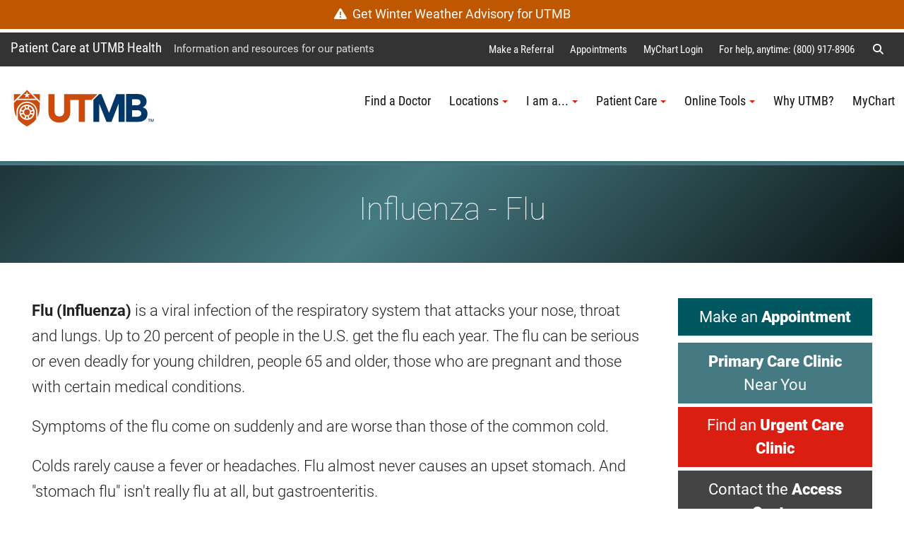

--- FILE ---
content_type: text/html; charset=utf-8
request_url: https://www.utmbhealth.com/health-conditions/influenza
body_size: 158194
content:
 <!DOCTYPE html> <!--[if lt IE 9]><html class="no-js lt-ie9 utmb-old-ie" lang="en"><![endif]--> <!--[if IE 9]><html class="no-js ie9 utmb-ie-9" lang="en"><![endif]--> <!--[if (gt IE 9)|!(IE)]><!--> <html class="no-js utmb-modern-web" lang="en"> <!--<![endif]--> <head> <meta charset="utf-8" /> <meta http-equiv="X-UA-Compatible" content="IE=edge,chrome=1" /> <link rel="dns-prefetch" href="//utmb-cdn.azureedge.net" /> <title>
	UTMB Health Patient Information - Influenza - Flu
</title> <meta name="description" content="Flu Influenza is a viral infection that attacks your nose throat and lungs. Up to 20 of people in the U.S. get the flu each year. Get vaccinated." /> <link rel="shortcut icon" href="https://utmb-cdn.azureedge.net/web/favicon/favicon.ico" /> <link rel="apple-touch-icon" sizes="180x180" href="https://utmb-cdn.azureedge.net/web/favicon/apple-touch-icon.png" /> <link rel="apple-touch-icon" sizes="32x32" href="https://utmb-cdn.azureedge.net/web/favicon/favicon-32x32.png" /> <link rel="apple-touch-icon" sizes="16x16" href="https://utmb-cdn.azureedge.net/web/favicon/favicon-16x16.png" /> <meta name="HandheldFriendly" content="True" /> <meta name="MobileOptimized" content="320" /> <meta name="viewport" content="width=320, initial-scale=1, minimum-scale=1" /> <!-- FB Verfication: UTMBHealth.com --> <meta name="facebook-domain-verification" content="f6tzw6k0vojeu4t88n59zutoo1wrso" />  <!-- Preloader - *keep in master for instant availability --> <style type="text/css">
                [v-cloak] {
                    display: none;
                }

                #sfPageContainer div [controltype^="Telerik.Sitefinity.Mvc"] .rdCenter .rdTitleBar > em::after {
                    content: "MVC";
                    background-color: #105CB6;
                    color: #FFF;
                    font-size: 10px;
                    padding: 0 4px;
                    margin-left: 5px;
                }

                body.utmb-page-preloader #pagewrapper, body.utmb-page-preloader #footer {
                    opacity: 0;
                }

                body.utmb-page-preloader:before {
                    content: '';
                    background-image: url(https://utmb-cdn.azureedge.net/web/img/loadings/sfLoading.gif);
                    background-repeat: no-repeat;
                    background-position: center center;
                    display: block;
                    text-align: center;
                    position: absolute;
                    top: 0;
                    bottom: 0;
                    left: 0;
                    right: 0;
                    width: 100%;
                    height: 100%;
                }

                html.no-js body.utmb-page-preloader #pagewrapper, html.no-js body.utmb-page-preloader #footer {
                    opacity: 0;
                }

                html.no-js body.utmb-page-preloader:before {
                    content: '';
                    background-image: none;
                    display: inline;
                    text-align: inherit;
                    position: static;
                }
            </style> <!-- UTMB Bootstrap 3x --> <link rel=preload href="https://utmb-cdn.azureedge.net/web/css/bootstrap.min.css" as="style"> <link href="https://utmb-cdn.azureedge.net/web/css/bootstrap.min.css" type="text/css" rel="stylesheet" /> <link rel=preload href="https://utmb-cdn.azureedge.net/web/4.2.2/js/utmb-head.js" as="script"> <link rel=preload href="https://utmb-cdn.azureedge.net/web/4.2.2/css/utmb-sitefinity.min.css" as="style"> <link rel=preload href="https://utmb-cdn.azureedge.net/web/4.2.2/js/utmb-sitefinity.min.js" as="script"> <!-- UTMB Foundation Icons --> <link rel=preload href="https://utmb-cdn.azureedge.net/web/fonts/foundation/foundation-icons.css" as="style"> <link href="https://utmb-cdn.azureedge.net/web/fonts/foundation/foundation-icons.css" type="text/css" rel="stylesheet" /> <!-- UTMB FontAwesome v4 --> <link rel=preload href="https://utmb-cdn.azureedge.net/web/fonts/fontawesome/fontawesome.min.css" as="style"> <link href="https://utmb-cdn.azureedge.net/web/fonts/fontawesome/fontawesome.min.css" type="text/css" rel="stylesheet" /> <!-- FontAwesome Pro 6.5.1 --> <link rel=preload href="https://utmb-cdn.azureedge.net/web/fonts/fontawesome-pro-6.5.1-web/css/utmb.min.css" as="style"> <link rel="stylesheet" href="https://utmb-cdn.azureedge.net/web/fonts/fontawesome-pro-6.5.1-web/css/utmb.min.css" type="text/css"> <!-- UTMB Web 4x for Sitefinity --> <link rel="stylesheet" href="https://utmb-cdn.azureedge.net/web/4.2.2/css/utmb-sitefinity.min.css" type="text/css"> <!-- UTMB Web 4x Head Libs --> <script src="https://utmb-cdn.azureedge.net/web/4.2.2/js/utmb-head.js" type="text/javascript"></script> <style>
            body.sfPageEditor.modal-open input[type=radio],
            body.sfPageEditor.modal-open input[type=checkbox] {
                -webkit-appearance: auto !important;
            }
        </style> <style>
            .splide__arrow {
                position: absolute;
                z-index: 1;
                top: 50%;
                transform: translateY(-50%);
                border: none;
                padding: 3px;
                background: rgb(0 0 0 / 54%);
            }
        </style> <!-- Site Specific CSS --> <!--BE IXF: JavaScript begin--> <!--Access to and use of BrightEdge AutoPilot - Self Connecting Pages is governed by the
                Infrastructure Product Terms located at: www.brightedge.com/infrastructure-product-terms.
                Customer acknowledges and agrees it has read, understands and agrees to be bound by the
                Infrastructure Product Terms. --> <script src="//cdn.bc0a.com/autopilot/f00000000290195/autopilot_sdk.js"></script> <!--BE IXF: JavaScript end--> <!-- UTMB Web 4x --> <meta property="og:title" content="UTMB Health Patient Information - Influenza - Flu" /><meta property="og:description" content="Flu (Influenza) is a viral infection that attacks your nose, throat and lungs. Up to 20% of people in the U.S. get the flu each year. Get vaccinated." /><meta property="og:url" content="" /><meta property="og:type" content="website" /><meta property="og:site_name" content="UTMBHealthCOM" /><style type="text/css" media="all">.loc-map-hide li.loc-map {
    display: none;
}

.loc-phone-hide li.loc-phone {
    display: none;
}

.loc-fax-hide li.loc-fax {
    display: none;
}

.loc-web-hide li.loc-web {
    display: none;
}

.loc-pdf-hide li.loc-pdf {
    display: none;
}

.loc-hours-hide li.loc-hours {
    display: none;
}

.loc-addy-hide li.loc-addy {
    display: none !important;
}

.loc-list-special.uk-card-small.uk-card-body {
    padding: 0 !important;
}

.loc-list-special.lists.list-link-card .list-item-content-html {
  text-align: center !important;
  padding-top: 0 !important;
  display: table;
    margin: 0 auto;
}

.loc-list-special .list-link-card-container.uk-card.uk-card-body.uk-card-small {
    padding: 0 !important;
}</style><style type="text/css" media="all">.com-alert.lists.list-link-card .list-link-card-container {
    margin-bottom: 2px !important;
}</style><style type="text/css" media="all">/* Start New list  */

/*btn fix*/
a.btn {
    margin-bottom: 5px;
}

/* Masonry List*/
.list-masonry .uk-grid-small, .list-masonry .uk-grid-medium, .list-masonry .uk-grid-large, .list-masonry .uk-grid-collapse {
    justify-content: left !important;
}

/* Insurance list image size  */
.img-50 img {
    height: 50px;
}

/* Billing Navigation buttons */

.billing.nav-pills .uk-navbar-nav > li > a {
    background-color: #457a82;
    border: 1px solid #eee;
    text-transform: none;
    font-size: 1.3rem;
    line-height: 1.5rem;
    text-align: center;
    color: #fff;
}

.billing.nav-pills .uk-navbar-nav > li > a {
    border-radius: 0;
    min-height: 80px;
}

.billing .uk-navbar-nav > li.uk-active > a {
    color: #fff !important;
}

.billing.nav-pills .uk-navbar-nav > li > a:hover {
    color: #c4e1de;
    background-color: #005760;
}

.billing.nav-pills .uk-navbar-nav > li.uk-active > a {
    background-color: #005760 !important;
    border: 1px solid #005760 !important;
    color: #fff !important;
}

/* Service Line List of Services over dark BG*/
.service-list-white span.list-item-title {
    color: #ffffff !important;
}

.service-list-white .uk-card span.list-item-title {
    color: #005760 !important;
}

.service-list-white a.list-item-title :hover,
.service-list-white a.list-item-title :active,
.service-list-white a.list-item-title :focus,
.service-list-white a.list-link-list-container:active .list-item-title,
.service-list-white a.list-link-list-container:focus .list-item-title,
.service-list-white a.list-link-list-container:hover .list-item-title {
    color: #c4e1de !important;
}

.service-list-white .uk-grid-collapse,
.service-list-white .uk-grid-large,
.service-list-white .uk-grid-medium,
.service-list-white .uk-grid-small {
    justify-content: left !important;
}

.service-list-white .list-item-title {
    font-size: 1.02rem !important;
}

/*Serviceline Spotlight area*/

.teal-dark-bg .spotlight-area h1,
.teal-dark-bg .spotlight-area p {
    color: #ffffff !important;
}

@media only screen and (min-width: 960px) {
    .spotlight-area {
        padding: 30px;
    }
}

@media screen and (max-width: 959px) {
    .spotlight-area .float-right {
        float: none !important;
    }

    .spotlight-area h1 {
        font-size: 1.8rem;
    }
}

.spotlight-area .utmbsf-content-block,
.spotlight-area .lists,
.spotlight-area .utmb-card-small {
    max-width: 700px;
    margin: 0;
}

.spotlight-area h1 {
    margin-bottom: 0;
}

.spotlight-area h2 {
    color: #005760 !important;
}

.spotlight-area .list-link-card-container.uk-card.uk-card-body.uk-card-default.uk-card-small {
    padding: 0;
}

.spotlight-area .list-item-content.item-details {
    padding: 20px 20px;
}

.spotlight-area .list img {
    margin: 0px !important;
}

.spotlight-area .list-item-title.item-title.uk-card-title {
    text-align: center;
    color: #005760;
}

.utmbsf-content-block.spotlight-img {
    /*height: 430px;*/
    overflow: hidden;
}

.spotlight-area .list-expanded .list-item-content h3:before {
    content: "";
    display: inline-block;
    position: relative;
    top: calc(-0.1* 1em);
    vertical-align: middle;
    height: .9em;
    margin-right: 5px;
    border-left: 2px solid #005760 !important;
}

spotlight-area .list-expanded .list-item-content h3 {
    font-size: 1.6rem !important;
}

.spotlight-area .list-expanded .list-item-content h4 {
    font-size: 1rem;
    font-weight: 500;
    color: #005760;
    margin-bottom: 5px;
    text-align: center;
}

/* Web Ads and UTMB Knows  */
.web-ad .blog-post-title {
    display: none;
}

.web-ad .blog-post-meta-date {
    display: none;
}

.web-ad .blog-post-meta-footer {
    display: none;
}

.web-ad .blog-post-meta-time {
    display: none;
}

.utmb-knows .specialty {
    color: #005760;
    font-weight: 900;
}

.utmb-knows .knows {
    color: #457a82;
    font-weight: 500;
}

.utmb-knows img.utmb-logo {
    width: 130px;
    padding-bottom: 4px;
}

.utmb-blog-post-slider span.large {
    font-size: 2.6rem !important;
    line-height: 1.3 !important;
    font-weight: 500;
}

.utmb-blog-post-slider span.small {
    font-size: 1rem !important;
    line-height: 1 !important;
}

/* contact footer only -- Redesign?*/
.bg-gray-2 .contact-footer .list-title {
    color: #ffffff !important;
}

.bg-gray-2 .contact-footer .content-toggle a {
    color: #ffffff !important;
}

.contact-footer h3 {
    color: #c4e1de !important;
    font-size: 20px;
    text-transform: uppercase;
    margin-bottom: 8px;
}

.cont-footer-list a.list-link-list-container {
    color: #fff !important;
    font-weight: 600;
    font-size: .8rem !important;
}

.lists.list-link-list.cont-footer-list .list-link-list-container span.list-item-title:hover,
.lists.list-link-list.cont-footer-list .list-link-list-container span.list-item-title:focus {
    color: #c4e1de;
    text-decoration: underline;
}

.contact-footer a.uk-accordion-title.list-accordion-title {
    color: #fff !important;
    font-weight: 600;
    font-size: .9rem;
    margin-top: -2px !important;
}

p.cont-name,
p.cont-name a {
    color: #fff;
    font-size: 14px;
    margin-bottom: 5px;
}

ul.cont-list a {
    color: #fff;
    font-size: 14px !important;
}

    ul.cont-list a:hover {
        color: #c4e1de !important;
        text-decoration: underline;
    }

p.cont-name a:hover {
    color: #c4e1de;
    text-decoration: underline;
}

.lists.list-accordion.cont-footer-list li .list-accordion-content {
    padding: 8px;
    border: 1px solid #777;
}

.lists.list-accordion.cont-footer-list li .list-item-content {
    margin-bottom: 5px;
}

.lists.list-accordion.cont-footer-list .uk-accordion-title:before {
    background-image: url("data:image/svg+xml;charset=utf-8,%3Csvg width='13' height='13' xmlns='https://www.w3.org/2000/svg'%3E%3Cpath fill='%23fff' d='M0 6h13v1H0z'/%3E%3Cpath fill='%23fff' d='M6 0h1v13H6z'/%3E%3C/svg%3E") !important;
}


/*Loc-List - maybe add to global*/
.loc-list ul {
    margin: 0;
    list-style-type: none;
    padding: 0 0 0 18px;
    font-size: .9rem;
}

    .loc-list ul li {
        line-height: 1.65em;
    }

        .loc-list ul li.loc-addy,
        .loc-list ul li.loc-addy a,
        .loc-list ul li.loc-phone a,
        .loc-list ul li.loc-web a,
        .loc-list ul li.loc-pdf a {
            color: #457a82;
        }

        .loc-list ul li.loc-addy {
            display: flex;
            align-items: center;
        }

            .loc-list ul li.loc-addy a,
            .loc-list ul li.loc-web a,
            .loc-list ul li.loc-pdf a {
                padding: 3px;
            }

        .loc-list ul li.loc-phone a {
            padding: 1px !important;
        }

        .loc-list ul li.loc-fax:before {
            display: inline-block;
            margin: 0 10px 0 -15px;
            font-family: "FontAwesome";
            content: "\f1ac";
            color: #da1f12;
        }

        .loc-list ul li.loc-phone:before {
            display: inline-block;
            margin: 0 10px 0 -15px;
            font-family: "FontAwesome";
            content: "\f095";
            color: #da1f12;
        }

        .loc-list ul li.loc-hours:before {
            display: inline-block;
            margin: 0 12px 0 -15px;
            font-family: "FontAwesome";
            content: "\f017";
            color: #da1f12;
        }

        .loc-list ul li.loc-addy:before {
            display: inline-block;
            margin: 0 10px 0 -12px;
            font-family: "FontAwesome";
            content: "\f041";
            color: #da1f12;
            font-style: normal !important;
        }

        .loc-list ul li.loc-web:before {
            display: inline-block;
            margin: 0 10px 0 -15px;
            font-family: "FontAwesome";
            content: "\f08e";
            color: #da1f12;
        }

        .loc-list ul li.loc-pdf:before {
            display: inline-block;
            margin: 0 10px 0 -15px;
            font-family: "FontAwesome";
            content: "\f15b";
            color: #da1f12;
        }

.loc-list span.list-item-title.item-title.uk-card-title {
    font-family: 'Roboto', sans-serif;
    font-weight: 300;
    border-bottom: 1px solid #c4e1de;
    margin-bottom: 0;
    padding-bottom: 10px;
    font-size: 20px;
}

.loc-addy br {
    display: none;
}

.loc-addy a br {
    content: "";
    color: #457a82;
    display: inline;
    font-size: 19px;
}

.loc-addy br:before {
    content: ", ";
}

.loc-list ul li.loc-desc {
    margin-left: 10px;
}

    .loc-list ul li.loc-desc a {
        padding: 0 !important;
    }

.lists.list-expanded .list li .loc-desc,
.lists.list-expanded .list li .loc-addy,
.lists.list-expanded .list li .loc-hours,
.lists.list-expanded .list li .loc-phone,
.lists.list-expanded .list li .loc-fax,
.lists.list-expanded .list li .loc-web {
    margin-top: 2px;
}

/* Darken feature box and mobile bump down */
@media only screen and (min-width: 1401px) {
    .utmb-feature-box-track .uk-overlay-primary {
        background: rgba(51, 51, 51, .8) !important;
    }
}

@media only screen and (max-width: 1400px) {
    .utmb-feature-box-track .uk-overlay-primary {
        background: rgba(51, 51, 51) !important;
    }

    .utmb-feature-box-track [class*=uk-position-bottom],
    .utmb-feature-box-track [class*=uk-position-center],
    .utmb-feature-box-track [class*=uk-position-left],
    .utmb-feature-box-track [class*=uk-position-right],
    .utmb-feature-box-track [class*=uk-position-top] {
        position: inherit !important;
        max-width: 100%;
    }
}

.uk-overlay.uk-overlay-primary.uk-position-bottom.center p {
    font-size: 1.3rem;
    font-weight: 300;
    color: white !important;
    text-shadow: 4px 4px 4px #000;
}

/* Pop-up CTA  */
#global-dialog.uk-position-bottom-center {
    margin-left: auto;
    margin-right: auto;
    max-width: 100%;
    position: fixed !important;
    z-index: 7777777;
}

#global-dialog #global-dialog-content {
    background-color: #da1f12;
    color: #fff;
    max-width: 444px;
    padding: 15px;
    text-align: center;
}

    #global-dialog #global-dialog-content .headline {
        color: #fff;
        font-family: 'Roboto', sans-serif;
        font-weight: 300;
        font-size: 2.34rem;
        margin-bottom: 0;
    }

#global-dialog-content-container.is-collapsed #global-dialog-content {
    display: none;
}

#global-dialog-content-container .uk-alert-close {
    position: absolute !important;
    top: 10px !important;
    right: 7px !important;
    color: #000 !important;
    opacity: .6 !important;
}

#global-dialog-content-container .uk-alert {
    position: relative !important;
    margin-bottom: 0px !important;
    padding: 0px !important;
    background: transparent !important;
    color: #fff !important;
    border: transparent !important;
}

/*Hide*/
@media only screen and (max-width: 959px) {
    .hide-mobile {
        display: none;
    }
}

/* Circle Provider Photo */
.provider-photo {
    width: 180px;
    height: 180px;
    position: relative;
    overflow: hidden;
    border-radius: 50%;
    margin-left: auto;
    margin-right: auto;
    margin-bottom: 5px;
    border: 5px solid #fff;
    box-shadow: 0 5px 15px rgb(0 0 0 / 8%);
}

.profile-pic {
    display: inline !important;
    margin: 0px auto !important;
    height: 230px !important;
    width: auto;
}

.provider-name {
    padding-bottom: 10px;
    border-bottom: 1px solid #c4e1de;
    padding-bottom: 3px;
    font-family: 'Roboto', sans-serif;
    font-weight: 300;
    font-size: 1.11rem;
}

    .provider-name a {
        text-decoration: none;
    }

.long {
    letter-spacing: -.04rem !important;
}

.provider-specialty {
    font-size: .85rem;
    padding-top: 5px;
}

.people-mini img.profile-pic {
    height: 105px !important;
    width: 100% !important;
}

.people-mini .provider-photo {
    float: left !important;
    width: 80px !important;
    height: 80px !important;
    border: 0 !important;
}

.people-mini span.list-item-content-html {
    padding: 0 !important;
}

.people-mini .provider-name,
.people-mini .provider-specialty {
    text-align: left;
    margin-left: 100px !important;
}

.people-mini .list-link-card-container.uk-card.uk-card-body.uk-card-default.uk-card-small {
    margin: 0 !important;
    padding: 15px !important;
}

.people-mini .provider-name {
    font-size: 1rem !important;
    padding-top: 5px !important;
}


/*html list styles - check mark as opposed to bullets*/
ul.check {
    list-style: none;
    font-size: 1.25rem;
    line-height: 1.639;
    margin-left: -30px;
}

    ul.check li:before {
        content: '✓ ';
        color: #da1f12;
        font-weight: 800;
    }

/*form nav / checkboxes -- INVESTIGATE If in use, may need to go to global list*/
ul.sf-FormNav li.active {
    background-color: #da1f12;
    color: #fff;
}

ul.sf-FormNav li {
    margin: 0 15px;
    padding: 5px 10px;
    border-radius: 15px;
    background: #eee;
}

.checkbox input:not(:disabled)[type=checkbox] {
    margin-top: 3px;
}

.checkbox label {
    margin-top: -15px;
}

ul.sf-FormNav {
    display: flex;
    list-style-type: none;
}

span.sf-FormNav-page-number {
    display: none;
}

.form-group .h6 {
    font-size: 1.1rem !important;
    font-weight: 700 !important;
    margin-top: 1px !important;
    margin-bottom: 5px !important;
}


/* Theme  UH-COM*/
/* Links */
.uk-link,
a {
    color: #005760;
    cursor: pointer;
}

.gray-bg a.btn.btn-text:hover,
.gray-bg a.btn.btn-text:active,
.gray-bg a.btn.btn-text:focus {
    color: #c4e1de !important;
}

/*list styles*/
.list-item-content {
    break-inside: avoid;
}

ul.check {
    list-style: none;
    font-size: 1.25rem;
    line-height: 1.639;
    margin-left: -30px;
}

    ul.check li:before {
        content: '✓ ';
        color: #da1f12;
        font-weight: 800;
    }

.btn-link {
    color: #005760 !important;
}

.btn-md {
    font-size: 1.1rem;
    font-weight: 500;
}

.btn-lg {
    margin-bottom: 10px;
}

/*Standard Heading styles*/
h1 {
    color: #457a82;
    font-family: 'Roboto', sans-serif !important;
    font-weight: 300 !important;
    padding-top: 30px;
    padding-bottom: 30px;
    text-align: center;
    font-size: 2.2rem;
}

.gray-bg h1 {
    color: white !important;
}

h2 {
    color: #457a82;
    font-family: 'Roboto', sans-serif !important;
    font-weight: 300 !important;
    border-bottom: 1px solid #c4e1de !important;
    padding-top: 20px;
    line-height: 1.5 !important;
}

h3 {
    color: #da1f12;
    margin-top: 15px;
    font-size: 1.4rem;
}

h4 {
    margin-top: 15px;
    font-size: 1.3rem;
    color: #444;
    font-weight: 300;
}

h5 {
    text-transform: uppercase;
    font-size: 20px;
    font-weight: 300;
}

h6 {
    font-size: 1.2rem;
    font-weight: 600;
}

.no-margin h1,
.no-margin h2,
.no-margin h3,
.no-margin h4,
.no-margin h5 {
    margin: 0 0 0 0 !important;
}

p.small {
    margin-top: -15px !important;
}

@media only screen and (max-width: 415px) {

    p.lead,
    p.utmb-lead {
        font-size: 1.1rem;
    }

    h2,
    .uk-h2,
    .h2 {
        font-size: 1.5rem;
    }
}

.thin {
    font-weight: 300;
}

.bold {
    font-weight: 500;
}

/*Headings on color background*/
.teal-dark-bg h1:not(.uk-card h1):not(.utmb-card-small h1):not(.utmb-section-title-teal h1):not(.white-bg h1):not(.well-white h1),
.teal-dark-bg h2:not(.uk-card h2):not(.utmb-card-small h2):not(.utmb-section-title-teal h2):not(.white-bg h2):not(.well-white h2),
.teal-dark-bg h3:not(.uk-card h3):not(.utmb-card-small h3):not(.utmb-section-title-teal h3):not(.white-bg h3):not(.well-white h3),
.teal-dark-bg h4:not(.uk-card h4):not(.utmb-card-small h4):not(.utmb-section-title-teal h4):not(.white-bg h4):not(.well-white h4),
.teal-dark-bg h5:not(.uk-card h5):not(.utmb-card-small h5):not(.utmb-section-title-teal h5):not(.white-bg h5):not(.well-white h5),
.teal-dark-bg p:not(.uk-card p):not(.utmb-card-small p):not(.utmb-section-title-teal p):not(.white-bg p):not(.well-white p),
.teal-bg h1:not(.uk-card h1):not(.utmb-card-small h1):not(.utmb-section-title-teal h1):not(.white-bg h1):not(.well-white h1),
.teal-bg h2:not(.uk-card h2):not(.utmb-card-small h2):not(.utmb-section-title-teal h2):not(.white-bg h2):not(.well-white h2),
.teal-bg h3:not(.uk-card h3):not(.utmb-card-small h3):not(.utmb-section-title-teal h3):not(.event-item-card h3):not(.white-bg h3):not(.well-white h3),
.teal-bg h4:not(.uk-card h4):not(.utmb-card-small h4):not(.utmb-section-title-teal h4):not(.white-bg h4):not(.well-white h4),
.teal-bg h5:not(.uk-card h5):not(.utmb-card-small h5):not(.utmb-section-title-teal h5):not(.white-bg h5):not(.well-white h5),
.teal-bg p:not(.uk-card p):not(.utmb-card-small p):not(.utmb-section-title-teal p):not(.event-item-card p):not(.white-bg p):not(.well-white p),
.teal-bg h1 span.subtitle:not(.uk-card h1 span.subtitle):not(.utmb-card-small h1 span.subtitle):not(.utmb-section-title-teal h1 span.subtitle):not(.white-bg h1 span.subtitle):not(.well-white h1 span.subtitle) {
    color: #ffffff !important;
}

.no-top-margin {
    margin-top: 0 !important;
}

.teal-bg .utmb-card-small .content-toggle a,
.teal-dark-bg .utmb-card-small .content-toggle a,
.teal-bg .white-bg .content-toggle a,
.teal-dark-bg .white-bg .content-toggle a {
    color: #005760 !important;
}

/* used on: contact footer,  */
.white-title h2 {
    color: #ffffff !important;
    font-family: 'Roboto', sans-serif !important;
    font-weight: 200 !important;
    border-bottom: 1px solid #c4e1de !important;
    padding-top: 20px;
    padding-bottom: 10px;
    line-height: 1.2 !important;
    text-align: center;
    font-size: 2em;
}

/*Linked Heading styles*/
h2 a {
    color: #005760 !important;
    font-family: 'Roboto', sans-serif !important;
    font-weight: 300 !important;
}

    h2 a:hover,
    h4 a:hover {
        color: #da1f12 !important;
        border-bottom: none !important;
    }

h3 a:hover {
    color: #005760 !important;
    border-bottom: none !important;
}

h4 a {
    color: #444 !important;
}

/*Blog, event and news heading styles*/
.blog-posts-list.blog-post-title,
.blog-post-title span,
.event-article-title {
    font-size: 1.2rem !important;
    color: #005760 !important;
    font-family: 'Roboto', sans-serif !important;
}

.blog-posts-detail .blog-post-title span,
.event-detail .event-article-title span {
    font-size: 1.7rem !important;
    font-weight: 400;
    color: #005760 !important;
    font-family: 'Roboto', sans-serif !important;
}

h1.blog-post-title,
h1.p-name.event-article-title {
    font-size: 2rem !important;
    margin: 0;
}

    h1.blog-post-title a:hover,
    h2.blog-post-title a:hover,
    h3.blog-post-title a:hover,
    h4.blog-post-title a:hover,
    h5.blog-post-title a:hover,
    h6.blog-post-title a:hover {
        border-bottom: 1px solid #da1f12 !important;
    }

h2.blog-post-title a,
h3.blog-post-title a,
h4.blog-post-title a,
h5.blog-post-title a,
h6.blog-post-title a {
    color: #457a82 !important;
    font-family: 'Roboto', sans-serif !important;
    font-weight: 300 !important;
    text-transform: inherit;
    font-size: 1.3rem !important;
}

.blog-post-content-full h2 {
    font-size: 1.5rem !important;
    padding-top: 0px !important;
}

.video-blog img,
.video-blog p,
.video-blog h3,
.video-blog h4,
.video-blog h5,
.video-blog .utmb-card-small,
.video-blog .blog-post-content-full ul li,
.video-blog .blog-post-content-full ol li,
.video-blog .blog-post-content-full h2 {
    display: none;
}

h1.p-name.event-article-title {
    padding-bottom: 20px !important;
}

.event-content h2 {
    font-size: 1.5rem;
    padding: 0;
}

.event-detail h1.event-article-title {
    margin: 0;
    padding-bottom: 0;
}

h1.news-article-title,
h2.news-article-title,
h3.news-article-title,
h4.news-article-title,
h5.news-article-title,
h6.news-article-title {
    color: #457a82 !important;
    font-family: 'Roboto', sans-serif !important;
    font-weight: 300 !important;
    border-bottom: 1px solid #c4e1de !important;
    text-transform: inherit;
}

/*Inline Heading Styles - eventually make a class not tied to an ID for these type of areas, look at urology pedi conditions area*/
h2#locations,
h2#meet-the-team {
    padding: 20px !important;
    background: #fff !important;
    color: #444 !important;
    -webkit-box-shadow: 0 5px 15px rgb(0 0 0 / 8%) !important;
    box-shadow: 0 5px 15px rgb(0 0 0 / 8%) !important;
    text-align: center !important;
}

h2#meet-the-team,
h3#meet-the-team {
    margin-top: 15px;
}

h3#locations,
h3#meet-the-team {
    padding: 20px !important;
    background: #fff !important;
    color: #444 !important;
    -webkit-box-shadow: 0 5px 15px rgb(0 0 0 / 8%) !important;
    box-shadow: 0 5px 15px rgb(0 0 0 / 8%) !important;
    text-align: center !important;
}

.well.callout h2,
.well.callout h3 {
    color: #fff !important;
    font-weight: 400 !important;
    border-bottom: 0px solid #c4e1de !important;
    font-size: 1.5em !important;
}

/*Modern Heading Blocks: section title and subtitle*/
/* White BG, teal text and line  */
.utmb-section-title-teal {
    background-color: #fff;
    border-top: 2px solid #457a82;
    line-height: 1.618em;
    margin: 20px 0 40px 0;
    padding: 30px 30px 30px 30px;
    position: relative;
    box-shadow: 0 14px 25px rgb(0 0 0 / 16%);
    color: #da1f12 !important;
    font-size: 1.4rem;
}

    .utmb-section-title-teal h1,
    .utmb-section-title-teal h2,
    .utmb-section-title-teal h3,
    .utmb-section-title-teal h4,
    .utmb-section-title-teal h5,
    .utmb-section-title-teal h6 {
        color: #da1f12 !important;
        font-size: 1.7rem;
        font-family: 'Roboto', sans-serif !important;
        border-bottom: none !important;
        font-weight: 400 !important;
        margin: 0;
        padding: 0;
    }

        .utmb-section-title-teal h2 span.subtitle {
            font-size: 1rem;
        }

    /* arrow */
    .utmb-section-title-teal:before {
        content: "";
        display: block;
        position: absolute;
        border-left: 25px solid transparent;
        border-right: 25px solid transparent;
        border-top: 23px solid #fff;
        border-bottom: 0;
        bottom: -23px;
        left: 50px;
    }

    .utmb-section-title-teal a:hover {
        color: #005760 !important;
    }

    .utmb-section-title-teal h1 a,
    .utmb-section-title-teal h2 a,
    .utmb-section-title-teal h3 a,
    .utmb-section-title-teal h4 a,
    .utmb-section-title-teal h5 a,
    .utmb-section-title-teal h6 a {
        color: #457a82 !important;
        font-weight: 400 !important;
        text-decoration: underline !important;
    }

/* Teal BG, white text */
.utmb-section-subtitle-teal {
    background-color: #457a82;
    border-left: 5px solid #005760;
    line-height: 1.618em;
    margin: 20px 0 0 0px;
    padding: 5px 20px 5px 20px;
    position: relative;
    color: #fff;
    font-size: 1.4rem !important;
    font-weight: 300;
    text-align: center;
}

    .utmb-section-subtitle-teal h1,
    .utmb-section-subtitle-teal h2,
    .utmb-section-subtitle-teal h3,
    .utmb-section-subtitle-teal h4,
    .utmb-section-subtitle-teal h5,
    .utmb-section-subtitle-teal h6 {
        color: #fff !important;
        font-size: 1.3rem !important;
        font-weight: 300;
        text-align: center;
        font-family: 'Roboto', sans-serif !important;
        border-bottom: none !important;
        margin: 0 !important;
        padding: 5px !important;
    }

    .utmb-section-subtitle-teal a {
        color: #ffffff !important;
        font-weight: 400;
        text-decoration: underline;
    }

        .utmb-section-subtitle-teal a:hover {
            color: #c4e1de !important;
        }

.utmbsf-content-block.utmb-section-subtitle-teal .subtitle {
    color: white;
    text-transform: initial;
}

.utmb-section-subtitle-teal span.subtitle {
    color: #ffffff !important;
}

.utmb-section-subtitle-teal-light {
    background-color: #c4e1de;
    border-left: 5px solid #005760;
    line-height: 1.618em;
    margin: 20px 0 0px 0px;
    padding: 5px 20px 5px 20px !important;
    position: relative;
    color: #005760 !important;
    font-size: 1.4rem !important;
    font-weight: 300;
    text-align: center;
}

    .utmb-section-subtitle-teal-light h1,
    .utmb-section-subtitle-teal-light h2,
    .utmb-section-subtitle-teal-light h3,
    .utmb-section-subtitle-teal-light h4,
    .utmb-section-subtitle-teal-light h5,
    .utmb-section-subtitle-teal-light h6 {
        color: #005760 !important;
        font-size: 1.3rem !important;
        font-weight: 300 !important;
        text-align: center !important;
        font-family: 'Roboto', sans-serif !important;
        border-bottom: none !important;
        margin: 0 !important;
        padding: 5px !important;
    }

    .utmb-section-subtitle-teal-light a {
        color: #005760 !important;
        font-weight: 400 !important;
        text-decoration: underline !important;
    }

        .utmb-section-subtitle-teal-light a:hover {
            color: #457a82 !important;
        }

.utmbsf-content-block.utmb-section-subtitle-teal-light .subtitle {
    color: #005760;
    text-transform: initial;
}

.bg-teal h2 {
    text-align: center;
}

/*Primary Care Clinic headings*/
.pc-clin-heading h1 {
    color: #ffffff !important;
    font-family: 'Roboto', sans-serif !important;
    font-weight: 200 !important;
    padding: 20px;
    text-align: right;
}

    .pc-clin-heading h1 .subtitle {
        color: #c4e1de;
    }

        .pc-clin-heading h1 .subtitle a:hover {
            color: #ffffff !important;
        }

@media only screen and (min-width: 992px) {
    .pc-clin-heading h1 {
        font-size: 2.6rem;
    }
}

p.cta-bottom-text {
    text-align: center;
    font-size: 1.3rem;
    font-weight: 300;
    color: #005760;
    padding-top: 7px;
}

@media only screen and (max-width: 991px) {
    .pc-clin-heading h1 {
        font-size: 2.3rem;
    }
}

/* Modern Hero Feature, used on Serviceline Pages - maybe add to global  */
.uk-height-medium {
    height: 400px !important;
}

.modern-hero-feature .tagline span {
    display: block;
}

.modern-hero-feature .headline,
.modern-hero-feature .subtitle,
.modern-hero-feature .tagline,
.modern-hero-feature .action .btn.btn-default {
    font-family: 'Roboto', sans-serif;
}

.modern-hero-feature .headline {
    font-weight: 300;
    border-bottom: 2px solid #c4e1de;
    margin-bottom: 0;
    padding-bottom: 20px;
}

.modern-hero-feature .subtitle {
    font-weight: 100;
}

.modern-hero-feature .tagline {
    font-weight: 300;
    margin-top: 20px;
    margin-bottom: 21px;
}

.modern-hero-feature {
    z-index: 3;
}

.btn-pill {
    border-radius: 50px !important;
    border-style: solid;
    white-space: normal;
}

.btn-margin {
    margin-bottom: 10px;
}

.modern-hero-feature .action .btn.btn-default {
    font-weight: 300;
}

    .modern-hero-feature .action .btn.btn-default:hover,
    .modern-hero-feature .action .btn.btn-default:active,
    .modern-hero-feature .action .btn.btn-default:focus {
        box-shadow: 2px 2px 9px rgba(255, 255, 255, 0.69);
    }

@media only screen and (min-width: 1500px) {
    .modern-hero-feature .hero-call-to-action {
        position: absolute;
        top: 300px;
        left: 55%;
        width: 44%;
        text-align: left;
        margin-left: -100px !important;
        padding: 30px 50px;
        background-color: #ffffffd4;
    }

    .wide-text {
        right: 40% !important;
        width: 60% !important;
    }

    .modern-hero-feature .headline {
        font-size: 2.8rem;
    }

    .modern-hero-feature .subtitle {
        font-size: 2rem;
    }

    .modern-hero-feature .tagline {
        font-size: 1.7rem;
    }
}

@media only screen and (min-width: 1250px) and (max-width: 1499px) {
    .modern-hero-feature .hero-call-to-action {
        position: absolute;
        top: 260px;
        left: 45%;
        width: 55%;
        text-align: left;
        margin-left: -100px !important;
        padding: 20px 30px;
        background-color: #ffffffd4;
    }

    .modern-hero-feature .headline {
        font-size: 2.4rem;
    }

    .modern-hero-feature .subtitle {
        font-size: 1.5rem;
    }

    .modern-hero-feature .tagline {
        font-size: 1.52rem;
    }

    .hero-call-to-action a.btn {
        font-size: 1rem !important;
    }
}

@media only screen and (min-width: 767px) and (max-width: 1249px) {
    .modern-hero-feature .hero-call-to-action {
        text-align: left;
        padding: 20px 50px 20px 50px;
    }

    .modern-hero-feature .headline,
    .modern-hero-feature .subtitle,
    .modern-hero-feature .tagline,
    .modern-hero-feature .tagline span {
        color: #457a82;
    }

    .modern-hero-feature .headline {
        font-size: 3rem;
    }

    .modern-hero-feature .subtitle {
        font-size: 2rem;
    }

    .modern-hero-feature .tagline {
        font-size: 1.52rem;
    }
}

@media only screen and (max-width: 766px) {
    .uk-height-medium {
        height: 90% !important;
    }

    .modern-hero-feature .hero-call-to-action {
        text-align: left;
        padding: 50px 50px 0px 50px;
    }

    .modern-hero-feature .headline,
    .modern-hero-feature .tagline,
    .modern-hero-feature .tagline span {
        color: #457a82;
    }

    .modern-hero-feature .subtitle {
        font-size: 1.25rem;
    }

    .modern-hero-feature .tagline {
        font-size: 1.52rem;
    }
}

/* Possibly add this in with the modern-minimal-hero  */
h1.headline {
    padding: 0px 0px 15px !important;
}

@media only screen and (min-width: 540px) {

    h1.headline.large.center {
        font-size: 3.3rem !important;
        margin-top: 20px !important;
    }
}

a.medium {
    font-size: 1.3rem;
    font-family: 'Roboto Condensed' !important;
}

/*Service/Section Hero/Blog Hero/Video Hero */
.section-modern-minimal-hero {
    position: relative;
}

    .section-modern-minimal-hero .hero-call-to-action {
        background-color: #005760;
        /* Permalink - use to edit and share this gradient: https://colorzilla.com/gradient-editor/#005760+0,457a82+96 */
        background: #005760;
        /* Old browsers */
        background: -moz-linear-gradient(left, #005760 0%, #457a82 96%);
        /* FF3.6-15 */
        background: -webkit-linear-gradient(left, #005760 0%, #457a82 96%);
        /* Chrome10-25,Safari5.1-6 */
        background: linear-gradient(to right, #005760 0%, #457a82 96%);
        /* W3C, IE10+, FF16+, Chrome26+, Opera12+, Safari7+ */
        filter: progid:DXImageTransform.Microsoft.gradient(startColorstr='#457a82', endColorstr='#c4e1de', GradientType=1);
        /* IE6-9 */
        text-align: center;
        padding: 20px 50px 20px 50px;
    }

    .section-modern-minimal-hero .headline,
    .section-modern-minimal-hero .headline h1,
    .section-modern-minimal-hero .headline span.subtitle,
    .section-modern-minimal-hero .tagline,
    .section-modern-minimal-hero .tagline span.subtitle,
    .section-modern-minimal-hero .wide-text .headline,
    .section-modern-minimal-hero .wide-text .headline h1 {
        color: #fff !important;
        font-family: 'Roboto', sans-serif !important;
    }

        .section-modern-minimal-hero .headline,
        .section-modern-minimal-hero .headline h1,
        .section-modern-minimal-hero .wide-text .headline,
        .section-modern-minimal-hero .wide-text .headline h1 {
            font-weight: 100 !important;
            padding: 0;
            margin-bottom: 15px;
        }

    .section-modern-minimal-hero .headline {
        border-bottom: 2px solid #c4e1de;
    }

        .section-modern-minimal-hero .headline span.subtitle {
            margin: 0;
            font-weight: 200;
        }

    .section-modern-minimal-hero .tagline {
        font-weight: 300;
        margin-top: 15px;
        margin-bottom: 15px;
    }

        .section-modern-minimal-hero .tagline span {
            display: block;
        }

    .section-modern-minimal-hero .action .btn.btn-default {
        border-color: #fff;
        color: #fff;
        font-family: 'Roboto', sans-serif;
        font-weight: 300;
    }

        .section-modern-minimal-hero .action .btn.btn-default:hover,
        .section-modern-minimal-hero .action .btn.btn-default:active,
        .section-modern-minimal-hero .action .btn.btn-default:focus {
            background-color: #457a82;
            border-color: #457a82;
            color: #fff;
            box-shadow: 2px 2px 9px rgba(255, 255, 255, 0.69);
        }

@media only screen and (min-width: 1500px) {
    .section-modern-minimal-hero .uk-height-large {
        height: 650px !important;
    }

    .section-modern-minimal-hero .hero-call-to-action {
        position: absolute;
        top: 222px;
        right: 50%;
        width: 50%;
        margin-left: -51px;
        z-index: 3;
    }

    .hero-call-to-action.blog {
        top: 100px !important;
    }

    .section-modern-minimal-hero .headline,
    .section-modern-minimal-hero .headline h1 {
        font-size: 3rem;
    }

    .section-modern-minimal-hero .wide-text .headline,
    .section-modern-minimal-hero .wide-text .headline h1 {
        font-size: 2.7rem;
    }

    .section-modern-minimal-hero .headline span.subtitle {
        font-size: 1.9rem;
    }

    .section-modern-minimal-hero .wide-text.headline span.subtitle,
    .section-modern-minimal-hero .wide-text.headline h1 span.subtitle {
        font-size: 1.9rem !important;
    }

    .section-modern-minimal-hero .tagline {
        font-size: 1.4rem;
    }
}

@media only screen and (min-width: 1201px) and (max-width: 1499px) {
    .section-modern-minimal-hero .uk-height-large {
        height: 520px !important;
    }

    .section-modern-minimal-hero .hero-call-to-action {
        position: absolute;
        top: 100px;
        right: 40%;
        width: 60%;
        margin-left: -51px;
        z-index: 3;
    }

    .hero-call-to-action.blog {
        top: 80px !important;
    }

    .section-modern-minimal-hero .headline,
    .section-modern-minimal-hero .headline h1 {
        font-size: 2.8rem;
    }

    .section-modern-minimal-hero .wide-text .headline,
    .section-modern-minimal-hero .wide-text .headline h1 {
        font-size: 2.6rem;
    }

        .section-modern-minimal-hero .headline span.subtitle,
        .section-modern-minimal-hero .wide-text .headline span.subtitle,
        .section-modern-minimal-hero .wide-text .headline h1 span.subtitle {
            font-size: 1.5rem;
        }

    .section-modern-minimal-hero .tagline {
        font-size: 1.2rem;
    }
}

@media only screen and (min-width: 767px) and (max-width: 1200px) {
    .section-modern-minimal-hero .uk-height-large {
        height: 100% !important;
    }

    .hero-call-to-action.blog {
        top: 20px !important;
    }

    .section-modern-minimal-hero .headline,
    .section-modern-minimal-hero .headline h1 {
        font-size: 3rem;
    }

    .section-modern-minimal-hero .wide-text .headline,
    .section-modern-minimal-hero .wide-text .headline h1 {
        font-size: 2.4rem;
    }

        .section-modern-minimal-hero .headline span.subtitle,
        .section-modern-minimal-hero .wide-text.headline span.subtitle,
        .section-modern-minimal-hero .wide-text.headline h1 span.subtitle {
            font-size: 1.3rem !important;
        }

    .section-modern-minimal-hero .tagline {
        font-size: 1.15rem;
    }
}

@media only screen and (min-width: 500px) and (max-width: 766px) {
    .section-modern-minimal-hero .uk-height-large {
        height: 100% !important;
    }

    .section-modern-minimal-hero .headline,
    .section-modern-minimal-hero .headline h1,
    .section-modern-minimal-hero .wide-text .headline,
    .section-modern-minimal-hero .wide-text .headline h1 {
        font-size: 2.2rem !important;
    }

        .section-modern-minimal-hero .headline span.subtitle,
        .section-modern-minimal-hero .wide-text.headline span.subtitle,
        .section-modern-minimal-hero .wide-text.headline h1 span.subtitle {
            font-size: 1.3rem !important;
        }

    .section-modern-minimal-hero .tagline {
        font-size: 1rem;
    }
}

@media only screen and (max-width: 499px) {
    .section-modern-minimal-hero .uk-height-large {
        height: 100% !important;
    }

    .section-modern-minimal-hero .headline,
    .section-modern-minimal-hero .headline h1,
    .section-modern-minimal-hero .wide-text .headline,
    .section-modern-minimal-hero .wide-text .headline h1 {
        font-size: 2rem !important;
    }

        .section-modern-minimal-hero .headline span.subtitle,
        .section-modern-minimal-hero .wide-text.headline span.subtitle,
        .section-modern-minimal-hero .wide-text.headline h1 span.subtitle {
            font-size: 1.2rem !important;
        }

    .section-modern-minimal-hero .tagline {
        font-size: 1rem;
    }
}

/* Service Title (gray BG in page) -- remove after design upgrades */

.service-title-overcolor h1,
.service-title-overcolor div {
    color: white !important;
    font-size: 2.5rem;
    padding: 20px 0 20px 0;
    font-family: 'Roboto', sans-serif;
    text-align: center;
    font-weight: 100;
}

/*Service CTAs*/
.service-cta .list li {
    margin-top: 10px !important;
}

.service-cta .btn-lg {
    font-size: 1.2rem !important;
}

.service-cta i.list-item-icon {
    font-size: 2rem !important;
    padding-top: 0 !important;
}

.service-cta span.list-item-content-text,
.service-cta span.list-item-content-html {
    font-size: 1.2rem;
    padding-top: 0 !important;
}

.service-cta .list-link-card-inner-container.uk-grid-margin {
    margin-top: 0;
}

/* Modern Hero - text over teal BG only - Campus pages - review later  */

.modern-center-hero {
    background-color: #457a82;
    background: linear-gradient(135deg, #1e3539 0%, #457a82 43%, #0b1314 100%);
}

@media only screen and (min-width: 740px) {
    .modern-center-hero {
        position: relative;
    }

        .modern-center-hero .hero-call-to-action {
            position: inherit;
            text-align: center;
            padding: 20px 50px 20px 50px;
        }

        .modern-center-hero .headline, .modern-center-hero h1 {
            color: #fff !important;
            font-family: 'Roboto', sans-serif;
            font-weight: 100 !important;
            font-size: 2.5rem;
            margin: .5rem;
        }

            .modern-center-hero .headline span.subtitle {
                color: #ffffff;
                font-weight: 200;
                font-size: 2rem;
            }

        .modern-center-hero .tagline {
            color: #fff !important;
            font-family: 'Roboto', sans-serif;
            font-weight: 300;
            font-size: 1.52rem;
            margin-top: 20px;
            margin-bottom: 21px;
        }

            .modern-center-hero .tagline span {
                display: block;
            }

    .uk-height-large {
        height: 100% !important;
    }
}


@media only screen and (max-width: 739px) {
    .modern-center-hero {
        position: relative;
    }

        .modern-center-hero .hero-call-to-action {
            text-align: center;
            padding: 20px 50px 20px 50px;
        }

        .modern-center-hero .headline, .modern-center-hero h1 {
            color: #fff !important;
            font-family: 'Roboto', sans-serif;
            font-weight: 100 !important;
            font-size: 2rem;
            margin-bottom: 0;
        }

            .modern-center-hero .headline span.subtitle {
                color: #ffffff;
                font-weight: 200;
                font-size: 1.5rem;
            }

        .modern-center-hero .tagline {
            color: #fff !important;
            font-family: 'Roboto', sans-serif;
            font-weight: 300;
            font-size: 1.3rem;
            margin-top: 20px;
            margin-bottom: 21px;
        }

            .modern-center-hero .tagline span {
                display: block;
            }

    .uk-height-large {
        height: 100% !important;
    }
}

/*Modern-hero ---OLD style--- REMOVE AFTER HEADING CHANGED TO NEW ON 10 PAGES*/
.modern-hero .headline {
    font-family: 'Roboto', sans-serif;
    font-weight: 100;
    border-bottom: 2px solid #c4e1de;
    margin-bottom: 0;
    padding-bottom: 20px;
}

.modern-hero .subtitle {
    font-family: 'Roboto', sans-serif;
    font-weight: 100;
}

.modern-hero .tagline {
    font-family: 'Roboto', sans-serif;
    font-weight: 300;
    margin-top: 20px;
    margin-bottom: 21px;
}

.modern-hero .headline .white-border {
    border-bottom: 2px solid #ffffff !important;
}

.modern-hero .headline .teal-border {
    border-bottom: 2px solid #c4e1de;
}

@media only screen and (min-width: 1500px) {
    .uk-height-medium {
        height: 400px !important;
    }

    .modern-hero {
        position: relative;
    }

        .modern-hero .hero-call-to-action {
            position: absolute;
            top: 40px;
            right: 55%;
            width: 45%;
            text-align: left;
            margin-left: -60px;
            padding: 20px 50px 20px 80px;
        }

    .wide-text {
        right: 40% !important;
        width: 60% !important;
    }

    .modern-hero .headline {
        font-size: 4.15rem;
        padding: 0px 0px 30px !important;
    }

    .modern-hero .subtitle {
        font-size: 2rem;
    }

    .modern-hero .tagline {
        font-size: 1.52rem;
    }

        .modern-hero .tagline span {
            display: block;
        }

    .modern-hero .action .btn.btn-default {
        font-family: 'Roboto', sans-serif;
        font-weight: 300;
    }

        .modern-hero .action .btn.btn-default:hover,
        .modern-hero .action .btn.btn-default:active,
        .modern-hero .action .btn.btn-default:focus {
            box-shadow: 2px 2px 9px rgba(255, 255, 255, 0.69);
        }
}

@media only screen and (min-width: 1000px) and (max-width: 1499px) {
    .uk-height-medium {
        height: 400px !important;
    }

    .modern-hero {
        position: relative;
    }

        .modern-hero .hero-call-to-action {
            position: absolute;
            top: 0;
            right: 40%;
            width: 60%;
            text-align: left;
            margin-left: -60px;
            padding: 50px 50px 20px 60px;
        }

        .modern-hero .headline {
            font-size: 3rem;
        }

        .modern-hero .subtitle {
            font-size: 1.9rem;
        }

        .modern-hero .tagline {
            font-size: 1.3rem;
        }

            .modern-hero .tagline span {
                display: block;
            }

        .modern-hero .action .btn.btn-default {
            font-family: 'Roboto', sans-serif;
            font-weight: 300;
        }

            .modern-hero .action .btn.btn-default:hover,
            .modern-hero .action .btn.btn-default:active,
            .modern-hero .action .btn.btn-default:focus {
                box-shadow: 2px 2px 9px rgba(255, 255, 255, 0.69);
            }
}

@media only screen and (min-width: 767px) and (max-width: 999px) {
    .uk-height-medium {
        height: 400px !important;
    }

    .modern-hero {
        position: relative;
    }

        .modern-hero .hero-call-to-action {
            text-align: left;
            padding: 20px 50px 20px 50px;
        }

        .modern-hero .headline {
            font-size: 3rem;
            color: #457a82 !important;
        }

            .modern-hero .headline .white {
                color: #457a82 !important;
            }

        .modern-hero .subtitle {
            font-size: 2rem;
            color: #457a82;
        }


        .modern-hero .tagline {
            font-size: 1.52rem;
            color: #457a82;
        }

            .modern-hero .tagline span {
                display: block;
                color: #457a82;
            }

        .modern-hero .action .btn.btn-default {
            font-family: 'Roboto', sans-serif;
            font-weight: 300;
        }

            .modern-hero .action .btn.btn-default:hover,
            .modern-hero .action .btn.btn-default:active,
            .modern-hero .action .btn.btn-default:focus {
                box-shadow: 2px 2px 9px rgba(255, 255, 255, 0.69);
            }
}

@media only screen and (max-width: 766px) {
    .uk-height-medium {
        height: 90% !important;
    }

    .modern-hero {
        position: relative;
    }

        .modern-hero .hero-call-to-action {
            text-align: left;
            padding: 20px 50px 20px 50px;
        }

        .modern-hero .headline {
            font-size: 2.5rem;
            margin-bottom: 0;
            color: #457a82 !important;
        }

            .modern-hero .headline .white {
                color: #457a82 !important;
            }

        .modern-hero .subtitle {
            font-size: 1.25rem;
            color: #457a82 !important;
        }

        .modern-hero .tagline {
            font-size: 1.2rem;
            color: #457a82;
        }

            .modern-hero .tagline span {
                display: block;
                color: #457a82;
            }

        .modern-hero .action .btn.btn-default {
            font-family: 'Roboto', sans-serif;
            font-weight: 300;
        }

            .modern-hero .action .btn.btn-default:hover,
            .modern-hero .action .btn.btn-default:active,
            .modern-hero .action .btn.btn-default:focus {
                box-shadow: 2px 2px 9px rgba(255, 255, 255, 0.69);
            }
}

/* End of Modern Hero  */

/*Service-section-minimal*/


.service-section-minimal h1 {
    font-family: 'Roboto', sans-serif !important;
    font-weight: 300 !important;
    padding: 20px 0 0 0 !important;
    text-align: left !important;
    font-size: 2.4rem !important;
}

.teal-dark-bg .service-section-minimal h1 {
    color: #ffffff !important;
}

.teal-dark-bg .service-section-minimal a.btn.btn-text {
    color: #ffffff;
}

    .teal-dark-bg .service-section-minimal a.btn.btn-text:hover {
        color: #c4e1de;
    }

.teal-dark-bg .service-section-minimal span.subtitle {
    color: #fff;
    font-size: 1.5rem;
    font-family: 'Roboto', sans-serif !important;
    font-weight: 300;
}

/* Move to Global styles */

/*Layout accordions*/
.content-accordion .accordion-title,
.content-accordion .uk-accordion-content {
    border: 1px solid #e5e5e5;
    margin-bottom: 2px;
    margin-top: 10px;
}

.content-accordion .uk-accordion-content {
    padding: 20px;
}

.content-accordion a.accordion-title {
    padding: 12px;
}

.content-accordion .accordion-title h2,
.content-accordion .accordion-title h3,
.content-accordion .accordion-title h4,
.content-accordion .accordion-title h5 {
    margin: 0px !important;
    font-size: 1.5rem;
    border-bottom: 0px !important;
    padding: 0;
}

/*icon color in button, may need to check other colors too*/
.list-item-btn-teal a i {
    color: white !important;
}

.vertical-center {
    margin: auto;
}

/*Columns*/

@media screen and (max-width: 767px) {
    .column-count-3,
    .column-count-2,
    .column-count-4 {
        column-count: 1 !important;
    }

    .container-body .container-basic,
    .container-body .container-reading-area,
    .container-basic .container-body,
    .container-basic .container-reading-area,
    .col-sm-2, .col-md-2,
    .col-sm-3, .col-md-3,
    .col-sm-4, .col-md-4,
    .col-sm-5, .col-md-5,
    .col-sm-6, .col-md-6,
    .col-sm-7, .col-md-7,
    .col-sm-8, .col-md-8,
    .col-sm-9, .col-md-9 {
        padding-left: 0 !important;
        padding-right: 0 !important;
    }
}

@media screen and (min-width: 768px) and (max-width: 991px) {
    .column-count-3,
    .column-count-2,
    .column-count-4 {
        column-count: 2 !important;
    }
}

@media screen and (min-width: 992px) {
    .column-count-3 {
        column-count: 3 !important;
    }

    .column-count-2 {
        column-count: 2 !important;
    }

    .column-count-4 {
        column-count: 4 !important;
    }
}


/* EDIT THE TABLE styles to match this padding and font size and add a data-border class to the options to outline all cells */
table td {
    font-size: 1rem !important;
}

.uk-table td,
table td {
    padding: 10px 12px !important;
}

table.data-border,
.data-border th,
.data-border td {
    border: 1px solid black;
}

table.data-border-teal,
.data-border-teal th,
.data-border-teal td {
    border: 1px solid #457a82;
}

table.center,
.center th,
.center td {
    text-align: center;
}

th.red {
    background-color: #da1f12;
    color: white !important;
}

th.gray {
    background-color: #444444;
    color: white !important;
}

th.teal {
    background-color: #457a82;
    color: white !important;
}

/* Feature box - just edit what you have and change to this BG color and font stuff, plus add the mobile behavior*/

@media only screen and (min-width: 1401px) {
    .utmb-feature-box-track .uk-overlay-primary {
        background: rgba(51, 51, 51, .8) !important;
    }
}

@media only screen and (max-width: 1400px) {
    .utmb-feature-box-track .uk-overlay-primary {
        background: rgba(51, 51, 51) !important;
    }

    .utmb-feature-box-track [class*=uk-position-bottom],
    .utmb-feature-box-track [class*=uk-position-center],
    .utmb-feature-box-track [class*=uk-position-left],
    .utmb-feature-box-track [class*=uk-position-right],
    .utmb-feature-box-track [class*=uk-position-top] {
        position: inherit !important;
        max-width: 100%;
    }
}

.uk-overlay.uk-overlay-primary.uk-position-bottom.center p {
    font-size: 1.3rem;
    font-weight: 300;
    color: white !important;
    text-shadow: 4px 4px 4px #000;
}

/* Borders, lines, decorators */
@media only screen and (min-width: 1185px) {
    .vertical-divider-desktop {
        border-right: 1px solid #444;
    }
}

/* Pop up CTA box on bottom of web page "Global Dialog" */
#global-dialog.uk-position-bottom-center {
    margin-left: auto;
    margin-right: auto;
    max-width: 100%;
    position: fixed !important;
    z-index: 7777777;
}

#global-dialog #global-dialog-content {
    background-color: #da1f12;
    color: #fff;
    /*visibility: hidden;*/
    max-width: 444px;
    padding: 15px;
    text-align: center;
}

    #global-dialog #global-dialog-content .headline {
        color: #fff;
        font-family: 'Roboto', sans-serif;
        font-weight: 300;
        font-size: 2.34rem;
        margin-bottom: 0;
    }

#global-dialog-content-container.is-collapsed #global-dialog-content {
    display: none;
}

#global-dialog-content-container .uk-alert-close {
    position: absolute !important;
    top: 10px !important;
    right: 7px !important;
    color: #000 !important;
    opacity: .6 !important;
}

#global-dialog-content-container .uk-alert {
    position: relative !important;
    margin-bottom: 0px !important;
    padding: 0px !important;
    background: transparent !important;
    color: #fff !important;
    border: transparent !important;
}

/* Blog Posts  */
.hide-feature .blog-post-image-top {
    display: none;
}

.blog-post-detail h1.blog-post-title span {
    font-size: 1.8rem !important;
}

.blog-post-detail h1.blog-post-title {
    padding: 10px !important;
}

/*Blogs*/
/*Remove Blog padding and control image size*/
.blog-posts-detail .blog-post .blog-post-image-top img {
    max-height: 450px;
    text-align: center;
    display: block;
    margin-left: auto;
    margin-right: auto;
}

.blog-post-item-card .blog-post-item .blog-post-image-top img {
    padding: 0px !important;
}

.blog-post-item-card .blog-post-item {
    padding: 0px !important;
}

.blog-post-item-card .blog-post-meta {
    padding: 0 30px;
}

.blog-post-item-card .blog-post-content-summary,
.blog-post-item-card .blog-post-content-full {
    padding: 0 30px 10px 30px;
}

.blog-post-item-card .blog-post-title {
    padding: 20px 20px 10px 20px;
}

@media (min-width: 625px) and (max-width: 959px) {
    .uk-grid .blog-post-item .blog-post-image-top,
    .img-top .blog-post-item .blog-post-image-top {
        height: 300px;
        overflow: hidden;
        margin: 0 auto;
    }

        .uk-grid img.blog-post-list-grid-img-top,
        .img-top .blog-post-item .blog-post-image-top img.blog-post-list-img {
            min-height: 300px;
            width: 100%;
            object-fit: cover;
        }
}

@media (min-width: 960px) and (max-width: 1199px) {
    .uk-grid .blog-post-item .blog-post-image-top,
    .img-top .blog-post-item .blog-post-image-top {
        height: 210px;
        overflow: hidden;
        margin: 0 auto;
    }

        .uk-grid img.blog-post-list-grid-img-top,
        .img-top .blog-post-item .blog-post-image-top img.blog-post-list-img {
            min-height: 210px;
            width: 100%;
            object-fit: cover;
        }
}

@media (min-width: 1200px) and (max-width: 1399px) {
    .uk-grid .blog-post-item .blog-post-image-top,
    .img-top .blog-post-item .blog-post-image-top {
        height: 230px;
        overflow: hidden;
        margin: 0 auto;
    }

        .uk-grid img.blog-post-list-grid-img-top,
        .img-top .blog-post-item .blog-post-image-top img.blog-post-list-img {
            min-height: 230px;
            width: 100%;
            object-fit: cover;
        }
}

@media (min-width: 1400px) {
    .uk-grid .blog-post-item .blog-post-image-top,
    .img-top .blog-post-item .blog-post-image-top {
        height: 250px;
        overflow: hidden;
        margin: 0 auto;
    }

        .uk-grid img.blog-post-list-grid-img-top,
        .img-top .blog-post-item .blog-post-image-top img.blog-post-list-img {
            min-height: 250px;
            width: 100%;
            object-fit: cover;
        }
}

.blog-post-items.uk-grid .uk-flex-top.uk-flex-wrap-top,
.blog-post-items.uk-grid.uk-flex-top.uk-flex-wrap-top.uk-grid-stack,
.blog-post-items.uk-grid-match.uk-grid.uk-grid-stack {
    justify-content: center;
}

/*Remove event padding and control image size*/

.event-list.event-item-card .uk-grid .event-item, .img-top .event-item {
    padding: 0 !important;
}

.event-item-card .uk-grid .event-item .event-article-title, .img-top .event-article-title {
    padding: 20px 20px 5px 20px !important;
}

.event-item-card .uk-grid .event-meta, .img-top .event-meta {
    padding: 0 20px 5px 20px;
}

.event-item-card .uk-grid p.event-content-summary, .img-top p.event-content-summary {
    padding: 0 20px 20px 20px;
}

.event-item-card .uk-grid .event-item img, .img-top .event-item img {
    padding: 0 !important;
}

.event-detail .news-image-top img {
    max-height: 500px !important;
    display: block;
    margin-left: auto;
    margin-right: auto;
}

@media (min-width: 625px) and (max-width: 959px) {
    .event-item-card .uk-grid .news-image-top,
    .img-top .news-image-top {
        height: 300px;
        overflow: hidden;
        margin: 0 auto;
    }

    .event-item .news-image-top img {
        min-height: 300px;
        width: 100%;
        object-fit: cover;
    }
}

@media (min-width: 960px) and (max-width: 1199px) {
    .event-item-card .uk-grid .news-image-top,
    .img-top .news-image-top {
        height: 210px;
        overflow: hidden;
        margin: 0 auto;
    }

    .event-item .news-image-top img {
        min-height: 210px;
        width: 100%;
        object-fit: cover;
    }
}

@media (min-width: 1200px) and (max-width: 1399px) {
    .event-item-card .uk-grid .news-image-top,
    .img-top .news-image-top {
        height: 230px;
        overflow: hidden;
        margin: 0 auto;
    }

    .event-item .news-image-top img {
        min-height: 230px;
        width: 100%;
        object-fit: cover;
    }
}

@media (min-width: 1400px) {
    .event-item-card .uk-grid .news-image-top,
    .img-top .news-image-top {
        height: 250px;
        overflow: hidden;
        margin: 0 auto;
    }

    .event-item .news-image-top img {
        min-height: 250px;
        width: 100%;
        object-fit: cover;
    }
}

@media (min-width: 625px) {
    /* Event & Blog image transition */
    img.blog-post-list-grid-img-top,
    .img-top .blog-post-item .blog-post-image-top img.blog-post-list-img,
    .event-item .news-image-top img {
        transition: transform 0.4s ease-in-out; /* Smooth zoom transition */
        transform: scale(1); /* Initial state: normal size */
        object-fit: cover; /* Optional: ensures the image covers the container without stretching */
    }

        /* Event & Blog Zoom in effect when the image is hovered */
        img.blog-post-list-grid-img-top:hover,
        .img-top .blog-post-item .blog-post-image-top img.blog-post-list-img:hover,
        .event-item .news-image-top img:hover {
            transform: scale(1.1); /* Scale the image to 110% when hovered */
        }
}

/* Simple Event */
.events-simple .event-content {
    display: none;
}

.events-simple .event-article-title {
    font-size: 1.1rem !important;
}

.events-simple article.event-item {
    padding-bottom: 0px !important;
}

.events-simple span.p-location.h-card.event-meta-location {
    display: none;
}

/*Card padding*/
.overlay-small .uk-overlay {
    padding: 0;
}

/*background images*/

.background-blue-overlay ::before {
    background-color: #1c3a565c;
    content: "";
    position: absolute;
    top: 0px;
    right: 0px;
    bottom: 0px;
    left: 0px;
    z-index: -1;
}

.printables-img-bg {
    background-image: url(https://www.utmb.edu/images/librariesprovider32/default/printables.png);
}

.background-mammo {
    background-image: url(https://www.utmb.edu/images/librariesprovider32/servicelines/mammogram.jpg?sfvrsn=ffda5057_0);
}

.background-breastvisit {
    background-image: url(https://www.utmb.edu/images/librariesprovider32/servicelines/breast-health/happy-woman.jpg?sfvrsn=862f6356_3/Happy-woman.jpg);
}

.background-3dmammo {
    position: relative;
    background-image: url(https://www.utmb.edu/images/librariesprovider32/backgrounds/mammography.jpg?sfvrsn=489b6c56_3/Mammography.jpg);
    z-index: 0;
}

.background-breastcancer {
    position: relative;
    background-image: url(https://www.utmb.edu/images/librariesprovider32/servicelines/breast-health/cancer-survivors.jpg);
    z-index: 0;
}

.background-medicaloncology {
    position: relative;
    background-image: url(https://www.utmb.edu/images/librariesprovider32/servicelines/breast-health/medical-oncology.jpg);
    z-index: 0;
}

.background-integrativeoncology {
    position: relative;
    background-image: url(https://www.utmb.edu/images/librariesprovider32/servicelines/breast-health/integrative-oncology.jpg);
    z-index: 0;
}

.background-breastreconstruction {
    position: relative;
    background-image: url(https://www.utmb.edu/images/librariesprovider32/servicelines/breast-health/breast-reconstruction.jpg);
    z-index: 0;
}

.background-radonc {
    position: relative;
    background-image: url(https://www.utmb.edu/images/librariesprovider32/servicelines/breast-health/radiation-oncology.jpg);
    z-index: 0;
}

.background-geneticscreening {
    position: relative;
    background-image: url(https://www.utmb.edu/images/librariesprovider32/servicelines/breast-health/genetic-screening.jpg);
    z-index: 0;
}

/*Transparent btns*/

.lists.list-link-list.list-btn.list-btn-transparent-teal-light a {
    color: #ffffff !important;
    border-width: 3px !important;
    border-style: solid !important;
    border-image: linear-gradient(to right, #c4e1de 0%, #94c6c1 96%) 1 !important;
    text-decoration: none !important;
}

.list-btn-transparent-teal-light span.list-item-title:hover {
    color: #1c3a56 !important;
}

.lists.list-link-list.list-btn.list-btn-transparent-teal-light a:hover {
    color: #1c3a56 !important;
    background-color: #c4e1de !important;
    background: #c4e1de;
    background: -moz-linear-gradient(left, #c4e1de 0%, #94c6c1 96%);
    background: -webkit-linear-gradient(left, #c4e1de 0%, #94c6c1 96%);
    background: linear-gradient(to right, #c4e1de 0%, #94c6c1 96%) !important;
}

.list-btn-transparent-teal-light a.list-link-list-container:hover .list-item-title,
.list-btn-transparent-teal-light a.list-link-list-container:focus .list-item-title,
.list-btn-transparent-teal-light a.list-link-list-container:active .list-item-title {
    color: #1c3a56 !important;
}

.btn-teal-light-border {
    color: #005760 !important;
    border: solid 2px #c4e1de !important;
    text-decoration: none !important;
    margin: 5px;
}

    .btn-teal-light-border:hover,
    .btn-teal-light-border:active,
    .btn-teal-light-border:focus {
        color: #005760 !important;
        background-color: #a2d0cb !important;
        border-color: #9bccc7 !important;
        border-style: solid !important;
        text-decoration: none !important;
    }

.btn-teal-border {
    color: #005760 !important;
    border: solid 2px #457a82 !important;
    text-decoration: none !important;
    margin-top: 10px;
}

a:hover .btn-teal-border,
.btn-teal-light-border:active,
.btn-teal-light-border:focus {
    color: #ffffff !important;
    background-color: #457a82 !important;
    border-color: #457a82 !important;
    border-style: solid !important;
    text-decoration: none !important;
}

/*btn-md*/

.btn-md span.subtitle {
    padding-bottom: 5px !important;
    margin-top: 0 !important;
}

/*Borders*/
.border-teal-light {
    border: 1px solid #c4e1de;
}

.border-left-teal-light {
    border-left: 1px solid #c4e1de;
}

.border-right-teal-light {
    border-right: 1px solid #c4e1de;
}

.border-bottom-teal-light {
    border-bottom: 1px solid #c4e1de;
}

.border-top-teal-light {
    border-top: 1px solid #c4e1de;
}

/* Link list title large*/
.lists.list-link-list.list-item-title-large a span.list-item-title {
    font-size: 1.2rem !important;
}


/*Barchart*/
.teal-chart .metric {
    background-color: #457a82;
    color: #ffffff;
    text-shadow: 1px 1px 1px rgba(0, 0, 0, .2);
    border-radius: 2px;
    padding: 10px;
    text-align: left;
    box-shadow: inset 0 0 8px rgba(0, 0, 0, .175);
    height: 35px;
}

.metric-value {
    font-weight: bold;
    font-size: 1rem;
}

.chart-horizontal {
    width: 100%;
}

.metric {
    margin-bottom: 2px;
    min-width: 100px;
    padding: 6px 15px;
}

.metric-value {
    float: right;
    font-weight: bold;
}


/*Serviceline secondary sticky nav*/
.custom-sticky {
    position: -webkit-sticky;
    position: sticky;
    top: 90px;
    z-index: 3;
}

.nav-dark .uk-navbar-container:not(.uk-navbar-transparent) {
    background: linear-gradient(135deg, #7abbb4 0%, #c4e1de 43%, #55a89f 100%);
}

.nav-horizontal.nav-dark .uk-navbar-container:not(.uk-navbar-transparent) {
    border: #c4e1de;
}

.nav-dark .uk-navbar-nav > li > a {
    color: #005760;
    font-weight: 600;
    font-size: 1.2rem;
}

/*Animations*/
.animation-kenburns .is-visible img {
    animation-name: uk-kenburns;
    animation-duration: 15s;
}

/* Open Scheduling  */

.scheduling-options .btn {
    margin: 3px;
}

.scheduling-options ul.uk-switcher,
.scheduling-options.statement-box {
    max-width: 900px !important;
    margin: 0 auto;
    text-align: center;
}

.statement-box p,
.statement-box p.alert-primary {
    text-align: left;
    font-size: .89rem;
}

p.sched-intro {
    border-left: 4px solid #da1f12;
    padding: 8px;
    background: #eee;
    color: #005760;
}

.scheduling-options h5,
.scheduling-options h6 {
    font-weight: 400;
    color: #005760;
    text-transform: inherit;
    font-size: 1.2rem;
}

/*Conditions and Procedures*/
.cond-overview h4,
.cond-symptoms h4,
.cond-treatment h4 {
    border-left: 3px solid #c4e1de;
    padding-left: 5px !important;
    font-weight: 500;
}

/*list-card-transparent*/
.lists.list-card-transparent .list-link-card-container {
    margin-bottom: 2px !important;
}

.list-card-transparent .uk-card {
    padding: 10px !important;
}

.list-card-transparent h3.list-item-title.item-title.uk-card-title {
    color: #005760 !important;
}

.list-card-transparent a .list-item-title {
    text-decoration: underline;
}

/*Language Selector*/
.teal-dark-bg ul.sf-lang-selector li {
    border: 1px solid #fff;
}

.teal-dark-bg ul.sf-lang-selector a {
    color: #fff !important;
}

.sf-lang-selector a {
    font-size: 1.25rem !important;
    font-family: "Roboto Condensed", "Helvetica Neue 2", "Helvetica Neue", "Helvetica", Helvetica, Arial, sans-serif;
    color: #444;
    transition: font-size .5s;
    line-height: 1.5;
    position: relative;
    border-radius: 0;
}

ul.sf-lang-selector.list-inline {
    background-color: #fff;
    color: #444;
    box-shadow: 0 5px 15px rgba(0, 0, 0, .08);
    padding-left: 10px;
    padding-right: 10px;
    margin: 10px 0 0 0 !important;
}

/*images*/
img.no-color {
    filter: grayscale(1) contrast(100) brightness(1);
    mix-blend-mode: multiply;
}

img.grayscale {
    filter: grayscale(1);
}

/*Fixed image*/
@media screen and (max-width: 990px) {

    .fixed-image-wrapper {
        top: 0px;
        display: block;
        margin-left: auto;
        margin-right: auto;
        overflow: hidden;
        z-index: 1;
    }
}

@media screen and (min-width: 991px) {
    .fixed-image-wrapper .img-spotlight {
        position: -webkit-sticky;
        position: sticky;
        top: 135px;
        /*height: calc(100vh - 135px);*/
        overflow: hidden;
        z-index: 1;
    }
}

img#fixed {
    object-fit: cover;
    height: 500px;
    width: 100%;
}

.fixed-image-wrapper {
    padding: 0;
}

/*Spotlight image*/

@media screen and (min-width: 960px) {
    img#target {
        object-fit: cover;
        height: 100vh;
    }
}

@media screen and (max-width: 959px) {
    img#target {
        object-fit: cover;
        height: 50vh;
    }
}

/*Image height*/
@media screen and (min-width: 500px) {
    .img-height-350 {
        max-height: 350px !important;
        width: 100%;
        overflow: hidden;
        position: relative;
    }

    .img-height-300 {
        max-height: 300px !important;
        width: 100%;
        overflow: hidden;
        position: relative;
    }
}

@media screen and (max-width: 499px) {
    .img-height-350 {
        max-height: 200px !important;
        width: 100%;
        overflow: hidden;
        position: relative;
    }

    .img-height-300 {
        max-height: 150px !important;
        width: 100%;
        overflow: hidden;
        position: relative;
    }
}


.img-height-350 img,
.img-height-300 img {
    height: auto;
    width: 100%;
    object-fit: cover;
    position: relative;
    top: 0;
}


/*Video Embed Phone*/
.video-embed-9-16 {
    width: 300px;
    padding-top: 360px;
}

@media screen and (max-width: 639px) {
    .video-embed-9-16 {
        margin: 20px 0;
    }
}

@media screen and (min-width: 640px) {
    .float-right-small {
        float: right;
    }

    .video-embed-9-16 {
        margin: 5px 20px 20px 20px;
    }
}

.red .list-item-title.item-title {
    color: #da1f12;
}</style><style type="text/css" media="all">@media only screen and (min-width: 826px) {
        .best-care-mark {
            max-width: 1600px;
            margin: 0 auto;
        }

        .best-care-mark h1.sans-serif {
            font-size: 6.5rem;
            font-weight: 500 !important;
            margin: 0;
            padding-top: 8px;
            text-align: left;
        }

        .best-care-mark p.sans-serif {
            margin: 0 !important;
            font-size: 1.65rem;
            padding-left: 5px;
            margin-top: -48px !important;
        }

        .best-care-mark img {
            float: inline-end;
        }
    }

    @media only screen and (max-width: 825px) {
        .best-care-mark img {
            width: 150px;
            display: block;
            margin-left: auto;
            margin-right: auto;
        }

        .best-care-mark h1.sans-serif {
            font-size: 4.5rem;
            font-weight: 500;
            margin: 0;
            text-align: center;
            margin-top: -50px;
        }

        .best-care-mark p.sans-serif {
            margin: 0 !important;
            font-size: 1.25rem;
            padding-left: 7px;
            margin-top: -45px !important;
            text-align: center;
        }
    }

    .best-care-mark .col-sm-8,
    .best-care-mark .col-md-8,
    .best-care-mark .col-sm-4,
    .best-care-mark .col-md-4 {
        padding: 0;
    }


    .cta-buttons-bc a.btn.btn-white {
        margin-top: 5px;
    }


    .image-container {
        overflow: hidden;
        /* Prevents the image from showing before animation */
    }

    .rolling-image {
        transform: translateX(-120%) rotate(-180deg);
        /* Start position: off-screen to the left, with 2 full rotations */
        animation: rollIn 3s ease-out forwards;
        /* 2s animation, easing out for smooth end */
        animation-delay: 0.3s;
    }

    @keyframes rollIn {
        to {
            transform: translateX(0) rotate(0);
            /* End position: on-screen, no rotation */
        }
    }
.best-care-mark h1,.best-care-mark p{
        color: #ffffff !important;
    } </style><script type="text/javascript" src="https://mychart.utmb.edu/mychart/Scripts/lib/Widget/widget_sdk.js"></script><meta name="Generator" content="Sitefinity 15.3.8522.0 DX" /><link href="/Telerik.Web.UI.WebResource.axd?d=PMrIT5dOWaVYIcpFWUE4nMh1ENyvK1yHIfVFg6e3Is8Nm89_rW1xKEbK8JGoEQx_o-H-LzN_5wf42BhOEQIS7VYylIwd1vkyj0M2c9-Vlx2UpSiPJTmcAfc8BNadGTKR0&amp;t=638840874637275692&amp;compress=0&amp;_TSM_CombinedScripts_=%3b%3bTelerik.Sitefinity.Resources%2c+Version%3d15.3.8522.0%2c+Culture%3dneutral%2c+PublicKeyToken%3db28c218413bdf563%3aen%3a3768ae42-d8f5-4fb3-bab3-68e873ac101a%3a7a90d6a" type="text/css" rel="stylesheet" /><meta name="description" content="Flu (Influenza) is a viral infection that attacks your nose, throat and lungs. Up to 20% of people in the U.S. get the flu each year. Get vaccinated." /><meta name="keywords" content="Flu, influenza, symptoms, cold vs flu, prevention, virus, treatment, vaccine, appointment, UTMB" /></head> <body id="appBody"
      utmb-web="4x"
      utmb-web-version="4.2.2"
      
      class="utmb-page-preloader"
      rel="pg-influenza"
      utmb-web-asset-path="https://utmb-cdn.azureedge.net/web"
      is-dev-mode="false"
      is-internal="false"
      is-intranet="false"
      site-id="3b85b1d7-6914-6b9b-a0c5-ff000070e114"
      site-root="www.utmb.edu/utmbhealth"
      
      page-title="Influenza"
      page-url="~/health-conditions/influenza"
      page-url-name="influenza"
      
      page-id="172007d8-6914-6b9b-a0c5-ff0a0070e114"
      
      page-template-title="UTMBHealthCOM-Right-Col"
      
      design-mode="modern"
      theme="utmb-light"
      
      use-console-log="false"
      
      use-mobile-menu="true"
      mobile-menu-theme="mobi-main"
      use-explore-menu="true"
      explore-menu-theme="exp-mega"
      explore-menu-source="Institutional"
      use-navigate-menu="true"
      navigate-menu-theme="nav-main"
      use-navigate-menu-sitefinity-api="false"
      navigate-menu-use-accordion="true"
      navigate-menu-levels="2"
      use-search-menu="true"
      search-menu-theme="search-main"
      search-site-url="null"
      use-breadcrumbs="false"
      use-footer="true"
      use-footer-sitefinity-login="true"
      use-prod-login-urls="true"
      
      use-utmb-analytics="true"
      use-utmb-alert-system="false"
      utmb-alert-system-uri="/api/UtmbAlerts/Get"
      ><form method="post" action="./influenza" id="aspnetForm">
<div class="aspNetHidden">
<input type="hidden" name="ctl05_TSM" id="ctl05_TSM" value="" />
<input type="hidden" name="ctl06_TSSM" id="ctl06_TSSM" value="" />
<input type="hidden" name="__EVENTTARGET" id="__EVENTTARGET" value="" />
<input type="hidden" name="__EVENTARGUMENT" id="__EVENTARGUMENT" value="" />
<input type="hidden" name="__VIEWSTATE" id="__VIEWSTATE" value="LsPIGUfvm2s6Jb40zGsK/URoT1DGRUGp5tf3tugH4zlKpsQq3ZLRdA3kQXNn4ZTWCliyt2tR/rL2ap4rGxLFW6MPk5W1gaCyTotM0JCxIMY=" />
</div>

<script type="text/javascript">
//<![CDATA[
var theForm = document.forms['aspnetForm'];
if (!theForm) {
    theForm = document.aspnetForm;
}
function __doPostBack(eventTarget, eventArgument) {
    if (!theForm.onsubmit || (theForm.onsubmit() != false)) {
        theForm.__EVENTTARGET.value = eventTarget;
        theForm.__EVENTARGUMENT.value = eventArgument;
        theForm.submit();
    }
}
//]]>
</script>


<script src="/WebResource.axd?d=pynGkmcFUV13He1Qd6_TZDy0WA1p3MpJgWimqy0VwAaUOgHqOZUCFyyMXRH43UsRXHohuAOihrGeD-RggwfcSQ2&amp;t=638901356248157332" type="text/javascript"></script>


<script type="text/javascript">
//<![CDATA[
var __cultureInfo = {"name":"en","numberFormat":{"CurrencyDecimalDigits":2,"CurrencyDecimalSeparator":".","IsReadOnly":true,"CurrencyGroupSizes":[3],"NumberGroupSizes":[3],"PercentGroupSizes":[3],"CurrencyGroupSeparator":",","CurrencySymbol":"$","NaNSymbol":"NaN","CurrencyNegativePattern":0,"NumberNegativePattern":1,"PercentPositivePattern":1,"PercentNegativePattern":1,"NegativeInfinitySymbol":"-∞","NegativeSign":"-","NumberDecimalDigits":2,"NumberDecimalSeparator":".","NumberGroupSeparator":",","CurrencyPositivePattern":0,"PositiveInfinitySymbol":"∞","PositiveSign":"+","PercentDecimalDigits":2,"PercentDecimalSeparator":".","PercentGroupSeparator":",","PercentSymbol":"%","PerMilleSymbol":"‰","NativeDigits":["0","1","2","3","4","5","6","7","8","9"],"DigitSubstitution":1},"dateTimeFormat":{"AMDesignator":"AM","Calendar":{"MinSupportedDateTime":"\/Date(-62135575200000)\/","MaxSupportedDateTime":"\/Date(253402300799999)\/","AlgorithmType":1,"CalendarType":1,"Eras":[1],"TwoDigitYearMax":2049,"IsReadOnly":true},"DateSeparator":"/","FirstDayOfWeek":0,"CalendarWeekRule":0,"FullDateTimePattern":"dddd, MMMM d, yyyy h:mm:ss tt","LongDatePattern":"dddd, MMMM d, yyyy","LongTimePattern":"h:mm:ss tt","MonthDayPattern":"MMMM d","PMDesignator":"PM","RFC1123Pattern":"ddd, dd MMM yyyy HH\u0027:\u0027mm\u0027:\u0027ss \u0027GMT\u0027","ShortDatePattern":"M/d/yyyy","ShortTimePattern":"h:mm tt","SortableDateTimePattern":"yyyy\u0027-\u0027MM\u0027-\u0027dd\u0027T\u0027HH\u0027:\u0027mm\u0027:\u0027ss","TimeSeparator":":","UniversalSortableDateTimePattern":"yyyy\u0027-\u0027MM\u0027-\u0027dd HH\u0027:\u0027mm\u0027:\u0027ss\u0027Z\u0027","YearMonthPattern":"MMMM yyyy","AbbreviatedDayNames":["Sun","Mon","Tue","Wed","Thu","Fri","Sat"],"ShortestDayNames":["Su","Mo","Tu","We","Th","Fr","Sa"],"DayNames":["Sunday","Monday","Tuesday","Wednesday","Thursday","Friday","Saturday"],"AbbreviatedMonthNames":["Jan","Feb","Mar","Apr","May","Jun","Jul","Aug","Sep","Oct","Nov","Dec",""],"MonthNames":["January","February","March","April","May","June","July","August","September","October","November","December",""],"IsReadOnly":true,"NativeCalendarName":"Gregorian Calendar","AbbreviatedMonthGenitiveNames":["Jan","Feb","Mar","Apr","May","Jun","Jul","Aug","Sep","Oct","Nov","Dec",""],"MonthGenitiveNames":["January","February","March","April","May","June","July","August","September","October","November","December",""]},"eras":[1,"A.D.",null,0]};//]]>
</script>

<script src="/Telerik.Web.UI.WebResource.axd?_TSM_HiddenField_=ctl05_TSM&amp;compress=0&amp;_TSM_CombinedScripts_=%3b%3bSystem.Web.Extensions%2c+Version%3d4.0.0.0%2c+Culture%3dneutral%2c+PublicKeyToken%3d31bf3856ad364e35%3aen%3aa8328cc8-0a99-4e41-8fe3-b58afac64e45%3aea597d4b%3ab25378d2" type="text/javascript"></script>
<div class="aspNetHidden">

	<input type="hidden" name="__VIEWSTATEGENERATOR" id="__VIEWSTATEGENERATOR" value="EC24C225" />
</div><script type="text/javascript">
//<![CDATA[
Sys.WebForms.PageRequestManager._initialize('ctl00$ctl05', 'aspnetForm', [], [], [], 90, 'ctl00');
//]]>
</script>
<input type="hidden" name="ctl00$ctl05" id="ctl05" />
<script type="text/javascript">
//<![CDATA[
Sys.Application.setServerId("ctl05", "ctl00$ctl05");
Sys.Application._enableHistoryInScriptManager();
//]]>
</script>
 <!-- GA4 EDU - Google tag (gtag.js) --> <script async src="https://www.googletagmanager.com/gtag/js?id=G-TL4PD5HSE9"></script> <script>window.dataLayer = window.dataLayer || []; function gtag() { dataLayer.push(arguments); } gtag('js', new Date()); gtag('config', 'G-TL4PD5HSE9');</script> <!--<script src="~/Content/utmb-web/gtm-utmbhealthcom.js" type="text/javascript"></script>--> <script>
                // UTMBHealth.com -- Google Tag Manager 8/20/2018 - @mgcooper
                (function (w, d, s, l, i) {
                    w[l] = w[l] || []; w[l].push({
                        'gtm.start':
                            new Date().getTime(), event: 'gtm.js'
                    }); var f = d.getElementsByTagName(s)[0],
                        j = d.createElement(s), dl = l != 'dataLayer' ? '&l=' + l : ''; j.async = true; j.src =
                            'https://www.googletagmanager.com/gtm.js?id=' + i

                            + dl; f.parentNode.insertBefore(j, f);
                })(window, document, 'script', 'dataLayer', 'GTM-MMRSFFF');
            </script> <a id="top" name="top"></a> <nav id="main-skip-links" role="region" aria-label="Skip Navigation" class="skip-links"> <div name="skip-wrap" class="skip-wrap"> <a class="hidden-skip-link sr-only sr-only-focusable" href="#main-content">Skip to main content<span aria-hidden="true">↵</span></a> <a class="hidden-skip-link sr-only sr-only-focusable" href="#navigate">Go to site menu<span aria-hidden="true">↵</span></a> <a class="hidden-skip-link sr-only sr-only-focusable" href="#footer">Jump to page footer<span aria-hidden="true">↵</span></a> </div> </nav> <script src="/ScriptResource.axd?d=6DQe8ARl7A9TiuWej5ttClG_1FDvhilCMWqIsYcD0E4p_zZ7euzDudM0_uCjoA5Zl533PoBAaxP3HGlh7ux81Dwd0uR1JWi9ZLfJGPYcIaV0vzENcKhq4sfavJFzenNDPaNd2RQcHq5wvaPf7HXi1GmNR4HakU3uumDRsrOTn6P1rfE81pPY708dje_up3_X0&amp;t=fffffffff003925f" type="text/javascript"></script><script src="/ScriptResource.axd?d=74FHISOx3fOPKwLxL0RMYn1El0YHJaMUdOXxQc6i5c27b05kS5hIp1l5moown8NXeF9_rB-mhGtEifZ8BrxlJ1p1sqVF3uNOF3it-Ht_Ak3YrMTi74v_luDjdMeCdygg94S7-SMJ_1z7jH5S1swcpmaAl0ckT9kBoONpL8Yd-gzb_k7b3GA7UcTryWd8cYuA0&amp;t=fffffffff003925f" type="text/javascript"></script> <div id="pagewrapper"> <div id="sfPageContainer"> <div id="topbarcontentcontainer"> 




    <div class="lists list-expanded item-title-hide text-center  institutional-alert-button" list-title="Global web ALERT button" utmb-4x-template="Lists.List.ExpandedList" page-url="www.utmbhealth.com/health-conditions/influenza">
                <ul class="list ">
                        <li class="" list-id="433c54db-6914-6b9b-a0c5-ff0a0070e114">
                            
                                                                                                                                                                                                        <p class="list-item-title">Winter Weather Advisory Jan 2026</p>
                            

                            <div class="list-item-content"><a class="btn btn-orange btn-block" href="https://www.utmb.edu/public-alert/"><span style="font-size:large;"><em aria-hidden="true" class="fa fa-exclamation-triangle"></em>&nbsp;&nbsp;Get Winter Weather Advisory for UTMB</span></a></div>


                        </li>
                </ul>
    </div>




















 </div> <header id="header" role="banner"> <!-- Alerts --> <div class="header-modern"> <div id="hgroup" class="hgroup uk-sticky" data-uk-sticky="show-on-up:true"> <a class="header-site-title" href="https://www.utmbhealth.com/" title="">Patient Care at UTMB Health</a> <span class="header-site-subtitle">
                                Information and resources for our patients
                            </span> <!-- Explore Menu --> <nav id="explore" role="navigation" aria-label="Institutional Navigation"> <div id="menu-explore"> <div class="title-area"> <div class="sr-only">Explore UTMB</div> </div> <div class="menu-container"> <ul class="nav-menu"> <li data-item-id="exploreHealthCare"> <a href="https://www.utmb.edu/health" title="">Health Care</a> </li> <li data-item-id="exploreAcademics"> <a href="https://www.utmb.edu/academics" title="">Education</a> </li> <li data-item-id="exploreResearch"> <a href="https://www.utmb.edu/research" title="">Research</a> </li> <li data-item-id="exploreInstitutional"> <a href="https://www.utmb.edu/all-utmb" title="">UTMB Support Areas</a> </li> <li data-item-id="exploreGive"> <a href="https://www.utmb.edu/support" title="" class="">Giving</a> </li> <li data-item-id="exploreContacts"> <a href="https://www.utmb.edu/contact" title="" class="">Contacts</a> </li> <li data-item-id="exploreAlerts" class="utmb-alert-site"> <a href="https://www.utmb.edu/alert" title="" class="">Alerts</a> </li> <li data-item-id="exploreSearch"> <a href="#search-modal-full" title="" uk-toggle> <span aria-hidden="true" class="fa fa-search"></span> <span class="sr-only">Search</span> </a> </li> </ul> </div> </div> </nav> <!-- Search --> <div id="search-modal-full" uk-modal="" class="uk-modal-full uk-modal"> <div uk-height-viewport="" class="uk-modal-dialog uk-flex uk-flex-center uk-flex-middle" style="min-height: calc(100vh);"> <button id="btnSearchQuery" class="uk-modal-close-full" type="button" uk-close> <span class="sr-only">Close Search Screen</span> </button> <div class="uk-search uk-search-large"> <label for="SearchQuery" class="sr-only">Search</label> <input id="SearchQuery" name="SearchQuery" type="search" placeholder="Search UTMB..." autofocus="autofocus" class="uk-search-input uk-text-center"> <!-- Search Options --> <div class="search-options"> <div class="search-options-toggle"> <span id="searchOptionsList"> <label for="searchOptionsUtmb"> <input id="searchOptionsUtmb" type="radio" name="searchOptions" value="utmb" checked="checked" />
                                                            UTMB
                                                        </label> <label for="searchOptionsGoogle"> <input id="searchOptionsGoogle" type="radio" name="searchOptions" value="google" />
                                                            Google
                                                        </label> </span> </div> </div> </div> </div> </div> </div> <div id="masthead-wrapper" class="masthead-wrapper uk-sticky" data-uk-sticky> <div id="masthead" class="head"> <a id="brand" class="branding" href="https://www.utmbhealth.com/" title="The University of Texas Medical Branch"><span>UTMB Health</span></a> <!-- Navigate --> <style>
    @media (min-width: 992px) {
        #navigate ul#nav-site > li > .submenu.active {
            max-height: 400px;
            overflow-y: auto;
        }
        /* width */
            #navigate ul#nav-site > li > .submenu.active::-webkit-scrollbar {
                width: 10px;
            }

        /* Track */
            #navigate ul#nav-site > li > .submenu.active::-webkit-scrollbar-track {
                background: #f1f1f1;
            }

        /* Handle */
            #navigate ul#nav-site > li > .submenu.active::-webkit-scrollbar-thumb {
                background: #888;
            }

            /* Handle on hover */
                #navigate ul#nav-site > li > .submenu.active::-webkit-scrollbar-thumb:hover {
                    background: #555;
                }
    }
</style> <nav id="navigate" role="navigation" aria-label="Site Navigation"> <div class="collapse tandem-nav" id="menu-navigate"> <div class="menu-container"> <ul id="nav-site" class="nav"> <li data-item-id="navTier1_FindaDoctor"> <a href="https://www.utmbhealth.com/find-a-doctor" class="" title="" target="_self" data-url="https://www.utmbhealth.com/find-a-doctor">Find a Doctor</a> </li> <li data-item-id="navTier1_Locations" class="has-submenu"> <a href="https://www.utmbhealth.com/locations" class="" title="" target="_self" data-url="https://www.utmbhealth.com/locations">Locations</a> <div class="submenu"> <ul class="nav"> <li data-item-id="navTier2_UTMBLocations"> <a href="https://www.utmbhealth.com/locations/clinics" class="" title="" target="_self" data-url="https://www.utmbhealth.com/locations/clinics">UTMB Locations</a> </li> <li data-item-id="navTier2_InteractiveMapandTours"> <a href="https://www.utmbhealth.com/locations/maps" class="" title="" target="_self" data-url="https://www.utmbhealth.com/locations/maps">Interactive Map and Tours</a> </li> <li data-item-id="navTier2_HospitalsandCampuses"> <a href="https://www.utmbhealth.com/locations/hospitals-campuses" class="" title="" target="_self" data-url="https://www.utmbhealth.com/locations/hospitals-campuses">Hospitals and Campuses</a> </li> <li data-item-id="navTier2_Parking"> <a href="https://www.utmbhealth.com/locations/parking" class="" title="" target="_self" data-url="https://www.utmbhealth.com/locations/parking">Parking</a> </li> <li data-item-id="navTier2_FoodandDining"> <a href="https://www.utmbhealth.com/locations/dining" class="" title="" target="_self" data-url="https://www.utmbhealth.com/locations/dining">Food and Dining</a> </li> <li data-item-id="navTier2_GiftShops"> <a href="https://www.utmbhealth.com/locations/gift-shops" class="" title="" target="_self" data-url="https://www.utmbhealth.com/locations/gift-shops">Gift Shops</a> </li> <li data-item-id="navTier2_Pharmacy"> <a href="https://www.utmbhealth.com/locations/pharmacy" class="" title="" target="_self" data-url="https://www.utmbhealth.com/locations/pharmacy">Pharmacy</a> </li> <li data-item-id="navTier2_ContactUs"> <a href="https://www.utmbhealth.com/locations/contact-us" class="" title="" target="_self" data-url="https://www.utmbhealth.com/locations/contact-us">Contact Us</a> </li> </ul> </div> </li> <li data-item-id="navTier1_Iama..." class="has-submenu"> <a href="https://www.utmbhealth.com/i-am-a" class="" title="" target="_self" data-url="https://www.utmbhealth.com/i-am-a">I am a...</a> <div class="submenu"> <ul class="nav"> <li data-item-id="navTier2_Patient"> <a href="https://www.utmbhealth.com/i-am-a/patient" class="" title="" target="_self" data-url="https://www.utmbhealth.com/i-am-a/patient">Patient</a> </li> <li data-item-id="navTier2_VisitorFamilyorFriendofaPatient"> <a href="https://www.utmbhealth.com/i-am-a/visitor-family-friend" class="" title="" target="_self" data-url="https://www.utmbhealth.com/i-am-a/visitor-family-friend">Visitor, Family or Friend of a Patient</a> </li> <li data-item-id="navTier2_ReferringPhysicianHealthCareProfessional"> <a href="https://www.utmbhealth.com/i-am-a/referring-physician" class="" title="" target="_self" data-url="https://www.utmbhealth.com/i-am-a/referring-physician">Referring Physician/Health Care Professional</a> </li> <li data-item-id="navTier2_StudentorTrainee"> <a href="https://www.utmbhealth.com/i-am-a/student-or-trainee" class="" title="" target="_self" data-url="https://www.utmbhealth.com/i-am-a/student-or-trainee">Student or Trainee</a> </li> <li data-item-id="navTier2_JobSeeker"> <a href="https://www.utmbhealth.com/i-am-a/job-seeker" class="" title="" target="_self" data-url="https://www.utmbhealth.com/i-am-a/job-seeker">Job Seeker</a> </li> <li data-item-id="navTier2_JournalistorMedia"> <a href="https://www.utmbhealth.com/i-am-a/journalist-media" class="" title="" target="_self" data-url="https://www.utmbhealth.com/i-am-a/journalist-media">Journalist or Media</a> </li> <li data-item-id="navTier2_CommunityMemberSupporterDonor"> <a href="https://www.utmbhealth.com/i-am-a/community-supporter-donor" class="" title="" target="_self" data-url="https://www.utmbhealth.com/i-am-a/community-supporter-donor">Community Member, Supporter, Donor</a> </li> </ul> </div> </li> <li data-item-id="navTier1_PatientCare" class="has-submenu"> <a href="https://www.utmbhealth.com/patient-care" class="" title="" target="_self" data-url="https://www.utmbhealth.com/patient-care">Patient Care</a> <div class="submenu"> <ul class="nav"> <li data-item-id="navTier2_AllHealthCareServices"> <a href="https://www.utmbhealth.com/patient-care/all-health-care-services" class="" title="" target="_self" data-url="https://www.utmbhealth.com/patient-care/all-health-care-services">All Health Care Services</a> </li> <li data-item-id="navTier2_UrgentEmergencyCare"> <a href="https://www.utmbhealth.com/patient-care/clinics" class="" title="" target="_self" data-url="https://www.utmbhealth.com/patient-care/clinics">Urgent & Emergency Care</a> </li> <li data-item-id="navTier2_PrimaryCare"> <a href="https://www.utmbhealth.com/patient-care/primary-care" class="" title="" target="_self" data-url="https://www.utmbhealth.com/patient-care/primary-care">Primary Care</a> </li> <li data-item-id="navTier2_Children"> <a href="https://www.utmbhealth.com/patient-care/children" class="" title="" target="_self" data-url="https://www.utmbhealth.com/patient-care/children">Children</a> </li> <li data-item-id="navTier2_Women"> <a href="https://www.utmbhealth.com/patient-care/women" class="" title="" target="_self" data-url="https://www.utmbhealth.com/patient-care/women">Women</a> </li> <li data-item-id="navTier2_Men"> <a href="https://www.utmbhealth.com/patient-care/men" class="" title="" target="_self" data-url="https://www.utmbhealth.com/patient-care/men">Men</a> </li> <li data-item-id="navTier2_Hospitals"> <a href="https://www.utmbhealth.com/patient-care/hospitals" class="" title="" target="_self" data-url="https://www.utmbhealth.com/patient-care/hospitals">Hospitals</a> </li> <li data-item-id="navTier2_HealthBlog"> <a href="https://www.utmbhealth.com/patient-care/health-blog" class="" title="" target="_self" data-url="https://www.utmbhealth.com/patient-care/health-blog">Health Blog</a> </li> </ul> </div> </li> <li data-item-id="navTier1_OnlineTools" class="has-submenu"> <a href="https://www.utmbhealth.com/online-services" class="" title="" target="_self" data-url="https://www.utmbhealth.com/online-services">Online Tools</a> <div class="submenu"> <ul class="nav"> <li data-item-id="navTier2_AllOnlineServices"> <a href="https://www.utmbhealth.com/online-services/home" class="" title="" target="_self" data-url="https://www.utmbhealth.com/online-services/home">All Online Services</a> </li> <li data-item-id="navTier2_MakeanAppointment"> <a href="https://www.utmbhealth.com/online-services/appointment" class="" title="" target="_self" data-url="https://www.utmbhealth.com/online-services/appointment">Make an Appointment</a> </li> <li data-item-id="navTier2_MyChartInformation"> <a href="https://www.utmbhealth.com/online-services/mychart" class="" title="" target="_self" data-url="https://www.utmbhealth.com/online-services/mychart">MyChart Information</a> </li> <li data-item-id="navTier2_FindaDoctor"> <a href="https://www.utmbhealth.com/online-services/find-a-doctor" class="" title="" target="_self" data-url="https://www.utmbhealth.com/online-services/find-a-doctor">Find a Doctor</a> </li> <li data-item-id="navTier2_FindaClinicNearYou"> <a href="https://www.utmbhealth.com/online-services/clinics" class="" title="" target="_self" data-url="https://www.utmbhealth.com/online-services/clinics">Find a Clinic Near You</a> </li> <li data-item-id="navTier2_PatientReferralsCareLink"> <a href="https://www.utmbhealth.com/online-services/patient-referrals" class="" title="" target="_self" data-url="https://www.utmbhealth.com/online-services/patient-referrals">Patient Referrals & CareLink</a> </li> <li data-item-id="navTier2_BillingandInsurance"> <a href="https://www.utmbhealth.com/online-services/bill" class="" title="" target="_self" data-url="https://www.utmbhealth.com/online-services/bill">Billing and Insurance</a> </li> <li data-item-id="navTier2_ContactaNurse"> <a href="https://www.utmbhealth.com/online-services/ask-a-nurse" class="" title="" target="_self" data-url="https://www.utmbhealth.com/online-services/ask-a-nurse">Contact a Nurse</a> </li> <li data-item-id="navTier2_RequestMedicalRecords"> <a href="https://www.utmbhealth.com/online-services/medical-records" class="" title="" target="_self" data-url="https://www.utmbhealth.com/online-services/medical-records">Request Medical Records</a> </li> <li data-item-id="navTier2_HealthResourceCenter"> <a href="https://www.utmbhealth.com/online-services/resource-center" class="" title="" target="_self" data-url="https://www.utmbhealth.com/online-services/resource-center">Health Resource Center</a> </li> <li data-item-id="navTier2_ContactUs"> <a href="https://www.utmbhealth.com/online-services/contact" class="" title="" target="_self" data-url="https://www.utmbhealth.com/online-services/contact">Contact Us</a> </li> </ul> </div> </li> <li data-item-id="navTier1_WhyUTMB"> <a href="https://www.utmbhealth.com/why-choose-utmb" class="" title="" target="_self" data-url="https://www.utmbhealth.com/why-choose-utmb">Why UTMB?</a> </li> <li data-item-id="navTier1_MyChart"> <a href="https://www.utmbhealth.com/mychart" class="" title="" target="_blank" data-url="https://www.utmbhealth.com/mychart">MyChart</a> </li> </ul> </div> </div> </nav> <!-- MobiButton --> <div class="mobi-btn"> <a href="#mobi" title="" uk-toggle=""> <span class="bar1"></span> <span class="bar2"></span> <span class="bar3"></span> <span class="mobi-btn-text sr-only">Menu</span> </a> </div> </div> </div> </div> </header> <main id="maincontent" role="main"> <div id="atopcontent"> 
<div class="row teal-bg padding-top-5" data-sf-element="Row">
    <div id="AbovePageContent_C073_Col00" class="sf_colsIn col-md-12" data-sf-element="Column 1">
    </div>
</div> </div> <div id="primarycontent"> <div id="featurecontent"> 

<div class="utmbsf-content-block" utmb-4x-template="ContentBlock.Default">
    <div class="modern-center-hero teal-bg bg-gradiant-diagonal"><div class="hero-call-to-action uk-scrollspy-inview " uk-scrollspy="cls: uk-animation-slide-right uk-animation-fade; delay: 200; repeat: false" style=""><h1 class="headline">Influenza - Flu
        </h1></div></div>
</div>

 </div> <article id="article"> <div id="main-content" name="main-content"> <div id="bodycontent"> 
<div id="Body_T350C839E027_Col00" class="sf_colsIn container" data-sf-element="Container" data-placeholder-label="THIS IS THE CONTAINER TO USE FOR THE BODY IN EVERY PAGE"><div id="Body_T4E7B0C75004_Col00" class="sf_colsIn container-body" data-sf-element="ContainerBody"><div class="row padding-top-20 padding-bottom-20" data-sf-element="Row">
    <div id="Body_T4E7B0C75002_Col00" class="sf_colsIn col-md-9 padding-right-40" data-sf-element="Column 1">
<div class="utmbsf-content-block" utmb-4x-template="ContentBlock.Default">
    <p class="lead"><strong>Flu (Influenza)</strong> is a viral infection of the respiratory system that attacks your nose, throat and lungs. Up to 20 percent of people in the U.S. get the flu each year. The flu can be serious or even deadly for young children, people 65
    and older, those who are pregnant and those with certain medical conditions.
</p><p class="lead">Symptoms of the flu come on suddenly and are worse than those of the common cold. </p><p class="lead">Colds rarely cause a fever or headaches. Flu almost never causes an upset stomach. And "stomach flu" isn't really flu at all, but gastroenteritis.</p>
</div>


    </div>
    <div id="Body_T4E7B0C75002_Col01" class="sf_colsIn col-md-3" data-sf-element="Column 2">
<div class="utmbsf-content-block" utmb-4x-template="ContentBlock.Default">
    <a class="btn btn-teal-dark btn-block btn-lg" href="#appointment" data-sf-ec-immutable="">Make an <strong>Appointment</strong></a>
</div>


<div class="utmbsf-content-block padding-top-5" utmb-4x-template="ContentBlock.Default">
    <a class="btn btn-teal btn-block btn-lg" href="https://www.utmbhealth.com/servicelines/primarycare" data-sf-ec-immutable=""><strong>Primary Care Clinic </strong>Near You</a>
<a class="btn btn-red btn-block btn-lg" href="https://www.utmbhealth.com/services/uc-er/urgent-care" data-sf-ec-immutable="">Find an <strong>Urgent Care Clinic</strong></a>
<a class="btn btn-gray btn-block btn-lg" href="https://www.utmbhealth.com/support-pages/access-center" data-sf-ec-immutable="">Contact the <strong>Access Center</strong></a>
</div>


    </div>
</div>

</div>
</div>
 </div> </div> </article> <div id="basecontent"> 
<div id="BaseContent_C066_Col00" class="sf_colsIn container-basic gray-e-bg" data-sf-element="ContainerBasic"><div id="BaseContent_C031_Col00" class="sf_colsIn container" data-sf-element="Container">
<div class="utmbsf-content-block utmb-section-subtitle-teal" utmb-4x-template="ContentBlock.Default">
    <h2 id="schedule" style="text-align:center;">Preventing and Avoiding the Flu</h2>
</div>

<div class="row" data-sf-element="Row">
    <div id="BaseContent_C058_Col00" class="sf_colsIn col-md-6" data-sf-element="Column 1">
<div class="utmbsf-content-block" utmb-4x-template="ContentBlock.Default">
    <h3><span class="teal-dark">Flu Vaccine</span>
</h3><p>The main way to keep from getting the flu is to <strong>get a yearly flu vaccine</strong>. The Centers for Disease Control and Prevention recommends annual flu vaccination for everyone over the age of 6 months.
</p><p>Each year's seasonal flu vaccine contains protection from the three or four influenza viruses that are expected to be the most common during that year's flu season. Although the vaccines vary in effectiveness from year to year, the benefits make it unwise
    to skip a year.</p>
</div>



<div class="blog-title-date-full-content" utmb-4x-template="BlogPost.List.BlogTitleDateFullContent">
    




<style>
    .src-article {
        display: block;
    }
        .src-article a:hover,
        .src-article a:active,
        .src-article a:focus {
            text-decoration: underline !important;
        }
        .src-article i {
            font-size: .7em;
            margin-left: 1px;
            color: #999;
        }
</style>


<div class="blog-posts-list blog-post-item-card meta-hide" utmb-blog-title="Health Blog" utmb-4x-template="BlogPost.List.BlogPostList">

        <ul class="blog-post-items">

                <li class="hentry h-entry" itemscope itemtype="https://schema.org/NewsArticle">
                    <article class="blog-post-item hentry h-entry" itemscope itemtype="https://schema.org/NewsArticle">
                    <div >
                                                <div class="">


<h3 class="blog-post-title"><a class="entry-title p-name" href="https://www.utmbhealth.com/health-blog/article/health-blog/2021/10/29/the-flu-and-vaccines-in-2021" title="" itemprop="headline">The Flu and Vaccines</a></h3>





                                <div class="blog-post-content">
                                                                            <div class="blog-post-content-full"><div class="video-embed"><iframe title="The Flu and Vaccines in 2021" src="https://utmb.hosted.panopto.com/Panopto/Pages/Embed.aspx?id=25fb260d-c81e-43d9-b961-add0010065ab&amp;autoplay=false&amp;offerviewer=false&amp;showtitle=false&amp;showbrand=false&amp;captions=false&amp;interactivity=all" height="405" width="720" style="border:1px solid #464646;" allowfullscreen="" allow="autoplay"></iframe></div></div>
                                </div>



                        </div>



                    </div>


                    </article>
                </li>
        </ul>


</div>














</div>
    </div>
    <div id="BaseContent_C058_Col01" class="sf_colsIn col-md-6" data-sf-element="Column 2">
<div class="utmbsf-content-block utmb-section-title-teal" utmb-4x-template="ContentBlock.Default">
    <div class="sticky-anchor-100" id="appointment"><h4 style="text-align:center;"><span class="fa fa-calendar"></span>&nbsp;Schedule Your Appointment Now</h4></div>
</div>


<div class="utmbsf-content-block utmb-card-small" utmb-4x-template="ContentBlock.Default">
    <div id="flu-shot"></div>
</div>


    </div>
</div>

</div>

</div> </div> </div> <div id="subcontent"> 
<div class="row teal-bg padding-top-5" data-sf-element="Row">
    <div id="BelowPageContent_C070_Col00" class="sf_colsIn col-md-12" data-sf-element="Column 1">
    </div>
</div><div id="BelowPageContent_C069_Col00" class="sf_colsIn container-basic gray-light-bg" data-sf-element="ContainerBasic"><div id="BelowPageContent_C035_Col00" class="sf_colsIn container" data-sf-element="Container">
<div class="utmbsf-content-block utmb-section-subtitle-teal" utmb-4x-template="ContentBlock.Default">
    <h2 style="text-align:center;">Is it a cold or the flu?</h2>
</div>


<div class="utmbsf-content-block" utmb-4x-template="ContentBlock.Default">
    <div class="utmb-card-small"><table style="height:250px;"><tbody><tr style="height:7.63052%;"><th style="width:33%;" data-role="resizable" class="red-bg"><span class="white">Signs and Symptoms</span>
 </th><th style="width:33%;">Cold
 </th><th style="width:33%;">Flu
 </th></tr><tr style="height:9.23695%;"><td style="width:33%;" class="gray-d-bg"><strong>Symptom onset</strong></td><td style="width:33%;">Gradual</td><td style="width:33%;">Abrupt</td></tr><tr style="height:9.23695%;"><td style="width:33%;" class="gray-d-bg"><strong>Fever</strong></td><td style="width:33%;">Rare</td><td style="width:33%;">Usual</td></tr><tr style="height:9.23695%;"><td style="width:33%;" class="gray-d-bg"><strong>Aches</strong></td><td style="width:33%;">Slight</td><td style="width:33%;">Usual</td></tr><tr style="height:9.23695%;"><td style="width:33%;" class="gray-d-bg"><strong>Chills</strong></td><td style="width:33%;">Uncommon</td><td style="width:33%;">Fairly common</td></tr><tr style="height:9.23695%;"><td style="width:33%;" class="gray-d-bg"><strong>Fatigue, weakness</strong></td><td style="width:33%;">Sometimes</td><td style="width:33%;">Usual</td></tr><tr style="height:9.23695%;"><td style="width:33%;" class="gray-d-bg"><strong>Sneezing</strong></td><td style="width:33%;">Common</td><td style="width:33%;">Sometimes</td></tr><tr style="height:9.23695%;"><td style="width:33%;" class="gray-d-bg"><strong>Chest discomfort, cough</strong></td><td style="width:33%;">Mild to moderate</td><td style="width:33%;">Common</td></tr><tr style="height:9.23695%;"><td style="width:33%;" class="gray-d-bg"><strong>Stuffy nose</strong></td><td style="width:33%;">Common</td><td style="width:33%;">Sometimes</td></tr><tr style="height:9.23695%;"><td style="width:33%;" class="gray-d-bg"><strong>Sore throat</strong></td><td style="width:33%;">Common</td><td style="width:33%;">Sometimes</td></tr><tr style="height:9.23695%;"><td style="width:33%;" class="gray-d-bg"><strong>Headache</strong></td><td style="width:33%;">Rare</td><td style="width:33%;">Common</td></tr></tbody></table></div>
</div>


</div>

</div><div id="BelowPageContent_C068_Col00" class="sf_colsIn container-basic" data-sf-element="ContainerBasic"><div id="BelowPageContent_C033_Col00" class="sf_colsIn container" data-sf-element="Container">
<div class="utmbsf-content-block" utmb-4x-template="ContentBlock.Default">
    <h2 style="text-align:center;">When to see a doctor&nbsp;<span class="fa fa-user-md"></span></h2>
</div>

<div class="row" data-sf-element="Row">
    <div id="BelowPageContent_C067_Col00" class="sf_colsIn col-md-8" data-sf-element="Column 1">
<div class="utmbsf-content-block" utmb-4x-template="ContentBlock.Default">
    <p>Most people who get the flu can treat themselves at home and often don't need medical care; they will recover on their own. Stay home and avoid contact with others, except to get medical care if you need it.
</p><p>However, if you have flu symptoms and are at risk of complications, see your doctor right away. Your health care provider may prescribe medicine to help your body fight the infection and lessen symptoms.
</p><p>Taking antiviral drugs within the first 48 hours after you first notice symptoms may reduce the length of your illness and help prevent more-serious problems.</p><p><a class="btn btn-red btn-block btn-lg" href="https://www.utmbhealth.com/online-services/appointment/home" data-sf-ec-immutable="">Make an Appointment Now. </a></p>
</div>


    </div>
    <div id="BelowPageContent_C067_Col01" class="sf_colsIn col-md-4" data-sf-element="Column 2">





    <img class="photo" src="/images/librariesprovider32/servicelines/mens-health---primary-carea52601b2-e769-4112-a1ba-5ab3faaad966.jpg?sfvrsn=721d9557_1" title="Dr-Patient" alt="Dr-Patient"
         
           utmb-4x-template="Image.Image"/>

    </div>
</div>

</div>

</div><div class="row teal-bg padding-top-5" data-sf-element="Row">
    <div id="BelowPageContent_C065_Col00" class="sf_colsIn col-md-12" data-sf-element="Column 1">
    </div>
</div><div id="BelowPageContent_C064_Col00" class="sf_colsIn container-basic bg-pattern-topo-teal-light" data-sf-element="ContainerBasic"><div id="BelowPageContent_C040_Col00" class="sf_colsIn container" data-sf-element="Container"><div class="row" data-sf-element="Row">
    <div id="BelowPageContent_C063_Col00" class="sf_colsIn col-md-6" data-sf-element="Column 1">
<div class="utmbsf-content-block  utmb-section-subtitle-teal" utmb-4x-template="ContentBlock.Default">
    <h2>Other measures</h2>
</div>


<div class="utmbsf-content-block utmb-card-small" utmb-4x-template="ContentBlock.Default">
    <p>Because the flu vaccine isn't 100 percent effective, it's also important to take measures such as these to reduce the spread of infection:
</p><ul><li><strong>Wash your hands</strong>. Frequent hand sanitizers are good ways to prevent many common infections. You should also avoid touching your eyes, nose or mouth with unwashed hands.</li><li><strong>Catch those coughs and sneezes</strong>. Cover your mouth and nose when you sneeze or cough. To avoid contaminating your hands (where you can easily spread viruses to door knobs, handles and shared surfaces), cough or sneeze into a tissue or into the inside portion of your elbow.
    </li><li><strong>Disinfect objects and surfaces. </strong>. Frequent cleaning of high touch surfaces such as light switches, doorknobs and countertops can also limit the spread of germs. </li><li><strong>Stay home when sick. </strong>. If you have the flu, you should stay home&mdash;except when seeking medical care&mdash;for at least 24 hours after the fever breaks without fever-reducing medications. If you have the flu without a fever, you should stay home at least 4-5 days following the onset of symptoms.
    </li></ul><p><span style="font-size:small;"><em>Sources include National Institute of Allergy and Infectious Diseases and Centers for Disease Control and Prevention.</em></span></p>
</div>

<div class="row padding-top-20" data-sf-element="Row">
    <div id="BelowPageContent_C062_Col00" class="sf_colsIn col-md-12" data-sf-element="Column 1">
<div class="utmbsf-content-block" utmb-4x-template="ContentBlock.Default">
    <a class="btn btn-block btn-red btn-lg" href="https://www.cdc.gov/flu/index.htm" target="_blank">Get more information about the flu from the CDC</a>
</div>


    </div>
</div>
    </div>
    <div id="BelowPageContent_C063_Col01" class="sf_colsIn col-md-6" data-sf-element="Column 2">
<div class="utmbsf-content-block  utmb-section-subtitle-teal" utmb-4x-template="ContentBlock.Default">
    <h2>In the <a href="https://www.utmbhealth.com/health-blog" data-sf-ec-immutable="" target="_blank">Health Blog</a></h2>
</div>



<div class="blog-link-card-title-date-summary" utmb-4x-template="BlogPost.List.LinkCardTitleDateSummary">
    




<style>
    .src-article {
        display: block;
    }
        .src-article a:hover,
        .src-article a:active,
        .src-article a:focus {
            text-decoration: underline !important;
        }
        .src-article i {
            font-size: .7em;
            margin-left: 1px;
            color: #999;
        }
</style>


<div class="blog-posts-list blog-post-link-card blog-post-item-card blog-post-item-card img-top title-tag-h3" utmb-blog-title="Health Blog" utmb-4x-template="BlogPost.List.BlogPostList">

        <ul class="blog-post-items">

                <li class="hentry h-entry" itemscope itemtype="https://schema.org/NewsArticle">
                    <a href="https://www.utmbhealth.com/health-blog/article/health-blog/2022/12/07/you-still-need-a-flu-shot-even-if-you-ve-already-been-ill" title="" class="blog-post-item">
                    <div >
                            <div class="blog-post-image-top">
                                <img src='https://www.utmbhealth.com/images/utmbnewsroomlibraries/awards/vaccinecampaign-bloggraphic3-dontwaitvaccinate-900x400px.jpg?sfvrsn=379ca157_1'
                                     class="blog-post-list-img"
                                     alt='get those vaccinations'
                                     title='VaccineCampaign-BlogGraphic3-dontwaitvaccinate-900x400px' />
                            </div>
                                                <div class="">


<h3 class="blog-post-title"><span class="entry-title p-name" title="" itemprop="headline">You still need a flu shot even if you’ve already been ill</span></h3>

                                <p class="vcard h-card blog-post-meta">
                                    <span class="text-muted">
                                            <time class="dt-published" datetime="2022-12-07 15:48" itemprop="datePublished">
                                                
                                                <span class="blog-post-meta-date">
                                                    December 7, 2022
                                                </span>
                                                <span class="blog-post-meta-time">
                                                    <span class="bullet">&bull;</span>
                                                    3:48
                                                        <span>p.m.</span>
                                                </span>
                                            </time>
                                        

                                        <span class="p-author blog-post-author" itemprop="author"> <span> by Drs. Megan Berman and Richard Rupp</span> </span>
                                    </span>
                                </p>




                                <div class="blog-post-content">
                                        <p class="blog-post-content-summary">Q: I was recently sick and I think it must have been the flu. Do I still need a flu shot?

A: The short answer is yes, get vaccinated. You are among the millions who have already suffered a respiratory illness this season. We are experiencing a “tripledemic” with flu, COVID-19 and respiratory syncytial virus (RSV), causing a large number of infections and hospitalizations. RSV and about a dozen other common viruses cause flu-like illnesses in adults.</p>
                                                                    </div>



                        </div>



                    </div>


                    </a>
                </li>
        </ul>


</div>














</div>
    </div>
</div>

</div>

</div><div id="BelowPageContent_T350C839E080_Col00" class="sf_colsIn container-basic gray-2-bg contact-footer" data-sf-element="ContainerBasic"><div id="BelowPageContent_T350C839E015_Col00" class="sf_colsIn container" data-sf-element="Container">
<div class="utmbsf-content-block" utmb-4x-template="ContentBlock.Default">
    <div class="white-title"><h2>Contacts &amp; Resources</h2></div>
</div>

<div class="row contact-footer" data-sf-element="Row">
    <div id="BelowPageContent_T350C839E059_Col00" class="sf_colsIn col-md-3 vertical-divider-desktop" data-sf-element="Column 1">
<div class="utmbsf-content-block" utmb-4x-template="ContentBlock.Default">
    <h3>Helpful Links</h3>
</div>




<div class="lists list-link-list list-small cont-footer-list padding-bottom-15" list-title="Footer" utmb-4x-template="Lists.List.LinkList" page-url="www.utmbhealth.com/health-conditions/influenza">

            <ul class="list list-small  " >
                    <li class=" ">


                        <a class="list-link-list-container" href="https://www.utmbhealth.com/locations/maps" title="">

                                <span class="list-item-title">Maps and Directions</span>

                        </a>
                    </li>
                    <li class=" ">


                        <a class="list-link-list-container" href="https://www.utmbhealth.com/es/espanol/informacion-en-espanol" title="">

                                <span class="list-item-title">Informaci&#243;n en Espa&#241;ol</span>

                        </a>
                    </li>
                    <li class=" ">


                        <a class="list-link-list-container" href="https://www.utmbhealth.com/partners" title="">

                                <span class="list-item-title">Resources for Community Physicians</span>

                        </a>
                    </li>
                    <li class=" ">


                        <a class="list-link-list-container" href="https://www.utmb.edu/careers/" title="">

                                <span class="list-item-title">UTMB Careers</span>

                        </a>
                    </li>
                    <li class=" ">


                        <a class="list-link-list-container" href="https://www.utmb.edu/contact/" title="">

                                <span class="list-item-title">FAQs and UTMB Contact Information</span>

                        </a>
                    </li>
                    <li class=" ">


                        <a class="list-link-list-container" href="https://utmb.trialstoday.org/" title="">

                                <span class="list-item-title">Clinical Trials at UTMB</span>

                        </a>
                    </li>
                    <li class=" ">


                        <a class="list-link-list-container" href="https://www.utmbhealth.com/billing-insurance/bill-pay" title="">

                                <span class="list-item-title">Price Transparency</span>

                        </a>
                    </li>
            </ul>

</div>










    </div>
    <div id="BelowPageContent_T350C839E059_Col01" class="sf_colsIn col-md-6 vertical-divider-desktop" data-sf-element="Column 2">
<div class="utmbsf-content-block" utmb-4x-template="ContentBlock.Default">
    <h3 style="text-align:center;">Important Numbers</h3>
</div>

<div class="row" data-sf-element="Row">
    <div id="BelowPageContent_T350C839E060_Col00" class="sf_colsIn col-md-6 vertical-divider-desktop" data-sf-element="Column 1">


<style>
    .section-box .list-accordion .content-toggle a,
    .section-box.bg-gray-e .list-accordion .content-toggle a,
    .section-box.gray-e-bg .list-accordion .content-toggle a {
        color: #1b5196 !important;
    }
        .section-box .list-accordion .content-toggle a:active,
        .section-box.bg-gray-e .list-accordion .content-toggle a:active,
        .section-box.gray-e-bg .list-accordion .content-toggle a:active,
        .section-box .list-accordion .content-toggle a:hover,
        .section-box.bg-gray-e .list-accordion .content-toggle a:hover,
        .section-box.gray-e-bg .list-accordion .content-toggle a:hover,
        .section-box .list-accordion .content-toggle a:focus,
        .section-box.bg-gray-e .list-accordion .content-toggle a:focus,
        .section-box.gray-e-bg .list-accordion .content-toggle a:focus {
            color: #da1f12 !important;
        }
</style>


    <div class="lists list-accordion cont-footer-list padding-bottom-15" list-title="Footer" utmb-4x-template="Lists.List.Accordion" page-url="www.utmbhealth.com/health-conditions/influenza">
        
        <div class="content-toggle">
            <a utmb-data-id="lnk-expand-all-b1e6aed8-6914-6b9b-a0c5-ff0a0070e114" class="" href="#" title="">Expand All</a>
            <a utmb-data-id="lnk-collapse-all-b1e6aed8-6914-6b9b-a0c5-ff0a0070e114" class="hide" href="#" title="">Collapse All</a>
        </div>
        <ul utmb-data-id="expandable-list-b1e6aed8-6914-6b9b-a0c5-ff0a0070e114" class="list accordion " uk-accordion>
                <li class="">
                    
                                                                                                                                                                                        <a class="uk-accordion-title list-accordion-title" href="#"><span>UTMB Operator</span></a>
                    <div class="uk-accordion-content list-accordion-content">
                            <div class="list-item-content">
                                <p class="cont-name"><a target="_blank" href="https://www.utmb.edu/contact/">UTMB FAQs and Contact Information website</a></p><ul class="cont-list"><li><a href="tel:4097721011" data-sf-ec-immutable="">Galveston / League City: (409) 772-1011</a></li><li><a href="tel:9798497721" data-sf-ec-immutable="">Angleton Danbury: (979) 849-7721</a></li><li><a href="tel:8326326500" data-sf-ec-immutable="">Clear Lake: (832) 632-6500</a></li></ul>
                            </div>

                    </div>
                </li>
                <li class="">
                    
                                                                                                                                                                                        <a class="uk-accordion-title list-accordion-title" href="#"><span>24/7 Access Center</span></a>
                    <div class="uk-accordion-content list-accordion-content">
                            <div class="list-item-content">
                                <p class="cont-name"><a target="_blank" href="https://www.utmbhealth.com/support-pages/access-center" data-sf-ec-immutable="">Access Center website</a></p><ul class="cont-list"><li><a href="tel:4097722222" data-sf-ec-immutable="">(409) 772-2222</a></li><li><a href="tel:8009178906" data-sf-ec-immutable="">(800) 917-8906 Toll Free</a></li></ul>
                            </div>

                    </div>
                </li>
                <li class="">
                    
                                                                                                                                                                                        <a class="uk-accordion-title list-accordion-title" href="#"><span>MyChart Support Desk</span></a>
                    <div class="uk-accordion-content list-accordion-content">
                            <div class="list-item-content">
                                <p class="cont-name"><a target="_blank" href="https://mychart.utmb.edu/" data-sf-ec-immutable="">MyChart website</a></p><ul class="cont-list"><li><a href="tel:4097724278" data-sf-ec-immutable="">(409) 772-4278</a></li></ul>
                            </div>

                    </div>
                </li>
                <li class="">
                    
                                                                                                                                                                                        <a class="uk-accordion-title list-accordion-title" href="#"><span>Billing Customer Service</span></a>
                    <div class="uk-accordion-content list-accordion-content">
                            <div class="list-item-content">
                                <p class="cont-name"><a target="_blank" href="https://www.utmbhealth.com/support-pages/insurance-billing" data-sf-ec-immutable="">Insurance &amp; Billing website</a></p><ul class="cont-list"><li><a href="tel:8774630103" data-sf-ec-immutable="">(877) 463-0103</a></li><li><a href="tel:4095157049" data-sf-ec-immutable="">(409) 515-7049</a></li></ul>
                            </div>

                    </div>
                </li>
        </ul>
    </div>
    <script>
    (function ($) {
        var $lnkExpand = $('[utmb-data-id="lnk-expand-all-b1e6aed8-6914-6b9b-a0c5-ff0a0070e114"]');
        var $lnkCollapse = $('[utmb-data-id="lnk-collapse-all-b1e6aed8-6914-6b9b-a0c5-ff0a0070e114"]');
        $lnkExpand.click(function (event) {
            event.preventDefault();
            var list = $('[utmb-data-id="expandable-list-b1e6aed8-6914-6b9b-a0c5-ff0a0070e114"]');
            list.attr('uk-accordion', 'multiple: true');
            list.find('li').addClass('uk-open');
            list.find('li').find('a.uk-accordion-title').attr('aria-expanded', 'true');
            list.find('li').find('div.uk-accordion-content').removeAttr("hidden");
            $lnkExpand.attr('class', 'hide')
            $lnkCollapse.attr('class','')
        });
        $lnkCollapse.click(function (event) {
            event.preventDefault();
            var list = $('[utmb-data-id="expandable-list-b1e6aed8-6914-6b9b-a0c5-ff0a0070e114"]');
            list.attr('uk-accordion', 'multiple: false');
            list.find('li').removeClass('uk-open');
            list.find('li').find('a.uk-accordion-title').attr('aria-expanded', 'false');
            list.find('li').find('div.uk-accordion-content').attr('hidden','');
            $lnkCollapse.attr('class', 'hide')
            $lnkExpand.attr('class', '')
        });
    })(jQuery);
    </script>



<script>
    (function ($) {
        // Delay for runAfterEverything()
        // Modify cal nav arrow buttons
        function delay() {
            setTimeout(function () {
                runAfterEverything();
            }, 200);
        }

        if (document.readyState == 'complete') {
            delay();
        } else {
            document.onreadystatechange = function () {
                if (document.readyState === "complete") {
                    delay();
                }
            }
        }

        function runAfterEverything() {
            $('figure[style*="width: 0px"]').removeAttr("style");
        }
    })(jQuery);
</script>






    </div>
    <div id="BelowPageContent_T350C839E060_Col01" class="sf_colsIn col-md-6" data-sf-element="Column 2">


<style>
    .section-box .list-accordion .content-toggle a,
    .section-box.bg-gray-e .list-accordion .content-toggle a,
    .section-box.gray-e-bg .list-accordion .content-toggle a {
        color: #1b5196 !important;
    }
        .section-box .list-accordion .content-toggle a:active,
        .section-box.bg-gray-e .list-accordion .content-toggle a:active,
        .section-box.gray-e-bg .list-accordion .content-toggle a:active,
        .section-box .list-accordion .content-toggle a:hover,
        .section-box.bg-gray-e .list-accordion .content-toggle a:hover,
        .section-box.gray-e-bg .list-accordion .content-toggle a:hover,
        .section-box .list-accordion .content-toggle a:focus,
        .section-box.bg-gray-e .list-accordion .content-toggle a:focus,
        .section-box.gray-e-bg .list-accordion .content-toggle a:focus {
            color: #da1f12 !important;
        }
</style>


    <div class="lists list-accordion cont-footer-list padding-bottom-15" list-title="Footer" utmb-4x-template="Lists.List.Accordion" page-url="www.utmbhealth.com/health-conditions/influenza">
        
        <div class="content-toggle">
            <a utmb-data-id="lnk-expand-all-b1e6aed8-6914-6b9b-a0c5-ff0a0070e114" class="" href="#" title="">Expand All</a>
            <a utmb-data-id="lnk-collapse-all-b1e6aed8-6914-6b9b-a0c5-ff0a0070e114" class="hide" href="#" title="">Collapse All</a>
        </div>
        <ul utmb-data-id="expandable-list-b1e6aed8-6914-6b9b-a0c5-ff0a0070e114" class="list accordion " uk-accordion>
                <li class="">
                    
                                                                                                                                                                                        <a class="uk-accordion-title list-accordion-title" href="#"><span>Medical Records</span></a>
                    <div class="uk-accordion-content list-accordion-content">
                            <div class="list-item-content">
                                <p class="cont-name"><a target="_blank" href="https://www.utmbhealth.com/online-services/medical-records" data-sf-ec-immutable="">Medical Records website</a></p><ul class="cont-list"><li><a href="tel:4097721965" data-sf-ec-immutable="">(409) 772-1965</a></li></ul>
                            </div>

                    </div>
                </li>
                <li class="">
                    
                                                                                                                                                                                        <a class="uk-accordion-title list-accordion-title" href="#"><span>Pharmacy</span></a>
                    <div class="uk-accordion-content list-accordion-content">
                            <div class="list-item-content">
                                <p class="cont-name"><a target="_blank" href="https://www.utmbhealth.com/services/pharmacy" data-sf-ec-immutable="">Pharmacy website</a></p><ul class="cont-list"><li><a href="tel:4097723498" data-sf-ec-immutable="">Galveston (409) 772-3498</a></li><li><a href="tel:8325053170" data-sf-ec-immutable="">League City (832) 505-3170</a></li><li><a href="tel:8326327970" data-sf-ec-immutable="">Clear Lake (832) 632-7970</a></li></ul>
                            </div>

                    </div>
                </li>
                <li class="">
                    
                                                                                                                                                                                        <a class="uk-accordion-title list-accordion-title" href="#"><span>Parking</span></a>
                    <div class="uk-accordion-content list-accordion-content">
                            <div class="list-item-content">
                                <p class="cont-name"><a target="_blank" href="https://www.utmbhealth.com/locations/parking" data-sf-ec-immutable="">Parking website (by campus)</a></p><ul class="cont-list"><li><a href="tel:4092667275" data-sf-ec-immutable="">(409) 266-7275</a></li></ul>
                            </div>

                    </div>
                </li>
                <li class="">
                    
                                                                                                                                                                                        <a class="uk-accordion-title list-accordion-title" href="#"><span>UTMB Police</span></a>
                    <div class="uk-accordion-content list-accordion-content">
                            <div class="list-item-content">
                                <p class="cont-name"><a target="_blank" href="https://www.utmb.edu/police/home">UTMB Police website</a></p><ul class="cont-list"><li><a href="tel:911" data-sf-ec-immutable="">Emergency 911</a></li><li><a href="tel:4097722691" data-sf-ec-immutable="">Non-Emergency (409) 772-2691</a></li><li><a href="tel:4097721111" data-sf-ec-immutable="">or (409) 772-1111</a></li></ul>
                            </div>

                    </div>
                </li>
        </ul>
    </div>
    <script>
    (function ($) {
        var $lnkExpand = $('[utmb-data-id="lnk-expand-all-b1e6aed8-6914-6b9b-a0c5-ff0a0070e114"]');
        var $lnkCollapse = $('[utmb-data-id="lnk-collapse-all-b1e6aed8-6914-6b9b-a0c5-ff0a0070e114"]');
        $lnkExpand.click(function (event) {
            event.preventDefault();
            var list = $('[utmb-data-id="expandable-list-b1e6aed8-6914-6b9b-a0c5-ff0a0070e114"]');
            list.attr('uk-accordion', 'multiple: true');
            list.find('li').addClass('uk-open');
            list.find('li').find('a.uk-accordion-title').attr('aria-expanded', 'true');
            list.find('li').find('div.uk-accordion-content').removeAttr("hidden");
            $lnkExpand.attr('class', 'hide')
            $lnkCollapse.attr('class','')
        });
        $lnkCollapse.click(function (event) {
            event.preventDefault();
            var list = $('[utmb-data-id="expandable-list-b1e6aed8-6914-6b9b-a0c5-ff0a0070e114"]');
            list.attr('uk-accordion', 'multiple: false');
            list.find('li').removeClass('uk-open');
            list.find('li').find('a.uk-accordion-title').attr('aria-expanded', 'false');
            list.find('li').find('div.uk-accordion-content').attr('hidden','');
            $lnkCollapse.attr('class', 'hide')
            $lnkExpand.attr('class', '')
        });
    })(jQuery);
    </script>



<script>
    (function ($) {
        // Delay for runAfterEverything()
        // Modify cal nav arrow buttons
        function delay() {
            setTimeout(function () {
                runAfterEverything();
            }, 200);
        }

        if (document.readyState == 'complete') {
            delay();
        } else {
            document.onreadystatechange = function () {
                if (document.readyState === "complete") {
                    delay();
                }
            }
        }

        function runAfterEverything() {
            $('figure[style*="width: 0px"]').removeAttr("style");
        }
    })(jQuery);
</script>






    </div>
</div>

    </div>
    <div id="BelowPageContent_T350C839E059_Col02" class="sf_colsIn col-md-3" data-sf-element="Column 3">
<div class="utmbsf-content-block" utmb-4x-template="ContentBlock.Default">
    <h3>Patient Resources</h3>
</div>




<style>
    .section-box .list-accordion .content-toggle a,
    .section-box.bg-gray-e .list-accordion .content-toggle a,
    .section-box.gray-e-bg .list-accordion .content-toggle a {
        color: #1b5196 !important;
    }
        .section-box .list-accordion .content-toggle a:active,
        .section-box.bg-gray-e .list-accordion .content-toggle a:active,
        .section-box.gray-e-bg .list-accordion .content-toggle a:active,
        .section-box .list-accordion .content-toggle a:hover,
        .section-box.bg-gray-e .list-accordion .content-toggle a:hover,
        .section-box.gray-e-bg .list-accordion .content-toggle a:hover,
        .section-box .list-accordion .content-toggle a:focus,
        .section-box.bg-gray-e .list-accordion .content-toggle a:focus,
        .section-box.gray-e-bg .list-accordion .content-toggle a:focus {
            color: #da1f12 !important;
        }
</style>


    <div class="lists list-accordion cont-footer-list padding-bottom-15" list-title="Footer" utmb-4x-template="Lists.List.Accordion" page-url="www.utmbhealth.com/health-conditions/influenza">
        
        <div class="content-toggle">
            <a utmb-data-id="lnk-expand-all-b1e6aed8-6914-6b9b-a0c5-ff0a0070e114" class="" href="#" title="">Expand All</a>
            <a utmb-data-id="lnk-collapse-all-b1e6aed8-6914-6b9b-a0c5-ff0a0070e114" class="hide" href="#" title="">Collapse All</a>
        </div>
        <ul utmb-data-id="expandable-list-b1e6aed8-6914-6b9b-a0c5-ff0a0070e114" class="list accordion " uk-accordion>
                <li class="">
                    
                                                                                                                                                                                        <a class="uk-accordion-title list-accordion-title" href="#"><span>Patient Services &amp; Support</span></a>
                    <div class="uk-accordion-content list-accordion-content">
                            <div class="list-item-content">
                                <p class="cont-name"><a href="https://www.utmbhealth.com/i-am-a" data-sf-ec-immutable="">Patient Information website</a> </p><ul class="cont-list"><li><a href="tel:4097721191" data-sf-ec-immutable="">(409) 772-1191 (Hospital Operator)</a></li></ul><p class="cont-name"><a href="https://www.utmbhealth.com/support-pages/patient-services-department" data-sf-ec-immutable="">Patient Services/Advocates website</a></p><ul class="cont-list"><li><a href="tel:4097724772" data-sf-ec-immutable="">(409) 772-4772</a></li><li><a href="tel:4097724200" data-sf-ec-immutable="">Telecommunications Device for the Deaf (TDD): (409) 772-4200</a></li></ul><p class="cont-name"><a href="https://www.utmbhealth.com/support-pages/patient-navigation-support" data-sf-ec-immutable="">Patient Navigation website (guidance/assistance for patients at UTMB)</a></p><ul class="cont-list"><li><a href="tel:4092669956" data-sf-ec-immutable="">(409) 266-9956</a></li></ul>
                            </div>

                    </div>
                </li>
                <li class="">
                    
                                                                                                                                                                                        <a class="uk-accordion-title list-accordion-title" href="#"><span>Health Resource Center</span></a>
                    <div class="uk-accordion-content list-accordion-content">
                            <div class="list-item-content">
                                <p class="cont-name"><a class="manual-override" href="https://www.utmb.edu/health-resource-center/hrc" title="">Health Resource Center  website</a> </p><ul class="cont-list"><li><a href="tel:4092667542" data-sf-ec-immutable="">(409) 266-7542</a></li></ul>
                            </div>

                    </div>
                </li>
                <li class="">
                    
                                                                                                                                                                                        <a class="uk-accordion-title list-accordion-title" href="#"><span>Pastoral Care</span></a>
                    <div class="uk-accordion-content list-accordion-content">
                            <div class="list-item-content">
                                <p class="cont-name"><a href="https://www.utmbhealth.com/support-pages/pastoral-care" data-sf-ec-immutable="">Pastoral Care website</a> </p><ul class="cont-list"><li><a href="tel:4097723909" data-sf-ec-immutable="">Galveston (409) 772-3909</a></li><li><a href="tel:8325053377" data-sf-ec-immutable="">League City (832) 505-3377</a></li><li><a href="tel:9798486060" data-sf-ec-immutable="">Angleton (979) 848-6060</a></li><li><a href="tel:8326327094" data-sf-ec-immutable="">Clear Lake (832) 632-7094</a></li></ul>
                            </div>

                    </div>
                </li>
                <li class="">
                    
                                                                                                                                                                                        <a class="uk-accordion-title list-accordion-title" href="#"><span>Volunteer Services</span></a>
                    <div class="uk-accordion-content list-accordion-content">
                            <div class="list-item-content">
                                <p class="cont-name"><a href="https://www.utmbhealth.com/support-pages/community/volunteer-services/home" data-sf-ec-immutable="">Volunteer Services website</a></p><ul class="cont-list"><li><a href="tel:4097722549" data-sf-ec-immutable="">(409) 772-2549</a></li></ul>
                            </div>

                    </div>
                </li>
        </ul>
    </div>
    <script>
    (function ($) {
        var $lnkExpand = $('[utmb-data-id="lnk-expand-all-b1e6aed8-6914-6b9b-a0c5-ff0a0070e114"]');
        var $lnkCollapse = $('[utmb-data-id="lnk-collapse-all-b1e6aed8-6914-6b9b-a0c5-ff0a0070e114"]');
        $lnkExpand.click(function (event) {
            event.preventDefault();
            var list = $('[utmb-data-id="expandable-list-b1e6aed8-6914-6b9b-a0c5-ff0a0070e114"]');
            list.attr('uk-accordion', 'multiple: true');
            list.find('li').addClass('uk-open');
            list.find('li').find('a.uk-accordion-title').attr('aria-expanded', 'true');
            list.find('li').find('div.uk-accordion-content').removeAttr("hidden");
            $lnkExpand.attr('class', 'hide')
            $lnkCollapse.attr('class','')
        });
        $lnkCollapse.click(function (event) {
            event.preventDefault();
            var list = $('[utmb-data-id="expandable-list-b1e6aed8-6914-6b9b-a0c5-ff0a0070e114"]');
            list.attr('uk-accordion', 'multiple: false');
            list.find('li').removeClass('uk-open');
            list.find('li').find('a.uk-accordion-title').attr('aria-expanded', 'false');
            list.find('li').find('div.uk-accordion-content').attr('hidden','');
            $lnkCollapse.attr('class', 'hide')
            $lnkExpand.attr('class', '')
        });
    })(jQuery);
    </script>



<script>
    (function ($) {
        // Delay for runAfterEverything()
        // Modify cal nav arrow buttons
        function delay() {
            setTimeout(function () {
                runAfterEverything();
            }, 200);
        }

        if (document.readyState == 'complete') {
            delay();
        } else {
            document.onreadystatechange = function () {
                if (document.readyState === "complete") {
                    delay();
                }
            }
        }

        function runAfterEverything() {
            $('figure[style*="width: 0px"]').removeAttr("style");
        }
    })(jQuery);
</script>






    </div>
</div>

</div>

</div> </div> </main> </div> </div> <div id="mobi" role="navigation" aria-label="Mobile Navigation" uk-offcanvas="overlay: true; mode: slide"> <div class="uk-offcanvas-bar"> <button class="uk-offcanvas-close" type="button" uk-close> <span class="sr-only">Close Off-Canvas Mobile Menu</span> </button> <!-- MobiSearch --> <div id="mobi-search" class="menu-container"> <label for="MobiSearchQuery" class="search-label menu-title">Search</label> <div class="search-input-group"> <input id="MobiSearchQuery" name="MobiSearchQuery" type="text"> <div class="search-input-group-btn"> <button id="btnMobiSearchQuery" type="button" class="search-btn"> <span aria-hidden="true" class="fa fa-search"></span> <span class="search-btn-text sr-only">Submit Search Query</span> </button> </div> </div> <!-- Search Options --> <div class="search-options"> <div class="search-options-toggle"> <span id="mobiSearchOptionsList"> <label for="mobiSearchOptionsUtmb"> <input id="mobiSearchOptionsUtmb" type="radio" name="mobiSearchOptions" value="utmb" checked="checked" />
                                        UTMB
                                    </label> <label for="mobiSearchOptionsGoogle"> <input id="mobiSearchOptionsGoogle" type="radio" name="mobiSearchOptions" value="google" />
                                        Google
                                    </label> </span> </div> </div> </div> <!-- MobiNavigate --> <div id="mobi-navigate" class="menu-container"> <strong class="menu-title">Navigate</strong> </div> <!-- MobiExplore --> <div id="mobi-explore" class="menu-container"> <strong class="menu-title">Explore UTMB</strong> <ul class="nav-menu"> <li data-item-id="mobiExploreHealthCare"> <a href="https://www.utmb.edu/health" title="">Health Care</a> </li> <li data-item-id="mobiExploreAcademics"> <a href="https://www.utmb.edu/academics" title="">Education</a> </li> <li data-item-id="mobiExploreResearch"> <a href="https://www.utmb.edu/research" title="">Research</a> </li> <li data-item-id="mobiExploreInstitutional"> <a href="https://www.utmb.edu/all-utmb" title="">UTMB Support Areas</a> </li> <li data-item-id="mobiExploreGive"> <a href="https://www.utmb.edu/support" title="">Giving</a> </li> <li data-item-id="mobiExploreContacts"> <a href="https://www.utmb.edu/contact" title="">Contacts</a> </li> <li data-item-id="mobiExploreAlerts" class="utmb-alert-site-mobi"> <a href="https://www.utmb.edu/alert" title="">Alerts</a> </li> </ul> </div> </div> </div> <footer id="footer" role="contentinfo" class="footer footer-modern"> <div class="back-to-top-container"> <a href="#top" title="Back to top of page" class="back-to-top">Back to top <span class="caret"></span></a> </div> <div class="container utmb-marketing-brightedge"> <!--BE IXF: The following <div> block needs to be placed in the location where the link block will be displayed--> <!--BE IXF: For your websi[data-uri], the location is   --> <div class="be-ix-link-block"><!--Link Block Target Div--></div> <!--BE IXF: end --> </div> <div class="foot h-card"> <nav role="navigation" aria-label="Institutional Footer Navigation" class="footer-links"> <a href="https://www.utmb.edu" title="UTMB home" class="footer-link-utmbedu">UTMB.edu</a><a href="https://www.utmbhealth.com" title="UTMB Health patient care" class="footer-link-utmbhealthcom">UTMBHealth.com</a><a href="https://www.utmb.edu/map/" title="UTMB maps and directions" class="footer-link-maps">Maps &amp; Directions</a><a href="https://www.utmb.edu/site-policies/" title="UTMB Health privacy policy and required links" class="footer-link-policies">Privacy Policy &amp; Required Links</a> </nav> <div class="footer-copy"> <div> <span>&copy;</span> <span id="footer-copyright-date"></span><a href="https://www.utmb.edu/" title="UTMB Health, The University of Texas Medical Branch" class="p-name u-url"><span class="p-org">The University of Texas Medical Branch at Galveston</span></a>
                    &nbsp; Member,
                    <span class="p-org h-card">Texas Medical Center®</span><br> <div> <span class="utmbsf-footer-login">
                            UTMB Web:&nbsp;
                            <a href="https://www.utmb.edu/sitefinity/" title="Log into UTMB Sitefinity on www.utmb.edu">WWW Login</a> <span class="pipe">|</span> <a href="https://intranet.utmb.edu/sitefinity/" title="Log into UTMB Sitefinity on intranet.utmb.edu">Intranet Login</a> </span> </div> </div> </div> <div class="footer-logo"> <a id="brand-footer" href="https://www.utmb.edu/" title="UTMB Health, The University of Texas Medical Branch" class="branding"> <span class="">UTMB Health</span> </a> </div> </div> </footer> <!-- UTMB Bootstrap 3x --> <script src="https://utmb-cdn.azureedge.net/web/js/lib/bootstrap/bootstrap.min.js" type="text/javascript" rel="jquery-lib"></script> <!-- UTMB Web 4x for Sitefinity --> <script src="https://utmb-cdn.azureedge.net/web/4.2.2/js/utmb-sitefinity.min.js" type="text/javascript" rel="utmb-sitefinity"></script> <script src="https://cdn.utmb.edu/site/utmb-health/js/site.min.js" type="text/javascript" rel="site-specific-js"></script> <!-- Siteimprove Analytics --> <script async src="https://siteimproveanalytics.com/js/siteanalyze_67412.js"></script>  



<script type="text/javascript">
document.getElementById("print-button").onclick = function() {
    window.print();
};
</script>






 

<script type="text/javascript">
//<![CDATA[
window.__TsmHiddenField = $get('ctl05_TSM');;(function() {
                        function loadHandler() {
                            var hf = $get('ctl06_TSSM');
                            if (!hf._RSSM_init) { hf._RSSM_init = true; hf.value = ''; }
                            hf.value += ';Telerik.Sitefinity.Resources, Version=15.3.8522.0, Culture=neutral, PublicKeyToken=b28c218413bdf563:en:3768ae42-d8f5-4fb3-bab3-68e873ac101a:7a90d6a';
                            Sys.Application.remove_load(loadHandler);
                        };
                        Sys.Application.add_load(loadHandler);
                    })();//]]>
</script>
</form><script type="text/javascript">
        window.addEventListener('load', function(event){
            mychartWidget.renderWidget({
                "url": "https://mychart.utmb.edu/mychart",
                "apiKey": utmbMyChartApiKey(),
                "widgetType": "openscheduling",
                "containerId": "flu-shot",
                "additionalParams": {
                    "vt": "234",
                    "id": "",
                    "dept":"1020200044,1020200067,1020200086,1020200152,1020200220,1020200388,1020200390,1022600311,1023600134,1023600220,1023600225,1025000044,1027200160,1027200332,1031000227,1031400229,1034400152,1034400314,1035200044,1035200067,1035200086,1035200220,1035200389,1035400314,1035400370,1035800230,1035800231,1036000160,1036200160,1036200231,1036200314,1035800370,1020200421,1037000044,1037000370,1037000370,1023600044,1035600225,1036200370,1000500430,1007500430,1008000430,1008500430,1009500430,1020209036,1035200430"
                }
            });
        });
</script><script type="text/javascript" src="https://utmb-cdn.azureedge.net/site/utmb-health/js/utmb-health-1.1.js"></script><script type="text/javascript">
// Redirect fallback for deprecated google.utmb.edu to mindbreeze
(function () {
    var searchUrl = "https://search.utmb.edu/",
        googleSubdomain = "https://google.utmb.edu/",
        url = window.location.href,
        urlArray = url.split("?");
 
    if (urlArray[0] === googleSubdomain) {
        window.location.href = searchUrl;
    }
})();
 
 
// jQuery: sticky header (hgroup + masthead)
$( document ).ready(function() {
    $('#hgroup').addClass("uk-sticky");
    $('#hgroup').attr("data-uk-sticky","show-on-up:true");
    $('#masthead-wrapper').addClass("uk-sticky uk-sticky-fixed");
    $('#masthead-wrapper').attr("data-uk-sticky","show-on-up:false");
});
 
 
// JS: #explore top right menu
$( document ).ready(function() {
    $('[data-item-id="exploreHealthCare"]').remove();
    $('[data-item-id="exploreAcademics"]').remove();
    $('[data-item-id="exploreResearch"]').remove();
    $('[data-item-id="exploreInstitutional"]').remove();
    $('[data-item-id="exploreGive"]').remove();
    $('[data-item-id="exploreContacts"]').remove();
    $('[data-item-id="exploreAlerts"]').remove();

    $('#explore .nav-menu').prepend('<li><a class="" href="tel:8009178906" title="">For help, anytime: (800) 917-8906</a></li>');
    $('#explore .nav-menu').prepend('<li><a class="" href="https://www.utmbhealth.com/mychart-info" title="">MyChart Login</a></li>');
    $('#explore .nav-menu').prepend('<li><a class="" href="https://www.utmbhealth.com/online-services/appointment" title="">Appointments</a></li>');
    $('#explore .nav-menu').prepend('<li><a class="" href="https://www.utmbhealth.com/support-pages/make-a-referral" title="">Make a Referral</a></li>');
});
 
// JS: #mobi-explore mobile menu
$( document ).ready(function() {
    $('#mobi-explore li').remove();
 
    $('#mobi-explore .nav-menu').append('<li><a class="" href="tel:8009178906" title="">For help, anytime: (800) 917-8906</a></li>');
    $('#mobi-explore .nav-menu').append('<li><a class="" href="https://www.utmbhealth.com/mychart-info" title="">MyChart Login</a></li>');
    $('#mobi-explore .nav-menu').append('<li><a class="" href="https://www.utmbhealth.com/online-services/appointment" title="">Appointments</a></li>');
    $('#mobi-explore .nav-menu').append('<li><a class="" href="https://www.utmbhealth.com/support-pages/make-a-referral" title="">Make a Referral</a></li>');
});
</script></body> </html>









--- FILE ---
content_type: text/html; charset=utf-8
request_url: https://mychart.utmb.edu/mychart/openscheduling/embedded?apikey=eNhsvYwJxRKFe38&widgetid=MyChartIframe0&vt=234&id=&dept=1020200044,1020200067,1020200086,1020200152,1020200220,1020200388,1020200390,1022600311,1023600134,1023600220,1023600225,1025000044,1027200160,1027200332,1031000227,1031400229,1034400152,1034400314,1035200044,1035200067,1035200086,1035200220,1035200389,1035400314,1035400370,1035800230,1035800231,1036000160,1036200160,1036200231,1036200314,1035800370,1020200421,1037000044,1037000370,1037000370,1023600044,1035600225,1036200370,1000500430,1007500430,1008000430,1008500430,1009500430,1020209036,1035200430
body_size: 293179
content:




<!DOCTYPE HTML PUBLIC "-//W3C//DTD XHTML 1.0 Strict//EN" "http://www.w3.org/TR/xhtml1/DTD/xhtml1-strict.dtd">
<html xmlns="http://www.w3.org/1999/xhtml" lang="en" xml:lang="en" dir="ltr" class="embedded notile">
<head>
	<title>MyChart - Schedule an Appointment</title>
	<meta http-equiv="content-type" content="text/html; charset=utf-8" />
	<meta http-equiv="X-UA-Compatible" content="IE=edge" />
	<meta property="og:title" content="MyChart - Schedule an Appointment" />
	<meta property="og:image" content="/MyChart/en-US/images/MyChart_city.png" />
	<link rel="icon" href="/MyChart/en-US/images/favicon.ico" type="image/x-icon" />

	<meta name="viewport" content="width=device-width, initial-scale=1, user-scalable=no" />

	<link type="text/css" rel="stylesheet" media="All" href="/MyChart/en-us/styles/common.css?v=M2xJeiEYR1fhh1SBrT5tdWHrcWEsQJr5FGZZyADmfcXJaFcJEX20cNnIR3Tox%2bBK" />
	<link type="text/css" rel="stylesheet" media="All" href="/MyChart/en-us/styles/themes.css?v=NUx1fM0agf6bDjTIMpEr%2fBOvjFjHTobYMFOi6R25yt2dHToc42gx9yjTJYGnWlOv" />
	<link type="text/css" rel="stylesheet" media="All" href="/MyChart/en-us/styles/component.css?v=NTtfoZP5uDlHZ9MgPjDyULXdzwHt2B%2faMUdvJWb61%2byyiRRD%2fi9fG2AeuMyme9tw" />
	<link type="text/css" rel="stylesheet" media="All" href="/MyChart/en-us/styles/calendars.css?v=Cx9pkbwRDDY9Izrzp%2fkCrAwuXex%2fpoCRN7tQ4V1D8d2Hh%2fJyH%2bTrWqp%2bmQjR28bs" />
	<link href="/MyChart/Content/EpicWP.css" rel="stylesheet" type="text/css" />
	
	

	<!-- Include responsive resources when appropriate -->
	<meta name="viewport" content="initial-scale=1, width=device-width" />
<link type="text/css" rel="stylesheet" media="All" href="/MyChart/en-us/styles/mobile_responsivesite.css?v=Jd80tbWizrWILv73ZCoaIJyyGO7lZM821PwRIUTe5lAFGq8UH4klfPC5LUzlPm8c" />
<link type="text/css" rel="stylesheet" media="All" href="/MyChart/en-us/styles/mobile_gridadapter.css?v=aH48xFPLI1rWGKqxLq0%2fO8Aypoaisut7TnChL9xfCSlujTrFtaNq64e0pGUJTGC2" />


	<link type="text/css" rel="stylesheet" media="All" href="/MyChart/en-us/styles/override.css?v=LBeG1mVXNxaXFWUT%2fcBzcs7z67rp7EKnBp68ro5%2b6D4H8Wg4cxRts%2fnWI%2fKIt4x4" />

	
					<script nonce='c1455bd156d941c78d355b57dcbbcbbb' type='text/javascript'>
						if (typeof WP === 'undefined') {
							WP = {};
						}
						WP.myPath = '/MyChart/';
					</script>

<script nonce='c1455bd156d941c78d355b57dcbbcbbb' type='text/javascript'> var $$WP = $$WP || { };
try {
						$$WP.WidgetMode = window.self !== window.top;
					} catch (e) {
						$$WP.WidgetMode = true;
					}
					$$WP.WidgetID = 'MyChartIframe0';
$$WP.WidgetApiKey = 'eNhsvYwJxRKFe38';
$$WP.ContainerHeight = '150px';
$$WP.ParentDomain = 'https://www.utmbhealth.com';
</script>

	<link href="/MyChart/en-US/styles/bundles/sdk?v=HV6OlpCvmyD96CymNbF8rzQdq99f7gJ0VuhgMQv97dw1" rel="stylesheet"/>


</head>
<body class="embedded isPrelogin" >
	<div id="mychartHiddenImage" class="hidden"><img id="hiddenImage" alt="" src="/MyChart/en-US/images/MyChart_city.png"></img></div> 
	
	<div id="jsdisabled" class="overlay"><div class="lightbox_overlay"></div><div class="jsdisabled"><p><span class='clearlabel'>Error: </span>Please enable JavaScript in your browser before using this site.</p></div><script nonce='c1455bd156d941c78d355b57dcbbcbbb' type='text/javascript'>document.getElementById('jsdisabled').style.display = 'none';</script></div>
	<div id ="appPopupRoot" class="overlayContainer"></div>
<div id = "classicPopupRoot" class="overlayContainer">
<div id = "onboarding-content" class="jqHidden"></div>
<div id="lightbox" class="lb_content jqHidden"></div>
<div id="lightbox_overlay" class="lightbox_overlay lb_overlay jqHidden" csp-guid-click="9a05c1f8d80d4fb5b6e5f889e6a8e9e8"></div>
</div>

	
	
	
	<div id="wrap" data-hide-during-popup="true">
		
		<div class='hidden' id='__WidgetTokenContainer'><input name = '__WidgetHeader' type='hidden' value='2$BzEoyKwyauuOpQbfjCEbmQ==$P8cBeEZ5UPeh+Dm2x1/noAqnulHmhYcZejUwrXDQh8w=$YufFS371j741Qi9oK7gba2TJfLxrGGbSpeukpCIlrz0=' autocomplete'off'></div>
		<div id="content" class="">
			<main id="main">
				










<div class="invisibleCaptchaContainer"></div>

<div class="section">
	<div class="content">
		<div class="schedulingSpinner">
			<div role="alert" class="ajaxspinner defaultajaxoverlay hidden"><div class="loadingmessage">Gathering scheduling options...<div aria-hidden="true" class="loadingHeart"></div></div></div>
		</div>
		<div id="workflow-help"></div>
		<div id="scheduling-workflow-container">
		</div>
	</div>
</div>

<div id="noCookiesError" class="noCookies jqHidden">


	<div class="verticalCenter">
		<div class="icon"></div>
		<div>
			<span>
				<span class='clearlabel'>Error: </span>Please <a href="/MyChart/Help/Cookies" target="_blank">enable cookies</a> to view available times.
			</span>
		</div>
	</div>
</div>

<div id="scheduling-unit-test-results" class="hidden">

</div>

<footer id="footer"><div id="sidebarFooter" class="sidebarStyle"><div id="mychart_by_epic_logo_wrapper"><img id="mychart_by_epic_logo" src="/MyChart/en-US/images/MyChartIsEpic_inline_dark.svg"></img></div><div class="copyright" lang="en"><a href="/MyChart/Authentication/Login/StandardFile?option=epiccopyright"><span class='copystring'>MyChart&reg; licensed from Epic Systems Corporation</span> <span class='copyyear'>&copy; 1999 - 2026</span></a></div></div></footer>
				<div id="appRoot" class="section"></div>
				
			</main>
		</div>
	</div>
	<div id="_sriScripts">
		
		<script nonce='c1455bd156d941c78d355b57dcbbcbbb' type='text/javascript'>

				var EpicPx = EpicPx || {};
			
				function processReactIntegrity(el,integrity, splitText,attribute)
				{
					var none = "none!";
					var hash = integrity;

					if(splitText != "")
					{
						hash = integrity.split(splitText)[1];
					}
					
					
					
					return hash;
				}

				function setReactIntegrity(el,hash)
				{
					var integrity = hash;
					var report = "reportOnly!";
					var none = "none!";
					if (hash.indexOf(report) > -1)
					{
						integrity = processReactIntegrity(el,integrity,report,"data-integrity")
					}
					else if (hash.indexOf(none) > -1)
					{
						integrity = processReactIntegrity(el,integrity,none,"integrity")
					}
					else 
					{
						integrity = processReactIntegrity(el,integrity,"","integrity")
					}
					return integrity;
				}

				function cacheBust(el)
				{
					var reactText = "updateDt=_epx_";
					var hasHashText = "updateDt=";
					if (!(el && el.src && el.src.indexOf(hasHashText) > -1))
					{
						return false;
					}
					var pcs;
					if(el.src.indexOf(reactText) > -1)
					{
						pcs = el.src.split(reactText);
						if (!EpicPx || !EpicPx.scriptUpdates)
						{
							return false;
						}
						var hashAndOffset = EpicPx.scriptUpdates[pcs[1]];
						var hash = "";
						var offsetQsp = "";
						if (hashAndOffset)
						{
							var hoSplit = hashAndOffset.split(/(?=&)/);
							var hashOnly = hoSplit[0];
							hash = setReactIntegrity(el,hashOnly)
							offsetQsp = hoSplit[1] || "";
						}
						else
						{
							console.error("Unknown bundle: " + pcs[1]);
							hash = Date.now().toString();
						}
						el.src = pcs[0] + "v=" + encodeURIComponent(hash) + offsetQsp;
					}
				}

				function cachebustReactDynamic()
				{
					const orig = document.head.appendChild;
					const appendChild = function (el)
					{
						cacheBust(el);
						return orig.call(document.head, el);
					};
					Object.defineProperty(document.head, "appendChild", {
						configurable: true,
						value: appendChild,
					});
				}

				(function dynamicReactScript()
				{
					//wrap the appendChild to catch dynamic script and cache bust
					cachebustReactDynamic();
				})();
			
</script>

	</div>
	<div id="_coreScripts">
		<script src="/MyChart/scripts/external/jquery.min.js?v=dqxdLQ2Y83D6EaEYrLzaUrYn5wzP6l2FGLI3si712tHs63GZxVscQrCKdA7Yq51Y" integrity="sha384-dqxdLQ2Y83D6EaEYrLzaUrYn5wzP6l2FGLI3si712tHs63GZxVscQrCKdA7Yq51Y" type="text/javascript"></script>
<script src="/MyChart/scripts/utilities/jqwrappers.min.js?v=K%2fqP6MAwvP3qNWwI%2b2oznf83sAT%2fS71A4Ula5L5FGG1e4dpxIuRCNXncya%2bcNhDx" integrity="sha384-K/qP6MAwvP3qNWwI+2oznf83sAT/S71A4Ula5L5FGG1e4dpxIuRCNXncya+cNhDx" type="text/javascript"></script>
<script src="/MyChart/scripts/utilities/jqueryextensions.min.js?v=naGYH3Wfs2OFSWJ8%2f%2bqnAJCQopPhsdZ3nVEMX78ACdOpeJ0ggJ6UYnXxOrl1n9wp" integrity="sha384-naGYH3Wfs2OFSWJ8/+qnAJCQopPhsdZ3nVEMX78ACdOpeJ0ggJ6UYnXxOrl1n9wp" type="text/javascript"></script>
<script src="/MyChart/scripts/external/handlebars.runtime.min.js?v=7FdSEwuuKKdEffRl1JopFMXfspQhYRlHoF1kZyIDuZRN%2b3udicqZRWBsu97ekSrz" integrity="sha384-7FdSEwuuKKdEffRl1JopFMXfspQhYRlHoF1kZyIDuZRN+3udicqZRWBsu97ekSrz" type="text/javascript"></script>
<script src="/MyChart/bundles/core-1-pre?v=CwcMgyYCXYRjIUjdMqnrMFxw0JY6gt67j9ArR0poAmE1" integrity="sha384-kiTv9a9MhePHSg2sl8IFqWIH9J6Ij1SaceY6LCdF4R1RfG7/1hfu1enWmFby7LKO"></script>

<script src="/MyChart/scripts/ui_framework/core/uiframeworkbindings.min.js?v=3Ldn%2b6lJz4%2b%2f89vmAef6kDJ2G8dlbJFaZzm70hFA%2fbWyVdnVh8JqYAeRyk7qAU%2fj" integrity="sha384-3Ldn+6lJz4+/89vmAef6kDJ2G8dlbJFaZzm70hFA/bWyVdnVh8JqYAeRyk7qAU/j" type="text/javascript"></script>
<script nonce='c1455bd156d941c78d355b57dcbbcbbb' type='text/javascript'>
(function WP$Debug$init(shouldEnableAdminDebugging, shouldEnableOnAllDomains)
				{
					$$WP = $$WP || {};
					$$WP.Debug = $$WP.Debug || {};
					$$WP.Debug.IsEnabled = shouldEnableAdminDebugging || shouldEnableOnAllDomains;

					// Tag messages so we know where they came from. No one wants to hunt down the source of console spray.
					if (shouldEnableOnAllDomains)
					{
						$$WP.Debug.messagePrefix = '[Debug.js FULL DEBUG] ';
						$$WP.Debug.log("JavaScript debugging messages are enabled on all domains. (Adjust this via the 'EnableProductionClientDebugging' application setting.)");
					}
					else if (shouldEnableAdminDebugging)
					{
						$$WP.Debug.messagePrefix = '[Debug.js ADMIN DEBUG] ';
						$$WP.Debug.log("JavaScript debugging messages are enabled for local and Server Admin Elevation access only. (Adjust this via the 'DisableClientDebugging' application setting.)");
					}
					else
					{
						$$WP.Debug.messagePrefix = '';
					}
				})(false,false);
</script>

<script nonce='c1455bd156d941c78d355b57dcbbcbbb' type='text/javascript'>
$$WP = $$WP || {}; $$WP.I18N = $$WP.I18N || {};
$$WP.I18N.Identifier = "en-US";
$$WP.I18N.PrimaryLocaleName = "en-US";
$$WP.I18N.DateFormat = "MM/dd/yyyy";
$$WP.I18N.DateFormatSimple = "M/d/yyyy";
$$WP.I18N.CalendarDateAriaFormat = "dddd MMMM d, yyyy";
$$WP.I18N.FirstDayOfTheWeek = "0";
$$WP.I18N.TimeFormat = "h:mm tt"
$$WP.I18N.TimeSeparator = ":";
$$WP.I18N.Is24HourTime = ("False" === 'True');
$$WP.I18N.AmDesignator = "AM";
$$WP.I18N.PmDesignator = "PM";
$$WP.I18N.DecimalSeparator = ".";
$$WP.I18N.GroupSeparator = ",";
$$WP.I18N.RangeSeparator = " - ";
$$WP.I18N.GroupSize = "3";
$$WP.I18N.NegativePattern = "-n";
$$WP.I18N.Days = $$WP.I18N.Days || [];
$$WP.I18N.Days[0] = { Name: $$WP.I18N.upperCaseFirstLetter("Sunday"), Abbreviation: $$WP.I18N.upperCaseFirstLetter("Sun") };
$$WP.I18N.Days[1] = { Name: $$WP.I18N.upperCaseFirstLetter("Monday"), Abbreviation: $$WP.I18N.upperCaseFirstLetter("Mon") };
$$WP.I18N.Days[2] = { Name: $$WP.I18N.upperCaseFirstLetter("Tuesday"), Abbreviation: $$WP.I18N.upperCaseFirstLetter("Tue") };
$$WP.I18N.Days[3] = { Name: $$WP.I18N.upperCaseFirstLetter("Wednesday"), Abbreviation: $$WP.I18N.upperCaseFirstLetter("Wed") };
$$WP.I18N.Days[4] = { Name: $$WP.I18N.upperCaseFirstLetter("Thursday"), Abbreviation: $$WP.I18N.upperCaseFirstLetter("Thu") };
$$WP.I18N.Days[5] = { Name: $$WP.I18N.upperCaseFirstLetter("Friday"), Abbreviation: $$WP.I18N.upperCaseFirstLetter("Fri") };
$$WP.I18N.Days[6] = { Name: $$WP.I18N.upperCaseFirstLetter("Saturday"), Abbreviation: $$WP.I18N.upperCaseFirstLetter("Sat") };
$$WP.I18N.Months = $$WP.I18N.Months || [];
$$WP.I18N.Months[1] = { Name: $$WP.I18N.upperCaseFirstLetter("January"), Abbreviation: $$WP.I18N.upperCaseFirstLetter("Jan") };
$$WP.I18N.Months[2] = { Name: $$WP.I18N.upperCaseFirstLetter("February"), Abbreviation: $$WP.I18N.upperCaseFirstLetter("Feb") };
$$WP.I18N.Months[3] = { Name: $$WP.I18N.upperCaseFirstLetter("March"), Abbreviation: $$WP.I18N.upperCaseFirstLetter("Mar") };
$$WP.I18N.Months[4] = { Name: $$WP.I18N.upperCaseFirstLetter("April"), Abbreviation: $$WP.I18N.upperCaseFirstLetter("Apr") };
$$WP.I18N.Months[5] = { Name: $$WP.I18N.upperCaseFirstLetter("May"), Abbreviation: $$WP.I18N.upperCaseFirstLetter("May") };
$$WP.I18N.Months[6] = { Name: $$WP.I18N.upperCaseFirstLetter("June"), Abbreviation: $$WP.I18N.upperCaseFirstLetter("Jun") };
$$WP.I18N.Months[7] = { Name: $$WP.I18N.upperCaseFirstLetter("July"), Abbreviation: $$WP.I18N.upperCaseFirstLetter("Jul") };
$$WP.I18N.Months[8] = { Name: $$WP.I18N.upperCaseFirstLetter("August"), Abbreviation: $$WP.I18N.upperCaseFirstLetter("Aug") };
$$WP.I18N.Months[9] = { Name: $$WP.I18N.upperCaseFirstLetter("September"), Abbreviation: $$WP.I18N.upperCaseFirstLetter("Sep") };
$$WP.I18N.Months[10] = { Name: $$WP.I18N.upperCaseFirstLetter("October"), Abbreviation: $$WP.I18N.upperCaseFirstLetter("Oct") };
$$WP.I18N.Months[11] = { Name: $$WP.I18N.upperCaseFirstLetter("November"), Abbreviation: $$WP.I18N.upperCaseFirstLetter("Nov") };
$$WP.I18N.Months[12] = { Name: $$WP.I18N.upperCaseFirstLetter("December"), Abbreviation: $$WP.I18N.upperCaseFirstLetter("Dec") };
$$WP.Debug = $$WP.Debug || {}
$$WP.Debug.CheckForStringResources = false;
</script>

<script nonce='c1455bd156d941c78d355b57dcbbcbbb' type='text/javascript'>
$$WP = $$WP || {};
if (typeof $$WP.Settings === 'undefined'){$$WP.Settings = {};}
$$WP.Settings.OrganizationName = 'UTMB - Health';
$$WP.Settings.MyChartCentralURL = 'https://central.mychart.org/MyChart/';
</script>

<script src="/MyChart/bundles/core-2-en-US?v=C5EpRl3zzpdSmwE517x6ylPezfdv3Uz2vHhgNX3wO7A1" integrity="sha384-t/o+rcxoK5wk/XRuu1OJ2LCTjl9cMXh0QJw+ieaHEkHroYQ1XS1SfpT+94wFkhKw"></script>

<script nonce='c1455bd156d941c78d355b57dcbbcbbb' type='text/javascript'>
$$WP.Strings.addMnemonic("@MYCHART@DATE@",HTMLUnencode("Monday, January 26, 2026"), false, "Global");
$$WP.Strings.addMnemonic("@MYCHART@TIME@",HTMLUnencode("7:15:55 AM"), false, "Global");
$$WP.Strings.addMnemonic("@MYCHART@CURRENT_YEAR@",HTMLUnencode("2026"), false, "Global");
$$WP.Strings.addMnemonic("@MYCHART@BrandECheckIn@",HTMLUnencode("PreCheck-In"), false, "Global");
$$WP.Strings.addMnemonic("@MYCHART@BrandEOLPlanning@",HTMLUnencode(""), false, "Global");
$$WP.Strings.addMnemonic("@MYCHART@BrandVideoVisits@",HTMLUnencode(""), false, "Global");
$$WP.Strings.addMnemonic("@MYCHART@EVisit@",HTMLUnencode(""), false, "Global");
$$WP.Strings.addMnemonic("@MYCHART@BrandEVisit@",HTMLUnencode(""), false, "Global");
$$WP.Strings.addMnemonic("@MYCHART@BrandEDSelfRegistration@",HTMLUnencode(""), false, "Global");
$$WP.Strings.addMnemonic("@MYCHART@APPTITLE@","MyChart", false, "Global", $$WP.Strings.EncodingTypes.None)
$$WP.Strings.addMnemonic("@MYCHART@ABSOLUTEURL@",HTMLUnencode("/MyChart/"), false, "Global");
$$WP.Strings.addMnemonic("@MYCHART@LOCALIZEDURL@",HTMLUnencode("/MyChart/en-US/"), false, "Global");
$$WP.Strings.addMnemonic("@MYCHART@HELPDESKPHONE@","<span dir='ltr'><a href='tel:4097724278'>(409) 772-4278</a></span>", false, "Global", $$WP.Strings.EncodingTypes.None)
$$WP.Strings.addMnemonic("@MYCHART@SCHEDULINGPHONE@","<span dir='ltr'><a href='tel:4097722222'>(409) 772-2222</a></span>", false, "Global", $$WP.Strings.EncodingTypes.None)
$$WP.Strings.addMnemonic("@MYCHART@EMERGENCYPHONE@","<span dir='ltr'>911</span>", false, "Global", $$WP.Strings.EncodingTypes.None)
$$WP.Strings.addMnemonic("@MYCHART@BILLINGPHONE@","<span dir='ltr'><a href='tel:4095157049'>(409) 515-7049</a></span>", false, "Global", $$WP.Strings.EncodingTypes.None)
$$WP.Strings.addMnemonic("@MYCHART@ORGNAME@",HTMLUnencode("UTMB - Health"), false, "Global");
$$WP.Strings.addMnemonic("@MYCHART@MYORGNAME@",HTMLUnencode("UTMB - Health"), false, "Global");
$$WP.Strings.addMnemonic("@MYCHART@HELPEMAIL@",HTMLUnencode("MyChartSupport@DoNotUse.DoNotUse"), false, "Global");
$$WP.Strings.addMnemonic("@MYCHART@PATIENT@",HTMLUnencode("&nbsp;"), false, "Global");
$$WP.Strings.addMnemonic("@MYCHART@PROXY@",HTMLUnencode("&nbsp;"), false, "Global");
$$WP.Strings.addMnemonic("@MYCHART@WEBUSER@",HTMLUnencode("&nbsp;"), false, "Global");
$$WP.Strings.addMnemonic("@MYCHART@PATIENTLEGALNAME@",HTMLUnencode("&nbsp;"), false, "Global");
$$WP.Strings.addMnemonic("@MYCHART@PATIENTINFORMALNAME@",HTMLUnencode("&nbsp;"), false, "Global");
$$WP.Strings.addMnemonic("@MYCHART@WEBUSERLEGALNAME@",HTMLUnencode("&nbsp;"), false, "Global");
$$WP.Strings.addMnemonic("@MYCHART@MRN@",HTMLUnencode("&nbsp;"), false, "Global");
$$WP.Strings.addMnemonic("@MYCHART@DOB@",HTMLUnencode("&nbsp;"), false, "Global");
$$WP.Strings.addMnemonic("@MYCHART@PCP@",HTMLUnencode("&nbsp;"), false, "Global");
$$WP.Strings.addMnemonic("@MYCHART@SSNFORMAT@",HTMLUnencode("NNN-NN-NNNN"), false, "Global");
$$WP.Strings.addMnemonic("@MYCHART@NationalIDLabel@",HTMLUnencode("Social Security number"), false, "Global");
$$WP.Strings.addMnemonic("@MYCHART@NationalIDShortLabel@",HTMLUnencode("SSN"), false, "Global");
$$WP.Strings.addMnemonic("@MYCHART@CURRENCYSYMBOL@",HTMLUnencode("$"), false, "Global");
$$WP.Strings.addMnemonic("@MYCHART@CURRENCYCODE@",HTMLUnencode("USD"), false, "Global");
</script>

<script src="/MyChart/bundles/core-3-en-US?v=E9xfjQFIBgVm9W-q5pK1zLVuCIYOs8_MTJjuMu_cZjA1" integrity="sha384-vm/Z4PEZXM3M3DoYd64zKyYMiB4KnKndPjJz8n4hOFV3PidIPcodwPw1xsNM+6sK"></script>

<script nonce='c1455bd156d941c78d355b57dcbbcbbb' type='text/javascript'>
$$WP.Strings.getNamespace("documents.released").removeString("documentTableEmptyPostText");
$$WP.Strings.getNamespace("documents.released").addString("documentTableEmptyPostText","");
$$WP.Strings.getNamespace("conversations.details").removeString("ReplyResponseTimeDisclaimer");
$$WP.Strings.getNamespace("conversations.details").addString("ReplyResponseTimeDisclaimer","Please allow up to two (2) business days, Monday through Friday for a reply.");
$$WP.Strings.getNamespace("advancecareplanning.healthcareagents").removeString("ViewOnlyContactDisabledEditTooltip");
$$WP.Strings.getNamespace("advancecareplanning.healthcareagents").addString("ViewOnlyContactDisabledEditTooltip","This person cannot be edited. Please call your clinic to make changes.");
$$WP.Strings.getNamespace("scheduling").removeString("ExistingProviderWorkflow");
$$WP.Strings.getNamespace("scheduling").addString("ExistingProviderWorkflow","Schedule with a specific provider");
$$WP.Strings.getNamespace("clinical.testresults").removeString("ListPreTextBody");
$$WP.Strings.getNamespace("clinical.testresults").addString("ListPreTextBody","");
$$WP.Strings.getNamespace("shared._afterloginlayout").removeString("PatientPrintHeaderHTML");
$$WP.Strings.getNamespace("shared._afterloginlayout").addString("PatientPrintHeaderHTML","Name: @MYCHART@PATIENT@ | DOB: @MYCHART@DOB@ | MRN: @MYCHART@MRN@ | PCP: @MYCHART@PCP@ | Legal Name: @MYCHART@PATIENTLEGALNAME@");
$$WP.Strings.getNamespace("advancecareplanning.healthcareagents").removeString("PrivateContactMessageBody");
$$WP.Strings.getNamespace("advancecareplanning.healthcareagents").addString("PrivateContactMessageBody","Please call your clinic to verify the health care agents we have on file.");
$$WP.Strings.getNamespace("scheduling").removeString("RequestStepTitle");
$$WP.Strings.getNamespace("scheduling").addString("RequestStepTitle","Confirm the request details you are about to send:");
$$WP.Strings.getNamespace("clinical.testresults").removeString("ListPreTextTitle");
$$WP.Strings.getNamespace("clinical.testresults").addString("ListPreTextTitle","");
$$WP.Strings.getNamespace("clinical.testresults").removeString("ImagesSectionTitle");
$$WP.Strings.getNamespace("clinical.testresults").addString("ImagesSectionTitle","Images");
$$WP.Strings.getNamespace("questionnaire.mychart").removeString("ApptDescriptionWithProviderAndDate");
$$WP.Strings.getNamespace("questionnaire.mychart").addString("ApptDescriptionWithProviderAndDate","For an upcoming appointment with \u003cspan class=\"bold\"\u003e@MYCHART@PROVIDER@\u003c/span\u003e on @MYCHART@APPTDATE@");
$$WP.Strings.getNamespace("community.shared").removeString("HappyTogetherWrongAccountInstructions");
$$WP.Strings.getNamespace("community.shared").addString("HappyTogetherWrongAccountInstructions","If you have not been seen at any of these organizations, contact your MyChart clinic for assistance.");
$$WP.Strings.getNamespace("home.homepage").removeString("welcomeHeaderForSubject");
$$WP.Strings.getNamespace("home.homepage").addString("welcomeHeaderForSubject","You\u0027re viewing @MYCHART@SUBJECTNAME@ in Restricted Mode");
$$WP.Strings.getNamespace("clinical.medications").removeString("refill_instructions");
$$WP.Strings.getNamespace("clinical.medications").addString("refill_instructions","Choose prescriptions to refill.");
$$WP.Strings.getNamespace("personalinformation.otherinformation").removeString("OtherInformationSOGIHelpText");
$$WP.Strings.getNamespace("personalinformation.otherinformation").addString("OtherInformationSOGIHelpText","Your legal sex is what is listed on your ID. This includes passports, driver\u0027s licenses, green cards, and other forms of official identification.");
$$WP.Strings.getNamespace("advancecareplanning.healthcareagents").removeString("ViewOnlyContactDisabledRemoveTooltip");
$$WP.Strings.getNamespace("advancecareplanning.healthcareagents").addString("ViewOnlyContactDisabledRemoveTooltip","This person cannot be removed. Please call your clinic to make changes.");
$$WP.Strings.getNamespace("estimates.startestimate").removeString("howAccurateText");
$$WP.Strings.getNamespace("estimates.startestimate").addString("howAccurateText","Prices may vary and an estimate is not a quote or guarantee. We try our best to give you an accurate estimate. However, many factors go into the final cost.");
$$WP.Strings.getNamespace("secondaryvalidation").removeString("SentSMSText");
$$WP.Strings.getNamespace("secondaryvalidation").addString("SentSMSText","");
$$WP.Strings.getNamespace("conversations.compose").removeString("PopupDisclaimerText");
$$WP.Strings.getNamespace("conversations.compose").addString("PopupDisclaimerText","MyChart messaging is intended only for non-urgent messages to your clinic and should not be used in a medical emergency. Note that message response times may vary. If you need immediate attention, dial 911 or seek medical help from the nearest hospital or emergency treatment center.");
$$WP.Strings.getNamespace("clinical.immunizations").removeString("pretext");
$$WP.Strings.getNamespace("clinical.immunizations").addString("pretext","This is a list of immunizations that your clinic has on file for you.");
$$WP.Strings.getNamespace("scheduling").removeString("LandingPageProcedureDescription");
$$WP.Strings.getNamespace("scheduling").addString("LandingPageProcedureDescription","Choose a specific reason for scheduling an appointment.");
$$WP.Strings.getNamespace("releaseofinformation").removeString("NoRoiDataWarning");
$$WP.Strings.getNamespace("releaseofinformation").addString("NoRoiDataWarning","Visit our \u003ca href=\"../inside.asp?mode=stdfile\u0026option=roirequest\" alt=\"roirequest\"\u003eMedical Record Requests page\u003c/a\u003e to review options to request your Medical Records. ");
$$WP.Strings.getNamespace("scheduling").removeString("QuestionnaireStepTitle");
$$WP.Strings.getNamespace("scheduling").addString("QuestionnaireStepTitle","First, we need some information");
$$WP.Strings.getNamespace("scheduling").removeString("ReasonForVisitPretext");
$$WP.Strings.getNamespace("scheduling").addString("ReasonForVisitPretext","");
$$WP.Strings.getNamespace("proxies").removeString("WhoCanYouSeeSectionPreText");
$$WP.Strings.getNamespace("proxies").addString("WhoCanYouSeeSectionPreText","");
$$WP.Strings.getNamespace("scheduling").removeString("ProcedureWorkflow");
$$WP.Strings.getNamespace("scheduling").addString("ProcedureWorkflow","Tell us why you\u0027re coming in");
$$WP.Strings.getNamespace("scheduling").removeString("FindADoctorHeader");
$$WP.Strings.getNamespace("scheduling").addString("FindADoctorHeader","Find a Doctor");
$$WP.Strings.getNamespace("demographics.relationships").removeString("PrivateContactMessageBody");
$$WP.Strings.getNamespace("demographics.relationships").addString("PrivateContactMessageBody","");
$$WP.Strings.getNamespace("clinical.testresults").removeString("ImagesSectionPreText");
$$WP.Strings.getNamespace("clinical.testresults").addString("ImagesSectionPreText","");
$$WP.Strings.getNamespace("evisit").removeString("TermsAndConditionsFinalEmphasisText");
$$WP.Strings.getNamespace("evisit").addString("TermsAndConditionsFinalEmphasisText","If you have not received a response by then, please call your clinic.");
$$WP.Strings.getNamespace("proxyinvite").removeString("SendProxyInvitePretext");
$$WP.Strings.getNamespace("proxyinvite").addString("SendProxyInvitePretext","");
</script>

<script src="/MyChart/bundles/core-4-header?v=1-l-OG3ExRnncuykWK194ZsTqOoxiGXB3p6ek5WkcAo1" integrity="sha384-eHPWSxZUOJfpb0jONYE5g6VNijvQQyCFWHanE+2PwMIrbSDMP+SuRwfxTUR8f4rg"></script>

<script nonce='c1455bd156d941c78d355b57dcbbcbbb' type='text/javascript'>
$$WP.I18N.AllLocales = $$WP.I18N.Locale.createModelCollection();
$$WP.I18N.Locale.convertRawLocales({"en-US":{"Direction":1,"Language":"EN","ForceMetricUnits":false,"PrimaryLocaleName":"en-US","NationalIDLabel":"Social Security number","NationalIDShortLabel":"SSN","DateSeparator":"/","TimeSeparator":":","Is24HourTime":false,"FirstDayOfTheWeek":1,"DecimalSeparator":".","GroupSeparator":",","RangeSeparator":" - ","DecimalPlaces":"2","GroupSize":"3","NegativePattern":"-n","CurrencySymbol":"$","CurrencyCode":"USD","CurrencyDecimalPlaces":"2","CurrencyGroupSize":"3","CurrencyPositivePattern":"$n","CurrencyNegativePattern":"-$n","PercentSymbol":"%","ListSeparator":",","ListSpaces":1}}, $$WP.I18N.AllLocales);
var locale = $$WP.I18N.getMyChartLocale();
var tmp = $$WP.I18N.AllLocales.getFromIndex('Identifier', locale);
if (tmp === null) { $$WP.Debug.logError('Unable to load locale "' + locale + '" from $$WP.I18N.AllLocales.'); tmp = new $$WP.I18N.Locale(); }
$$WP.CurrentLocale = tmp.toRawObject();
</script>

<script src="/MyChart/bundles/core-5-en-US?v=2mLaZRdQ8IRFwr42ViOFQ_1fvOdvZ21WMHyfzmQg-Eg1" integrity="sha384-XP/m/hEvi1IBa96X+YO8eUYT6Krk04yNVJYhW3oqGgcSR+XF6GlzZPOsKVUy+RIn"></script>

<script nonce='c1455bd156d941c78d355b57dcbbcbbb' type='text/javascript'>
if (typeof $$WP === 'undefined') {$$WP = {};}
$$WP.Settings = $$WP.Settings || {};
$$WP.Settings.WebsiteUrl = '/MyChart/';
$$WP.Settings.PublicDomain = 'https://mychart.utmb.edu';
$$WP.Settings.WebsiteName = 'MYCHART';
$$WP.Settings.WebAnalyticsEnabled = 'False';
$$WP.Settings.DrivingDirectionsUrlTemplate = 'http://google.com/maps/dir/{0},{1}/{2}';
$$WP.Settings.IsDrivingDirectionsConsentEnabled =  'True';
</script>


		<script nonce='c1455bd156d941c78d355b57dcbbcbbb' type='text/javascript'>
EpicPx = EpicPx || {}; EpicPx.ReactContext = EpicPx.ReactContext || {};
EpicPx.ReactContext.user = EpicPx.ReactContext.user || {};
EpicPx.ReactContext.isUserUnknown = true;
EpicPx.ReactContext.sitemap = EpicPx.ReactContext.sitemap || {};
EpicPx.ReactContext.patient = EpicPx.ReactContext.patient || {};
EpicPx.ReactContext.isPatientUnknown = true;
EpicPx.ReactContext.locale = EpicPx.ReactContext.locale || {};
EpicPx.ReactContext.locale.systemLocale = EpicPx.ReactContext.locale.systemLocale || {};
EpicPx.ReactContext.locale.systemLocale.identifier = "english";
EpicPx.ReactContext.locale.systemLocale.name = "en-US";
EpicPx.ReactContext.locale.systemLocale.timeZoneIdentifier = "America/Chicago";
EpicPx.ReactContext.locale.systemLocale.currencyCode = "USD"
EpicPx.ReactContext.locale.userLocale = EpicPx.ReactContext.locale.userLocale || {};
EpicPx.ReactContext.locale.userLocale.identifier = "english";
EpicPx.ReactContext.locale.userLocale.name = "en-US";
EpicPx.ReactContext.locale.userLocale.weekdays = EpicPx.ReactContext.locale.userLocale.weekdays || [];
EpicPx.ReactContext.locale.userLocale.weekdays.push({order:1,name:"Sunday",abbreviation:"Sun"});
EpicPx.ReactContext.locale.userLocale.weekdays.push({order:2,name:"Monday",abbreviation:"Mon"});
EpicPx.ReactContext.locale.userLocale.weekdays.push({order:3,name:"Tuesday",abbreviation:"Tue"});
EpicPx.ReactContext.locale.userLocale.weekdays.push({order:4,name:"Wednesday",abbreviation:"Wed"});
EpicPx.ReactContext.locale.userLocale.weekdays.push({order:5,name:"Thursday",abbreviation:"Thu"});
EpicPx.ReactContext.locale.userLocale.weekdays.push({order:6,name:"Friday",abbreviation:"Fri"});
EpicPx.ReactContext.locale.userLocale.weekdays.push({order:7,name:"Saturday",abbreviation:"Sat"});
EpicPx.ReactContext.locale.userLocale.months = EpicPx.ReactContext.locale.userLocale.months || [];
EpicPx.ReactContext.locale.userLocale.months.push({order:1,name:"January",abbreviation:"Jan"});
EpicPx.ReactContext.locale.userLocale.months.push({order:2,name:"February",abbreviation:"Feb"});
EpicPx.ReactContext.locale.userLocale.months.push({order:3,name:"March",abbreviation:"Mar"});
EpicPx.ReactContext.locale.userLocale.months.push({order:4,name:"April",abbreviation:"Apr"});
EpicPx.ReactContext.locale.userLocale.months.push({order:5,name:"May",abbreviation:"May"});
EpicPx.ReactContext.locale.userLocale.months.push({order:6,name:"June",abbreviation:"Jun"});
EpicPx.ReactContext.locale.userLocale.months.push({order:7,name:"July",abbreviation:"Jul"});
EpicPx.ReactContext.locale.userLocale.months.push({order:8,name:"August",abbreviation:"Aug"});
EpicPx.ReactContext.locale.userLocale.months.push({order:9,name:"September",abbreviation:"Sep"});
EpicPx.ReactContext.locale.userLocale.months.push({order:10,name:"October",abbreviation:"Oct"});
EpicPx.ReactContext.locale.userLocale.months.push({order:11,name:"November",abbreviation:"Nov"});
EpicPx.ReactContext.locale.userLocale.months.push({order:12,name:"December",abbreviation:"Dec"});
EpicPx.ReactContext.platform = EpicPx.ReactContext.platform || {};
EpicPx.ReactContext.platform.application = "MyChart-Web";
EpicPx.ReactContext.platform.isMobileDevice = !!WP.DOM.Browser.isMobile;
EpicPx.ReactContext.platform.isMobileOptimized = false;
EpicPx.ReactContext.platform.websiteUrl = "/MyChart/";
EpicPx.ReactContext.platform.publicDomain = "https://mychart.utmb.edu";
EpicPx.ReactContext.platform.isDebugMode = (false);
EpicPx.ReactContext.platform.enablePerformanceMonitoring = (true);
EpicPx.ReactContext.platform.isSinglePageApp = false;
EpicPx.ReactContext.platform.isWidget = !!$$WP.WidgetMode;
EpicPx.ReactContext.platform.useContactInfoLogin = false;
EpicPx.ReactContext.platform.parentDomain = ($$WP.ParentDomain);
EpicPx.ReactContext.personalizations = EpicPx.ReactContext.personalizations || {};
EpicPx.scriptSources = [
{
path: "scripts/external/polyfill.js?v=%2fuedi562%2brlCI%2fbJz%2fMU8jawPXrYEEVt9nhvqTfJtAFnecie1u4DCAwccxFPXzJS",
integrity: "/uedi562+rlCI/bJz/MU8jawPXrYEEVt9nhvqTfJtAFnecie1u4DCAwccxFPXzJS",
reportOnly: false,
},
{
path: "scripts/external/js-joda.min.js?v=oPjQl73z99A2%2bP48ml41CehDC8Jnarj2xPXiWsr264WbiN%2fZXBq7CdwlszyT2kWo",
integrity: "oPjQl73z99A2+P48ml41CehDC8Jnarj2xPXiWsr264WbiN/ZXBq7CdwlszyT2kWo",
reportOnly: false,
},
{
path: "scripts/external/js-joda-timezone.min.js?v=1uOpB65sTGXgxSVTIPZEJOa5KDvlxuo7CEDjUFDK%2bIgwhwj%2bWkSdYsrAVHk32x2%2f",
integrity: "1uOpB65sTGXgxSVTIPZEJOa5KDvlxuo7CEDjUFDK+Igwhwj+WkSdYsrAVHk32x2/",
reportOnly: false,
},
{
path: "scripts/external/react-libs.min.js?v=ZtiTh1esi06LXxqIXq1dJ4o%2bQF%2fJZe%2fGayiTe9EYgDKYRYcxPfqyY8c3PUkiTPbn",
integrity: "ZtiTh1esi06LXxqIXq1dJ4o+QF/JZe/GayiTe9EYgDKYRYcxPfqyY8c3PUkiTPbn",
reportOnly: false,
},
{
path: "scripts/lib/shared/ext-store.js?v=kO%2fPrxw80pA0b5Eqf0inPCP0sGF%2bfQuGkwXhEvB8qYv5GCFn7K6LUI39hDk6hik7",
integrity: "kO/Prxw80pA0b5Eqf0inPCP0sGF+fQuGkwXhEvB8qYv5GCFn7K6LUI39hDk6hik7",
reportOnly: false,
},
{
path: "scripts/lib/shared/ext-react-async-hook.js?v=GDBRl8oM48shu3MV8iooy9U08i6qv64a9tDG7YEValNwCYndi%2fu13j1B96m9IO9l",
integrity: "GDBRl8oM48shu3MV8iooy9U08i6qv64a9tDG7YEValNwCYndi/u13j1B96m9IO9l",
reportOnly: false,
},
{
path: "scripts/lib/shared/ext-router.js?v=kFcVpS6VPf5ldef%2fpMmxWSKa5Ysjm8brEBdz5Rz%2fWUwJly7OL7ZiHLuscpatUiIl",
integrity: "kFcVpS6VPf5ldef/pMmxWSKa5Ysjm8brEBdz5Rz/WUwJly7OL7ZiHLuscpatUiIl",
reportOnly: false,
},
{
path: "scripts/lib/pxbuild/epic.px.lib.lootkit-workflow.js?v=EzUWfluv54qMCCZFZ6T599hJ%2bE7pT0vlvN1GMqBAu1ZXL2gX3OHINvVXZfHzVLmR",
integrity: "EzUWfluv54qMCCZFZ6T599hJ+E7pT0vlvN1GMqBAu1ZXL2gX3OHINvVXZfHzVLmR",
reportOnly: false,
},
{
path: "scripts/lib/pxbuild/epic.px.lib.form-state-hook.js?v=yiqpQCU%2fTn8Gh3buHsO878DELqU2O6TF1NRdO5%2fGvwwpuoiL6hy6ZeLGryfxGXQp",
integrity: "yiqpQCU/Tn8Gh3buHsO878DELqU2O6TF1NRdO5/GvwwpuoiL6hy6ZeLGryfxGXQp",
reportOnly: false,
},
{
path: "scripts/lib/pxbuild/epic.px.lib.lootkit.js?v=DhOitBFenC7nEZtm%2fJLCtJyu9e7YNhgjFDtx1xM6HJNFHa4VrenHVYupPjhgXCsp",
integrity: "DhOitBFenC7nEZtm/JLCtJyu9e7YNhgjFDtx1xM6HJNFHa4VrenHVYupPjhgXCsp",
reportOnly: false,
},
{
path: "scripts/lib/pxbuild/epic.px.lib.react-sockets.js?v=PfpiibPyi6jg1E%2bcJr0ixouQbMHDxAi%2fB6KpvWAgLqAIQI4dOR09lSbVs6A4vyDe",
integrity: "PfpiibPyi6jg1E+cJr0ixouQbMHDxAi/B6KpvWAgLqAIQI4dOR09lSbVs6A4vyDe",
reportOnly: false,
},
{
path: "scripts/lib/pxbuild/epic.px.client.sdk.js?v=0A5nlcSDt3zk7nzdtfnw2OB1Kck8KTETrrnLV8HCw3IzODe9fHzY%2ftb7RcnFRViK",
integrity: "0A5nlcSDt3zk7nzdtfnw2OB1Kck8KTETrrnLV8HCw3IzODe9fHzY/tb7RcnFRViK",
reportOnly: false,
},
{
path: "scripts/lib/pxbuild/epic.px.lib.react-lumberjack.js?v=ykRCbRswTKBc0tPI4fZZiM03gnC9%2byoLc6meYF3zGXa1UsiDItEOfCAaUi95TRPG",
integrity: "ykRCbRswTKBc0tPI4fZZiM03gnC9+yoLc6meYF3zGXa1UsiDItEOfCAaUi95TRPG",
reportOnly: false,
},
{
path: "scripts/lib/pxbuild/epic.px.lib.react-lumberjack.init.js?v=BF8tj5cw60g%2bBUw8JrtFFB8V4LEXy8z8QSie3bPg99lCjMIImp09C7gnoWNbaZpT",
integrity: "BF8tj5cw60g+BUw8JrtFFB8V4LEXy8z8QSie3bPg99lCjMIImp09C7gnoWNbaZpT",
reportOnly: false,
},
{
path: "scripts/lib/pxbuild/epic.px.lib.react-sockets.init.js?v=fvVaXIL0dwvpm5CVx7oXPK5942nY3y8h7C%2feIZ8lnudpy4PzS66j8029qdIYOFQ8",
integrity: "fvVaXIL0dwvpm5CVx7oXPK5942nY3y8h7C/eIZ8lnudpy4PzS66j8029qdIYOFQ8",
reportOnly: false,
},
{
path: "scripts/lib/pxbuild/epic.px.lib.form-state.js?v=ShL%2fQXBWET4rQM81tJ2zxILuk%2fEA8Ze%2fLqJFSj4hx6kX5AOiOdfshA0zCYW9M2Ej",
integrity: "ShL/QXBWET4rQM81tJ2zxILuk/EA8Ze/LqJFSj4hx6kX5AOiOdfshA0zCYW9M2Ej",
reportOnly: false,
},
{
path: "scripts/lib/pxbuild/epic.px.lib.form-state.init.js?v=VKf7I0UI0CQ340Difccu8HpnAevsFlGqArT6Ice1eLkElBnyihX189DMvcerK4An",
integrity: "VKf7I0UI0CQ340Difccu8HpnAevsFlGqArT6Ice1eLkElBnyihX189DMvcerK4An",
reportOnly: false,
},
{
path: "scripts/lib/pxbuild/epic.px.lib.lootkit-workflow.init.js?v=k6zU6oGg8Z%2bpAogk1UVSGcCyBOpiT1sRdYZqRg3USLYrKqwqvfVNfFVS3f5mkSxY",
integrity: "k6zU6oGg8Z+pAogk1UVSGcCyBOpiT1sRdYZqRg3USLYrKqwqvfVNfFVS3f5mkSxY",
reportOnly: false,
},
{
path: "scripts/lib/pxbuild/epic.px.lib.lootkit.init.js?v=uiWezCq7JJyTswKnJ%2br1EB3R587MD8blqCeAwrxYqQOTdMYo8pEutmBXYGchkjE8",
integrity: "uiWezCq7JJyTswKnJ+r1EB3R587MD8blqCeAwrxYqQOTdMYo8pEutmBXYGchkjE8",
reportOnly: false,
},
{
path: "scripts/lib/pxbuild/epic.px.lib.form-state-hook.init.js?v=NfVCMJR6De%2feturM9Wr4Zsrh%2fmZuHZCfpNAUuNIumfrALnaDLi8XXIXktmLgEFBT",
integrity: "NfVCMJR6De/eturM9Wr4Zsrh/mZuHZCfpNAUuNIumfrALnaDLi8XXIXktmLgEFBT",
reportOnly: false,
},
{
path: "scripts/lib/pxbuild/epic.px.client.mychart-web-server.js?v=egPVyTlzPEb7UAyIxJxpnU%2bRVzheAHO1Tx%2boFeXQcPb32895Q9lzi0t%2f9L4VGe9v",
integrity: "egPVyTlzPEb7UAyIxJxpnU+RVzheAHO1Tx+oFeXQcPb32895Q9lzi0t/9L4VGe9v",
reportOnly: false,
},
{
path: "scripts/lib/pxbuild/epic.px.client.sdk.init.js?v=MQ8bbkg3qguhMi%2bOIiCoGp7HcP3fS7O%2fpsl7I6aRGpPQ9DRN4SnxyGF54JBDh0Ff",
integrity: "MQ8bbkg3qguhMi+OIiCoGp7HcP3fS7O/psl7I6aRGpPQ9DRN4SnxyGF54JBDh0Ff",
reportOnly: false,
},
{
path: "scripts/lib/pxbuild/epic.px.client.mychart-web-server.init.js?v=ewwjC4xMZQ0%2f2zNYHLuDtX9IxGyHhpoW0nvhsdVWziBcsavWJL6os67IEQ3MwQZC",
integrity: "ewwjC4xMZQ0/2zNYHLuDtX9IxGyHhpoW0nvhsdVWziBcsavWJL6os67IEQ3MwQZC",
reportOnly: false,
},
]
EpicPx.scriptUpdates = {
'epic.px.client.access-logs.init': "LNg2XlvHK6oGpVMHud81Q9+vmKbVGft2twqqTkgOOIT/2VHELKSkQlYlCtpRzwSH",'epic.px.client.access-logs': "aFLIyf905kBmKGAxbRyDUoeZFtyIV+XAQZe3vGRuZZ1k3joxEUHUi5lpYZNTemoq",'epic.px.client.account-management.init': "jCX5N3hCcZz8ujPFA0O+jaMw43WU+ik+vUoWRjHV12JYmm38HOEYM06SsC9y0JKx",'epic.px.client.account-management': "LxOWBVMjJRirr/GQb4V6gCurHNPa1hvE7hA8CpBx5Y+jscHC5RxRqvB5API8njg4",'epic.px.client.account-recovery.init': "QTrj4SzvCyD6Pvzvaw9VuKXan0vPLbxIA5ESn4BiICKNlNMP/X1VzPnhvLx6fq7T",'epic.px.client.account-recovery': "iq770axQbIQgV389Tujx6FRM/1hNJlKnftUshfiuKyh0Dnm18pIWDkeMLkE2nIMi",'epic.px.client.action-previews.init': "CzNWlEKNC0KIZeMBVc7exT6vd/o1JpFEtN+7bpsIc5bTeVIau5uPGTRh7zfgPlJl",'epic.px.client.action-previews': "3DK9CJy726DbycqWoOhpcM29a1Yx3+YwFHgIPJh2AXjWIDvGhKbe3vnk+AZLx4tq",'epic.px.client.activation.init': "3HsSNv491jECaXM7094b7FAC9VcCxZ4krNZ+rVB+FII3hS5c8Bi1JJt23NYXjo8D",'epic.px.client.activation': "F73JHjaaAsMMgdmaiO/ZdKG/7prpB4wsOSD2WudbtBrISe68yNA+zktE2iL/87yC",'epic.px.client.address.init': "XRt+Ccqjq+IBO9OQ1xwtNhY1fKktFw5fYBUAvhW4w3kELzKh9w4X90wTkMc13Quh",'epic.px.client.address': "LE6AUh+t2ti8kZSvC/LjeAJdZnJCj9b2ouG8OvulOee4YNZ5XzilCWf1H7S2jOeh",'epic.px.client.allergies.init': "KxDqvN2eImhzQrpRuuywnWIyJVc7sLD5awj4uxEqKtxLQq7XFZBHc02pDdMs0UTE",'epic.px.client.allergies': "NCHeeVrVcaRfU1KKYG+sKVrD7g0B5AuB/aIb0SvRk4QQ9CwXHrpd6/rs9eEmouzR",'epic.px.client.attachments.init': "XagL1/sWlzrcKPVA2p6gpaZXaiF5iIt73kp0xfe7iGkuxkpG4k4MrNmTimatonHo",'epic.px.client.attachments': "jHAf+1GXvBblxAZbBsFCdLRsG230Y6c7cqW51uwmuk+E7iS+ywyNsbpJdfQ+TlBd",'epic.px.client.authorizations.init': "cmp4VuTc/AHqmHVQUvqQ/pvgADObDdwP8gIDUveFR1XUST+0dmb9eWYEJ980Hnc+",'epic.px.client.authorizations': "jURlmUZFhA75Um3xh4PzLAEmQWJUij+WZ+9nmyTyj5s0bXh0+q4LIYERjkAl3JJd",'epic.px.client.authorize-sharing.init': "yHgHC2UtYegj1Oqx3pRbmTyIjUTwSzs/QbdZMXment1Yk0i6WB4XBVYOpDuXnt6C",'epic.px.client.authorize-sharing': "7FuTWUPw6nepadOKKFpnX7d3kcHS5ifVcIVIe+amZzpU/6F2MZBmapJy03y4ouKA",'epic.px.client.auto-pay.init': "uReTTb7sC6NFFLr01s2MNgssV4y2M2m6E94nYNZZyGdEiFXmD6yCwvZPt0kL8ijl",'epic.px.client.auto-pay': "rKm3XJ5XhBU4rOmzH03O9TTMPxaZ82tYG69BOhfSHPZK4Xfv2CibHHs9tU9cO2hd",'epic.px.client.auto-sync.init': "DpZR0KrkDacBWp0MSA5qI4d2ArDvdvGh+kzZE+7Ltf4MUW0vvLMyiR7x91A3Mn2Y",'epic.px.client.auto-sync': "Gx7cdsW2TJDZdktbtWj/EPVorn16uw/o0R7xJM95F3h38ok4VWwqSFAxSz1917WI",'epic.px.client.auto-update-settings.init': "92N5uZV+WiPNYosUBvVx5h9AkmKOvKVT4MDNEo5QKlt66VT3/tfDtAFjsjkE9oLs",'epic.px.client.auto-update-settings': "4h0uneHtmBjVHmrEwBna6+7Lk9Q4NEAtNvIp6+p8fz2EYl0HqEOfKbQShI/fhey5",'epic.px.client.bedside-barcodes.init': "ZUuFkM6wQSelIhPa8NhbLir7IwIGfiriJAmz1ZyqfykNY0BxYESrouEpLOObvbzk",'epic.px.client.bedside-barcodes': "tgs59Hhx8FsDBWYx1qRkpCBDgOV9a+9Q9SYnu5k+iLyHxNN47xcagAPwwKgnoL/t",'epic.px.client.bedside-checklist.init': "WA4anSUXS45sl/F0w3rnStXnLoNwD1qa2EtLj1vvQ1GmVJ7t/VT46qxaA/OsTF8I",'epic.px.client.bedside-checklist': "lwvCe7z7RuJn1GnfU6UUE6YV0GSnkJ2B8Ul6bVXT8jvqPqdY6bUY9w1/vPZwMtqm",'epic.px.client.bedside-device-activation.init': "499jfnxbbgLzW1DRnZx0lub9Qq+9FGw89ZPUHJEPmx7ohWNdmD58SR+SWVRQ7dgF",'epic.px.client.bedside-device-activation': "+vnt5PczCOx/DzG8LVmUu7u5DlPzJ1aOvx2SeW1o27EkolAJnnqBnfmRFGEEGOF5",'epic.px.client.bedside-homepage.init': "e+Ez1KJ3vscHyi0jul5CGjgcRSMaSuobzwtnQiOBIGMgWlOO66GJ/wPuIETxwUpF",'epic.px.client.bedside-homepage': "cOmpuXml/hwpVPDCmv5HSenVYh30qa0aG1rNYVCsitGs25lGWJOw+gO69iOp/wkm",'epic.px.client.bedside-info.init': "8jfIKypJPPq+kw6N0z7C0LV4QqQYy78qL2i++TOIzr9drRxFeMmZGrHyTeG1p0dR",'epic.px.client.bedside-info': "u2GD8qFxCY8VBbtDN3Ndj1G1AlS52wEaqM/aczqt3wkPsh4s2kwjjN5sBH3Efr3r",'epic.px.client.bedside-messages.init': "6zjG79eD3yJcSQ2gAMzEABHi9IjuhWVD1D3/BGJZxTcylRk3o1B6zC5gYXp60RlW",'epic.px.client.bedside-messages': "77B6ENcMbV3lkpmYc7JJaUjFa5LGqalSrkIgn7c5mfzq7hfL37WdpBOEq1UnNGGp",'epic.px.client.bedside-provisioning.init': "xP+mMF3Hx8HVnZ9oQboEl5jYTfmCCSwfLeTGhG6jQdqj/J00ByQs+ACv8rsXehw4",'epic.px.client.bedside-provisioning': "hMtuljNT/99Ka90BjMZN6ah34bowRQ9hvUJc5Bw1u/kSgBxLBAOzTNkqq8soDJtI",'epic.px.client.bedside-requests.init': "YGjUB1SZHLVoEl+greHHYICWhHsvh4I9jEHObT40NYYnUOHt0K8wWyX7hHgZpypm",'epic.px.client.bedside-requests': "TnpsjwvqfBpc91frbFuy/f1ha1gv6CFopqg9eKXdlixSjIaksveNwCgrwke0ioGe",'epic.px.client.bedside-tv-settings-panel.init': "Z8rySTX4GK1akBc3B9rWbrMLvb2iBmkUYOVxg6S/h1KYUcCw2nFyXKqjIpu6EcGs",'epic.px.client.bedside-tv-settings-panel': "JL8Rl3EZSZq34YffeZufZCo5+ENevtqtoeW3ZXbcWWRBz+Scc2i5k/1ZndHyb0A7",'epic.px.client.bedside-tv-video-visit-info.init': "ruBC0/6ujHTB9oJ6gnS4yA/m5YeSLge1Okf5iXEQrhcIQNeUyZtcEmrSP8h51fGF",'epic.px.client.bedside-tv-video-visit-info': "Ow3TYOF/Ze1PX/vkgK0UiGdoNhU9s9hiWo57H9LrJmVK5Pn+I3/JE+s3Ii4OZUgj",'epic.px.client.bedside-tv.init': "2IdrVEPEr03NzTU2ZEuZ+xsFbJ22x7jI7V16GH9zdMeB7f34dlgzQ3rxyYTuqfvV",'epic.px.client.bedside-tv': "QO5fHw1KBCe725hPsjL4JlujskjHZp4r7Lz0uywVdt46R4vxeCDE9w+g3ag1YRxU",'epic.px.client.bedside-updates.init': "RnORkcC3GotQVzF5A1xkJxPTDcx/hrbgWvhz+G/KA45674ftldcb2M4D3boE6Qdy",'epic.px.client.bedside-updates': "imfsrKiNNBQ/Cea0Vl7bSRKxF+dLdHQ8j8LZShMEemWmV5gJUwPk6fACmra+qYUU",'epic.px.client.bill-pay.init': "LfCZPN+Ch5NnlwEKeNd+w+/kGLlleKZruz8S0caTYQCW1DLkuHg6OXtXSXUQMfGp",'epic.px.client.bill-pay': "t+GaWKhVY7to5LX6FD/RLMHQLEfckRqR5KomUNB7dWFh+ESw0bW+y048nwD4Jf0n",'epic.px.client.billing-core.init': "QU8iRt+QUccC7zsxf09zGlOVFy9Dt04YHzXGPFcTNagojvQJhkRRtw7d07z16lNw",'epic.px.client.billing-core': "vrwqWj7gpZQ3o3LImrmOcIVpRg8Qq/6SFBE6i4lOongrZoUZz6nUUfPLiVj5zqbD",'epic.px.client.billing-customer-service.init': "x5gHad2QWbCyeOzNywJ0LT0XPhvjo2FHnX/BU+9KDgcozPAhwttZkJJMkMHXlBAn",'epic.px.client.billing-customer-service': "mEKSq4mxgcI0+KzaFWYrsWoFv9X7PWshpLiG4JPJf0HCFxFjbBNK/dqXK8i8xCKA",'epic.px.client.billing-details.init': "teryjDlMsLhtuebjr719+LQqFX9PzLVkSELQLeY9pBuk+YD5o8Ob+jpiqM3+suNd",'epic.px.client.billing-details': "7gqdG52b4U6LeVAZZ3Dw+we4ify21XLKFZDfhGLBIzKras5uhYOZ/cj0z1vngQw+",'epic.px.client.billing-receipt.init': "dY0Xdopm+dXdH6ZFgaP3isNK5AWDi7/bLcv4rt/2DJ55dlvAKSfbBrTGiXTEE8aG",'epic.px.client.billing-receipt': "vKoBCM2U61+Qwxl/TFNpokAwBa/OgYtQfM83EMU5IzbQ6uK8pQxMUVhiIEEy7oS2",'epic.px.client.branding.init': "q03BJoIGpGmc0uPPQT+otOMxwT4ZnudBMLBoeK/Cyo/sF0KMwdJLwcUmaZomVSNh",'epic.px.client.branding': "tkoLOQ6kanbVA2XqPvCNCCsmMAwxTNze6jXKqVZ6WQazvAu4WplOUhRCuDpYhtKv",'epic.px.client.camera-utilities.init': "NbrhF9+JXeBnTE5P2dNF59ohkZm0lmkG+XW7xOD/q+6djVQVUXE2p3jHW/sH4YkM",'epic.px.client.camera-utilities': "LxzWBN4aWe5FuS8tt6IUeRPyLolzFlcXfIejvtwb/SGynhQE8VS4fsKLXKUdYmiH",'epic.px.client.campaigns.init': "SwhreRPlW0p1C4fM8iTJe3d7ClyZTeIvP9+Y5zjD05Xz/0KPPRB1sB3SjsbJEZ6b",'epic.px.client.campaigns': "VMVrC8EDfRaLFsp2HahLHNZi5VyBy/3JYcvbXbhXN/fK0yTqS6T72IWUlz4TacHb",'epic.px.client.captured-workflow.init': "JdVLy6EBdJMVIhq2ohspAwO85GUjTIxqHpB/GICPLHQB7FyXPfHHBJF9Ypd4xBDx",'epic.px.client.captured-workflow': "sjuiK9aQ95zC2dj/sPW/50sr3HXGnsYRv1ZeOs6MHUW3l2sYEVD4zThROnyjaC9G",'epic.px.client.care-everywhere-opt-out.init': "fSc3J7eOs0NgjP2IkbzwNdHC8+W/EN5tRtGdfJiAgAJWG3n2D47Ikg0nJIQUELFi",'epic.px.client.care-everywhere-opt-out': "UySZ/4Ug1Ry03lk1SIYztyQqdfv+dfR+OrHGDssHOSX+eoN16Kl1xw2+Q/O2kl7s",'epic.px.client.care-journey-enrollment.init': "RYuaRgZngWF3gGWnBxgknIS/UT4msWs7wAer4N1G/96hIOKADlQBG40Y+n+3vf5s",'epic.px.client.care-journey-enrollment': "gBta2mPvuxgUgJAGJAVjNSR70Ci0hi/i8OCKwZRI/8uOcpNNpP4uBmkXwfrjHIdl",'epic.px.client.care-journeys.init': "9LmzY5ee2Fg3hsqZvPTp4Mwal1kAmNuTHwQb5z6lzAu/zXUMwYKTbiGRSAzkymoJ",'epic.px.client.care-journeys': "j+VJyJq5agHkwG8+PCXba4n1Agv1eSpqdIP+a4kK5kedWdBtBRVLw9Nhcdl2F6Ab",'epic.px.client.care-plans.init': "t1qojRzo2Ph8opjr7tsdkmPIaLl23+VHpeFb0s8haRbauussY8D2rfunZ0enBuHK",'epic.px.client.care-plans': "cgTFOBlI4S9HZmV6J1i+dJZxbVTEtIxRA9b6hBCd4cmnYxqH/t+aKps460tetWI8",'epic.px.client.central-core.init': "nxnWAvRYrDLp3wCDU59EyHYmh3SCDKB5j75RBR0xUqVWPFCojxBKnqGJBGoxHeZw",'epic.px.client.central-core': "j/E8Wk3PBYMYUnhFkbnoUumnTZ++7Y837URh6IM0rci1RH9Rpi/02bFu5cBNeKU+",'epic.px.client.central-home.init': "nlpwdJKn35oUavfIp/wcA2d8e+e81mH9TFM6f5j98Gi8PmukH7DmWLpgt+ou6zzD",'epic.px.client.central-home': "qj4MkuBsjyyKXn0+f1YRFLFN5gFgTjagTJAsDGFmwOnzc03XAAmbEWkQAZKYBjlH",'epic.px.client.central-login-setup.init': "6yZ8eCl69zaJDVBE5noCx86zDCBrs2WLxzRzlXc4/YXF4tfy4fbjEzvI1HjLF9JO",'epic.px.client.central-login-setup': "wes1HKdKgX9kvKJeKJW5iNEaeFWoS+xIS866sKzX9Hi/b6RsJBZgqS9uCDLEkdwd",'epic.px.client.change-password.init': "vfHA197l0I0DeHgfGIJLqkAY9Fu4fYQCmGlMxwkcVS0ABZPEXO2y7mVkKsmchEqM",'epic.px.client.change-password': "QNcXkYPdqxjnFBWThuYJlH6+WZuHUfueWkkr6NPbpubNYSXcnfQFhEc3JsGUG0tf",'epic.px.client.change-pcp.init': "lP0jvo2LBdSSDXDY4yTccMxMo39/H18lyBzOhAQUxmwfonxuIKW0rmwcWxmwReVP",'epic.px.client.change-pcp': "9NriTYh8yDu99vK+8dcms8VAZF6ywaheD6HdI+oLCvInyJCwgR3Kb0fQYAFQfXsn",'epic.px.client.clinical-references.init': "bwRVmLcPh4apU/oIZ76WUuWXvNBFYJa1igKyLqplqbMa4EA1fgjWY3RfcO5Uf1mk",'epic.px.client.clinical-references': "XPJYEeCJAEkThLS5MxLTHlV8WGYouX6ZG8v7DNuUv3Um2sidbaiAXHKSxb89RIK0",'epic.px.client.clinical-updates.init': "xm2mFW+RTX4stkQQ8DMmlT4EyFSyhz/PXApY9wR9L0ZQPaIxnrFDpJOPUJLpDiMn",'epic.px.client.clinical-updates': "fA8/V0FR9lDqKGgAGq7XU3VH8aQihzgrkBinhq+/ILPeNlVwfV7zVxeW9M1TjIyI",'epic.px.client.clinician-info.init': "aY5w4vmCORvrtZRYQPsm8BI+hgvJ2UtXB4qxVpduQI/FiZXhGAlbXh331KLF2Y1t",'epic.px.client.clinician-info': "dHek+lAurUpJ9x3ACNUT3PCNQqrGPeL9gk+6bguPGScKixJRd9i3NG3uwsVLu+45",'epic.px.client.communication-center.init': "5n4hj71lcbrjG9EwbGwnvIpcZkx8iM2rE1TY/Pelx4kbMWLC9qsV/2o1p61KDcRc",'epic.px.client.communication-center': "MXpTJpZKXfEEyqNuGeOcuX5gaeRK2emex2HXfFVZQAvOTkA3RkK9UFFWRI1kJwb2",'epic.px.client.communication-preferences.init': "1Qz2stkwpl1RBUt9+sVlJxNa6tKY98cqQUxaJRDCdoyyH0R9B2aZMBoE2bF/JzYk",'epic.px.client.communication-preferences': "fvopc3sr6VE0YaD4rXcBjeawI7BVDmb+NX7x4UVxpxknczXyDbO0Rd+/9P2CyHN6",'epic.px.client.community-resources.init': "h/BBVBhRnuCnvGL2MJhDXD6Cojt+LU0dfoZYmECWNSjmTVYUMwxrJQukrRxwX5sQ",'epic.px.client.community-resources': "y7vThKau0GCGqcsuXhowT3MUMNIJGnZKZO58W1F5KTD8AdHHWLY4D5EDbz2+zZWs",'epic.px.client.contact-verification.init': "4GmEdw8E6jWlRxZRzDxm546+02MwK/HIv3VC67pRZB0gZML9kJ8MloTaV4wLI63r",'epic.px.client.contact-verification': "wBgshDEJZznKMHXxT9spR7P2iIHklrioMDYXvHQTpfST9bLHi+r/M5YKvEo580cQ",'epic.px.client.continuing-care.init': "fPzcGuW1muzcIGAz4D9cZ40J3j4RwSDPkwpNgjvLFM6mOInZCaRpe4aK6zylMptm",'epic.px.client.continuing-care': "fLS3FG2WtvvQDWRXeVS3tHAA0yEHpntlzx81aEiM4cMs6Yon/+BIkjeMew3khuA1",'epic.px.client.conversations.init': "20ZF9TkUMs6gkhUFRA6Jo1JZvn1p+9Z06jWeZJYbGIIjzZhVgh4YgRFPd6MHf9qb",'epic.px.client.conversations': "xbk3VGWJzJtsDyVmZGLlhc3+M03FR9AxBSnW15ktz/HMMhVEu7OlN4q/Z9fPsqcB",'epic.px.client.coordination-of-benefits.init': "NbL2tljfTlIz6kHuN6EAZg1B3eN0G/bqv7fCkS7FfeIUj5o61a3duCEpPgi5Ypr3",'epic.px.client.coordination-of-benefits': "OVJfAXCm8zQyel0smM+4yUXvcML80XM8aj/gzpcIyKfnM68ZxrTC/Wok30D5/jvl",'epic.px.client.cost-calculator.init': "ON4F6006jSsmG26MI6ao7tqz0cx7RrqBEMAGB154n8JdQI5VxU+NlaGBhY5f1q8B",'epic.px.client.cost-calculator': "iXGIGuuKCpObSOovBZ67jnKKPvhIXKvrOGy6frpWfRqWUmcpNRsW5CZ631HPvXw/",'epic.px.client.coverage-change-requests.init': "4Ab1kts0byX1EtoRcHaZqyJTNgvbfl9D9PXGqOYX/3NQHWTEfsp1XbIhI7ZsjNTA",'epic.px.client.coverage-change-requests': "ynuRI5KDni2CglmEdQo4h7X3R03sgQGYKHZc2uiKG0XIdl6DV+P3IFMf2zOe5jhn",'epic.px.client.credentials.init': "xSwTVenLjQNMflFATQbehyTgBuQSWHHcql+65mzXMLeomNRa1nuSRz5WoUlZmY6L",'epic.px.client.credentials': "hv6DCD90KeXd98cszgJhPf+lypw4DZnlNB1n8dKomRTFnJRvNZjcP0tcNU+l7ib5",'epic.px.client.custom-entry-controls.init': "Mt9b9nHzAlBWufMYcSK+n7ukd5zLhl/oicH+JNePsbKUUS/l1WEnF/WmEth86nI9",'epic.px.client.custom-entry-controls': "WAwZTnbshjaqrscz0XSSPFNMh0ldc6QbIyW7CTb6wPizo76OjsATkb1ttf+YS433",'epic.px.client.customer-service.init': "EaxvO0QBiNOxsOJkLGEVell8Z6PFsA/yabQWuExs3+0j1rRvy8zU9lncF9z26xJg",'epic.px.client.customer-service': "gULzFXIfk1m6RDySUBayv+rkwre4M459SZFJE+dowx475gaFA7kJEw+vlhIRc9cN",'epic.px.client.day-at-a-glance.init': "aBf1E9F4vdC5tw8lFq+38ZpXW2uIfeM9BskGWeqWnN6tCSzrer/BjMqJVWvOAan6",'epic.px.client.day-at-a-glance': "QoZzt1Csf7SGZq5Lu8ref40wkmzJvVhNYTG6BQb70JgVwpym7MQgBlDdQuIQEJmv",'epic.px.client.demographic-verification.init': "cSTQf2xKU6u35ur1GTq/bopS6hYHRqpUaplZEaGa4CjL5Fml2JDW6zhHn0oW47pU",'epic.px.client.demographic-verification': "2KTYkyosilRd+gYbT2sBOOFJzrS48KbXuJ1hbSNyL3ycIQ+w0nY+OKP0IzB+LAYg",'epic.px.client.demographics.init': "FoXWj44uyRk1Wx5Xbebgy2nmxsY/C6VuUclDb3NhbCGgouqBW5v/6OR67St7VbSr",'epic.px.client.demographics': "Ns5iMVYClZ57vHps9nG7E9oJ6XiBSn90iOkxJhOp9pfbj7kScPiRV6Un7MzjpML7",'epic.px.client.device-assignment.init': "8WdZfjcY5gsTvHyob5vLJl3LTReD90G5cvjTblgWSvMp5QHf17zGWjgw6eqYgk1K",'epic.px.client.device-assignment': "ymUDWoRMcsMYGZZQM5+VQ4e5cIJPEUZpCmg+cTR8MSKaTMNSQvj7ap2IDAbrMGoy",'epic.px.client.document-center.init': "nOHMGh22NPq7E++38IZcTJ8h7GP5TCU5UCioWHsRIhb8k82LoRqrF/9ZBXTuHn6l",'epic.px.client.document-center': "AJb8pCtnDsw3YpqmTExpJAoggOjz3ZvmY6GzNj19R9gOm5Mod5toqqKQZQdwIfrS",'epic.px.client.document-scanning.init': "TtkrTuhBU3e5cbgFjFeuGjt0pzdkkaTnTgTAn5Q3gB1Gs1qlOD3c2sRWvTZ39bQ+",'epic.px.client.document-scanning': "z1jW9zCLchIf2G/Od2HROnuf8WKhXAeYQ3+hLPuotvNwzHzbeR7e/qPBgsy3obiJ",'epic.px.client.document-viewer.init': "1wHkIv0FzYRipn8tv/hAahpMCopRa3Titn6o10JQIiumMVZVK9pIRbtdNd9qn76z",'epic.px.client.document-viewer': "jDc7kmdMGWPIbCgJoJlnGMgmrWV0EPAyTzwA9oVqeCuobuPNid70jFTga+Uo+7ru",'epic.px.client.e-signature.init': "adPZ3tTl1fWa2p7/wL1Zsj8gLBbwDYIIPjum2JVpMgOV2smNYZsLotvQJYMOgTSF",'epic.px.client.e-signature': "A9Ao2zXPBQd7+bVxRXWSMLx7ArR69KcBQ1ecTcxdSoTk8JVeeNin0cBhh4pxQET+",'epic.px.client.echeck-in.init': "97tLU8DuEakstrj2mWWaMN/qyX9ccmmvmfVmDByPY7HHupW1LHaMwMpOkETkLYn2",'epic.px.client.echeck-in': "B/QxX15qv5lDHa6VhLEMTymiF8ONnqBCAantoob3WWotlzG3g/gBq5TWIpu6ZO36",'epic.px.client.education-task-question.init': "tUZy/dbx0CFfMUJOIT01qIg8EN0xr16htP0+AypW9wDKCdX346qyRWmtwPrMAgeG",'epic.px.client.education-task-question': "IBrmNKV9sk0P0FbFOTkXnar4JDJ1oY1/KQz76Zl1RV351361fLexsJgz7hnQAoea",'epic.px.client.education.init': "RzsXTG1BBjjR9j3CdlvyO9F0KK+bzdrvWKWox81bEVWpjyuni6G9DznWDmbPTCwQ",'epic.px.client.education': "Qdnj1+Z1UK7S6rD8+cwsczNApWxruff55YFLcfrIbf/IDWyGcnZMvnFzfdvqk2iK",'epic.px.client.emergency-contacts.init': "0KLnUaKUd/M3QOVY6t+ZK4XHB5ErvhjiJKhcSuXyYJM9qL5X52bd90CXLZHa1ckG",'epic.px.client.emergency-contacts': "Hg01h/hP74vhztVCPU8+wExg6hlbf8uAqlvd9RDxGTvITEP0i4awZVGxWsT9cfGM",'epic.px.client.enrollment-login.init': "8YWUb/FUHFIdvfrYw1a97fKvDlyDHtb0q4Oq4OAjCAXewK/oOBr9KZCkyVvDdYdS",'epic.px.client.enrollment-login': "zGLhcNH0xDXNc3SqvZEHx/uwTKIV/eeBamt16jWTDW/gKbguIv6lz27CREpwJicJ",'epic.px.client.enrollment.init': "SrCAhWZHfAF9rUF/30b9oGCM1FxWKItKbBZIPYp+Hef83E+tlg4a0g07t5QikNdB",'epic.px.client.enrollment': "3Jb0lXvQm62AqTUZqKqFEy21Ucvw3UZnGzqOJCSpMIK6xh81vMu5dFhWmzyX75Jv",'epic.px.client.extensibility.init': "u7CVZQ8lz7fx64JvDUuXAj8MTYJwtIiktZ2bPqKGTS2DMb+tunWn+ibXBnkPaDpt",'epic.px.client.extensibility': "O43VAhwjUZpW5pEp9T7GDtkHCg5S5VOw+UvQyhHjbeQMNn+F4ai546koqGMxQzbq",'epic.px.client.external-jump.init': "7Z6wiMUGe3KvPPtFL6njpAoupmrqBI2KOyWAu1gYxhroWB2S4RcYtL26MfnYUXez",'epic.px.client.external-jump': "piwqKgpGpD0Ru9Dq/XIIDV3kCl1zMH5LkwnpJyPJQbXV+9AAxf/E0+MuqWE6RJxd",'epic.px.client.family-history.init': "9SPSgpArAhUxXOztKnUlPsQ1cd2eMteLEFJw5wV0L9mBZaCMt9VpL/aLRGdrAxCQ",'epic.px.client.family-history': "3S7WxSHIcGs15Gb/WIwPDDgxW6DulXvtJOlQw/RdZyJ5aleOvDurcZmCW3/m0B53",'epic.px.client.feature-library.init': "QzoR9ib5STG3JX/vOf44lliTLQ7LO/L4bn1kUOiDkoTOJfstUIdWxeIuZSZOshML",'epic.px.client.feature-library': "eLpuup5v+FMgjmREONqLFU4RIuxMDYBuCN6yHFG7LADkUxc5YIhc5lim3yL37Yl3",'epic.px.client.file-upload.init': "bQtFNeX2Wd6vb593zDp/KZD6UBx7y2pmANrj5/epA/Y1D3fK7tcW3XOckalv6U70",'epic.px.client.file-upload': "3wKUNMzE2ppBJVzpHNX4oWjwjwsajjMsA/KyAmUfXbJNXdoWaVWVIdayN39WALjo",'epic.px.client.financial-assistance-screening.init': "SAowkjK7ScVFAtfhDkrn+4+gedgujKBm54RabubKCorJBbbsqCCGZL3/UogoC7SC",'epic.px.client.financial-assistance-screening': "8mw/Ul9jNEp5LlR0FNNkYvK8mZJO1tgQR0H47yCGh8zj1FtNKzbgca9P4zgVcXB8",'epic.px.client.flowsheets.init': "VbMKLtrxSbgUcooVsgFjMiqSVMN/b69OfbhzTUO5LFe4PEML4e8PiXZ7pDI8VtVV",'epic.px.client.flowsheets': "CQ5iaGBqbc3XA2DgYbHt05uVeYMdkGrkXeNEmoEZVMNLFBDjxOr6irDkCKSif2l/",'epic.px.client.genetic-profile.init': "ZhvknVLi5niFLQvDABWWHL88MegRxsYl6ykLR3neezLdFaXxEoSGsZfPqHwHFH/s",'epic.px.client.genetic-profile': "4iMCJw+TzyNYZm3glH7qmcdSsfGmyytu8f5vjI+HJ+pTzmIW6aTrCtpBxqFn1J64",'epic.px.client.genomics.init': "LGYdAX/XsMgynOimaqyIOCtYpB273MFURdXDT5Aw9P4nBHXff1P59b9L90T8+J7f",'epic.px.client.genomics': "JYDlo6+TiUrsNGvsXm1h/FR2Lkhif9cb/m4vzBazqb2IlRtMrr/R74OEt0Ag+1OA",'epic.px.client.goals.init': "Up287rcfz/qfvvWSD5LVDosmmkKA5qJopK4EH/fTyZizZSDCv+zAq9SL02ANXhnn",'epic.px.client.goals': "HJRwJTWIkd+QHmqLkCh9NxgYidrtrwjmO2+E90PgbZE92CWHJf5HfEVER2GVBWfn",'epic.px.client.growth-charts.init': "WeG7h3MY3D5SgAe37zTbEcwnyHdfFmXDIMyPI9qwByrZbUrsR1OwWrMPobzktczJ",'epic.px.client.growth-charts': "VcfbEiHZ/w8KA/A8Kbz1SBiXha24jfNGpaZh8BSfS7Bve85mN2v2n36Kjv4DW9WW",'epic.px.client.guarantor.init': "8wNTsIIUgbPoor0eFeWKyRsJoYy0JfDShApciexlJ53RpHON2uiN95MGaQfBjGQE",'epic.px.client.guarantor': "DDCLU6tB2dx3GmMIqQhWNSs7ESqZzeOzlS2KFdhOofpZ2UMwBXG7r4XnHSMPvahZ",'epic.px.client.happy-together.init': "EarqB7mXrNV5HryzhuEeI9xTW9CnzEDAnDDWsH2o0EZwuBY3WgmxgpF4b9fM+APz",'epic.px.client.happy-together': "ybaVBcUSYa6vd8xVwpswbgLPDqWaLiei7cx9FV/RcPz4HmlJp3u3wBxyCuFutZ8u",'epic.px.client.health-issues.init': "aQagViGj40Ea/MOOCnHZsq9fHerVYyaBAHIyF6sVfk+qqldvwIik5c/rZfq2uo4i",'epic.px.client.health-issues': "z0+3b1ZlIn1DEVtiq1uHwWUdET0F1ocDU/9ted/qQAzqqq4+uenx9hacC9nhX/qg",'epic.px.client.health-summary-core.init': "epx/cytfC6N+LbQWNuwM+vCXYzrdOXnb6RvFmGSIgmpShi3MNb0c0rKhKu5O2Q30",'epic.px.client.health-summary-core': "R1WIcy9imF00rzTmLpr1139LvnpFbX5R4Ro6Tj3aD/bgwEwxaCd3i5WzalIZWlUt",'epic.px.client.health-summary.init': "fa05HYzT1+2UTMR7ZL78e+T86PqiickdtXUNH+9Hhr+pjNWS8jUigQ1KayRcWjJf",'epic.px.client.health-summary': "jFpJG7llVRSlpmZZSIo2KLre0QEvtuMtPSwLLikjQGG7sXvHsv3HAM1sLU2zVtmd",'epic.px.client.histories.init': "cu1fN3FUThyxGIpEGDYeU0H/SzC15vQ1Tdl0tPSem5MpoNZYJ5nD4uaEY8pgAzKs",'epic.px.client.histories': "oGE6wY7nNXIiNmapeMPZtIIS3vpDHd2ZO++gd8CIJBH5xhSJB3TuWJe4o+J0UrsG",'epic.px.client.immunization-details.init': "rxXSk/EQQwEZ5dJGafd1RYWw7NmI1qpGclKnFqFmNW20TuESL01mQ7JtFmRzaze4",'epic.px.client.immunization-details': "lgIPLMWJJYXJqSi8TkywWO56anbA/li5+I447ChPypi+C+Z0jQzO3aiCGyEYG9qd",'epic.px.client.immunizations.init': "1E4wNGYhT65A2n8Z6NVXafnYSFrG/rOBrsQ0Ga9bJ+oUzLVpoSG7Z3iz44mU4Bk1",'epic.px.client.immunizations': "JMpY6bPz2E/IYGHFO2HUqQ0uIAcTGTponAxsWRc8vNKyPHZFywVq9BjTgsmg2hlF",'epic.px.client.implants.init': "owQAt6OshBKXZ4Pppu4TXVU+4Bc94gfWgnaPn+reEdEIjBcOb5iLaT2tt9LTDTvW",'epic.px.client.implants': "z3zSAxYMucOxLL8llDUfFQH3pa22kecCTHiBuwxWcaR2hynd213HIga5lcd1nW1b",'epic.px.client.insurance-hub.init': "SLwBuori03N9DxTcvH/wrpEAzmm6XcyfVA7kF0P0RAfZaGWp2NVYB1+6o0JVvEnS",'epic.px.client.insurance-hub': "nj3yOjmNMf4GOm5PalMVstGBMacIqkfoegDTFK0e/w2YIWklg4EXqiYS2sCeWSpd",'epic.px.client.insurance-message.init': "0Avb4xnsAtCKYub1fqFmUw1uO0NcuLiaG2XfVtoFUPncUtNZz4dW7oPKYEnI9ja9",'epic.px.client.insurance-message': "6R7r66sSESTljT7AWZ6MDCoS9B913WbphQ0TImQo8Qs5qP6okDmnbMF4nWN2LU8t",'epic.px.client.insurance.init': "2iDYtwnNNcfUPjncmdyD3leLbaqcbJEexZgXwnRaNQJBgTMj1Fl9TNUJJ/ng8YiZ",'epic.px.client.insurance': "hH0x7e45gRBW9ldsO6l6eBZp/MxDsuaSYXHYwKWn+dZKvVMHo1oV+d6zYTJvTFxK",'epic.px.client.item-feed.init': "S8civojcG77WnJBsMHDJ/q/DljLeiqSMWqJOc3PfRbn5QC6HRrrp/8Rq2PVzP1Ps",'epic.px.client.item-feed': "tg6Ear1w7wLCGzriqH84Uq/egEUtl06Cu7x+IndPpKnKwN+5kuObI/FPV0nslmW3",'epic.px.client.learn-more.init': "BKt7aK0xwM0GKsuL+MpZZ/9BA1dCsqQbUfxMwKqQtoKWEFxQds5I9U50Or/pR1cX",'epic.px.client.learn-more': "jQF06RYgKUs5PzvHVbLtJ/0uFOPbKjcDpMS5FfYHOUJwCb7lxNdhVaaFiH6hXeSd",'epic.px.client.letters.init': "biK+q+5zjVNNuII25PNVGV9D4sjSZygYoyJNbXF0MNsXaGs/8KWlTBdGicGzv1kf",'epic.px.client.letters': "NOgPv6XmcA088b7z0Pp0zI2cQX3IB7TOkkveFAZYOPU27FX2GfwwD9GymR0IztyA",'epic.px.client.link-my-accounts.init': "8LNounzQ7siTevZkC3iwIpM55YqlJXNhhnan0q0HJTZ1HO+4E9IvFmLjYhtREmpM",'epic.px.client.link-my-accounts': "UVvQX/evMGuhwzamKP43titgWgMDCKDx9IcTBOmz/JpXAuMTbTOqhYUCtDG2hYcc",'epic.px.client.linked-apps-and-devices.init': "6bhlC4Ohg04ZlZN2qa1BsatYVheBu1zCYxqe6253G9scz0uamMcfLQadHBUzANFa",'epic.px.client.linked-apps-and-devices': "8O8o+TzCR1VDhYPt2Mc3O5qvTqUNru+2hzxPCm5Q5zBzPrxu+/yizm0o2R/kWbyc",'epic.px.client.location-finder.init': "QuMDMnEXoAAEdQnXkeIchLaBhI89/qiszv+y0e6Z4DkZdNRaGktyw/kcr5PzRjrM",'epic.px.client.location-finder': "ID0BXReV1ODDcxYsMEvPb7f+QdvJrPvjKPtwO/m79TUpgoJr1usrUMF7bVs+jbcL",'epic.px.client.locations-core.init': "advPhNShvCJ1MuL1MK0Fk7sdC0y5rmlxOuT6WGK/nx4zuPEzveIQng6zRUKaf5vZ",'epic.px.client.locations-core': "cWkMfo1VpICwsmhVhYtlXYxuiov6AQloVknRJsyRiYhB1NJossePcuHgpAP9dfy6",'epic.px.client.locations.init': "vvvzCUkHCr4XLu52hF2k3KGtyOTUCV4f9yGcz0NGxCa6bifbyauJVV+MZfZdrsQo",'epic.px.client.locations': "XQdIQbuA4Of3Rb6/t4YfG8x8o/q3d86KF7oln45PbFBI+UKqmzw2OuJQu1AMXteD",'epic.px.client.login.init': "wOOo0kkyWeoxXvkKjbJreZ0r93vIg4hlMtNyvXdezafvWpQmLGNZ5ndcTAqtwMFs",'epic.px.client.login': "wojhDfCtklR398WQ4EySd6VHxEeDfc65x31VNtLmhRv92hjIPK8/2S1vnHwSU2lS",'epic.px.client.medical-advice-request.init': "mTZAtC9Lol8EMecSxrKBx98Y5r2TDPz7Kg3HZBtM7K1/fhpLPm329B26YIbIzv7n",'epic.px.client.medical-advice-request': "DjfSGV3g+bOQzJq4BxvRkg/RP7pCLxYf2ub3k7wzBPBWK8AYCsLMIQgWNvDey3iZ",'epic.px.client.medicare-prescription-pay-plan-captured.init': "28CEaUkef6iy5IXiQT2Pur4P/kM5/r75bDZbAebKI+7L3UYRiEjVoJ5NJd+eUs4k",'epic.px.client.medicare-prescription-pay-plan-captured': "kVl2UzLkqVJTzUjvKskS7bsvBGBzWePEqS1CzTx+sAH84RmVkz2T4g1yhLe/D51f",'epic.px.client.medicare-prescription-pay-plan.init': "7S1PUcGpJdmoWCOYhI1I3/O9A8VqMw41cfDjHJtNPLWTyhRyaxEkXQxXTEWYge3j",'epic.px.client.medicare-prescription-pay-plan': "xvrEFZW9FezY+zEtS0k7bG+cCvgw7YtTeGCPyG86WK8mEoJnjRntbv0jSPA5ONeF",'epic.px.client.medications-core.init': "wIGwZE0ZU/W9/YSQofSEyJfBP1xGNVuSxdhMUoZnH83kaegCGcHhU+/EYqvoHlhf",'epic.px.client.medications-core': "X0870V7b7wUJzkIZDMCE5n+J99W8uK8QpqaHp0fK9N7VqKlvU3VC6gzVBJo3/ek3",'epic.px.client.medications.init': "8rzYFsFGaLBuiI2JoH54I1uJO7FU3YpQsr496rSiQOiaoQh0pe1+TBzlLWZZhUmX",'epic.px.client.medications': "IA0B116sppn7JCOuIVL1mTTkF5RorJ0zXoDbd03FogHypKKip6odTOZ/qzYw/2j7",'epic.px.client.message-composer.init': "MyRjBBTGE7v3GTzkrDgBi0bVV+qmYcbpDdD+JPFtPGYwiSB1qhgS6iCV1QBwlftC",'epic.px.client.message-composer': "W5YlezZNNC7z5jSNqpX4J7MFVIhzoLHeKAkBPrPd1bbckk+ZpovthbTPwKuUw1Vm",'epic.px.client.mobile-download.init': "KqXywA+ZcgQuf6YlplybDWdsqnqKb8tgq7YK1Dtw0YqIh5OFsrliY1pwheB2JI7n",'epic.px.client.mobile-download': "4gQlCkoxkRRPrDLovTcXcrt5jfl/8jnbETwxtK7PGUMCu/CTtUBJllYX6TGRBuln",'epic.px.client.mychart-builder.init': "ghqW9nyINLsDB4Vm0+JE1Sf2FisVG+T1XINfgX3TtAeo/bBaj/Tec2pO33G14sPu",'epic.px.client.mychart-builder': "tcPb/E8vQMjcOnidnQ1kkt20PK3Ytg802DgF28fh3VhyNpFeJTWXa3fjF8vnes9X",'epic.px.client.mychart-homepage.init': "MYWuA1C6RS8joqLp7BS5Np67NhP/IEpejGma1/W8i91ABj4peoDIWGLjM6olFVXH",'epic.px.client.mychart-homepage': "yUhFo9rZzKThx7hDr2lg9mJZdMagLNDuvRF6mOoIjh472HZSAMw4vw4rBcXI4bRc",'epic.px.client.mychart-signup.init': "pK43T5qBIUO2bu59qqHoRiHTLkqJfehBgWEsQg5F3pDSwmUA2V4i/p+jRIjGN4A8",'epic.px.client.mychart-signup': "IzG0xXVy0C92H2nRZd+OCnpKZ8LSfHWFCOKT/Zr1mwh9Nscx1OtavIfRoTD/hvu5",'epic.px.client.mychart-web-server.init': "ewwjC4xMZQ0/2zNYHLuDtX9IxGyHhpoW0nvhsdVWziBcsavWJL6os67IEQ3MwQZC",'epic.px.client.mychart-web-server': "egPVyTlzPEb7UAyIxJxpnU+RVzheAHO1Tx+oFeXQcPb32895Q9lzi0t/9L4VGe9v",'epic.px.client.new-message-drawer.init': "QlauMkugJuSQar4E2NKcaTqf27AwMzvEK2hVvQU7towiBG2Svt6azV/D1v9o5R5g",'epic.px.client.new-message-drawer': "kztKiaWPNE1KcLEhYjV6pl0xhhBir3vQsFCV5d7mfUYFLO68L10WPhrZBfQtdI1p",'epic.px.client.new-patient.init': "GlfAli1yQl6wN32tG4x7KtFlnYqIHoVZN2jUlK1TPtm/4d3QerytT4zGX/ujkrnQ",'epic.px.client.new-patient': "Cxu7x/+uypjkf//KyU6UOh3CNFsNv4S1FzaWdvs/q1zaiWXvK1zM6T3qXzZTFNHF",'epic.px.client.non-h2g-landing-page.init': "k4BcrwcSosYIcQmZuifJ7eqgJG3qsLcnjTR3fZqEisw4mNnFi+2kN2G0mXPIYer1",'epic.px.client.non-h2g-landing-page': "ClUUgMxSZkq9WES+lj8aYtQ+s+xRDkEMKj++NL5CQBgfoq1zatvUZA/Mn6Cz0va/",'epic.px.client.on-demand-video-visit.init': "MwoP0PX68pKj40qrX8FyJZ13ah5gE/pj89hxdCTtnGDu+e0aOuCLQGzIg+QZPPe1",'epic.px.client.on-demand-video-visit': "lGy7fQIeStf0VOzoFcHK06WX05Jpc9j4GtYJ5dlTMy64pbo8U10R1meSq50MWHzC",'epic.px.client.onboarding.init': "H08e6r1CeaUPNz/+5WOEIzUfbmY4d1kG3/v8WzqNkaziYQtIGG6/v5Bz5CNtxgWa",'epic.px.client.onboarding': "MV9yMfl8yJsNRdpThZ6Neyv4upts0jVoUPtWPVyT3zim0MAr0e59sFAo2rjBsnYX",'epic.px.client.organ-donor.init': "ss0FeaJn5w1Ad3KqWJNqyzUics8DKEGoehtCpK4OJMmicy4S56IjJrm369fcGw9e",'epic.px.client.organ-donor': "ZiwCEqPQH/hLHdgqfhrBlL2ZSzZmt+fgydUh3LfPiV/+zEQ+Rrvf7k9SADX4xpqt",'epic.px.client.paperless-settings.init': "FfdbKSlWXMNUnF3EN+obRWegqIfdu87BbsKTPqqPcmOGFx9WBIiupo36KT53mlhk",'epic.px.client.paperless-settings': "aYBOW2obNysZQZ+KdKaY4MTzGniQEZ/Dd8NLnRft7x3yo+8tdCJbJ3oIRKMeSQny",'epic.px.client.passkey-management.init': "xKiUTzn28KpVhDBFSGYQCWztfWXkUM8BStna0siPOiwBhDooBi35XUgQwWZnNKR4",'epic.px.client.passkey-management': "cwdxkJE/d4bybNVD9zzXOmh0v4ngCiDQ+S0IyuRymKbcKCKpALdXfOAjOnh9Zy84",'epic.px.client.patient-lookup.init': "68BbNpfwcZElE7xWeXerH52PxVuNqj3WJTfaUZPAIGicn1lWYB6CrgWi/6LTHcs4",'epic.px.client.patient-lookup': "+J67F5wSr3U/KE2QEub38zrCZTth9Q3k+J/4hKHpjlhWJruIioNS/HQUMlg6otAN",'epic.px.client.patient-photo.init': "5QUk6mRpRJC8jx3gAbQdI2AVzbVmo9jfJm26MgwUkUW9dqC2NHoYssxba2Yrjsfo",'epic.px.client.patient-photo': "Y5/YRg14bkUxsOmjp0yRA6K1rKcComMhbSrzBpgt3jyPo8mA8kbtpTvXmg8WHc1m",'epic.px.client.payment-method-entry.init': "l56ieX38WnEP/atUpWsmIna5vLZ6wk30eW7R5LyuxgZbKAchowsi5XujYEdDwp44",'epic.px.client.payment-method-entry': "OTKu0jmMn2ZtjVOqpiYr0XTJTlPt6Puj2KQFfwyXCe5F4n4nm0z2CKrEpQKrKL5z",'epic.px.client.payment-method-management.init': "hDJiy706AjT/UVRUZTC5Lucxjh/pDH6j9+vxLr8VSZwIJRilYjSiKqr3DW0nCaNU",'epic.px.client.payment-method-management': "CepCrdvvvN4zXpHE8fCwlLm865P9t/f3kMrwJ5vwpTOJiODTTcQlgYxlQxmvLaHi",'epic.px.client.payments.init': "+s66RJt2KF2jwnbd69yZNtsFSkNDH4St48gGnr+AHu6YVnLhvq/v8Wmysmjj/8qJ",'epic.px.client.payments': "pNQRQ3BQy67ll4soIm+2BDVYAL0YFPhWUAmRbFOXzl1NBZa7F29epiOPUD61lIn9",'epic.px.client.pcp.init': "jb1bHG2+686kzYG3bxMcT5Yaj0sHE70u1RkeixjDYfqH4kDUqXiGAbYn5VloZBP3",'epic.px.client.pcp': "KwhRXSmtsAjfadJB5Oh5hv4mgRv9JUNuoulwCFJwAqoC5WWWyitNE/cwgQZY9rfm",'epic.px.client.pedigree.init': "k/N8c04ROK5LBsxZp76cQzA4Dmuqkuci+M8O1xRHPT8HDcUejy9qgD/ZT4g/irv9",'epic.px.client.pedigree': "TH8Iz8HBoexLW6gg/iR4ZP3Oq/mAjsPICXwFqLLDcOLuXP/FJeCv2Tre2AvDfOeo",'epic.px.client.personal-information.init': "KpB3yekykRmxgZiuIlCNF+LLW8Kh+RnnvopuPKpYVoBf86cW8duHooq9m9WuF5ud",'epic.px.client.personal-information': "sAFOI/D+kB0soWS49xHLiPo+ueqHPRBSLjNy6+hsSWK8TelZUYKzNteO/VFQzOZD",'epic.px.client.pharmacies.init': "rOwQuwWisrX7cYoX5fcspOXSXhpdbKRSf9x6e10CmfyHneGzmXxQXEFoQOs+HZbL",'epic.px.client.pharmacies': "QuolxDxIq0E0rojswT1vRAZ4XzwFj99sGGVjSM2uM00B69OLWuo4fAqXVw3o/fTo",'epic.px.client.premium-billing.init': "4EYq2fpVWeTohBDoMrbtTCC5DwkVVj2266JLTYbpf+lW5mAS+Y5Rgk4Dj2s1Yczw",'epic.px.client.premium-billing': "LluHf45postF4BMk6FLXY+MT2iHHwvOBW7MGTVc0sc8xC2ghaiXJDEJ77LvEmpUF",'epic.px.client.prescription-message.init': "NyPq5S6JIalk0w3iAjHq4TbfRq/6l11c2MCa720ttpVqxKz5OZdzwJurUe+d1x1E",'epic.px.client.prescription-message': "Oohc00B4a2WZaOT8D+wCFJ7cIovt8+BNhpSarrIuAp7RhTyBnEpL/GTjZpbBjxaE",'epic.px.client.progress-bar.init': "ztmS4kz2/809HufNiiKLfLVZupnkOzUYctMzIFX34lsAW+QvtTscKW6BTY2/5VYw",'epic.px.client.progress-bar': "Kkx+hTsImkVxiRhIpve5jE5JlCLeT7BJlcErfaQjj2JKKhnhUnAfgJAcAGw7CtuG",'epic.px.client.prospect-form.init': "rGQP8BE47tY/aicCMIZ+CpGQjpucBORdnj9yCgho3ddL5PqKYdzG5g7zUdQAol8N",'epic.px.client.prospect-form': "BNlroTkHrZae7PCCEMr4Cfj1I8oS5+6Esg+o+i0nyJnl6PA9EHV9eotXjPvKvuHT",'epic.px.client.provider-finder-core.init': "9j9AmghSNI2dU+EAG4RHFp+OTsxhwu2F/EejfibMUiwthDj9whSIZVi7VLITTINR",'epic.px.client.provider-finder-core': "zcjoRioT//tGn4yUAzmDOZjCcyOQFwCKaA8D77QvHzEG28ctQSzytzNeiZ5y8XoG",'epic.px.client.provider-finder-filters.init': "1JN0fbvXD5gUQcJ44X0T0SNkTnU+KstXyp8F4JW7C3P23tQMpZqVgc0DuBrV1sUP",'epic.px.client.provider-finder-filters': "xt8OagUaMzQigu6Db1RJg9PUyKWF8DDus+TcxZ1QUCQOgFrencFZJjRT5IQMorxZ",'epic.px.client.provider-finder.init': "t5rqXCYTfzHsv0DMDrfJS8RdhVG49qjI1juRp6mnUo9aksjdnOrOW3hknU1Ko79B",'epic.px.client.provider-finder': "8lNX9VCGitFviqGCDfkkA7IdV2XvXPdqfqKQhFXMTPXcZAyVD4ToMf37KWIj+KAD",'epic.px.client.providers.init': "UULAVDQV4UiWF/jXk6qUuJNLfWxgnh93dLpH0v3/YrP/yZGtSCu2u/P68BTgalCI",'epic.px.client.providers': "VzmQPNMdYxuTPy0LtbSWQLTZC8NdP4eqzbDsJRviIrj3w0zo1yKOqVAQgbFB9vw8",'epic.px.client.proxy-confirmation.init': "RbmeBwtcGGcMKjtcpuX6sd46T8D0EkjIfcAn/wasn9dJs5n0P1snzM2H1av8Be95",'epic.px.client.proxy-confirmation': "0ImJm/5ZczLKa0Bz8uQiLskuGkFaJYNlP6htuC7BOlVhT6ws5QVO2Acoc6KvGNO4",'epic.px.client.proxy-invite.init': "ZtDj/cfjFDyR0eZjg6rx5mnpLkoFinwfhn95lKkIp2piJ146t/26K4UGtj780NTt",'epic.px.client.proxy-invite': "r2lh8lqp7nbi5teKbWHP2yhfjI/qNV8Bq+FLp3sqQkCHMk2huwHKY7hs13zLSRN+",'epic.px.client.quick-pay.init': "bQRGKdf2FgEpPEn6CE/ObY5W36VDbOyY2MVCVqOlew1DwuTt3P2H3aVfxVwmDMAw",'epic.px.client.quick-pay': "IH+xWq6Ie1CwTyLYFmAzHpJB15w07SEOEIOiXCAF36QU7IdiJ70PJLI/7VvdfF6p",'epic.px.client.record-download.init': "IczHHTU2U73wkVWoz49UALq8lLO+tY7nPwqj577NwbwAOsOZ9KmtJbqZVW3QODVT",'epic.px.client.record-download': "u33YNxr3fACrSELpT9OiklXyK32/BPIgbyDAeB4KtXSnIQSau1f3lpDoPq0Ml/Sp",'epic.px.client.referrals.init': "YWm1eBWOEgKjviBczxA1Wh3sT9FiAxxwty9gSF0uZJTfg7CTMuUQZRi66+yS1Zt4",'epic.px.client.referrals': "+jw2Qt3iPZ3NgyWQpgQONN+l9EMFzOa6O10i2SXSJvDQnixvPN+D/axP9uPUJumI",'epic.px.client.refill-preferences.init': "fGzXrneZjgAoaQwjTo0SVkOflHjDpcKIlb1pPJ3k/hT5BOIs070itmX2xtvWh1UF",'epic.px.client.refill-preferences': "fxFaM2DYalhDNkBppI7yvnr+W9IpzSGReU2mZCNj6GxRSzUSOpUTEzG0TjAeHXoS",'epic.px.client.refills.init': "fka8RfzHkytDoBuJqzgsfVv/cXnup3Xp5bGqwhimVkQsAvbFYyLUsDpx/2uyR+MO",'epic.px.client.refills': "GD3P9Ob/3GrDVDbNwsqqddwDmvNpIcOQ30J5rLSVJylKawkhmJo0URc6HVkrvQ/C",'epic.px.client.reimbursement-request.init': "nnLhaw9hVOOZJftlRFKEe5P5DJhDhfAIeKXUlGUQ29kXQ00uzQ3hfSHwIGTCFG+a",'epic.px.client.reimbursement-request': "l1cZ/mMIIxweDhSHnwxAEYrL2Ql/ppzMMNDPXm2NpwKmieiNxQQJu/MQ27e4dyBQ",'epic.px.client.release-of-information.init': "KwsVFGndqyDxw7QyOFpOoka48uOZzp6CwkHYHclmwQCYdrlILEfQV5N7DX0HiRqk",'epic.px.client.release-of-information': "sSKKNsDSzy9kYPUJpy2LAAfS3vGhIHBcRLJJCkjDr+orNpgOYoVKLsn/sQlsVpWt",'epic.px.client.report-viewer.init': "n70+qDFtWuFaumziBEDfmm9PCFAtCcQqjik750knqxSF7UFGIDb5ik+pXLsep4Ab",'epic.px.client.report-viewer': "4XKzGPykO+q/FsI6JT5eNnwqfISHCDcem7isMbbrK8PG0N1SG+aTafFNx/W/wOlb",'epic.px.client.requested-records.init': "dStXhls+WIvQRLDZVFYn0loN5vbKoJNd231DXFmkVkP/eShBRYi6LkvNOSziOvNv",'epic.px.client.requested-records': "6TkFoQa9U0kzQEBDhRF3ypIGipy4yY1ykxqZPazli4f4wPZCvDhJitqXlO7AhbBX",'epic.px.client.requester-portal.init': "HJoe1JtgFAKlJpjeGNQQkeaClExl1d0dZEiZlik6bv7nT/jBz+L0TK3jVKRvn3w1",'epic.px.client.requester-portal': "Gqpux/4KJlDYwIkeF+srlfZUGKLKQUlQNvLrOQuvAHDj90k+YOgKhF7R/W5t4kX3",'epic.px.client.research-message.init': "AMb2A3qcnVHSRmDwTh9AQRm+ojocUx5BdTRRNuA3kk/729h9LM+Auc+RY4EB5Lax",'epic.px.client.research-message': "o284m4qcK6uQXpfTjujTl9LKKNxRsi8kixvDJkaxdeE32aZYikRsiULBP7AEqi75",'epic.px.client.research-studies.init': "abrxKpB6gDKqE9+eLe0ftR8UEIFNnyEDGiI+dGbfV8Tat3/uiukOLeVr/SV6yRwg",'epic.px.client.research-studies': "2ZAeNA6msxIKHGXlJJ314sHX0+sieP6xsLaihW243xFraYRgIiISYdNLBFCGTTc4",'epic.px.client.research-study-details.init': "xhECzJWE2Iu2RVS0Hizq53LxS0x3NeMFB6LWfiDawsctkq2i+MxWOWUtuOBtoq//",'epic.px.client.research-study-details': "QScwM+fO14MAqP1xWOR4mSL6cOeigD820v/dthszrJXHktmKz7SoUQZD1qm3DhUp",'epic.px.client.research.init': "nvRcusl90/rjXzz1BwIMmMeeann3ojkpBImrwgXwD6yPjO8HsIZnzA1gCP9xYaee",'epic.px.client.research': "nYWVLOO0FkqJtZYrYX5rdbQHHlgUt/q2zzvUwYaftlsx29Os1RSfsgW2Tm1S2SMA",'epic.px.client.results-daily-digest.init': "fgqWXSIpwmSNibFQcEKMCuOhCYyr2URIpYgBQtJ1wHdWdA/GXt9f7f4jLiNX6YH4",'epic.px.client.results-daily-digest': "ccOPqyuimsb+nl2ymDBu4ag62UZWlMZoPQQXszvUSb5kWC+4pJ/fd31tEi0fwREL",'epic.px.client.scheduling-analytics.init': "MM6WgA6SmTvNzpwKBPwliimfYWN9jsXm7GQicx5sHmj656tvID18Kc96jF6SQyKd",'epic.px.client.scheduling-analytics': "0PqzvTUXHQesDi5cR44q9wgqaTeV+qmnoeLppSKo+w1pcliT5Y7ifXqdm3csyRn3",'epic.px.client.scheduling-core.init': "z9JlAOGRmflIpEB3p705HtbS4cuGxnRqle+B0cU738r9sf8FF54ply+IMVSmEHvu",'epic.px.client.scheduling-core': "ZlmgeLTLXXkFevQG6dwFulNjXL3z8PLo5mEymxipwMVV1R22NDkz8/jJeLRYfiGf",'epic.px.client.scheduling-fast-pass.init': "vrPj/AklW7QJ3C9dA+V4bZ3LZdAIVhGOUzSWH9Ad5HEOgupo1YuwsMMRTQJUU+R9",'epic.px.client.scheduling-fast-pass': "6NbDpD5yOUac5a1tfZsVl4jydPLvGCjJFqwDGvYgN0VzEr5GkdEoiGFGFQoUu5H4",'epic.px.client.scheduling-preferences.init': "erjrXjn/Df8HSdbrmVBcwkcPvtdOQt+i7OA1eqbc+THbLzvyV6LM0Yb1yiUx69I+",'epic.px.client.scheduling-preferences': "WIChlILJR516On305DgMzVYCJtR+npvVO9dn2Ub0SRmBQzNBM382fPlwoQI3krZb",'epic.px.client.scheduling-slots.init': "lKUjJ0ZUVMYBWRGhRpxEyPOQSg8LL7ZpYaO7+gxVi0MWVFIody6goWfwRwGsftvj",'epic.px.client.scheduling-slots': "9rWsYMuSBbSjy0SLpH0wzRvodxm8iyVvCbjGuQ3kwoR7i5shheuFZw1lBRVBi2xb",'epic.px.client.scheduling-telehealth.init': "uiankC2egw0E0/vNxHs0ZCCHC6lceVd0IrpVia+iggxaKZkIvtJIE9YbOiQWozg7",'epic.px.client.scheduling-telehealth': "HzYkSQ+GcYmZ1YsHzGvA6070nhbS34ktt/9nTAruT3LCB/+nctoQAD+Cs3nnuaMR",'epic.px.client.scheduling.init': "CyMuPfIqgyV8u2Z4onwn7tFMZIXkabTNZXSYAZE3wnZKCxDwiPS3sWSPAjs1CqT9",'epic.px.client.scheduling': "2TCpDGODYwftkwKQ41tDOLsI2Xpbafu8VdsuRV6hZerT+hFsxofWrOxt2K3AcHQq",'epic.px.client.sdk-extensions.init': "GXLpeuOtzyGIiWyiK2hQhzCFWzP8Ov+JDJ1l943tbrLUQq3HCJsGVBrx4ulXEBoe",'epic.px.client.sdk-extensions': "2MwyhGXTpuVBEF0FXZu2ZyapVJYVD9OiT5CmS0pEQ01My10jlX3AsKee0jaJiAen",'epic.px.client.sdk.init': "MQ8bbkg3qguhMi+OIiCoGp7HcP3fS7O/psl7I6aRGpPQ9DRN4SnxyGF54JBDh0Ff",'epic.px.client.sdk': "0A5nlcSDt3zk7nzdtfnw2OB1Kck8KTETrrnLV8HCw3IzODe9fHzY/tb7RcnFRViK",'epic.px.client.search-term-question.init': "+ZTSRBnbIMj2UsfQ+69zJBYjhJd47ACBUT/P63H5c3X/slJXnPCmPWYUQ9PNne28",'epic.px.client.search-term-question': "n0DdmoI3t5yQ5WflMnM4Jch8JGw00iDYvq6OoRtQIlo1aFhDi6ui6gxpN2jFKgdr",'epic.px.client.search.init': "SjG5JdkjZktzxQPNrQ12K3aFzLbyiJq846uEM7G1i2iNNxwbdAoZgLbY1qoEuvCS",'epic.px.client.search': "NgvzWIEl06YHE9DmU6UoheehZxl1wm//PnNaqQhX09rZzpIdQm4ykp3dCC13dlxT",'epic.px.client.secondary-validation.init': "SwqRfJauWb+6hHeqVKp2hKyW4vZccgaHKhLRRUZMLdoaYi+wISRKGw7EpP6cTDF+",'epic.px.client.secondary-validation': "wm9WoGkINxjRzm/09EEMTmrXqmCU0AozkRBtRf3BA2gSiacbGfHb80RRtwxdj9pc",'epic.px.client.security-settings.init': "RQB3JiSJZTJNiWlGRK8u30Xi2MbcDSLnx79Us/9w3p8UoiZH6dNvoSAiQnc8cCrW",'epic.px.client.security-settings': "2LH+R06wpEB8Oq8+wRfitzYjAzKASOHeVx5R3C1dkLrUVXvhvKjH8xE1OTJ/wVFf",'epic.px.client.self-arrival.init': "Zi0ChH5cAnZCZmV7t4Q0zI99BjEEA4iroIJVOytpXdZhxxRbmZLaFrPn0dhtDLPb",'epic.px.client.self-arrival': "2eeL0g7QjRgHZkopkR+v2Pi4qYXsX1gFJrviUUyFH9R4lOwUcLACbpimYO/h0iZM",'epic.px.client.self-triage.init': "gdUuoKUDofPbXks6TPwq6WOOfk2B+dZtRgkSiAE/01Fi0WpG9DFNaOI0KX9CGN2D",'epic.px.client.self-triage': "859ljAdyibR+7zj/qo04Wur2y/qItEhcEsgWl8vmiwGZDkcwYLcGO7ZCpKT7gVNa",'epic.px.client.share-everywhere-message.init': "7GXmZY7QHrfUh6hYJBKmbwck4rC+EYL9TXInsDm59N9wNt1Q4+ZQYgYEQbZsT6wC",'epic.px.client.share-everywhere-message': "0Tn+Lmas9428rWXPXkNmiQ9RFgny7ljW2H+3Uo2QH0K1m491ZK51FHBdATlIOmBU",'epic.px.client.share-everywhere.init': "D3jkWkSyHtyjfyGw6OxjwCaAsZD6knLfA1z/maWCQnDBjG1ajRPTLFC9B6u0VMVu",'epic.px.client.share-everywhere': "80FKTroQDNiBlJu3qZza0n/7BkJ+bED+U+DKbY2m0Oo3LzS8xMBbyJ7IitsBr5Q9",'epic.px.client.sharing-hub.init': "TEEAImIAdXDI0wMJKWI/eKsntzpH737Ax/7bTA/b0LMlXsiU4gvazJ7eKRetdZpU",'epic.px.client.sharing-hub': "s3reFqS+TukPM37gtD3G+VudY5ANKg/QRiB7xuazP+xNDgjPx1rDKWI8yYfvaRMf",'epic.px.client.sms-notification-signup.init': "ILPi+hjUuw9gZsIKCp2FCOsRRP6Vk3uulbIitjg60d48b6Lo8KL6gzkciyjeXHWI",'epic.px.client.sms-notification-signup': "AXzPWR7B6wnIRD04qvVjRoegZb0BMhKPsu7HXYpKwYl8rpoctJeEtdqk4PQ2nAsC",'epic.px.client.study-finder.init': "xbWk07TQBoWNvc3zB4DPkXsMhqlNrJ3oRRc9Vc+A8PtulXT8MJ/4vZMaWKIlrUEj",'epic.px.client.study-finder': "8+hVYJCSK/a5NueYuGsgwy0L4T5prw8+gdJ/kACb7ymsMB+KUwmz0DNjBabJMsR8",'epic.px.client.tele-registration.init': "7ORemRvMm/R8d5dP9ZjQP2MOJccBtxNMtXBEsv3QQcLl9A12jaskqntPfnX9uwC5",'epic.px.client.tele-registration': "f17NLgCFoA3XJuRxPs9+U4275FBdkJHWa28Z9GmLRCPgaINTxV/d9Uw6Uu9tU4Vp",'epic.px.client.test-results-components.init': "Wjn6SBjIB2wJkRpFwCKyukK6KhP1baDfAPYocgwCSfl421vfIiGWogLsHefy30QD",'epic.px.client.test-results-components': "pCL9gdyuvqZiymapskXYOAWwIzu0Vz88fxi3lHipTBHXyYTfi0xfPRazs+JE9SSf",'epic.px.client.test-results-conversations.init': "IEGMnSoWvWQP4FcdvVAEml6VXIRpSJ4a3mQaec5vVWiOKYjwPhK5gvSMGXYGKD78",'epic.px.client.test-results-conversations': "DFfRAKvPXITEWj6cdBI1Dxn16pprx2vlBCIfsBNtjh6D4ebh9FYGU1Gz6J2U4kfM",'epic.px.client.test-results-message.init': "J+XJpC6ti33HWXYuHmXZ+CMo6Ei2dQNPMvIy+wzYV9BTytlUicExsuJdeZBy9fZu",'epic.px.client.test-results-message': "JzbPFVQKBxWFMv6bglVzvi1uUsT3g4BVy/WDbQEhS47j1aUbPU3wVGNhWUGfc4ke",'epic.px.client.test-results.init': "+ygU47QQ4G34exIXPsM4xXuxi+uYUC7Rj3+cYU3uI987VMmJCR8WX7kPvbwIJVFd",'epic.px.client.test-results': "e0sCLyqZujSYPxIi1IRb/YBJc5MCbGHZKoXMwA04h2Ilr26udUqOS+fLFTqcxlK8",'epic.px.client.text-opt-in.init': "BqzjPBh6fhyVrH7R8RV6DPvdoZDOSpSFR+yqqY1+ccrdh2WV1VBiFctfBweV4ycJ",'epic.px.client.text-opt-in': "TNyPEBDeU867QkwI3brUlMGMt6mL7XchbIkts73dFjuY3k68XPA/tmcTS7VDHTyX",'epic.px.client.todo-changes.init': "UAYFYnUHjaMI1yTsnhKwJcVw9uHB5Z7pZF9v4V5/+IQ6ly32bfWFouePhqqMAkmf",'epic.px.client.todo-changes': "huKT9j2StRWDK4h5PNBzm4GP2sbjSgSggh+7LlZxeF1xTVRlUu74t3IoZm/Df99b",'epic.px.client.todo-onboarding.init': "jpv8AnW9wkBhXy+myQKojZBmEk92zT12yMXtFacslM2OGp3VhhKh0Obw5UdnnCLj",'epic.px.client.todo-onboarding': "/Bp7jsISlKE6HEE4/XyZFYIc/MAGzD4H4aT6SJ7OkQt6AMKSMD+CtMhdS/DDUqzO",'epic.px.client.todo-progress.init': "8Bm4GlvO0l7LyZYrCJDT8HPEhNbmt4OZHplrHn/R78mv7AUvU+qsj+mZ/gFotczn",'epic.px.client.todo-progress': "YrE7xvDwdD3Z2fekDuo/EySH/fCx5Gcv4wY2B+ATL0I8wpMraCvmZ8uCTXjsTLpQ",'epic.px.client.todo-settings.init': "rLlkgGOjPlhv8VQkkzwz8wEVXMZjn40dYmrWBVXlw86SvTz81WsXeHoQmHaYRJcU",'epic.px.client.todo-settings': "WQ1gAMML6MOGIZoM+UJlL+pWyDoDkH/IacQRrs3uVC8YD5H+MLXRNiyYn6El+QjR",'epic.px.client.todo-tasks.init': "G+JilE48muFsaHmGmOaNubrMmyvtcrGrEuJVMHB6iKh3zYrFLARWnjdALUGEdF4w",'epic.px.client.todo-tasks': "sJ6n4m94E28EgtT6SU2H3fz7J6sLIKSVeRHGt7OgbjxnkUxslhfShgxJ+69GpPyp",'epic.px.client.todo.init': "S4Gdd7l8XCSFwQRHe0bYtVbUoAYAyiMmtpc9PT4j3jRWkawvfiQyc6NQKlyOy3Sl",'epic.px.client.todo': "tIh1oWA2eKuT7BxIpBfhk7SO+t0uwfbFWswsycFKR6L4zLv1Ovp+sTD4jIvEzlje",'epic.px.client.track-my-health.init': "RUXilYOAnkfcYVcKvMw+O8hvhCvwn0PP6uiRIb7IWHa/r2seOofPnQqM185oNvUz",'epic.px.client.track-my-health': "VitOsT8zTJf/XZFQrKfOGeieuIx6c7s+bgT+5ozlCCXspx1kOqsOZSl3oOQtmxi7",'epic.px.client.travel-history.init': "gtBsd8ROK7I1/PlyoQ2DLR/ATpaK/1mFZ9OXif/v83b5gRhL07HMqeCOM/zklYJt",'epic.px.client.travel-history': "P9gkRAq6oSyaSR/982MEsYagHL280QaaNn5exKrgQuPjggc+Y2r3qwDyeNUT40qs",'epic.px.client.trends-dashboard.init': "2LEnNqJyohjppIOo6tW1ajZ5TZTbge3t2y2La/zlauwMgMly1yWUQW/C5vBj0RlA",'epic.px.client.trends-dashboard': "LoG20fByawxmIKWmflUY9zWKb00nc05bd7/MLcr9d3hzjKL7CvQc7Ci2PNjYnvg9",'epic.px.client.trends.init': "P4l2YG3U1wFFgKpOrijZtpHHzzKfUDNvRL8aDi8un2wzHFdAIokzNEfzs/2YQkv+",'epic.px.client.trends': "660b18c+oa0wQqbPrOYTeR8W2c3LvwJtssomXY92tD3tjx3aOBof74kCKyaIAmae",'epic.px.client.tv-utils.init': "ovSWbvlBFkAKUQJmnAscKvoSGUN6c4fD3ZXkxudiVN/e12w0jNcdanwMFUdcTjuI",'epic.px.client.tv-utils': "u7Tdn6G/Sfv8Nj2mxJXZO5RH7tdKMMxnLoXA2AZbBqM2ox76EyCQab349EjXfwor",'epic.px.client.two-factor-authentication.init': "AqXiQa1WW02lqr5fL6E9Ho3YJJ1sebc7svDSEylbjXy1+eXobr4PPKNx4twjKxNu",'epic.px.client.two-factor-authentication': "3G5M1++B8EsVp/dB2FG3hcALepS0+izBtZ2xqOOXKROkqRqk9o20KGHfZby9OBlQ",'epic.px.client.upcoming-orders.init': "mlSY/Pb1EuuY4sxCikOBqcOJV5ZsQbow6Qovr+8Ht7VvV0F85jMp8kia1+s1WzDt",'epic.px.client.upcoming-orders': "X9fJVmpoxEkPa8kMYEciPBid1wLxkoMxA3mr7PY9L14OazI9kz5DAuJX2PaLVZ7l",'epic.px.client.virtual-assistant.init': "/33CYZxVSop1Dw5CdajwP9pc3L/K/jf+anTVNrsN2FLplpy1C4Ljmzqeg4GSQl9g",'epic.px.client.virtual-assistant': "2cmLg1xRQgCg5ZBZ5IoROIEHbR348NtPmM+pLCausVsB16iA//yBy6F5Px5ZQC+c",'epic.px.client.visit-checklist.init': "SraahAg6ETeKKNuhV0EnOs2jeOncDYvkAZrAcgtwaJNKBwtrvx/+oCe0degMXXuv",'epic.px.client.visit-checklist': "0DF5N8Rm3NgDlsQtrbX1r+p+Y5xVD28xmOnmhuBy7NI3/PLOg3UoOEoiZS7wRmsX",'epic.px.client.visit-details-past.init': "yP3Fmj6fUuzlqGtjmsXy9XkmQibzQHp+APHYrdbeB7rDZWR8NP7WaOkY8iBFqGAh",'epic.px.client.visit-details-past': "j57kyTfqLOGvjr2zwuROBOORNNgjsYi7cUpMmGWl55EU8b4n48HfuCYmBbLJnWlB",'epic.px.client.visit-details.init': "MAQAzMPzSk7eH2mIsMSzaCm2cGvg4ngAe/wNvcfdOS+5S99emoyxsgc3eMHvR9KP",'epic.px.client.visit-details': "x5NA0ec25BjxUWOGmupjMQDFcR+YRP5pNb8LKlTB8JYvf8FiLHmBNFmnc4DJ1UCr",'epic.px.client.visit-notes.init': "66MNNqEu6cEoZhjedANujF73eYuOl9AZL071yx38CMREvsWMdeE4NoPOmegrO76i",'epic.px.client.visit-notes': "3qklFszo+pk/oAurHdTwjiYIerffkFXROdjgF9w9kfiUW1NF96QVMO/FPL6kbxSx",'epic.px.client.visits-core.init': "IzEc+FNdUuwE8S4ZMlqpopU/dHZCF10xV9U9IdpJjJTLSRCYgVeNpc7Tmulgc1vx",'epic.px.client.visits-core': "0cHaZRpjTjeUMSeHIo/2v+YuQ3MwJddUx7PNU/qH1ZzYEgGUldIZqgBEiQF6/ufd",'epic.px.client.visits.init': "wchpndxzDBnuM7IY8h4kXAFdxwqLLmQeWV5Rvj0r8IBQuQI4hBmUhfionxep6KjD",'epic.px.client.visits': "PCDMlL7U7hWYiIBGZzwCsUbsJizMtxxWCnRspctALEblNWcWXuREQDx13UY1mS5C",'epic.px.client.walk-ins.init': "fMmOrMJpJlnspqSLFL/fOJC97coeumDRKGxyEVY4HQ6aGwpAObOwSCX5nD+SWWqW",'epic.px.client.walk-ins': "2AA2lXEEDvz1IM0CYYNwGz5KrqnnMINXGnL7whCl82OwJU5f54nAQs7XgEuDuM8B",'epic.px.client.welcome-ui-settings.init': "zEo/XMMyBrBmxPFv4LsPIWeQtsitbOa4oI2Dhq1WHGGOiIFcgGGciVVaCdaReseK",'epic.px.client.welcome-ui-settings': "+SUmPt1UqRO6JZSXv5d2dDkQP0BB5QvAMSc2M+IEtLpmlY7oeR85+yWXz42/tHCv",'epic.px.client.welcome-ui.init': "W6oYB5gquE1KkG+O0wx7wdVdQ1A2XCabO1NTw62YIUtGO6moUaO1NE66W3BcdbfS",'epic.px.client.welcome-ui': "Scgmr0zKcXQmTVXWH3lSjcxz2iC9BETqat63jZnIBrT22L2Hsh+0PnYp9pYnUGzC",'epic.px.client.welcome-wizard.init': "n9qLfebLeMOj1KJPH9yG1saLriLU5EKXvM7rIjRAORmcMNxrceKSlaXOrNpEUVDl",'epic.px.client.welcome-wizard': "+G3bE0xmhQulbqF/Dmm3PdwOYD80/FFWdXCZyATYNOk+UknKv2yfwfe/5Aoow8GU",'epic.px.client.welcome.init': "bQO1R8OWMejUhC7pgjF/NtQIurSiqWHn61uUgGYYph6Ewb7f3wZyESB5sL3e0/Ht",'epic.px.client.welcome': "QxhXUZcoWiFaU1Dvo7EiGEAz+jeFIsfw2yQUrbmDTD8YBGTqxNuQRK0D2t2aqg0R",'epic.px.client.whiteboard.init': "5FGqTKXVuI/7XZ6s8ks/8NQqMWcDT17dutxHACmFomO6kid4o/qo925oABD5OJL0",'epic.px.client.whiteboard': "fvrL5ImE6mEaziN8GEwnfY/zslR0xjq/9qN9yTbgjrMdVWQnXZCarxQduSZu1JEM",'epic.px.lib.client-sdk-chat.init': "QPt98k1nT4vFFbzsST9eVOyHe22CoiSrDcGPzDTBg3eBS7rvdNCu2m1L21SCVCMv",'epic.px.lib.client-sdk-chat': "RadBPBySzDHmUuSc6TnwIl70M30eRZ3SkwNQHSkW77igQKuK/tOwaGHjia81pM2R",'epic.px.lib.client-sdk-graph.init': "4IvTz/1PFXWmLhaVUw0VfYflQka3Mt7Bu/MqYpaAmN0gF09qs+Jt0y6Mmf4WynJ3",'epic.px.lib.client-sdk-graph': "nA5dNnggB2ThSQLyr60VLYSYzQ4S8SZHjHVKvScJXY9EXQRismAiYyHMZ5eYzROj",'epic.px.lib.client-sdk-sockets.init': "aDsQaKAVXgMwiQkCvI2BT71NUg9G35zVBOIvQbYPwhh0tKU/+B5QeEdBDkyx/kKI",'epic.px.lib.client-sdk-sockets': "nUokB797gwEwkEZvLorSzqbT4lauSyKM2ZUBJPF8dcBXNxLWWdel9d0Fb1HNAeAJ",'epic.px.lib.client-sdk-video.init': "B1qpBxObPXunSrU2FOmpB66gQi0RAdlnTG3Q1HnZh6NPRAsmSt83tFOpOa61c1nB",'epic.px.lib.client-sdk-video': "0b6KKG1cTrdWinLJrckkeiaV4J3zuEyYI2G32WsiKUV668zEDSoIriL8KenypQST",'epic.px.lib.form-state-hook.init': "NfVCMJR6De/eturM9Wr4Zsrh/mZuHZCfpNAUuNIumfrALnaDLi8XXIXktmLgEFBT",'epic.px.lib.form-state-hook': "yiqpQCU/Tn8Gh3buHsO878DELqU2O6TF1NRdO5/GvwwpuoiL6hy6ZeLGryfxGXQp",'epic.px.lib.form-state.init': "VKf7I0UI0CQ340Difccu8HpnAevsFlGqArT6Ice1eLkElBnyihX189DMvcerK4An",'epic.px.lib.form-state': "ShL/QXBWET4rQM81tJ2zxILuk/EA8Ze/LqJFSj4hx6kX5AOiOdfshA0zCYW9M2Ej",'epic.px.lib.lootkit-workflow.init': "k6zU6oGg8Z+pAogk1UVSGcCyBOpiT1sRdYZqRg3USLYrKqwqvfVNfFVS3f5mkSxY",'epic.px.lib.lootkit-workflow': "EzUWfluv54qMCCZFZ6T599hJ+E7pT0vlvN1GMqBAu1ZXL2gX3OHINvVXZfHzVLmR",'epic.px.lib.lootkit.init': "uiWezCq7JJyTswKnJ+r1EB3R587MD8blqCeAwrxYqQOTdMYo8pEutmBXYGchkjE8",'epic.px.lib.lootkit': "DhOitBFenC7nEZtm/JLCtJyu9e7YNhgjFDtx1xM6HJNFHa4VrenHVYupPjhgXCsp",'epic.px.lib.react-chat.init': "48ZlNweFTN0/4NEYa5mstQbyAn3IzHWANrGyy90Dwl97PspQPX8DINf5UKvk1i9F",'epic.px.lib.react-chat': "epeJpfHCPNoHp7UJodODU/AmJPiSI5c0ra755bhE1BGAnomoiCaU0rn6eEbMvz2X",'epic.px.lib.react-graph.init': "36rf3Vhunwa2kHdHxi/QXA4hihrCgiaZy9KfiJX87g4TJBlG/ZHrwx/SCcsA5DnD",'epic.px.lib.react-graph': "VTgzY1fDrBiHyh84p6rG9ktV7ofAz2cm93MW9SxnFr9I1rm4eEwaFiDjecXm2hxg",'epic.px.lib.react-lumberjack.init': "BF8tj5cw60g+BUw8JrtFFB8V4LEXy8z8QSie3bPg99lCjMIImp09C7gnoWNbaZpT",'epic.px.lib.react-lumberjack': "ykRCbRswTKBc0tPI4fZZiM03gnC9+yoLc6meYF3zGXa1UsiDItEOfCAaUi95TRPG",'epic.px.lib.react-sockets.init': "fvVaXIL0dwvpm5CVx7oXPK5942nY3y8h7C/eIZ8lnudpy4PzS66j8029qdIYOFQ8",'epic.px.lib.react-sockets': "PfpiibPyi6jg1E+cJr0ixouQbMHDxAi/B6KpvWAgLqAIQI4dOR09lSbVs6A4vyDe",'epic.px.lib.react-video.init': "yMYNpEOX6tB8tSCJmYAUOLWHou47rRKgviuDS26Y5a1wAqeKuwRAoQmnOcdQRohM",'epic.px.lib.react-video': "dblu/Sn/3uoIlJfKEV9mMXQRKYRVWQ9Y5GZq0Xulp+7gYQzu4bfvzbdT92dt9Jzo",'ext-chat': "5JnMVNU/uKBLl+zIZUQW9Vwj+Xd/ROZeShPfwmyF8y1SmaLBTdTPjW8XjJx5zii8",'ext-esign': "Y1LDYKYxJyUO6KmS3EMT414GwiMehpjNhy7FBLPoUg84mICXGxm6cb6ftGTCO92r",'ext-html-to-image': "ehJBNzBbd/dKIY2lxCWBNKXonq149MoZCymX8dftqNW0C6hBnYHjLMz6BYFX3SWm",'ext-react-async-hook': "GDBRl8oM48shu3MV8iooy9U08i6qv64a9tDG7YEValNwCYndi/u13j1B96m9IO9l",'ext-router': "kFcVpS6VPf5ldef/pMmxWSKa5Ysjm8brEBdz5Rz/WUwJly7OL7ZiHLuscpatUiIl",'ext-signalr': "eBHJGCaFD6emKG8fuY49KSspoQaEUbRa+mcZdsumpVZnGotMD8utO++z7vYbnlYy",'ext-store': "kO/Prxw80pA0b5Eqf0inPCP0sGF+fQuGkwXhEvB8qYv5GCFn7K6LUI39hDk6hik7",'ext-victory': "ZMUC56j0+6pzsCXBMusPNxpCUaHTbEc65i2PcsLrVUD/RyCKfYmJIk49vWySHNuM",'ext-video-js': "rgA64zTIONzijZtoryTwANVCQX8la1lq0RUG9667djMV/Fyg8RKtHl36XZoyN9CK",}
</script>

	</div>
	<div id="_scripts">
		
	<script src="/MyChart/scripts/models/captcha/googlerecaptchaenterprise.min.js?v=zvFpI0NHVa%2f%2bazP0PqZxXAFfDi%2f2cOCu1VQHveelj7V6B87QJUJsPiDYU5i%2bomai" integrity="sha384-zvFpI0NHVa/+azP0PqZxXAFfDi/2cOCu1VQHveelj7V6B87QJUJsPiDYU5i+omai" type="text/javascript"></script>

<div class='hidden' id='__CAPTCHAkey' data-captcha-key='6Ldprm4rAAAAAALbYcEkyiDh0qbXmRTHtheAA_m5'></div>
<div class='hidden' id='__CAPTCHAVisibility' data-captcha-visibility='invisible'></div>
<script type="text/javascript" src="https://www.google.com/recaptcha/enterprise.js?onload=$$WP$Captcha$RenderAllCaptcha&render=explicit&hl=en" async defer></script>

	<script src="/MyChart/templates/ui/captcha.tmpl.min.js?v=lzQjTJ0o%2fvTV2QVTUT3glZo0EfPLMmy3f7XkWtdAKGTuxJYIFjOjLo5JC2M7brcM" integrity="sha384-lzQjTJ0o/vTV2QVTUT3glZo0EfPLMmy3f7XkWtdAKGTuxJYIFjOjLo5JC2M7brcM" type="text/javascript"></script>
	
	<script nonce='c1455bd156d941c78d355b57dcbbcbbb' type='text/javascript'> var timePreferenceConfig = {"Days":[{"Display":"Monday","Ranges":[{"Element":"1","Display":"Morning","Abbrev":"AM","BeginTime":"8:00 AM","EndTime":"12:00 PM","MessageOverride":""},{"Element":"2","Display":"Afternoon","Abbrev":"PM","BeginTime":"12:00 PM","EndTime":"5:00 PM","MessageOverride":""}],"DayOfWeek":1},{"Display":"Tuesday","Ranges":[{"Element":"1","Display":"Morning","Abbrev":"AM","BeginTime":"8:00 AM","EndTime":"12:00 PM","MessageOverride":""},{"Element":"2","Display":"Afternoon","Abbrev":"PM","BeginTime":"12:00 PM","EndTime":"5:00 PM","MessageOverride":""}],"DayOfWeek":2},{"Display":"Wednesday","Ranges":[{"Element":"1","Display":"Morning","Abbrev":"AM","BeginTime":"8:00 AM","EndTime":"12:00 PM","MessageOverride":""},{"Element":"2","Display":"Afternoon","Abbrev":"PM","BeginTime":"12:00 PM","EndTime":"5:00 PM","MessageOverride":""}],"DayOfWeek":3},{"Display":"Thursday","Ranges":[{"Element":"1","Display":"Morning","Abbrev":"AM","BeginTime":"8:00 AM","EndTime":"12:00 PM","MessageOverride":""},{"Element":"2","Display":"Afternoon","Abbrev":"PM","BeginTime":"12:00 PM","EndTime":"5:00 PM","MessageOverride":""}],"DayOfWeek":4},{"Display":"Friday","Ranges":[{"Element":"1","Display":"Morning","Abbrev":"AM","BeginTime":"8:00 AM","EndTime":"12:00 PM","MessageOverride":""},{"Element":"2","Display":"Afternoon","Abbrev":"PM","BeginTime":"12:00 PM","EndTime":"5:00 PM","MessageOverride":""}],"DayOfWeek":5},{"Display":"Saturday","Ranges":[{"Element":"1","Display":"Morning","Abbrev":"AM","BeginTime":"8:00 AM","EndTime":"12:00 PM","MessageOverride":""},{"Element":"2","Display":"Afternoon","Abbrev":"PM","BeginTime":"12:00 PM","EndTime":"5:00 PM","MessageOverride":""}],"DayOfWeek":6},{"Display":"Sunday","Ranges":[{"Element":"1","Display":"Morning","Abbrev":"AM","BeginTime":"8:00 AM","EndTime":"12:00 PM","MessageOverride":""},{"Element":"2","Display":"Afternoon","Abbrev":"PM","BeginTime":"12:00 PM","EndTime":"5:00 PM","MessageOverride":""}],"DayOfWeek":0}]}</script>

	<script nonce='c1455bd156d941c78d355b57dcbbcbbb' type='text/javascript'> 
	$$WP.Utilities.UI.OnUIFrameworkLoaded(function ()
	{
	var data = {};
	var initialDataPool = {"WorkflowSettings":{"WorkflowType":12,"FromMinutesOffset":null,"FromDaysOffset":2,"ToDaysOffset":365,"NewProvFromDaysOffset":0,"NewProvToDaysOffset":180,"TicketId":null,"Csn":null,"RootDecisionTreeId":"","DecisionTreeNodeId":"","DecisionTreeAnswerId":null,"DecisionTreeNodeCsn":"","AllowedProviderIds":null,"PreselectedProviderIds":null,"AllowedDepartmentIds":["WP-24mKGJuSLgJ6VpvTHi4RGXCA-3D-3D-24AuZEuX8iRF-2BYsLkNqbWSOCcvzaij5meJUsnG7OA-2BbIg-3D","WP-24bJnhuF1Rlft-2FNEdifg6dvA-3D-3D-24tHFA6N1FtYU9LyAID-2BtL6gIQUGxFzUKkAjHE92TKtxU-3D","WP-24NrymQ-2Bst-2FMNWnY9W-2Bx1fPw-3D-3D-24yYXebMsJqmhXz4iGP-2FkyVjTXp2t5vS3q65pxUBquQPU-3D","WP-246t7SokGq4hpmqOrUb3Y1TQ-3D-3D-24HEtA7a8j5uyfPQoWvJqPEx1uhu9cRsfnX27JSiMsMIg-3D","WP-24N5oyEO67RHWM0zYmADw4MQ-3D-3D-24dWAwz2DgZ4fhJWUkWqsrnUlRLT-2F6sTMcz4thnnAYqAM-3D","WP-24LSXVJRAhN4AhZ55TujNk4g-3D-3D-24lgy9Ho9NyNYXkaNL-2FAHU5yPm0YdDZDVM36joA0nYfIQ-3D","WP-24nnqY7N5-2B-2BaOfnlMnmCG-2FMg-3D-3D-24zNswSAKSb7WO0GZtmxTrgNpXbLz6bDNOks0k7hsvjQU-3D","WP-24YG-2F9PyImCJTBJteiz9FxOg-3D-3D-24ag5uIEM4Y5SM16giRwjM-2F3UhjhdHqJpO-2FJYPqwmoCYo-3D","WP-243ndYTXURxvgNGPKx-2Fb9pEQ-3D-3D-24UK-2B8p8gdiaHXD2zoJLLF3LQO7FirrFxRnSGjl1kaul8-3D","WP-24Bv-2F8nd8kCthMu7amxXSEEg-3D-3D-24F5CmbDSIizbqa4pqpp-2FZomG6KsHCOIif6Mej1oTGLeE-3D","WP-2494iNT2j66M4EhDCYxgQLBQ-3D-3D-24v15P83Re7cht2hUKza0or9SMz8yQsuRrZg1oC4ztPis-3D","WP-24DgCV3-2FGH6KMMqFnW4oTjGg-3D-3D-24q79jyr86xGRn0iNGXy7nN8RzE9i7RJFlU3KuDVSEuf0-3D","WP-241-2F5Ucxhg6pkXO-2FtGqnJrnA-3D-3D-24fDceoVEgA3s7D3cgkIzirTvkFmRGAXrvlxiqE5akX6I-3D","WP-24UKfsStAZIx7pxokOdK8IPQ-3D-3D-24IErcoFym-2BXRZecmpTI4pRIxRN-2F8u8VZbuUNAmquI7dE-3D","WP-24ty-2B8Xe-2B56Yl3pqz7sI0Wgw-3D-3D-24yd98BiOMawlzKWJfaSgDWEaUVsvpxoMWNGQXV-2FzYiqw-3D","WP-2420uGX-2B90V9vLn6J8fXk-2FLw-3D-3D-24ziftR6mFn2wWXKP1OrZFLK7PX1R5SrAD3VVWj9EHfJ0-3D","WP-24s5h6RMJ5LPnYh6tv3U3CsA-3D-3D-24jHuUjlChnWImn3zjGtSSSBNLIYsq98v8It2Iyi-2Fzeh8-3D","WP-24hvHF-2FmnFzqCRdIAySvxPqg-3D-3D-24AaUeP-2FI05cew8ZOfbYFcHhEKfjOylIIQe8YGJkSP-2B8U-3D","WP-24RIU8WW8V2A-2FH44zeNbnp6A-3D-3D-24Ma0XgAttTnP8MoYlg2ESbpqzLZR3vBYPH-2Bz5zIb1fX4-3D","WP-24UYanYY-2B-2F5B-2BPoK7gjxRo0A-3D-3D-24oGxvHtsoifqXMM0FvjIBqUi9Fh2-2F1XT3BTIyqm37R1g-3D","WP-24aqQMr9wP5KSO-2FL6vL7aqsQ-3D-3D-24n-2B0Cqi4x478jjmwDRZijgVYHXTJcev1JJAOMvCRVuKo-3D","WP-2497Q1rtz0ib6zjMxbkQ5Bmw-3D-3D-24bo-2Bhe54gKZtyWzXdt6ZQTBq6bqszJrbt8LG4Ku-2BWQ7Y-3D","WP-24TcQdWnNkx6hClPuYMANk7Q-3D-3D-24H2vevG7haoS4aR8rbq9zdVDKNgBkIiARJeWF20hAtN4-3D","WP-24nN4j6TfcxEDRlrFZTuFpzA-3D-3D-24Wbw36u8orRBsU9sRafMeuGjjXBc27Nl0uoTWPEf-2FDMY-3D","WP-24f6PWI4hDgHa3m7AE1AtkoQ-3D-3D-24twiwPRgewRWiPUnkfsspRY4ulqmPLjQFwC5jeuY4Vbg-3D","WP-24g9w2clVN3OqwJeIrzKwWqA-3D-3D-24Ow-2F3VPGWD-2BBwiPNiLVs3q-2BhilguPnYJ8ajYclCx-2Bjbs-3D","WP-24s6VE9ohod-2BDbuhkT4SSBdQ-3D-3D-24iottJE3FulfXgTxsSFWa-2Fpd-2FslSm-2F7K-2BoQhVj5sDJMg-3D","WP-247kLnMIPA3FmXD2-2B-2BLgIe5g-3D-3D-24DcP-2FaGzx2vwEtp7rjZyljycjQm2TrygJJy9NEPMefoU-3D","WP-247VUAAfIgSsU-2BkhSBxsYHdA-3D-3D-24D-2BlXu0sar5AxYVrkHhZZweLR0XIjhI5IMuMjBMG4GOI-3D","WP-24Y-2FYV-2BW7KvIevHv-2BW3Bq6zg-3D-3D-24ibZeERJDyOJQ-2B0sj9cPoVLLJ9LhaHr4CJZLK6Six-2FbM-3D","WP-24r5RUkqYFA3ublIxmtF8XFA-3D-3D-24JSJEWqI35sveKMNqElFGh14OUQKRAiV6z8k03jcv8ig-3D","WP-24cEHqNF-2Ffy1ZjlVRngGJykA-3D-3D-24n967t5ddsZ94-2BQQYqCDSsQd0XCDuzhFWMW1Yo4lKt98-3D","WP-24Re4uSoFpsznUX1Vh-2BPrPgw-3D-3D-24I9USOpQEQIzmbsviRuzeFT82tG9z8S4hGxkUAxCqVfM-3D","WP-2496RJ-2FhetGEJFrYwIS8YKeg-3D-3D-243E7nhySHQanpHuDixhFuMJnp-2BABoxQ30-2BBmrM5dvuzo-3D","WP-24CmjbsU4KOo-2F1teqxS783kA-3D-3D-24mC7mrZvouSnG6XqEJQ-2FmYHfL3UKnxYWMn2FhRg8NZSw-3D","WP-24CmjbsU4KOo-2F1teqxS783kA-3D-3D-24mC7mrZvouSnG6XqEJQ-2FmYHfL3UKnxYWMn2FhRg8NZSw-3D","WP-24FtShCjS4ZXm3fJVlfwI21Q-3D-3D-24PFJDhpOmApFxuo-2BkVWZiwXqZKDrjrs3o5nUhNOiiz8A-3D","WP-24HGsRtiTPcq2rodVMI1FMbw-3D-3D-24JJr-2F9p5HmCRZHvaOUVVPSHt3FyG3y3fuaOvXsfdDOd8-3D","WP-24RBTs9bkVH6hd-2BHCEVLK8kw-3D-3D-24u2ne2R20newMSncznlko5cv1o2UdrbTIrl9Tk3-2BwV3U-3D","WP-24S4Lfur5DfUStQv430HgTwA-3D-3D-24LCb6VmTrd5AGzoK2haCRnEFb1-2BP9SRycurBJhUEZ3aY-3D","WP-24Vek7aGNwzGA9mHZ7vLNbVw-3D-3D-24ucqzLVeynHg6p7NKc0trg5YeVIcUFCEYq-2BIgiXcTzAg-3D","WP-24Nc8LRqjY9KlZ2dLIXi5JRA-3D-3D-241J-2Bhwo-2BBxs15DoZ7INAWfPSTSJuz8h7Pj-2FPiq8MgfQ8-3D","WP-24IwB2-2BTRBO7OJYo-2FcEcuqrw-3D-3D-24iK-2BPl28QV81S2w7XSoVr9aRreYfzq9mvvLRFMLsWPuY-3D","WP-24M3emg3z2BKuUurOEyepYEg-3D-3D-24LQC8VEKfIr0nucVvFL5LUsjhw4nICNOUYhjohEJX8gU-3D","WP-24r-2BDlUOIG-2BooL7-2Bl9iT9XXw-3D-3D-24shH6tPC7EPyg-2Fd-2F6ZXMuXdS8Flq9i3K-2BOMS9GHM1oBg-3D","WP-24ATYtWUgvpy57b3cEBoKOBQ-3D-3D-24tCW7wMB3CUSvvh00bLiZL0G539xto49xuMbZQUCU308-3D"],"PreselectedDepartmentIds":null,"PreselectedPatientType":0,"AllowedReasonForVisitIds":null,"AllowedVisitTypeIds":["WP-24KJBWyW2KQk8K-2BbGsbpcmzg-3D-3D-24YmqLDewooJLnQfuAwXLrYvwpAWBThjq3F1cLFDac1ys-3D"],"PreselectedReasonForVisitIds":null,"AllowedSpecialtyIds":[],"PreselectedSpecialtyId":null,"PreselectedSlotUID":null,"PromotedSpecialtyIds":[],"StartDate":null,"EndDate":null,"CampaignId":"","LinkSource":null,"ReferringPage":null,"TermIds":null,"InsuranceId":null,"ProviderStepSettings":{"ReadOnly":false,"Hide":false,"HideIfOne":false,"Collapse":false,"CollapseIfOne":false},"DepartmentStepSettings":{"ReadOnly":false,"Hide":false,"HideIfOne":false,"Collapse":false,"CollapseIfOne":false},"ReasonForVisitStepSettings":{"ReadOnly":false,"Hide":false,"HideIfOne":false,"Collapse":false,"CollapseIfOne":false},"QuickScheduleStepSettings":null,"SpecialtyStepSettings":{"ReadOnly":false,"Hide":false,"HideIfOne":false,"Collapse":false,"CollapseIfOne":false},"DateRangeSettings":null,"TimePreferences":null,"UseOnFileTimePreferences":false,"SchedulePreferences":{"Days":[],"Times":[],"TimeStrings":[]},"DaysOfWeekList":["Sunday","Monday","Tuesday","Wednesday","Thursday","Friday","Saturday"],"PreselectedFilters":[],"AvailableFilters":[],"AllowTeamScheduling":0,"ShowTeamBeforeSearch":0,"SchedulingVerificationSteps":null,"AllowODVVComments":true,"RequireODVVComments":true,"RequireRequestComments":true,"ShowOtherProviderOption":false,"ShowOtherRfvOption":false,"MaxCommentsLength":500,"RequireECheckInForTelemedicine":false,"MultiPhaseECheckInOn":false,"AllowOpenSchedulingWizard":false,"CanShowProviderFinderDefaultLink":false,"CanShowLocationFinderDefaultLink":false,"AllowOnMyWay":false,"DisableFavoriteAppointments":false,"RequestReasons":[],"RequireRescheduleReason":false,"RescheduleReasons":[],"LocationGroupMethod":3,"LocationGroupingBehavior":0,"ProviderNameDisplayFormat":1,"Viewers":[],"AllowSelectViewers":false,"ShowViewers":false,"ShowInsuranceVerificationStep":true,"ShowDemographicVerificationStep":true,"HasOnDemandVideoVisitSecurity":false,"ShowVideoVisitSidebar":false,"HasQuickScheduleSecurity":false,"ShowEVisitSidebar":false,"HasAppointmentDetailsSecurity":false,"HasProviderDetailsSecurity":false,"IsAlwaysSelfPay":false,"ShowSidebarLinks":true,"GeolocationNumLocationsToSelect":6,"GeolocationInnerRadius":10,"GeolocationOuterRadius":50,"MaxOpenSchedulingApptCount":12,"CurrentDTE":67596,"IsReservationAllowed":true,"GeolocationDistanceUnits":1,"GeolocationStreetAddress":[],"Banners":[],"AllowSelfSignup":false,"IsLoginEnabled":true,"TopicIds":[],"TopicNames":[],"IsWorkflowTurnedOn":true,"IsSortingByAvailability":false,"ServiceAreas":null,"StringKey":"","DisableScheduleAsGuest":false,"DefaultProviderLanguages":[],"IsStandaloneWidget":false,"IsFromPrelogin":false,"IsFromShopperState":false,"HasSeparateLocationSelectionInTicketBundles":true,"IsPatientLocationStepRequired":false,"AccessCode":"","IsProxy":false,"ProxyContextName":null,"IsAdminLoginFromHyperspace":false,"SkipMobileLogout":false,"AllowMobileSchedulingInlineRedirects":false,"HasPatientLocationRule":true,"EmbeddedConsecutiveSlotLoadLimit":5,"CanUseCadenceAppointmentRequests":false,"SourceWorkflow":12,"HideBackNavigation":false,"IsDemoMode":false,"FinderType":null},"Providers":[{"Name":"","NameLastFirst":"","BioSlug":"","BioId":"","PcpType":null,"SpecialtyIds":[],"Specialties":[],"PhotoUrl":"","WebPageUrl":"app/providers/details?id=WP-246xNkxnFp6k1PMMTySBNyEMnOpcplG6y2mwpcFk-2BP-2FV4-3D-24BHaNt8NuBof4d7h7R07F81f1llsJGKHTYHgK80vIqE0-3D","AllowedTelemedicineLocations":"","PhotoClass":"color1","IsStandardProvider":false,"IsPCP":false,"TeamProviders":[],"Languages":[],"Gender":"","Credentials":"","ClinicalInterests":[],"Affiliations":null,"ID":"WP-246xNkxnFp6k1PMMTySBNyEMnOpcplG6y2mwpcFk-2BP-2FV4-3D-24BHaNt8NuBof4d7h7R07F81f1llsJGKHTYHgK80vIqE0-3D","NameUTF8":null},{"Name":"","NameLastFirst":"","BioSlug":"","BioId":"","PcpType":null,"SpecialtyIds":[],"Specialties":[],"PhotoUrl":"","WebPageUrl":"app/providers/details?id=WP-24vRNSG-2F3-2F-2FT-2Bo-2FqUT3dmF9KB4-2BrjCeNUT1imaPCZ8pjk-3D-24NSThrd-2FPFL6-2BLBZ1s-2B9Xif7UPutrHA6TntIimhxWRV4-3D","AllowedTelemedicineLocations":"","PhotoClass":"color1","IsStandardProvider":false,"IsPCP":false,"TeamProviders":[],"Languages":[],"Gender":"","Credentials":"","ClinicalInterests":[],"Affiliations":null,"ID":"WP-24vRNSG-2F3-2F-2FT-2Bo-2FqUT3dmF9KB4-2BrjCeNUT1imaPCZ8pjk-3D-24NSThrd-2FPFL6-2BLBZ1s-2B9Xif7UPutrHA6TntIimhxWRV4-3D","NameUTF8":null},{"Name":"","NameLastFirst":"","BioSlug":"","BioId":"","PcpType":null,"SpecialtyIds":[],"Specialties":[],"PhotoUrl":"","WebPageUrl":"app/providers/details?id=WP-24iZJEHf5bbuJlpikcJvwDMELH4C3ji-2B95HXtESLt56b8-3D-24EwofYtra0kQWtA2JuapteQ4mAv6tUKPj4S5dI-2BaK03A-3D","AllowedTelemedicineLocations":"","PhotoClass":"color1","IsStandardProvider":false,"IsPCP":false,"TeamProviders":[],"Languages":[],"Gender":"","Credentials":"","ClinicalInterests":[],"Affiliations":null,"ID":"WP-24iZJEHf5bbuJlpikcJvwDMELH4C3ji-2B95HXtESLt56b8-3D-24EwofYtra0kQWtA2JuapteQ4mAv6tUKPj4S5dI-2BaK03A-3D","NameUTF8":null},{"Name":"","NameLastFirst":"","BioSlug":"","BioId":"","PcpType":null,"SpecialtyIds":[],"Specialties":[],"PhotoUrl":"","WebPageUrl":"app/providers/details?id=WP-24jmQe8B6N-2FeqAWLOcPxrBqMzmlgHrH-2FQF52fiE6HPeMU-3D-24G2TpH0DZPXYmylQ8Gs1vWukoCbxt79kDKz1RTXwXiZ0-3D","AllowedTelemedicineLocations":"","PhotoClass":"color1","IsStandardProvider":false,"IsPCP":false,"TeamProviders":[],"Languages":[],"Gender":"","Credentials":"","ClinicalInterests":[],"Affiliations":null,"ID":"WP-24jmQe8B6N-2FeqAWLOcPxrBqMzmlgHrH-2FQF52fiE6HPeMU-3D-24G2TpH0DZPXYmylQ8Gs1vWukoCbxt79kDKz1RTXwXiZ0-3D","NameUTF8":null},{"Name":"","NameLastFirst":"","BioSlug":"","BioId":"","PcpType":null,"SpecialtyIds":[],"Specialties":[],"PhotoUrl":"","WebPageUrl":"app/providers/details?id=WP-24GyZpQgQnVADVV9XDI0eggW5DHIJjMYSjOjImOzzsIec-3D-24-2FDoVoxY6IbR8Mpy-2FKh9BiGtrTSJX-2F1d1-2BXiu2FlFrjU-3D","AllowedTelemedicineLocations":"","PhotoClass":"color1","IsStandardProvider":false,"IsPCP":false,"TeamProviders":[],"Languages":[],"Gender":"","Credentials":"","ClinicalInterests":[],"Affiliations":null,"ID":"WP-24GyZpQgQnVADVV9XDI0eggW5DHIJjMYSjOjImOzzsIec-3D-24-2FDoVoxY6IbR8Mpy-2FKh9BiGtrTSJX-2F1d1-2BXiu2FlFrjU-3D","NameUTF8":null},{"Name":"","NameLastFirst":"","BioSlug":"","BioId":"","PcpType":null,"SpecialtyIds":[],"Specialties":[],"PhotoUrl":"","WebPageUrl":"app/providers/details?id=WP-24eaFTqua0kXM6XxWILsHkGuEz-2Bjhyd6-2BZeKDTNIGLL1g-3D-243Sy-2Bv1PA0-2B54JOmxfZyHKKD53dwULDu4ooWgY-2Fn0hiM-3D","AllowedTelemedicineLocations":"","PhotoClass":"color1","IsStandardProvider":false,"IsPCP":false,"TeamProviders":[],"Languages":[],"Gender":"","Credentials":"","ClinicalInterests":[],"Affiliations":null,"ID":"WP-24eaFTqua0kXM6XxWILsHkGuEz-2Bjhyd6-2BZeKDTNIGLL1g-3D-243Sy-2Bv1PA0-2B54JOmxfZyHKKD53dwULDu4ooWgY-2Fn0hiM-3D","NameUTF8":null},{"Name":"","NameLastFirst":"","BioSlug":"","BioId":"","PcpType":null,"SpecialtyIds":[],"Specialties":[],"PhotoUrl":"","WebPageUrl":"app/providers/details?id=WP-24ZohOPlIZWliy2r0-2B3moiGyqxXAdX53Qwql3VO3PX9pU-3D-242n25MdyW61EUKyKi7bRSwUuBpnXEfdLnTncG6HeA3X0-3D","AllowedTelemedicineLocations":"","PhotoClass":"color1","IsStandardProvider":false,"IsPCP":false,"TeamProviders":[],"Languages":[],"Gender":"","Credentials":"","ClinicalInterests":[],"Affiliations":null,"ID":"WP-24ZohOPlIZWliy2r0-2B3moiGyqxXAdX53Qwql3VO3PX9pU-3D-242n25MdyW61EUKyKi7bRSwUuBpnXEfdLnTncG6HeA3X0-3D","NameUTF8":null},{"Name":"","NameLastFirst":"","BioSlug":"","BioId":"","PcpType":null,"SpecialtyIds":[],"Specialties":[],"PhotoUrl":"","WebPageUrl":"app/providers/details?id=WP-24t6rstM-2FMfZ7cbxCwxdF4U92qtouCx79pfCY3IMdbQr4-3D-24HxWaYCD1NTI7RfUkBiAqY5-2Fn1S6kuRrjIugMwkNbkng-3D","AllowedTelemedicineLocations":"","PhotoClass":"color1","IsStandardProvider":false,"IsPCP":false,"TeamProviders":[],"Languages":[],"Gender":"","Credentials":"","ClinicalInterests":[],"Affiliations":null,"ID":"WP-24t6rstM-2FMfZ7cbxCwxdF4U92qtouCx79pfCY3IMdbQr4-3D-24HxWaYCD1NTI7RfUkBiAqY5-2Fn1S6kuRrjIugMwkNbkng-3D","NameUTF8":null},{"Name":"","NameLastFirst":"","BioSlug":"","BioId":"","PcpType":null,"SpecialtyIds":[],"Specialties":[],"PhotoUrl":"","WebPageUrl":"app/providers/details?id=WP-24emil6AWub66mqIsTo50yOkyyfx75Sir-2B2LYIPnu0mn0-3D-24MkXbZKesQ6m3dN2xaJSp0FMGvLlbRwwuxLk2HEdVF44-3D","AllowedTelemedicineLocations":"","PhotoClass":"color1","IsStandardProvider":false,"IsPCP":false,"TeamProviders":[],"Languages":[],"Gender":"","Credentials":"","ClinicalInterests":[],"Affiliations":null,"ID":"WP-24emil6AWub66mqIsTo50yOkyyfx75Sir-2B2LYIPnu0mn0-3D-24MkXbZKesQ6m3dN2xaJSp0FMGvLlbRwwuxLk2HEdVF44-3D","NameUTF8":null},{"Name":"","NameLastFirst":"","BioSlug":"","BioId":"","PcpType":null,"SpecialtyIds":[],"Specialties":[],"PhotoUrl":"","WebPageUrl":"app/providers/details?id=WP-24DU-2FYKAunzepCbeKwoz54Z6w5rflfNy1GjIh8rP-2FXnEs-3D-24GrJoIZzZiWhRXzQOhq5wvzM4JPaXsANU9csGny2m0QA-3D","AllowedTelemedicineLocations":"","PhotoClass":"color1","IsStandardProvider":false,"IsPCP":false,"TeamProviders":[],"Languages":[],"Gender":"","Credentials":"","ClinicalInterests":[],"Affiliations":null,"ID":"WP-24DU-2FYKAunzepCbeKwoz54Z6w5rflfNy1GjIh8rP-2FXnEs-3D-24GrJoIZzZiWhRXzQOhq5wvzM4JPaXsANU9csGny2m0QA-3D","NameUTF8":null},{"Name":"","NameLastFirst":"","BioSlug":"","BioId":"","PcpType":null,"SpecialtyIds":[],"Specialties":[],"PhotoUrl":"","WebPageUrl":"app/providers/details?id=WP-24k-2FGaNA-2Fr4wWIieoDup8E51-2FMfDM3gZRxMKn1ytgOTjM-3D-24BBEfErNa0Y9wwbijngq1y7eowbBpjftNLHrIzbWOOiM-3D","AllowedTelemedicineLocations":"","PhotoClass":"color1","IsStandardProvider":false,"IsPCP":false,"TeamProviders":[],"Languages":[],"Gender":"","Credentials":"","ClinicalInterests":[],"Affiliations":null,"ID":"WP-24k-2FGaNA-2Fr4wWIieoDup8E51-2FMfDM3gZRxMKn1ytgOTjM-3D-24BBEfErNa0Y9wwbijngq1y7eowbBpjftNLHrIzbWOOiM-3D","NameUTF8":null},{"Name":"","NameLastFirst":"","BioSlug":"","BioId":"","PcpType":null,"SpecialtyIds":[],"Specialties":[],"PhotoUrl":"","WebPageUrl":"app/providers/details?id=WP-24I9PVp4LNxmX5WZUCUbNaw4XiKy4-2FR9J30zyFPQPCs1Q-3D-24BGrXDH6cGoyruwYgzUwOjl1ivhMWYXt5tGL10XaCLno-3D","AllowedTelemedicineLocations":"","PhotoClass":"color1","IsStandardProvider":false,"IsPCP":false,"TeamProviders":[],"Languages":[],"Gender":"","Credentials":"","ClinicalInterests":[],"Affiliations":null,"ID":"WP-24I9PVp4LNxmX5WZUCUbNaw4XiKy4-2FR9J30zyFPQPCs1Q-3D-24BGrXDH6cGoyruwYgzUwOjl1ivhMWYXt5tGL10XaCLno-3D","NameUTF8":null},{"Name":"","NameLastFirst":"","BioSlug":"","BioId":"","PcpType":null,"SpecialtyIds":[],"Specialties":[],"PhotoUrl":"","WebPageUrl":"app/providers/details?id=WP-24phUTS88-2BtFtjnGlff1Ij5lIUstq-2BD6-2Ffp6j-2FBc574QM-3D-245FuwZrC34OoVBMevUNcOYfeMt8CRQvyR7YApwjciCxQ-3D","AllowedTelemedicineLocations":"","PhotoClass":"color1","IsStandardProvider":false,"IsPCP":false,"TeamProviders":[],"Languages":[],"Gender":"","Credentials":"","ClinicalInterests":[],"Affiliations":null,"ID":"WP-24phUTS88-2BtFtjnGlff1Ij5lIUstq-2BD6-2Ffp6j-2FBc574QM-3D-245FuwZrC34OoVBMevUNcOYfeMt8CRQvyR7YApwjciCxQ-3D","NameUTF8":null},{"Name":"","NameLastFirst":"","BioSlug":"","BioId":"","PcpType":null,"SpecialtyIds":[],"Specialties":[],"PhotoUrl":"","WebPageUrl":"app/providers/details?id=WP-24Ly5ecDycPOVD8U2Wd2kNXOxTYRFuOz-2F9v-2FlAGc9F-2B6I-3D-24x3BSOgf1D7rdutuLFZbI5AaTXn5p-2BzFcfFPaXhHz1cY-3D","AllowedTelemedicineLocations":"","PhotoClass":"color1","IsStandardProvider":false,"IsPCP":false,"TeamProviders":[],"Languages":[],"Gender":"","Credentials":"","ClinicalInterests":[],"Affiliations":null,"ID":"WP-24Ly5ecDycPOVD8U2Wd2kNXOxTYRFuOz-2F9v-2FlAGc9F-2B6I-3D-24x3BSOgf1D7rdutuLFZbI5AaTXn5p-2BzFcfFPaXhHz1cY-3D","NameUTF8":null},{"Name":"","NameLastFirst":"","BioSlug":"","BioId":"","PcpType":null,"SpecialtyIds":[],"Specialties":[],"PhotoUrl":"","WebPageUrl":"app/providers/details?id=WP-24qXTHwxBgSu6osqtb3MxRxDA8PzcIZMlBESdWcPwn5FQ-3D-24LFE9XphZmbcaHsilS85TxpLLoITsz94b-2F6GZ8-2FoP9hU-3D","AllowedTelemedicineLocations":"","PhotoClass":"color1","IsStandardProvider":false,"IsPCP":false,"TeamProviders":[],"Languages":[],"Gender":"","Credentials":"","ClinicalInterests":[],"Affiliations":null,"ID":"WP-24qXTHwxBgSu6osqtb3MxRxDA8PzcIZMlBESdWcPwn5FQ-3D-24LFE9XphZmbcaHsilS85TxpLLoITsz94b-2F6GZ8-2FoP9hU-3D","NameUTF8":null},{"Name":"","NameLastFirst":"","BioSlug":"","BioId":"","PcpType":null,"SpecialtyIds":[],"Specialties":[],"PhotoUrl":"","WebPageUrl":"app/providers/details?id=WP-24yF0icE07ICWbGQJXuMDZ1oup1Xr0IAXzpDcA789g5uE-3D-24z8tbpv-2BoakhGVdZBZXwEauKlsYZ-2BmSAHrHO2mvr-2Fy5M-3D","AllowedTelemedicineLocations":"","PhotoClass":"color1","IsStandardProvider":false,"IsPCP":false,"TeamProviders":[],"Languages":[],"Gender":"","Credentials":"","ClinicalInterests":[],"Affiliations":null,"ID":"WP-24yF0icE07ICWbGQJXuMDZ1oup1Xr0IAXzpDcA789g5uE-3D-24z8tbpv-2BoakhGVdZBZXwEauKlsYZ-2BmSAHrHO2mvr-2Fy5M-3D","NameUTF8":null},{"Name":"","NameLastFirst":"","BioSlug":"","BioId":"","PcpType":null,"SpecialtyIds":[],"Specialties":[],"PhotoUrl":"","WebPageUrl":"app/providers/details?id=WP-24cM9DaQg60GYkzkU6aAUVg-2FFUeT2FfLito6PDGPZ-2BVLA-3D-24friSplJK0tFx1ybcNK8am7Qo1uF6xN-2F7qoeYIuTI5RM-3D","AllowedTelemedicineLocations":"","PhotoClass":"color1","IsStandardProvider":false,"IsPCP":false,"TeamProviders":[],"Languages":[],"Gender":"","Credentials":"","ClinicalInterests":[],"Affiliations":null,"ID":"WP-24cM9DaQg60GYkzkU6aAUVg-2FFUeT2FfLito6PDGPZ-2BVLA-3D-24friSplJK0tFx1ybcNK8am7Qo1uF6xN-2F7qoeYIuTI5RM-3D","NameUTF8":null},{"Name":"","NameLastFirst":"","BioSlug":"","BioId":"","PcpType":null,"SpecialtyIds":[],"Specialties":[],"PhotoUrl":"","WebPageUrl":"app/providers/details?id=WP-24oE6RhP6NgXxzJPo6Q-2FUC0eRMSF-2B-2BZG7Ya2r7SJ1N4yc-3D-24Tdhask-2BpozJmKAy4j11jLfCdP8VjpgdSCypNfggbQn4-3D","AllowedTelemedicineLocations":"","PhotoClass":"color1","IsStandardProvider":false,"IsPCP":false,"TeamProviders":[],"Languages":[],"Gender":"","Credentials":"","ClinicalInterests":[],"Affiliations":null,"ID":"WP-24oE6RhP6NgXxzJPo6Q-2FUC0eRMSF-2B-2BZG7Ya2r7SJ1N4yc-3D-24Tdhask-2BpozJmKAy4j11jLfCdP8VjpgdSCypNfggbQn4-3D","NameUTF8":null},{"Name":"","NameLastFirst":"","BioSlug":"","BioId":"","PcpType":null,"SpecialtyIds":[],"Specialties":[],"PhotoUrl":"","WebPageUrl":"app/providers/details?id=WP-24FtJwkmnUWFDgu5KrmYIP-2FaVkUKvY9LNDww9XcnuEAEU-3D-24Q49vaLgysda3koSqe-2BNyMA4bwmBCwWb12fo8eHzpLcw-3D","AllowedTelemedicineLocations":"","PhotoClass":"color1","IsStandardProvider":false,"IsPCP":false,"TeamProviders":[],"Languages":[],"Gender":"","Credentials":"","ClinicalInterests":[],"Affiliations":null,"ID":"WP-24FtJwkmnUWFDgu5KrmYIP-2FaVkUKvY9LNDww9XcnuEAEU-3D-24Q49vaLgysda3koSqe-2BNyMA4bwmBCwWb12fo8eHzpLcw-3D","NameUTF8":null},{"Name":"","NameLastFirst":"","BioSlug":"","BioId":"","PcpType":null,"SpecialtyIds":[],"Specialties":[],"PhotoUrl":"","WebPageUrl":"app/providers/details?id=WP-24V5KdDKH1eywbUl6qghG9r5ThiLRKkNDEOjCfQOG5XcE-3D-24GXWxUflcybacLHL27EgBoAiPHrNhTeKhTREPcVSKjXs-3D","AllowedTelemedicineLocations":"","PhotoClass":"color1","IsStandardProvider":false,"IsPCP":false,"TeamProviders":[],"Languages":[],"Gender":"","Credentials":"","ClinicalInterests":[],"Affiliations":null,"ID":"WP-24V5KdDKH1eywbUl6qghG9r5ThiLRKkNDEOjCfQOG5XcE-3D-24GXWxUflcybacLHL27EgBoAiPHrNhTeKhTREPcVSKjXs-3D","NameUTF8":null},{"Name":"","NameLastFirst":"","BioSlug":"","BioId":"","PcpType":null,"SpecialtyIds":[],"Specialties":[],"PhotoUrl":"","WebPageUrl":"app/providers/details?id=WP-24voMVkVoxBGiYSYt4rrzaSdn1wA4lWIG4m0iFHos0rQE-3D-24eY5yehfNhR-2BcGsBGXCKXW7agsCUToqjChS-2FYApzFaAc-3D","AllowedTelemedicineLocations":"","PhotoClass":"color1","IsStandardProvider":false,"IsPCP":false,"TeamProviders":[],"Languages":[],"Gender":"","Credentials":"","ClinicalInterests":[],"Affiliations":null,"ID":"WP-24voMVkVoxBGiYSYt4rrzaSdn1wA4lWIG4m0iFHos0rQE-3D-24eY5yehfNhR-2BcGsBGXCKXW7agsCUToqjChS-2FYApzFaAc-3D","NameUTF8":null},{"Name":"","NameLastFirst":"","BioSlug":"","BioId":"","PcpType":null,"SpecialtyIds":[],"Specialties":[],"PhotoUrl":"","WebPageUrl":"app/providers/details?id=WP-24TQt5ToXzeQH-2BCV8gXbcWTxRM8Bxn90YvmoraATwSOX8-3D-24ZB6RkaBfgKLk9JoPOxhFOheiIr8c2EsgNZqGhwgGtCA-3D","AllowedTelemedicineLocations":"","PhotoClass":"color1","IsStandardProvider":false,"IsPCP":false,"TeamProviders":[],"Languages":[],"Gender":"","Credentials":"","ClinicalInterests":[],"Affiliations":null,"ID":"WP-24TQt5ToXzeQH-2BCV8gXbcWTxRM8Bxn90YvmoraATwSOX8-3D-24ZB6RkaBfgKLk9JoPOxhFOheiIr8c2EsgNZqGhwgGtCA-3D","NameUTF8":null},{"Name":"","NameLastFirst":"","BioSlug":"","BioId":"","PcpType":null,"SpecialtyIds":[],"Specialties":[],"PhotoUrl":"","WebPageUrl":"app/providers/details?id=WP-24omtte65HjDO74tsA7ANdNoIwZWlGG8l2wFtXF04ltaQ-3D-24bKEfgWPpElCMDhLAfYMovTqe2TqtnD27FFREoCGZzA0-3D","AllowedTelemedicineLocations":"","PhotoClass":"color1","IsStandardProvider":false,"IsPCP":false,"TeamProviders":[],"Languages":[],"Gender":"","Credentials":"","ClinicalInterests":[],"Affiliations":null,"ID":"WP-24omtte65HjDO74tsA7ANdNoIwZWlGG8l2wFtXF04ltaQ-3D-24bKEfgWPpElCMDhLAfYMovTqe2TqtnD27FFREoCGZzA0-3D","NameUTF8":null},{"Name":"","NameLastFirst":"","BioSlug":"","BioId":"","PcpType":null,"SpecialtyIds":[],"Specialties":[],"PhotoUrl":"","WebPageUrl":"app/providers/details?id=WP-24d4Hqn5UsPEud82jj8Boq11PMRJ3KxYfq-2FKYmhbaBrhQ-3D-24R9ve2qOjeRzzBEZ2VjmuYOfq2cnd-2FiMxXn6UZLKJFi0-3D","AllowedTelemedicineLocations":"","PhotoClass":"color1","IsStandardProvider":false,"IsPCP":false,"TeamProviders":[],"Languages":[],"Gender":"","Credentials":"","ClinicalInterests":[],"Affiliations":null,"ID":"WP-24d4Hqn5UsPEud82jj8Boq11PMRJ3KxYfq-2FKYmhbaBrhQ-3D-24R9ve2qOjeRzzBEZ2VjmuYOfq2cnd-2FiMxXn6UZLKJFi0-3D","NameUTF8":null},{"Name":"","NameLastFirst":"","BioSlug":"","BioId":"","PcpType":null,"SpecialtyIds":[],"Specialties":[],"PhotoUrl":"","WebPageUrl":"app/providers/details?id=WP-243pa0VN6htfsX2a8AomOIHZ0qvix4BlAEF6ORuvV96gI-3D-24-2BA91ViclUaucjsXIHo8wms-2Fv-2FpbKmDVSA73cRwqoRpY-3D","AllowedTelemedicineLocations":"","PhotoClass":"color1","IsStandardProvider":false,"IsPCP":false,"TeamProviders":[],"Languages":[],"Gender":"","Credentials":"","ClinicalInterests":[],"Affiliations":null,"ID":"WP-243pa0VN6htfsX2a8AomOIHZ0qvix4BlAEF6ORuvV96gI-3D-24-2BA91ViclUaucjsXIHo8wms-2Fv-2FpbKmDVSA73cRwqoRpY-3D","NameUTF8":null},{"Name":"","NameLastFirst":"","BioSlug":"","BioId":"","PcpType":null,"SpecialtyIds":[],"Specialties":[],"PhotoUrl":"","WebPageUrl":"app/providers/details?id=WP-24JHt5E1Fuba7gTN7fFBuq8NrXvoQeBidh9yoVSM1EhA4-3D-24ziNMhgeqCB8QbbiauctZ9XeEIPWlwnyd5opyTyu9Hvw-3D","AllowedTelemedicineLocations":"","PhotoClass":"color1","IsStandardProvider":false,"IsPCP":false,"TeamProviders":[],"Languages":[],"Gender":"","Credentials":"","ClinicalInterests":[],"Affiliations":null,"ID":"WP-24JHt5E1Fuba7gTN7fFBuq8NrXvoQeBidh9yoVSM1EhA4-3D-24ziNMhgeqCB8QbbiauctZ9XeEIPWlwnyd5opyTyu9Hvw-3D","NameUTF8":null},{"Name":"","NameLastFirst":"","BioSlug":"","BioId":"","PcpType":null,"SpecialtyIds":[],"Specialties":[],"PhotoUrl":"","WebPageUrl":"app/providers/details?id=WP-248ZlOtTyvzmT93R52bt-2B2A7TN3funiri12xhqKz3-2BQFE-3D-24JyO-2FXtMLmMXBlIZxSm-2BcIbYun-2FJff3zMqJzCKxWMmK8-3D","AllowedTelemedicineLocations":"","PhotoClass":"color1","IsStandardProvider":false,"IsPCP":false,"TeamProviders":[],"Languages":[],"Gender":"","Credentials":"","ClinicalInterests":[],"Affiliations":null,"ID":"WP-248ZlOtTyvzmT93R52bt-2B2A7TN3funiri12xhqKz3-2BQFE-3D-24JyO-2FXtMLmMXBlIZxSm-2BcIbYun-2FJff3zMqJzCKxWMmK8-3D","NameUTF8":null}],"Departments":[{"Name":"UTMB Health Family Medicine, PCP Galveston","Address":["400 Harborside Drive, Suite 104","Entrance A","Galveston TX 77555-1120"],"Coordinates":{"Latitude":null,"Longitude":null},"PhoneNumber":"409-772-2166","OverridePhoneNumber":"","IsUsingOverridePhoneNumber":false,"TimeZone":{"CacheTimeZone":{"Value":null,"Number":"5","Title":"America/Chicago","Abbreviation":null,"Abbr":"America/CHI","Comment":"","IsInactive":false,"TitleUtf8":null,"AbbreviationUtf8":null},"DisplayName":"CST"},"FromMinutesOffset":null,"FromDaysOffset":null,"ToDaysOffset":null,"LookbackDays":1065,"AllowTeamScheduling":null,"AllowAppointmentRequest":true,"DistanceFromHome":null,"SpecialtyGroupId":"WP-243fhJxJ1EeF4fUpp3m-2BRjxA-3D-3D-24uSYb6bmqIc5p21ZPDMZMKbxiG-2FoLyqMdrlo15f125Vk-3D","IsEnabledForNewProviderWorkflow":false,"HoursOfOperation":[],"PhotoUrl":"","CanLoginToSchedule":false,"ID":"WP-24mKGJuSLgJ6VpvTHi4RGXCA-3D-3D-24AuZEuX8iRF-2BYsLkNqbWSOCcvzaij5meJUsnG7OA-2BbIg-3D","NameUTF8":null},{"Name":"UTMB Health Geriatrics, PCP Galveston","Address":["400 Harborside Drive, Suite 100","Entrance A","Galveston TX 77555-1188"],"Coordinates":{"Latitude":null,"Longitude":null},"PhoneNumber":"409-772-3373","OverridePhoneNumber":"","IsUsingOverridePhoneNumber":false,"TimeZone":{"CacheTimeZone":{"Value":null,"Number":"5","Title":"America/Chicago","Abbreviation":null,"Abbr":"America/CHI","Comment":"","IsInactive":false,"TitleUtf8":null,"AbbreviationUtf8":null},"DisplayName":"CST"},"FromMinutesOffset":null,"FromDaysOffset":null,"ToDaysOffset":null,"LookbackDays":1065,"AllowTeamScheduling":null,"AllowAppointmentRequest":true,"DistanceFromHome":null,"SpecialtyGroupId":"WP-24ublu16ydKh1leh2qdq16hQ-3D-3D-24nmFEFwqljcmKvbozdM-2F4IVGii5E4NVR1P8CZKMuFBqs-3D","IsEnabledForNewProviderWorkflow":false,"HoursOfOperation":[],"PhotoUrl":"","CanLoginToSchedule":false,"ID":"WP-24bJnhuF1Rlft-2FNEdifg6dvA-3D-3D-24tHFA6N1FtYU9LyAID-2BtL6gIQUGxFzUKkAjHE92TKtxU-3D","NameUTF8":null},{"Name":"UTMB Health Pediatric Primary Care, PCP Galveston","Address":["400 Harborside Drive, Suite 103","Entrance A","Galveston TX 77555-1121"],"Coordinates":{"Latitude":null,"Longitude":null},"PhoneNumber":"409-772-3695","OverridePhoneNumber":"","IsUsingOverridePhoneNumber":false,"TimeZone":{"CacheTimeZone":{"Value":null,"Number":"5","Title":"America/Chicago","Abbreviation":null,"Abbr":"America/CHI","Comment":"","IsInactive":false,"TitleUtf8":null,"AbbreviationUtf8":null},"DisplayName":"CST"},"FromMinutesOffset":null,"FromDaysOffset":null,"ToDaysOffset":null,"LookbackDays":1065,"AllowTeamScheduling":null,"AllowAppointmentRequest":true,"DistanceFromHome":null,"SpecialtyGroupId":"WP-24jGvmlRtM6NRaPlYSZbjn-2Bw-3D-3D-24kEsGqtNPYbNoZVXRxrvkIhW6RvTpQJcYba31GzKvvJI-3D","IsEnabledForNewProviderWorkflow":false,"HoursOfOperation":[],"PhotoUrl":"","CanLoginToSchedule":false,"ID":"WP-246t7SokGq4hpmqOrUb3Y1TQ-3D-3D-24HEtA7a8j5uyfPQoWvJqPEx1uhu9cRsfnX27JSiMsMIg-3D","NameUTF8":null},{"Name":"UTMB Health Endocrinology Diabetes, PCP Galveston","Address":["400 Harborside Drive, Suite 100","Entrance A","Galveston TX 77555-1188"],"Coordinates":{"Latitude":null,"Longitude":null},"PhoneNumber":"409-772-0700","OverridePhoneNumber":"","IsUsingOverridePhoneNumber":false,"TimeZone":{"CacheTimeZone":{"Value":null,"Number":"5","Title":"America/Chicago","Abbreviation":null,"Abbr":"America/CHI","Comment":"","IsInactive":false,"TitleUtf8":null,"AbbreviationUtf8":null},"DisplayName":"CST"},"FromMinutesOffset":null,"FromDaysOffset":null,"ToDaysOffset":null,"LookbackDays":1065,"AllowTeamScheduling":null,"AllowAppointmentRequest":true,"DistanceFromHome":null,"SpecialtyGroupId":"WP-248TPPyLbHtc8J-2BdXRIHVeVQ-3D-3D-242YKiWsNzekgsNyWHextZSs9UWibJTdGWmlDdQh-2FrDrI-3D","IsEnabledForNewProviderWorkflow":false,"HoursOfOperation":[],"PhotoUrl":"","CanLoginToSchedule":false,"ID":"WP-24N5oyEO67RHWM0zYmADw4MQ-3D-3D-24dWAwz2DgZ4fhJWUkWqsrnUlRLT-2F6sTMcz4thnnAYqAM-3D","NameUTF8":null},{"Name":"UTMB Health Internal Medicine, PCP 105 Galveston","Address":["400 Harborside Drive, Suite 105","Entrance A","Galveston TX 77555-1167"],"Coordinates":{"Latitude":null,"Longitude":null},"PhoneNumber":"409-747-1883","OverridePhoneNumber":"","IsUsingOverridePhoneNumber":false,"TimeZone":{"CacheTimeZone":{"Value":null,"Number":"5","Title":"America/Chicago","Abbreviation":null,"Abbr":"America/CHI","Comment":"","IsInactive":false,"TitleUtf8":null,"AbbreviationUtf8":null},"DisplayName":"CST"},"FromMinutesOffset":null,"FromDaysOffset":null,"ToDaysOffset":null,"LookbackDays":1065,"AllowTeamScheduling":null,"AllowAppointmentRequest":true,"DistanceFromHome":null,"SpecialtyGroupId":"WP-24k1DsO-2FhbgMYhRAu0hw9kzw-3D-3D-24JNNyPVHu7c7D8BN-2FpIjSWqY7k70HOtyL7i-2FqYhMHTQI-3D","IsEnabledForNewProviderWorkflow":false,"HoursOfOperation":[],"PhotoUrl":"","CanLoginToSchedule":false,"ID":"WP-24LSXVJRAhN4AhZ55TujNk4g-3D-3D-24lgy9Ho9NyNYXkaNL-2FAHU5yPm0YdDZDVM36joA0nYfIQ-3D","NameUTF8":null},{"Name":"UTMB Health Internal Medicine, PCP 107 Galveston","Address":["400 Harborside Drive, Suite 107","Entrance A","Galveston TX 77555-1167"],"Coordinates":{"Latitude":null,"Longitude":null},"PhoneNumber":"409-747-1883","OverridePhoneNumber":"","IsUsingOverridePhoneNumber":false,"TimeZone":{"CacheTimeZone":{"Value":null,"Number":"5","Title":"America/Chicago","Abbreviation":null,"Abbr":"America/CHI","Comment":"","IsInactive":false,"TitleUtf8":null,"AbbreviationUtf8":null},"DisplayName":"CST"},"FromMinutesOffset":null,"FromDaysOffset":null,"ToDaysOffset":null,"LookbackDays":1065,"AllowTeamScheduling":null,"AllowAppointmentRequest":true,"DistanceFromHome":null,"SpecialtyGroupId":"WP-24k1DsO-2FhbgMYhRAu0hw9kzw-3D-3D-24JNNyPVHu7c7D8BN-2FpIjSWqY7k70HOtyL7i-2FqYhMHTQI-3D","IsEnabledForNewProviderWorkflow":false,"HoursOfOperation":[],"PhotoUrl":"","CanLoginToSchedule":false,"ID":"WP-24nnqY7N5-2B-2BaOfnlMnmCG-2FMg-3D-3D-24zNswSAKSb7WO0GZtmxTrgNpXbLz6bDNOks0k7hsvjQU-3D","NameUTF8":null},{"Name":"UTMB Health Family Medicine, Galveston","Address":["6710 Stewart Road, Suite 100","Galveston TX 77551-2216"],"Coordinates":{"Latitude":null,"Longitude":null},"PhoneNumber":"409-744-4030","OverridePhoneNumber":"","IsUsingOverridePhoneNumber":false,"TimeZone":{"CacheTimeZone":{"Value":null,"Number":"5","Title":"America/Chicago","Abbreviation":null,"Abbr":"America/CHI","Comment":"","IsInactive":false,"TitleUtf8":null,"AbbreviationUtf8":null},"DisplayName":"CST"},"FromMinutesOffset":null,"FromDaysOffset":null,"ToDaysOffset":null,"LookbackDays":1065,"AllowTeamScheduling":null,"AllowAppointmentRequest":true,"DistanceFromHome":null,"SpecialtyGroupId":"WP-243fhJxJ1EeF4fUpp3m-2BRjxA-3D-3D-24uSYb6bmqIc5p21ZPDMZMKbxiG-2FoLyqMdrlo15f125Vk-3D","IsEnabledForNewProviderWorkflow":false,"HoursOfOperation":[],"PhotoUrl":"","CanLoginToSchedule":false,"ID":"WP-24YG-2F9PyImCJTBJteiz9FxOg-3D-3D-24ag5uIEM4Y5SM16giRwjM-2F3UhjhdHqJpO-2FJYPqwmoCYo-3D","NameUTF8":null},{"Name":"UTMB Health Women\u0027s HealthCare, Angleton Campus","Address":["146 East Hospital Drive, Suite 208","Angleton TX 77515-4112"],"Coordinates":{"Latitude":null,"Longitude":null},"PhoneNumber":"979-864-8415","OverridePhoneNumber":"","IsUsingOverridePhoneNumber":false,"TimeZone":{"CacheTimeZone":{"Value":null,"Number":"5","Title":"America/Chicago","Abbreviation":null,"Abbr":"America/CHI","Comment":"","IsInactive":false,"TitleUtf8":null,"AbbreviationUtf8":null},"DisplayName":"CST"},"FromMinutesOffset":null,"FromDaysOffset":null,"ToDaysOffset":null,"LookbackDays":1065,"AllowTeamScheduling":null,"AllowAppointmentRequest":true,"DistanceFromHome":null,"SpecialtyGroupId":"WP-24ti5cnx4TC4TMUR-2FjAKGfzQ-3D-3D-24xo2-2BOpvcO-2Bwccae-2BdCgrgmPhwCUctakfgltoj4-2Fd8CA-3D","IsEnabledForNewProviderWorkflow":false,"HoursOfOperation":[],"PhotoUrl":"","CanLoginToSchedule":false,"ID":"WP-243ndYTXURxvgNGPKx-2Fb9pEQ-3D-3D-24UK-2B8p8gdiaHXD2zoJLLF3LQO7FirrFxRnSGjl1kaul8-3D","NameUTF8":null},{"Name":"UTMB Health Pediatric Primary Care, Angleton Campus","Address":["146 East Hospital Drive, Suite 106","Angleton TX 77515-4170"],"Coordinates":{"Latitude":null,"Longitude":null},"PhoneNumber":"979-864-3034","OverridePhoneNumber":"","IsUsingOverridePhoneNumber":false,"TimeZone":{"CacheTimeZone":{"Value":null,"Number":"5","Title":"America/Chicago","Abbreviation":null,"Abbr":"America/CHI","Comment":"","IsInactive":false,"TitleUtf8":null,"AbbreviationUtf8":null},"DisplayName":"CST"},"FromMinutesOffset":null,"FromDaysOffset":null,"ToDaysOffset":null,"LookbackDays":1065,"AllowTeamScheduling":null,"AllowAppointmentRequest":true,"DistanceFromHome":null,"SpecialtyGroupId":"WP-24jGvmlRtM6NRaPlYSZbjn-2Bw-3D-3D-24kEsGqtNPYbNoZVXRxrvkIhW6RvTpQJcYba31GzKvvJI-3D","IsEnabledForNewProviderWorkflow":false,"HoursOfOperation":[],"PhotoUrl":"","CanLoginToSchedule":false,"ID":"WP-2494iNT2j66M4EhDCYxgQLBQ-3D-3D-24v15P83Re7cht2hUKza0or9SMz8yQsuRrZg1oC4ztPis-3D","NameUTF8":null},{"Name":"UTMB Health Family Medicine, Dickinson","Address":["2401 West FM 646, Suite C","Dickinson TX 77539-3250"],"Coordinates":{"Latitude":null,"Longitude":null},"PhoneNumber":"281-614-1256","OverridePhoneNumber":"","IsUsingOverridePhoneNumber":false,"TimeZone":{"CacheTimeZone":{"Value":null,"Number":"5","Title":"America/Chicago","Abbreviation":null,"Abbr":"America/CHI","Comment":"","IsInactive":false,"TitleUtf8":null,"AbbreviationUtf8":null},"DisplayName":"CST"},"FromMinutesOffset":null,"FromDaysOffset":null,"ToDaysOffset":null,"LookbackDays":1065,"AllowTeamScheduling":null,"AllowAppointmentRequest":true,"DistanceFromHome":null,"SpecialtyGroupId":"WP-243fhJxJ1EeF4fUpp3m-2BRjxA-3D-3D-24uSYb6bmqIc5p21ZPDMZMKbxiG-2FoLyqMdrlo15f125Vk-3D","IsEnabledForNewProviderWorkflow":false,"HoursOfOperation":[],"PhotoUrl":"","CanLoginToSchedule":false,"ID":"WP-24DgCV3-2FGH6KMMqFnW4oTjGg-3D-3D-24q79jyr86xGRn0iNGXy7nN8RzE9i7RJFlU3KuDVSEuf0-3D","NameUTF8":null},{"Name":"UTMB Health Pediatric Urgent Care, Galveston","Address":["6416 Broadway Street","Galveston TX 77551-1456"],"Coordinates":{"Latitude":null,"Longitude":null},"PhoneNumber":"409-744-5437","OverridePhoneNumber":"","IsUsingOverridePhoneNumber":false,"TimeZone":{"CacheTimeZone":{"Value":null,"Number":"5","Title":"America/Chicago","Abbreviation":null,"Abbr":"America/CHI","Comment":"","IsInactive":false,"TitleUtf8":null,"AbbreviationUtf8":null},"DisplayName":"CST"},"FromMinutesOffset":30,"FromDaysOffset":0,"ToDaysOffset":365,"LookbackDays":1065,"AllowTeamScheduling":null,"AllowAppointmentRequest":true,"DistanceFromHome":null,"SpecialtyGroupId":"WP-24jGvmlRtM6NRaPlYSZbjn-2Bw-3D-3D-24kEsGqtNPYbNoZVXRxrvkIhW6RvTpQJcYba31GzKvvJI-3D","IsEnabledForNewProviderWorkflow":false,"HoursOfOperation":[],"PhotoUrl":"","CanLoginToSchedule":false,"ID":"WP-24UKfsStAZIx7pxokOdK8IPQ-3D-3D-24IErcoFym-2BXRZecmpTI4pRIxRN-2F8u8VZbuUNAmquI7dE-3D","NameUTF8":null},{"Name":"UTMB Health Pediatric \u0026 Adult Primary Care, South Shore","Address":["6465 South Shore Boulevard,","Suite 500","League City TX 77573-5523"],"Coordinates":{"Latitude":null,"Longitude":null},"PhoneNumber":"281-538-7735","OverridePhoneNumber":"","IsUsingOverridePhoneNumber":false,"TimeZone":{"CacheTimeZone":{"Value":null,"Number":"5","Title":"America/Chicago","Abbreviation":null,"Abbr":"America/CHI","Comment":"","IsInactive":false,"TitleUtf8":null,"AbbreviationUtf8":null},"DisplayName":"CST"},"FromMinutesOffset":null,"FromDaysOffset":null,"ToDaysOffset":null,"LookbackDays":1065,"AllowTeamScheduling":null,"AllowAppointmentRequest":true,"DistanceFromHome":null,"SpecialtyGroupId":"WP-24jGvmlRtM6NRaPlYSZbjn-2Bw-3D-3D-24kEsGqtNPYbNoZVXRxrvkIhW6RvTpQJcYba31GzKvvJI-3D","IsEnabledForNewProviderWorkflow":false,"HoursOfOperation":[],"PhotoUrl":"","CanLoginToSchedule":false,"ID":"WP-2420uGX-2B90V9vLn6J8fXk-2FLw-3D-3D-24ziftR6mFn2wWXKP1OrZFLK7PX1R5SrAD3VVWj9EHfJ0-3D","NameUTF8":null},{"Name":"UTMB Health Primary Care, Bay Colony","Address":["2785 Gulf Freeway South, Suite 165","League City TX 77573-4990"],"Coordinates":{"Latitude":null,"Longitude":null},"PhoneNumber":"832-505-0139","OverridePhoneNumber":"","IsUsingOverridePhoneNumber":false,"TimeZone":{"CacheTimeZone":{"Value":null,"Number":"5","Title":"America/Chicago","Abbreviation":null,"Abbr":"America/CHI","Comment":"","IsInactive":false,"TitleUtf8":null,"AbbreviationUtf8":null},"DisplayName":"CST"},"FromMinutesOffset":30,"FromDaysOffset":0,"ToDaysOffset":365,"LookbackDays":1065,"AllowTeamScheduling":null,"AllowAppointmentRequest":true,"DistanceFromHome":null,"SpecialtyGroupId":"WP-243fhJxJ1EeF4fUpp3m-2BRjxA-3D-3D-24uSYb6bmqIc5p21ZPDMZMKbxiG-2FoLyqMdrlo15f125Vk-3D","IsEnabledForNewProviderWorkflow":false,"HoursOfOperation":[],"PhotoUrl":"","CanLoginToSchedule":false,"ID":"WP-24hvHF-2FmnFzqCRdIAySvxPqg-3D-3D-24AaUeP-2FI05cew8ZOfbYFcHhEKfjOylIIQe8YGJkSP-2B8U-3D","NameUTF8":null},{"Name":"UTMB Health Adult Primary Care, Town Center","Address":["2660 Gulf Freeway South, Entrance A","League City TX 77573-6820"],"Coordinates":{"Latitude":null,"Longitude":null},"PhoneNumber":"832-505-2200","OverridePhoneNumber":"","IsUsingOverridePhoneNumber":false,"TimeZone":{"CacheTimeZone":{"Value":null,"Number":"5","Title":"America/Chicago","Abbreviation":null,"Abbr":"America/CHI","Comment":"","IsInactive":false,"TitleUtf8":null,"AbbreviationUtf8":null},"DisplayName":"CST"},"FromMinutesOffset":null,"FromDaysOffset":null,"ToDaysOffset":null,"LookbackDays":1065,"AllowTeamScheduling":null,"AllowAppointmentRequest":true,"DistanceFromHome":null,"SpecialtyGroupId":"WP-243fhJxJ1EeF4fUpp3m-2BRjxA-3D-3D-24uSYb6bmqIc5p21ZPDMZMKbxiG-2FoLyqMdrlo15f125Vk-3D","IsEnabledForNewProviderWorkflow":false,"HoursOfOperation":[],"PhotoUrl":"","CanLoginToSchedule":false,"ID":"WP-24RIU8WW8V2A-2FH44zeNbnp6A-3D-3D-24Ma0XgAttTnP8MoYlg2ESbpqzLZR3vBYPH-2Bz5zIb1fX4-3D","NameUTF8":null},{"Name":"UTMB Health Geriatrics, Town Center","Address":["2660 Gulf Freeway South, Entrance B","League City TX 77573-6820"],"Coordinates":{"Latitude":null,"Longitude":null},"PhoneNumber":"832-505-2100","OverridePhoneNumber":"","IsUsingOverridePhoneNumber":false,"TimeZone":{"CacheTimeZone":{"Value":null,"Number":"5","Title":"America/Chicago","Abbreviation":null,"Abbr":"America/CHI","Comment":"","IsInactive":false,"TitleUtf8":null,"AbbreviationUtf8":null},"DisplayName":"CST"},"FromMinutesOffset":null,"FromDaysOffset":null,"ToDaysOffset":null,"LookbackDays":1065,"AllowTeamScheduling":null,"AllowAppointmentRequest":true,"DistanceFromHome":null,"SpecialtyGroupId":"WP-24ublu16ydKh1leh2qdq16hQ-3D-3D-24nmFEFwqljcmKvbozdM-2F4IVGii5E4NVR1P8CZKMuFBqs-3D","IsEnabledForNewProviderWorkflow":false,"HoursOfOperation":[],"PhotoUrl":"","CanLoginToSchedule":false,"ID":"WP-24UYanYY-2B-2F5B-2BPoK7gjxRo0A-3D-3D-24oGxvHtsoifqXMM0FvjIBqUi9Fh2-2F1XT3BTIyqm37R1g-3D","NameUTF8":null},{"Name":"UTMB Health Internal Medicine, Town Center","Address":["2660 Gulf Freeway South, Entrance B","League City TX 77573-6820"],"Coordinates":{"Latitude":null,"Longitude":null},"PhoneNumber":"832-505-2250","OverridePhoneNumber":"","IsUsingOverridePhoneNumber":false,"TimeZone":{"CacheTimeZone":{"Value":null,"Number":"5","Title":"America/Chicago","Abbreviation":null,"Abbr":"America/CHI","Comment":"","IsInactive":false,"TitleUtf8":null,"AbbreviationUtf8":null},"DisplayName":"CST"},"FromMinutesOffset":null,"FromDaysOffset":null,"ToDaysOffset":null,"LookbackDays":1065,"AllowTeamScheduling":null,"AllowAppointmentRequest":true,"DistanceFromHome":null,"SpecialtyGroupId":"WP-24k1DsO-2FhbgMYhRAu0hw9kzw-3D-3D-24JNNyPVHu7c7D8BN-2FpIjSWqY7k70HOtyL7i-2FqYhMHTQI-3D","IsEnabledForNewProviderWorkflow":false,"HoursOfOperation":[],"PhotoUrl":"","CanLoginToSchedule":false,"ID":"WP-24TcQdWnNkx6hClPuYMANk7Q-3D-3D-24H2vevG7haoS4aR8rbq9zdVDKNgBkIiARJeWF20hAtN4-3D","NameUTF8":null},{"Name":"UTMB Health Employee Immunization, Town Center","Address":["2660 Gulf Freeway South, Entrance A","Suite 1.143","League City TX 77573-6820"],"Coordinates":{"Latitude":null,"Longitude":null},"PhoneNumber":"409-747-9172","OverridePhoneNumber":"","IsUsingOverridePhoneNumber":false,"TimeZone":{"CacheTimeZone":{"Value":null,"Number":"5","Title":"America/Chicago","Abbreviation":null,"Abbr":"America/CHI","Comment":"","IsInactive":false,"TitleUtf8":null,"AbbreviationUtf8":null},"DisplayName":"CST"},"FromMinutesOffset":null,"FromDaysOffset":null,"ToDaysOffset":null,"LookbackDays":1065,"AllowTeamScheduling":null,"AllowAppointmentRequest":false,"DistanceFromHome":null,"SpecialtyGroupId":"WP-24hmuvVho8OaCsTXbchdV0Ng-3D-3D-24shIvF515Da4CMZboK7YniO5NmnI5plBx33VgvluJ57Q-3D","IsEnabledForNewProviderWorkflow":false,"HoursOfOperation":[],"PhotoUrl":"","CanLoginToSchedule":false,"ID":"WP-24ATYtWUgvpy57b3cEBoKOBQ-3D-3D-24tCW7wMB3CUSvvh00bLiZL0G539xto49xuMbZQUCU308-3D","NameUTF8":null},{"Name":"UTMB Health Pediatric \u0026 Adult Primary Care, Alvin","Address":["2020 East Highway 6","Alvin TX 77511-8507"],"Coordinates":{"Latitude":null,"Longitude":null},"PhoneNumber":"281-585-2530","OverridePhoneNumber":"","IsUsingOverridePhoneNumber":false,"TimeZone":{"CacheTimeZone":{"Value":null,"Number":"5","Title":"America/Chicago","Abbreviation":null,"Abbr":"America/CHI","Comment":"","IsInactive":false,"TitleUtf8":null,"AbbreviationUtf8":null},"DisplayName":"CST"},"FromMinutesOffset":null,"FromDaysOffset":null,"ToDaysOffset":null,"LookbackDays":1065,"AllowTeamScheduling":null,"AllowAppointmentRequest":true,"DistanceFromHome":null,"SpecialtyGroupId":"WP-243fhJxJ1EeF4fUpp3m-2BRjxA-3D-3D-24uSYb6bmqIc5p21ZPDMZMKbxiG-2FoLyqMdrlo15f125Vk-3D","IsEnabledForNewProviderWorkflow":false,"HoursOfOperation":[],"PhotoUrl":"","CanLoginToSchedule":false,"ID":"WP-24nN4j6TfcxEDRlrFZTuFpzA-3D-3D-24Wbw36u8orRBsU9sRafMeuGjjXBc27Nl0uoTWPEf-2FDMY-3D","NameUTF8":null},{"Name":"UTMB Health Urgent Care, Alvin","Address":["2020 East Highway 6","Alvin TX 77511-8507"],"Coordinates":{"Latitude":null,"Longitude":null},"PhoneNumber":"281-585-2530","OverridePhoneNumber":"","IsUsingOverridePhoneNumber":false,"TimeZone":{"CacheTimeZone":{"Value":null,"Number":"5","Title":"America/Chicago","Abbreviation":null,"Abbr":"America/CHI","Comment":"","IsInactive":false,"TitleUtf8":null,"AbbreviationUtf8":null},"DisplayName":"CST"},"FromMinutesOffset":null,"FromDaysOffset":null,"ToDaysOffset":null,"LookbackDays":1065,"AllowTeamScheduling":null,"AllowAppointmentRequest":true,"DistanceFromHome":null,"SpecialtyGroupId":"WP-243fhJxJ1EeF4fUpp3m-2BRjxA-3D-3D-24uSYb6bmqIc5p21ZPDMZMKbxiG-2FoLyqMdrlo15f125Vk-3D","IsEnabledForNewProviderWorkflow":false,"HoursOfOperation":[],"PhotoUrl":"","CanLoginToSchedule":false,"ID":"WP-24f6PWI4hDgHa3m7AE1AtkoQ-3D-3D-24twiwPRgewRWiPUnkfsspRY4ulqmPLjQFwC5jeuY4Vbg-3D","NameUTF8":null},{"Name":"UTMB Health Pediatric Primary Care, Lake Jackson","Address":["208 Oak Drive South, Suite 400A","Lake Jackson TX 77566-5640"],"Coordinates":{"Latitude":null,"Longitude":null},"PhoneNumber":"979-285-2900","OverridePhoneNumber":"","IsUsingOverridePhoneNumber":false,"TimeZone":{"CacheTimeZone":{"Value":null,"Number":"5","Title":"America/Chicago","Abbreviation":null,"Abbr":"America/CHI","Comment":"","IsInactive":false,"TitleUtf8":null,"AbbreviationUtf8":null},"DisplayName":"CST"},"FromMinutesOffset":null,"FromDaysOffset":null,"ToDaysOffset":null,"LookbackDays":1065,"AllowTeamScheduling":null,"AllowAppointmentRequest":true,"DistanceFromHome":null,"SpecialtyGroupId":"WP-24jGvmlRtM6NRaPlYSZbjn-2Bw-3D-3D-24kEsGqtNPYbNoZVXRxrvkIhW6RvTpQJcYba31GzKvvJI-3D","IsEnabledForNewProviderWorkflow":false,"HoursOfOperation":[],"PhotoUrl":"","CanLoginToSchedule":false,"ID":"WP-24HGsRtiTPcq2rodVMI1FMbw-3D-3D-24JJr-2F9p5HmCRZHvaOUVVPSHt3FyG3y3fuaOvXsfdDOd8-3D","NameUTF8":null},{"Name":"UTMB Health Pediatric \u0026 Adult Primary Care, Texas City","Address":["10121 Emmett F. Lowry Expressway","Texas City TX 77591-2286"],"Coordinates":{"Latitude":null,"Longitude":null},"PhoneNumber":"409-986-9686","OverridePhoneNumber":"","IsUsingOverridePhoneNumber":false,"TimeZone":{"CacheTimeZone":{"Value":null,"Number":"5","Title":"America/Chicago","Abbreviation":null,"Abbr":"America/CHI","Comment":"","IsInactive":false,"TitleUtf8":null,"AbbreviationUtf8":null},"DisplayName":"CST"},"FromMinutesOffset":30,"FromDaysOffset":0,"ToDaysOffset":365,"LookbackDays":1065,"AllowTeamScheduling":null,"AllowAppointmentRequest":true,"DistanceFromHome":null,"SpecialtyGroupId":"WP-24jGvmlRtM6NRaPlYSZbjn-2Bw-3D-3D-24kEsGqtNPYbNoZVXRxrvkIhW6RvTpQJcYba31GzKvvJI-3D","IsEnabledForNewProviderWorkflow":false,"HoursOfOperation":[],"PhotoUrl":"","CanLoginToSchedule":false,"ID":"WP-24g9w2clVN3OqwJeIrzKwWqA-3D-3D-24Ow-2F3VPGWD-2BBwiPNiLVs3q-2BhilguPnYJ8ajYclCx-2Bjbs-3D","NameUTF8":null},{"Name":"UTMB Health Pediatric \u0026 Adult Primary Care, Texas City","Address":["10121 Emmett F. Lowry Expressway","Texas City TX 77591-2286"],"Coordinates":{"Latitude":null,"Longitude":null},"PhoneNumber":"409-986-9686","OverridePhoneNumber":"","IsUsingOverridePhoneNumber":false,"TimeZone":{"CacheTimeZone":{"Value":null,"Number":"5","Title":"America/Chicago","Abbreviation":null,"Abbr":"America/CHI","Comment":"","IsInactive":false,"TitleUtf8":null,"AbbreviationUtf8":null},"DisplayName":"CST"},"FromMinutesOffset":null,"FromDaysOffset":null,"ToDaysOffset":null,"LookbackDays":1065,"AllowTeamScheduling":null,"AllowAppointmentRequest":true,"DistanceFromHome":null,"SpecialtyGroupId":"WP-24k1DsO-2FhbgMYhRAu0hw9kzw-3D-3D-24JNNyPVHu7c7D8BN-2FpIjSWqY7k70HOtyL7i-2FqYhMHTQI-3D","IsEnabledForNewProviderWorkflow":false,"HoursOfOperation":[],"PhotoUrl":"","CanLoginToSchedule":false,"ID":"WP-24s6VE9ohod-2BDbuhkT4SSBdQ-3D-3D-24iottJE3FulfXgTxsSFWa-2Fpd-2FslSm-2F7K-2BoQhVj5sDJMg-3D","NameUTF8":null},{"Name":"UTMB Health Urgent Care, Texas City","Address":["10121 Emmett F. Lowry Expressway","Texas City TX 77591-2286"],"Coordinates":{"Latitude":null,"Longitude":null},"PhoneNumber":"409-986-9686","OverridePhoneNumber":"","IsUsingOverridePhoneNumber":false,"TimeZone":{"CacheTimeZone":{"Value":null,"Number":"5","Title":"America/Chicago","Abbreviation":null,"Abbr":"America/CHI","Comment":"","IsInactive":false,"TitleUtf8":null,"AbbreviationUtf8":null},"DisplayName":"CST"},"FromMinutesOffset":30,"FromDaysOffset":0,"ToDaysOffset":365,"LookbackDays":1065,"AllowTeamScheduling":null,"AllowAppointmentRequest":true,"DistanceFromHome":null,"SpecialtyGroupId":"WP-243fhJxJ1EeF4fUpp3m-2BRjxA-3D-3D-24uSYb6bmqIc5p21ZPDMZMKbxiG-2FoLyqMdrlo15f125Vk-3D","IsEnabledForNewProviderWorkflow":false,"HoursOfOperation":[],"PhotoUrl":"","CanLoginToSchedule":false,"ID":"WP-24cEHqNF-2Ffy1ZjlVRngGJykA-3D-3D-24n967t5ddsZ94-2BQQYqCDSsQd0XCDuzhFWMW1Yo4lKt98-3D","NameUTF8":null},{"Name":"UTMB Health Pediatric Primary Care, Clear Lake","Address":["333 Texas Avenue North, Suite 4300","Webster TX 77598-4962"],"Coordinates":{"Latitude":null,"Longitude":null},"PhoneNumber":"281-338-5437","OverridePhoneNumber":"","IsUsingOverridePhoneNumber":false,"TimeZone":{"CacheTimeZone":{"Value":null,"Number":"5","Title":"America/Chicago","Abbreviation":null,"Abbr":"America/CHI","Comment":"","IsInactive":false,"TitleUtf8":null,"AbbreviationUtf8":null},"DisplayName":"CST"},"FromMinutesOffset":null,"FromDaysOffset":null,"ToDaysOffset":null,"LookbackDays":1065,"AllowTeamScheduling":null,"AllowAppointmentRequest":true,"DistanceFromHome":null,"SpecialtyGroupId":"WP-24jGvmlRtM6NRaPlYSZbjn-2Bw-3D-3D-24kEsGqtNPYbNoZVXRxrvkIhW6RvTpQJcYba31GzKvvJI-3D","IsEnabledForNewProviderWorkflow":false,"HoursOfOperation":[],"PhotoUrl":"","CanLoginToSchedule":false,"ID":"WP-247kLnMIPA3FmXD2-2B-2BLgIe5g-3D-3D-24DcP-2FaGzx2vwEtp7rjZyljycjQm2TrygJJy9NEPMefoU-3D","NameUTF8":null},{"Name":"UTMB Health Pediatric \u0026 Adult Primary Care, Webster","Address":["17448 Highway 3, 2nd Floor","Webster TX 77598-4197"],"Coordinates":{"Latitude":null,"Longitude":null},"PhoneNumber":"832-505-1748","OverridePhoneNumber":"","IsUsingOverridePhoneNumber":false,"TimeZone":{"CacheTimeZone":{"Value":null,"Number":"5","Title":"America/Chicago","Abbreviation":null,"Abbr":"America/CHI","Comment":"","IsInactive":false,"TitleUtf8":null,"AbbreviationUtf8":null},"DisplayName":"CST"},"FromMinutesOffset":30,"FromDaysOffset":0,"ToDaysOffset":365,"LookbackDays":1065,"AllowTeamScheduling":null,"AllowAppointmentRequest":true,"DistanceFromHome":null,"SpecialtyGroupId":"WP-243fhJxJ1EeF4fUpp3m-2BRjxA-3D-3D-24uSYb6bmqIc5p21ZPDMZMKbxiG-2FoLyqMdrlo15f125Vk-3D","IsEnabledForNewProviderWorkflow":false,"HoursOfOperation":[],"PhotoUrl":"","CanLoginToSchedule":false,"ID":"WP-24r5RUkqYFA3ublIxmtF8XFA-3D-3D-24JSJEWqI35sveKMNqElFGh14OUQKRAiV6z8k03jcv8ig-3D","NameUTF8":null},{"Name":"UTMB Health Primary Care, Angleton DBB","Address":["2309 West Mulberry Street","Angleton TX 77515-2072"],"Coordinates":{"Latitude":null,"Longitude":null},"PhoneNumber":"979-849-6467","OverridePhoneNumber":"","IsUsingOverridePhoneNumber":false,"TimeZone":{"CacheTimeZone":{"Value":null,"Number":"5","Title":"America/Chicago","Abbreviation":null,"Abbr":"America/CHI","Comment":"","IsInactive":false,"TitleUtf8":null,"AbbreviationUtf8":null},"DisplayName":"CST"},"FromMinutesOffset":null,"FromDaysOffset":null,"ToDaysOffset":null,"LookbackDays":1065,"AllowTeamScheduling":null,"AllowAppointmentRequest":true,"DistanceFromHome":null,"SpecialtyGroupId":"WP-243fhJxJ1EeF4fUpp3m-2BRjxA-3D-3D-24uSYb6bmqIc5p21ZPDMZMKbxiG-2FoLyqMdrlo15f125Vk-3D","IsEnabledForNewProviderWorkflow":false,"HoursOfOperation":[],"PhotoUrl":"","CanLoginToSchedule":false,"ID":"WP-2496RJ-2FhetGEJFrYwIS8YKeg-3D-3D-243E7nhySHQanpHuDixhFuMJnp-2BABoxQ30-2BBmrM5dvuzo-3D","NameUTF8":null}],"Locations":[{"Name":"UTMB Health Family Medicine, PCP Galveston","Address":[],"Coordinates":{"Latitude":null,"Longitude":null},"DistanceFromHome":null,"DepartmentIds":["WP-24mKGJuSLgJ6VpvTHi4RGXCA-3D-3D-24AuZEuX8iRF-2BYsLkNqbWSOCcvzaij5meJUsnG7OA-2BbIg-3D"],"ID":"WP-24L4o-2FbCbehmoOKtbOtd4iUMDDICu-2B68dw3LnkOusTnE4-3D-24xSHu-2F49hsv2D44GUbRnHdo8fRAujv0fkPFodG288Lj8-3D","NameUTF8":null},{"Name":"UTMB Health Geriatrics, PCP Galveston","Address":[],"Coordinates":{"Latitude":null,"Longitude":null},"DistanceFromHome":null,"DepartmentIds":["WP-24bJnhuF1Rlft-2FNEdifg6dvA-3D-3D-24tHFA6N1FtYU9LyAID-2BtL6gIQUGxFzUKkAjHE92TKtxU-3D"],"ID":"WP-24L4o-2FbCbehmoOKtbOtd4iUDfhOiQMTwXG-2BFwr-2BxTq-2Bgg-3D-24p11kVfBI-2Fo0xOMF-2BDJ4pCA8K4-2B55pI6JAvZsGYYVUxk-3D","NameUTF8":null},{"Name":"UTMB Health Pediatric Primary Care, PCP Galveston","Address":[],"Coordinates":{"Latitude":null,"Longitude":null},"DistanceFromHome":null,"DepartmentIds":["WP-246t7SokGq4hpmqOrUb3Y1TQ-3D-3D-24HEtA7a8j5uyfPQoWvJqPEx1uhu9cRsfnX27JSiMsMIg-3D"],"ID":"WP-24L4o-2FbCbehmoOKtbOtd4iUEVbuPDkDVuwEiAtsLSnm8o-3D-24e5ADEBSgPhl8mfi3N6UwpyAmnmtYLP-2FZjHItGUs0n7A-3D","NameUTF8":null},{"Name":"UTMB Health Endocrinology Diabetes, PCP Galveston","Address":[],"Coordinates":{"Latitude":null,"Longitude":null},"DistanceFromHome":null,"DepartmentIds":["WP-24N5oyEO67RHWM0zYmADw4MQ-3D-3D-24dWAwz2DgZ4fhJWUkWqsrnUlRLT-2F6sTMcz4thnnAYqAM-3D"],"ID":"WP-24L4o-2FbCbehmoOKtbOtd4iUFggPWdD8zK-2FGa3q0Enyu-2Bs-3D-24MXUUnlTEVLZaeJY4Sgq24imlX7YCRg3IL6-2BJjjkmxjs-3D","NameUTF8":null},{"Name":"UTMB Health Internal Medicine, PCP 105 Galveston","Address":[],"Coordinates":{"Latitude":null,"Longitude":null},"DistanceFromHome":null,"DepartmentIds":["WP-24LSXVJRAhN4AhZ55TujNk4g-3D-3D-24lgy9Ho9NyNYXkaNL-2FAHU5yPm0YdDZDVM36joA0nYfIQ-3D"],"ID":"WP-24L4o-2FbCbehmoOKtbOtd4iUPnzt5yO2lV7JoUyYY-2BA00s-3D-24WVTfZpxqDIU1LPFp-2BObfWNKJBeV0mQU6MOZ6kEzhBuk-3D","NameUTF8":null},{"Name":"UTMB Health Internal Medicine, PCP 107 Galveston","Address":[],"Coordinates":{"Latitude":null,"Longitude":null},"DistanceFromHome":null,"DepartmentIds":["WP-24nnqY7N5-2B-2BaOfnlMnmCG-2FMg-3D-3D-24zNswSAKSb7WO0GZtmxTrgNpXbLz6bDNOks0k7hsvjQU-3D"],"ID":"WP-24L4o-2FbCbehmoOKtbOtd4iUDZ9rldGDIUjIlDJf55TEIc-3D-247wHW-2BC4OuVsFttzbl9xMsplNZduDQu8McXnzwZic2H4-3D","NameUTF8":null},{"Name":"UTMB Health Family Medicine, Galveston","Address":[],"Coordinates":{"Latitude":null,"Longitude":null},"DistanceFromHome":null,"DepartmentIds":["WP-24YG-2F9PyImCJTBJteiz9FxOg-3D-3D-24ag5uIEM4Y5SM16giRwjM-2F3UhjhdHqJpO-2FJYPqwmoCYo-3D"],"ID":"WP-24U5bxsDj83B-2FJaLpLp4tttAY1BN0CTLBVLefjcE5dmxQ-3D-24rippzdU6COX4q7XP0z-2FqqDLR0zpRy8f9iKP3-2BCULOmQ-3D","NameUTF8":null},{"Name":"UTMB Health Women\u0027s HealthCare, Angleton Campus","Address":[],"Coordinates":{"Latitude":null,"Longitude":null},"DistanceFromHome":null,"DepartmentIds":["WP-243ndYTXURxvgNGPKx-2Fb9pEQ-3D-3D-24UK-2B8p8gdiaHXD2zoJLLF3LQO7FirrFxRnSGjl1kaul8-3D"],"ID":"WP-24vpDQoeoNGInDSwPgHtKkAKLRHVxbUNKAkrVbYquYze8-3D-24CbM1sthMaKyyj75gJKd8VDgpx5COhxfF74TA2cFmYj0-3D","NameUTF8":null},{"Name":"UTMB Health Pediatric Primary Care, Angleton Campus","Address":[],"Coordinates":{"Latitude":null,"Longitude":null},"DistanceFromHome":null,"DepartmentIds":["WP-2494iNT2j66M4EhDCYxgQLBQ-3D-3D-24v15P83Re7cht2hUKza0or9SMz8yQsuRrZg1oC4ztPis-3D"],"ID":"WP-24vpDQoeoNGInDSwPgHtKkAGYP-2BNpvlrWFppbHbh8wvkg-3D-240K9GolNLjcAnBKVb0HyYqj3ArFMBTn-2BK7GEK6H6KOTE-3D","NameUTF8":null},{"Name":"UTMB Health Family Medicine, Dickinson","Address":[],"Coordinates":{"Latitude":null,"Longitude":null},"DistanceFromHome":null,"DepartmentIds":["WP-24DgCV3-2FGH6KMMqFnW4oTjGg-3D-3D-24q79jyr86xGRn0iNGXy7nN8RzE9i7RJFlU3KuDVSEuf0-3D"],"ID":"WP-24OqRuDdVEBJHVv7hHc0XuUuzKlqPWgT5xXdPYjhkjARI-3D-24sFKf633dspSpAM6VIZ7-2BdZs10Y0ewIhtObfujeN0LOg-3D","NameUTF8":null},{"Name":"UTMB Health Pediatric Urgent Care, Galveston","Address":[],"Coordinates":{"Latitude":null,"Longitude":null},"DistanceFromHome":null,"DepartmentIds":["WP-24UKfsStAZIx7pxokOdK8IPQ-3D-3D-24IErcoFym-2BXRZecmpTI4pRIxRN-2F8u8VZbuUNAmquI7dE-3D"],"ID":"WP-24jIrmpcZzxss4HNlYNteRV1Oi4VdSBM6iKd-2FEg2G4DyA-3D-24hpEqXkIEU072ZuQgYth5HH9GmvaQxAvpgSnB0hXF8eY-3D","NameUTF8":null},{"Name":"UTMB Health Pediatric \u0026 Adult Primary Care, South Shore","Address":[],"Coordinates":{"Latitude":null,"Longitude":null},"DistanceFromHome":null,"DepartmentIds":["WP-2420uGX-2B90V9vLn6J8fXk-2FLw-3D-3D-24ziftR6mFn2wWXKP1OrZFLK7PX1R5SrAD3VVWj9EHfJ0-3D"],"ID":"WP-246ka38Ns6GlvaGdNeMSXJGPD8kewFjEl6f7Cvq5wG6us-3D-248Ck2B6Xkanoe2Je-2FCYY9ncoU5eE63ZXxIqpiShDkiGE-3D","NameUTF8":null},{"Name":"UTMB Health Primary Care, Bay Colony","Address":[],"Coordinates":{"Latitude":null,"Longitude":null},"DistanceFromHome":null,"DepartmentIds":["WP-24hvHF-2FmnFzqCRdIAySvxPqg-3D-3D-24AaUeP-2FI05cew8ZOfbYFcHhEKfjOylIIQe8YGJkSP-2B8U-3D"],"ID":"WP-24EDH-2BzhTrIWB3ckMYIFhIyQCbtQHpF5ATOGuF3w8vfqc-3D-24R-2BzLjtxbDWY6QTw5XZTz3R5rOB7DOwC-2Bsg61O5aKCcQ-3D","NameUTF8":null},{"Name":"UTMB Health Adult Primary Care, Town Center","Address":[],"Coordinates":{"Latitude":null,"Longitude":null},"DistanceFromHome":null,"DepartmentIds":["WP-24RIU8WW8V2A-2FH44zeNbnp6A-3D-3D-24Ma0XgAttTnP8MoYlg2ESbpqzLZR3vBYPH-2Bz5zIb1fX4-3D"],"ID":"WP-24uKNucm0UHjUfso-2BvtSZvOYPSiBTZmySafvGe7yBThSk-3D-24ZzSTFimMu4o4PLU-2B8gQH359LaT3qemEaJY22pmffJ0o-3D","NameUTF8":null},{"Name":"UTMB Health Geriatrics, Town Center","Address":[],"Coordinates":{"Latitude":null,"Longitude":null},"DistanceFromHome":null,"DepartmentIds":["WP-24UYanYY-2B-2F5B-2BPoK7gjxRo0A-3D-3D-24oGxvHtsoifqXMM0FvjIBqUi9Fh2-2F1XT3BTIyqm37R1g-3D"],"ID":"WP-24uKNucm0UHjUfso-2BvtSZvORjM1Hy7cbW5xVCYYi-2BfAJg-3D-24HjzLt7zYbEqgGpV2oRqwYEAdGUaF2GIz04ZmFO86hwA-3D","NameUTF8":null},{"Name":"UTMB Health Internal Medicine, Town Center","Address":[],"Coordinates":{"Latitude":null,"Longitude":null},"DistanceFromHome":null,"DepartmentIds":["WP-24TcQdWnNkx6hClPuYMANk7Q-3D-3D-24H2vevG7haoS4aR8rbq9zdVDKNgBkIiARJeWF20hAtN4-3D"],"ID":"WP-24uKNucm0UHjUfso-2BvtSZvOel6yE006yr8wWZG0Xo5iCo-3D-24Maza7NqwR-2FcxfT8WnKqLiZcHyvq5H9olqKixpe2kNvk-3D","NameUTF8":null},{"Name":"UTMB Health Employee Immunization, Town Center","Address":[],"Coordinates":{"Latitude":null,"Longitude":null},"DistanceFromHome":null,"DepartmentIds":["WP-24ATYtWUgvpy57b3cEBoKOBQ-3D-3D-24tCW7wMB3CUSvvh00bLiZL0G539xto49xuMbZQUCU308-3D"],"ID":"WP-24uKNucm0UHjUfso-2BvtSZvORBsx8d8oG5cSjXuzpQzN4Q-3D-24VjaZ1v8H4UIrAqxLwq1zvPw4ySiHj6TmtzgUNtIHexU-3D","NameUTF8":null},{"Name":"UTMB Health Pediatric \u0026 Adult Primary Care, Alvin","Address":[],"Coordinates":{"Latitude":null,"Longitude":null},"DistanceFromHome":null,"DepartmentIds":["WP-24nN4j6TfcxEDRlrFZTuFpzA-3D-3D-24Wbw36u8orRBsU9sRafMeuGjjXBc27Nl0uoTWPEf-2FDMY-3D"],"ID":"WP-24dUsPfemQloYIZ1tm428nsEEwrZYwenMxmU63Ssy26Y8-3D-24ouyypA4V0bNwlOM3yUL1Or8CpH8v48ofXP2sspgQero-3D","NameUTF8":null},{"Name":"UTMB Health Urgent Care, Alvin","Address":[],"Coordinates":{"Latitude":null,"Longitude":null},"DistanceFromHome":null,"DepartmentIds":["WP-24f6PWI4hDgHa3m7AE1AtkoQ-3D-3D-24twiwPRgewRWiPUnkfsspRY4ulqmPLjQFwC5jeuY4Vbg-3D"],"ID":"WP-24dUsPfemQloYIZ1tm428nsBNPb4yCnREV2uPA6CcwClQ-3D-242-2BPgytAgPiOucO0N0346NHnN5RDN3cA9cD7JU9cdihg-3D","NameUTF8":null},{"Name":"UTMB Health Pediatric Primary Care, Lake Jackson","Address":[],"Coordinates":{"Latitude":null,"Longitude":null},"DistanceFromHome":null,"DepartmentIds":["WP-24HGsRtiTPcq2rodVMI1FMbw-3D-3D-24JJr-2F9p5HmCRZHvaOUVVPSHt3FyG3y3fuaOvXsfdDOd8-3D"],"ID":"WP-24AYcU04xnP4uP-2FmOrqYAlhMhhQXUKsjk89CfebtQ3ByY-3D-24j-2BGdBC-2BpiQOYaD1W2-2F8dDygmtaAyVCdSVfej3cPD228-3D","NameUTF8":null},{"Name":"UTMB Health Pediatric \u0026 Adult Primary Care, Texas City","Address":[],"Coordinates":{"Latitude":null,"Longitude":null},"DistanceFromHome":null,"DepartmentIds":["WP-24g9w2clVN3OqwJeIrzKwWqA-3D-3D-24Ow-2F3VPGWD-2BBwiPNiLVs3q-2BhilguPnYJ8ajYclCx-2Bjbs-3D"],"ID":"WP-246dgfevWzDLizJJ02CZB-2FBN85f5gu830ikyp-2FRoBP7lE-3D-24aTMXTCv8BpVUUj7BiHltNU93R5r-2B6UtenvlZv1tvyUs-3D","NameUTF8":null},{"Name":"UTMB Health Pediatric \u0026 Adult Primary Care, Texas City","Address":[],"Coordinates":{"Latitude":null,"Longitude":null},"DistanceFromHome":null,"DepartmentIds":["WP-24s6VE9ohod-2BDbuhkT4SSBdQ-3D-3D-24iottJE3FulfXgTxsSFWa-2Fpd-2FslSm-2F7K-2BoQhVj5sDJMg-3D"],"ID":"WP-246dgfevWzDLizJJ02CZB-2FBGfcxWqBf-2Fsq-2BzD-2BH16-2FfsE-3D-24JjtdjGMEmMDMzBOT-2FBD6Rhp63uRDA-2BRVjLiFrQfjmcE-3D","NameUTF8":null},{"Name":"UTMB Health Urgent Care, Texas City","Address":[],"Coordinates":{"Latitude":null,"Longitude":null},"DistanceFromHome":null,"DepartmentIds":["WP-24cEHqNF-2Ffy1ZjlVRngGJykA-3D-3D-24n967t5ddsZ94-2BQQYqCDSsQd0XCDuzhFWMW1Yo4lKt98-3D"],"ID":"WP-246dgfevWzDLizJJ02CZB-2FBB81oMCSctPQLJ-2Fh3N-2FOJv4-3D-2441mAxjBeHb3TkEhFYI3HDGo5Jn-2FDOZaV-2BAC38U21iHA-3D","NameUTF8":null},{"Name":"UTMB Health Pediatric Primary Care, Clear Lake","Address":[],"Coordinates":{"Latitude":null,"Longitude":null},"DistanceFromHome":null,"DepartmentIds":["WP-247kLnMIPA3FmXD2-2B-2BLgIe5g-3D-3D-24DcP-2FaGzx2vwEtp7rjZyljycjQm2TrygJJy9NEPMefoU-3D"],"ID":"WP-24KtK0dNvfydkqJQlIyuQHhig2svDg8ztdehHXHx-2FwmGw-3D-245TN39HMjOSkz-2FMri9v-2Bf2RUlJDsLU29kMY0-2FoOy2GBk-3D","NameUTF8":null},{"Name":"UTMB Health Pediatric \u0026 Adult Primary Care, Webster","Address":[],"Coordinates":{"Latitude":null,"Longitude":null},"DistanceFromHome":null,"DepartmentIds":["WP-24r5RUkqYFA3ublIxmtF8XFA-3D-3D-24JSJEWqI35sveKMNqElFGh14OUQKRAiV6z8k03jcv8ig-3D"],"ID":"WP-243V0pySOJO73yMiy502-2FL01r93TmiVr-2FOCZlPLLT06Q4-3D-24j8kI9wQBMLrCKQr2uWv0gyiTKgJjkvvqQAuoQnnMeoA-3D","NameUTF8":null},{"Name":"UTMB Health Primary Care, Angleton DBB","Address":[],"Coordinates":{"Latitude":null,"Longitude":null},"DistanceFromHome":null,"DepartmentIds":["WP-2496RJ-2FhetGEJFrYwIS8YKeg-3D-3D-243E7nhySHQanpHuDixhFuMJnp-2BABoxQ30-2BBmrM5dvuzo-3D"],"ID":"WP-24IEfl5rlRrAISQJtN9qCcuuio4ygoPVfIHvdnW1aPzRc-3D-245M-2B7j9VbUoyVgmCUiLLRG8weaP-2Fe2kHBCOYUu1jGuPw-3D","NameUTF8":null}],"TelehealthLocations":null,"HomeOrganizationName":null,"ProviderDepartmentPairs":[{"ProviderId":"WP-246xNkxnFp6k1PMMTySBNyEMnOpcplG6y2mwpcFk-2BP-2FV4-3D-24BHaNt8NuBof4d7h7R07F81f1llsJGKHTYHgK80vIqE0-3D","DepartmentId":"WP-24nN4j6TfcxEDRlrFZTuFpzA-3D-3D-24Wbw36u8orRBsU9sRafMeuGjjXBc27Nl0uoTWPEf-2FDMY-3D","ChildProviderIds":[],"IsTeamMember":false,"CanRequest":false,"CanScheduleTelemedicine":false,"CanLoginToSchedule":false,"VisitTypeInformation":[{"SeesChildren":"","SeesAdolescents":"","VisitTypeID":"WP-24KJBWyW2KQk8K-2BbGsbpcmzg-3D-3D-24YmqLDewooJLnQfuAwXLrYvwpAWBThjq3F1cLFDac1ys-3D"}],"IsInNetwork":false,"PoolLine":null,"PoolTier":null},{"ProviderId":"WP-24vRNSG-2F3-2F-2FT-2Bo-2FqUT3dmF9KB4-2BrjCeNUT1imaPCZ8pjk-3D-24NSThrd-2FPFL6-2BLBZ1s-2B9Xif7UPutrHA6TntIimhxWRV4-3D","DepartmentId":"WP-24mKGJuSLgJ6VpvTHi4RGXCA-3D-3D-24AuZEuX8iRF-2BYsLkNqbWSOCcvzaij5meJUsnG7OA-2BbIg-3D","ChildProviderIds":[],"IsTeamMember":false,"CanRequest":false,"CanScheduleTelemedicine":false,"CanLoginToSchedule":false,"VisitTypeInformation":[{"SeesChildren":"","SeesAdolescents":"","VisitTypeID":"WP-24KJBWyW2KQk8K-2BbGsbpcmzg-3D-3D-24YmqLDewooJLnQfuAwXLrYvwpAWBThjq3F1cLFDac1ys-3D"}],"IsInNetwork":false,"PoolLine":null,"PoolTier":null},{"ProviderId":"WP-24iZJEHf5bbuJlpikcJvwDMELH4C3ji-2B95HXtESLt56b8-3D-24EwofYtra0kQWtA2JuapteQ4mAv6tUKPj4S5dI-2BaK03A-3D","DepartmentId":"WP-2420uGX-2B90V9vLn6J8fXk-2FLw-3D-3D-24ziftR6mFn2wWXKP1OrZFLK7PX1R5SrAD3VVWj9EHfJ0-3D","ChildProviderIds":[],"IsTeamMember":false,"CanRequest":false,"CanScheduleTelemedicine":false,"CanLoginToSchedule":false,"VisitTypeInformation":[{"SeesChildren":"","SeesAdolescents":"","VisitTypeID":"WP-24KJBWyW2KQk8K-2BbGsbpcmzg-3D-3D-24YmqLDewooJLnQfuAwXLrYvwpAWBThjq3F1cLFDac1ys-3D"}],"IsInNetwork":false,"PoolLine":null,"PoolTier":null},{"ProviderId":"WP-24jmQe8B6N-2FeqAWLOcPxrBqMzmlgHrH-2FQF52fiE6HPeMU-3D-24G2TpH0DZPXYmylQ8Gs1vWukoCbxt79kDKz1RTXwXiZ0-3D","DepartmentId":"WP-24nnqY7N5-2B-2BaOfnlMnmCG-2FMg-3D-3D-24zNswSAKSb7WO0GZtmxTrgNpXbLz6bDNOks0k7hsvjQU-3D","ChildProviderIds":[],"IsTeamMember":false,"CanRequest":false,"CanScheduleTelemedicine":false,"CanLoginToSchedule":false,"VisitTypeInformation":[{"SeesChildren":"","SeesAdolescents":"","VisitTypeID":"WP-24KJBWyW2KQk8K-2BbGsbpcmzg-3D-3D-24YmqLDewooJLnQfuAwXLrYvwpAWBThjq3F1cLFDac1ys-3D"}],"IsInNetwork":false,"PoolLine":null,"PoolTier":null},{"ProviderId":"WP-24GyZpQgQnVADVV9XDI0eggW5DHIJjMYSjOjImOzzsIec-3D-24-2FDoVoxY6IbR8Mpy-2FKh9BiGtrTSJX-2F1d1-2BXiu2FlFrjU-3D","DepartmentId":"WP-24YG-2F9PyImCJTBJteiz9FxOg-3D-3D-24ag5uIEM4Y5SM16giRwjM-2F3UhjhdHqJpO-2FJYPqwmoCYo-3D","ChildProviderIds":[],"IsTeamMember":false,"CanRequest":false,"CanScheduleTelemedicine":false,"CanLoginToSchedule":false,"VisitTypeInformation":[{"SeesChildren":"","SeesAdolescents":"","VisitTypeID":"WP-24KJBWyW2KQk8K-2BbGsbpcmzg-3D-3D-24YmqLDewooJLnQfuAwXLrYvwpAWBThjq3F1cLFDac1ys-3D"}],"IsInNetwork":false,"PoolLine":null,"PoolTier":null},{"ProviderId":"WP-24eaFTqua0kXM6XxWILsHkGuEz-2Bjhyd6-2BZeKDTNIGLL1g-3D-243Sy-2Bv1PA0-2B54JOmxfZyHKKD53dwULDu4ooWgY-2Fn0hiM-3D","DepartmentId":"WP-24s6VE9ohod-2BDbuhkT4SSBdQ-3D-3D-24iottJE3FulfXgTxsSFWa-2Fpd-2FslSm-2F7K-2BoQhVj5sDJMg-3D","ChildProviderIds":[],"IsTeamMember":false,"CanRequest":false,"CanScheduleTelemedicine":false,"CanLoginToSchedule":false,"VisitTypeInformation":[{"SeesChildren":"","SeesAdolescents":"","VisitTypeID":"WP-24KJBWyW2KQk8K-2BbGsbpcmzg-3D-3D-24YmqLDewooJLnQfuAwXLrYvwpAWBThjq3F1cLFDac1ys-3D"}],"IsInNetwork":false,"PoolLine":null,"PoolTier":null},{"ProviderId":"WP-24ZohOPlIZWliy2r0-2B3moiGyqxXAdX53Qwql3VO3PX9pU-3D-242n25MdyW61EUKyKi7bRSwUuBpnXEfdLnTncG6HeA3X0-3D","DepartmentId":"WP-24g9w2clVN3OqwJeIrzKwWqA-3D-3D-24Ow-2F3VPGWD-2BBwiPNiLVs3q-2BhilguPnYJ8ajYclCx-2Bjbs-3D","ChildProviderIds":[],"IsTeamMember":false,"CanRequest":false,"CanScheduleTelemedicine":false,"CanLoginToSchedule":false,"VisitTypeInformation":[{"SeesChildren":"","SeesAdolescents":"","VisitTypeID":"WP-24KJBWyW2KQk8K-2BbGsbpcmzg-3D-3D-24YmqLDewooJLnQfuAwXLrYvwpAWBThjq3F1cLFDac1ys-3D"}],"IsInNetwork":false,"PoolLine":null,"PoolTier":null},{"ProviderId":"WP-24t6rstM-2FMfZ7cbxCwxdF4U92qtouCx79pfCY3IMdbQr4-3D-24HxWaYCD1NTI7RfUkBiAqY5-2Fn1S6kuRrjIugMwkNbkng-3D","DepartmentId":"WP-24YG-2F9PyImCJTBJteiz9FxOg-3D-3D-24ag5uIEM4Y5SM16giRwjM-2F3UhjhdHqJpO-2FJYPqwmoCYo-3D","ChildProviderIds":[],"IsTeamMember":false,"CanRequest":false,"CanScheduleTelemedicine":false,"CanLoginToSchedule":false,"VisitTypeInformation":[{"SeesChildren":"","SeesAdolescents":"","VisitTypeID":"WP-24KJBWyW2KQk8K-2BbGsbpcmzg-3D-3D-24YmqLDewooJLnQfuAwXLrYvwpAWBThjq3F1cLFDac1ys-3D"}],"IsInNetwork":false,"PoolLine":null,"PoolTier":null},{"ProviderId":"WP-24emil6AWub66mqIsTo50yOkyyfx75Sir-2B2LYIPnu0mn0-3D-24MkXbZKesQ6m3dN2xaJSp0FMGvLlbRwwuxLk2HEdVF44-3D","DepartmentId":"WP-24LSXVJRAhN4AhZ55TujNk4g-3D-3D-24lgy9Ho9NyNYXkaNL-2FAHU5yPm0YdDZDVM36joA0nYfIQ-3D","ChildProviderIds":[],"IsTeamMember":false,"CanRequest":false,"CanScheduleTelemedicine":false,"CanLoginToSchedule":false,"VisitTypeInformation":[{"SeesChildren":"","SeesAdolescents":"","VisitTypeID":"WP-24KJBWyW2KQk8K-2BbGsbpcmzg-3D-3D-24YmqLDewooJLnQfuAwXLrYvwpAWBThjq3F1cLFDac1ys-3D"}],"IsInNetwork":false,"PoolLine":null,"PoolTier":null},{"ProviderId":"WP-24DU-2FYKAunzepCbeKwoz54Z6w5rflfNy1GjIh8rP-2FXnEs-3D-24GrJoIZzZiWhRXzQOhq5wvzM4JPaXsANU9csGny2m0QA-3D","DepartmentId":"WP-24N5oyEO67RHWM0zYmADw4MQ-3D-3D-24dWAwz2DgZ4fhJWUkWqsrnUlRLT-2F6sTMcz4thnnAYqAM-3D","ChildProviderIds":[],"IsTeamMember":false,"CanRequest":false,"CanScheduleTelemedicine":false,"CanLoginToSchedule":false,"VisitTypeInformation":[{"SeesChildren":"","SeesAdolescents":"","VisitTypeID":"WP-24KJBWyW2KQk8K-2BbGsbpcmzg-3D-3D-24YmqLDewooJLnQfuAwXLrYvwpAWBThjq3F1cLFDac1ys-3D"}],"IsInNetwork":false,"PoolLine":null,"PoolTier":null},{"ProviderId":"WP-24k-2FGaNA-2Fr4wWIieoDup8E51-2FMfDM3gZRxMKn1ytgOTjM-3D-24BBEfErNa0Y9wwbijngq1y7eowbBpjftNLHrIzbWOOiM-3D","DepartmentId":"WP-24bJnhuF1Rlft-2FNEdifg6dvA-3D-3D-24tHFA6N1FtYU9LyAID-2BtL6gIQUGxFzUKkAjHE92TKtxU-3D","ChildProviderIds":[],"IsTeamMember":false,"CanRequest":false,"CanScheduleTelemedicine":false,"CanLoginToSchedule":false,"VisitTypeInformation":[{"SeesChildren":"","SeesAdolescents":"","VisitTypeID":"WP-24KJBWyW2KQk8K-2BbGsbpcmzg-3D-3D-24YmqLDewooJLnQfuAwXLrYvwpAWBThjq3F1cLFDac1ys-3D"}],"IsInNetwork":false,"PoolLine":null,"PoolTier":null},{"ProviderId":"WP-24I9PVp4LNxmX5WZUCUbNaw4XiKy4-2FR9J30zyFPQPCs1Q-3D-24BGrXDH6cGoyruwYgzUwOjl1ivhMWYXt5tGL10XaCLno-3D","DepartmentId":"WP-24UKfsStAZIx7pxokOdK8IPQ-3D-3D-24IErcoFym-2BXRZecmpTI4pRIxRN-2F8u8VZbuUNAmquI7dE-3D","ChildProviderIds":[],"IsTeamMember":false,"CanRequest":false,"CanScheduleTelemedicine":false,"CanLoginToSchedule":false,"VisitTypeInformation":[{"SeesChildren":"","SeesAdolescents":"","VisitTypeID":"WP-24KJBWyW2KQk8K-2BbGsbpcmzg-3D-3D-24YmqLDewooJLnQfuAwXLrYvwpAWBThjq3F1cLFDac1ys-3D"}],"IsInNetwork":false,"PoolLine":null,"PoolTier":null},{"ProviderId":"WP-24phUTS88-2BtFtjnGlff1Ij5lIUstq-2BD6-2Ffp6j-2FBc574QM-3D-245FuwZrC34OoVBMevUNcOYfeMt8CRQvyR7YApwjciCxQ-3D","DepartmentId":"WP-24DgCV3-2FGH6KMMqFnW4oTjGg-3D-3D-24q79jyr86xGRn0iNGXy7nN8RzE9i7RJFlU3KuDVSEuf0-3D","ChildProviderIds":[],"IsTeamMember":false,"CanRequest":false,"CanScheduleTelemedicine":false,"CanLoginToSchedule":false,"VisitTypeInformation":[{"SeesChildren":"","SeesAdolescents":"","VisitTypeID":"WP-24KJBWyW2KQk8K-2BbGsbpcmzg-3D-3D-24YmqLDewooJLnQfuAwXLrYvwpAWBThjq3F1cLFDac1ys-3D"}],"IsInNetwork":false,"PoolLine":null,"PoolTier":null},{"ProviderId":"WP-24Ly5ecDycPOVD8U2Wd2kNXOxTYRFuOz-2F9v-2FlAGc9F-2B6I-3D-24x3BSOgf1D7rdutuLFZbI5AaTXn5p-2BzFcfFPaXhHz1cY-3D","DepartmentId":"WP-24RIU8WW8V2A-2FH44zeNbnp6A-3D-3D-24Ma0XgAttTnP8MoYlg2ESbpqzLZR3vBYPH-2Bz5zIb1fX4-3D","ChildProviderIds":[],"IsTeamMember":false,"CanRequest":false,"CanScheduleTelemedicine":false,"CanLoginToSchedule":false,"VisitTypeInformation":[{"SeesChildren":"","SeesAdolescents":"","VisitTypeID":"WP-24KJBWyW2KQk8K-2BbGsbpcmzg-3D-3D-24YmqLDewooJLnQfuAwXLrYvwpAWBThjq3F1cLFDac1ys-3D"}],"IsInNetwork":false,"PoolLine":null,"PoolTier":null},{"ProviderId":"WP-24qXTHwxBgSu6osqtb3MxRxDA8PzcIZMlBESdWcPwn5FQ-3D-24LFE9XphZmbcaHsilS85TxpLLoITsz94b-2F6GZ8-2FoP9hU-3D","DepartmentId":"WP-24UYanYY-2B-2F5B-2BPoK7gjxRo0A-3D-3D-24oGxvHtsoifqXMM0FvjIBqUi9Fh2-2F1XT3BTIyqm37R1g-3D","ChildProviderIds":[],"IsTeamMember":false,"CanRequest":false,"CanScheduleTelemedicine":false,"CanLoginToSchedule":false,"VisitTypeInformation":[{"SeesChildren":"","SeesAdolescents":"","VisitTypeID":"WP-24KJBWyW2KQk8K-2BbGsbpcmzg-3D-3D-24YmqLDewooJLnQfuAwXLrYvwpAWBThjq3F1cLFDac1ys-3D"}],"IsInNetwork":false,"PoolLine":null,"PoolTier":null},{"ProviderId":"WP-24yF0icE07ICWbGQJXuMDZ1oup1Xr0IAXzpDcA789g5uE-3D-24z8tbpv-2BoakhGVdZBZXwEauKlsYZ-2BmSAHrHO2mvr-2Fy5M-3D","DepartmentId":"WP-24TcQdWnNkx6hClPuYMANk7Q-3D-3D-24H2vevG7haoS4aR8rbq9zdVDKNgBkIiARJeWF20hAtN4-3D","ChildProviderIds":[],"IsTeamMember":false,"CanRequest":false,"CanScheduleTelemedicine":false,"CanLoginToSchedule":false,"VisitTypeInformation":[{"SeesChildren":"","SeesAdolescents":"","VisitTypeID":"WP-24KJBWyW2KQk8K-2BbGsbpcmzg-3D-3D-24YmqLDewooJLnQfuAwXLrYvwpAWBThjq3F1cLFDac1ys-3D"}],"IsInNetwork":false,"PoolLine":null,"PoolTier":null},{"ProviderId":"WP-24cM9DaQg60GYkzkU6aAUVg-2FFUeT2FfLito6PDGPZ-2BVLA-3D-24friSplJK0tFx1ybcNK8am7Qo1uF6xN-2F7qoeYIuTI5RM-3D","DepartmentId":"WP-246t7SokGq4hpmqOrUb3Y1TQ-3D-3D-24HEtA7a8j5uyfPQoWvJqPEx1uhu9cRsfnX27JSiMsMIg-3D","ChildProviderIds":[],"IsTeamMember":false,"CanRequest":false,"CanScheduleTelemedicine":false,"CanLoginToSchedule":false,"VisitTypeInformation":[{"SeesChildren":"","SeesAdolescents":"","VisitTypeID":"WP-24KJBWyW2KQk8K-2BbGsbpcmzg-3D-3D-24YmqLDewooJLnQfuAwXLrYvwpAWBThjq3F1cLFDac1ys-3D"}],"IsInNetwork":false,"PoolLine":null,"PoolTier":null},{"ProviderId":"WP-24oE6RhP6NgXxzJPo6Q-2FUC0eRMSF-2B-2BZG7Ya2r7SJ1N4yc-3D-24Tdhask-2BpozJmKAy4j11jLfCdP8VjpgdSCypNfggbQn4-3D","DepartmentId":"WP-24HGsRtiTPcq2rodVMI1FMbw-3D-3D-24JJr-2F9p5HmCRZHvaOUVVPSHt3FyG3y3fuaOvXsfdDOd8-3D","ChildProviderIds":[],"IsTeamMember":false,"CanRequest":false,"CanScheduleTelemedicine":false,"CanLoginToSchedule":false,"VisitTypeInformation":[{"SeesChildren":"","SeesAdolescents":"","VisitTypeID":"WP-24KJBWyW2KQk8K-2BbGsbpcmzg-3D-3D-24YmqLDewooJLnQfuAwXLrYvwpAWBThjq3F1cLFDac1ys-3D"}],"IsInNetwork":false,"PoolLine":null,"PoolTier":null},{"ProviderId":"WP-24FtJwkmnUWFDgu5KrmYIP-2FaVkUKvY9LNDww9XcnuEAEU-3D-24Q49vaLgysda3koSqe-2BNyMA4bwmBCwWb12fo8eHzpLcw-3D","DepartmentId":"WP-2494iNT2j66M4EhDCYxgQLBQ-3D-3D-24v15P83Re7cht2hUKza0or9SMz8yQsuRrZg1oC4ztPis-3D","ChildProviderIds":[],"IsTeamMember":false,"CanRequest":false,"CanScheduleTelemedicine":false,"CanLoginToSchedule":false,"VisitTypeInformation":[{"SeesChildren":"","SeesAdolescents":"","VisitTypeID":"WP-24KJBWyW2KQk8K-2BbGsbpcmzg-3D-3D-24YmqLDewooJLnQfuAwXLrYvwpAWBThjq3F1cLFDac1ys-3D"}],"IsInNetwork":false,"PoolLine":null,"PoolTier":null},{"ProviderId":"WP-24V5KdDKH1eywbUl6qghG9r5ThiLRKkNDEOjCfQOG5XcE-3D-24GXWxUflcybacLHL27EgBoAiPHrNhTeKhTREPcVSKjXs-3D","DepartmentId":"WP-247kLnMIPA3FmXD2-2B-2BLgIe5g-3D-3D-24DcP-2FaGzx2vwEtp7rjZyljycjQm2TrygJJy9NEPMefoU-3D","ChildProviderIds":[],"IsTeamMember":false,"CanRequest":false,"CanScheduleTelemedicine":false,"CanLoginToSchedule":false,"VisitTypeInformation":[{"SeesChildren":"","SeesAdolescents":"","VisitTypeID":"WP-24KJBWyW2KQk8K-2BbGsbpcmzg-3D-3D-24YmqLDewooJLnQfuAwXLrYvwpAWBThjq3F1cLFDac1ys-3D"}],"IsInNetwork":false,"PoolLine":null,"PoolTier":null},{"ProviderId":"WP-24voMVkVoxBGiYSYt4rrzaSdn1wA4lWIG4m0iFHos0rQE-3D-24eY5yehfNhR-2BcGsBGXCKXW7agsCUToqjChS-2FYApzFaAc-3D","DepartmentId":"WP-243ndYTXURxvgNGPKx-2Fb9pEQ-3D-3D-24UK-2B8p8gdiaHXD2zoJLLF3LQO7FirrFxRnSGjl1kaul8-3D","ChildProviderIds":[],"IsTeamMember":false,"CanRequest":false,"CanScheduleTelemedicine":false,"CanLoginToSchedule":false,"VisitTypeInformation":[{"SeesChildren":"","SeesAdolescents":"","VisitTypeID":"WP-24KJBWyW2KQk8K-2BbGsbpcmzg-3D-3D-24YmqLDewooJLnQfuAwXLrYvwpAWBThjq3F1cLFDac1ys-3D"}],"IsInNetwork":false,"PoolLine":null,"PoolTier":null},{"ProviderId":"WP-24TQt5ToXzeQH-2BCV8gXbcWTxRM8Bxn90YvmoraATwSOX8-3D-24ZB6RkaBfgKLk9JoPOxhFOheiIr8c2EsgNZqGhwgGtCA-3D","DepartmentId":"WP-24f6PWI4hDgHa3m7AE1AtkoQ-3D-3D-24twiwPRgewRWiPUnkfsspRY4ulqmPLjQFwC5jeuY4Vbg-3D","ChildProviderIds":[],"IsTeamMember":false,"CanRequest":false,"CanScheduleTelemedicine":false,"CanLoginToSchedule":false,"VisitTypeInformation":[{"SeesChildren":"","SeesAdolescents":"","VisitTypeID":"WP-24KJBWyW2KQk8K-2BbGsbpcmzg-3D-3D-24YmqLDewooJLnQfuAwXLrYvwpAWBThjq3F1cLFDac1ys-3D"}],"IsInNetwork":false,"PoolLine":null,"PoolTier":null},{"ProviderId":"WP-24omtte65HjDO74tsA7ANdNoIwZWlGG8l2wFtXF04ltaQ-3D-24bKEfgWPpElCMDhLAfYMovTqe2TqtnD27FFREoCGZzA0-3D","DepartmentId":"WP-24hvHF-2FmnFzqCRdIAySvxPqg-3D-3D-24AaUeP-2FI05cew8ZOfbYFcHhEKfjOylIIQe8YGJkSP-2B8U-3D","ChildProviderIds":[],"IsTeamMember":false,"CanRequest":false,"CanScheduleTelemedicine":false,"CanLoginToSchedule":false,"VisitTypeInformation":[{"SeesChildren":"","SeesAdolescents":"","VisitTypeID":"WP-24KJBWyW2KQk8K-2BbGsbpcmzg-3D-3D-24YmqLDewooJLnQfuAwXLrYvwpAWBThjq3F1cLFDac1ys-3D"}],"IsInNetwork":false,"PoolLine":null,"PoolTier":null},{"ProviderId":"WP-24d4Hqn5UsPEud82jj8Boq11PMRJ3KxYfq-2FKYmhbaBrhQ-3D-24R9ve2qOjeRzzBEZ2VjmuYOfq2cnd-2FiMxXn6UZLKJFi0-3D","DepartmentId":"WP-24cEHqNF-2Ffy1ZjlVRngGJykA-3D-3D-24n967t5ddsZ94-2BQQYqCDSsQd0XCDuzhFWMW1Yo4lKt98-3D","ChildProviderIds":[],"IsTeamMember":false,"CanRequest":false,"CanScheduleTelemedicine":false,"CanLoginToSchedule":false,"VisitTypeInformation":[{"SeesChildren":"","SeesAdolescents":"","VisitTypeID":"WP-24KJBWyW2KQk8K-2BbGsbpcmzg-3D-3D-24YmqLDewooJLnQfuAwXLrYvwpAWBThjq3F1cLFDac1ys-3D"}],"IsInNetwork":false,"PoolLine":null,"PoolTier":null},{"ProviderId":"WP-243pa0VN6htfsX2a8AomOIHZ0qvix4BlAEF6ORuvV96gI-3D-24-2BA91ViclUaucjsXIHo8wms-2Fv-2FpbKmDVSA73cRwqoRpY-3D","DepartmentId":"WP-24r5RUkqYFA3ublIxmtF8XFA-3D-3D-24JSJEWqI35sveKMNqElFGh14OUQKRAiV6z8k03jcv8ig-3D","ChildProviderIds":[],"IsTeamMember":false,"CanRequest":false,"CanScheduleTelemedicine":false,"CanLoginToSchedule":false,"VisitTypeInformation":[{"SeesChildren":"","SeesAdolescents":"","VisitTypeID":"WP-24KJBWyW2KQk8K-2BbGsbpcmzg-3D-3D-24YmqLDewooJLnQfuAwXLrYvwpAWBThjq3F1cLFDac1ys-3D"}],"IsInNetwork":false,"PoolLine":null,"PoolTier":null},{"ProviderId":"WP-24JHt5E1Fuba7gTN7fFBuq8NrXvoQeBidh9yoVSM1EhA4-3D-24ziNMhgeqCB8QbbiauctZ9XeEIPWlwnyd5opyTyu9Hvw-3D","DepartmentId":"WP-2496RJ-2FhetGEJFrYwIS8YKeg-3D-3D-243E7nhySHQanpHuDixhFuMJnp-2BABoxQ30-2BBmrM5dvuzo-3D","ChildProviderIds":[],"IsTeamMember":false,"CanRequest":false,"CanScheduleTelemedicine":false,"CanLoginToSchedule":false,"VisitTypeInformation":[{"SeesChildren":"","SeesAdolescents":"","VisitTypeID":"WP-24KJBWyW2KQk8K-2BbGsbpcmzg-3D-3D-24YmqLDewooJLnQfuAwXLrYvwpAWBThjq3F1cLFDac1ys-3D"}],"IsInNetwork":false,"PoolLine":null,"PoolTier":null},{"ProviderId":"WP-248ZlOtTyvzmT93R52bt-2B2A7TN3funiri12xhqKz3-2BQFE-3D-24JyO-2FXtMLmMXBlIZxSm-2BcIbYun-2FJff3zMqJzCKxWMmK8-3D","DepartmentId":"WP-24ATYtWUgvpy57b3cEBoKOBQ-3D-3D-24tCW7wMB3CUSvvh00bLiZL0G539xto49xuMbZQUCU308-3D","ChildProviderIds":[],"IsTeamMember":false,"CanRequest":false,"CanScheduleTelemedicine":false,"CanLoginToSchedule":false,"VisitTypeInformation":[{"SeesChildren":"","SeesAdolescents":"","VisitTypeID":"WP-24KJBWyW2KQk8K-2BbGsbpcmzg-3D-3D-24YmqLDewooJLnQfuAwXLrYvwpAWBThjq3F1cLFDac1ys-3D"}],"IsInNetwork":false,"PoolLine":null,"PoolTier":null}],"ReasonsForVisit":[{"Id":"WP-24MUHpWR3qacpDLNrWsbgcCA-3D-3D-24iJuW8EvNC3hRrow9zhvHhMYjjViGbjRyg9Hy3cbvG30-3D","CategoryValue":"newprov_234","Title":"Flu Shot","DisplayName":"Flu Shot","CanDirectSchedule":true,"CanRequest":true,"CanRequestWithoutOverrides":true,"DefaultVisitTypeId":"WP-24KJBWyW2KQk8K-2BbGsbpcmzg-3D-3D-24YmqLDewooJLnQfuAwXLrYvwpAWBThjq3F1cLFDac1ys-3D","AllowProviderSelect":false,"ReasonForVisitFirst":true,"ProviderFirst":false,"ProviderDisplayString":null,"LocationDisplayString":null,"NumberOfAvailableProviders":0,"NumberOfAvailableLocations":0,"ProviderIds":null,"DepartmentIds":null,"DirectProviderDepartmentPairIDs":["WP-246xNkxnFp6k1PMMTySBNyEMnOpcplG6y2mwpcFk-2BP-2FV4-3D-24BHaNt8NuBof4d7h7R07F81f1llsJGKHTYHgK80vIqE0-3D^WP-24nN4j6TfcxEDRlrFZTuFpzA-3D-3D-24Wbw36u8orRBsU9sRafMeuGjjXBc27Nl0uoTWPEf-2FDMY-3D","WP-24vRNSG-2F3-2F-2FT-2Bo-2FqUT3dmF9KB4-2BrjCeNUT1imaPCZ8pjk-3D-24NSThrd-2FPFL6-2BLBZ1s-2B9Xif7UPutrHA6TntIimhxWRV4-3D^WP-24mKGJuSLgJ6VpvTHi4RGXCA-3D-3D-24AuZEuX8iRF-2BYsLkNqbWSOCcvzaij5meJUsnG7OA-2BbIg-3D","WP-24iZJEHf5bbuJlpikcJvwDMELH4C3ji-2B95HXtESLt56b8-3D-24EwofYtra0kQWtA2JuapteQ4mAv6tUKPj4S5dI-2BaK03A-3D^WP-2420uGX-2B90V9vLn6J8fXk-2FLw-3D-3D-24ziftR6mFn2wWXKP1OrZFLK7PX1R5SrAD3VVWj9EHfJ0-3D","WP-24jmQe8B6N-2FeqAWLOcPxrBqMzmlgHrH-2FQF52fiE6HPeMU-3D-24G2TpH0DZPXYmylQ8Gs1vWukoCbxt79kDKz1RTXwXiZ0-3D^WP-24nnqY7N5-2B-2BaOfnlMnmCG-2FMg-3D-3D-24zNswSAKSb7WO0GZtmxTrgNpXbLz6bDNOks0k7hsvjQU-3D","WP-24GyZpQgQnVADVV9XDI0eggW5DHIJjMYSjOjImOzzsIec-3D-24-2FDoVoxY6IbR8Mpy-2FKh9BiGtrTSJX-2F1d1-2BXiu2FlFrjU-3D^WP-24YG-2F9PyImCJTBJteiz9FxOg-3D-3D-24ag5uIEM4Y5SM16giRwjM-2F3UhjhdHqJpO-2FJYPqwmoCYo-3D","WP-24eaFTqua0kXM6XxWILsHkGuEz-2Bjhyd6-2BZeKDTNIGLL1g-3D-243Sy-2Bv1PA0-2B54JOmxfZyHKKD53dwULDu4ooWgY-2Fn0hiM-3D^WP-24s6VE9ohod-2BDbuhkT4SSBdQ-3D-3D-24iottJE3FulfXgTxsSFWa-2Fpd-2FslSm-2F7K-2BoQhVj5sDJMg-3D","WP-24ZohOPlIZWliy2r0-2B3moiGyqxXAdX53Qwql3VO3PX9pU-3D-242n25MdyW61EUKyKi7bRSwUuBpnXEfdLnTncG6HeA3X0-3D^WP-24g9w2clVN3OqwJeIrzKwWqA-3D-3D-24Ow-2F3VPGWD-2BBwiPNiLVs3q-2BhilguPnYJ8ajYclCx-2Bjbs-3D","WP-24t6rstM-2FMfZ7cbxCwxdF4U92qtouCx79pfCY3IMdbQr4-3D-24HxWaYCD1NTI7RfUkBiAqY5-2Fn1S6kuRrjIugMwkNbkng-3D^WP-24YG-2F9PyImCJTBJteiz9FxOg-3D-3D-24ag5uIEM4Y5SM16giRwjM-2F3UhjhdHqJpO-2FJYPqwmoCYo-3D","WP-24emil6AWub66mqIsTo50yOkyyfx75Sir-2B2LYIPnu0mn0-3D-24MkXbZKesQ6m3dN2xaJSp0FMGvLlbRwwuxLk2HEdVF44-3D^WP-24LSXVJRAhN4AhZ55TujNk4g-3D-3D-24lgy9Ho9NyNYXkaNL-2FAHU5yPm0YdDZDVM36joA0nYfIQ-3D","WP-24DU-2FYKAunzepCbeKwoz54Z6w5rflfNy1GjIh8rP-2FXnEs-3D-24GrJoIZzZiWhRXzQOhq5wvzM4JPaXsANU9csGny2m0QA-3D^WP-24N5oyEO67RHWM0zYmADw4MQ-3D-3D-24dWAwz2DgZ4fhJWUkWqsrnUlRLT-2F6sTMcz4thnnAYqAM-3D","WP-24k-2FGaNA-2Fr4wWIieoDup8E51-2FMfDM3gZRxMKn1ytgOTjM-3D-24BBEfErNa0Y9wwbijngq1y7eowbBpjftNLHrIzbWOOiM-3D^WP-24bJnhuF1Rlft-2FNEdifg6dvA-3D-3D-24tHFA6N1FtYU9LyAID-2BtL6gIQUGxFzUKkAjHE92TKtxU-3D","WP-24I9PVp4LNxmX5WZUCUbNaw4XiKy4-2FR9J30zyFPQPCs1Q-3D-24BGrXDH6cGoyruwYgzUwOjl1ivhMWYXt5tGL10XaCLno-3D^WP-24UKfsStAZIx7pxokOdK8IPQ-3D-3D-24IErcoFym-2BXRZecmpTI4pRIxRN-2F8u8VZbuUNAmquI7dE-3D","WP-24phUTS88-2BtFtjnGlff1Ij5lIUstq-2BD6-2Ffp6j-2FBc574QM-3D-245FuwZrC34OoVBMevUNcOYfeMt8CRQvyR7YApwjciCxQ-3D^WP-24DgCV3-2FGH6KMMqFnW4oTjGg-3D-3D-24q79jyr86xGRn0iNGXy7nN8RzE9i7RJFlU3KuDVSEuf0-3D","WP-24Ly5ecDycPOVD8U2Wd2kNXOxTYRFuOz-2F9v-2FlAGc9F-2B6I-3D-24x3BSOgf1D7rdutuLFZbI5AaTXn5p-2BzFcfFPaXhHz1cY-3D^WP-24RIU8WW8V2A-2FH44zeNbnp6A-3D-3D-24Ma0XgAttTnP8MoYlg2ESbpqzLZR3vBYPH-2Bz5zIb1fX4-3D","WP-24qXTHwxBgSu6osqtb3MxRxDA8PzcIZMlBESdWcPwn5FQ-3D-24LFE9XphZmbcaHsilS85TxpLLoITsz94b-2F6GZ8-2FoP9hU-3D^WP-24UYanYY-2B-2F5B-2BPoK7gjxRo0A-3D-3D-24oGxvHtsoifqXMM0FvjIBqUi9Fh2-2F1XT3BTIyqm37R1g-3D","WP-24yF0icE07ICWbGQJXuMDZ1oup1Xr0IAXzpDcA789g5uE-3D-24z8tbpv-2BoakhGVdZBZXwEauKlsYZ-2BmSAHrHO2mvr-2Fy5M-3D^WP-24TcQdWnNkx6hClPuYMANk7Q-3D-3D-24H2vevG7haoS4aR8rbq9zdVDKNgBkIiARJeWF20hAtN4-3D","WP-24cM9DaQg60GYkzkU6aAUVg-2FFUeT2FfLito6PDGPZ-2BVLA-3D-24friSplJK0tFx1ybcNK8am7Qo1uF6xN-2F7qoeYIuTI5RM-3D^WP-246t7SokGq4hpmqOrUb3Y1TQ-3D-3D-24HEtA7a8j5uyfPQoWvJqPEx1uhu9cRsfnX27JSiMsMIg-3D","WP-24oE6RhP6NgXxzJPo6Q-2FUC0eRMSF-2B-2BZG7Ya2r7SJ1N4yc-3D-24Tdhask-2BpozJmKAy4j11jLfCdP8VjpgdSCypNfggbQn4-3D^WP-24HGsRtiTPcq2rodVMI1FMbw-3D-3D-24JJr-2F9p5HmCRZHvaOUVVPSHt3FyG3y3fuaOvXsfdDOd8-3D","WP-24FtJwkmnUWFDgu5KrmYIP-2FaVkUKvY9LNDww9XcnuEAEU-3D-24Q49vaLgysda3koSqe-2BNyMA4bwmBCwWb12fo8eHzpLcw-3D^WP-2494iNT2j66M4EhDCYxgQLBQ-3D-3D-24v15P83Re7cht2hUKza0or9SMz8yQsuRrZg1oC4ztPis-3D","WP-24V5KdDKH1eywbUl6qghG9r5ThiLRKkNDEOjCfQOG5XcE-3D-24GXWxUflcybacLHL27EgBoAiPHrNhTeKhTREPcVSKjXs-3D^WP-247kLnMIPA3FmXD2-2B-2BLgIe5g-3D-3D-24DcP-2FaGzx2vwEtp7rjZyljycjQm2TrygJJy9NEPMefoU-3D","WP-24voMVkVoxBGiYSYt4rrzaSdn1wA4lWIG4m0iFHos0rQE-3D-24eY5yehfNhR-2BcGsBGXCKXW7agsCUToqjChS-2FYApzFaAc-3D^WP-243ndYTXURxvgNGPKx-2Fb9pEQ-3D-3D-24UK-2B8p8gdiaHXD2zoJLLF3LQO7FirrFxRnSGjl1kaul8-3D","WP-24TQt5ToXzeQH-2BCV8gXbcWTxRM8Bxn90YvmoraATwSOX8-3D-24ZB6RkaBfgKLk9JoPOxhFOheiIr8c2EsgNZqGhwgGtCA-3D^WP-24f6PWI4hDgHa3m7AE1AtkoQ-3D-3D-24twiwPRgewRWiPUnkfsspRY4ulqmPLjQFwC5jeuY4Vbg-3D","WP-24omtte65HjDO74tsA7ANdNoIwZWlGG8l2wFtXF04ltaQ-3D-24bKEfgWPpElCMDhLAfYMovTqe2TqtnD27FFREoCGZzA0-3D^WP-24hvHF-2FmnFzqCRdIAySvxPqg-3D-3D-24AaUeP-2FI05cew8ZOfbYFcHhEKfjOylIIQe8YGJkSP-2B8U-3D","WP-24d4Hqn5UsPEud82jj8Boq11PMRJ3KxYfq-2FKYmhbaBrhQ-3D-24R9ve2qOjeRzzBEZ2VjmuYOfq2cnd-2FiMxXn6UZLKJFi0-3D^WP-24cEHqNF-2Ffy1ZjlVRngGJykA-3D-3D-24n967t5ddsZ94-2BQQYqCDSsQd0XCDuzhFWMW1Yo4lKt98-3D","WP-243pa0VN6htfsX2a8AomOIHZ0qvix4BlAEF6ORuvV96gI-3D-24-2BA91ViclUaucjsXIHo8wms-2Fv-2FpbKmDVSA73cRwqoRpY-3D^WP-24r5RUkqYFA3ublIxmtF8XFA-3D-3D-24JSJEWqI35sveKMNqElFGh14OUQKRAiV6z8k03jcv8ig-3D","WP-24JHt5E1Fuba7gTN7fFBuq8NrXvoQeBidh9yoVSM1EhA4-3D-24ziNMhgeqCB8QbbiauctZ9XeEIPWlwnyd5opyTyu9Hvw-3D^WP-2496RJ-2FhetGEJFrYwIS8YKeg-3D-3D-243E7nhySHQanpHuDixhFuMJnp-2BABoxQ30-2BBmrM5dvuzo-3D","WP-248ZlOtTyvzmT93R52bt-2B2A7TN3funiri12xhqKz3-2BQFE-3D-24JyO-2FXtMLmMXBlIZxSm-2BcIbYun-2FJff3zMqJzCKxWMmK8-3D^WP-24ATYtWUgvpy57b3cEBoKOBQ-3D-3D-24tCW7wMB3CUSvvh00bLiZL0G539xto49xuMbZQUCU308-3D"],"RequestProviderDepartmentPairIDs":[],"RawApptComponents":null,"ApptComponentItems":{"FromDte":0,"ExpirationDte":0},"PhotoUrl":null,"PhotoFileName":"library.svg#schedulingrfv_genericgreen","SortOrder":1,"AppointmentRequestIds":[],"AccessCode":"","AccessCodeFirstName":"","IsDemographicAuthRequired":false,"SpecialtyGroupId":"","EnabledForOnDemandVideoVisits":false,"TelemedicineVendorId":null,"TelemedicineVisitTypeId":null,"ScheduledTelemedicineVendorId":null,"OnDemandTelemedicineVendorId":null,"TelemedicineHardwareTestFdiId":null,"UseDeepLinkForHardwareTest":false,"TelemedicineMobileHardwareTestFdiId":null,"EnabledForQuickSchedule":false,"AllowedTelemedicineLocations":null,"AvailablePlatformsForLocalQuickSchedule":null,"AvailablePlatformsForLocalOnDemand":null,"InternallyAvailableForTelehealth":false,"ExternallyAvailableForTelehealth":false,"OnDemandRFV":null,"OnDemandOrganization":null,"OnDemandSlot":null,"LineInWDF40040":null,"LineInWDF15000":null,"InitiallyHidden":false,"Description":"","IconCategoryId":0,"CustomImage":"","HasIncompleteSchedulingData":false,"ExpectedPatientType":0,"HasPool":false,"Pool":null,"IconImageUrl":null,"IsPlaceholder":false}],"ReasonForVisitDepartmentOverrides":[],"VisitTypes":[{"Name":null,"DisplayName":"Flu Shot","AllowProviderSelect":false,"AllowChangeProvAndLocInResched":false,"DefaultTelehealthMode":0,"AllowedTelehealthModes":[],"TelehealthModeDisplayNames":{},"SchedulingInstructions":[],"QuestionnaireId":"","DecisionTreeId":"WP-24ZJ2tiTpje-2FGOejgPuApCNQ-3D-3D-24TmA0BkczEtMVHn7rJdqkObAefdKDEyYsONeeqs8vmaI-3D","AnonymousSchedulingDecisionTreeId":"WP-24ZJ2tiTpje-2FGOejgPuApCNQ-3D-3D-24TmA0BkczEtMVHn7rJdqkObAefdKDEyYsONeeqs8vmaI-3D","CustomStepBodyKey":null,"CustomStepHeader":null,"CustomStepContinueButtonText":null,"FromMinutesOffset":null,"FromDaysOffset":null,"ToDaysOffset":null,"AllowTeamScheduling":null,"IsAdvanced":false,"IsConditionalPanel":null,"CanLoadMoreTiers":false,"TierSearchRange":null,"Tier":null,"PoolLine":null,"IsPlaceholder":true,"ShowPanelAsMultipleVisits":false,"MenuLinkUri":"","MenuLinkCompleteUri":null,"DataAttributes":null,"HasSeparateLocationSelectionInPanels":false,"ShowLocationStepForTelehealthVisit":false,"AllowProviderStepInDirectSched":false,"ID":"WP-24KJBWyW2KQk8K-2BbGsbpcmzg-3D-3D-24YmqLDewooJLnQfuAwXLrYvwpAWBThjq3F1cLFDac1ys-3D","NameUTF8":null}],"VisitTypeDepartmentOverrides":[{"VisitTypeId":"WP-24qaUIH-2Bv-2FKaZX-2FtE3MJgg7Q-3D-3D-24gqDyB-2BCrh7-2FhDYEn8TP1IXVKRmW-2FVL5-2FTA1a-2B4-2FJfZc-3D","DepartmentId":"WP-24mKGJuSLgJ6VpvTHi4RGXCA-3D-3D-24AuZEuX8iRF-2BYsLkNqbWSOCcvzaij5meJUsnG7OA-2BbIg-3D","FromMinutesOffset":null,"FromDaysOffset":1,"ToDaysOffset":365,"AllowTeamScheduling":null},{"VisitTypeId":"WP-24u2CiXYdLj78Z3UrmAvd1Kw-3D-3D-243EMTlTR0Eth6itMk8swqSnR7-2B3JPpB89V6GwJIQvTks-3D","DepartmentId":"WP-24mKGJuSLgJ6VpvTHi4RGXCA-3D-3D-24AuZEuX8iRF-2BYsLkNqbWSOCcvzaij5meJUsnG7OA-2BbIg-3D","FromMinutesOffset":30,"FromDaysOffset":0,"ToDaysOffset":365,"AllowTeamScheduling":null},{"VisitTypeId":"WP-24lnLLOacMZSnzM5XES99vrA-3D-3D-24jZbwj2P9WaK5Rd1e-2BQjxEMQRgvgPaD2woEp21KSyH2Y-3D","DepartmentId":"WP-24mKGJuSLgJ6VpvTHi4RGXCA-3D-3D-24AuZEuX8iRF-2BYsLkNqbWSOCcvzaij5meJUsnG7OA-2BbIg-3D","FromMinutesOffset":null,"FromDaysOffset":2,"ToDaysOffset":365,"AllowTeamScheduling":null},{"VisitTypeId":"WP-24KJBWyW2KQk8K-2BbGsbpcmzg-3D-3D-24YmqLDewooJLnQfuAwXLrYvwpAWBThjq3F1cLFDac1ys-3D","DepartmentId":"WP-24mKGJuSLgJ6VpvTHi4RGXCA-3D-3D-24AuZEuX8iRF-2BYsLkNqbWSOCcvzaij5meJUsnG7OA-2BbIg-3D","FromMinutesOffset":30,"FromDaysOffset":0,"ToDaysOffset":365,"AllowTeamScheduling":null},{"VisitTypeId":"WP-244mlzhR5nEFjZ-2F9nnJTz6bg-3D-3D-24yUgmL8EHfDTbBXqSMAR84DthJ3pQjqRF3XGKfzuwENk-3D","DepartmentId":"WP-24mKGJuSLgJ6VpvTHi4RGXCA-3D-3D-24AuZEuX8iRF-2BYsLkNqbWSOCcvzaij5meJUsnG7OA-2BbIg-3D","FromMinutesOffset":30,"FromDaysOffset":0,"ToDaysOffset":365,"AllowTeamScheduling":null},{"VisitTypeId":"WP-24kNVC2yy2JbBYualHOJqqCg-3D-3D-24VlvgDfzVa0NlhRS2gOVwfJnWN1eZwaWUa7eQ7Qmclzk-3D","DepartmentId":"WP-24mKGJuSLgJ6VpvTHi4RGXCA-3D-3D-24AuZEuX8iRF-2BYsLkNqbWSOCcvzaij5meJUsnG7OA-2BbIg-3D","FromMinutesOffset":30,"FromDaysOffset":0,"ToDaysOffset":365,"AllowTeamScheduling":null},{"VisitTypeId":"WP-24QGh6Mnx4wBR0k4kaL7HyaA-3D-3D-246KfKlbUa2Z5eV-2BMx4Tj0bhULAukxojc8LhfgCyT-2BiOc-3D","DepartmentId":"WP-24mKGJuSLgJ6VpvTHi4RGXCA-3D-3D-24AuZEuX8iRF-2BYsLkNqbWSOCcvzaij5meJUsnG7OA-2BbIg-3D","FromMinutesOffset":null,"FromDaysOffset":1,"ToDaysOffset":365,"AllowTeamScheduling":null},{"VisitTypeId":"WP-24iVtzHRFYhiazgx-2FR-2Fp0D4w-3D-3D-24WzwKXCx1UH3xrR8krnFc34qvfGPRCOa2QYc89Ga-2B9BQ-3D","DepartmentId":"WP-24mKGJuSLgJ6VpvTHi4RGXCA-3D-3D-24AuZEuX8iRF-2BYsLkNqbWSOCcvzaij5meJUsnG7OA-2BbIg-3D","FromMinutesOffset":null,"FromDaysOffset":2,"ToDaysOffset":365,"AllowTeamScheduling":null},{"VisitTypeId":"WP-24H6B1QnMMeL70xmsYJxPtBg-3D-3D-24o30S3cu2QNEoe-2F3JSJITjfw5OaPfmGpxcXAvTudc3vw-3D","DepartmentId":"WP-24mKGJuSLgJ6VpvTHi4RGXCA-3D-3D-24AuZEuX8iRF-2BYsLkNqbWSOCcvzaij5meJUsnG7OA-2BbIg-3D","FromMinutesOffset":30,"FromDaysOffset":0,"ToDaysOffset":30,"AllowTeamScheduling":null},{"VisitTypeId":"WP-24qaUIH-2Bv-2FKaZX-2FtE3MJgg7Q-3D-3D-24gqDyB-2BCrh7-2FhDYEn8TP1IXVKRmW-2FVL5-2FTA1a-2B4-2FJfZc-3D","DepartmentId":"WP-24bJnhuF1Rlft-2FNEdifg6dvA-3D-3D-24tHFA6N1FtYU9LyAID-2BtL6gIQUGxFzUKkAjHE92TKtxU-3D","FromMinutesOffset":null,"FromDaysOffset":2,"ToDaysOffset":365,"AllowTeamScheduling":null},{"VisitTypeId":"WP-24u2CiXYdLj78Z3UrmAvd1Kw-3D-3D-243EMTlTR0Eth6itMk8swqSnR7-2B3JPpB89V6GwJIQvTks-3D","DepartmentId":"WP-24bJnhuF1Rlft-2FNEdifg6dvA-3D-3D-24tHFA6N1FtYU9LyAID-2BtL6gIQUGxFzUKkAjHE92TKtxU-3D","FromMinutesOffset":null,"FromDaysOffset":2,"ToDaysOffset":365,"AllowTeamScheduling":null},{"VisitTypeId":"WP-24lnLLOacMZSnzM5XES99vrA-3D-3D-24jZbwj2P9WaK5Rd1e-2BQjxEMQRgvgPaD2woEp21KSyH2Y-3D","DepartmentId":"WP-24bJnhuF1Rlft-2FNEdifg6dvA-3D-3D-24tHFA6N1FtYU9LyAID-2BtL6gIQUGxFzUKkAjHE92TKtxU-3D","FromMinutesOffset":null,"FromDaysOffset":2,"ToDaysOffset":365,"AllowTeamScheduling":null},{"VisitTypeId":"WP-24KJBWyW2KQk8K-2BbGsbpcmzg-3D-3D-24YmqLDewooJLnQfuAwXLrYvwpAWBThjq3F1cLFDac1ys-3D","DepartmentId":"WP-24bJnhuF1Rlft-2FNEdifg6dvA-3D-3D-24tHFA6N1FtYU9LyAID-2BtL6gIQUGxFzUKkAjHE92TKtxU-3D","FromMinutesOffset":30,"FromDaysOffset":0,"ToDaysOffset":365,"AllowTeamScheduling":null},{"VisitTypeId":"WP-244mlzhR5nEFjZ-2F9nnJTz6bg-3D-3D-24yUgmL8EHfDTbBXqSMAR84DthJ3pQjqRF3XGKfzuwENk-3D","DepartmentId":"WP-24bJnhuF1Rlft-2FNEdifg6dvA-3D-3D-24tHFA6N1FtYU9LyAID-2BtL6gIQUGxFzUKkAjHE92TKtxU-3D","FromMinutesOffset":30,"FromDaysOffset":0,"ToDaysOffset":365,"AllowTeamScheduling":null},{"VisitTypeId":"WP-24kNVC2yy2JbBYualHOJqqCg-3D-3D-24VlvgDfzVa0NlhRS2gOVwfJnWN1eZwaWUa7eQ7Qmclzk-3D","DepartmentId":"WP-24bJnhuF1Rlft-2FNEdifg6dvA-3D-3D-24tHFA6N1FtYU9LyAID-2BtL6gIQUGxFzUKkAjHE92TKtxU-3D","FromMinutesOffset":30,"FromDaysOffset":0,"ToDaysOffset":365,"AllowTeamScheduling":null},{"VisitTypeId":"WP-24qaUIH-2Bv-2FKaZX-2FtE3MJgg7Q-3D-3D-24gqDyB-2BCrh7-2FhDYEn8TP1IXVKRmW-2FVL5-2FTA1a-2B4-2FJfZc-3D","DepartmentId":"WP-246t7SokGq4hpmqOrUb3Y1TQ-3D-3D-24HEtA7a8j5uyfPQoWvJqPEx1uhu9cRsfnX27JSiMsMIg-3D","FromMinutesOffset":null,"FromDaysOffset":1,"ToDaysOffset":365,"AllowTeamScheduling":null},{"VisitTypeId":"WP-24u2CiXYdLj78Z3UrmAvd1Kw-3D-3D-243EMTlTR0Eth6itMk8swqSnR7-2B3JPpB89V6GwJIQvTks-3D","DepartmentId":"WP-246t7SokGq4hpmqOrUb3Y1TQ-3D-3D-24HEtA7a8j5uyfPQoWvJqPEx1uhu9cRsfnX27JSiMsMIg-3D","FromMinutesOffset":30,"FromDaysOffset":0,"ToDaysOffset":365,"AllowTeamScheduling":null},{"VisitTypeId":"WP-24lnLLOacMZSnzM5XES99vrA-3D-3D-24jZbwj2P9WaK5Rd1e-2BQjxEMQRgvgPaD2woEp21KSyH2Y-3D","DepartmentId":"WP-246t7SokGq4hpmqOrUb3Y1TQ-3D-3D-24HEtA7a8j5uyfPQoWvJqPEx1uhu9cRsfnX27JSiMsMIg-3D","FromMinutesOffset":null,"FromDaysOffset":2,"ToDaysOffset":365,"AllowTeamScheduling":null},{"VisitTypeId":"WP-24KJBWyW2KQk8K-2BbGsbpcmzg-3D-3D-24YmqLDewooJLnQfuAwXLrYvwpAWBThjq3F1cLFDac1ys-3D","DepartmentId":"WP-246t7SokGq4hpmqOrUb3Y1TQ-3D-3D-24HEtA7a8j5uyfPQoWvJqPEx1uhu9cRsfnX27JSiMsMIg-3D","FromMinutesOffset":30,"FromDaysOffset":0,"ToDaysOffset":365,"AllowTeamScheduling":null},{"VisitTypeId":"WP-244mlzhR5nEFjZ-2F9nnJTz6bg-3D-3D-24yUgmL8EHfDTbBXqSMAR84DthJ3pQjqRF3XGKfzuwENk-3D","DepartmentId":"WP-246t7SokGq4hpmqOrUb3Y1TQ-3D-3D-24HEtA7a8j5uyfPQoWvJqPEx1uhu9cRsfnX27JSiMsMIg-3D","FromMinutesOffset":30,"FromDaysOffset":0,"ToDaysOffset":365,"AllowTeamScheduling":null},{"VisitTypeId":"WP-24B55hv42IZNzuGUkJIgnpeQ-3D-3D-24DolIfG4OFxVHH3UjhQgvDPJXvh-2FqYNfuFzeLwJg3Bpo-3D","DepartmentId":"WP-246t7SokGq4hpmqOrUb3Y1TQ-3D-3D-24HEtA7a8j5uyfPQoWvJqPEx1uhu9cRsfnX27JSiMsMIg-3D","FromMinutesOffset":30,"FromDaysOffset":0,"ToDaysOffset":365,"AllowTeamScheduling":null},{"VisitTypeId":"WP-24kNVC2yy2JbBYualHOJqqCg-3D-3D-24VlvgDfzVa0NlhRS2gOVwfJnWN1eZwaWUa7eQ7Qmclzk-3D","DepartmentId":"WP-246t7SokGq4hpmqOrUb3Y1TQ-3D-3D-24HEtA7a8j5uyfPQoWvJqPEx1uhu9cRsfnX27JSiMsMIg-3D","FromMinutesOffset":30,"FromDaysOffset":0,"ToDaysOffset":365,"AllowTeamScheduling":null},{"VisitTypeId":"WP-24NjGD-2BGEL2nojLRrHdCUFrQ-3D-3D-243dsWzZhKmTAVLKdFuMRF8dWAMz-2BTJNSlpNYMivrdgag-3D","DepartmentId":"WP-246t7SokGq4hpmqOrUb3Y1TQ-3D-3D-24HEtA7a8j5uyfPQoWvJqPEx1uhu9cRsfnX27JSiMsMIg-3D","FromMinutesOffset":null,"FromDaysOffset":2,"ToDaysOffset":365,"AllowTeamScheduling":null},{"VisitTypeId":"WP-24QGh6Mnx4wBR0k4kaL7HyaA-3D-3D-246KfKlbUa2Z5eV-2BMx4Tj0bhULAukxojc8LhfgCyT-2BiOc-3D","DepartmentId":"WP-246t7SokGq4hpmqOrUb3Y1TQ-3D-3D-24HEtA7a8j5uyfPQoWvJqPEx1uhu9cRsfnX27JSiMsMIg-3D","FromMinutesOffset":null,"FromDaysOffset":1,"ToDaysOffset":365,"AllowTeamScheduling":null},{"VisitTypeId":"WP-24CVot-2BIeK0Tai28JAWQ1r-2Bg-3D-3D-242b4EoFJKqVQZJUp4nBK6uzQCEjwwJsnSyzJU1Ht-2Famo-3D","DepartmentId":"WP-246t7SokGq4hpmqOrUb3Y1TQ-3D-3D-24HEtA7a8j5uyfPQoWvJqPEx1uhu9cRsfnX27JSiMsMIg-3D","FromMinutesOffset":null,"FromDaysOffset":2,"ToDaysOffset":365,"AllowTeamScheduling":null},{"VisitTypeId":"WP-24iVtzHRFYhiazgx-2FR-2Fp0D4w-3D-3D-24WzwKXCx1UH3xrR8krnFc34qvfGPRCOa2QYc89Ga-2B9BQ-3D","DepartmentId":"WP-246t7SokGq4hpmqOrUb3Y1TQ-3D-3D-24HEtA7a8j5uyfPQoWvJqPEx1uhu9cRsfnX27JSiMsMIg-3D","FromMinutesOffset":null,"FromDaysOffset":2,"ToDaysOffset":365,"AllowTeamScheduling":null},{"VisitTypeId":"WP-24H6B1QnMMeL70xmsYJxPtBg-3D-3D-24o30S3cu2QNEoe-2F3JSJITjfw5OaPfmGpxcXAvTudc3vw-3D","DepartmentId":"WP-246t7SokGq4hpmqOrUb3Y1TQ-3D-3D-24HEtA7a8j5uyfPQoWvJqPEx1uhu9cRsfnX27JSiMsMIg-3D","FromMinutesOffset":30,"FromDaysOffset":0,"ToDaysOffset":30,"AllowTeamScheduling":null},{"VisitTypeId":"WP-24qaUIH-2Bv-2FKaZX-2FtE3MJgg7Q-3D-3D-24gqDyB-2BCrh7-2FhDYEn8TP1IXVKRmW-2FVL5-2FTA1a-2B4-2FJfZc-3D","DepartmentId":"WP-24N5oyEO67RHWM0zYmADw4MQ-3D-3D-24dWAwz2DgZ4fhJWUkWqsrnUlRLT-2F6sTMcz4thnnAYqAM-3D","FromMinutesOffset":null,"FromDaysOffset":2,"ToDaysOffset":365,"AllowTeamScheduling":null},{"VisitTypeId":"WP-24KJBWyW2KQk8K-2BbGsbpcmzg-3D-3D-24YmqLDewooJLnQfuAwXLrYvwpAWBThjq3F1cLFDac1ys-3D","DepartmentId":"WP-24N5oyEO67RHWM0zYmADw4MQ-3D-3D-24dWAwz2DgZ4fhJWUkWqsrnUlRLT-2F6sTMcz4thnnAYqAM-3D","FromMinutesOffset":30,"FromDaysOffset":0,"ToDaysOffset":365,"AllowTeamScheduling":null},{"VisitTypeId":"WP-24qaUIH-2Bv-2FKaZX-2FtE3MJgg7Q-3D-3D-24gqDyB-2BCrh7-2FhDYEn8TP1IXVKRmW-2FVL5-2FTA1a-2B4-2FJfZc-3D","DepartmentId":"WP-24LSXVJRAhN4AhZ55TujNk4g-3D-3D-24lgy9Ho9NyNYXkaNL-2FAHU5yPm0YdDZDVM36joA0nYfIQ-3D","FromMinutesOffset":null,"FromDaysOffset":1,"ToDaysOffset":365,"AllowTeamScheduling":null},{"VisitTypeId":"WP-24u2CiXYdLj78Z3UrmAvd1Kw-3D-3D-243EMTlTR0Eth6itMk8swqSnR7-2B3JPpB89V6GwJIQvTks-3D","DepartmentId":"WP-24LSXVJRAhN4AhZ55TujNk4g-3D-3D-24lgy9Ho9NyNYXkaNL-2FAHU5yPm0YdDZDVM36joA0nYfIQ-3D","FromMinutesOffset":30,"FromDaysOffset":0,"ToDaysOffset":365,"AllowTeamScheduling":null},{"VisitTypeId":"WP-24lnLLOacMZSnzM5XES99vrA-3D-3D-24jZbwj2P9WaK5Rd1e-2BQjxEMQRgvgPaD2woEp21KSyH2Y-3D","DepartmentId":"WP-24LSXVJRAhN4AhZ55TujNk4g-3D-3D-24lgy9Ho9NyNYXkaNL-2FAHU5yPm0YdDZDVM36joA0nYfIQ-3D","FromMinutesOffset":null,"FromDaysOffset":2,"ToDaysOffset":365,"AllowTeamScheduling":null},{"VisitTypeId":"WP-24KJBWyW2KQk8K-2BbGsbpcmzg-3D-3D-24YmqLDewooJLnQfuAwXLrYvwpAWBThjq3F1cLFDac1ys-3D","DepartmentId":"WP-24LSXVJRAhN4AhZ55TujNk4g-3D-3D-24lgy9Ho9NyNYXkaNL-2FAHU5yPm0YdDZDVM36joA0nYfIQ-3D","FromMinutesOffset":30,"FromDaysOffset":0,"ToDaysOffset":365,"AllowTeamScheduling":null},{"VisitTypeId":"WP-244mlzhR5nEFjZ-2F9nnJTz6bg-3D-3D-24yUgmL8EHfDTbBXqSMAR84DthJ3pQjqRF3XGKfzuwENk-3D","DepartmentId":"WP-24LSXVJRAhN4AhZ55TujNk4g-3D-3D-24lgy9Ho9NyNYXkaNL-2FAHU5yPm0YdDZDVM36joA0nYfIQ-3D","FromMinutesOffset":30,"FromDaysOffset":0,"ToDaysOffset":365,"AllowTeamScheduling":null},{"VisitTypeId":"WP-24kNVC2yy2JbBYualHOJqqCg-3D-3D-24VlvgDfzVa0NlhRS2gOVwfJnWN1eZwaWUa7eQ7Qmclzk-3D","DepartmentId":"WP-24LSXVJRAhN4AhZ55TujNk4g-3D-3D-24lgy9Ho9NyNYXkaNL-2FAHU5yPm0YdDZDVM36joA0nYfIQ-3D","FromMinutesOffset":30,"FromDaysOffset":0,"ToDaysOffset":365,"AllowTeamScheduling":null},{"VisitTypeId":"WP-24QGh6Mnx4wBR0k4kaL7HyaA-3D-3D-246KfKlbUa2Z5eV-2BMx4Tj0bhULAukxojc8LhfgCyT-2BiOc-3D","DepartmentId":"WP-24LSXVJRAhN4AhZ55TujNk4g-3D-3D-24lgy9Ho9NyNYXkaNL-2FAHU5yPm0YdDZDVM36joA0nYfIQ-3D","FromMinutesOffset":null,"FromDaysOffset":1,"ToDaysOffset":365,"AllowTeamScheduling":null},{"VisitTypeId":"WP-24iVtzHRFYhiazgx-2FR-2Fp0D4w-3D-3D-24WzwKXCx1UH3xrR8krnFc34qvfGPRCOa2QYc89Ga-2B9BQ-3D","DepartmentId":"WP-24LSXVJRAhN4AhZ55TujNk4g-3D-3D-24lgy9Ho9NyNYXkaNL-2FAHU5yPm0YdDZDVM36joA0nYfIQ-3D","FromMinutesOffset":null,"FromDaysOffset":2,"ToDaysOffset":365,"AllowTeamScheduling":null},{"VisitTypeId":"WP-24WnIDzZajh-2FMfG4gVEJrAhQ-3D-3D-24ye17xkahmpA25jwL0LXBVS0F3ALia1Qw1IdT4tFSMIM-3D","DepartmentId":"WP-24LSXVJRAhN4AhZ55TujNk4g-3D-3D-24lgy9Ho9NyNYXkaNL-2FAHU5yPm0YdDZDVM36joA0nYfIQ-3D","FromMinutesOffset":30,"FromDaysOffset":0,"ToDaysOffset":365,"AllowTeamScheduling":null},{"VisitTypeId":"WP-24qaUIH-2Bv-2FKaZX-2FtE3MJgg7Q-3D-3D-24gqDyB-2BCrh7-2FhDYEn8TP1IXVKRmW-2FVL5-2FTA1a-2B4-2FJfZc-3D","DepartmentId":"WP-24nnqY7N5-2B-2BaOfnlMnmCG-2FMg-3D-3D-24zNswSAKSb7WO0GZtmxTrgNpXbLz6bDNOks0k7hsvjQU-3D","FromMinutesOffset":null,"FromDaysOffset":1,"ToDaysOffset":365,"AllowTeamScheduling":null},{"VisitTypeId":"WP-24u2CiXYdLj78Z3UrmAvd1Kw-3D-3D-243EMTlTR0Eth6itMk8swqSnR7-2B3JPpB89V6GwJIQvTks-3D","DepartmentId":"WP-24nnqY7N5-2B-2BaOfnlMnmCG-2FMg-3D-3D-24zNswSAKSb7WO0GZtmxTrgNpXbLz6bDNOks0k7hsvjQU-3D","FromMinutesOffset":30,"FromDaysOffset":0,"ToDaysOffset":365,"AllowTeamScheduling":null},{"VisitTypeId":"WP-24lnLLOacMZSnzM5XES99vrA-3D-3D-24jZbwj2P9WaK5Rd1e-2BQjxEMQRgvgPaD2woEp21KSyH2Y-3D","DepartmentId":"WP-24nnqY7N5-2B-2BaOfnlMnmCG-2FMg-3D-3D-24zNswSAKSb7WO0GZtmxTrgNpXbLz6bDNOks0k7hsvjQU-3D","FromMinutesOffset":null,"FromDaysOffset":2,"ToDaysOffset":365,"AllowTeamScheduling":null},{"VisitTypeId":"WP-24KJBWyW2KQk8K-2BbGsbpcmzg-3D-3D-24YmqLDewooJLnQfuAwXLrYvwpAWBThjq3F1cLFDac1ys-3D","DepartmentId":"WP-24nnqY7N5-2B-2BaOfnlMnmCG-2FMg-3D-3D-24zNswSAKSb7WO0GZtmxTrgNpXbLz6bDNOks0k7hsvjQU-3D","FromMinutesOffset":30,"FromDaysOffset":0,"ToDaysOffset":365,"AllowTeamScheduling":null},{"VisitTypeId":"WP-244mlzhR5nEFjZ-2F9nnJTz6bg-3D-3D-24yUgmL8EHfDTbBXqSMAR84DthJ3pQjqRF3XGKfzuwENk-3D","DepartmentId":"WP-24nnqY7N5-2B-2BaOfnlMnmCG-2FMg-3D-3D-24zNswSAKSb7WO0GZtmxTrgNpXbLz6bDNOks0k7hsvjQU-3D","FromMinutesOffset":30,"FromDaysOffset":0,"ToDaysOffset":365,"AllowTeamScheduling":null},{"VisitTypeId":"WP-24kNVC2yy2JbBYualHOJqqCg-3D-3D-24VlvgDfzVa0NlhRS2gOVwfJnWN1eZwaWUa7eQ7Qmclzk-3D","DepartmentId":"WP-24nnqY7N5-2B-2BaOfnlMnmCG-2FMg-3D-3D-24zNswSAKSb7WO0GZtmxTrgNpXbLz6bDNOks0k7hsvjQU-3D","FromMinutesOffset":30,"FromDaysOffset":0,"ToDaysOffset":365,"AllowTeamScheduling":null},{"VisitTypeId":"WP-24QGh6Mnx4wBR0k4kaL7HyaA-3D-3D-246KfKlbUa2Z5eV-2BMx4Tj0bhULAukxojc8LhfgCyT-2BiOc-3D","DepartmentId":"WP-24nnqY7N5-2B-2BaOfnlMnmCG-2FMg-3D-3D-24zNswSAKSb7WO0GZtmxTrgNpXbLz6bDNOks0k7hsvjQU-3D","FromMinutesOffset":null,"FromDaysOffset":1,"ToDaysOffset":365,"AllowTeamScheduling":null},{"VisitTypeId":"WP-24iVtzHRFYhiazgx-2FR-2Fp0D4w-3D-3D-24WzwKXCx1UH3xrR8krnFc34qvfGPRCOa2QYc89Ga-2B9BQ-3D","DepartmentId":"WP-24nnqY7N5-2B-2BaOfnlMnmCG-2FMg-3D-3D-24zNswSAKSb7WO0GZtmxTrgNpXbLz6bDNOks0k7hsvjQU-3D","FromMinutesOffset":null,"FromDaysOffset":2,"ToDaysOffset":365,"AllowTeamScheduling":null},{"VisitTypeId":"WP-24H6B1QnMMeL70xmsYJxPtBg-3D-3D-24o30S3cu2QNEoe-2F3JSJITjfw5OaPfmGpxcXAvTudc3vw-3D","DepartmentId":"WP-24nnqY7N5-2B-2BaOfnlMnmCG-2FMg-3D-3D-24zNswSAKSb7WO0GZtmxTrgNpXbLz6bDNOks0k7hsvjQU-3D","FromMinutesOffset":30,"FromDaysOffset":0,"ToDaysOffset":30,"AllowTeamScheduling":null},{"VisitTypeId":"WP-24qaUIH-2Bv-2FKaZX-2FtE3MJgg7Q-3D-3D-24gqDyB-2BCrh7-2FhDYEn8TP1IXVKRmW-2FVL5-2FTA1a-2B4-2FJfZc-3D","DepartmentId":"WP-24YG-2F9PyImCJTBJteiz9FxOg-3D-3D-24ag5uIEM4Y5SM16giRwjM-2F3UhjhdHqJpO-2FJYPqwmoCYo-3D","FromMinutesOffset":null,"FromDaysOffset":1,"ToDaysOffset":365,"AllowTeamScheduling":null},{"VisitTypeId":"WP-24u2CiXYdLj78Z3UrmAvd1Kw-3D-3D-243EMTlTR0Eth6itMk8swqSnR7-2B3JPpB89V6GwJIQvTks-3D","DepartmentId":"WP-24YG-2F9PyImCJTBJteiz9FxOg-3D-3D-24ag5uIEM4Y5SM16giRwjM-2F3UhjhdHqJpO-2FJYPqwmoCYo-3D","FromMinutesOffset":30,"FromDaysOffset":0,"ToDaysOffset":365,"AllowTeamScheduling":null},{"VisitTypeId":"WP-24lnLLOacMZSnzM5XES99vrA-3D-3D-24jZbwj2P9WaK5Rd1e-2BQjxEMQRgvgPaD2woEp21KSyH2Y-3D","DepartmentId":"WP-24YG-2F9PyImCJTBJteiz9FxOg-3D-3D-24ag5uIEM4Y5SM16giRwjM-2F3UhjhdHqJpO-2FJYPqwmoCYo-3D","FromMinutesOffset":null,"FromDaysOffset":2,"ToDaysOffset":365,"AllowTeamScheduling":null},{"VisitTypeId":"WP-24KJBWyW2KQk8K-2BbGsbpcmzg-3D-3D-24YmqLDewooJLnQfuAwXLrYvwpAWBThjq3F1cLFDac1ys-3D","DepartmentId":"WP-24YG-2F9PyImCJTBJteiz9FxOg-3D-3D-24ag5uIEM4Y5SM16giRwjM-2F3UhjhdHqJpO-2FJYPqwmoCYo-3D","FromMinutesOffset":30,"FromDaysOffset":0,"ToDaysOffset":365,"AllowTeamScheduling":null},{"VisitTypeId":"WP-244mlzhR5nEFjZ-2F9nnJTz6bg-3D-3D-24yUgmL8EHfDTbBXqSMAR84DthJ3pQjqRF3XGKfzuwENk-3D","DepartmentId":"WP-24YG-2F9PyImCJTBJteiz9FxOg-3D-3D-24ag5uIEM4Y5SM16giRwjM-2F3UhjhdHqJpO-2FJYPqwmoCYo-3D","FromMinutesOffset":30,"FromDaysOffset":0,"ToDaysOffset":365,"AllowTeamScheduling":null},{"VisitTypeId":"WP-24kNVC2yy2JbBYualHOJqqCg-3D-3D-24VlvgDfzVa0NlhRS2gOVwfJnWN1eZwaWUa7eQ7Qmclzk-3D","DepartmentId":"WP-24YG-2F9PyImCJTBJteiz9FxOg-3D-3D-24ag5uIEM4Y5SM16giRwjM-2F3UhjhdHqJpO-2FJYPqwmoCYo-3D","FromMinutesOffset":30,"FromDaysOffset":0,"ToDaysOffset":365,"AllowTeamScheduling":null},{"VisitTypeId":"WP-24QGh6Mnx4wBR0k4kaL7HyaA-3D-3D-246KfKlbUa2Z5eV-2BMx4Tj0bhULAukxojc8LhfgCyT-2BiOc-3D","DepartmentId":"WP-24YG-2F9PyImCJTBJteiz9FxOg-3D-3D-24ag5uIEM4Y5SM16giRwjM-2F3UhjhdHqJpO-2FJYPqwmoCYo-3D","FromMinutesOffset":null,"FromDaysOffset":1,"ToDaysOffset":365,"AllowTeamScheduling":null},{"VisitTypeId":"WP-24iVtzHRFYhiazgx-2FR-2Fp0D4w-3D-3D-24WzwKXCx1UH3xrR8krnFc34qvfGPRCOa2QYc89Ga-2B9BQ-3D","DepartmentId":"WP-24YG-2F9PyImCJTBJteiz9FxOg-3D-3D-24ag5uIEM4Y5SM16giRwjM-2F3UhjhdHqJpO-2FJYPqwmoCYo-3D","FromMinutesOffset":null,"FromDaysOffset":2,"ToDaysOffset":365,"AllowTeamScheduling":null},{"VisitTypeId":"WP-24H6B1QnMMeL70xmsYJxPtBg-3D-3D-24o30S3cu2QNEoe-2F3JSJITjfw5OaPfmGpxcXAvTudc3vw-3D","DepartmentId":"WP-24YG-2F9PyImCJTBJteiz9FxOg-3D-3D-24ag5uIEM4Y5SM16giRwjM-2F3UhjhdHqJpO-2FJYPqwmoCYo-3D","FromMinutesOffset":30,"FromDaysOffset":0,"ToDaysOffset":30,"AllowTeamScheduling":null},{"VisitTypeId":"WP-243qZgu-2Bu1Re9xDR4AkONkMA-3D-3D-24znaGOz-2BfkphkEtQiNf2uhpIsAD-2F500RZ4DLrlP7LAOM-3D","DepartmentId":"WP-243ndYTXURxvgNGPKx-2Fb9pEQ-3D-3D-24UK-2B8p8gdiaHXD2zoJLLF3LQO7FirrFxRnSGjl1kaul8-3D","FromMinutesOffset":null,"FromDaysOffset":2,"ToDaysOffset":365,"AllowTeamScheduling":null},{"VisitTypeId":"WP-24KJBWyW2KQk8K-2BbGsbpcmzg-3D-3D-24YmqLDewooJLnQfuAwXLrYvwpAWBThjq3F1cLFDac1ys-3D","DepartmentId":"WP-243ndYTXURxvgNGPKx-2Fb9pEQ-3D-3D-24UK-2B8p8gdiaHXD2zoJLLF3LQO7FirrFxRnSGjl1kaul8-3D","FromMinutesOffset":30,"FromDaysOffset":0,"ToDaysOffset":365,"AllowTeamScheduling":null},{"VisitTypeId":"WP-24LJQLpjmAJ3Tg2gzRidsZKQ-3D-3D-24-2BhjpCAxnlf2nJ8fJheG74oF4OodrPXyXjzi4BoQgjrs-3D","DepartmentId":"WP-243ndYTXURxvgNGPKx-2Fb9pEQ-3D-3D-24UK-2B8p8gdiaHXD2zoJLLF3LQO7FirrFxRnSGjl1kaul8-3D","FromMinutesOffset":null,"FromDaysOffset":2,"ToDaysOffset":365,"AllowTeamScheduling":null},{"VisitTypeId":"WP-24O-2BZ8KyDy5l5dZ4HfbpoZig-3D-3D-244dGV9L7N4sYsO9F5S18cuITp9c4TZFonZ2D94zjn-2Fdg-3D","DepartmentId":"WP-243ndYTXURxvgNGPKx-2Fb9pEQ-3D-3D-24UK-2B8p8gdiaHXD2zoJLLF3LQO7FirrFxRnSGjl1kaul8-3D","FromMinutesOffset":null,"FromDaysOffset":2,"ToDaysOffset":365,"AllowTeamScheduling":null},{"VisitTypeId":"WP-24rtcfjbkjAGnCUSYqDg5vjQ-3D-3D-24xHFcQEgghN-2Fxm5Z-2BklamMdr2RGYgvIuNr4974samdBI-3D","DepartmentId":"WP-243ndYTXURxvgNGPKx-2Fb9pEQ-3D-3D-24UK-2B8p8gdiaHXD2zoJLLF3LQO7FirrFxRnSGjl1kaul8-3D","FromMinutesOffset":null,"FromDaysOffset":2,"ToDaysOffset":365,"AllowTeamScheduling":null},{"VisitTypeId":"WP-24QGh6Mnx4wBR0k4kaL7HyaA-3D-3D-246KfKlbUa2Z5eV-2BMx4Tj0bhULAukxojc8LhfgCyT-2BiOc-3D","DepartmentId":"WP-243ndYTXURxvgNGPKx-2Fb9pEQ-3D-3D-24UK-2B8p8gdiaHXD2zoJLLF3LQO7FirrFxRnSGjl1kaul8-3D","FromMinutesOffset":null,"FromDaysOffset":2,"ToDaysOffset":365,"AllowTeamScheduling":null},{"VisitTypeId":"WP-24iVtzHRFYhiazgx-2FR-2Fp0D4w-3D-3D-24WzwKXCx1UH3xrR8krnFc34qvfGPRCOa2QYc89Ga-2B9BQ-3D","DepartmentId":"WP-243ndYTXURxvgNGPKx-2Fb9pEQ-3D-3D-24UK-2B8p8gdiaHXD2zoJLLF3LQO7FirrFxRnSGjl1kaul8-3D","FromMinutesOffset":null,"FromDaysOffset":2,"ToDaysOffset":365,"AllowTeamScheduling":null},{"VisitTypeId":"WP-24qaUIH-2Bv-2FKaZX-2FtE3MJgg7Q-3D-3D-24gqDyB-2BCrh7-2FhDYEn8TP1IXVKRmW-2FVL5-2FTA1a-2B4-2FJfZc-3D","DepartmentId":"WP-2494iNT2j66M4EhDCYxgQLBQ-3D-3D-24v15P83Re7cht2hUKza0or9SMz8yQsuRrZg1oC4ztPis-3D","FromMinutesOffset":null,"FromDaysOffset":1,"ToDaysOffset":365,"AllowTeamScheduling":null},{"VisitTypeId":"WP-24u2CiXYdLj78Z3UrmAvd1Kw-3D-3D-243EMTlTR0Eth6itMk8swqSnR7-2B3JPpB89V6GwJIQvTks-3D","DepartmentId":"WP-2494iNT2j66M4EhDCYxgQLBQ-3D-3D-24v15P83Re7cht2hUKza0or9SMz8yQsuRrZg1oC4ztPis-3D","FromMinutesOffset":30,"FromDaysOffset":0,"ToDaysOffset":365,"AllowTeamScheduling":null},{"VisitTypeId":"WP-24lnLLOacMZSnzM5XES99vrA-3D-3D-24jZbwj2P9WaK5Rd1e-2BQjxEMQRgvgPaD2woEp21KSyH2Y-3D","DepartmentId":"WP-2494iNT2j66M4EhDCYxgQLBQ-3D-3D-24v15P83Re7cht2hUKza0or9SMz8yQsuRrZg1oC4ztPis-3D","FromMinutesOffset":null,"FromDaysOffset":2,"ToDaysOffset":365,"AllowTeamScheduling":null},{"VisitTypeId":"WP-24KJBWyW2KQk8K-2BbGsbpcmzg-3D-3D-24YmqLDewooJLnQfuAwXLrYvwpAWBThjq3F1cLFDac1ys-3D","DepartmentId":"WP-2494iNT2j66M4EhDCYxgQLBQ-3D-3D-24v15P83Re7cht2hUKza0or9SMz8yQsuRrZg1oC4ztPis-3D","FromMinutesOffset":30,"FromDaysOffset":0,"ToDaysOffset":365,"AllowTeamScheduling":null},{"VisitTypeId":"WP-244mlzhR5nEFjZ-2F9nnJTz6bg-3D-3D-24yUgmL8EHfDTbBXqSMAR84DthJ3pQjqRF3XGKfzuwENk-3D","DepartmentId":"WP-2494iNT2j66M4EhDCYxgQLBQ-3D-3D-24v15P83Re7cht2hUKza0or9SMz8yQsuRrZg1oC4ztPis-3D","FromMinutesOffset":30,"FromDaysOffset":0,"ToDaysOffset":365,"AllowTeamScheduling":null},{"VisitTypeId":"WP-24kNVC2yy2JbBYualHOJqqCg-3D-3D-24VlvgDfzVa0NlhRS2gOVwfJnWN1eZwaWUa7eQ7Qmclzk-3D","DepartmentId":"WP-2494iNT2j66M4EhDCYxgQLBQ-3D-3D-24v15P83Re7cht2hUKza0or9SMz8yQsuRrZg1oC4ztPis-3D","FromMinutesOffset":30,"FromDaysOffset":0,"ToDaysOffset":365,"AllowTeamScheduling":null},{"VisitTypeId":"WP-24NjGD-2BGEL2nojLRrHdCUFrQ-3D-3D-243dsWzZhKmTAVLKdFuMRF8dWAMz-2BTJNSlpNYMivrdgag-3D","DepartmentId":"WP-2494iNT2j66M4EhDCYxgQLBQ-3D-3D-24v15P83Re7cht2hUKza0or9SMz8yQsuRrZg1oC4ztPis-3D","FromMinutesOffset":null,"FromDaysOffset":2,"ToDaysOffset":180,"AllowTeamScheduling":null},{"VisitTypeId":"WP-24QGh6Mnx4wBR0k4kaL7HyaA-3D-3D-246KfKlbUa2Z5eV-2BMx4Tj0bhULAukxojc8LhfgCyT-2BiOc-3D","DepartmentId":"WP-2494iNT2j66M4EhDCYxgQLBQ-3D-3D-24v15P83Re7cht2hUKza0or9SMz8yQsuRrZg1oC4ztPis-3D","FromMinutesOffset":null,"FromDaysOffset":1,"ToDaysOffset":365,"AllowTeamScheduling":null},{"VisitTypeId":"WP-24CVot-2BIeK0Tai28JAWQ1r-2Bg-3D-3D-242b4EoFJKqVQZJUp4nBK6uzQCEjwwJsnSyzJU1Ht-2Famo-3D","DepartmentId":"WP-2494iNT2j66M4EhDCYxgQLBQ-3D-3D-24v15P83Re7cht2hUKza0or9SMz8yQsuRrZg1oC4ztPis-3D","FromMinutesOffset":null,"FromDaysOffset":2,"ToDaysOffset":180,"AllowTeamScheduling":null},{"VisitTypeId":"WP-24iVtzHRFYhiazgx-2FR-2Fp0D4w-3D-3D-24WzwKXCx1UH3xrR8krnFc34qvfGPRCOa2QYc89Ga-2B9BQ-3D","DepartmentId":"WP-2494iNT2j66M4EhDCYxgQLBQ-3D-3D-24v15P83Re7cht2hUKza0or9SMz8yQsuRrZg1oC4ztPis-3D","FromMinutesOffset":null,"FromDaysOffset":2,"ToDaysOffset":365,"AllowTeamScheduling":null},{"VisitTypeId":"WP-24qaUIH-2Bv-2FKaZX-2FtE3MJgg7Q-3D-3D-24gqDyB-2BCrh7-2FhDYEn8TP1IXVKRmW-2FVL5-2FTA1a-2B4-2FJfZc-3D","DepartmentId":"WP-24DgCV3-2FGH6KMMqFnW4oTjGg-3D-3D-24q79jyr86xGRn0iNGXy7nN8RzE9i7RJFlU3KuDVSEuf0-3D","FromMinutesOffset":null,"FromDaysOffset":1,"ToDaysOffset":365,"AllowTeamScheduling":null},{"VisitTypeId":"WP-24u2CiXYdLj78Z3UrmAvd1Kw-3D-3D-243EMTlTR0Eth6itMk8swqSnR7-2B3JPpB89V6GwJIQvTks-3D","DepartmentId":"WP-24DgCV3-2FGH6KMMqFnW4oTjGg-3D-3D-24q79jyr86xGRn0iNGXy7nN8RzE9i7RJFlU3KuDVSEuf0-3D","FromMinutesOffset":30,"FromDaysOffset":0,"ToDaysOffset":365,"AllowTeamScheduling":null},{"VisitTypeId":"WP-24lnLLOacMZSnzM5XES99vrA-3D-3D-24jZbwj2P9WaK5Rd1e-2BQjxEMQRgvgPaD2woEp21KSyH2Y-3D","DepartmentId":"WP-24DgCV3-2FGH6KMMqFnW4oTjGg-3D-3D-24q79jyr86xGRn0iNGXy7nN8RzE9i7RJFlU3KuDVSEuf0-3D","FromMinutesOffset":null,"FromDaysOffset":2,"ToDaysOffset":365,"AllowTeamScheduling":null},{"VisitTypeId":"WP-24KJBWyW2KQk8K-2BbGsbpcmzg-3D-3D-24YmqLDewooJLnQfuAwXLrYvwpAWBThjq3F1cLFDac1ys-3D","DepartmentId":"WP-24DgCV3-2FGH6KMMqFnW4oTjGg-3D-3D-24q79jyr86xGRn0iNGXy7nN8RzE9i7RJFlU3KuDVSEuf0-3D","FromMinutesOffset":30,"FromDaysOffset":0,"ToDaysOffset":365,"AllowTeamScheduling":null},{"VisitTypeId":"WP-244mlzhR5nEFjZ-2F9nnJTz6bg-3D-3D-24yUgmL8EHfDTbBXqSMAR84DthJ3pQjqRF3XGKfzuwENk-3D","DepartmentId":"WP-24DgCV3-2FGH6KMMqFnW4oTjGg-3D-3D-24q79jyr86xGRn0iNGXy7nN8RzE9i7RJFlU3KuDVSEuf0-3D","FromMinutesOffset":30,"FromDaysOffset":0,"ToDaysOffset":365,"AllowTeamScheduling":null},{"VisitTypeId":"WP-24kNVC2yy2JbBYualHOJqqCg-3D-3D-24VlvgDfzVa0NlhRS2gOVwfJnWN1eZwaWUa7eQ7Qmclzk-3D","DepartmentId":"WP-24DgCV3-2FGH6KMMqFnW4oTjGg-3D-3D-24q79jyr86xGRn0iNGXy7nN8RzE9i7RJFlU3KuDVSEuf0-3D","FromMinutesOffset":30,"FromDaysOffset":0,"ToDaysOffset":365,"AllowTeamScheduling":null},{"VisitTypeId":"WP-24QGh6Mnx4wBR0k4kaL7HyaA-3D-3D-246KfKlbUa2Z5eV-2BMx4Tj0bhULAukxojc8LhfgCyT-2BiOc-3D","DepartmentId":"WP-24DgCV3-2FGH6KMMqFnW4oTjGg-3D-3D-24q79jyr86xGRn0iNGXy7nN8RzE9i7RJFlU3KuDVSEuf0-3D","FromMinutesOffset":null,"FromDaysOffset":1,"ToDaysOffset":365,"AllowTeamScheduling":null},{"VisitTypeId":"WP-24iVtzHRFYhiazgx-2FR-2Fp0D4w-3D-3D-24WzwKXCx1UH3xrR8krnFc34qvfGPRCOa2QYc89Ga-2B9BQ-3D","DepartmentId":"WP-24DgCV3-2FGH6KMMqFnW4oTjGg-3D-3D-24q79jyr86xGRn0iNGXy7nN8RzE9i7RJFlU3KuDVSEuf0-3D","FromMinutesOffset":null,"FromDaysOffset":2,"ToDaysOffset":365,"AllowTeamScheduling":null},{"VisitTypeId":"WP-24WnIDzZajh-2FMfG4gVEJrAhQ-3D-3D-24ye17xkahmpA25jwL0LXBVS0F3ALia1Qw1IdT4tFSMIM-3D","DepartmentId":"WP-24DgCV3-2FGH6KMMqFnW4oTjGg-3D-3D-24q79jyr86xGRn0iNGXy7nN8RzE9i7RJFlU3KuDVSEuf0-3D","FromMinutesOffset":30,"FromDaysOffset":0,"ToDaysOffset":365,"AllowTeamScheduling":null},{"VisitTypeId":"WP-24H6B1QnMMeL70xmsYJxPtBg-3D-3D-24o30S3cu2QNEoe-2F3JSJITjfw5OaPfmGpxcXAvTudc3vw-3D","DepartmentId":"WP-24DgCV3-2FGH6KMMqFnW4oTjGg-3D-3D-24q79jyr86xGRn0iNGXy7nN8RzE9i7RJFlU3KuDVSEuf0-3D","FromMinutesOffset":30,"FromDaysOffset":0,"ToDaysOffset":30,"AllowTeamScheduling":null},{"VisitTypeId":"WP-24KJBWyW2KQk8K-2BbGsbpcmzg-3D-3D-24YmqLDewooJLnQfuAwXLrYvwpAWBThjq3F1cLFDac1ys-3D","DepartmentId":"WP-24UKfsStAZIx7pxokOdK8IPQ-3D-3D-24IErcoFym-2BXRZecmpTI4pRIxRN-2F8u8VZbuUNAmquI7dE-3D","FromMinutesOffset":30,"FromDaysOffset":0,"ToDaysOffset":365,"AllowTeamScheduling":null},{"VisitTypeId":"WP-24B55hv42IZNzuGUkJIgnpeQ-3D-3D-24DolIfG4OFxVHH3UjhQgvDPJXvh-2FqYNfuFzeLwJg3Bpo-3D","DepartmentId":"WP-24UKfsStAZIx7pxokOdK8IPQ-3D-3D-24IErcoFym-2BXRZecmpTI4pRIxRN-2F8u8VZbuUNAmquI7dE-3D","FromMinutesOffset":30,"FromDaysOffset":0,"ToDaysOffset":1,"AllowTeamScheduling":null},{"VisitTypeId":"WP-24NjGD-2BGEL2nojLRrHdCUFrQ-3D-3D-243dsWzZhKmTAVLKdFuMRF8dWAMz-2BTJNSlpNYMivrdgag-3D","DepartmentId":"WP-24UKfsStAZIx7pxokOdK8IPQ-3D-3D-24IErcoFym-2BXRZecmpTI4pRIxRN-2F8u8VZbuUNAmquI7dE-3D","FromMinutesOffset":null,"FromDaysOffset":2,"ToDaysOffset":180,"AllowTeamScheduling":null},{"VisitTypeId":"WP-24CVot-2BIeK0Tai28JAWQ1r-2Bg-3D-3D-242b4EoFJKqVQZJUp4nBK6uzQCEjwwJsnSyzJU1Ht-2Famo-3D","DepartmentId":"WP-24UKfsStAZIx7pxokOdK8IPQ-3D-3D-24IErcoFym-2BXRZecmpTI4pRIxRN-2F8u8VZbuUNAmquI7dE-3D","FromMinutesOffset":null,"FromDaysOffset":2,"ToDaysOffset":180,"AllowTeamScheduling":null},{"VisitTypeId":"WP-24H6B1QnMMeL70xmsYJxPtBg-3D-3D-24o30S3cu2QNEoe-2F3JSJITjfw5OaPfmGpxcXAvTudc3vw-3D","DepartmentId":"WP-24UKfsStAZIx7pxokOdK8IPQ-3D-3D-24IErcoFym-2BXRZecmpTI4pRIxRN-2F8u8VZbuUNAmquI7dE-3D","FromMinutesOffset":30,"FromDaysOffset":0,"ToDaysOffset":30,"AllowTeamScheduling":null},{"VisitTypeId":"WP-246EEjqKucr-2BgZwDEJmdpaPA-3D-3D-24HCcth-2BXRz3-2F8OfY1ah-2FYO4q2Y7KeWPUdbCPzDdxsz-2F0-3D","DepartmentId":"WP-24UKfsStAZIx7pxokOdK8IPQ-3D-3D-24IErcoFym-2BXRZecmpTI4pRIxRN-2F8u8VZbuUNAmquI7dE-3D","FromMinutesOffset":30,"FromDaysOffset":0,"ToDaysOffset":30,"AllowTeamScheduling":null},{"VisitTypeId":"WP-24qaUIH-2Bv-2FKaZX-2FtE3MJgg7Q-3D-3D-24gqDyB-2BCrh7-2FhDYEn8TP1IXVKRmW-2FVL5-2FTA1a-2B4-2FJfZc-3D","DepartmentId":"WP-2420uGX-2B90V9vLn6J8fXk-2FLw-3D-3D-24ziftR6mFn2wWXKP1OrZFLK7PX1R5SrAD3VVWj9EHfJ0-3D","FromMinutesOffset":null,"FromDaysOffset":1,"ToDaysOffset":365,"AllowTeamScheduling":null},{"VisitTypeId":"WP-24u2CiXYdLj78Z3UrmAvd1Kw-3D-3D-243EMTlTR0Eth6itMk8swqSnR7-2B3JPpB89V6GwJIQvTks-3D","DepartmentId":"WP-2420uGX-2B90V9vLn6J8fXk-2FLw-3D-3D-24ziftR6mFn2wWXKP1OrZFLK7PX1R5SrAD3VVWj9EHfJ0-3D","FromMinutesOffset":30,"FromDaysOffset":0,"ToDaysOffset":365,"AllowTeamScheduling":null},{"VisitTypeId":"WP-24lnLLOacMZSnzM5XES99vrA-3D-3D-24jZbwj2P9WaK5Rd1e-2BQjxEMQRgvgPaD2woEp21KSyH2Y-3D","DepartmentId":"WP-2420uGX-2B90V9vLn6J8fXk-2FLw-3D-3D-24ziftR6mFn2wWXKP1OrZFLK7PX1R5SrAD3VVWj9EHfJ0-3D","FromMinutesOffset":null,"FromDaysOffset":2,"ToDaysOffset":365,"AllowTeamScheduling":null},{"VisitTypeId":"WP-24KJBWyW2KQk8K-2BbGsbpcmzg-3D-3D-24YmqLDewooJLnQfuAwXLrYvwpAWBThjq3F1cLFDac1ys-3D","DepartmentId":"WP-2420uGX-2B90V9vLn6J8fXk-2FLw-3D-3D-24ziftR6mFn2wWXKP1OrZFLK7PX1R5SrAD3VVWj9EHfJ0-3D","FromMinutesOffset":30,"FromDaysOffset":0,"ToDaysOffset":365,"AllowTeamScheduling":null},{"VisitTypeId":"WP-244mlzhR5nEFjZ-2F9nnJTz6bg-3D-3D-24yUgmL8EHfDTbBXqSMAR84DthJ3pQjqRF3XGKfzuwENk-3D","DepartmentId":"WP-2420uGX-2B90V9vLn6J8fXk-2FLw-3D-3D-24ziftR6mFn2wWXKP1OrZFLK7PX1R5SrAD3VVWj9EHfJ0-3D","FromMinutesOffset":30,"FromDaysOffset":0,"ToDaysOffset":365,"AllowTeamScheduling":null},{"VisitTypeId":"WP-24kNVC2yy2JbBYualHOJqqCg-3D-3D-24VlvgDfzVa0NlhRS2gOVwfJnWN1eZwaWUa7eQ7Qmclzk-3D","DepartmentId":"WP-2420uGX-2B90V9vLn6J8fXk-2FLw-3D-3D-24ziftR6mFn2wWXKP1OrZFLK7PX1R5SrAD3VVWj9EHfJ0-3D","FromMinutesOffset":30,"FromDaysOffset":0,"ToDaysOffset":365,"AllowTeamScheduling":null},{"VisitTypeId":"WP-24NjGD-2BGEL2nojLRrHdCUFrQ-3D-3D-243dsWzZhKmTAVLKdFuMRF8dWAMz-2BTJNSlpNYMivrdgag-3D","DepartmentId":"WP-2420uGX-2B90V9vLn6J8fXk-2FLw-3D-3D-24ziftR6mFn2wWXKP1OrZFLK7PX1R5SrAD3VVWj9EHfJ0-3D","FromMinutesOffset":null,"FromDaysOffset":2,"ToDaysOffset":180,"AllowTeamScheduling":null},{"VisitTypeId":"WP-24QGh6Mnx4wBR0k4kaL7HyaA-3D-3D-246KfKlbUa2Z5eV-2BMx4Tj0bhULAukxojc8LhfgCyT-2BiOc-3D","DepartmentId":"WP-2420uGX-2B90V9vLn6J8fXk-2FLw-3D-3D-24ziftR6mFn2wWXKP1OrZFLK7PX1R5SrAD3VVWj9EHfJ0-3D","FromMinutesOffset":null,"FromDaysOffset":1,"ToDaysOffset":365,"AllowTeamScheduling":null},{"VisitTypeId":"WP-24CVot-2BIeK0Tai28JAWQ1r-2Bg-3D-3D-242b4EoFJKqVQZJUp4nBK6uzQCEjwwJsnSyzJU1Ht-2Famo-3D","DepartmentId":"WP-2420uGX-2B90V9vLn6J8fXk-2FLw-3D-3D-24ziftR6mFn2wWXKP1OrZFLK7PX1R5SrAD3VVWj9EHfJ0-3D","FromMinutesOffset":null,"FromDaysOffset":2,"ToDaysOffset":180,"AllowTeamScheduling":null},{"VisitTypeId":"WP-24iVtzHRFYhiazgx-2FR-2Fp0D4w-3D-3D-24WzwKXCx1UH3xrR8krnFc34qvfGPRCOa2QYc89Ga-2B9BQ-3D","DepartmentId":"WP-2420uGX-2B90V9vLn6J8fXk-2FLw-3D-3D-24ziftR6mFn2wWXKP1OrZFLK7PX1R5SrAD3VVWj9EHfJ0-3D","FromMinutesOffset":null,"FromDaysOffset":2,"ToDaysOffset":365,"AllowTeamScheduling":null},{"VisitTypeId":"WP-24qaUIH-2Bv-2FKaZX-2FtE3MJgg7Q-3D-3D-24gqDyB-2BCrh7-2FhDYEn8TP1IXVKRmW-2FVL5-2FTA1a-2B4-2FJfZc-3D","DepartmentId":"WP-24hvHF-2FmnFzqCRdIAySvxPqg-3D-3D-24AaUeP-2FI05cew8ZOfbYFcHhEKfjOylIIQe8YGJkSP-2B8U-3D","FromMinutesOffset":null,"FromDaysOffset":1,"ToDaysOffset":365,"AllowTeamScheduling":null},{"VisitTypeId":"WP-24u2CiXYdLj78Z3UrmAvd1Kw-3D-3D-243EMTlTR0Eth6itMk8swqSnR7-2B3JPpB89V6GwJIQvTks-3D","DepartmentId":"WP-24hvHF-2FmnFzqCRdIAySvxPqg-3D-3D-24AaUeP-2FI05cew8ZOfbYFcHhEKfjOylIIQe8YGJkSP-2B8U-3D","FromMinutesOffset":30,"FromDaysOffset":0,"ToDaysOffset":365,"AllowTeamScheduling":null},{"VisitTypeId":"WP-24lnLLOacMZSnzM5XES99vrA-3D-3D-24jZbwj2P9WaK5Rd1e-2BQjxEMQRgvgPaD2woEp21KSyH2Y-3D","DepartmentId":"WP-24hvHF-2FmnFzqCRdIAySvxPqg-3D-3D-24AaUeP-2FI05cew8ZOfbYFcHhEKfjOylIIQe8YGJkSP-2B8U-3D","FromMinutesOffset":null,"FromDaysOffset":2,"ToDaysOffset":365,"AllowTeamScheduling":null},{"VisitTypeId":"WP-24KJBWyW2KQk8K-2BbGsbpcmzg-3D-3D-24YmqLDewooJLnQfuAwXLrYvwpAWBThjq3F1cLFDac1ys-3D","DepartmentId":"WP-24hvHF-2FmnFzqCRdIAySvxPqg-3D-3D-24AaUeP-2FI05cew8ZOfbYFcHhEKfjOylIIQe8YGJkSP-2B8U-3D","FromMinutesOffset":30,"FromDaysOffset":0,"ToDaysOffset":365,"AllowTeamScheduling":null},{"VisitTypeId":"WP-244mlzhR5nEFjZ-2F9nnJTz6bg-3D-3D-24yUgmL8EHfDTbBXqSMAR84DthJ3pQjqRF3XGKfzuwENk-3D","DepartmentId":"WP-24hvHF-2FmnFzqCRdIAySvxPqg-3D-3D-24AaUeP-2FI05cew8ZOfbYFcHhEKfjOylIIQe8YGJkSP-2B8U-3D","FromMinutesOffset":30,"FromDaysOffset":0,"ToDaysOffset":365,"AllowTeamScheduling":null},{"VisitTypeId":"WP-24kNVC2yy2JbBYualHOJqqCg-3D-3D-24VlvgDfzVa0NlhRS2gOVwfJnWN1eZwaWUa7eQ7Qmclzk-3D","DepartmentId":"WP-24hvHF-2FmnFzqCRdIAySvxPqg-3D-3D-24AaUeP-2FI05cew8ZOfbYFcHhEKfjOylIIQe8YGJkSP-2B8U-3D","FromMinutesOffset":30,"FromDaysOffset":0,"ToDaysOffset":365,"AllowTeamScheduling":null},{"VisitTypeId":"WP-24QGh6Mnx4wBR0k4kaL7HyaA-3D-3D-246KfKlbUa2Z5eV-2BMx4Tj0bhULAukxojc8LhfgCyT-2BiOc-3D","DepartmentId":"WP-24hvHF-2FmnFzqCRdIAySvxPqg-3D-3D-24AaUeP-2FI05cew8ZOfbYFcHhEKfjOylIIQe8YGJkSP-2B8U-3D","FromMinutesOffset":null,"FromDaysOffset":1,"ToDaysOffset":365,"AllowTeamScheduling":null},{"VisitTypeId":"WP-24iVtzHRFYhiazgx-2FR-2Fp0D4w-3D-3D-24WzwKXCx1UH3xrR8krnFc34qvfGPRCOa2QYc89Ga-2B9BQ-3D","DepartmentId":"WP-24hvHF-2FmnFzqCRdIAySvxPqg-3D-3D-24AaUeP-2FI05cew8ZOfbYFcHhEKfjOylIIQe8YGJkSP-2B8U-3D","FromMinutesOffset":null,"FromDaysOffset":2,"ToDaysOffset":365,"AllowTeamScheduling":null},{"VisitTypeId":"WP-246EEjqKucr-2BgZwDEJmdpaPA-3D-3D-24HCcth-2BXRz3-2F8OfY1ah-2FYO4q2Y7KeWPUdbCPzDdxsz-2F0-3D","DepartmentId":"WP-24hvHF-2FmnFzqCRdIAySvxPqg-3D-3D-24AaUeP-2FI05cew8ZOfbYFcHhEKfjOylIIQe8YGJkSP-2B8U-3D","FromMinutesOffset":30,"FromDaysOffset":0,"ToDaysOffset":30,"AllowTeamScheduling":null},{"VisitTypeId":"WP-24hi-2FhZ7zzpgNv2WaeDd-2BdaQ-3D-3D-24qcQ5qfSHwyXo-2B2nPxug7ZtLyXIzasnwd3Phvs-2BcjCzg-3D","DepartmentId":"WP-24hvHF-2FmnFzqCRdIAySvxPqg-3D-3D-24AaUeP-2FI05cew8ZOfbYFcHhEKfjOylIIQe8YGJkSP-2B8U-3D","FromMinutesOffset":30,"FromDaysOffset":0,"ToDaysOffset":60,"AllowTeamScheduling":null},{"VisitTypeId":"WP-24qaUIH-2Bv-2FKaZX-2FtE3MJgg7Q-3D-3D-24gqDyB-2BCrh7-2FhDYEn8TP1IXVKRmW-2FVL5-2FTA1a-2B4-2FJfZc-3D","DepartmentId":"WP-24RIU8WW8V2A-2FH44zeNbnp6A-3D-3D-24Ma0XgAttTnP8MoYlg2ESbpqzLZR3vBYPH-2Bz5zIb1fX4-3D","FromMinutesOffset":null,"FromDaysOffset":1,"ToDaysOffset":365,"AllowTeamScheduling":null},{"VisitTypeId":"WP-24u2CiXYdLj78Z3UrmAvd1Kw-3D-3D-243EMTlTR0Eth6itMk8swqSnR7-2B3JPpB89V6GwJIQvTks-3D","DepartmentId":"WP-24RIU8WW8V2A-2FH44zeNbnp6A-3D-3D-24Ma0XgAttTnP8MoYlg2ESbpqzLZR3vBYPH-2Bz5zIb1fX4-3D","FromMinutesOffset":30,"FromDaysOffset":0,"ToDaysOffset":365,"AllowTeamScheduling":null},{"VisitTypeId":"WP-24lnLLOacMZSnzM5XES99vrA-3D-3D-24jZbwj2P9WaK5Rd1e-2BQjxEMQRgvgPaD2woEp21KSyH2Y-3D","DepartmentId":"WP-24RIU8WW8V2A-2FH44zeNbnp6A-3D-3D-24Ma0XgAttTnP8MoYlg2ESbpqzLZR3vBYPH-2Bz5zIb1fX4-3D","FromMinutesOffset":null,"FromDaysOffset":2,"ToDaysOffset":365,"AllowTeamScheduling":null},{"VisitTypeId":"WP-24KJBWyW2KQk8K-2BbGsbpcmzg-3D-3D-24YmqLDewooJLnQfuAwXLrYvwpAWBThjq3F1cLFDac1ys-3D","DepartmentId":"WP-24RIU8WW8V2A-2FH44zeNbnp6A-3D-3D-24Ma0XgAttTnP8MoYlg2ESbpqzLZR3vBYPH-2Bz5zIb1fX4-3D","FromMinutesOffset":30,"FromDaysOffset":0,"ToDaysOffset":365,"AllowTeamScheduling":null},{"VisitTypeId":"WP-244mlzhR5nEFjZ-2F9nnJTz6bg-3D-3D-24yUgmL8EHfDTbBXqSMAR84DthJ3pQjqRF3XGKfzuwENk-3D","DepartmentId":"WP-24RIU8WW8V2A-2FH44zeNbnp6A-3D-3D-24Ma0XgAttTnP8MoYlg2ESbpqzLZR3vBYPH-2Bz5zIb1fX4-3D","FromMinutesOffset":30,"FromDaysOffset":0,"ToDaysOffset":365,"AllowTeamScheduling":null},{"VisitTypeId":"WP-24kNVC2yy2JbBYualHOJqqCg-3D-3D-24VlvgDfzVa0NlhRS2gOVwfJnWN1eZwaWUa7eQ7Qmclzk-3D","DepartmentId":"WP-24RIU8WW8V2A-2FH44zeNbnp6A-3D-3D-24Ma0XgAttTnP8MoYlg2ESbpqzLZR3vBYPH-2Bz5zIb1fX4-3D","FromMinutesOffset":30,"FromDaysOffset":0,"ToDaysOffset":365,"AllowTeamScheduling":null},{"VisitTypeId":"WP-24QGh6Mnx4wBR0k4kaL7HyaA-3D-3D-246KfKlbUa2Z5eV-2BMx4Tj0bhULAukxojc8LhfgCyT-2BiOc-3D","DepartmentId":"WP-24RIU8WW8V2A-2FH44zeNbnp6A-3D-3D-24Ma0XgAttTnP8MoYlg2ESbpqzLZR3vBYPH-2Bz5zIb1fX4-3D","FromMinutesOffset":null,"FromDaysOffset":1,"ToDaysOffset":365,"AllowTeamScheduling":null},{"VisitTypeId":"WP-24iVtzHRFYhiazgx-2FR-2Fp0D4w-3D-3D-24WzwKXCx1UH3xrR8krnFc34qvfGPRCOa2QYc89Ga-2B9BQ-3D","DepartmentId":"WP-24RIU8WW8V2A-2FH44zeNbnp6A-3D-3D-24Ma0XgAttTnP8MoYlg2ESbpqzLZR3vBYPH-2Bz5zIb1fX4-3D","FromMinutesOffset":null,"FromDaysOffset":2,"ToDaysOffset":365,"AllowTeamScheduling":null},{"VisitTypeId":"WP-24H6B1QnMMeL70xmsYJxPtBg-3D-3D-24o30S3cu2QNEoe-2F3JSJITjfw5OaPfmGpxcXAvTudc3vw-3D","DepartmentId":"WP-24RIU8WW8V2A-2FH44zeNbnp6A-3D-3D-24Ma0XgAttTnP8MoYlg2ESbpqzLZR3vBYPH-2Bz5zIb1fX4-3D","FromMinutesOffset":30,"FromDaysOffset":0,"ToDaysOffset":30,"AllowTeamScheduling":null},{"VisitTypeId":"WP-24qaUIH-2Bv-2FKaZX-2FtE3MJgg7Q-3D-3D-24gqDyB-2BCrh7-2FhDYEn8TP1IXVKRmW-2FVL5-2FTA1a-2B4-2FJfZc-3D","DepartmentId":"WP-24UYanYY-2B-2F5B-2BPoK7gjxRo0A-3D-3D-24oGxvHtsoifqXMM0FvjIBqUi9Fh2-2F1XT3BTIyqm37R1g-3D","FromMinutesOffset":null,"FromDaysOffset":3,"ToDaysOffset":365,"AllowTeamScheduling":null},{"VisitTypeId":"WP-24u2CiXYdLj78Z3UrmAvd1Kw-3D-3D-243EMTlTR0Eth6itMk8swqSnR7-2B3JPpB89V6GwJIQvTks-3D","DepartmentId":"WP-24UYanYY-2B-2F5B-2BPoK7gjxRo0A-3D-3D-24oGxvHtsoifqXMM0FvjIBqUi9Fh2-2F1XT3BTIyqm37R1g-3D","FromMinutesOffset":null,"FromDaysOffset":2,"ToDaysOffset":365,"AllowTeamScheduling":null},{"VisitTypeId":"WP-24lnLLOacMZSnzM5XES99vrA-3D-3D-24jZbwj2P9WaK5Rd1e-2BQjxEMQRgvgPaD2woEp21KSyH2Y-3D","DepartmentId":"WP-24UYanYY-2B-2F5B-2BPoK7gjxRo0A-3D-3D-24oGxvHtsoifqXMM0FvjIBqUi9Fh2-2F1XT3BTIyqm37R1g-3D","FromMinutesOffset":null,"FromDaysOffset":2,"ToDaysOffset":365,"AllowTeamScheduling":null},{"VisitTypeId":"WP-24KJBWyW2KQk8K-2BbGsbpcmzg-3D-3D-24YmqLDewooJLnQfuAwXLrYvwpAWBThjq3F1cLFDac1ys-3D","DepartmentId":"WP-24UYanYY-2B-2F5B-2BPoK7gjxRo0A-3D-3D-24oGxvHtsoifqXMM0FvjIBqUi9Fh2-2F1XT3BTIyqm37R1g-3D","FromMinutesOffset":30,"FromDaysOffset":0,"ToDaysOffset":365,"AllowTeamScheduling":null},{"VisitTypeId":"WP-244mlzhR5nEFjZ-2F9nnJTz6bg-3D-3D-24yUgmL8EHfDTbBXqSMAR84DthJ3pQjqRF3XGKfzuwENk-3D","DepartmentId":"WP-24UYanYY-2B-2F5B-2BPoK7gjxRo0A-3D-3D-24oGxvHtsoifqXMM0FvjIBqUi9Fh2-2F1XT3BTIyqm37R1g-3D","FromMinutesOffset":30,"FromDaysOffset":0,"ToDaysOffset":365,"AllowTeamScheduling":null},{"VisitTypeId":"WP-24kNVC2yy2JbBYualHOJqqCg-3D-3D-24VlvgDfzVa0NlhRS2gOVwfJnWN1eZwaWUa7eQ7Qmclzk-3D","DepartmentId":"WP-24UYanYY-2B-2F5B-2BPoK7gjxRo0A-3D-3D-24oGxvHtsoifqXMM0FvjIBqUi9Fh2-2F1XT3BTIyqm37R1g-3D","FromMinutesOffset":30,"FromDaysOffset":0,"ToDaysOffset":365,"AllowTeamScheduling":null},{"VisitTypeId":"WP-24qaUIH-2Bv-2FKaZX-2FtE3MJgg7Q-3D-3D-24gqDyB-2BCrh7-2FhDYEn8TP1IXVKRmW-2FVL5-2FTA1a-2B4-2FJfZc-3D","DepartmentId":"WP-24TcQdWnNkx6hClPuYMANk7Q-3D-3D-24H2vevG7haoS4aR8rbq9zdVDKNgBkIiARJeWF20hAtN4-3D","FromMinutesOffset":null,"FromDaysOffset":1,"ToDaysOffset":365,"AllowTeamScheduling":null},{"VisitTypeId":"WP-24u2CiXYdLj78Z3UrmAvd1Kw-3D-3D-243EMTlTR0Eth6itMk8swqSnR7-2B3JPpB89V6GwJIQvTks-3D","DepartmentId":"WP-24TcQdWnNkx6hClPuYMANk7Q-3D-3D-24H2vevG7haoS4aR8rbq9zdVDKNgBkIiARJeWF20hAtN4-3D","FromMinutesOffset":30,"FromDaysOffset":0,"ToDaysOffset":365,"AllowTeamScheduling":null},{"VisitTypeId":"WP-24lnLLOacMZSnzM5XES99vrA-3D-3D-24jZbwj2P9WaK5Rd1e-2BQjxEMQRgvgPaD2woEp21KSyH2Y-3D","DepartmentId":"WP-24TcQdWnNkx6hClPuYMANk7Q-3D-3D-24H2vevG7haoS4aR8rbq9zdVDKNgBkIiARJeWF20hAtN4-3D","FromMinutesOffset":null,"FromDaysOffset":2,"ToDaysOffset":365,"AllowTeamScheduling":null},{"VisitTypeId":"WP-24KJBWyW2KQk8K-2BbGsbpcmzg-3D-3D-24YmqLDewooJLnQfuAwXLrYvwpAWBThjq3F1cLFDac1ys-3D","DepartmentId":"WP-24TcQdWnNkx6hClPuYMANk7Q-3D-3D-24H2vevG7haoS4aR8rbq9zdVDKNgBkIiARJeWF20hAtN4-3D","FromMinutesOffset":30,"FromDaysOffset":0,"ToDaysOffset":365,"AllowTeamScheduling":null},{"VisitTypeId":"WP-244mlzhR5nEFjZ-2F9nnJTz6bg-3D-3D-24yUgmL8EHfDTbBXqSMAR84DthJ3pQjqRF3XGKfzuwENk-3D","DepartmentId":"WP-24TcQdWnNkx6hClPuYMANk7Q-3D-3D-24H2vevG7haoS4aR8rbq9zdVDKNgBkIiARJeWF20hAtN4-3D","FromMinutesOffset":30,"FromDaysOffset":0,"ToDaysOffset":365,"AllowTeamScheduling":null},{"VisitTypeId":"WP-24kNVC2yy2JbBYualHOJqqCg-3D-3D-24VlvgDfzVa0NlhRS2gOVwfJnWN1eZwaWUa7eQ7Qmclzk-3D","DepartmentId":"WP-24TcQdWnNkx6hClPuYMANk7Q-3D-3D-24H2vevG7haoS4aR8rbq9zdVDKNgBkIiARJeWF20hAtN4-3D","FromMinutesOffset":30,"FromDaysOffset":0,"ToDaysOffset":365,"AllowTeamScheduling":null},{"VisitTypeId":"WP-24QGh6Mnx4wBR0k4kaL7HyaA-3D-3D-246KfKlbUa2Z5eV-2BMx4Tj0bhULAukxojc8LhfgCyT-2BiOc-3D","DepartmentId":"WP-24TcQdWnNkx6hClPuYMANk7Q-3D-3D-24H2vevG7haoS4aR8rbq9zdVDKNgBkIiARJeWF20hAtN4-3D","FromMinutesOffset":null,"FromDaysOffset":1,"ToDaysOffset":365,"AllowTeamScheduling":null},{"VisitTypeId":"WP-24iVtzHRFYhiazgx-2FR-2Fp0D4w-3D-3D-24WzwKXCx1UH3xrR8krnFc34qvfGPRCOa2QYc89Ga-2B9BQ-3D","DepartmentId":"WP-24TcQdWnNkx6hClPuYMANk7Q-3D-3D-24H2vevG7haoS4aR8rbq9zdVDKNgBkIiARJeWF20hAtN4-3D","FromMinutesOffset":null,"FromDaysOffset":2,"ToDaysOffset":365,"AllowTeamScheduling":null},{"VisitTypeId":"WP-24H6B1QnMMeL70xmsYJxPtBg-3D-3D-24o30S3cu2QNEoe-2F3JSJITjfw5OaPfmGpxcXAvTudc3vw-3D","DepartmentId":"WP-24TcQdWnNkx6hClPuYMANk7Q-3D-3D-24H2vevG7haoS4aR8rbq9zdVDKNgBkIiARJeWF20hAtN4-3D","FromMinutesOffset":30,"FromDaysOffset":0,"ToDaysOffset":30,"AllowTeamScheduling":null},{"VisitTypeId":"WP-24KJBWyW2KQk8K-2BbGsbpcmzg-3D-3D-24YmqLDewooJLnQfuAwXLrYvwpAWBThjq3F1cLFDac1ys-3D","DepartmentId":"WP-24ATYtWUgvpy57b3cEBoKOBQ-3D-3D-24tCW7wMB3CUSvvh00bLiZL0G539xto49xuMbZQUCU308-3D","FromMinutesOffset":30,"FromDaysOffset":0,"ToDaysOffset":365,"AllowTeamScheduling":null},{"VisitTypeId":"WP-24qaUIH-2Bv-2FKaZX-2FtE3MJgg7Q-3D-3D-24gqDyB-2BCrh7-2FhDYEn8TP1IXVKRmW-2FVL5-2FTA1a-2B4-2FJfZc-3D","DepartmentId":"WP-24nN4j6TfcxEDRlrFZTuFpzA-3D-3D-24Wbw36u8orRBsU9sRafMeuGjjXBc27Nl0uoTWPEf-2FDMY-3D","FromMinutesOffset":null,"FromDaysOffset":1,"ToDaysOffset":365,"AllowTeamScheduling":null},{"VisitTypeId":"WP-24u2CiXYdLj78Z3UrmAvd1Kw-3D-3D-243EMTlTR0Eth6itMk8swqSnR7-2B3JPpB89V6GwJIQvTks-3D","DepartmentId":"WP-24nN4j6TfcxEDRlrFZTuFpzA-3D-3D-24Wbw36u8orRBsU9sRafMeuGjjXBc27Nl0uoTWPEf-2FDMY-3D","FromMinutesOffset":30,"FromDaysOffset":0,"ToDaysOffset":365,"AllowTeamScheduling":null},{"VisitTypeId":"WP-24lnLLOacMZSnzM5XES99vrA-3D-3D-24jZbwj2P9WaK5Rd1e-2BQjxEMQRgvgPaD2woEp21KSyH2Y-3D","DepartmentId":"WP-24nN4j6TfcxEDRlrFZTuFpzA-3D-3D-24Wbw36u8orRBsU9sRafMeuGjjXBc27Nl0uoTWPEf-2FDMY-3D","FromMinutesOffset":null,"FromDaysOffset":2,"ToDaysOffset":365,"AllowTeamScheduling":null},{"VisitTypeId":"WP-24KJBWyW2KQk8K-2BbGsbpcmzg-3D-3D-24YmqLDewooJLnQfuAwXLrYvwpAWBThjq3F1cLFDac1ys-3D","DepartmentId":"WP-24nN4j6TfcxEDRlrFZTuFpzA-3D-3D-24Wbw36u8orRBsU9sRafMeuGjjXBc27Nl0uoTWPEf-2FDMY-3D","FromMinutesOffset":30,"FromDaysOffset":0,"ToDaysOffset":365,"AllowTeamScheduling":null},{"VisitTypeId":"WP-244mlzhR5nEFjZ-2F9nnJTz6bg-3D-3D-24yUgmL8EHfDTbBXqSMAR84DthJ3pQjqRF3XGKfzuwENk-3D","DepartmentId":"WP-24nN4j6TfcxEDRlrFZTuFpzA-3D-3D-24Wbw36u8orRBsU9sRafMeuGjjXBc27Nl0uoTWPEf-2FDMY-3D","FromMinutesOffset":30,"FromDaysOffset":0,"ToDaysOffset":365,"AllowTeamScheduling":null},{"VisitTypeId":"WP-24kNVC2yy2JbBYualHOJqqCg-3D-3D-24VlvgDfzVa0NlhRS2gOVwfJnWN1eZwaWUa7eQ7Qmclzk-3D","DepartmentId":"WP-24nN4j6TfcxEDRlrFZTuFpzA-3D-3D-24Wbw36u8orRBsU9sRafMeuGjjXBc27Nl0uoTWPEf-2FDMY-3D","FromMinutesOffset":30,"FromDaysOffset":0,"ToDaysOffset":365,"AllowTeamScheduling":null},{"VisitTypeId":"WP-24QGh6Mnx4wBR0k4kaL7HyaA-3D-3D-246KfKlbUa2Z5eV-2BMx4Tj0bhULAukxojc8LhfgCyT-2BiOc-3D","DepartmentId":"WP-24nN4j6TfcxEDRlrFZTuFpzA-3D-3D-24Wbw36u8orRBsU9sRafMeuGjjXBc27Nl0uoTWPEf-2FDMY-3D","FromMinutesOffset":null,"FromDaysOffset":1,"ToDaysOffset":365,"AllowTeamScheduling":null},{"VisitTypeId":"WP-24iVtzHRFYhiazgx-2FR-2Fp0D4w-3D-3D-24WzwKXCx1UH3xrR8krnFc34qvfGPRCOa2QYc89Ga-2B9BQ-3D","DepartmentId":"WP-24nN4j6TfcxEDRlrFZTuFpzA-3D-3D-24Wbw36u8orRBsU9sRafMeuGjjXBc27Nl0uoTWPEf-2FDMY-3D","FromMinutesOffset":null,"FromDaysOffset":2,"ToDaysOffset":365,"AllowTeamScheduling":null},{"VisitTypeId":"WP-24H6B1QnMMeL70xmsYJxPtBg-3D-3D-24o30S3cu2QNEoe-2F3JSJITjfw5OaPfmGpxcXAvTudc3vw-3D","DepartmentId":"WP-24nN4j6TfcxEDRlrFZTuFpzA-3D-3D-24Wbw36u8orRBsU9sRafMeuGjjXBc27Nl0uoTWPEf-2FDMY-3D","FromMinutesOffset":30,"FromDaysOffset":0,"ToDaysOffset":30,"AllowTeamScheduling":null},{"VisitTypeId":"WP-24KJBWyW2KQk8K-2BbGsbpcmzg-3D-3D-24YmqLDewooJLnQfuAwXLrYvwpAWBThjq3F1cLFDac1ys-3D","DepartmentId":"WP-24f6PWI4hDgHa3m7AE1AtkoQ-3D-3D-24twiwPRgewRWiPUnkfsspRY4ulqmPLjQFwC5jeuY4Vbg-3D","FromMinutesOffset":30,"FromDaysOffset":0,"ToDaysOffset":365,"AllowTeamScheduling":null},{"VisitTypeId":"WP-24B55hv42IZNzuGUkJIgnpeQ-3D-3D-24DolIfG4OFxVHH3UjhQgvDPJXvh-2FqYNfuFzeLwJg3Bpo-3D","DepartmentId":"WP-24f6PWI4hDgHa3m7AE1AtkoQ-3D-3D-24twiwPRgewRWiPUnkfsspRY4ulqmPLjQFwC5jeuY4Vbg-3D","FromMinutesOffset":30,"FromDaysOffset":0,"ToDaysOffset":1,"AllowTeamScheduling":null},{"VisitTypeId":"WP-24WnIDzZajh-2FMfG4gVEJrAhQ-3D-3D-24ye17xkahmpA25jwL0LXBVS0F3ALia1Qw1IdT4tFSMIM-3D","DepartmentId":"WP-24f6PWI4hDgHa3m7AE1AtkoQ-3D-3D-24twiwPRgewRWiPUnkfsspRY4ulqmPLjQFwC5jeuY4Vbg-3D","FromMinutesOffset":30,"FromDaysOffset":0,"ToDaysOffset":365,"AllowTeamScheduling":null},{"VisitTypeId":"WP-24H6B1QnMMeL70xmsYJxPtBg-3D-3D-24o30S3cu2QNEoe-2F3JSJITjfw5OaPfmGpxcXAvTudc3vw-3D","DepartmentId":"WP-24f6PWI4hDgHa3m7AE1AtkoQ-3D-3D-24twiwPRgewRWiPUnkfsspRY4ulqmPLjQFwC5jeuY4Vbg-3D","FromMinutesOffset":30,"FromDaysOffset":0,"ToDaysOffset":30,"AllowTeamScheduling":null},{"VisitTypeId":"WP-24qaUIH-2Bv-2FKaZX-2FtE3MJgg7Q-3D-3D-24gqDyB-2BCrh7-2FhDYEn8TP1IXVKRmW-2FVL5-2FTA1a-2B4-2FJfZc-3D","DepartmentId":"WP-24HGsRtiTPcq2rodVMI1FMbw-3D-3D-24JJr-2F9p5HmCRZHvaOUVVPSHt3FyG3y3fuaOvXsfdDOd8-3D","FromMinutesOffset":null,"FromDaysOffset":1,"ToDaysOffset":365,"AllowTeamScheduling":null},{"VisitTypeId":"WP-24u2CiXYdLj78Z3UrmAvd1Kw-3D-3D-243EMTlTR0Eth6itMk8swqSnR7-2B3JPpB89V6GwJIQvTks-3D","DepartmentId":"WP-24HGsRtiTPcq2rodVMI1FMbw-3D-3D-24JJr-2F9p5HmCRZHvaOUVVPSHt3FyG3y3fuaOvXsfdDOd8-3D","FromMinutesOffset":30,"FromDaysOffset":0,"ToDaysOffset":365,"AllowTeamScheduling":null},{"VisitTypeId":"WP-24lnLLOacMZSnzM5XES99vrA-3D-3D-24jZbwj2P9WaK5Rd1e-2BQjxEMQRgvgPaD2woEp21KSyH2Y-3D","DepartmentId":"WP-24HGsRtiTPcq2rodVMI1FMbw-3D-3D-24JJr-2F9p5HmCRZHvaOUVVPSHt3FyG3y3fuaOvXsfdDOd8-3D","FromMinutesOffset":null,"FromDaysOffset":2,"ToDaysOffset":365,"AllowTeamScheduling":null},{"VisitTypeId":"WP-24KJBWyW2KQk8K-2BbGsbpcmzg-3D-3D-24YmqLDewooJLnQfuAwXLrYvwpAWBThjq3F1cLFDac1ys-3D","DepartmentId":"WP-24HGsRtiTPcq2rodVMI1FMbw-3D-3D-24JJr-2F9p5HmCRZHvaOUVVPSHt3FyG3y3fuaOvXsfdDOd8-3D","FromMinutesOffset":null,"FromDaysOffset":0,"ToDaysOffset":30,"AllowTeamScheduling":null},{"VisitTypeId":"WP-244mlzhR5nEFjZ-2F9nnJTz6bg-3D-3D-24yUgmL8EHfDTbBXqSMAR84DthJ3pQjqRF3XGKfzuwENk-3D","DepartmentId":"WP-24HGsRtiTPcq2rodVMI1FMbw-3D-3D-24JJr-2F9p5HmCRZHvaOUVVPSHt3FyG3y3fuaOvXsfdDOd8-3D","FromMinutesOffset":30,"FromDaysOffset":0,"ToDaysOffset":365,"AllowTeamScheduling":null},{"VisitTypeId":"WP-24kNVC2yy2JbBYualHOJqqCg-3D-3D-24VlvgDfzVa0NlhRS2gOVwfJnWN1eZwaWUa7eQ7Qmclzk-3D","DepartmentId":"WP-24HGsRtiTPcq2rodVMI1FMbw-3D-3D-24JJr-2F9p5HmCRZHvaOUVVPSHt3FyG3y3fuaOvXsfdDOd8-3D","FromMinutesOffset":30,"FromDaysOffset":0,"ToDaysOffset":365,"AllowTeamScheduling":null},{"VisitTypeId":"WP-24NjGD-2BGEL2nojLRrHdCUFrQ-3D-3D-243dsWzZhKmTAVLKdFuMRF8dWAMz-2BTJNSlpNYMivrdgag-3D","DepartmentId":"WP-24HGsRtiTPcq2rodVMI1FMbw-3D-3D-24JJr-2F9p5HmCRZHvaOUVVPSHt3FyG3y3fuaOvXsfdDOd8-3D","FromMinutesOffset":null,"FromDaysOffset":2,"ToDaysOffset":180,"AllowTeamScheduling":null},{"VisitTypeId":"WP-24QGh6Mnx4wBR0k4kaL7HyaA-3D-3D-246KfKlbUa2Z5eV-2BMx4Tj0bhULAukxojc8LhfgCyT-2BiOc-3D","DepartmentId":"WP-24HGsRtiTPcq2rodVMI1FMbw-3D-3D-24JJr-2F9p5HmCRZHvaOUVVPSHt3FyG3y3fuaOvXsfdDOd8-3D","FromMinutesOffset":null,"FromDaysOffset":1,"ToDaysOffset":365,"AllowTeamScheduling":null},{"VisitTypeId":"WP-24CVot-2BIeK0Tai28JAWQ1r-2Bg-3D-3D-242b4EoFJKqVQZJUp4nBK6uzQCEjwwJsnSyzJU1Ht-2Famo-3D","DepartmentId":"WP-24HGsRtiTPcq2rodVMI1FMbw-3D-3D-24JJr-2F9p5HmCRZHvaOUVVPSHt3FyG3y3fuaOvXsfdDOd8-3D","FromMinutesOffset":null,"FromDaysOffset":2,"ToDaysOffset":180,"AllowTeamScheduling":null},{"VisitTypeId":"WP-24iVtzHRFYhiazgx-2FR-2Fp0D4w-3D-3D-24WzwKXCx1UH3xrR8krnFc34qvfGPRCOa2QYc89Ga-2B9BQ-3D","DepartmentId":"WP-24HGsRtiTPcq2rodVMI1FMbw-3D-3D-24JJr-2F9p5HmCRZHvaOUVVPSHt3FyG3y3fuaOvXsfdDOd8-3D","FromMinutesOffset":null,"FromDaysOffset":2,"ToDaysOffset":365,"AllowTeamScheduling":null},{"VisitTypeId":"WP-24H6B1QnMMeL70xmsYJxPtBg-3D-3D-24o30S3cu2QNEoe-2F3JSJITjfw5OaPfmGpxcXAvTudc3vw-3D","DepartmentId":"WP-24HGsRtiTPcq2rodVMI1FMbw-3D-3D-24JJr-2F9p5HmCRZHvaOUVVPSHt3FyG3y3fuaOvXsfdDOd8-3D","FromMinutesOffset":30,"FromDaysOffset":0,"ToDaysOffset":30,"AllowTeamScheduling":null},{"VisitTypeId":"WP-24qaUIH-2Bv-2FKaZX-2FtE3MJgg7Q-3D-3D-24gqDyB-2BCrh7-2FhDYEn8TP1IXVKRmW-2FVL5-2FTA1a-2B4-2FJfZc-3D","DepartmentId":"WP-24g9w2clVN3OqwJeIrzKwWqA-3D-3D-24Ow-2F3VPGWD-2BBwiPNiLVs3q-2BhilguPnYJ8ajYclCx-2Bjbs-3D","FromMinutesOffset":null,"FromDaysOffset":1,"ToDaysOffset":365,"AllowTeamScheduling":null},{"VisitTypeId":"WP-24u2CiXYdLj78Z3UrmAvd1Kw-3D-3D-243EMTlTR0Eth6itMk8swqSnR7-2B3JPpB89V6GwJIQvTks-3D","DepartmentId":"WP-24g9w2clVN3OqwJeIrzKwWqA-3D-3D-24Ow-2F3VPGWD-2BBwiPNiLVs3q-2BhilguPnYJ8ajYclCx-2Bjbs-3D","FromMinutesOffset":30,"FromDaysOffset":0,"ToDaysOffset":365,"AllowTeamScheduling":null},{"VisitTypeId":"WP-24lnLLOacMZSnzM5XES99vrA-3D-3D-24jZbwj2P9WaK5Rd1e-2BQjxEMQRgvgPaD2woEp21KSyH2Y-3D","DepartmentId":"WP-24g9w2clVN3OqwJeIrzKwWqA-3D-3D-24Ow-2F3VPGWD-2BBwiPNiLVs3q-2BhilguPnYJ8ajYclCx-2Bjbs-3D","FromMinutesOffset":null,"FromDaysOffset":2,"ToDaysOffset":365,"AllowTeamScheduling":null},{"VisitTypeId":"WP-24KJBWyW2KQk8K-2BbGsbpcmzg-3D-3D-24YmqLDewooJLnQfuAwXLrYvwpAWBThjq3F1cLFDac1ys-3D","DepartmentId":"WP-24g9w2clVN3OqwJeIrzKwWqA-3D-3D-24Ow-2F3VPGWD-2BBwiPNiLVs3q-2BhilguPnYJ8ajYclCx-2Bjbs-3D","FromMinutesOffset":30,"FromDaysOffset":0,"ToDaysOffset":365,"AllowTeamScheduling":null},{"VisitTypeId":"WP-24mRl07Ox-2BaBtHH9PzZxwnbQ-3D-3D-245kOdsjW4yvF2v87AKGemRuFtC2WEgnlCdLPfUdmSQNM-3D","DepartmentId":"WP-24g9w2clVN3OqwJeIrzKwWqA-3D-3D-24Ow-2F3VPGWD-2BBwiPNiLVs3q-2BhilguPnYJ8ajYclCx-2Bjbs-3D","FromMinutesOffset":null,"FromDaysOffset":2,"ToDaysOffset":365,"AllowTeamScheduling":null},{"VisitTypeId":"WP-244mlzhR5nEFjZ-2F9nnJTz6bg-3D-3D-24yUgmL8EHfDTbBXqSMAR84DthJ3pQjqRF3XGKfzuwENk-3D","DepartmentId":"WP-24g9w2clVN3OqwJeIrzKwWqA-3D-3D-24Ow-2F3VPGWD-2BBwiPNiLVs3q-2BhilguPnYJ8ajYclCx-2Bjbs-3D","FromMinutesOffset":30,"FromDaysOffset":0,"ToDaysOffset":365,"AllowTeamScheduling":null},{"VisitTypeId":"WP-24kNVC2yy2JbBYualHOJqqCg-3D-3D-24VlvgDfzVa0NlhRS2gOVwfJnWN1eZwaWUa7eQ7Qmclzk-3D","DepartmentId":"WP-24g9w2clVN3OqwJeIrzKwWqA-3D-3D-24Ow-2F3VPGWD-2BBwiPNiLVs3q-2BhilguPnYJ8ajYclCx-2Bjbs-3D","FromMinutesOffset":30,"FromDaysOffset":0,"ToDaysOffset":365,"AllowTeamScheduling":null},{"VisitTypeId":"WP-24NjGD-2BGEL2nojLRrHdCUFrQ-3D-3D-243dsWzZhKmTAVLKdFuMRF8dWAMz-2BTJNSlpNYMivrdgag-3D","DepartmentId":"WP-24g9w2clVN3OqwJeIrzKwWqA-3D-3D-24Ow-2F3VPGWD-2BBwiPNiLVs3q-2BhilguPnYJ8ajYclCx-2Bjbs-3D","FromMinutesOffset":null,"FromDaysOffset":2,"ToDaysOffset":180,"AllowTeamScheduling":null},{"VisitTypeId":"WP-24QGh6Mnx4wBR0k4kaL7HyaA-3D-3D-246KfKlbUa2Z5eV-2BMx4Tj0bhULAukxojc8LhfgCyT-2BiOc-3D","DepartmentId":"WP-24g9w2clVN3OqwJeIrzKwWqA-3D-3D-24Ow-2F3VPGWD-2BBwiPNiLVs3q-2BhilguPnYJ8ajYclCx-2Bjbs-3D","FromMinutesOffset":null,"FromDaysOffset":1,"ToDaysOffset":365,"AllowTeamScheduling":null},{"VisitTypeId":"WP-24CVot-2BIeK0Tai28JAWQ1r-2Bg-3D-3D-242b4EoFJKqVQZJUp4nBK6uzQCEjwwJsnSyzJU1Ht-2Famo-3D","DepartmentId":"WP-24g9w2clVN3OqwJeIrzKwWqA-3D-3D-24Ow-2F3VPGWD-2BBwiPNiLVs3q-2BhilguPnYJ8ajYclCx-2Bjbs-3D","FromMinutesOffset":null,"FromDaysOffset":2,"ToDaysOffset":180,"AllowTeamScheduling":null},{"VisitTypeId":"WP-24iVtzHRFYhiazgx-2FR-2Fp0D4w-3D-3D-24WzwKXCx1UH3xrR8krnFc34qvfGPRCOa2QYc89Ga-2B9BQ-3D","DepartmentId":"WP-24g9w2clVN3OqwJeIrzKwWqA-3D-3D-24Ow-2F3VPGWD-2BBwiPNiLVs3q-2BhilguPnYJ8ajYclCx-2Bjbs-3D","FromMinutesOffset":null,"FromDaysOffset":2,"ToDaysOffset":365,"AllowTeamScheduling":null},{"VisitTypeId":"WP-246EEjqKucr-2BgZwDEJmdpaPA-3D-3D-24HCcth-2BXRz3-2F8OfY1ah-2FYO4q2Y7KeWPUdbCPzDdxsz-2F0-3D","DepartmentId":"WP-24g9w2clVN3OqwJeIrzKwWqA-3D-3D-24Ow-2F3VPGWD-2BBwiPNiLVs3q-2BhilguPnYJ8ajYclCx-2Bjbs-3D","FromMinutesOffset":30,"FromDaysOffset":0,"ToDaysOffset":30,"AllowTeamScheduling":null},{"VisitTypeId":"WP-24GSyJDVikV-2Bk-2FqquyRl44MA-3D-3D-24xbWxql7IZ7TbA3K5LqcYQdCXzhvWfTdBxpd1VhDfl20-3D","DepartmentId":"WP-24g9w2clVN3OqwJeIrzKwWqA-3D-3D-24Ow-2F3VPGWD-2BBwiPNiLVs3q-2BhilguPnYJ8ajYclCx-2Bjbs-3D","FromMinutesOffset":null,"FromDaysOffset":1,"ToDaysOffset":365,"AllowTeamScheduling":null},{"VisitTypeId":"WP-24qaUIH-2Bv-2FKaZX-2FtE3MJgg7Q-3D-3D-24gqDyB-2BCrh7-2FhDYEn8TP1IXVKRmW-2FVL5-2FTA1a-2B4-2FJfZc-3D","DepartmentId":"WP-24s6VE9ohod-2BDbuhkT4SSBdQ-3D-3D-24iottJE3FulfXgTxsSFWa-2Fpd-2FslSm-2F7K-2BoQhVj5sDJMg-3D","FromMinutesOffset":null,"FromDaysOffset":1,"ToDaysOffset":365,"AllowTeamScheduling":null},{"VisitTypeId":"WP-24u2CiXYdLj78Z3UrmAvd1Kw-3D-3D-243EMTlTR0Eth6itMk8swqSnR7-2B3JPpB89V6GwJIQvTks-3D","DepartmentId":"WP-24s6VE9ohod-2BDbuhkT4SSBdQ-3D-3D-24iottJE3FulfXgTxsSFWa-2Fpd-2FslSm-2F7K-2BoQhVj5sDJMg-3D","FromMinutesOffset":30,"FromDaysOffset":0,"ToDaysOffset":365,"AllowTeamScheduling":null},{"VisitTypeId":"WP-24lnLLOacMZSnzM5XES99vrA-3D-3D-24jZbwj2P9WaK5Rd1e-2BQjxEMQRgvgPaD2woEp21KSyH2Y-3D","DepartmentId":"WP-24s6VE9ohod-2BDbuhkT4SSBdQ-3D-3D-24iottJE3FulfXgTxsSFWa-2Fpd-2FslSm-2F7K-2BoQhVj5sDJMg-3D","FromMinutesOffset":null,"FromDaysOffset":2,"ToDaysOffset":365,"AllowTeamScheduling":null},{"VisitTypeId":"WP-24KJBWyW2KQk8K-2BbGsbpcmzg-3D-3D-24YmqLDewooJLnQfuAwXLrYvwpAWBThjq3F1cLFDac1ys-3D","DepartmentId":"WP-24s6VE9ohod-2BDbuhkT4SSBdQ-3D-3D-24iottJE3FulfXgTxsSFWa-2Fpd-2FslSm-2F7K-2BoQhVj5sDJMg-3D","FromMinutesOffset":30,"FromDaysOffset":0,"ToDaysOffset":365,"AllowTeamScheduling":null},{"VisitTypeId":"WP-244mlzhR5nEFjZ-2F9nnJTz6bg-3D-3D-24yUgmL8EHfDTbBXqSMAR84DthJ3pQjqRF3XGKfzuwENk-3D","DepartmentId":"WP-24s6VE9ohod-2BDbuhkT4SSBdQ-3D-3D-24iottJE3FulfXgTxsSFWa-2Fpd-2FslSm-2F7K-2BoQhVj5sDJMg-3D","FromMinutesOffset":30,"FromDaysOffset":0,"ToDaysOffset":365,"AllowTeamScheduling":null},{"VisitTypeId":"WP-24kNVC2yy2JbBYualHOJqqCg-3D-3D-24VlvgDfzVa0NlhRS2gOVwfJnWN1eZwaWUa7eQ7Qmclzk-3D","DepartmentId":"WP-24s6VE9ohod-2BDbuhkT4SSBdQ-3D-3D-24iottJE3FulfXgTxsSFWa-2Fpd-2FslSm-2F7K-2BoQhVj5sDJMg-3D","FromMinutesOffset":30,"FromDaysOffset":0,"ToDaysOffset":365,"AllowTeamScheduling":null},{"VisitTypeId":"WP-24QGh6Mnx4wBR0k4kaL7HyaA-3D-3D-246KfKlbUa2Z5eV-2BMx4Tj0bhULAukxojc8LhfgCyT-2BiOc-3D","DepartmentId":"WP-24s6VE9ohod-2BDbuhkT4SSBdQ-3D-3D-24iottJE3FulfXgTxsSFWa-2Fpd-2FslSm-2F7K-2BoQhVj5sDJMg-3D","FromMinutesOffset":null,"FromDaysOffset":1,"ToDaysOffset":365,"AllowTeamScheduling":null},{"VisitTypeId":"WP-24iVtzHRFYhiazgx-2FR-2Fp0D4w-3D-3D-24WzwKXCx1UH3xrR8krnFc34qvfGPRCOa2QYc89Ga-2B9BQ-3D","DepartmentId":"WP-24s6VE9ohod-2BDbuhkT4SSBdQ-3D-3D-24iottJE3FulfXgTxsSFWa-2Fpd-2FslSm-2F7K-2BoQhVj5sDJMg-3D","FromMinutesOffset":null,"FromDaysOffset":2,"ToDaysOffset":365,"AllowTeamScheduling":null},{"VisitTypeId":"WP-24KJBWyW2KQk8K-2BbGsbpcmzg-3D-3D-24YmqLDewooJLnQfuAwXLrYvwpAWBThjq3F1cLFDac1ys-3D","DepartmentId":"WP-24cEHqNF-2Ffy1ZjlVRngGJykA-3D-3D-24n967t5ddsZ94-2BQQYqCDSsQd0XCDuzhFWMW1Yo4lKt98-3D","FromMinutesOffset":30,"FromDaysOffset":0,"ToDaysOffset":365,"AllowTeamScheduling":null},{"VisitTypeId":"WP-24B55hv42IZNzuGUkJIgnpeQ-3D-3D-24DolIfG4OFxVHH3UjhQgvDPJXvh-2FqYNfuFzeLwJg3Bpo-3D","DepartmentId":"WP-24cEHqNF-2Ffy1ZjlVRngGJykA-3D-3D-24n967t5ddsZ94-2BQQYqCDSsQd0XCDuzhFWMW1Yo4lKt98-3D","FromMinutesOffset":30,"FromDaysOffset":0,"ToDaysOffset":1,"AllowTeamScheduling":null},{"VisitTypeId":"WP-24WnIDzZajh-2FMfG4gVEJrAhQ-3D-3D-24ye17xkahmpA25jwL0LXBVS0F3ALia1Qw1IdT4tFSMIM-3D","DepartmentId":"WP-24cEHqNF-2Ffy1ZjlVRngGJykA-3D-3D-24n967t5ddsZ94-2BQQYqCDSsQd0XCDuzhFWMW1Yo4lKt98-3D","FromMinutesOffset":30,"FromDaysOffset":0,"ToDaysOffset":365,"AllowTeamScheduling":null},{"VisitTypeId":"WP-24H6B1QnMMeL70xmsYJxPtBg-3D-3D-24o30S3cu2QNEoe-2F3JSJITjfw5OaPfmGpxcXAvTudc3vw-3D","DepartmentId":"WP-24cEHqNF-2Ffy1ZjlVRngGJykA-3D-3D-24n967t5ddsZ94-2BQQYqCDSsQd0XCDuzhFWMW1Yo4lKt98-3D","FromMinutesOffset":30,"FromDaysOffset":0,"ToDaysOffset":30,"AllowTeamScheduling":null},{"VisitTypeId":"WP-246EEjqKucr-2BgZwDEJmdpaPA-3D-3D-24HCcth-2BXRz3-2F8OfY1ah-2FYO4q2Y7KeWPUdbCPzDdxsz-2F0-3D","DepartmentId":"WP-24cEHqNF-2Ffy1ZjlVRngGJykA-3D-3D-24n967t5ddsZ94-2BQQYqCDSsQd0XCDuzhFWMW1Yo4lKt98-3D","FromMinutesOffset":30,"FromDaysOffset":0,"ToDaysOffset":30,"AllowTeamScheduling":null},{"VisitTypeId":"WP-24qaUIH-2Bv-2FKaZX-2FtE3MJgg7Q-3D-3D-24gqDyB-2BCrh7-2FhDYEn8TP1IXVKRmW-2FVL5-2FTA1a-2B4-2FJfZc-3D","DepartmentId":"WP-247kLnMIPA3FmXD2-2B-2BLgIe5g-3D-3D-24DcP-2FaGzx2vwEtp7rjZyljycjQm2TrygJJy9NEPMefoU-3D","FromMinutesOffset":null,"FromDaysOffset":1,"ToDaysOffset":365,"AllowTeamScheduling":null},{"VisitTypeId":"WP-24u2CiXYdLj78Z3UrmAvd1Kw-3D-3D-243EMTlTR0Eth6itMk8swqSnR7-2B3JPpB89V6GwJIQvTks-3D","DepartmentId":"WP-247kLnMIPA3FmXD2-2B-2BLgIe5g-3D-3D-24DcP-2FaGzx2vwEtp7rjZyljycjQm2TrygJJy9NEPMefoU-3D","FromMinutesOffset":30,"FromDaysOffset":0,"ToDaysOffset":365,"AllowTeamScheduling":null},{"VisitTypeId":"WP-24lnLLOacMZSnzM5XES99vrA-3D-3D-24jZbwj2P9WaK5Rd1e-2BQjxEMQRgvgPaD2woEp21KSyH2Y-3D","DepartmentId":"WP-247kLnMIPA3FmXD2-2B-2BLgIe5g-3D-3D-24DcP-2FaGzx2vwEtp7rjZyljycjQm2TrygJJy9NEPMefoU-3D","FromMinutesOffset":null,"FromDaysOffset":2,"ToDaysOffset":365,"AllowTeamScheduling":null},{"VisitTypeId":"WP-24KJBWyW2KQk8K-2BbGsbpcmzg-3D-3D-24YmqLDewooJLnQfuAwXLrYvwpAWBThjq3F1cLFDac1ys-3D","DepartmentId":"WP-247kLnMIPA3FmXD2-2B-2BLgIe5g-3D-3D-24DcP-2FaGzx2vwEtp7rjZyljycjQm2TrygJJy9NEPMefoU-3D","FromMinutesOffset":30,"FromDaysOffset":0,"ToDaysOffset":365,"AllowTeamScheduling":null},{"VisitTypeId":"WP-244mlzhR5nEFjZ-2F9nnJTz6bg-3D-3D-24yUgmL8EHfDTbBXqSMAR84DthJ3pQjqRF3XGKfzuwENk-3D","DepartmentId":"WP-247kLnMIPA3FmXD2-2B-2BLgIe5g-3D-3D-24DcP-2FaGzx2vwEtp7rjZyljycjQm2TrygJJy9NEPMefoU-3D","FromMinutesOffset":30,"FromDaysOffset":0,"ToDaysOffset":365,"AllowTeamScheduling":null},{"VisitTypeId":"WP-24kNVC2yy2JbBYualHOJqqCg-3D-3D-24VlvgDfzVa0NlhRS2gOVwfJnWN1eZwaWUa7eQ7Qmclzk-3D","DepartmentId":"WP-247kLnMIPA3FmXD2-2B-2BLgIe5g-3D-3D-24DcP-2FaGzx2vwEtp7rjZyljycjQm2TrygJJy9NEPMefoU-3D","FromMinutesOffset":30,"FromDaysOffset":0,"ToDaysOffset":365,"AllowTeamScheduling":null},{"VisitTypeId":"WP-24NjGD-2BGEL2nojLRrHdCUFrQ-3D-3D-243dsWzZhKmTAVLKdFuMRF8dWAMz-2BTJNSlpNYMivrdgag-3D","DepartmentId":"WP-247kLnMIPA3FmXD2-2B-2BLgIe5g-3D-3D-24DcP-2FaGzx2vwEtp7rjZyljycjQm2TrygJJy9NEPMefoU-3D","FromMinutesOffset":null,"FromDaysOffset":2,"ToDaysOffset":180,"AllowTeamScheduling":null},{"VisitTypeId":"WP-24QGh6Mnx4wBR0k4kaL7HyaA-3D-3D-246KfKlbUa2Z5eV-2BMx4Tj0bhULAukxojc8LhfgCyT-2BiOc-3D","DepartmentId":"WP-247kLnMIPA3FmXD2-2B-2BLgIe5g-3D-3D-24DcP-2FaGzx2vwEtp7rjZyljycjQm2TrygJJy9NEPMefoU-3D","FromMinutesOffset":null,"FromDaysOffset":1,"ToDaysOffset":365,"AllowTeamScheduling":null},{"VisitTypeId":"WP-24CVot-2BIeK0Tai28JAWQ1r-2Bg-3D-3D-242b4EoFJKqVQZJUp4nBK6uzQCEjwwJsnSyzJU1Ht-2Famo-3D","DepartmentId":"WP-247kLnMIPA3FmXD2-2B-2BLgIe5g-3D-3D-24DcP-2FaGzx2vwEtp7rjZyljycjQm2TrygJJy9NEPMefoU-3D","FromMinutesOffset":null,"FromDaysOffset":2,"ToDaysOffset":180,"AllowTeamScheduling":null},{"VisitTypeId":"WP-24iVtzHRFYhiazgx-2FR-2Fp0D4w-3D-3D-24WzwKXCx1UH3xrR8krnFc34qvfGPRCOa2QYc89Ga-2B9BQ-3D","DepartmentId":"WP-247kLnMIPA3FmXD2-2B-2BLgIe5g-3D-3D-24DcP-2FaGzx2vwEtp7rjZyljycjQm2TrygJJy9NEPMefoU-3D","FromMinutesOffset":null,"FromDaysOffset":2,"ToDaysOffset":365,"AllowTeamScheduling":null},{"VisitTypeId":"WP-24H6B1QnMMeL70xmsYJxPtBg-3D-3D-24o30S3cu2QNEoe-2F3JSJITjfw5OaPfmGpxcXAvTudc3vw-3D","DepartmentId":"WP-247kLnMIPA3FmXD2-2B-2BLgIe5g-3D-3D-24DcP-2FaGzx2vwEtp7rjZyljycjQm2TrygJJy9NEPMefoU-3D","FromMinutesOffset":30,"FromDaysOffset":0,"ToDaysOffset":30,"AllowTeamScheduling":null},{"VisitTypeId":"WP-24qaUIH-2Bv-2FKaZX-2FtE3MJgg7Q-3D-3D-24gqDyB-2BCrh7-2FhDYEn8TP1IXVKRmW-2FVL5-2FTA1a-2B4-2FJfZc-3D","DepartmentId":"WP-24r5RUkqYFA3ublIxmtF8XFA-3D-3D-24JSJEWqI35sveKMNqElFGh14OUQKRAiV6z8k03jcv8ig-3D","FromMinutesOffset":null,"FromDaysOffset":1,"ToDaysOffset":365,"AllowTeamScheduling":null},{"VisitTypeId":"WP-24u2CiXYdLj78Z3UrmAvd1Kw-3D-3D-243EMTlTR0Eth6itMk8swqSnR7-2B3JPpB89V6GwJIQvTks-3D","DepartmentId":"WP-24r5RUkqYFA3ublIxmtF8XFA-3D-3D-24JSJEWqI35sveKMNqElFGh14OUQKRAiV6z8k03jcv8ig-3D","FromMinutesOffset":30,"FromDaysOffset":0,"ToDaysOffset":365,"AllowTeamScheduling":null},{"VisitTypeId":"WP-24lnLLOacMZSnzM5XES99vrA-3D-3D-24jZbwj2P9WaK5Rd1e-2BQjxEMQRgvgPaD2woEp21KSyH2Y-3D","DepartmentId":"WP-24r5RUkqYFA3ublIxmtF8XFA-3D-3D-24JSJEWqI35sveKMNqElFGh14OUQKRAiV6z8k03jcv8ig-3D","FromMinutesOffset":null,"FromDaysOffset":2,"ToDaysOffset":365,"AllowTeamScheduling":null},{"VisitTypeId":"WP-24KJBWyW2KQk8K-2BbGsbpcmzg-3D-3D-24YmqLDewooJLnQfuAwXLrYvwpAWBThjq3F1cLFDac1ys-3D","DepartmentId":"WP-24r5RUkqYFA3ublIxmtF8XFA-3D-3D-24JSJEWqI35sveKMNqElFGh14OUQKRAiV6z8k03jcv8ig-3D","FromMinutesOffset":30,"FromDaysOffset":0,"ToDaysOffset":365,"AllowTeamScheduling":null},{"VisitTypeId":"WP-244mlzhR5nEFjZ-2F9nnJTz6bg-3D-3D-24yUgmL8EHfDTbBXqSMAR84DthJ3pQjqRF3XGKfzuwENk-3D","DepartmentId":"WP-24r5RUkqYFA3ublIxmtF8XFA-3D-3D-24JSJEWqI35sveKMNqElFGh14OUQKRAiV6z8k03jcv8ig-3D","FromMinutesOffset":30,"FromDaysOffset":0,"ToDaysOffset":180,"AllowTeamScheduling":null},{"VisitTypeId":"WP-24kNVC2yy2JbBYualHOJqqCg-3D-3D-24VlvgDfzVa0NlhRS2gOVwfJnWN1eZwaWUa7eQ7Qmclzk-3D","DepartmentId":"WP-24r5RUkqYFA3ublIxmtF8XFA-3D-3D-24JSJEWqI35sveKMNqElFGh14OUQKRAiV6z8k03jcv8ig-3D","FromMinutesOffset":30,"FromDaysOffset":0,"ToDaysOffset":365,"AllowTeamScheduling":null},{"VisitTypeId":"WP-24NjGD-2BGEL2nojLRrHdCUFrQ-3D-3D-243dsWzZhKmTAVLKdFuMRF8dWAMz-2BTJNSlpNYMivrdgag-3D","DepartmentId":"WP-24r5RUkqYFA3ublIxmtF8XFA-3D-3D-24JSJEWqI35sveKMNqElFGh14OUQKRAiV6z8k03jcv8ig-3D","FromMinutesOffset":null,"FromDaysOffset":2,"ToDaysOffset":180,"AllowTeamScheduling":null},{"VisitTypeId":"WP-24QGh6Mnx4wBR0k4kaL7HyaA-3D-3D-246KfKlbUa2Z5eV-2BMx4Tj0bhULAukxojc8LhfgCyT-2BiOc-3D","DepartmentId":"WP-24r5RUkqYFA3ublIxmtF8XFA-3D-3D-24JSJEWqI35sveKMNqElFGh14OUQKRAiV6z8k03jcv8ig-3D","FromMinutesOffset":null,"FromDaysOffset":1,"ToDaysOffset":365,"AllowTeamScheduling":null},{"VisitTypeId":"WP-24CVot-2BIeK0Tai28JAWQ1r-2Bg-3D-3D-242b4EoFJKqVQZJUp4nBK6uzQCEjwwJsnSyzJU1Ht-2Famo-3D","DepartmentId":"WP-24r5RUkqYFA3ublIxmtF8XFA-3D-3D-24JSJEWqI35sveKMNqElFGh14OUQKRAiV6z8k03jcv8ig-3D","FromMinutesOffset":null,"FromDaysOffset":2,"ToDaysOffset":180,"AllowTeamScheduling":null},{"VisitTypeId":"WP-24iVtzHRFYhiazgx-2FR-2Fp0D4w-3D-3D-24WzwKXCx1UH3xrR8krnFc34qvfGPRCOa2QYc89Ga-2B9BQ-3D","DepartmentId":"WP-24r5RUkqYFA3ublIxmtF8XFA-3D-3D-24JSJEWqI35sveKMNqElFGh14OUQKRAiV6z8k03jcv8ig-3D","FromMinutesOffset":null,"FromDaysOffset":2,"ToDaysOffset":365,"AllowTeamScheduling":null},{"VisitTypeId":"WP-24H6B1QnMMeL70xmsYJxPtBg-3D-3D-24o30S3cu2QNEoe-2F3JSJITjfw5OaPfmGpxcXAvTudc3vw-3D","DepartmentId":"WP-24r5RUkqYFA3ublIxmtF8XFA-3D-3D-24JSJEWqI35sveKMNqElFGh14OUQKRAiV6z8k03jcv8ig-3D","FromMinutesOffset":30,"FromDaysOffset":0,"ToDaysOffset":30,"AllowTeamScheduling":null},{"VisitTypeId":"WP-246EEjqKucr-2BgZwDEJmdpaPA-3D-3D-24HCcth-2BXRz3-2F8OfY1ah-2FYO4q2Y7KeWPUdbCPzDdxsz-2F0-3D","DepartmentId":"WP-24r5RUkqYFA3ublIxmtF8XFA-3D-3D-24JSJEWqI35sveKMNqElFGh14OUQKRAiV6z8k03jcv8ig-3D","FromMinutesOffset":30,"FromDaysOffset":0,"ToDaysOffset":30,"AllowTeamScheduling":null},{"VisitTypeId":"WP-24qaUIH-2Bv-2FKaZX-2FtE3MJgg7Q-3D-3D-24gqDyB-2BCrh7-2FhDYEn8TP1IXVKRmW-2FVL5-2FTA1a-2B4-2FJfZc-3D","DepartmentId":"WP-2496RJ-2FhetGEJFrYwIS8YKeg-3D-3D-243E7nhySHQanpHuDixhFuMJnp-2BABoxQ30-2BBmrM5dvuzo-3D","FromMinutesOffset":null,"FromDaysOffset":1,"ToDaysOffset":365,"AllowTeamScheduling":null},{"VisitTypeId":"WP-24u2CiXYdLj78Z3UrmAvd1Kw-3D-3D-243EMTlTR0Eth6itMk8swqSnR7-2B3JPpB89V6GwJIQvTks-3D","DepartmentId":"WP-2496RJ-2FhetGEJFrYwIS8YKeg-3D-3D-243E7nhySHQanpHuDixhFuMJnp-2BABoxQ30-2BBmrM5dvuzo-3D","FromMinutesOffset":30,"FromDaysOffset":0,"ToDaysOffset":365,"AllowTeamScheduling":null},{"VisitTypeId":"WP-24lnLLOacMZSnzM5XES99vrA-3D-3D-24jZbwj2P9WaK5Rd1e-2BQjxEMQRgvgPaD2woEp21KSyH2Y-3D","DepartmentId":"WP-2496RJ-2FhetGEJFrYwIS8YKeg-3D-3D-243E7nhySHQanpHuDixhFuMJnp-2BABoxQ30-2BBmrM5dvuzo-3D","FromMinutesOffset":null,"FromDaysOffset":2,"ToDaysOffset":365,"AllowTeamScheduling":null},{"VisitTypeId":"WP-24KJBWyW2KQk8K-2BbGsbpcmzg-3D-3D-24YmqLDewooJLnQfuAwXLrYvwpAWBThjq3F1cLFDac1ys-3D","DepartmentId":"WP-2496RJ-2FhetGEJFrYwIS8YKeg-3D-3D-243E7nhySHQanpHuDixhFuMJnp-2BABoxQ30-2BBmrM5dvuzo-3D","FromMinutesOffset":30,"FromDaysOffset":0,"ToDaysOffset":365,"AllowTeamScheduling":null},{"VisitTypeId":"WP-244mlzhR5nEFjZ-2F9nnJTz6bg-3D-3D-24yUgmL8EHfDTbBXqSMAR84DthJ3pQjqRF3XGKfzuwENk-3D","DepartmentId":"WP-2496RJ-2FhetGEJFrYwIS8YKeg-3D-3D-243E7nhySHQanpHuDixhFuMJnp-2BABoxQ30-2BBmrM5dvuzo-3D","FromMinutesOffset":30,"FromDaysOffset":0,"ToDaysOffset":365,"AllowTeamScheduling":null},{"VisitTypeId":"WP-24kNVC2yy2JbBYualHOJqqCg-3D-3D-24VlvgDfzVa0NlhRS2gOVwfJnWN1eZwaWUa7eQ7Qmclzk-3D","DepartmentId":"WP-2496RJ-2FhetGEJFrYwIS8YKeg-3D-3D-243E7nhySHQanpHuDixhFuMJnp-2BABoxQ30-2BBmrM5dvuzo-3D","FromMinutesOffset":30,"FromDaysOffset":0,"ToDaysOffset":365,"AllowTeamScheduling":null},{"VisitTypeId":"WP-24QGh6Mnx4wBR0k4kaL7HyaA-3D-3D-246KfKlbUa2Z5eV-2BMx4Tj0bhULAukxojc8LhfgCyT-2BiOc-3D","DepartmentId":"WP-2496RJ-2FhetGEJFrYwIS8YKeg-3D-3D-243E7nhySHQanpHuDixhFuMJnp-2BABoxQ30-2BBmrM5dvuzo-3D","FromMinutesOffset":null,"FromDaysOffset":2,"ToDaysOffset":365,"AllowTeamScheduling":null},{"VisitTypeId":"WP-24iVtzHRFYhiazgx-2FR-2Fp0D4w-3D-3D-24WzwKXCx1UH3xrR8krnFc34qvfGPRCOa2QYc89Ga-2B9BQ-3D","DepartmentId":"WP-2496RJ-2FhetGEJFrYwIS8YKeg-3D-3D-243E7nhySHQanpHuDixhFuMJnp-2BABoxQ30-2BBmrM5dvuzo-3D","FromMinutesOffset":null,"FromDaysOffset":2,"ToDaysOffset":365,"AllowTeamScheduling":null},{"VisitTypeId":"WP-24H6B1QnMMeL70xmsYJxPtBg-3D-3D-24o30S3cu2QNEoe-2F3JSJITjfw5OaPfmGpxcXAvTudc3vw-3D","DepartmentId":"WP-2496RJ-2FhetGEJFrYwIS8YKeg-3D-3D-243E7nhySHQanpHuDixhFuMJnp-2BABoxQ30-2BBmrM5dvuzo-3D","FromMinutesOffset":30,"FromDaysOffset":0,"ToDaysOffset":30,"AllowTeamScheduling":null}],"Specialties":[],"Tickets":[],"OrderMap":{},"OriginalAppointmentInfo":{"BundleId":null,"FromDte":null,"ToDte":null,"Dat":null,"SingleReasonForVisitId":null,"BundleReasonForVisitId":null,"OriginalAppointments":null,"IsForceSameDay":false},"OnDemandTelehealthData":{"TelehealthLocations":[{"Number":"1","Value":"1","Title":"Andorra","Abbreviation":"AD","SelectedByDefault":false,"SubLocations":[],"ID":null,"Name":null,"NameUTF8":null},{"Number":"2","Value":"2","Title":"United Arab Emirates","Abbreviation":"AE","SelectedByDefault":false,"SubLocations":[],"ID":null,"Name":null,"NameUTF8":null},{"Number":"3","Value":"3","Title":"Afghanistan","Abbreviation":"AF","SelectedByDefault":false,"SubLocations":[],"ID":null,"Name":null,"NameUTF8":null},{"Number":"4","Value":"4","Title":"Antigua and Barbuda","Abbreviation":"AG","SelectedByDefault":false,"SubLocations":[],"ID":null,"Name":null,"NameUTF8":null},{"Number":"5","Value":"5","Title":"Anguilla","Abbreviation":"AI","SelectedByDefault":false,"SubLocations":[],"ID":null,"Name":null,"NameUTF8":null},{"Number":"6","Value":"6","Title":"Albania","Abbreviation":"AL","SelectedByDefault":false,"SubLocations":[],"ID":null,"Name":null,"NameUTF8":null},{"Number":"7","Value":"7","Title":"Armenia","Abbreviation":"AM","SelectedByDefault":false,"SubLocations":[],"ID":null,"Name":null,"NameUTF8":null},{"Number":"8","Value":"8","Title":"Angola","Abbreviation":"AO","SelectedByDefault":false,"SubLocations":[],"ID":null,"Name":null,"NameUTF8":null},{"Number":"9","Value":"9","Title":"Antarctica","Abbreviation":"AQ","SelectedByDefault":false,"SubLocations":[],"ID":null,"Name":null,"NameUTF8":null},{"Number":"10","Value":"10","Title":"Argentina","Abbreviation":"AR","SelectedByDefault":false,"SubLocations":[],"ID":null,"Name":null,"NameUTF8":null},{"Number":"11","Value":"11","Title":"American Samoa","Abbreviation":"AS","SelectedByDefault":false,"SubLocations":[],"ID":null,"Name":null,"NameUTF8":null},{"Number":"12","Value":"12","Title":"Austria","Abbreviation":"AT","SelectedByDefault":false,"SubLocations":[],"ID":null,"Name":null,"NameUTF8":null},{"Number":"13","Value":"13","Title":"Australia","Abbreviation":"AU","SelectedByDefault":false,"SubLocations":[],"ID":null,"Name":null,"NameUTF8":null},{"Number":"14","Value":"14","Title":"Aruba","Abbreviation":"AW","SelectedByDefault":false,"SubLocations":[],"ID":null,"Name":null,"NameUTF8":null},{"Number":"15","Value":"15","Title":"Aland Islands","Abbreviation":"AX","SelectedByDefault":false,"SubLocations":[],"ID":null,"Name":null,"NameUTF8":null},{"Number":"16","Value":"16","Title":"Azerbaijan","Abbreviation":"AZ","SelectedByDefault":false,"SubLocations":[],"ID":null,"Name":null,"NameUTF8":null},{"Number":"17","Value":"17","Title":"Bosnia and Herzegovina","Abbreviation":"BA","SelectedByDefault":false,"SubLocations":[],"ID":null,"Name":null,"NameUTF8":null},{"Number":"18","Value":"18","Title":"Barbados","Abbreviation":"BB","SelectedByDefault":false,"SubLocations":[],"ID":null,"Name":null,"NameUTF8":null},{"Number":"19","Value":"19","Title":"Bangladesh","Abbreviation":"BD","SelectedByDefault":false,"SubLocations":[],"ID":null,"Name":null,"NameUTF8":null},{"Number":"20","Value":"20","Title":"Belgium","Abbreviation":"BE","SelectedByDefault":false,"SubLocations":[],"ID":null,"Name":null,"NameUTF8":null},{"Number":"21","Value":"21","Title":"Burkina Faso","Abbreviation":"BF","SelectedByDefault":false,"SubLocations":[],"ID":null,"Name":null,"NameUTF8":null},{"Number":"22","Value":"22","Title":"Bulgaria","Abbreviation":"BG","SelectedByDefault":false,"SubLocations":[],"ID":null,"Name":null,"NameUTF8":null},{"Number":"23","Value":"23","Title":"Bahrain","Abbreviation":"BH","SelectedByDefault":false,"SubLocations":[],"ID":null,"Name":null,"NameUTF8":null},{"Number":"24","Value":"24","Title":"Burundi","Abbreviation":"BI","SelectedByDefault":false,"SubLocations":[],"ID":null,"Name":null,"NameUTF8":null},{"Number":"25","Value":"25","Title":"Benin","Abbreviation":"BJ","SelectedByDefault":false,"SubLocations":[],"ID":null,"Name":null,"NameUTF8":null},{"Number":"26","Value":"26","Title":"Saint Barthelemy","Abbreviation":"BL","SelectedByDefault":false,"SubLocations":[],"ID":null,"Name":null,"NameUTF8":null},{"Number":"27","Value":"27","Title":"Bermuda","Abbreviation":"BM","SelectedByDefault":false,"SubLocations":[],"ID":null,"Name":null,"NameUTF8":null},{"Number":"28","Value":"28","Title":"Brunei Darussalam","Abbreviation":"BN","SelectedByDefault":false,"SubLocations":[],"ID":null,"Name":null,"NameUTF8":null},{"Number":"29","Value":"29","Title":"Bolivia, Plurinational State of","Abbreviation":"BO","SelectedByDefault":false,"SubLocations":[],"ID":null,"Name":null,"NameUTF8":null},{"Number":"30","Value":"30","Title":"Bonaire, Sint Eustatius and Saba","Abbreviation":"BQ","SelectedByDefault":false,"SubLocations":[],"ID":null,"Name":null,"NameUTF8":null},{"Number":"31","Value":"31","Title":"Brazil","Abbreviation":"BR","SelectedByDefault":false,"SubLocations":[],"ID":null,"Name":null,"NameUTF8":null},{"Number":"32","Value":"32","Title":"Bahamas","Abbreviation":"BS","SelectedByDefault":false,"SubLocations":[],"ID":null,"Name":null,"NameUTF8":null},{"Number":"33","Value":"33","Title":"Bhutan","Abbreviation":"BT","SelectedByDefault":false,"SubLocations":[],"ID":null,"Name":null,"NameUTF8":null},{"Number":"34","Value":"34","Title":"Bouvet Island","Abbreviation":"BV","SelectedByDefault":false,"SubLocations":[],"ID":null,"Name":null,"NameUTF8":null},{"Number":"35","Value":"35","Title":"Botswana","Abbreviation":"BW","SelectedByDefault":false,"SubLocations":[],"ID":null,"Name":null,"NameUTF8":null},{"Number":"36","Value":"36","Title":"Belarus","Abbreviation":"BY","SelectedByDefault":false,"SubLocations":[],"ID":null,"Name":null,"NameUTF8":null},{"Number":"37","Value":"37","Title":"Belize","Abbreviation":"BZ","SelectedByDefault":false,"SubLocations":[],"ID":null,"Name":null,"NameUTF8":null},{"Number":"38","Value":"38","Title":"Canada","Abbreviation":"CA","SelectedByDefault":false,"SubLocations":[{"Number":"101","Value":"101","Title":"Alberta","Abbreviation":"CA-AB","SelectedByDefault":false,"SubLocations":[],"ID":null,"Name":null,"NameUTF8":null},{"Number":"102","Value":"102","Title":"British Columbia","Abbreviation":"CA-BC","SelectedByDefault":false,"SubLocations":[],"ID":null,"Name":null,"NameUTF8":null},{"Number":"103","Value":"103","Title":"Manitoba","Abbreviation":"CA-MB","SelectedByDefault":false,"SubLocations":[],"ID":null,"Name":null,"NameUTF8":null},{"Number":"104","Value":"104","Title":"Newfoundland and Labrador","Abbreviation":"CA-NL","SelectedByDefault":false,"SubLocations":[],"ID":null,"Name":null,"NameUTF8":null},{"Number":"105","Value":"105","Title":"New Brunswick","Abbreviation":"CA-NB","SelectedByDefault":false,"SubLocations":[],"ID":null,"Name":null,"NameUTF8":null},{"Number":"106","Value":"106","Title":"Nova Scotia","Abbreviation":"CA-NS","SelectedByDefault":false,"SubLocations":[],"ID":null,"Name":null,"NameUTF8":null},{"Number":"107","Value":"107","Title":"Ontario","Abbreviation":"CA-ON","SelectedByDefault":false,"SubLocations":[],"ID":null,"Name":null,"NameUTF8":null},{"Number":"108","Value":"108","Title":"Prince Edward Island","Abbreviation":"CA-PE","SelectedByDefault":false,"SubLocations":[],"ID":null,"Name":null,"NameUTF8":null},{"Number":"109","Value":"109","Title":"Quebec","Abbreviation":"CA-QC","SelectedByDefault":false,"SubLocations":[],"ID":null,"Name":null,"NameUTF8":null},{"Number":"110","Value":"110","Title":"Saskatchewan","Abbreviation":"CA-SK","SelectedByDefault":false,"SubLocations":[],"ID":null,"Name":null,"NameUTF8":null},{"Number":"111","Value":"111","Title":"Northwest Territories","Abbreviation":"CA-NT","SelectedByDefault":false,"SubLocations":[],"ID":null,"Name":null,"NameUTF8":null},{"Number":"112","Value":"112","Title":"Nunavut","Abbreviation":"CA-NU","SelectedByDefault":false,"SubLocations":[],"ID":null,"Name":null,"NameUTF8":null},{"Number":"113","Value":"113","Title":"Yukon","Abbreviation":"CA-YT","SelectedByDefault":false,"SubLocations":[],"ID":null,"Name":null,"NameUTF8":null}],"ID":null,"Name":null,"NameUTF8":null},{"Number":"39","Value":"39","Title":"Cocos (Keeling) Islands","Abbreviation":"CC","SelectedByDefault":false,"SubLocations":[],"ID":null,"Name":null,"NameUTF8":null},{"Number":"40","Value":"40","Title":"Congo, the Democratic Republic of the","Abbreviation":"CD","SelectedByDefault":false,"SubLocations":[],"ID":null,"Name":null,"NameUTF8":null},{"Number":"41","Value":"41","Title":"Central African Republic","Abbreviation":"CF","SelectedByDefault":false,"SubLocations":[],"ID":null,"Name":null,"NameUTF8":null},{"Number":"42","Value":"42","Title":"Congo","Abbreviation":"CG","SelectedByDefault":false,"SubLocations":[],"ID":null,"Name":null,"NameUTF8":null},{"Number":"43","Value":"43","Title":"Switzerland","Abbreviation":"CH","SelectedByDefault":false,"SubLocations":[],"ID":null,"Name":null,"NameUTF8":null},{"Number":"44","Value":"44","Title":"Cote d\u0027Ivoire","Abbreviation":"CI","SelectedByDefault":false,"SubLocations":[],"ID":null,"Name":null,"NameUTF8":null},{"Number":"45","Value":"45","Title":"Cook Islands","Abbreviation":"CK","SelectedByDefault":false,"SubLocations":[],"ID":null,"Name":null,"NameUTF8":null},{"Number":"46","Value":"46","Title":"Chile","Abbreviation":"CL","SelectedByDefault":false,"SubLocations":[],"ID":null,"Name":null,"NameUTF8":null},{"Number":"47","Value":"47","Title":"Cameroon","Abbreviation":"CM","SelectedByDefault":false,"SubLocations":[],"ID":null,"Name":null,"NameUTF8":null},{"Number":"48","Value":"48","Title":"China","Abbreviation":"CN","SelectedByDefault":false,"SubLocations":[],"ID":null,"Name":null,"NameUTF8":null},{"Number":"49","Value":"49","Title":"Colombia","Abbreviation":"CO","SelectedByDefault":false,"SubLocations":[],"ID":null,"Name":null,"NameUTF8":null},{"Number":"50","Value":"50","Title":"Costa Rica","Abbreviation":"CR","SelectedByDefault":false,"SubLocations":[],"ID":null,"Name":null,"NameUTF8":null},{"Number":"51","Value":"51","Title":"Cuba","Abbreviation":"CU","SelectedByDefault":false,"SubLocations":[],"ID":null,"Name":null,"NameUTF8":null},{"Number":"52","Value":"52","Title":"Cabo Verde","Abbreviation":"CV","SelectedByDefault":false,"SubLocations":[],"ID":null,"Name":null,"NameUTF8":null},{"Number":"53","Value":"53","Title":"Curacao","Abbreviation":"CW","SelectedByDefault":false,"SubLocations":[],"ID":null,"Name":null,"NameUTF8":null},{"Number":"54","Value":"54","Title":"Christmas Island","Abbreviation":"CX","SelectedByDefault":false,"SubLocations":[],"ID":null,"Name":null,"NameUTF8":null},{"Number":"55","Value":"55","Title":"Cyprus","Abbreviation":"CY","SelectedByDefault":false,"SubLocations":[],"ID":null,"Name":null,"NameUTF8":null},{"Number":"56","Value":"56","Title":"Czech Republic","Abbreviation":"CZ","SelectedByDefault":false,"SubLocations":[],"ID":null,"Name":null,"NameUTF8":null},{"Number":"57","Value":"57","Title":"Germany","Abbreviation":"DE","SelectedByDefault":false,"SubLocations":[],"ID":null,"Name":null,"NameUTF8":null},{"Number":"58","Value":"58","Title":"Djibouti","Abbreviation":"DJ","SelectedByDefault":false,"SubLocations":[],"ID":null,"Name":null,"NameUTF8":null},{"Number":"59","Value":"59","Title":"Denmark","Abbreviation":"DK","SelectedByDefault":false,"SubLocations":[],"ID":null,"Name":null,"NameUTF8":null},{"Number":"60","Value":"60","Title":"Dominica","Abbreviation":"DM","SelectedByDefault":false,"SubLocations":[],"ID":null,"Name":null,"NameUTF8":null},{"Number":"61","Value":"61","Title":"Dominican Republic","Abbreviation":"DO","SelectedByDefault":false,"SubLocations":[],"ID":null,"Name":null,"NameUTF8":null},{"Number":"62","Value":"62","Title":"Algeria","Abbreviation":"DZ","SelectedByDefault":false,"SubLocations":[],"ID":null,"Name":null,"NameUTF8":null},{"Number":"63","Value":"63","Title":"Ecuador","Abbreviation":"EC","SelectedByDefault":false,"SubLocations":[],"ID":null,"Name":null,"NameUTF8":null},{"Number":"64","Value":"64","Title":"Estonia","Abbreviation":"EE","SelectedByDefault":false,"SubLocations":[],"ID":null,"Name":null,"NameUTF8":null},{"Number":"65","Value":"65","Title":"Egypt","Abbreviation":"EG","SelectedByDefault":false,"SubLocations":[],"ID":null,"Name":null,"NameUTF8":null},{"Number":"66","Value":"66","Title":"Western Sahara","Abbreviation":"EH","SelectedByDefault":false,"SubLocations":[],"ID":null,"Name":null,"NameUTF8":null},{"Number":"67","Value":"67","Title":"Eritrea","Abbreviation":"ER","SelectedByDefault":false,"SubLocations":[],"ID":null,"Name":null,"NameUTF8":null},{"Number":"68","Value":"68","Title":"Spain","Abbreviation":"ES","SelectedByDefault":false,"SubLocations":[],"ID":null,"Name":null,"NameUTF8":null},{"Number":"69","Value":"69","Title":"Ethiopia","Abbreviation":"ET","SelectedByDefault":false,"SubLocations":[],"ID":null,"Name":null,"NameUTF8":null},{"Number":"70","Value":"70","Title":"Finland","Abbreviation":"FI","SelectedByDefault":false,"SubLocations":[],"ID":null,"Name":null,"NameUTF8":null},{"Number":"71","Value":"71","Title":"Fiji","Abbreviation":"FJ","SelectedByDefault":false,"SubLocations":[],"ID":null,"Name":null,"NameUTF8":null},{"Number":"72","Value":"72","Title":"Falkland Islands (Malvinas)","Abbreviation":"FK","SelectedByDefault":false,"SubLocations":[],"ID":null,"Name":null,"NameUTF8":null},{"Number":"73","Value":"73","Title":"Micronesia, Federated States of","Abbreviation":"FM","SelectedByDefault":false,"SubLocations":[],"ID":null,"Name":null,"NameUTF8":null},{"Number":"74","Value":"74","Title":"Faroe Islands","Abbreviation":"FO","SelectedByDefault":false,"SubLocations":[],"ID":null,"Name":null,"NameUTF8":null},{"Number":"75","Value":"75","Title":"France","Abbreviation":"FR","SelectedByDefault":false,"SubLocations":[],"ID":null,"Name":null,"NameUTF8":null},{"Number":"76","Value":"76","Title":"Gabon","Abbreviation":"GA","SelectedByDefault":false,"SubLocations":[],"ID":null,"Name":null,"NameUTF8":null},{"Number":"77","Value":"77","Title":"United Kingdom of Great Britain and Northern Ireland","Abbreviation":"GB","SelectedByDefault":false,"SubLocations":[],"ID":null,"Name":null,"NameUTF8":null},{"Number":"78","Value":"78","Title":"Grenada","Abbreviation":"GD","SelectedByDefault":false,"SubLocations":[],"ID":null,"Name":null,"NameUTF8":null},{"Number":"79","Value":"79","Title":"Georgia","Abbreviation":"GE","SelectedByDefault":false,"SubLocations":[],"ID":null,"Name":null,"NameUTF8":null},{"Number":"80","Value":"80","Title":"French Guiana","Abbreviation":"GF","SelectedByDefault":false,"SubLocations":[],"ID":null,"Name":null,"NameUTF8":null},{"Number":"81","Value":"81","Title":"Guernsey","Abbreviation":"GG","SelectedByDefault":false,"SubLocations":[],"ID":null,"Name":null,"NameUTF8":null},{"Number":"82","Value":"82","Title":"Ghana","Abbreviation":"GH","SelectedByDefault":false,"SubLocations":[],"ID":null,"Name":null,"NameUTF8":null},{"Number":"83","Value":"83","Title":"Gibraltar","Abbreviation":"GI","SelectedByDefault":false,"SubLocations":[],"ID":null,"Name":null,"NameUTF8":null},{"Number":"84","Value":"84","Title":"Greenland","Abbreviation":"GL","SelectedByDefault":false,"SubLocations":[],"ID":null,"Name":null,"NameUTF8":null},{"Number":"85","Value":"85","Title":"Gambia","Abbreviation":"GM","SelectedByDefault":false,"SubLocations":[],"ID":null,"Name":null,"NameUTF8":null},{"Number":"86","Value":"86","Title":"Guinea","Abbreviation":"GN","SelectedByDefault":false,"SubLocations":[],"ID":null,"Name":null,"NameUTF8":null},{"Number":"87","Value":"87","Title":"Guadeloupe","Abbreviation":"GP","SelectedByDefault":false,"SubLocations":[],"ID":null,"Name":null,"NameUTF8":null},{"Number":"88","Value":"88","Title":"Equatorial Guinea","Abbreviation":"GQ","SelectedByDefault":false,"SubLocations":[],"ID":null,"Name":null,"NameUTF8":null},{"Number":"89","Value":"89","Title":"Greece","Abbreviation":"GR","SelectedByDefault":false,"SubLocations":[],"ID":null,"Name":null,"NameUTF8":null},{"Number":"90","Value":"90","Title":"South Georgia and the South Sandwich Islands","Abbreviation":"GS","SelectedByDefault":false,"SubLocations":[],"ID":null,"Name":null,"NameUTF8":null},{"Number":"91","Value":"91","Title":"Guatemala","Abbreviation":"GT","SelectedByDefault":false,"SubLocations":[],"ID":null,"Name":null,"NameUTF8":null},{"Number":"92","Value":"92","Title":"Guam","Abbreviation":"GU","SelectedByDefault":false,"SubLocations":[],"ID":null,"Name":null,"NameUTF8":null},{"Number":"93","Value":"93","Title":"Guinea-Bissau","Abbreviation":"GW","SelectedByDefault":false,"SubLocations":[],"ID":null,"Name":null,"NameUTF8":null},{"Number":"94","Value":"94","Title":"Guyana","Abbreviation":"GY","SelectedByDefault":false,"SubLocations":[],"ID":null,"Name":null,"NameUTF8":null},{"Number":"95","Value":"95","Title":"Hong Kong","Abbreviation":"HK","SelectedByDefault":false,"SubLocations":[],"ID":null,"Name":null,"NameUTF8":null},{"Number":"96","Value":"96","Title":"Heard Island and McDonald Islands","Abbreviation":"HM","SelectedByDefault":false,"SubLocations":[],"ID":null,"Name":null,"NameUTF8":null},{"Number":"97","Value":"97","Title":"Honduras","Abbreviation":"HN","SelectedByDefault":false,"SubLocations":[],"ID":null,"Name":null,"NameUTF8":null},{"Number":"98","Value":"98","Title":"Croatia","Abbreviation":"HR","SelectedByDefault":false,"SubLocations":[],"ID":null,"Name":null,"NameUTF8":null},{"Number":"99","Value":"99","Title":"Haiti","Abbreviation":"HT","SelectedByDefault":false,"SubLocations":[],"ID":null,"Name":null,"NameUTF8":null},{"Number":"100","Value":"100","Title":"Hungary","Abbreviation":"HU","SelectedByDefault":false,"SubLocations":[],"ID":null,"Name":null,"NameUTF8":null},{"Number":"101","Value":"101","Title":"Indonesia","Abbreviation":"ID","SelectedByDefault":false,"SubLocations":[],"ID":null,"Name":null,"NameUTF8":null},{"Number":"102","Value":"102","Title":"Ireland","Abbreviation":"IE","SelectedByDefault":false,"SubLocations":[],"ID":null,"Name":null,"NameUTF8":null},{"Number":"103","Value":"103","Title":"Israel","Abbreviation":"IL","SelectedByDefault":false,"SubLocations":[],"ID":null,"Name":null,"NameUTF8":null},{"Number":"104","Value":"104","Title":"Isle of Man","Abbreviation":"IM","SelectedByDefault":false,"SubLocations":[],"ID":null,"Name":null,"NameUTF8":null},{"Number":"105","Value":"105","Title":"India","Abbreviation":"IN","SelectedByDefault":false,"SubLocations":[],"ID":null,"Name":null,"NameUTF8":null},{"Number":"106","Value":"106","Title":"British Indian Ocean Territory","Abbreviation":"IO","SelectedByDefault":false,"SubLocations":[],"ID":null,"Name":null,"NameUTF8":null},{"Number":"107","Value":"107","Title":"Iraq","Abbreviation":"IQ","SelectedByDefault":false,"SubLocations":[],"ID":null,"Name":null,"NameUTF8":null},{"Number":"108","Value":"108","Title":"Iran, Islamic Republic of","Abbreviation":"IR","SelectedByDefault":false,"SubLocations":[],"ID":null,"Name":null,"NameUTF8":null},{"Number":"109","Value":"109","Title":"Iceland","Abbreviation":"IS","SelectedByDefault":false,"SubLocations":[],"ID":null,"Name":null,"NameUTF8":null},{"Number":"110","Value":"110","Title":"Italy","Abbreviation":"IT","SelectedByDefault":false,"SubLocations":[],"ID":null,"Name":null,"NameUTF8":null},{"Number":"111","Value":"111","Title":"Jersey","Abbreviation":"JE","SelectedByDefault":false,"SubLocations":[],"ID":null,"Name":null,"NameUTF8":null},{"Number":"112","Value":"112","Title":"Jamaica","Abbreviation":"JM","SelectedByDefault":false,"SubLocations":[],"ID":null,"Name":null,"NameUTF8":null},{"Number":"113","Value":"113","Title":"Jordan","Abbreviation":"JO","SelectedByDefault":false,"SubLocations":[],"ID":null,"Name":null,"NameUTF8":null},{"Number":"114","Value":"114","Title":"Japan","Abbreviation":"JP","SelectedByDefault":false,"SubLocations":[],"ID":null,"Name":null,"NameUTF8":null},{"Number":"115","Value":"115","Title":"Kenya","Abbreviation":"KE","SelectedByDefault":false,"SubLocations":[],"ID":null,"Name":null,"NameUTF8":null},{"Number":"116","Value":"116","Title":"Kyrgyzstan","Abbreviation":"KG","SelectedByDefault":false,"SubLocations":[],"ID":null,"Name":null,"NameUTF8":null},{"Number":"117","Value":"117","Title":"Cambodia","Abbreviation":"KH","SelectedByDefault":false,"SubLocations":[],"ID":null,"Name":null,"NameUTF8":null},{"Number":"118","Value":"118","Title":"Kiribati","Abbreviation":"KI","SelectedByDefault":false,"SubLocations":[],"ID":null,"Name":null,"NameUTF8":null},{"Number":"119","Value":"119","Title":"Comoros","Abbreviation":"KM","SelectedByDefault":false,"SubLocations":[],"ID":null,"Name":null,"NameUTF8":null},{"Number":"120","Value":"120","Title":"Saint Kitts and Nevis","Abbreviation":"KN","SelectedByDefault":false,"SubLocations":[],"ID":null,"Name":null,"NameUTF8":null},{"Number":"121","Value":"121","Title":"Korea, Democratic People\u0027s Republic of","Abbreviation":"KP","SelectedByDefault":false,"SubLocations":[],"ID":null,"Name":null,"NameUTF8":null},{"Number":"122","Value":"122","Title":"Korea, Republic of","Abbreviation":"KR","SelectedByDefault":false,"SubLocations":[],"ID":null,"Name":null,"NameUTF8":null},{"Number":"123","Value":"123","Title":"Kuwait","Abbreviation":"KW","SelectedByDefault":false,"SubLocations":[],"ID":null,"Name":null,"NameUTF8":null},{"Number":"124","Value":"124","Title":"Cayman Islands","Abbreviation":"KY","SelectedByDefault":false,"SubLocations":[],"ID":null,"Name":null,"NameUTF8":null},{"Number":"125","Value":"125","Title":"Kazakhstan","Abbreviation":"KZ","SelectedByDefault":false,"SubLocations":[],"ID":null,"Name":null,"NameUTF8":null},{"Number":"126","Value":"126","Title":"Lao People\u0027s Democratic Republic","Abbreviation":"LA","SelectedByDefault":false,"SubLocations":[],"ID":null,"Name":null,"NameUTF8":null},{"Number":"127","Value":"127","Title":"Lebanon","Abbreviation":"LB","SelectedByDefault":false,"SubLocations":[],"ID":null,"Name":null,"NameUTF8":null},{"Number":"128","Value":"128","Title":"Saint Lucia","Abbreviation":"LC","SelectedByDefault":false,"SubLocations":[],"ID":null,"Name":null,"NameUTF8":null},{"Number":"129","Value":"129","Title":"Liechtenstein","Abbreviation":"LI","SelectedByDefault":false,"SubLocations":[],"ID":null,"Name":null,"NameUTF8":null},{"Number":"130","Value":"130","Title":"Sri Lanka","Abbreviation":"LK","SelectedByDefault":false,"SubLocations":[],"ID":null,"Name":null,"NameUTF8":null},{"Number":"131","Value":"131","Title":"Liberia","Abbreviation":"LR","SelectedByDefault":false,"SubLocations":[],"ID":null,"Name":null,"NameUTF8":null},{"Number":"132","Value":"132","Title":"Lesotho","Abbreviation":"LS","SelectedByDefault":false,"SubLocations":[],"ID":null,"Name":null,"NameUTF8":null},{"Number":"133","Value":"133","Title":"Lithuania","Abbreviation":"LT","SelectedByDefault":false,"SubLocations":[],"ID":null,"Name":null,"NameUTF8":null},{"Number":"134","Value":"134","Title":"Luxembourg","Abbreviation":"LU","SelectedByDefault":false,"SubLocations":[],"ID":null,"Name":null,"NameUTF8":null},{"Number":"135","Value":"135","Title":"Latvia","Abbreviation":"LV","SelectedByDefault":false,"SubLocations":[],"ID":null,"Name":null,"NameUTF8":null},{"Number":"136","Value":"136","Title":"Libya","Abbreviation":"LY","SelectedByDefault":false,"SubLocations":[],"ID":null,"Name":null,"NameUTF8":null},{"Number":"137","Value":"137","Title":"Morocco","Abbreviation":"MA","SelectedByDefault":false,"SubLocations":[],"ID":null,"Name":null,"NameUTF8":null},{"Number":"138","Value":"138","Title":"Monaco","Abbreviation":"MC","SelectedByDefault":false,"SubLocations":[],"ID":null,"Name":null,"NameUTF8":null},{"Number":"139","Value":"139","Title":"Moldova, Republic of","Abbreviation":"MD","SelectedByDefault":false,"SubLocations":[],"ID":null,"Name":null,"NameUTF8":null},{"Number":"140","Value":"140","Title":"Montenegro","Abbreviation":"ME","SelectedByDefault":false,"SubLocations":[],"ID":null,"Name":null,"NameUTF8":null},{"Number":"141","Value":"141","Title":"Saint Martin (French part)","Abbreviation":"MF","SelectedByDefault":false,"SubLocations":[],"ID":null,"Name":null,"NameUTF8":null},{"Number":"142","Value":"142","Title":"Madagascar","Abbreviation":"MG","SelectedByDefault":false,"SubLocations":[],"ID":null,"Name":null,"NameUTF8":null},{"Number":"143","Value":"143","Title":"Marshall Islands","Abbreviation":"MH","SelectedByDefault":false,"SubLocations":[],"ID":null,"Name":null,"NameUTF8":null},{"Number":"144","Value":"144","Title":"Macedonia, the former Yugoslav Republic of","Abbreviation":"MK","SelectedByDefault":false,"SubLocations":[],"ID":null,"Name":null,"NameUTF8":null},{"Number":"145","Value":"145","Title":"Mali","Abbreviation":"ML","SelectedByDefault":false,"SubLocations":[],"ID":null,"Name":null,"NameUTF8":null},{"Number":"146","Value":"146","Title":"Myanmar","Abbreviation":"MM","SelectedByDefault":false,"SubLocations":[],"ID":null,"Name":null,"NameUTF8":null},{"Number":"147","Value":"147","Title":"Mongolia","Abbreviation":"MN","SelectedByDefault":false,"SubLocations":[],"ID":null,"Name":null,"NameUTF8":null},{"Number":"148","Value":"148","Title":"Macao","Abbreviation":"MO","SelectedByDefault":false,"SubLocations":[],"ID":null,"Name":null,"NameUTF8":null},{"Number":"149","Value":"149","Title":"Northern Mariana Islands","Abbreviation":"MP","SelectedByDefault":false,"SubLocations":[],"ID":null,"Name":null,"NameUTF8":null},{"Number":"150","Value":"150","Title":"Martinique","Abbreviation":"MQ","SelectedByDefault":false,"SubLocations":[],"ID":null,"Name":null,"NameUTF8":null},{"Number":"151","Value":"151","Title":"Mauritania","Abbreviation":"MR","SelectedByDefault":false,"SubLocations":[],"ID":null,"Name":null,"NameUTF8":null},{"Number":"152","Value":"152","Title":"Montserrat","Abbreviation":"MS","SelectedByDefault":false,"SubLocations":[],"ID":null,"Name":null,"NameUTF8":null},{"Number":"153","Value":"153","Title":"Malta","Abbreviation":"MT","SelectedByDefault":false,"SubLocations":[],"ID":null,"Name":null,"NameUTF8":null},{"Number":"154","Value":"154","Title":"Mauritius","Abbreviation":"MU","SelectedByDefault":false,"SubLocations":[],"ID":null,"Name":null,"NameUTF8":null},{"Number":"155","Value":"155","Title":"Maldives","Abbreviation":"MV","SelectedByDefault":false,"SubLocations":[],"ID":null,"Name":null,"NameUTF8":null},{"Number":"156","Value":"156","Title":"Malawi","Abbreviation":"MW","SelectedByDefault":false,"SubLocations":[],"ID":null,"Name":null,"NameUTF8":null},{"Number":"157","Value":"157","Title":"Mexico","Abbreviation":"MX","SelectedByDefault":false,"SubLocations":[],"ID":null,"Name":null,"NameUTF8":null},{"Number":"158","Value":"158","Title":"Malaysia","Abbreviation":"MY","SelectedByDefault":false,"SubLocations":[],"ID":null,"Name":null,"NameUTF8":null},{"Number":"159","Value":"159","Title":"Mozambique","Abbreviation":"MZ","SelectedByDefault":false,"SubLocations":[],"ID":null,"Name":null,"NameUTF8":null},{"Number":"160","Value":"160","Title":"Namibia","Abbreviation":"NA","SelectedByDefault":false,"SubLocations":[],"ID":null,"Name":null,"NameUTF8":null},{"Number":"161","Value":"161","Title":"New Caledonia","Abbreviation":"NC","SelectedByDefault":false,"SubLocations":[],"ID":null,"Name":null,"NameUTF8":null},{"Number":"162","Value":"162","Title":"Niger","Abbreviation":"NE","SelectedByDefault":false,"SubLocations":[],"ID":null,"Name":null,"NameUTF8":null},{"Number":"163","Value":"163","Title":"Norfolk Island","Abbreviation":"NF","SelectedByDefault":false,"SubLocations":[],"ID":null,"Name":null,"NameUTF8":null},{"Number":"164","Value":"164","Title":"Nigeria","Abbreviation":"NG","SelectedByDefault":false,"SubLocations":[],"ID":null,"Name":null,"NameUTF8":null},{"Number":"165","Value":"165","Title":"Nicaragua","Abbreviation":"NI","SelectedByDefault":false,"SubLocations":[],"ID":null,"Name":null,"NameUTF8":null},{"Number":"166","Value":"166","Title":"Netherlands","Abbreviation":"NL","SelectedByDefault":false,"SubLocations":[],"ID":null,"Name":null,"NameUTF8":null},{"Number":"167","Value":"167","Title":"Norway","Abbreviation":"NO","SelectedByDefault":false,"SubLocations":[],"ID":null,"Name":null,"NameUTF8":null},{"Number":"168","Value":"168","Title":"Nepal","Abbreviation":"NP","SelectedByDefault":false,"SubLocations":[],"ID":null,"Name":null,"NameUTF8":null},{"Number":"169","Value":"169","Title":"Nauru","Abbreviation":"NR","SelectedByDefault":false,"SubLocations":[],"ID":null,"Name":null,"NameUTF8":null},{"Number":"170","Value":"170","Title":"Niue","Abbreviation":"NU","SelectedByDefault":false,"SubLocations":[],"ID":null,"Name":null,"NameUTF8":null},{"Number":"171","Value":"171","Title":"New Zealand","Abbreviation":"NZ","SelectedByDefault":false,"SubLocations":[],"ID":null,"Name":null,"NameUTF8":null},{"Number":"172","Value":"172","Title":"Oman","Abbreviation":"OM","SelectedByDefault":false,"SubLocations":[],"ID":null,"Name":null,"NameUTF8":null},{"Number":"173","Value":"173","Title":"Panama","Abbreviation":"PA","SelectedByDefault":false,"SubLocations":[],"ID":null,"Name":null,"NameUTF8":null},{"Number":"174","Value":"174","Title":"Peru","Abbreviation":"PE","SelectedByDefault":false,"SubLocations":[],"ID":null,"Name":null,"NameUTF8":null},{"Number":"175","Value":"175","Title":"French Polynesia","Abbreviation":"PF","SelectedByDefault":false,"SubLocations":[],"ID":null,"Name":null,"NameUTF8":null},{"Number":"176","Value":"176","Title":"Papua New Guinea","Abbreviation":"PG","SelectedByDefault":false,"SubLocations":[],"ID":null,"Name":null,"NameUTF8":null},{"Number":"177","Value":"177","Title":"Philippines","Abbreviation":"PH","SelectedByDefault":false,"SubLocations":[],"ID":null,"Name":null,"NameUTF8":null},{"Number":"178","Value":"178","Title":"Pakistan","Abbreviation":"PK","SelectedByDefault":false,"SubLocations":[],"ID":null,"Name":null,"NameUTF8":null},{"Number":"179","Value":"179","Title":"Poland","Abbreviation":"PL","SelectedByDefault":false,"SubLocations":[],"ID":null,"Name":null,"NameUTF8":null},{"Number":"180","Value":"180","Title":"Saint Pierre and Miquelon","Abbreviation":"PM","SelectedByDefault":false,"SubLocations":[],"ID":null,"Name":null,"NameUTF8":null},{"Number":"181","Value":"181","Title":"Pitcairn","Abbreviation":"PN","SelectedByDefault":false,"SubLocations":[],"ID":null,"Name":null,"NameUTF8":null},{"Number":"182","Value":"182","Title":"Puerto Rico","Abbreviation":"PR","SelectedByDefault":false,"SubLocations":[],"ID":null,"Name":null,"NameUTF8":null},{"Number":"183","Value":"183","Title":"Palestine, State of","Abbreviation":"PS","SelectedByDefault":false,"SubLocations":[],"ID":null,"Name":null,"NameUTF8":null},{"Number":"184","Value":"184","Title":"Portugal","Abbreviation":"PT","SelectedByDefault":false,"SubLocations":[],"ID":null,"Name":null,"NameUTF8":null},{"Number":"185","Value":"185","Title":"Palau","Abbreviation":"PW","SelectedByDefault":false,"SubLocations":[],"ID":null,"Name":null,"NameUTF8":null},{"Number":"186","Value":"186","Title":"Paraguay","Abbreviation":"PY","SelectedByDefault":false,"SubLocations":[],"ID":null,"Name":null,"NameUTF8":null},{"Number":"187","Value":"187","Title":"Qatar","Abbreviation":"QA","SelectedByDefault":false,"SubLocations":[],"ID":null,"Name":null,"NameUTF8":null},{"Number":"188","Value":"188","Title":"Reunion","Abbreviation":"RE","SelectedByDefault":false,"SubLocations":[],"ID":null,"Name":null,"NameUTF8":null},{"Number":"189","Value":"189","Title":"Romania","Abbreviation":"RO","SelectedByDefault":false,"SubLocations":[],"ID":null,"Name":null,"NameUTF8":null},{"Number":"190","Value":"190","Title":"Serbia","Abbreviation":"RS","SelectedByDefault":false,"SubLocations":[],"ID":null,"Name":null,"NameUTF8":null},{"Number":"191","Value":"191","Title":"Russian Federation","Abbreviation":"RU","SelectedByDefault":false,"SubLocations":[],"ID":null,"Name":null,"NameUTF8":null},{"Number":"192","Value":"192","Title":"Rwanda","Abbreviation":"RW","SelectedByDefault":false,"SubLocations":[],"ID":null,"Name":null,"NameUTF8":null},{"Number":"193","Value":"193","Title":"Saudi Arabia","Abbreviation":"SA","SelectedByDefault":false,"SubLocations":[],"ID":null,"Name":null,"NameUTF8":null},{"Number":"194","Value":"194","Title":"Solomon Islands","Abbreviation":"SB","SelectedByDefault":false,"SubLocations":[],"ID":null,"Name":null,"NameUTF8":null},{"Number":"195","Value":"195","Title":"Seychelles","Abbreviation":"SC","SelectedByDefault":false,"SubLocations":[],"ID":null,"Name":null,"NameUTF8":null},{"Number":"196","Value":"196","Title":"Sudan","Abbreviation":"SD","SelectedByDefault":false,"SubLocations":[],"ID":null,"Name":null,"NameUTF8":null},{"Number":"197","Value":"197","Title":"Sweden","Abbreviation":"SE","SelectedByDefault":false,"SubLocations":[],"ID":null,"Name":null,"NameUTF8":null},{"Number":"198","Value":"198","Title":"Singapore","Abbreviation":"SG","SelectedByDefault":false,"SubLocations":[],"ID":null,"Name":null,"NameUTF8":null},{"Number":"199","Value":"199","Title":"Saint Helena, Ascension and Tristan da Cunha","Abbreviation":"SH","SelectedByDefault":false,"SubLocations":[],"ID":null,"Name":null,"NameUTF8":null},{"Number":"200","Value":"200","Title":"Slovenia","Abbreviation":"SI","SelectedByDefault":false,"SubLocations":[],"ID":null,"Name":null,"NameUTF8":null},{"Number":"201","Value":"201","Title":"Svalbard and Jan Mayen","Abbreviation":"SJ","SelectedByDefault":false,"SubLocations":[],"ID":null,"Name":null,"NameUTF8":null},{"Number":"202","Value":"202","Title":"Slovakia","Abbreviation":"SK","SelectedByDefault":false,"SubLocations":[],"ID":null,"Name":null,"NameUTF8":null},{"Number":"203","Value":"203","Title":"Sierra Leone","Abbreviation":"SL","SelectedByDefault":false,"SubLocations":[],"ID":null,"Name":null,"NameUTF8":null},{"Number":"204","Value":"204","Title":"San Marino","Abbreviation":"SM","SelectedByDefault":false,"SubLocations":[],"ID":null,"Name":null,"NameUTF8":null},{"Number":"205","Value":"205","Title":"Senegal","Abbreviation":"SN","SelectedByDefault":false,"SubLocations":[],"ID":null,"Name":null,"NameUTF8":null},{"Number":"206","Value":"206","Title":"Somalia","Abbreviation":"SO","SelectedByDefault":false,"SubLocations":[],"ID":null,"Name":null,"NameUTF8":null},{"Number":"207","Value":"207","Title":"Suriname","Abbreviation":"SR","SelectedByDefault":false,"SubLocations":[],"ID":null,"Name":null,"NameUTF8":null},{"Number":"208","Value":"208","Title":"South Sudan","Abbreviation":"SS","SelectedByDefault":false,"SubLocations":[],"ID":null,"Name":null,"NameUTF8":null},{"Number":"209","Value":"209","Title":"Sao Tome and Principe","Abbreviation":"ST","SelectedByDefault":false,"SubLocations":[],"ID":null,"Name":null,"NameUTF8":null},{"Number":"210","Value":"210","Title":"El Salvador","Abbreviation":"SV","SelectedByDefault":false,"SubLocations":[],"ID":null,"Name":null,"NameUTF8":null},{"Number":"211","Value":"211","Title":"Sint Maarten (Dutch part)","Abbreviation":"SX","SelectedByDefault":false,"SubLocations":[],"ID":null,"Name":null,"NameUTF8":null},{"Number":"212","Value":"212","Title":"Syrian Arab Republic","Abbreviation":"SY","SelectedByDefault":false,"SubLocations":[],"ID":null,"Name":null,"NameUTF8":null},{"Number":"213","Value":"213","Title":"Swaziland","Abbreviation":"SZ","SelectedByDefault":false,"SubLocations":[],"ID":null,"Name":null,"NameUTF8":null},{"Number":"214","Value":"214","Title":"Turks and Caicos Islands","Abbreviation":"TC","SelectedByDefault":false,"SubLocations":[],"ID":null,"Name":null,"NameUTF8":null},{"Number":"215","Value":"215","Title":"Chad","Abbreviation":"TD","SelectedByDefault":false,"SubLocations":[],"ID":null,"Name":null,"NameUTF8":null},{"Number":"216","Value":"216","Title":"French Southern Territories","Abbreviation":"TF","SelectedByDefault":false,"SubLocations":[],"ID":null,"Name":null,"NameUTF8":null},{"Number":"217","Value":"217","Title":"Togo","Abbreviation":"TG","SelectedByDefault":false,"SubLocations":[],"ID":null,"Name":null,"NameUTF8":null},{"Number":"218","Value":"218","Title":"Thailand","Abbreviation":"TH","SelectedByDefault":false,"SubLocations":[],"ID":null,"Name":null,"NameUTF8":null},{"Number":"219","Value":"219","Title":"Tajikistan","Abbreviation":"TJ","SelectedByDefault":false,"SubLocations":[],"ID":null,"Name":null,"NameUTF8":null},{"Number":"220","Value":"220","Title":"Tokelau","Abbreviation":"TK","SelectedByDefault":false,"SubLocations":[],"ID":null,"Name":null,"NameUTF8":null},{"Number":"221","Value":"221","Title":"Timor-Leste","Abbreviation":"TL","SelectedByDefault":false,"SubLocations":[],"ID":null,"Name":null,"NameUTF8":null},{"Number":"222","Value":"222","Title":"Turkmenistan","Abbreviation":"TM","SelectedByDefault":false,"SubLocations":[],"ID":null,"Name":null,"NameUTF8":null},{"Number":"223","Value":"223","Title":"Tunisia","Abbreviation":"TN","SelectedByDefault":false,"SubLocations":[],"ID":null,"Name":null,"NameUTF8":null},{"Number":"224","Value":"224","Title":"Tonga","Abbreviation":"TO","SelectedByDefault":false,"SubLocations":[],"ID":null,"Name":null,"NameUTF8":null},{"Number":"225","Value":"225","Title":"Turkey","Abbreviation":"TR","SelectedByDefault":false,"SubLocations":[],"ID":null,"Name":null,"NameUTF8":null},{"Number":"226","Value":"226","Title":"Trinidad and Tobago","Abbreviation":"TT","SelectedByDefault":false,"SubLocations":[],"ID":null,"Name":null,"NameUTF8":null},{"Number":"227","Value":"227","Title":"Tuvalu","Abbreviation":"TV","SelectedByDefault":false,"SubLocations":[],"ID":null,"Name":null,"NameUTF8":null},{"Number":"228","Value":"228","Title":"Taiwan, Province of China","Abbreviation":"TW","SelectedByDefault":false,"SubLocations":[],"ID":null,"Name":null,"NameUTF8":null},{"Number":"229","Value":"229","Title":"Tanzania, United Republic of","Abbreviation":"TZ","SelectedByDefault":false,"SubLocations":[],"ID":null,"Name":null,"NameUTF8":null},{"Number":"230","Value":"230","Title":"Ukraine","Abbreviation":"UA","SelectedByDefault":false,"SubLocations":[],"ID":null,"Name":null,"NameUTF8":null},{"Number":"231","Value":"231","Title":"Uganda","Abbreviation":"UG","SelectedByDefault":false,"SubLocations":[],"ID":null,"Name":null,"NameUTF8":null},{"Number":"232","Value":"232","Title":"United States Minor Outlying Islands","Abbreviation":"UM","SelectedByDefault":false,"SubLocations":[],"ID":null,"Name":null,"NameUTF8":null},{"Number":"233","Value":"233","Title":"United States of America","Abbreviation":"US","SelectedByDefault":true,"SubLocations":[{"Number":"1","Value":"1","Title":"Alabama","Abbreviation":"US-AL","SelectedByDefault":false,"SubLocations":[],"ID":null,"Name":null,"NameUTF8":null},{"Number":"2","Value":"2","Title":"Alaska","Abbreviation":"US-AK","SelectedByDefault":false,"SubLocations":[],"ID":null,"Name":null,"NameUTF8":null},{"Number":"3","Value":"3","Title":"Arizona","Abbreviation":"US-AZ","SelectedByDefault":false,"SubLocations":[],"ID":null,"Name":null,"NameUTF8":null},{"Number":"4","Value":"4","Title":"Arkansas","Abbreviation":"US-AR","SelectedByDefault":false,"SubLocations":[],"ID":null,"Name":null,"NameUTF8":null},{"Number":"5","Value":"5","Title":"California","Abbreviation":"US-CA","SelectedByDefault":false,"SubLocations":[],"ID":null,"Name":null,"NameUTF8":null},{"Number":"6","Value":"6","Title":"Colorado","Abbreviation":"US-CO","SelectedByDefault":false,"SubLocations":[],"ID":null,"Name":null,"NameUTF8":null},{"Number":"7","Value":"7","Title":"Connecticut","Abbreviation":"US-CT","SelectedByDefault":false,"SubLocations":[],"ID":null,"Name":null,"NameUTF8":null},{"Number":"8","Value":"8","Title":"Delaware","Abbreviation":"US-DE","SelectedByDefault":false,"SubLocations":[],"ID":null,"Name":null,"NameUTF8":null},{"Number":"9","Value":"9","Title":"Florida","Abbreviation":"US-FL","SelectedByDefault":false,"SubLocations":[],"ID":null,"Name":null,"NameUTF8":null},{"Number":"10","Value":"10","Title":"Georgia","Abbreviation":"US-GA","SelectedByDefault":false,"SubLocations":[],"ID":null,"Name":null,"NameUTF8":null},{"Number":"11","Value":"11","Title":"Hawaii","Abbreviation":"US-HI","SelectedByDefault":false,"SubLocations":[],"ID":null,"Name":null,"NameUTF8":null},{"Number":"12","Value":"12","Title":"Idaho","Abbreviation":"US-ID","SelectedByDefault":false,"SubLocations":[],"ID":null,"Name":null,"NameUTF8":null},{"Number":"13","Value":"13","Title":"Illinois","Abbreviation":"US-IL","SelectedByDefault":false,"SubLocations":[],"ID":null,"Name":null,"NameUTF8":null},{"Number":"14","Value":"14","Title":"Indiana","Abbreviation":"US-IN","SelectedByDefault":false,"SubLocations":[],"ID":null,"Name":null,"NameUTF8":null},{"Number":"15","Value":"15","Title":"Iowa","Abbreviation":"US-IA","SelectedByDefault":false,"SubLocations":[],"ID":null,"Name":null,"NameUTF8":null},{"Number":"16","Value":"16","Title":"Kansas","Abbreviation":"US-KS","SelectedByDefault":false,"SubLocations":[],"ID":null,"Name":null,"NameUTF8":null},{"Number":"17","Value":"17","Title":"Kentucky","Abbreviation":"US-KY","SelectedByDefault":false,"SubLocations":[],"ID":null,"Name":null,"NameUTF8":null},{"Number":"18","Value":"18","Title":"Louisiana","Abbreviation":"US-LA","SelectedByDefault":false,"SubLocations":[],"ID":null,"Name":null,"NameUTF8":null},{"Number":"19","Value":"19","Title":"Maine","Abbreviation":"US-ME","SelectedByDefault":false,"SubLocations":[],"ID":null,"Name":null,"NameUTF8":null},{"Number":"20","Value":"20","Title":"Maryland","Abbreviation":"US-MD","SelectedByDefault":false,"SubLocations":[],"ID":null,"Name":null,"NameUTF8":null},{"Number":"21","Value":"21","Title":"Massachusetts","Abbreviation":"US-MA","SelectedByDefault":false,"SubLocations":[],"ID":null,"Name":null,"NameUTF8":null},{"Number":"22","Value":"22","Title":"Michigan","Abbreviation":"US-MI","SelectedByDefault":false,"SubLocations":[],"ID":null,"Name":null,"NameUTF8":null},{"Number":"23","Value":"23","Title":"Minnesota","Abbreviation":"US-MN","SelectedByDefault":false,"SubLocations":[],"ID":null,"Name":null,"NameUTF8":null},{"Number":"24","Value":"24","Title":"Mississippi","Abbreviation":"US-MS","SelectedByDefault":false,"SubLocations":[],"ID":null,"Name":null,"NameUTF8":null},{"Number":"25","Value":"25","Title":"Missouri","Abbreviation":"US-MO","SelectedByDefault":false,"SubLocations":[],"ID":null,"Name":null,"NameUTF8":null},{"Number":"26","Value":"26","Title":"Montana","Abbreviation":"US-MT","SelectedByDefault":false,"SubLocations":[],"ID":null,"Name":null,"NameUTF8":null},{"Number":"27","Value":"27","Title":"Nebraska","Abbreviation":"US-NE","SelectedByDefault":false,"SubLocations":[],"ID":null,"Name":null,"NameUTF8":null},{"Number":"28","Value":"28","Title":"Nevada","Abbreviation":"US-NV","SelectedByDefault":false,"SubLocations":[],"ID":null,"Name":null,"NameUTF8":null},{"Number":"29","Value":"29","Title":"New Hampshire","Abbreviation":"US-NH","SelectedByDefault":false,"SubLocations":[],"ID":null,"Name":null,"NameUTF8":null},{"Number":"30","Value":"30","Title":"New Jersey","Abbreviation":"US-NJ","SelectedByDefault":false,"SubLocations":[],"ID":null,"Name":null,"NameUTF8":null},{"Number":"31","Value":"31","Title":"New Mexico","Abbreviation":"US-NM","SelectedByDefault":false,"SubLocations":[],"ID":null,"Name":null,"NameUTF8":null},{"Number":"32","Value":"32","Title":"New York","Abbreviation":"US-NY","SelectedByDefault":false,"SubLocations":[],"ID":null,"Name":null,"NameUTF8":null},{"Number":"33","Value":"33","Title":"North Carolina","Abbreviation":"US-NC","SelectedByDefault":false,"SubLocations":[],"ID":null,"Name":null,"NameUTF8":null},{"Number":"34","Value":"34","Title":"North Dakota","Abbreviation":"US-ND","SelectedByDefault":false,"SubLocations":[],"ID":null,"Name":null,"NameUTF8":null},{"Number":"35","Value":"35","Title":"Ohio","Abbreviation":"US-OH","SelectedByDefault":false,"SubLocations":[],"ID":null,"Name":null,"NameUTF8":null},{"Number":"36","Value":"36","Title":"Oklahoma","Abbreviation":"US-OK","SelectedByDefault":false,"SubLocations":[],"ID":null,"Name":null,"NameUTF8":null},{"Number":"37","Value":"37","Title":"Oregon","Abbreviation":"US-OR","SelectedByDefault":false,"SubLocations":[],"ID":null,"Name":null,"NameUTF8":null},{"Number":"38","Value":"38","Title":"Pennsylvania","Abbreviation":"US-PA","SelectedByDefault":false,"SubLocations":[],"ID":null,"Name":null,"NameUTF8":null},{"Number":"39","Value":"39","Title":"Rhode Island","Abbreviation":"US-RI","SelectedByDefault":false,"SubLocations":[],"ID":null,"Name":null,"NameUTF8":null},{"Number":"40","Value":"40","Title":"South Carolina","Abbreviation":"US-SC","SelectedByDefault":false,"SubLocations":[],"ID":null,"Name":null,"NameUTF8":null},{"Number":"41","Value":"41","Title":"South Dakota","Abbreviation":"US-SD","SelectedByDefault":false,"SubLocations":[],"ID":null,"Name":null,"NameUTF8":null},{"Number":"42","Value":"42","Title":"Tennessee","Abbreviation":"US-TN","SelectedByDefault":false,"SubLocations":[],"ID":null,"Name":null,"NameUTF8":null},{"Number":"43","Value":"43","Title":"Texas","Abbreviation":"US-TX","SelectedByDefault":true,"SubLocations":[],"ID":null,"Name":null,"NameUTF8":null},{"Number":"44","Value":"44","Title":"Utah","Abbreviation":"US-UT","SelectedByDefault":false,"SubLocations":[],"ID":null,"Name":null,"NameUTF8":null},{"Number":"45","Value":"45","Title":"Vermont","Abbreviation":"US-VT","SelectedByDefault":false,"SubLocations":[],"ID":null,"Name":null,"NameUTF8":null},{"Number":"46","Value":"46","Title":"Virginia","Abbreviation":"US-VA","SelectedByDefault":false,"SubLocations":[],"ID":null,"Name":null,"NameUTF8":null},{"Number":"47","Value":"47","Title":"Washington","Abbreviation":"US-WA","SelectedByDefault":false,"SubLocations":[],"ID":null,"Name":null,"NameUTF8":null},{"Number":"48","Value":"48","Title":"West Virginia","Abbreviation":"US-WV","SelectedByDefault":false,"SubLocations":[],"ID":null,"Name":null,"NameUTF8":null},{"Number":"49","Value":"49","Title":"Wisconsin","Abbreviation":"US-WI","SelectedByDefault":false,"SubLocations":[],"ID":null,"Name":null,"NameUTF8":null},{"Number":"50","Value":"50","Title":"Wyoming","Abbreviation":"US-WY","SelectedByDefault":false,"SubLocations":[],"ID":null,"Name":null,"NameUTF8":null},{"Number":"51","Value":"51","Title":"District of Columbia","Abbreviation":"US-DC","SelectedByDefault":false,"SubLocations":[],"ID":null,"Name":null,"NameUTF8":null},{"Number":"52","Value":"52","Title":"American Samoa","Abbreviation":"US-AS","SelectedByDefault":false,"SubLocations":[],"ID":null,"Name":null,"NameUTF8":null},{"Number":"53","Value":"53","Title":"Guam","Abbreviation":"US-GU","SelectedByDefault":false,"SubLocations":[],"ID":null,"Name":null,"NameUTF8":null},{"Number":"54","Value":"54","Title":"Northern Mariana Islands","Abbreviation":"US-MP","SelectedByDefault":false,"SubLocations":[],"ID":null,"Name":null,"NameUTF8":null},{"Number":"55","Value":"55","Title":"Puerto Rico","Abbreviation":"US-PR","SelectedByDefault":false,"SubLocations":[],"ID":null,"Name":null,"NameUTF8":null},{"Number":"56","Value":"56","Title":"United States Virgin Islands","Abbreviation":"US-VI","SelectedByDefault":false,"SubLocations":[],"ID":null,"Name":null,"NameUTF8":null}],"ID":null,"Name":null,"NameUTF8":null},{"Number":"234","Value":"234","Title":"Uruguay","Abbreviation":"UY","SelectedByDefault":false,"SubLocations":[],"ID":null,"Name":null,"NameUTF8":null},{"Number":"235","Value":"235","Title":"Uzbekistan","Abbreviation":"UZ","SelectedByDefault":false,"SubLocations":[],"ID":null,"Name":null,"NameUTF8":null},{"Number":"236","Value":"236","Title":"Holy See","Abbreviation":"VA","SelectedByDefault":false,"SubLocations":[],"ID":null,"Name":null,"NameUTF8":null},{"Number":"237","Value":"237","Title":"Saint Vincent and the Grenadines","Abbreviation":"VC","SelectedByDefault":false,"SubLocations":[],"ID":null,"Name":null,"NameUTF8":null},{"Number":"238","Value":"238","Title":"Venezuela, Bolivarian Republic of","Abbreviation":"VE","SelectedByDefault":false,"SubLocations":[],"ID":null,"Name":null,"NameUTF8":null},{"Number":"239","Value":"239","Title":"Virgin Islands, British","Abbreviation":"VG","SelectedByDefault":false,"SubLocations":[],"ID":null,"Name":null,"NameUTF8":null},{"Number":"240","Value":"240","Title":"Virgin Islands, U.S.","Abbreviation":"VI","SelectedByDefault":false,"SubLocations":[],"ID":null,"Name":null,"NameUTF8":null},{"Number":"241","Value":"241","Title":"Viet Nam","Abbreviation":"VN","SelectedByDefault":false,"SubLocations":[],"ID":null,"Name":null,"NameUTF8":null},{"Number":"242","Value":"242","Title":"Vanuatu","Abbreviation":"VU","SelectedByDefault":false,"SubLocations":[],"ID":null,"Name":null,"NameUTF8":null},{"Number":"243","Value":"243","Title":"Wallis and Futuna","Abbreviation":"WF","SelectedByDefault":false,"SubLocations":[],"ID":null,"Name":null,"NameUTF8":null},{"Number":"244","Value":"244","Title":"Samoa","Abbreviation":"WS","SelectedByDefault":false,"SubLocations":[],"ID":null,"Name":null,"NameUTF8":null},{"Number":"245","Value":"245","Title":"Yemen","Abbreviation":"YE","SelectedByDefault":false,"SubLocations":[],"ID":null,"Name":null,"NameUTF8":null},{"Number":"246","Value":"246","Title":"Mayotte","Abbreviation":"YT","SelectedByDefault":false,"SubLocations":[],"ID":null,"Name":null,"NameUTF8":null},{"Number":"247","Value":"247","Title":"South Africa","Abbreviation":"ZA","SelectedByDefault":false,"SubLocations":[],"ID":null,"Name":null,"NameUTF8":null},{"Number":"248","Value":"248","Title":"Zambia","Abbreviation":"ZM","SelectedByDefault":false,"SubLocations":[],"ID":null,"Name":null,"NameUTF8":null},{"Number":"249","Value":"249","Title":"Zimbabwe","Abbreviation":"ZW","SelectedByDefault":false,"SubLocations":[],"ID":null,"Name":null,"NameUTF8":null}],"VideoVisitWaitTime":null,"OnDemandVideoVisitCSN":null,"XOrgId":null,"XOrgCSN":null,"ExistingVideoVisitCSN":null,"ExistingVideoVisitProviders":null,"ShowEmailOption":false,"ShowSMSOption":false,"CheckEmailOption":false,"CheckSMSOption":false,"EmailAddress":null,"PhoneNumber":null,"AreNewODVVsEnabled":false,"IsPushNotificationEnabled":false,"IsXOrgEnabled":false,"InXOrgQueue":false,"OnDemandVideoVisitError":false,"HideInsuranceStepForXOrg":false,"HideSchedulingOptions":false,"ExpandSplashPageByDefault":false,"HideEstimatedWait":false,"HideEstimatedCost":false,"ShowEstimatedCostForXORG":false,"RequireLocationConfirmation":false,"HomeLogoURL":null},"FavoriteAppointments":[],"SchedulingMenusViewModels":[],"LoadError":null,"IsWidget":true,"PreselectedTicketStatus":0,"OtherRfvUrl":null,"OtherRfvFilename":"library.svg#schedulingrfv_requestappointment"};
	data["isAnonymous"] = "False" !== "True";
	data["workflow"] = "Widget";

	new $$WP.Scheduling.SchedulingController($afe.select("#scheduling-workflow-container"), data, null, initialDataPool);
	$$WP.Debug.UnitTest.runAll($afe.select('#scheduling-unit-test-results'));
	});
	</script>

		<script id='cspScripts' nonce='c1455bd156d941c78d355b57dcbbcbbb' type='text/javascript'>(function(){
window.addEventListener( 'load', function(event){WP.DOM.Browser.checkBrowserSupported(); jumpToAnchor();});
$afe.select('[csp-guid-click="9a05c1f8d80d4fb5b6e5f889e6a8e9e8"]').on( 'click', function(event){$$WP.Utilities.HideLightbox(this);});
})();
</script>
	</div>
	<div id="_templates" class="hidden">
		
<script src="/MyChart/bundles/upload-templates?v=07ylZ4zfXL-oOIUCa3tbr2Ep20UHST6I40YLM329E581" integrity="sha384-geZANBCoVHrsmRAabBbTUKZP9eKdUkdwoa5Y6V1Y+kZ2Yntu2ixwHFNHp1WThbuA"></script>

<script src="/MyChart/bundles/questions-templates?v=4Vf6dehxqPQrvkk1qGXDmi_koBduTt8mve9LNKxAn3k1" integrity="sha384-EoDfktk+s+ITqozsvsV9jtRHrpqnhXqlVm4Mxwjl4BvSGb+JV0Q5UyssBl3zt318"></script>

<script src="/MyChart/bundles/questionnairecore-templates?v=VKRnITeuPbzUD4G7NMU69crjMG9uQXwz0IzvpKH-pQE1" integrity="sha384-CeShJ/aOEvcCY6jUpIek+hQRPzbtIfRAX2jqvrfMiTf/mP24hU9YkaFESyo+1RKJ"></script>

<script src="/MyChart/bundles/decisiontrees-templates?v=HJggqHkNG3VUQGJ8TjjsrJ07NfZbPus1FZqLv-a3nHw1" integrity="sha384-rXxxLjpxRbRb72iJALXMEgJC4JljCEuZisERsNg/VnBnelNd9Dr8NX1R2tj5C2Vq"></script>

<script defer src="/MyChart/bundles/upload-templates?v=07ylZ4zfXL-oOIUCa3tbr2Ep20UHST6I40YLM329E581" integrity="sha384-geZANBCoVHrsmRAabBbTUKZP9eKdUkdwoa5Y6V1Y+kZ2Yntu2ixwHFNHp1WThbuA"></script>

<script defer src="/MyChart/bundles/insurance-templates?v=U6Ix4eGgbGqUwLks11Lye3Wu_zFZb_RxmRsWoeGVfkg1" integrity="sha384-togMUha29SRZFFiV4/GggxoTTUMwuuO2QvEaoek1BOlucm9RnxcrRNsIXkvvS9lB"></script>

<script defer src="/MyChart/bundles/openschedulingwidget-scheduling-templates?v=PtGA4i3pFUPDJXqonivN4zbikEx2pp9GpL-kp3GUyCE1" integrity="sha384-oB9N8mEJo2YiI1AIxoL0V8OgVLTmaFBxJhigl0NFGvLV8ssjnIhjgT62dcZpAtm1"></script>


	</div>
	<div id="_models" class="hidden">
		
<script src="/MyChart/bundles/upload-models?v=aqTnwFxgvGflptNwxxE2kEMcYGjUeelv9_ncsIJn7iA1" integrity="sha384-EJDDbVddEeKHsFtG7fXalcpb6yW08qCNpq3iamxcd8fZktNSx/VHk9THi+hCKtTf"></script>

<script src="/MyChart/bundles/questions-models?v=iVDAgw7-j1Ex61DiichPg5vKxM1CVriGDEzKCGt4sxM1" integrity="sha384-amz2HZzqdhysh/j6+Vgwsns7G1ZJfDxzDe2fcz63Rbm7qkOMVDQcXoDh84sFNKN6"></script>

<script src="/MyChart/bundles/questionnairecore-models?v=mPHb7V5IP1AgEW5mMZK1TfhAWYPICTHfPhmUyRh1jyk1" integrity="sha384-oDd0mADjjb43z4U6h63BQ5gumJr0ff00pIvbaEg0+ScpYkES1oEfOkP9WxdmPwGC"></script>

<script src="/MyChart/bundles/decisiontrees-models?v=XJUne14cxluSTit13HYariwE3LYKYMPSO8JuRiAjkiI1" integrity="sha384-R1oZil+G2RLDWJpFrfqHT5VRPdP8EOSnYWnIbC6CEqkwT25RGvPF17CLfws0dtjr"></script>

<script src="/MyChart/bundles/analytics-models?v=VZzAVhyCnO55e8LA-v4oZT5PzWgGaQArvHzGZ46M0Ms1" integrity="sha384-/DCqBK3Wdj111XkzG4s0oae0TnNGzkRCKaUQ4Niw2WvrwRbyktygy/avouAjomzK"></script>

<script defer src="/MyChart/bundles/upload-models?v=aqTnwFxgvGflptNwxxE2kEMcYGjUeelv9_ncsIJn7iA1" integrity="sha384-EJDDbVddEeKHsFtG7fXalcpb6yW08qCNpq3iamxcd8fZktNSx/VHk9THi+hCKtTf"></script>

<script defer src="/MyChart/bundles/insurance-models?v=bhDuMr4lnNIyzXGYuxFFCIep2GJakoS8zH0MWq9uYmI1" integrity="sha384-//FbjQppu1LHkjM5S07l/tGMTrz8uhLLBck6wPKGFchaX71g8xGHKvBsxGQzlj3X"></script>

<script defer src="/MyChart/bundles/openschedulingwidget-scheduling-models?v=WjlCU3fI1fHlGPLquBJVgXhDp-P4isI6iJmrzjF4TXI1" integrity="sha384-s2jSQwdWx5nr3HIcwKFN8RwLIaDXvzxwYyllvOeDbqxKw9old7MBnJjmo7XgERA5"></script>


	</div>
	<div id="_controllers" class="hidden">
		
<script src="/MyChart/bundles/upload-controllers?v=IS9ok2F5sIzOYRN5DgJdWfRgqcRP9k-r_WSjSV-OPvI1" integrity="sha384-zFzfed7xYk026H+L4/Vl9zVaU7WfkhpCFUmeqDpF1oO3ebPsdPdx1Q0o3XAjn9nL"></script>

<script src="/MyChart/bundles/questions-controllers?v=Rma8sKkPjqh53QDeBK_sR8r-ojWzuVOTaHpf13F96vA1" integrity="sha384-4lg+23WhZuND5cFsZHW4/GCbP52uKasYNScKC5J+Ds9kZimHShGSU1rRz061tIiI"></script>

<script src="/MyChart/bundles/questionnairecore-controllers?v=UYQ-l8auu_PXWBqxchX3IM3pA0J2ijSoA918-SBkZ3Y1" integrity="sha384-a05gcK3cxtqFG+6f/rWMw6QwgerBeK+5k2oqqCOjfLLkWUTpnPVYrCMQf8BciWB/"></script>

<script src="/MyChart/bundles/decisiontrees-controllers?v=AdyCVI6dZEPzNVloeSyR46Jog-5KjPjv6FMKgbcfPIk1" integrity="sha384-DN4bIqLUpfHPSH0D29T9vZ/nDsxRIg/n2obtuC+De6gLyo83ME+c1SPpzDqc/p4R"></script>

<script src="/MyChart/bundles/analytics-controllers?v=Ee3LbWeFEtfhIYAZnn8yrhi-5ZT6d-_-oWxONBqCxZM1" integrity="sha384-/VUs7Rg6J9myefvBufl0NzP6PefXjXTSKQPxcz5/tDFghvV+sy8nVVBVnaOIHDOX"></script>

<script defer src="/MyChart/bundles/upload-controllers?v=IS9ok2F5sIzOYRN5DgJdWfRgqcRP9k-r_WSjSV-OPvI1" integrity="sha384-zFzfed7xYk026H+L4/Vl9zVaU7WfkhpCFUmeqDpF1oO3ebPsdPdx1Q0o3XAjn9nL"></script>

<script defer src="/MyChart/bundles/insurance-controllers?v=hRfrw5FvIBrU_ZBroSHPneKpYWgbD7B5GA4y7XMlUGk1" integrity="sha384-lli4eeMnJXaRXcl2mlwSzo8A+DSHJJfixc9grqfD67XSiNqESOOy3fX6Iwb3lZkA"></script>

<script defer src="/MyChart/bundles/openschedulingwidget-scheduling-controllers?v=QbkxzyAHji2W7HBpLVVNear7u3AviJqlNgNDIRQpgBg1" integrity="sha384-jYQ0C1qrN1pJEn6YTAUXIDHe765a9NYPz3ZEXLM+gFGP6BQcemjrZi8Yxsmfywd8"></script>


	</div>
	<div id="_resources" class="hidden">
		
	</div>
	<div id="_authentication" class="hidden">
		
	</div>
	<div id="_styles" class="hidden">
		
	<link type="text/css" rel="stylesheet" media="All" href="/MyChart/en-us/styles/uploadcomponent.css?v=HhwIAAsbk%2bkVerv1pQPfD3NbQFEEfurDiUlhYu7x3YURS%2bSkZVVJTj5CiKFHcWBq" />
<link type="text/css" rel="stylesheet" media="All" href="/MyChart/en-us/styles/viewdocument.css?v=1nWWiK2ILwfFiWy4VfJisv9wQ%2f22QRTVJfRSJK7%2fnvNCaSEo0nkOe8juz7dbMlFY" />

<link type="text/css" rel="stylesheet" media="All" href="/MyChart/en-us/styles/tables.css?v=k5jUSePwcJO1Q1BV7PAbQXmNWdy4xn9O9kmBM7y4weCoYmssZo4q%2bL%2frtwZjdpst" />
<link type="text/css" rel="stylesheet" media="All" href="/MyChart/en-us/styles/questions.css?v=q3SSHvctTVmWf4ZmezlazaxLKYIvtcA3dferogkKTMBl%2bPYdt%2bkYmNCr82%2b5W52H" />
<link type="text/css" rel="stylesheet" media="All" href="/MyChart/en-us/styles/cards.css?v=lo2dtly33cEtvBkDmwhwfnhGCP%2fjEYIjqu%2fyYGQGrmsH5Ek7Ub1jZNX1fQcob6G1" />
<link type="text/css" rel="stylesheet" media="All" href="/MyChart/en-us/styles/calendars.css?v=Cx9pkbwRDDY9Izrzp%2fkCrAwuXex%2fpoCRN7tQ4V1D8d2Hh%2fJyH%2bTrWqp%2bmQjR28bs" />

<link type="text/css" rel="stylesheet" media="All" href="/MyChart/en-us/styles/questionnaire.css?v=Ge6%2bHW1M8mr4pUfGJSG5gbpaGfBrw2yfMg9iSU%2bi7gVgEMajZk72kT2se75h4Lkh" />

<link type="text/css" rel="stylesheet" media="All" href="/MyChart/en-us/styles/decisiontrees.css?v=YLpxkDnKkf%2bWHcIgH2Fb6OQPBjZsTZP01o2JefrXIXp291lPmw35JgQWfCMEp7y9" />

<link type="text/css" rel="stylesheet" media="All" href="/MyChart/en-us/styles/coverages.css?v=JTQzJ0pb9wb1uYFj7fW7Gy66PjItq2M%2bBVKI1GU%2b9dfBYcVgvaotcApgzAxI1B1w" />

<link type="text/css" rel="stylesheet" media="All" href="/MyChart/en-us/styles/scheduling_v2.css?v=J2lsvluQuryDdXelBB1fBFyy67s22DcXCF59YQReebPFnRnbRbNTxM%2fQpQlECfow" />
<link type="text/css" rel="stylesheet" media="All" href="/MyChart/en-us/styles/packages/scheduling.css?v=x7FFci7U6MFE9EH2c6tYEz%2bqc8zJo%2bQOxinFgeeiB31SoRlPva6Ten9%2bpngQB2lV" />
<link type="text/css" rel="stylesheet" media="All" href="/MyChart/en-us/styles/calendarview.css?v=X2gVifOL4B7SEmV%2foVEX%2bj4JNrgJSOFuxgw7IZNE01dd37t9FrtFIVMUNrRCC94R" />
<link type="text/css" rel="stylesheet" media="All" href="/MyChart/en-us/styles/baseaddress.css?v=pAGILZ7XX%2bh9zJv94EEj5vgq0jB2Rk7lJnTvFTbQ18X%2fqof7DuRikc%2f3QN%2flpLth" />
<link type="text/css" rel="stylesheet" media="All" href="/MyChart/en-us/styles/personalinformation.css?v=sNdwXeXjUu1N%2f7hto7q6eZDuMEbLx2ZwU%2febq71lSt5Nggeql%2fBslCI2TUl86ccW" />
<link type="text/css" rel="stylesheet" media="All" href="/MyChart/en-us/styles/community.css?v=1fRJ2KzkbMwLr8PK8Mp56XUq1C6AaUvAScvfDMqQHHAIudH0Th%2f9ZDq7db8FjfZy" />
<link type="text/css" rel="stylesheet" media="All" href="/MyChart/en-us/styles/authentication.css?v=iJOwCoCfxfU4Fhg0BjchdLUfiyPY7PTwUqdcvCa6PRAGiXTqmP6yuiNY5dD3bqtW" />
<link type="text/css" rel="stylesheet" media="All" href="/MyChart/en-us/styles/chipcarousel.css?v=y8VhSB3%2buKSfLaF9zwX%2f2agy8m3yj1Eb%2f%2byjALOCUW7JGRlAEICbVcny7YfVuPY4" />
<link type="text/css" rel="stylesheet" media="All" href="/MyChart/en-us/styles/ondemandtelehealth.css?v=KnhLHCP0Ipy%2f8wZ1QgiWbsp4kY9bZsc0reYF2KgWwh4yzS49t4kUqLYF3PsJX%2bx%2b" />

	<link type="text/css" rel="stylesheet" media="All" href="/MyChart/en-us/styles/openscheduling.css?v=4%2fK%2faSNK7L8cxU%2btI5%2f2AyoBCxPd1BPTWbi8HX%2bwpbqolRWjb3nDuenLhzs6TUra" />


	</div>
	<div id="logActionUrl" class="hidden">/MyChart/OpenScheduling/Authentication/LogAction</div>
</body>
</html>


--- FILE ---
content_type: text/css
request_url: https://mychart.utmb.edu/MyChart/en-us/styles/themes.css?v=NUx1fM0agf6bDjTIMpEr%2fBOvjFjHTobYMFOi6R25yt2dHToc42gx9yjTJYGnWlOv
body_size: 4974
content:
/* Copyright 2019-2024 Epic Systems Corporation */
/* #region Proxy Color Picker Layout */
.section .content select.colorpicker {
  display: inline-block;
  margin: 0;
  vertical-align: middle;
  width: calc(100% - 1.5rem);
}

.section .content .colorpreview {
  display: inline-block;
  height: 1.25rem;
  margin: 0 0 0 0.25rem;
  vertical-align: middle;
  width: 1.25rem;
}

/* #endregion */
body.color1 {
  --wp-proxy-bgcolor: #003767;
  --wp-proxy-color: #003767;
}

body.color2 {
  --wp-proxy-bgcolor: #a32e00;
  --wp-proxy-color: #a32e00;
}

body.color3 {
  --wp-proxy-bgcolor: #ca4b0c;
  --wp-proxy-color: #ca4b0c;
}

body.color4 {
  --wp-proxy-bgcolor: #00418f;
  --wp-proxy-color: #00418f;
}

body.color5 {
  --wp-proxy-bgcolor: #142047;
  --wp-proxy-color: #142047;
}

body.color6 {
  --wp-proxy-bgcolor: #444444;
  --wp-proxy-color: #444444;
}

body.color7 {
  --wp-proxy-bgcolor: #004b5c;
  --wp-proxy-color: #004b5c;
}

/* #region Color 1 - Skylight */
.proxybgcolor.color1,
img.photo.color1,
.colorpreview.color1,
#proxies .color1:after {
  background-color: #003767;
}

.color1 > .userPhoto,
#proxies .color1 .proxyicon,
#proxies a.color1 .proxyicon,
#oauthproxies .color1 .proxyicon {
  background-color: #003767;
  border-color: #003767;
}

.proxybordercolor.color1 {
  border-color: #003767;
}

.proxyborder.color1 {
  border-color: rgba(0, 55, 103, 0.3);
  border-top-color: #003767;
  width: 36px;
  height: 36px;
  border-width: 6px;
  border-style: solid;
  border-radius: 50%;
  animation: _LoadingWheel-Rotate 0.8s cubic-bezier(0.5, 0.25, 0.3, 0.73) infinite;
}
@keyframes _LoadingWheel-Rotate {
  0% {
    transform: rotate(0deg);
  }
  100% {
    transform: rotate(360deg);
  }
}

.proxybgcolor.color1.lighten1 {
  background-color: #033969;
}

.proxybgcolor.color1.opacity1 {
  background-color: rgba(0, 55, 103, 0.01);
}

.proxybordercolor.color1.opacity1 {
  border-color: rgba(0, 55, 103, 0.01);
}

.proxybgcolor.color1.lighten2 {
  background-color: #053b6a;
}

.proxybgcolor.color1.opacity2 {
  background-color: rgba(0, 55, 103, 0.02);
}

.proxybordercolor.color1.opacity2 {
  border-color: rgba(0, 55, 103, 0.02);
}

.proxybgcolor.color1.lighten3 {
  background-color: #083d6c;
}

.proxybgcolor.color1.opacity3 {
  background-color: rgba(0, 55, 103, 0.03);
}

.proxybordercolor.color1.opacity3 {
  border-color: rgba(0, 55, 103, 0.03);
}

.proxybgcolor.color1.lighten4 {
  background-color: #0a3f6d;
}

.proxybgcolor.color1.opacity4 {
  background-color: rgba(0, 55, 103, 0.04);
}

.proxybordercolor.color1.opacity4 {
  border-color: rgba(0, 55, 103, 0.04);
}

.proxybgcolor.color1.lighten5 {
  background-color: #0d416f;
}

.proxybgcolor.color1.opacity5 {
  background-color: rgba(0, 55, 103, 0.05);
}

.proxybordercolor.color1.opacity5 {
  border-color: rgba(0, 55, 103, 0.05);
}

.proxybgcolor.color1.lighten6 {
  background-color: #0f4370;
}

.proxybgcolor.color1.opacity6 {
  background-color: rgba(0, 55, 103, 0.06);
}

.proxybordercolor.color1.opacity6 {
  border-color: rgba(0, 55, 103, 0.06);
}

.proxybgcolor.color1.lighten7 {
  background-color: #124572;
}

.proxybgcolor.color1.opacity7 {
  background-color: rgba(0, 55, 103, 0.07);
}

.proxybordercolor.color1.opacity7 {
  border-color: rgba(0, 55, 103, 0.07);
}

.proxybgcolor.color1.lighten8 {
  background-color: #144773;
}

.proxybgcolor.color1.opacity8 {
  background-color: rgba(0, 55, 103, 0.08);
}

.proxybordercolor.color1.opacity8 {
  border-color: rgba(0, 55, 103, 0.08);
}

.proxybgcolor.color1.lighten9 {
  background-color: #174975;
}

.proxybgcolor.color1.opacity9 {
  background-color: rgba(0, 55, 103, 0.09);
}

.proxybordercolor.color1.opacity9 {
  border-color: rgba(0, 55, 103, 0.09);
}

.proxybgcolor.color1.lighten10 {
  background-color: #1a4b76;
}

.proxybgcolor.color1.opacity10 {
  background-color: rgba(0, 55, 103, 0.1);
}

.proxybordercolor.color1.opacity10 {
  border-color: rgba(0, 55, 103, 0.1);
}

.proxybgcolor.color1.lighten20 {
  background-color: #335f85;
}

.proxybgcolor.color1.opacity20 {
  background-color: rgba(0, 55, 103, 0.2);
}

.proxybordercolor.color1.opacity20 {
  border-color: rgba(0, 55, 103, 0.2);
}

.proxybgcolor.color1.lighten30 {
  background-color: #4d7395;
}

.proxybgcolor.color1.opacity30 {
  background-color: rgba(0, 55, 103, 0.3);
}

.proxybordercolor.color1.opacity30 {
  border-color: rgba(0, 55, 103, 0.3);
}

.proxybgcolor.color1.lighten40 {
  background-color: #6687a4;
}

.proxybgcolor.color1.opacity40 {
  background-color: rgba(0, 55, 103, 0.4);
}

.proxybordercolor.color1.opacity40 {
  border-color: rgba(0, 55, 103, 0.4);
}

.proxybgcolor.color1.lighten50 {
  background-color: #809bb3;
}

.proxybgcolor.color1.opacity50 {
  background-color: rgba(0, 55, 103, 0.5);
}

.proxybordercolor.color1.opacity50 {
  border-color: rgba(0, 55, 103, 0.5);
}

.proxybgcolor.color1.lighten60 {
  background-color: #99afc2;
}

.proxybgcolor.color1.opacity60 {
  background-color: rgba(0, 55, 103, 0.6);
}

.proxybordercolor.color1.opacity60 {
  border-color: rgba(0, 55, 103, 0.6);
}

.proxybgcolor.color1.lighten70 {
  background-color: #b3c3d1;
}

.proxybgcolor.color1.opacity70 {
  background-color: rgba(0, 55, 103, 0.7);
}

.proxybordercolor.color1.opacity70 {
  border-color: rgba(0, 55, 103, 0.7);
}

.proxybgcolor.color1.lighten80 {
  background-color: #ccd7e1;
}

.proxybgcolor.color1.opacity80 {
  background-color: rgba(0, 55, 103, 0.8);
}

.proxybordercolor.color1.opacity80 {
  border-color: rgba(0, 55, 103, 0.8);
}

.proxybgcolor.color1.lighten90 {
  background-color: #e6ebf0;
}

.proxybgcolor.color1.opacity90 {
  background-color: rgba(0, 55, 103, 0.9);
}

.proxybordercolor.color1.opacity90 {
  border-color: rgba(0, 55, 103, 0.9);
}

.proxybgcolor.color1.lighten91 {
  background-color: #e8edf1;
}

.proxybgcolor.color1.opacity91 {
  background-color: rgba(0, 55, 103, 0.91);
}

.proxybordercolor.color1.opacity91 {
  border-color: rgba(0, 55, 103, 0.91);
}

.proxybgcolor.color1.lighten92 {
  background-color: #ebeff3;
}

.proxybgcolor.color1.opacity92 {
  background-color: rgba(0, 55, 103, 0.92);
}

.proxybordercolor.color1.opacity92 {
  border-color: rgba(0, 55, 103, 0.92);
}

.proxybgcolor.color1.lighten93 {
  background-color: #edf1f4;
}

.proxybgcolor.color1.opacity93 {
  background-color: rgba(0, 55, 103, 0.93);
}

.proxybordercolor.color1.opacity93 {
  border-color: rgba(0, 55, 103, 0.93);
}

.proxybgcolor.color1.lighten94 {
  background-color: #f0f3f6;
}

.proxybgcolor.color1.opacity94 {
  background-color: rgba(0, 55, 103, 0.94);
}

.proxybordercolor.color1.opacity94 {
  border-color: rgba(0, 55, 103, 0.94);
}

.proxybgcolor.color1.lighten95 {
  background-color: #f2f5f7;
}

.proxybgcolor.color1.opacity95 {
  background-color: rgba(0, 55, 103, 0.95);
}

.proxybordercolor.color1.opacity95 {
  border-color: rgba(0, 55, 103, 0.95);
}

.proxybgcolor.color1.lighten96 {
  background-color: #f5f7f9;
}

.proxybgcolor.color1.opacity96 {
  background-color: rgba(0, 55, 103, 0.96);
}

.proxybordercolor.color1.opacity96 {
  border-color: rgba(0, 55, 103, 0.96);
}

.proxybgcolor.color1.lighten97 {
  background-color: #f7f9fa;
}

.proxybgcolor.color1.opacity97 {
  background-color: rgba(0, 55, 103, 0.97);
}

.proxybordercolor.color1.opacity97 {
  border-color: rgba(0, 55, 103, 0.97);
}

.proxybgcolor.color1.lighten98 {
  background-color: #fafbfc;
}

.proxybgcolor.color1.opacity98 {
  background-color: rgba(0, 55, 103, 0.98);
}

.proxybordercolor.color1.opacity98 {
  border-color: rgba(0, 55, 103, 0.98);
}

.proxybgcolor.color1.lighten99 {
  background-color: #fcfdfd;
}

.proxybgcolor.color1.opacity99 {
  background-color: rgba(0, 55, 103, 0.99);
}

.proxybordercolor.color1.opacity99 {
  border-color: rgba(0, 55, 103, 0.99);
}

.proxytextcolor.color1 {
  color: #003767;
}

.proxyfillcolor.color1 {
  fill: #003767;
}

.proxystrokecolor.color1 {
  stroke: #003767;
}

/* #endregion */
/* #region Color 2 - Forest */
.proxybgcolor.color2,
img.photo.color2,
.colorpreview.color2,
#proxies .color2:after {
  background-color: #a32e00;
}

.color2 > .userPhoto,
#proxies .color2 .proxyicon,
#proxies a.color2 .proxyicon,
#oauthproxies .color2 .proxyicon {
  background-color: #a32e00;
  border-color: #a32e00;
}

.proxybordercolor.color2 {
  border-color: #a32e00;
}

.proxyborder.color2 {
  border-color: rgba(163, 46, 0, 0.3);
  border-top-color: #a32e00;
  width: 36px;
  height: 36px;
  border-width: 6px;
  border-style: solid;
  border-radius: 50%;
  animation: _LoadingWheel-Rotate 0.8s cubic-bezier(0.5, 0.25, 0.3, 0.73) infinite;
}
@keyframes _LoadingWheel-Rotate {
  0% {
    transform: rotate(0deg);
  }
  100% {
    transform: rotate(360deg);
  }
}

.proxybgcolor.color2.lighten1 {
  background-color: #a43003;
}

.proxybgcolor.color2.opacity1 {
  background-color: rgba(163, 46, 0, 0.01);
}

.proxybordercolor.color2.opacity1 {
  border-color: rgba(163, 46, 0, 0.01);
}

.proxybgcolor.color2.lighten2 {
  background-color: #a53205;
}

.proxybgcolor.color2.opacity2 {
  background-color: rgba(163, 46, 0, 0.02);
}

.proxybordercolor.color2.opacity2 {
  border-color: rgba(163, 46, 0, 0.02);
}

.proxybgcolor.color2.lighten3 {
  background-color: #a63408;
}

.proxybgcolor.color2.opacity3 {
  background-color: rgba(163, 46, 0, 0.03);
}

.proxybordercolor.color2.opacity3 {
  border-color: rgba(163, 46, 0, 0.03);
}

.proxybgcolor.color2.lighten4 {
  background-color: #a7360a;
}

.proxybgcolor.color2.opacity4 {
  background-color: rgba(163, 46, 0, 0.04);
}

.proxybordercolor.color2.opacity4 {
  border-color: rgba(163, 46, 0, 0.04);
}

.proxybgcolor.color2.lighten5 {
  background-color: #a8380d;
}

.proxybgcolor.color2.opacity5 {
  background-color: rgba(163, 46, 0, 0.05);
}

.proxybordercolor.color2.opacity5 {
  border-color: rgba(163, 46, 0, 0.05);
}

.proxybgcolor.color2.lighten6 {
  background-color: #a93b0f;
}

.proxybgcolor.color2.opacity6 {
  background-color: rgba(163, 46, 0, 0.06);
}

.proxybordercolor.color2.opacity6 {
  border-color: rgba(163, 46, 0, 0.06);
}

.proxybgcolor.color2.lighten7 {
  background-color: #a93d12;
}

.proxybgcolor.color2.opacity7 {
  background-color: rgba(163, 46, 0, 0.07);
}

.proxybordercolor.color2.opacity7 {
  border-color: rgba(163, 46, 0, 0.07);
}

.proxybgcolor.color2.lighten8 {
  background-color: #aa3f14;
}

.proxybgcolor.color2.opacity8 {
  background-color: rgba(163, 46, 0, 0.08);
}

.proxybordercolor.color2.opacity8 {
  border-color: rgba(163, 46, 0, 0.08);
}

.proxybgcolor.color2.lighten9 {
  background-color: #ab4117;
}

.proxybgcolor.color2.opacity9 {
  background-color: rgba(163, 46, 0, 0.09);
}

.proxybordercolor.color2.opacity9 {
  border-color: rgba(163, 46, 0, 0.09);
}

.proxybgcolor.color2.lighten10 {
  background-color: #ac431a;
}

.proxybgcolor.color2.opacity10 {
  background-color: rgba(163, 46, 0, 0.1);
}

.proxybordercolor.color2.opacity10 {
  border-color: rgba(163, 46, 0, 0.1);
}

.proxybgcolor.color2.lighten20 {
  background-color: #b55833;
}

.proxybgcolor.color2.opacity20 {
  background-color: rgba(163, 46, 0, 0.2);
}

.proxybordercolor.color2.opacity20 {
  border-color: rgba(163, 46, 0, 0.2);
}

.proxybgcolor.color2.lighten30 {
  background-color: #bf6d4d;
}

.proxybgcolor.color2.opacity30 {
  background-color: rgba(163, 46, 0, 0.3);
}

.proxybordercolor.color2.opacity30 {
  border-color: rgba(163, 46, 0, 0.3);
}

.proxybgcolor.color2.lighten40 {
  background-color: #c88266;
}

.proxybgcolor.color2.opacity40 {
  background-color: rgba(163, 46, 0, 0.4);
}

.proxybordercolor.color2.opacity40 {
  border-color: rgba(163, 46, 0, 0.4);
}

.proxybgcolor.color2.lighten50 {
  background-color: #d19780;
}

.proxybgcolor.color2.opacity50 {
  background-color: rgba(163, 46, 0, 0.5);
}

.proxybordercolor.color2.opacity50 {
  border-color: rgba(163, 46, 0, 0.5);
}

.proxybgcolor.color2.lighten60 {
  background-color: #daab99;
}

.proxybgcolor.color2.opacity60 {
  background-color: rgba(163, 46, 0, 0.6);
}

.proxybordercolor.color2.opacity60 {
  border-color: rgba(163, 46, 0, 0.6);
}

.proxybgcolor.color2.lighten70 {
  background-color: #e3c0b3;
}

.proxybgcolor.color2.opacity70 {
  background-color: rgba(163, 46, 0, 0.7);
}

.proxybordercolor.color2.opacity70 {
  border-color: rgba(163, 46, 0, 0.7);
}

.proxybgcolor.color2.lighten80 {
  background-color: #edd5cc;
}

.proxybgcolor.color2.opacity80 {
  background-color: rgba(163, 46, 0, 0.8);
}

.proxybordercolor.color2.opacity80 {
  border-color: rgba(163, 46, 0, 0.8);
}

.proxybgcolor.color2.lighten90 {
  background-color: #f6eae6;
}

.proxybgcolor.color2.opacity90 {
  background-color: rgba(163, 46, 0, 0.9);
}

.proxybordercolor.color2.opacity90 {
  border-color: rgba(163, 46, 0, 0.9);
}

.proxybgcolor.color2.lighten91 {
  background-color: #f7ece8;
}

.proxybgcolor.color2.opacity91 {
  background-color: rgba(163, 46, 0, 0.91);
}

.proxybordercolor.color2.opacity91 {
  border-color: rgba(163, 46, 0, 0.91);
}

.proxybgcolor.color2.lighten92 {
  background-color: #f8eeeb;
}

.proxybgcolor.color2.opacity92 {
  background-color: rgba(163, 46, 0, 0.92);
}

.proxybordercolor.color2.opacity92 {
  border-color: rgba(163, 46, 0, 0.92);
}

.proxybgcolor.color2.lighten93 {
  background-color: #f9f0ed;
}

.proxybgcolor.color2.opacity93 {
  background-color: rgba(163, 46, 0, 0.93);
}

.proxybordercolor.color2.opacity93 {
  border-color: rgba(163, 46, 0, 0.93);
}

.proxybgcolor.color2.lighten94 {
  background-color: #f9f2f0;
}

.proxybgcolor.color2.opacity94 {
  background-color: rgba(163, 46, 0, 0.94);
}

.proxybordercolor.color2.opacity94 {
  border-color: rgba(163, 46, 0, 0.94);
}

.proxybgcolor.color2.lighten95 {
  background-color: #faf5f2;
}

.proxybgcolor.color2.opacity95 {
  background-color: rgba(163, 46, 0, 0.95);
}

.proxybordercolor.color2.opacity95 {
  border-color: rgba(163, 46, 0, 0.95);
}

.proxybgcolor.color2.lighten96 {
  background-color: #fbf7f5;
}

.proxybgcolor.color2.opacity96 {
  background-color: rgba(163, 46, 0, 0.96);
}

.proxybordercolor.color2.opacity96 {
  border-color: rgba(163, 46, 0, 0.96);
}

.proxybgcolor.color2.lighten97 {
  background-color: #fcf9f7;
}

.proxybgcolor.color2.opacity97 {
  background-color: rgba(163, 46, 0, 0.97);
}

.proxybordercolor.color2.opacity97 {
  border-color: rgba(163, 46, 0, 0.97);
}

.proxybgcolor.color2.lighten98 {
  background-color: #fdfbfa;
}

.proxybgcolor.color2.opacity98 {
  background-color: rgba(163, 46, 0, 0.98);
}

.proxybordercolor.color2.opacity98 {
  border-color: rgba(163, 46, 0, 0.98);
}

.proxybgcolor.color2.lighten99 {
  background-color: #fefdfc;
}

.proxybgcolor.color2.opacity99 {
  background-color: rgba(163, 46, 0, 0.99);
}

.proxybordercolor.color2.opacity99 {
  border-color: rgba(163, 46, 0, 0.99);
}

.proxytextcolor.color2 {
  color: #a32e00;
}

.proxyfillcolor.color2 {
  fill: #a32e00;
}

.proxystrokecolor.color2 {
  stroke: #a32e00;
}

/* #endregion */
/* #region Color 3 - Bubblegum */
.proxybgcolor.color3,
img.photo.color3,
.colorpreview.color3,
#proxies .color3:after {
  background-color: #ca4b0c;
}

.color3 > .userPhoto,
#proxies .color3 .proxyicon,
#proxies a.color3 .proxyicon,
#oauthproxies .color3 .proxyicon {
  background-color: #ca4b0c;
  border-color: #ca4b0c;
}

.proxybordercolor.color3 {
  border-color: #ca4b0c;
}

.proxyborder.color3 {
  border-color: rgba(202, 75, 12, 0.3);
  border-top-color: #ca4b0c;
  width: 36px;
  height: 36px;
  border-width: 6px;
  border-style: solid;
  border-radius: 50%;
  animation: _LoadingWheel-Rotate 0.8s cubic-bezier(0.5, 0.25, 0.3, 0.73) infinite;
}
@keyframes _LoadingWheel-Rotate {
  0% {
    transform: rotate(0deg);
  }
  100% {
    transform: rotate(360deg);
  }
}

.proxybgcolor.color3.lighten1 {
  background-color: #cb4d0e;
}

.proxybgcolor.color3.opacity1 {
  background-color: rgba(202, 75, 12, 0.01);
}

.proxybordercolor.color3.opacity1 {
  border-color: rgba(202, 75, 12, 0.01);
}

.proxybgcolor.color3.lighten2 {
  background-color: #cb4f11;
}

.proxybgcolor.color3.opacity2 {
  background-color: rgba(202, 75, 12, 0.02);
}

.proxybordercolor.color3.opacity2 {
  border-color: rgba(202, 75, 12, 0.02);
}

.proxybgcolor.color3.lighten3 {
  background-color: #cc5013;
}

.proxybgcolor.color3.opacity3 {
  background-color: rgba(202, 75, 12, 0.03);
}

.proxybordercolor.color3.opacity3 {
  border-color: rgba(202, 75, 12, 0.03);
}

.proxybgcolor.color3.lighten4 {
  background-color: #cc5216;
}

.proxybgcolor.color3.opacity4 {
  background-color: rgba(202, 75, 12, 0.04);
}

.proxybordercolor.color3.opacity4 {
  border-color: rgba(202, 75, 12, 0.04);
}

.proxybgcolor.color3.lighten5 {
  background-color: #cd5418;
}

.proxybgcolor.color3.opacity5 {
  background-color: rgba(202, 75, 12, 0.05);
}

.proxybordercolor.color3.opacity5 {
  border-color: rgba(202, 75, 12, 0.05);
}

.proxybgcolor.color3.lighten6 {
  background-color: #cd561b;
}

.proxybgcolor.color3.opacity6 {
  background-color: rgba(202, 75, 12, 0.06);
}

.proxybordercolor.color3.opacity6 {
  border-color: rgba(202, 75, 12, 0.06);
}

.proxybgcolor.color3.lighten7 {
  background-color: #ce581d;
}

.proxybgcolor.color3.opacity7 {
  background-color: rgba(202, 75, 12, 0.07);
}

.proxybordercolor.color3.opacity7 {
  border-color: rgba(202, 75, 12, 0.07);
}

.proxybgcolor.color3.lighten8 {
  background-color: #ce591f;
}

.proxybgcolor.color3.opacity8 {
  background-color: rgba(202, 75, 12, 0.08);
}

.proxybordercolor.color3.opacity8 {
  border-color: rgba(202, 75, 12, 0.08);
}

.proxybgcolor.color3.lighten9 {
  background-color: #cf5b22;
}

.proxybgcolor.color3.opacity9 {
  background-color: rgba(202, 75, 12, 0.09);
}

.proxybordercolor.color3.opacity9 {
  border-color: rgba(202, 75, 12, 0.09);
}

.proxybgcolor.color3.lighten10 {
  background-color: #cf5d24;
}

.proxybgcolor.color3.opacity10 {
  background-color: rgba(202, 75, 12, 0.1);
}

.proxybordercolor.color3.opacity10 {
  border-color: rgba(202, 75, 12, 0.1);
}

.proxybgcolor.color3.lighten20 {
  background-color: #d56f3d;
}

.proxybgcolor.color3.opacity20 {
  background-color: rgba(202, 75, 12, 0.2);
}

.proxybordercolor.color3.opacity20 {
  border-color: rgba(202, 75, 12, 0.2);
}

.proxybgcolor.color3.lighten30 {
  background-color: #da8155;
}

.proxybgcolor.color3.opacity30 {
  background-color: rgba(202, 75, 12, 0.3);
}

.proxybordercolor.color3.opacity30 {
  border-color: rgba(202, 75, 12, 0.3);
}

.proxybgcolor.color3.lighten40 {
  background-color: #df936d;
}

.proxybgcolor.color3.opacity40 {
  background-color: rgba(202, 75, 12, 0.4);
}

.proxybordercolor.color3.opacity40 {
  border-color: rgba(202, 75, 12, 0.4);
}

.proxybgcolor.color3.lighten50 {
  background-color: #e5a586;
}

.proxybgcolor.color3.opacity50 {
  background-color: rgba(202, 75, 12, 0.5);
}

.proxybordercolor.color3.opacity50 {
  border-color: rgba(202, 75, 12, 0.5);
}

.proxybgcolor.color3.lighten60 {
  background-color: #eab79e;
}

.proxybgcolor.color3.opacity60 {
  background-color: rgba(202, 75, 12, 0.6);
}

.proxybordercolor.color3.opacity60 {
  border-color: rgba(202, 75, 12, 0.6);
}

.proxybgcolor.color3.lighten70 {
  background-color: #efc9b6;
}

.proxybgcolor.color3.opacity70 {
  background-color: rgba(202, 75, 12, 0.7);
}

.proxybordercolor.color3.opacity70 {
  border-color: rgba(202, 75, 12, 0.7);
}

.proxybgcolor.color3.lighten80 {
  background-color: #f4dbce;
}

.proxybgcolor.color3.opacity80 {
  background-color: rgba(202, 75, 12, 0.8);
}

.proxybordercolor.color3.opacity80 {
  border-color: rgba(202, 75, 12, 0.8);
}

.proxybgcolor.color3.lighten90 {
  background-color: #faede7;
}

.proxybgcolor.color3.opacity90 {
  background-color: rgba(202, 75, 12, 0.9);
}

.proxybordercolor.color3.opacity90 {
  border-color: rgba(202, 75, 12, 0.9);
}

.proxybgcolor.color3.lighten91 {
  background-color: #faefe9;
}

.proxybgcolor.color3.opacity91 {
  background-color: rgba(202, 75, 12, 0.91);
}

.proxybordercolor.color3.opacity91 {
  border-color: rgba(202, 75, 12, 0.91);
}

.proxybgcolor.color3.lighten92 {
  background-color: #fbf1ec;
}

.proxybgcolor.color3.opacity92 {
  background-color: rgba(202, 75, 12, 0.92);
}

.proxybordercolor.color3.opacity92 {
  border-color: rgba(202, 75, 12, 0.92);
}

.proxybgcolor.color3.lighten93 {
  background-color: #fbf2ee;
}

.proxybgcolor.color3.opacity93 {
  background-color: rgba(202, 75, 12, 0.93);
}

.proxybordercolor.color3.opacity93 {
  border-color: rgba(202, 75, 12, 0.93);
}

.proxybgcolor.color3.lighten94 {
  background-color: #fcf4f0;
}

.proxybgcolor.color3.opacity94 {
  background-color: rgba(202, 75, 12, 0.94);
}

.proxybordercolor.color3.opacity94 {
  border-color: rgba(202, 75, 12, 0.94);
}

.proxybgcolor.color3.lighten95 {
  background-color: #fcf6f3;
}

.proxybgcolor.color3.opacity95 {
  background-color: rgba(202, 75, 12, 0.95);
}

.proxybordercolor.color3.opacity95 {
  border-color: rgba(202, 75, 12, 0.95);
}

.proxybgcolor.color3.lighten96 {
  background-color: #fdf8f5;
}

.proxybgcolor.color3.opacity96 {
  background-color: rgba(202, 75, 12, 0.96);
}

.proxybordercolor.color3.opacity96 {
  border-color: rgba(202, 75, 12, 0.96);
}

.proxybgcolor.color3.lighten97 {
  background-color: #fdfaf8;
}

.proxybgcolor.color3.opacity97 {
  background-color: rgba(202, 75, 12, 0.97);
}

.proxybordercolor.color3.opacity97 {
  border-color: rgba(202, 75, 12, 0.97);
}

.proxybgcolor.color3.lighten98 {
  background-color: #fefbfa;
}

.proxybgcolor.color3.opacity98 {
  background-color: rgba(202, 75, 12, 0.98);
}

.proxybordercolor.color3.opacity98 {
  border-color: rgba(202, 75, 12, 0.98);
}

.proxybgcolor.color3.lighten99 {
  background-color: #fefdfd;
}

.proxybgcolor.color3.opacity99 {
  background-color: rgba(202, 75, 12, 0.99);
}

.proxybordercolor.color3.opacity99 {
  border-color: rgba(202, 75, 12, 0.99);
}

.proxytextcolor.color3 {
  color: #ca4b0c;
}

.proxyfillcolor.color3 {
  fill: #ca4b0c;
}

.proxystrokecolor.color3 {
  stroke: #ca4b0c;
}

/* #endregion */
/* #region Color 4 - Royal */
.proxybgcolor.color4,
img.photo.color4,
.colorpreview.color4,
#proxies .color4:after {
  background-color: #00418f;
}

.color4 > .userPhoto,
#proxies .color4 .proxyicon,
#proxies a.color4 .proxyicon,
#oauthproxies .color4 .proxyicon {
  background-color: #00418f;
  border-color: #00418f;
}

.proxybordercolor.color4 {
  border-color: #00418f;
}

.proxyborder.color4 {
  border-color: rgba(0, 65, 143, 0.3);
  border-top-color: #00418f;
  width: 36px;
  height: 36px;
  border-width: 6px;
  border-style: solid;
  border-radius: 50%;
  animation: _LoadingWheel-Rotate 0.8s cubic-bezier(0.5, 0.25, 0.3, 0.73) infinite;
}
@keyframes _LoadingWheel-Rotate {
  0% {
    transform: rotate(0deg);
  }
  100% {
    transform: rotate(360deg);
  }
}

.proxybgcolor.color4.lighten1 {
  background-color: #034390;
}

.proxybgcolor.color4.opacity1 {
  background-color: rgba(0, 65, 143, 0.01);
}

.proxybordercolor.color4.opacity1 {
  border-color: rgba(0, 65, 143, 0.01);
}

.proxybgcolor.color4.lighten2 {
  background-color: #054591;
}

.proxybgcolor.color4.opacity2 {
  background-color: rgba(0, 65, 143, 0.02);
}

.proxybordercolor.color4.opacity2 {
  border-color: rgba(0, 65, 143, 0.02);
}

.proxybgcolor.color4.lighten3 {
  background-color: #084792;
}

.proxybgcolor.color4.opacity3 {
  background-color: rgba(0, 65, 143, 0.03);
}

.proxybordercolor.color4.opacity3 {
  border-color: rgba(0, 65, 143, 0.03);
}

.proxybgcolor.color4.lighten4 {
  background-color: #0a4993;
}

.proxybgcolor.color4.opacity4 {
  background-color: rgba(0, 65, 143, 0.04);
}

.proxybordercolor.color4.opacity4 {
  border-color: rgba(0, 65, 143, 0.04);
}

.proxybgcolor.color4.lighten5 {
  background-color: #0d4b95;
}

.proxybgcolor.color4.opacity5 {
  background-color: rgba(0, 65, 143, 0.05);
}

.proxybordercolor.color4.opacity5 {
  border-color: rgba(0, 65, 143, 0.05);
}

.proxybgcolor.color4.lighten6 {
  background-color: #0f4c96;
}

.proxybgcolor.color4.opacity6 {
  background-color: rgba(0, 65, 143, 0.06);
}

.proxybordercolor.color4.opacity6 {
  border-color: rgba(0, 65, 143, 0.06);
}

.proxybgcolor.color4.lighten7 {
  background-color: #124e97;
}

.proxybgcolor.color4.opacity7 {
  background-color: rgba(0, 65, 143, 0.07);
}

.proxybordercolor.color4.opacity7 {
  border-color: rgba(0, 65, 143, 0.07);
}

.proxybgcolor.color4.lighten8 {
  background-color: #145098;
}

.proxybgcolor.color4.opacity8 {
  background-color: rgba(0, 65, 143, 0.08);
}

.proxybordercolor.color4.opacity8 {
  border-color: rgba(0, 65, 143, 0.08);
}

.proxybgcolor.color4.lighten9 {
  background-color: #175299;
}

.proxybgcolor.color4.opacity9 {
  background-color: rgba(0, 65, 143, 0.09);
}

.proxybordercolor.color4.opacity9 {
  border-color: rgba(0, 65, 143, 0.09);
}

.proxybgcolor.color4.lighten10 {
  background-color: #1a549a;
}

.proxybgcolor.color4.opacity10 {
  background-color: rgba(0, 65, 143, 0.1);
}

.proxybordercolor.color4.opacity10 {
  border-color: rgba(0, 65, 143, 0.1);
}

.proxybgcolor.color4.lighten20 {
  background-color: #3367a5;
}

.proxybgcolor.color4.opacity20 {
  background-color: rgba(0, 65, 143, 0.2);
}

.proxybordercolor.color4.opacity20 {
  border-color: rgba(0, 65, 143, 0.2);
}

.proxybgcolor.color4.lighten30 {
  background-color: #4d7ab1;
}

.proxybgcolor.color4.opacity30 {
  background-color: rgba(0, 65, 143, 0.3);
}

.proxybordercolor.color4.opacity30 {
  border-color: rgba(0, 65, 143, 0.3);
}

.proxybgcolor.color4.lighten40 {
  background-color: #668dbc;
}

.proxybgcolor.color4.opacity40 {
  background-color: rgba(0, 65, 143, 0.4);
}

.proxybordercolor.color4.opacity40 {
  border-color: rgba(0, 65, 143, 0.4);
}

.proxybgcolor.color4.lighten50 {
  background-color: #80a0c7;
}

.proxybgcolor.color4.opacity50 {
  background-color: rgba(0, 65, 143, 0.5);
}

.proxybordercolor.color4.opacity50 {
  border-color: rgba(0, 65, 143, 0.5);
}

.proxybgcolor.color4.lighten60 {
  background-color: #99b3d2;
}

.proxybgcolor.color4.opacity60 {
  background-color: rgba(0, 65, 143, 0.6);
}

.proxybordercolor.color4.opacity60 {
  border-color: rgba(0, 65, 143, 0.6);
}

.proxybgcolor.color4.lighten70 {
  background-color: #b3c6dd;
}

.proxybgcolor.color4.opacity70 {
  background-color: rgba(0, 65, 143, 0.7);
}

.proxybordercolor.color4.opacity70 {
  border-color: rgba(0, 65, 143, 0.7);
}

.proxybgcolor.color4.lighten80 {
  background-color: #ccd9e9;
}

.proxybgcolor.color4.opacity80 {
  background-color: rgba(0, 65, 143, 0.8);
}

.proxybordercolor.color4.opacity80 {
  border-color: rgba(0, 65, 143, 0.8);
}

.proxybgcolor.color4.lighten90 {
  background-color: #e6ecf4;
}

.proxybgcolor.color4.opacity90 {
  background-color: rgba(0, 65, 143, 0.9);
}

.proxybordercolor.color4.opacity90 {
  border-color: rgba(0, 65, 143, 0.9);
}

.proxybgcolor.color4.lighten91 {
  background-color: #e8eef5;
}

.proxybgcolor.color4.opacity91 {
  background-color: rgba(0, 65, 143, 0.91);
}

.proxybordercolor.color4.opacity91 {
  border-color: rgba(0, 65, 143, 0.91);
}

.proxybgcolor.color4.lighten92 {
  background-color: #ebf0f6;
}

.proxybgcolor.color4.opacity92 {
  background-color: rgba(0, 65, 143, 0.92);
}

.proxybordercolor.color4.opacity92 {
  border-color: rgba(0, 65, 143, 0.92);
}

.proxybgcolor.color4.lighten93 {
  background-color: #edf2f7;
}

.proxybgcolor.color4.opacity93 {
  background-color: rgba(0, 65, 143, 0.93);
}

.proxybordercolor.color4.opacity93 {
  border-color: rgba(0, 65, 143, 0.93);
}

.proxybgcolor.color4.lighten94 {
  background-color: #f0f4f8;
}

.proxybgcolor.color4.opacity94 {
  background-color: rgba(0, 65, 143, 0.94);
}

.proxybordercolor.color4.opacity94 {
  border-color: rgba(0, 65, 143, 0.94);
}

.proxybgcolor.color4.lighten95 {
  background-color: #f2f6f9;
}

.proxybgcolor.color4.opacity95 {
  background-color: rgba(0, 65, 143, 0.95);
}

.proxybordercolor.color4.opacity95 {
  border-color: rgba(0, 65, 143, 0.95);
}

.proxybgcolor.color4.lighten96 {
  background-color: #f5f7fb;
}

.proxybgcolor.color4.opacity96 {
  background-color: rgba(0, 65, 143, 0.96);
}

.proxybordercolor.color4.opacity96 {
  border-color: rgba(0, 65, 143, 0.96);
}

.proxybgcolor.color4.lighten97 {
  background-color: #f7f9fc;
}

.proxybgcolor.color4.opacity97 {
  background-color: rgba(0, 65, 143, 0.97);
}

.proxybordercolor.color4.opacity97 {
  border-color: rgba(0, 65, 143, 0.97);
}

.proxybgcolor.color4.lighten98 {
  background-color: #fafbfd;
}

.proxybgcolor.color4.opacity98 {
  background-color: rgba(0, 65, 143, 0.98);
}

.proxybordercolor.color4.opacity98 {
  border-color: rgba(0, 65, 143, 0.98);
}

.proxybgcolor.color4.lighten99 {
  background-color: #fcfdfe;
}

.proxybgcolor.color4.opacity99 {
  background-color: rgba(0, 65, 143, 0.99);
}

.proxybordercolor.color4.opacity99 {
  border-color: rgba(0, 65, 143, 0.99);
}

.proxytextcolor.color4 {
  color: #00418f;
}

.proxyfillcolor.color4 {
  fill: #00418f;
}

.proxystrokecolor.color4 {
  stroke: #00418f;
}

/* #endregion */
/* #region Color 5 - Ocean */
.proxybgcolor.color5,
img.photo.color5,
.colorpreview.color5,
#proxies .color5:after {
  background-color: #142047;
}

.color5 > .userPhoto,
#proxies .color5 .proxyicon,
#proxies a.color5 .proxyicon,
#oauthproxies .color5 .proxyicon {
  background-color: #142047;
  border-color: #142047;
}

.proxybordercolor.color5 {
  border-color: #142047;
}

.proxyborder.color5 {
  border-color: rgba(20, 32, 71, 0.3);
  border-top-color: #142047;
  width: 36px;
  height: 36px;
  border-width: 6px;
  border-style: solid;
  border-radius: 50%;
  animation: _LoadingWheel-Rotate 0.8s cubic-bezier(0.5, 0.25, 0.3, 0.73) infinite;
}
@keyframes _LoadingWheel-Rotate {
  0% {
    transform: rotate(0deg);
  }
  100% {
    transform: rotate(360deg);
  }
}

.proxybgcolor.color5.lighten1 {
  background-color: #162249;
}

.proxybgcolor.color5.opacity1 {
  background-color: rgba(20, 32, 71, 0.01);
}

.proxybordercolor.color5.opacity1 {
  border-color: rgba(20, 32, 71, 0.01);
}

.proxybgcolor.color5.lighten2 {
  background-color: #19244b;
}

.proxybgcolor.color5.opacity2 {
  background-color: rgba(20, 32, 71, 0.02);
}

.proxybordercolor.color5.opacity2 {
  border-color: rgba(20, 32, 71, 0.02);
}

.proxybgcolor.color5.lighten3 {
  background-color: #1b274d;
}

.proxybgcolor.color5.opacity3 {
  background-color: rgba(20, 32, 71, 0.03);
}

.proxybordercolor.color5.opacity3 {
  border-color: rgba(20, 32, 71, 0.03);
}

.proxybgcolor.color5.lighten4 {
  background-color: #1d294e;
}

.proxybgcolor.color5.opacity4 {
  background-color: rgba(20, 32, 71, 0.04);
}

.proxybordercolor.color5.opacity4 {
  border-color: rgba(20, 32, 71, 0.04);
}

.proxybgcolor.color5.lighten5 {
  background-color: #202b50;
}

.proxybgcolor.color5.opacity5 {
  background-color: rgba(20, 32, 71, 0.05);
}

.proxybordercolor.color5.opacity5 {
  border-color: rgba(20, 32, 71, 0.05);
}

.proxybgcolor.color5.lighten6 {
  background-color: #222d52;
}

.proxybgcolor.color5.opacity6 {
  background-color: rgba(20, 32, 71, 0.06);
}

.proxybordercolor.color5.opacity6 {
  border-color: rgba(20, 32, 71, 0.06);
}

.proxybgcolor.color5.lighten7 {
  background-color: #243054;
}

.proxybgcolor.color5.opacity7 {
  background-color: rgba(20, 32, 71, 0.07);
}

.proxybordercolor.color5.opacity7 {
  border-color: rgba(20, 32, 71, 0.07);
}

.proxybgcolor.color5.lighten8 {
  background-color: #273256;
}

.proxybgcolor.color5.opacity8 {
  background-color: rgba(20, 32, 71, 0.08);
}

.proxybordercolor.color5.opacity8 {
  border-color: rgba(20, 32, 71, 0.08);
}

.proxybgcolor.color5.lighten9 {
  background-color: #293458;
}

.proxybgcolor.color5.opacity9 {
  background-color: rgba(20, 32, 71, 0.09);
}

.proxybordercolor.color5.opacity9 {
  border-color: rgba(20, 32, 71, 0.09);
}

.proxybgcolor.color5.lighten10 {
  background-color: #2c3659;
}

.proxybgcolor.color5.opacity10 {
  background-color: rgba(20, 32, 71, 0.1);
}

.proxybordercolor.color5.opacity10 {
  border-color: rgba(20, 32, 71, 0.1);
}

.proxybgcolor.color5.lighten20 {
  background-color: #434d6c;
}

.proxybgcolor.color5.opacity20 {
  background-color: rgba(20, 32, 71, 0.2);
}

.proxybordercolor.color5.opacity20 {
  border-color: rgba(20, 32, 71, 0.2);
}

.proxybgcolor.color5.lighten30 {
  background-color: #5b637e;
}

.proxybgcolor.color5.opacity30 {
  background-color: rgba(20, 32, 71, 0.3);
}

.proxybordercolor.color5.opacity30 {
  border-color: rgba(20, 32, 71, 0.3);
}

.proxybgcolor.color5.lighten40 {
  background-color: #727991;
}

.proxybgcolor.color5.opacity40 {
  background-color: rgba(20, 32, 71, 0.4);
}

.proxybordercolor.color5.opacity40 {
  border-color: rgba(20, 32, 71, 0.4);
}

.proxybgcolor.color5.lighten50 {
  background-color: #8a90a3;
}

.proxybgcolor.color5.opacity50 {
  background-color: rgba(20, 32, 71, 0.5);
}

.proxybordercolor.color5.opacity50 {
  border-color: rgba(20, 32, 71, 0.5);
}

.proxybgcolor.color5.lighten60 {
  background-color: #a1a6b5;
}

.proxybgcolor.color5.opacity60 {
  background-color: rgba(20, 32, 71, 0.6);
}

.proxybordercolor.color5.opacity60 {
  border-color: rgba(20, 32, 71, 0.6);
}

.proxybgcolor.color5.lighten70 {
  background-color: #b9bcc8;
}

.proxybgcolor.color5.opacity70 {
  background-color: rgba(20, 32, 71, 0.7);
}

.proxybordercolor.color5.opacity70 {
  border-color: rgba(20, 32, 71, 0.7);
}

.proxybgcolor.color5.lighten80 {
  background-color: #d0d2da;
}

.proxybgcolor.color5.opacity80 {
  background-color: rgba(20, 32, 71, 0.8);
}

.proxybordercolor.color5.opacity80 {
  border-color: rgba(20, 32, 71, 0.8);
}

.proxybgcolor.color5.lighten90 {
  background-color: #e8e9ed;
}

.proxybgcolor.color5.opacity90 {
  background-color: rgba(20, 32, 71, 0.9);
}

.proxybordercolor.color5.opacity90 {
  border-color: rgba(20, 32, 71, 0.9);
}

.proxybgcolor.color5.lighten91 {
  background-color: #eaebee;
}

.proxybgcolor.color5.opacity91 {
  background-color: rgba(20, 32, 71, 0.91);
}

.proxybordercolor.color5.opacity91 {
  border-color: rgba(20, 32, 71, 0.91);
}

.proxybgcolor.color5.lighten92 {
  background-color: #ecedf0;
}

.proxybgcolor.color5.opacity92 {
  background-color: rgba(20, 32, 71, 0.92);
}

.proxybordercolor.color5.opacity92 {
  border-color: rgba(20, 32, 71, 0.92);
}

.proxybgcolor.color5.lighten93 {
  background-color: #efeff2;
}

.proxybgcolor.color5.opacity93 {
  background-color: rgba(20, 32, 71, 0.93);
}

.proxybordercolor.color5.opacity93 {
  border-color: rgba(20, 32, 71, 0.93);
}

.proxybgcolor.color5.lighten94 {
  background-color: #f1f2f4;
}

.proxybgcolor.color5.opacity94 {
  background-color: rgba(20, 32, 71, 0.94);
}

.proxybordercolor.color5.opacity94 {
  border-color: rgba(20, 32, 71, 0.94);
}

.proxybgcolor.color5.lighten95 {
  background-color: #f3f4f6;
}

.proxybgcolor.color5.opacity95 {
  background-color: rgba(20, 32, 71, 0.95);
}

.proxybordercolor.color5.opacity95 {
  border-color: rgba(20, 32, 71, 0.95);
}

.proxybgcolor.color5.lighten96 {
  background-color: #f6f6f8;
}

.proxybgcolor.color5.opacity96 {
  background-color: rgba(20, 32, 71, 0.96);
}

.proxybordercolor.color5.opacity96 {
  border-color: rgba(20, 32, 71, 0.96);
}

.proxybgcolor.color5.lighten97 {
  background-color: #f8f8f9;
}

.proxybgcolor.color5.opacity97 {
  background-color: rgba(20, 32, 71, 0.97);
}

.proxybordercolor.color5.opacity97 {
  border-color: rgba(20, 32, 71, 0.97);
}

.proxybgcolor.color5.lighten98 {
  background-color: #fafbfb;
}

.proxybgcolor.color5.opacity98 {
  background-color: rgba(20, 32, 71, 0.98);
}

.proxybordercolor.color5.opacity98 {
  border-color: rgba(20, 32, 71, 0.98);
}

.proxybgcolor.color5.lighten99 {
  background-color: #fdfdfd;
}

.proxybgcolor.color5.opacity99 {
  background-color: rgba(20, 32, 71, 0.99);
}

.proxybordercolor.color5.opacity99 {
  border-color: rgba(20, 32, 71, 0.99);
}

.proxytextcolor.color5 {
  color: #142047;
}

.proxyfillcolor.color5 {
  fill: #142047;
}

.proxystrokecolor.color5 {
  stroke: #142047;
}

/* #endregion */
/* #region Color 6 - Goldenrod */
.proxybgcolor.color6,
img.photo.color6,
.colorpreview.color6,
#proxies .color6:after {
  background-color: #444444;
}

.color6 > .userPhoto,
#proxies .color6 .proxyicon,
#proxies a.color6 .proxyicon,
#oauthproxies .color6 .proxyicon {
  background-color: #444444;
  border-color: #444444;
}

.proxybordercolor.color6 {
  border-color: #444444;
}

.proxyborder.color6 {
  border-color: rgba(68, 68, 68, 0.3);
  border-top-color: #444444;
  width: 36px;
  height: 36px;
  border-width: 6px;
  border-style: solid;
  border-radius: 50%;
  animation: _LoadingWheel-Rotate 0.8s cubic-bezier(0.5, 0.25, 0.3, 0.73) infinite;
}
@keyframes _LoadingWheel-Rotate {
  0% {
    transform: rotate(0deg);
  }
  100% {
    transform: rotate(360deg);
  }
}

.proxybgcolor.color6.lighten1 {
  background-color: #464646;
}

.proxybgcolor.color6.opacity1 {
  background-color: rgba(68, 68, 68, 0.01);
}

.proxybordercolor.color6.opacity1 {
  border-color: rgba(68, 68, 68, 0.01);
}

.proxybgcolor.color6.lighten2 {
  background-color: #484848;
}

.proxybgcolor.color6.opacity2 {
  background-color: rgba(68, 68, 68, 0.02);
}

.proxybordercolor.color6.opacity2 {
  border-color: rgba(68, 68, 68, 0.02);
}

.proxybgcolor.color6.lighten3 {
  background-color: #4a4a4a;
}

.proxybgcolor.color6.opacity3 {
  background-color: rgba(68, 68, 68, 0.03);
}

.proxybordercolor.color6.opacity3 {
  border-color: rgba(68, 68, 68, 0.03);
}

.proxybgcolor.color6.lighten4 {
  background-color: #4b4b4b;
}

.proxybgcolor.color6.opacity4 {
  background-color: rgba(68, 68, 68, 0.04);
}

.proxybordercolor.color6.opacity4 {
  border-color: rgba(68, 68, 68, 0.04);
}

.proxybgcolor.color6.lighten5 {
  background-color: #4d4d4d;
}

.proxybgcolor.color6.opacity5 {
  background-color: rgba(68, 68, 68, 0.05);
}

.proxybordercolor.color6.opacity5 {
  border-color: rgba(68, 68, 68, 0.05);
}

.proxybgcolor.color6.lighten6 {
  background-color: #4f4f4f;
}

.proxybgcolor.color6.opacity6 {
  background-color: rgba(68, 68, 68, 0.06);
}

.proxybordercolor.color6.opacity6 {
  border-color: rgba(68, 68, 68, 0.06);
}

.proxybgcolor.color6.lighten7 {
  background-color: #515151;
}

.proxybgcolor.color6.opacity7 {
  background-color: rgba(68, 68, 68, 0.07);
}

.proxybordercolor.color6.opacity7 {
  border-color: rgba(68, 68, 68, 0.07);
}

.proxybgcolor.color6.lighten8 {
  background-color: #535353;
}

.proxybgcolor.color6.opacity8 {
  background-color: rgba(68, 68, 68, 0.08);
}

.proxybordercolor.color6.opacity8 {
  border-color: rgba(68, 68, 68, 0.08);
}

.proxybgcolor.color6.lighten9 {
  background-color: #555555;
}

.proxybgcolor.color6.opacity9 {
  background-color: rgba(68, 68, 68, 0.09);
}

.proxybordercolor.color6.opacity9 {
  border-color: rgba(68, 68, 68, 0.09);
}

.proxybgcolor.color6.lighten10 {
  background-color: #575757;
}

.proxybgcolor.color6.opacity10 {
  background-color: rgba(68, 68, 68, 0.1);
}

.proxybordercolor.color6.opacity10 {
  border-color: rgba(68, 68, 68, 0.1);
}

.proxybgcolor.color6.lighten20 {
  background-color: dimgray;
}

.proxybgcolor.color6.opacity20 {
  background-color: rgba(68, 68, 68, 0.2);
}

.proxybordercolor.color6.opacity20 {
  border-color: rgba(68, 68, 68, 0.2);
}

.proxybgcolor.color6.lighten30 {
  background-color: #7c7c7c;
}

.proxybgcolor.color6.opacity30 {
  background-color: rgba(68, 68, 68, 0.3);
}

.proxybordercolor.color6.opacity30 {
  border-color: rgba(68, 68, 68, 0.3);
}

.proxybgcolor.color6.lighten40 {
  background-color: #8f8f8f;
}

.proxybgcolor.color6.opacity40 {
  background-color: rgba(68, 68, 68, 0.4);
}

.proxybordercolor.color6.opacity40 {
  border-color: rgba(68, 68, 68, 0.4);
}

.proxybgcolor.color6.lighten50 {
  background-color: #a2a2a2;
}

.proxybgcolor.color6.opacity50 {
  background-color: rgba(68, 68, 68, 0.5);
}

.proxybordercolor.color6.opacity50 {
  border-color: rgba(68, 68, 68, 0.5);
}

.proxybgcolor.color6.lighten60 {
  background-color: #b4b4b4;
}

.proxybgcolor.color6.opacity60 {
  background-color: rgba(68, 68, 68, 0.6);
}

.proxybordercolor.color6.opacity60 {
  border-color: rgba(68, 68, 68, 0.6);
}

.proxybgcolor.color6.lighten70 {
  background-color: #c7c7c7;
}

.proxybgcolor.color6.opacity70 {
  background-color: rgba(68, 68, 68, 0.7);
}

.proxybordercolor.color6.opacity70 {
  border-color: rgba(68, 68, 68, 0.7);
}

.proxybgcolor.color6.lighten80 {
  background-color: #dadada;
}

.proxybgcolor.color6.opacity80 {
  background-color: rgba(68, 68, 68, 0.8);
}

.proxybordercolor.color6.opacity80 {
  border-color: rgba(68, 68, 68, 0.8);
}

.proxybgcolor.color6.lighten90 {
  background-color: #ececec;
}

.proxybgcolor.color6.opacity90 {
  background-color: rgba(68, 68, 68, 0.9);
}

.proxybordercolor.color6.opacity90 {
  border-color: rgba(68, 68, 68, 0.9);
}

.proxybgcolor.color6.lighten91 {
  background-color: #eeeeee;
}

.proxybgcolor.color6.opacity91 {
  background-color: rgba(68, 68, 68, 0.91);
}

.proxybordercolor.color6.opacity91 {
  border-color: rgba(68, 68, 68, 0.91);
}

.proxybgcolor.color6.lighten92 {
  background-color: #f0f0f0;
}

.proxybgcolor.color6.opacity92 {
  background-color: rgba(68, 68, 68, 0.92);
}

.proxybordercolor.color6.opacity92 {
  border-color: rgba(68, 68, 68, 0.92);
}

.proxybgcolor.color6.lighten93 {
  background-color: #f2f2f2;
}

.proxybgcolor.color6.opacity93 {
  background-color: rgba(68, 68, 68, 0.93);
}

.proxybordercolor.color6.opacity93 {
  border-color: rgba(68, 68, 68, 0.93);
}

.proxybgcolor.color6.lighten94 {
  background-color: #f4f4f4;
}

.proxybgcolor.color6.opacity94 {
  background-color: rgba(68, 68, 68, 0.94);
}

.proxybordercolor.color6.opacity94 {
  border-color: rgba(68, 68, 68, 0.94);
}

.proxybgcolor.color6.lighten95 {
  background-color: #f6f6f6;
}

.proxybgcolor.color6.opacity95 {
  background-color: rgba(68, 68, 68, 0.95);
}

.proxybordercolor.color6.opacity95 {
  border-color: rgba(68, 68, 68, 0.95);
}

.proxybgcolor.color6.lighten96 {
  background-color: #f8f8f8;
}

.proxybgcolor.color6.opacity96 {
  background-color: rgba(68, 68, 68, 0.96);
}

.proxybordercolor.color6.opacity96 {
  border-color: rgba(68, 68, 68, 0.96);
}

.proxybgcolor.color6.lighten97 {
  background-color: #f9f9f9;
}

.proxybgcolor.color6.opacity97 {
  background-color: rgba(68, 68, 68, 0.97);
}

.proxybordercolor.color6.opacity97 {
  border-color: rgba(68, 68, 68, 0.97);
}

.proxybgcolor.color6.lighten98 {
  background-color: #fbfbfb;
}

.proxybgcolor.color6.opacity98 {
  background-color: rgba(68, 68, 68, 0.98);
}

.proxybordercolor.color6.opacity98 {
  border-color: rgba(68, 68, 68, 0.98);
}

.proxybgcolor.color6.lighten99 {
  background-color: #fdfdfd;
}

.proxybgcolor.color6.opacity99 {
  background-color: rgba(68, 68, 68, 0.99);
}

.proxybordercolor.color6.opacity99 {
  border-color: rgba(68, 68, 68, 0.99);
}

.proxytextcolor.color6 {
  color: #444444;
}

.proxyfillcolor.color6 {
  fill: #444444;
}

.proxystrokecolor.color6 {
  stroke: #444444;
}

/* #endregion */
/* #region Color 7 - Autumn */
.proxybgcolor.color7,
img.photo.color7,
.colorpreview.color7,
#proxies .color7:after {
  background-color: #004b5c;
}

.color7 > .userPhoto,
#proxies .color7 .proxyicon,
#proxies a.color7 .proxyicon,
#oauthproxies .color7 .proxyicon {
  background-color: #004b5c;
  border-color: #004b5c;
}

.proxybordercolor.color7 {
  border-color: #004b5c;
}

.proxyborder.color7 {
  border-color: rgba(0, 75, 92, 0.3);
  border-top-color: #004b5c;
  width: 36px;
  height: 36px;
  border-width: 6px;
  border-style: solid;
  border-radius: 50%;
  animation: _LoadingWheel-Rotate 0.8s cubic-bezier(0.5, 0.25, 0.3, 0.73) infinite;
}
@keyframes _LoadingWheel-Rotate {
  0% {
    transform: rotate(0deg);
  }
  100% {
    transform: rotate(360deg);
  }
}

.proxybgcolor.color7.lighten1 {
  background-color: #034d5e;
}

.proxybgcolor.color7.opacity1 {
  background-color: rgba(0, 75, 92, 0.01);
}

.proxybordercolor.color7.opacity1 {
  border-color: rgba(0, 75, 92, 0.01);
}

.proxybgcolor.color7.lighten2 {
  background-color: #054f5f;
}

.proxybgcolor.color7.opacity2 {
  background-color: rgba(0, 75, 92, 0.02);
}

.proxybordercolor.color7.opacity2 {
  border-color: rgba(0, 75, 92, 0.02);
}

.proxybgcolor.color7.lighten3 {
  background-color: #085061;
}

.proxybgcolor.color7.opacity3 {
  background-color: rgba(0, 75, 92, 0.03);
}

.proxybordercolor.color7.opacity3 {
  border-color: rgba(0, 75, 92, 0.03);
}

.proxybgcolor.color7.lighten4 {
  background-color: #0a5263;
}

.proxybgcolor.color7.opacity4 {
  background-color: rgba(0, 75, 92, 0.04);
}

.proxybordercolor.color7.opacity4 {
  border-color: rgba(0, 75, 92, 0.04);
}

.proxybgcolor.color7.lighten5 {
  background-color: #0d5464;
}

.proxybgcolor.color7.opacity5 {
  background-color: rgba(0, 75, 92, 0.05);
}

.proxybordercolor.color7.opacity5 {
  border-color: rgba(0, 75, 92, 0.05);
}

.proxybgcolor.color7.lighten6 {
  background-color: #0f5666;
}

.proxybgcolor.color7.opacity6 {
  background-color: rgba(0, 75, 92, 0.06);
}

.proxybordercolor.color7.opacity6 {
  border-color: rgba(0, 75, 92, 0.06);
}

.proxybgcolor.color7.lighten7 {
  background-color: #125867;
}

.proxybgcolor.color7.opacity7 {
  background-color: rgba(0, 75, 92, 0.07);
}

.proxybordercolor.color7.opacity7 {
  border-color: rgba(0, 75, 92, 0.07);
}

.proxybgcolor.color7.lighten8 {
  background-color: #145969;
}

.proxybgcolor.color7.opacity8 {
  background-color: rgba(0, 75, 92, 0.08);
}

.proxybordercolor.color7.opacity8 {
  border-color: rgba(0, 75, 92, 0.08);
}

.proxybgcolor.color7.lighten9 {
  background-color: #175b6b;
}

.proxybgcolor.color7.opacity9 {
  background-color: rgba(0, 75, 92, 0.09);
}

.proxybordercolor.color7.opacity9 {
  border-color: rgba(0, 75, 92, 0.09);
}

.proxybgcolor.color7.lighten10 {
  background-color: #1a5d6c;
}

.proxybgcolor.color7.opacity10 {
  background-color: rgba(0, 75, 92, 0.1);
}

.proxybordercolor.color7.opacity10 {
  border-color: rgba(0, 75, 92, 0.1);
}

.proxybgcolor.color7.lighten20 {
  background-color: #336f7d;
}

.proxybgcolor.color7.opacity20 {
  background-color: rgba(0, 75, 92, 0.2);
}

.proxybordercolor.color7.opacity20 {
  border-color: rgba(0, 75, 92, 0.2);
}

.proxybgcolor.color7.lighten30 {
  background-color: #4d818d;
}

.proxybgcolor.color7.opacity30 {
  background-color: rgba(0, 75, 92, 0.3);
}

.proxybordercolor.color7.opacity30 {
  border-color: rgba(0, 75, 92, 0.3);
}

.proxybgcolor.color7.lighten40 {
  background-color: #66939d;
}

.proxybgcolor.color7.opacity40 {
  background-color: rgba(0, 75, 92, 0.4);
}

.proxybordercolor.color7.opacity40 {
  border-color: rgba(0, 75, 92, 0.4);
}

.proxybgcolor.color7.lighten50 {
  background-color: #80a5ae;
}

.proxybgcolor.color7.opacity50 {
  background-color: rgba(0, 75, 92, 0.5);
}

.proxybordercolor.color7.opacity50 {
  border-color: rgba(0, 75, 92, 0.5);
}

.proxybgcolor.color7.lighten60 {
  background-color: #99b7be;
}

.proxybgcolor.color7.opacity60 {
  background-color: rgba(0, 75, 92, 0.6);
}

.proxybordercolor.color7.opacity60 {
  border-color: rgba(0, 75, 92, 0.6);
}

.proxybgcolor.color7.lighten70 {
  background-color: #b3c9ce;
}

.proxybgcolor.color7.opacity70 {
  background-color: rgba(0, 75, 92, 0.7);
}

.proxybordercolor.color7.opacity70 {
  border-color: rgba(0, 75, 92, 0.7);
}

.proxybgcolor.color7.lighten80 {
  background-color: #ccdbde;
}

.proxybgcolor.color7.opacity80 {
  background-color: rgba(0, 75, 92, 0.8);
}

.proxybordercolor.color7.opacity80 {
  border-color: rgba(0, 75, 92, 0.8);
}

.proxybgcolor.color7.lighten90 {
  background-color: #e6edef;
}

.proxybgcolor.color7.opacity90 {
  background-color: rgba(0, 75, 92, 0.9);
}

.proxybordercolor.color7.opacity90 {
  border-color: rgba(0, 75, 92, 0.9);
}

.proxybgcolor.color7.lighten91 {
  background-color: #e8eff0;
}

.proxybgcolor.color7.opacity91 {
  background-color: rgba(0, 75, 92, 0.91);
}

.proxybordercolor.color7.opacity91 {
  border-color: rgba(0, 75, 92, 0.91);
}

.proxybgcolor.color7.lighten92 {
  background-color: #ebf1f2;
}

.proxybgcolor.color7.opacity92 {
  background-color: rgba(0, 75, 92, 0.92);
}

.proxybordercolor.color7.opacity92 {
  border-color: rgba(0, 75, 92, 0.92);
}

.proxybgcolor.color7.lighten93 {
  background-color: #edf2f4;
}

.proxybgcolor.color7.opacity93 {
  background-color: rgba(0, 75, 92, 0.93);
}

.proxybordercolor.color7.opacity93 {
  border-color: rgba(0, 75, 92, 0.93);
}

.proxybgcolor.color7.lighten94 {
  background-color: #f0f4f5;
}

.proxybgcolor.color7.opacity94 {
  background-color: rgba(0, 75, 92, 0.94);
}

.proxybordercolor.color7.opacity94 {
  border-color: rgba(0, 75, 92, 0.94);
}

.proxybgcolor.color7.lighten95 {
  background-color: #f2f6f7;
}

.proxybgcolor.color7.opacity95 {
  background-color: rgba(0, 75, 92, 0.95);
}

.proxybordercolor.color7.opacity95 {
  border-color: rgba(0, 75, 92, 0.95);
}

.proxybgcolor.color7.lighten96 {
  background-color: #f5f8f8;
}

.proxybgcolor.color7.opacity96 {
  background-color: rgba(0, 75, 92, 0.96);
}

.proxybordercolor.color7.opacity96 {
  border-color: rgba(0, 75, 92, 0.96);
}

.proxybgcolor.color7.lighten97 {
  background-color: #f7fafa;
}

.proxybgcolor.color7.opacity97 {
  background-color: rgba(0, 75, 92, 0.97);
}

.proxybordercolor.color7.opacity97 {
  border-color: rgba(0, 75, 92, 0.97);
}

.proxybgcolor.color7.lighten98 {
  background-color: #fafbfc;
}

.proxybgcolor.color7.opacity98 {
  background-color: rgba(0, 75, 92, 0.98);
}

.proxybordercolor.color7.opacity98 {
  border-color: rgba(0, 75, 92, 0.98);
}

.proxybgcolor.color7.lighten99 {
  background-color: #fcfdfd;
}

.proxybgcolor.color7.opacity99 {
  background-color: rgba(0, 75, 92, 0.99);
}

.proxybordercolor.color7.opacity99 {
  border-color: rgba(0, 75, 92, 0.99);
}

.proxytextcolor.color7 {
  color: #004b5c;
}

.proxyfillcolor.color7 {
  fill: #004b5c;
}

.proxystrokecolor.color7 {
  stroke: #004b5c;
}

/* #endregion */


--- FILE ---
content_type: text/css
request_url: https://mychart.utmb.edu/MyChart/Content/EpicWP.css
body_size: 28151
content:
/* Copyright 2018-2023 Epic Systems Corporation */
.roundedimage {
  background: transparent none no-repeat scroll center center;
  background-size: cover;
  border: 1px solid #cccccc;
  border-radius: 100%;
  display: block;
  overflow: hidden;
}

.header {
  text-align: left;
}
.header.disabled {
  opacity: 0.5;
}
.header .step,
.header .stepNumber {
  display: inline-block;
  vertical-align: middle;
}
.header .stepNumber {
  background-color: #003767;
  border: 2px solid #003767;
  border-radius: 0.75rem;
  color: #ffffff;
  height: 1.5rem;
  line-height: 1.25rem;
  text-align: center;
  width: 1.5rem;
}
.header .step {
  margin: 0 0 0 0.25rem;
}

.stepContainer > .header:focus {
  outline: none;
}

.stepContainer .cardlist.buttonCards {
  list-style-type: none;
  margin: 0;
  padding: 0 0 0 calc(1.5rem + 4px);
  text-align: left;
}
.stepContainer .cardlist.buttonCards .card {
  padding: 0;
}
.stepContainer .cardlist.buttonCards.withIcon .card, .stepContainer .cardlist.buttonCards.withIcon .card a, .stepContainer .cardlist.buttonCards.withIcon .card label {
  min-height: 6.5rem;
}
.stepContainer .cardlist.buttonCards .card a,
.stepContainer .cardlist.buttonCards .card label {
  display: block;
  height: 100%;
  padding: 0.5rem;
  width: 100%;
}
.stepContainer .cardlist.buttonCards .card .zipSearch label,
.stepContainer .cardlist.buttonCards .card .zipSearch input {
  display: inline-block;
  line-height: inherit;
  vertical-align: middle;
}
.stepContainer .cardlist.buttonCards .card .zipSearch label {
  color: inherit;
  width: auto;
}
.stepContainer .cardlist.buttonCards .card .zipSearch input.zip {
  font-size: 1rem;
  margin: 0.25rem 0;
  width: 5rem;
}
.stepContainer .cardlist.buttonCards .card .stepIcon,
.stepContainer .cardlist.buttonCards .card .iconLabel,
.stepContainer .cardlist.buttonCards .card .iconSubtext {
  display: block;
  margin: 0 auto;
  vertical-align: middle;
}
.stepContainer .cardlist.buttonCards .card .stepIcon {
  max-height: 5rem;
}

.stepContainer .openingsData .card > .header {
  color: #363636;
  margin: -0.5rem 0 0.25rem -0.5rem;
  padding: 0.5rem;
  width: calc(100% + 1rem);
}
.stepContainer .openingsData .card .cardline.name {
  padding-top: 0.5rem;
  padding-bottom: 0.5rem;
}
.stepContainer .openingsData .card .header + .cardline.name {
  border-top: none;
  padding-top: 0;
  padding-bottom: 0.5rem;
}
.stepContainer .openingsData .card .cardline.photo {
  padding: 0.25rem 0.5rem 0 0;
  width: 4rem;
}
.stepContainer .openingsData .card .cardline.photo + .cardline.partial {
  max-width: calc(100% - 4rem);
}
.stepContainer .openingsData .card .jumpArrow {
  width: 1rem;
  height: 1rem;
  fill: #003767;
}
.stepContainer .openingsData .departmentSlots {
  margin: 0.5rem 0 0;
}
.stepContainer .openingsData .departmentSlots:first-child {
  margin: 0;
}

.departmentInfo {
  margin: 0 0 0.25rem;
}
.departmentInfo .departmentSeparator {
  padding: 0 0.75rem 0 0.75rem;
}

.stepContainer .scrollTableWrapper {
  border-color: #dbdbdb transparent;
  border-style: solid none;
  border-width: 1px 0;
  overflow: hidden;
}

.stepContainer .openingsData .slotslist {
  font-size: 0.95rem;
  font-weight: 600;
  margin: 0.25rem 0 1rem;
}
.stepContainer .openingsData .slotslist:last-child {
  margin-bottom: 0;
}
.stepContainer .openingsData .slotslist .subslotslist {
  display: inline-block;
  margin: 0 0.53rem 0.4rem 0;
  min-height: 2.5rem;
  position: relative;
  text-align: center;
  vertical-align: top;
  width: 6rem;
}
.stepContainer .openingsData .slotslist .subslotslist:last-child {
  margin-right: 0;
}
.stepContainer .openingsData .slotslist .slotdetailaction {
  display: block;
  margin: 0 0 0.25rem;
  padding: 0;
  -webkit-touch-callout: none;
  -webkit-user-select: none;
  height: 1.5rem;
  line-height: 1.5rem;
  font-size: 1em;
}
.stepContainer .openingsData .slotslist .slotdetailaction.secondary {
  font-weight: 400;
}
.stepContainer .openingsData .slotslist .slotdetailaction:focus, .stepContainer .openingsData .slotslist .slotdetailaction:hover, .stepContainer .openingsData .slotslist .slotdetailaction.selected {
  transform: scale(1.1);
}
.stepContainer .openingsData .slotslist .dismissed {
  display: none;
}
.stepContainer .openingsData .slotslist .moreslotslabel {
  display: block;
  margin: -0.25rem 0 0;
}
.stepContainer .openingsData .slotslist .moreslots.hover {
  background-color: #ffffff;
  box-shadow: 1px 1px 5px 0 rgba(0, 0, 0, 0.2);
  margin: -0.25rem 0 0 -0.5rem;
  padding: 0.25rem 0.5rem;
  position: absolute;
  width: calc(100% + 1rem);
  z-index: 2;
}
.stepContainer .openingsData .slotslist .moreslots.hover .dismissed {
  display: block;
}
.stepContainer .openingsData .slotslist .moreslots.hover .moreslotslabel {
  display: none;
}
.stepContainer .openingsData .plain .card .cardline.name {
  margin-top: 0.5rem;
}
.stepContainer .openingsData .plain .card .header + .cardline.name {
  margin-top: 0;
}
.stepContainer .openingsData .plain .slotslist {
  min-height: 0;
}
.stepContainer .openingsData .plain .slotslist .slotdetailaction {
  display: inline-block;
  margin: 0 0.53rem 0.4rem 0;
  position: relative;
  text-align: center;
  vertical-align: top;
  width: 6rem;
}
.stepContainer .openingsData .plain .expandSlots {
  font-size: 0.9rem;
  margin: -1.25rem 0 0;
  padding: 0 1.25rem 0 1rem;
}

.openingsContainer .pretext {
  padding-bottom: 1rem;
}

.filterButtonContainer {
  margin-top: 0.75rem;
  padding-bottom: 0rem;
}
.filterButtonContainer .filterControlsParent {
  width: 100%;
  display: inline-block;
  padding-top: 0.75rem;
  padding-bottom: 0.1rem;
  text-align: left;
  vertical-align: middle;
}
.filterButtonContainer .filterControlsParent .dateContainerParent {
  width: 16rem;
  display: inline-block;
  padding-right: 0.5rem;
}
.filterButtonContainer .filterControlsParent .dateContainerParent .dateRangeForm {
  width: 85%;
  max-width: 14rem;
}
.filterButtonContainer .filterControlsParent .dateContainerParent .filterName {
  display: inline-block;
  font-size: 0.9rem;
  line-height: 1.9rem;
  max-height: 1.9rem;
  max-width: 12rem;
  padding: 0.25rem 0.5rem;
  width: 100%;
}
.filterButtonContainer .filterControlsParent .dateContainerParent #fromDate_message {
  text-align: left;
  min-height: 0;
  height: auto;
  width: 90%;
}
.filterButtonContainer .filterControlsParent .filterControl {
  margin: 0 0.5rem 0 0;
  min-height: 0;
  padding: 0;
  text-align: left;
  vertical-align: top;
}
.filterButtonContainer .filterControlsParent .filterControl .filterName {
  display: block;
  font-size: 0.9rem;
  overflow: hidden;
  line-height: 1.9rem;
  max-height: 1.9rem;
  padding: 0.25rem 0.5rem;
  text-overflow: ellipsis;
  vertical-align: middle;
  white-space: nowrap;
  width: 100%;
}
.filterButtonContainer .filterControlsParent .filterControl .filterValue {
  box-shadow: 0 2px 5px 0 rgba(0, 0, 0, 0.2);
  background-color: #ffffff;
  display: block;
  float: left;
  font-weight: bold;
  font-size: 1rem;
  line-height: 2.125rem;
  max-height: 2.125rem;
  overflow: hidden;
  padding: 0rem 0.5rem;
  text-align: left;
  text-overflow: ellipsis;
  vertical-align: middle;
  white-space: nowrap;
  width: 100%;
}
.filterButtonContainer .filterControlsParent .dayTimeControl {
  width: 6.5rem;
}
.filterButtonContainer .filterControlsParent .personControl {
  width: 6rem;
}
.filterButtonContainer .filterControlsParent .locationControl {
  width: 8.5rem;
}

.stepContainer .openingsControls {
  margin: -2rem 0 0;
}
.stepContainer .filterControls {
  padding: 0 0 0 0.25rem;
  text-align: right;
}
.stepContainer .filterControls p {
  display: inline-block;
  padding: 0 0.25rem 0 0;
  vertical-align: bottom;
}
.stepContainer .filterControl {
  display: inline-block;
  height: 3.25rem;
  line-height: 1.25rem;
  margin: 0 0.5rem 0 0;
  min-height: 0;
  padding: 0;
  text-align: center;
  vertical-align: top;
  width: auto;
}
.stepContainer .filterControl .filterName {
  display: block;
  font-size: 0.9rem;
  padding: 0.25rem 0.5rem;
  width: 100%;
}
.stepContainer .filterControl .filterValue {
  box-shadow: 0 2px 5px 0 rgba(0, 0, 0, 0.2);
  background-color: #ffffff;
  display: block;
  font-weight: bold;
  padding: 0.125rem 0.5rem;
  width: 100%;
}
.stepContainer .filterControl .optionsgroup {
  min-height: inherit;
  min-width: 20rem;
  position: absolute;
  right: 0.5rem;
  text-align: left;
  width: auto;
  z-index: 1001;
}
.stepContainer .filterControl .optionsgroup .dayOfWeek {
  padding: 0 0 0.5rem;
}
.stepContainer .filterControl .optionsgroup li {
  display: inline-block;
  vertical-align: top;
  width: 50%;
}
.stepContainer .filterControl .optionsgroup .dayOfWeek li {
  width: 33.33%;
}
.stepContainer .filterControl .optionsgroup .timeOfDay li {
  width: auto;
}
.stepContainer .filterControl .actionContainer {
  text-align: right;
}
.stepContainer .filterControl .actionContainer .button {
  margin: 0 0.5rem 0 0;
}

.slotDetailsContainer .header {
  padding: 0 0 0.75rem;
}
.slotDetailsContainer .providerPhoto {
  height: 0;
  margin: 0 0 0 -4.5rem;
  width: 4rem;
}
.slotDetailsContainer .roundedimage {
  height: 4rem;
  width: 4rem;
}
.slotDetailsContainer .providerName {
  line-height: 1.5rem;
}
.slotDetailsContainer .dateTime,
.slotDetailsContainer .address,
.slotDetailsContainer .instructions {
  min-height: 3rem;
  padding: 0 0.5rem 0.5rem 2.5rem;
  position: relative;
  vertical-align: top;
}
.slotDetailsContainer .dateTime,
.slotDetailsContainer .address {
  display: inline-block;
  width: 50%;
}
.slotDetailsContainer .instructions {
  display: block;
}
.slotDetailsContainer .dateTime:before,
.slotDetailsContainer .address:before,
.slotDetailsContainer .instructions:before {
  background: transparent none no-repeat scroll center center/2rem 2rem;
  content: "";
  height: 2rem;
  margin: 0 0 0 -2.5rem;
  position: absolute;
  width: 2rem;
}
.slotDetailsContainer .dateTime:before {
  background-image: url("../en-US/images/visits/clock.png");
}
.slotDetailsContainer .address:before {
  background-image: url("../en-US/images/visits/directions.png");
}
.slotDetailsContainer .instructions:before {
  background-image: url("../en-US/images/info.png");
}
.slotDetailsContainer .address p {
  margin: 0;
}
.slotDetailsContainer .hasProviderPhoto {
  padding-left: 4.5rem;
}
.slotDetailsContainer .hasDepartmentPhoto,
.slotDetailsContainer .departmentPhoto {
  display: inline-block;
  vertical-align: top;
  width: 50%;
}
.slotDetailsContainer .hasDepartmentPhoto .dateTime,
.slotDetailsContainer .hasDepartmentPhoto .address {
  width: 100%;
}
.slotDetailsContainer .departmentPhoto {
  padding: 0 0 0.5rem;
}
.slotDetailsContainer .popupearlyarrivalreason {
  display: inline;
}
.slotDetailsContainer .comments {
  margin: 0.5rem auto 0;
  text-align: center;
  width: 66%;
}
.slotDetailsContainer .comments label {
  display: block;
  text-align: left;
  position: relative;
  z-index: 1;
}
.slotDetailsContainer .standardBanner.informationalType {
  margin-bottom: 0.75rem;
}

.signupContainer {
  position: relative;
  z-index: -1;
}
.signupContainer .card.loginContainer {
  border-radius: 6px 6px 0 0;
  background: #ffffff linear-gradient(to bottom, rgba(0, 55, 103, 0.05) 0%, rgba(0, 55, 103, 0.1) 100%) repeat scroll 0 0;
  margin: -3.5rem 0 0 -1.25rem;
  padding: 3.25rem 1.25rem 0.5rem;
  width: calc(100% + 2.5rem);
}
.signupContainer .login {
  display: flex;
  flex-flow: row wrap;
}
.signupContainer .login .loginHeader {
  flex: 0 0 70%;
  padding-right: 1rem;
}
.signupContainer .login .loginButton {
  flex: 1;
  padding: 0.75rem 0 0.5rem;
}
.signupContainer .login .button {
  display: inline-block;
  line-height: 2rem;
  margin: 0;
  vertical-align: top;
}
.signupContainer .login .loginFieldsContainer {
  flex: 1 100%;
}
.signupContainer .login .loginFieldsContainer .button {
  width: 30%;
}
.signupContainer .login .ghostInput {
  display: inline-block;
  vertical-align: top;
  width: 30%;
}
.signupContainer .login .ghostInput + .ghostInput {
  margin: 0 5%;
}
.signupContainer .login .recovery {
  margin: 0;
}
.signupContainer .login .recovery a {
  width: auto;
}
.signupContainer .signupheader {
  margin: 0.5rem 0 0;
}
.signupContainer .signupheader .header,
.signupContainer .signupheader .pretext {
  display: inline-block;
  width: auto;
}
.signupContainer .signupheader .header {
  padding-right: 0.5rem;
}
.signupContainer .signupStepsContainer {
  max-width: none;
  overflow: hidden;
  width: calc(100% + 1.25rem);
}
.signupContainer .signupStepsContainer .slider {
  max-width: none;
  padding: 0 3rem;
  position: relative;
  width: 1000%;
}
.signupContainer .signupStepsContainer .signupStep {
  margin: 0 1rem;
  vertical-align: top;
  width: 8%;
}
.signupContainer .signupStepsContainer .signupStep .content {
  padding-bottom: 2rem;
}
.signupContainer .signupStepsContainer .signupStep .column {
  display: inline-block;
  vertical-align: top;
  width: 50%;
}
.signupContainer .signupStepsContainer .signupStep .column.fullwidth {
  width: 100%;
}
.signupContainer .signupStepsContainer .signupStep .ghostInput input,
.signupContainer .signupStepsContainer .signupStep .ghostInput select {
  font-size: 1rem;
  width: 80%;
}
.signupContainer .signupStepsContainer .signupStep .column fieldset {
  width: 80%;
}
.signupContainer .signupStepsContainer .signupStep .column fieldset legend {
  width: 100%;
}
.signupContainer .signupStepsContainer .signupStep legend.required::before {
  margin-left: 0;
}

.verificationForm input {
  margin-top: 1rem;
}
.verificationForm .messagedisplay {
  display: inline;
}
.verificationForm .visibleCaptchaContainer {
  margin-top: 1rem;
  margin-bottom: 1rem;
}
.verificationForm .__captchaCore > div {
  margin: 0 0 0 0 !important;
}

.signupStep .navigation {
  bottom: 0.5rem;
  height: 2rem;
  position: absolute;
  text-align: center;
  width: calc(100% - 1rem);
}
.signupStep .navigation .button {
  display: inline-block;
  margin: 0;
  position: absolute;
  vertical-align: middle;
  width: auto;
}

.signupStep.offscreen .navigation .button {
  visibility: hidden;
}

.signupStep .navigation .button:first-child {
  left: 0;
}
.signupStep .navigation .button:last-child {
  right: 0;
}
.signupStep .navigation .errorcontainer,
.signupStep .navigation .validation-summary-errors {
  display: inline-block;
  max-width: 70%;
  vertical-align: middle;
}

.card .cardline.photo .roundedimage {
  height: 3.5rem;
  width: 3.5rem;
}

.popupiconcontainer .popupInstructions {
  width: 245px;
}

.embedded #lightbox .verificationForm .visibleCaptchaContainer .visuallabel {
  display: none;
}

:not(.embedded) #content .widgetOnly {
  display: none;
}

.field-validation-error,
.validation-summary-errors,
.signupContainer .errorcontainer {
  color: #d80000;
}

input.input-validation-error,
select.input-validation-error,
textarea.input-validation-error,
fieldset.input-validation-error,
fieldset.input-validation-error legend {
  background-color: #ffe8e8;
}

.error-title:focus {
  outline: none;
}

.lb_content {
  border-radius: 6px;
  margin-top: 1rem;
}

.lb_close {
  background: #363636 url("../en-US/images/close_popup.png") no-repeat center center/55% auto;
  border-radius: 1rem;
  display: inline-block;
  height: 1.5rem;
  position: absolute;
  right: -0.75rem;
  top: -0.75rem;
  vertical-align: top;
  width: 1.5rem;
}

.field-validation-valid {
  display: none;
}

textarea.input-validation-error {
  padding: 2px;
}

.validation-summary-valid {
  display: none;
}

.lightbox_overlay {
  height: 100%;
  width: 100%;
  position: fixed;
  left: 0;
  top: 0;
  z-index: 1000;
  background-color: rgba(0, 0, 0, 0.4);
}

.infoCard {
  border: solid #000000 1px;
  margin-right: 50px;
  padding: 10px;
}

.leftColumn {
  float: left;
}

.collapsed {
  height: 150px;
}

.expanded {
  height: auto;
}

.ajaxspinnergif,
.jsdisabled {
  z-index: 10000;
}

.error {
  font-weight: bold;
  color: #d80000;
}

.stepContainer .error {
  overflow: hidden;
  white-space: nowrap;
}

span.specialtyText a {
  display: inline-block;
  margin: 5px;
  padding: 5px;
}

span.specialtyText a:hover {
  text-decoration: underline;
}

.noShow {
  visibility: hidden;
}

div.openingsData.openingsNoData {
  float: none;
  position: relative;
  text-align: center;
}
div.openingsData.openingsNoData .errormessage {
  position: absolute;
  top: calc(50% - 3rem);
}
div.openingsData.openingsNoData .errormessage .nodata {
  line-height: 1.5rem;
}

div.openingsData {
  float: left;
  height: 450px;
  width: 100%;
  overflow-y: auto;
  overflow-x: hidden;
}

div.proxylistcontainer {
  width: 100%;
}
div.proxylistcontainer form ul.proxyList {
  padding: 0 3%;
  text-align: center;
}
div.proxylistcontainer form ul.proxyList li > a {
  display: block;
}

@media screen and (max-width: 699px) {
  .embedded div.proxylistcontainer form ul.proxyList li:not(.selected) > a:hover {
    background-image: none;
    border: none;
    box-shadow: none;
    transition: none;
  }
  .embedded div.proxylistcontainer form ul.proxyList li > a {
    transition: none;
  }
}
ul.proxyList li > a > .proxyPhoto {
  height: 90px;
  margin: 0 auto;
  width: 90px;
}

form div.proxysection {
  font-size: 1.2em;
  margin: 0.5rem 1.5rem;
  width: calc(100% - 3rem);
}
form div.proxysection.nodata {
  margin: 0.5rem 0;
}

a.scheduleaction {
  font-size: 1.2em;
  padding: 5px 20px;
  display: inline-block;
}

div.proxylistcontainer .formbuttons a {
  margin: 0 0.5rem 0 0;
}
div.proxylistcontainer .formbuttons input {
  height: 2rem;
  line-height: 1rem;
  margin: 0;
}

div.slotDetailsContainer .signup {
  border-top: 1px solid #cccccc;
  padding: 0.5rem 0;
}

.filterControlContainer {
  margin: -20px 20px 0 0;
  padding-left: 0.165rem;
  text-align: right;
}

.filterFrame {
  color: #767676;
  display: inline-block;
  overflow-y: visible;
  position: relative;
  z-index: 1000;
}

div.optionsgroup + div.optionsgroup + div.optionsgroup {
  right: 0;
}
div.optionsgroup .scrollable {
  max-height: 400px;
  overflow-x: hidden;
  overflow-y: auto;
}
div.optionsgroup .leftcol {
  float: left;
  margin-right: 24px;
}

#locationGroup .departmentFilter {
  display: inline-block;
  vertical-align: top;
  width: 50%;
}
#locationGroup .departmentDetails {
  display: inline-block;
  min-width: 16rem;
  padding-bottom: 0.25rem;
}
#locationGroup .departmentDetails label {
  color: #000000;
  display: inline-block;
  padding-bottom: 0;
  width: 100%;
}
#locationGroup .departmentDetails label span {
  text-indent: 0;
}
#locationGroup .departmentName {
  display: inline-block;
  width: calc(100% - 2.2rem - 2px);
}
#locationGroup .departmentName.hasDistance {
  width: calc(100% - 7.2rem - 2px);
}
#locationGroup .departmentDistance {
  color: #767676;
  display: inline-block;
  font-size: 0.95rem;
  text-align: right;
  vertical-align: top;
  width: 5rem;
}
#locationGroup .departmentAddress {
  font-size: 0.95rem;
  padding-left: calc(1.2rem + 2px);
}
#locationGroup .actionContainer {
  position: relative;
}
#locationGroup .actionContainer > div {
  display: inline-block;
  left: 0;
  position: absolute;
  width: auto;
}
#locationGroup.onlyone .departmentFilter {
  width: 100%;
}
#locationGroup.onlyone .locationFilter,
#locationGroup.onlyone .actionContainer {
  display: none;
}
#locationGroup.onlyone .departmentDetails {
  width: 100%;
}
#locationGroup.onlyone .departmentAddress {
  padding-left: 0;
}

.signupContainer input::-webkit-input-placeholder {
  color: transparent;
}
.signupContainer input::-moz-placeholder {
  color: transparent;
}
.signupContainer input:-moz-placeholder {
  color: transparent;
}
.signupContainer input:-ms-input-placeholder {
  color: transparent;
}
.signupContainer input:focus::-webkit-input-placeholder {
  color: #565656;
}
.signupContainer input:focus::-moz-placeholder {
  color: #565656;
}
.signupContainer input:focus:-moz-placeholder {
  color: #565656;
}
.signupContainer input:focus:-ms-input-placeholder {
  color: #565656;
}
.signupContainer textarea {
  font-size: 1em;
  height: 52px;
  max-height: 52px;
  max-width: 136px;
  min-height: 52px;
  min-width: 136px;
  width: 136px;
}
.signupContainer .static-payor {
  display: block;
  margin: 1rem 0.325rem 0.375rem;
}
.signupContainer .pretext {
  text-align: left;
}
.signupContainer br {
  clear: left;
}

.loginSignupContainer > .pretext,
.loginSignupContainer > .posttext {
  width: 100%;
}

.loginSignupContainer > .posttext {
  margin: 0;
  text-align: center;
}

.signupContainer > .posttext {
  clear: both;
  float: left;
  margin: 5px 0;
  text-align: center;
  width: 100%;
}

.signupheader.signuponly {
  text-align: center;
  width: 100%;
}
.signupheader.signuponly .pretext {
  margin: 3px 0 6px;
  width: 100%;
}

.signupContainer > .navigation {
  text-align: center;
  width: 100%;
}
.signupContainer .navigation .stepindicator {
  background-color: rgba(0, 55, 103, 0.5);
  border: 2px solid #003767;
  border-radius: 0.5rem;
  cursor: pointer;
  display: inline-block;
  height: 1rem;
  margin: 0.25rem 0.5rem;
  vertical-align: top;
  width: 1rem;
}
.signupContainer .navigation .stepindicator.current {
  background-color: #003767;
  cursor: default;
}
.signupContainer .navigation .stepindicator.disabled {
  background-color: #ffffff;
  cursor: default;
}
.signupStep {
  background-position: center bottom;
  background-repeat: no-repeat;
}
.signupStep.bordered {
  border: 1px solid #cccccc;
  padding: 0 9px;
}
.signupStep .pretext {
  margin: 10px 0 0;
  text-align: center;
  width: 100%;
}
.signupStep .spacer {
  clear: both;
  width: 100%;
}
body:not(.embedded) .signupStep.userinfo .prevstep {
  visibility: hidden;
}
.signupStep.insurance .sampleimage {
  background-position: left;
  background-repeat: no-repeat;
  background-size: contain;
  height: 200px;
  margin: 0 calc(50% - 157.5px);
  width: 315px;
}
.signupStep.insurance .column > .insuranceNavigation {
  text-align: center;
}
.signupStep.insurance .column > .insuranceNavigation a {
  display: inline-block;
  height: 24px;
  margin: 0.5rem 0.25rem 0;
  width: 24px;
  -webkit-touch-callout: none;
}
.signupStep.insurance .column > .insuranceNavigation a.disabled {
  cursor: default;
}
.signupStep.insurance .previmage {
  background-image: url("images/arrow_left.svg");
}
.signupStep.insurance .previmage.disabled {
  background-image: url("images/arrow_left_inactive.png");
}
.signupStep.insurance .nextimage {
  background-image: url("images/arrow_right.svg");
}
.signupStep.insurance .nextimage.disabled {
  background-image: url("images/arrow_right_inactive.png");
}

.signupStep.credentials .pretext {
  margin-top: 35px;
}
.signupStep.credentials #CAPTCHA {
  text-align: center;
  width: 100%;
}
.signupStep.credentials #CAPTCHA > div {
  display: inline-block;
  float: none;
  margin: 10px auto 0;
}

.signupContainer .errorcontainer {
  display: inline-block;
  float: none;
  text-align: center;
}
.signupContainer .errorcontainer ul {
  margin: 10px 0 0;
  padding: 0;
}
.signupContainer .content .validation-summary-errors {
  display: inline-block;
  float: none;
  margin: 10px 0 0;
}
.signupContainer .content .validation-summary-errors > ul {
  margin: 0;
  padding: 0;
}

.signupStep.credentials .field-validation-error {
  display: block;
  margin: 0;
  text-align: center;
  width: 100%;
}

div.openingsData .provider {
  clear: both;
  margin: 0 5px 10px;
  text-align: left;
}
div.openingsData .provider > * {
  display: inline-block;
  vertical-align: top;
}
div.openingsData div.providername {
  display: block;
}
div.openingsData div.providername span.providername {
  color: #003767;
  display: inline-block;
  font-size: 1.3em;
  padding: 2px 0 0 10px;
}
div.openingsData div.providername span.providername a {
  color: #003767;
}
div.openingsData .popupinstructionsicon {
  color: inherit;
  cursor: pointer;
}
div.openingsData .departmentName {
  font-size: 1.2em;
  width: 100%;
}

.stepContainer.offscreen {
  visibility: hidden;
}
.stepContainer .button.prevMainStep {
  display: none;
}

.signupContainer .signupsection .prevMainStep {
  visibility: hidden;
  display: inline-block;
}

.dateTime .time .popupiconcontainer img {
  width: 1rem;
  height: 1rem;
}
.dateTime .time > * {
  vertical-align: middle;
}

#standalone-error .button-container {
  padding: 1rem 0;
}
#standalone-error #back {
  display: inline-block;
}

.mobile .stepContainer .cardlist.buttonCards .card {
  margin-right: 0.5rem !important;
}
.mobile .stepContainer .cardlist.buttonCards .card.col-6 {
  min-width: initial;
  min-height: initial;
  width: calc(50% - 12px - 0.01px);
}
.mobile .stepContainer .cardlist.buttonCards .card.col-6 a {
  padding: 1rem 0.25rem;
}
.mobile .stepContainer .header .stepNumber {
  height: auto;
  min-height: 1.5rem;
}
.mobile .stepContainer .error {
  white-space: normal;
}
.mobile .stepContainer .locationList.cardlist.buttonCards .zipSearch .button {
  width: auto;
  margin: 0 0 0 0.5rem;
}
.mobile .stepContainer .locationList.cardlist.buttonCards .card a, .mobile .stepContainer .locationList.cardlist.buttonCards .card label {
  padding: 0.75rem 0.5rem;
}
.mobile .stepContainer .specialtyList.cardlist.buttonCards img.stepIcon {
  min-height: 0;
  min-width: 0;
}
.mobile .stepContainer .filterButtonContainer .filterControlsParent .dateContainerParent .dateRangeForm {
  min-width: 85%;
}
.mobile .stepContainer .filterControl {
  display: none;
}
.mobile .stepContainer div.openingsData .card {
  margin: 0.25rem 0.5% !important;
}
.mobile .stepContainer div.openingsData .card .cardline.photo + .cardline.partial {
  width: 100%;
}
.mobile .stepContainer .subslotslist,
.mobile .stepContainer div.moreslots {
  display: inline !important;
  position: static !important;
}
.mobile .stepContainer .slotslist .moreslots.hover {
  background-color: transparent;
  box-shadow: none;
  margin: 0;
  padding: 0;
  width: auto;
}
.mobile .stepContainer div.openingsData .slotslist a.slotdetailaction {
  width: auto;
  min-width: 30%;
  margin: 0 7px 10px 0 !important;
  height: auto;
  line-height: 1rem;
  padding: 0.32rem 2px;
}
.mobile .stepContainer .subslotslist {
  width: auto !important;
  height: auto;
  max-width: none;
  margin: 0 !important;
}
.mobile .stepContainer div.moreslots .slotdetailaction,
.mobile .stepContainer div.moreslots .slotdetailaction.dismissed {
  display: inline-block !important;
}
.mobile .stepContainer .moreslotslabel {
  display: none !important;
}
.mobile .stepContainer .slotDetailsContainer .comments, .mobile .stepContainer .slotDetailsContainer .hasDepartmentPhoto, .mobile .stepContainer .slotDetailsContainer .departmentPhoto, .mobile .stepContainer .slotDetailsContainer .dateTime, .mobile .stepContainer .slotDetailsContainer .address {
  display: block;
  width: 100%;
}
.mobile .stepContainer .slotDetailsContainer .departmentPhoto img {
  max-width: 100%;
}

.md_openscheduling_index #lightbox,
.md_openscheduling_standalone #lightbox {
  left: 50%;
}

#lightbox {
  width: auto;
  max-width: 60%;
}
#lightbox .visibleCaptchaContainer {
  display: flex;
  flex-direction: column;
}
#lightbox .visibleCaptchaContainer .__captchaCore {
  width: auto;
  margin: 0 auto;
  margin-top: 0.75rem;
}
#lightbox .visibleCaptchaContainer .captchaPretext {
  margin-bottom: 0.75rem;
}
#lightbox .visibleCaptchaContainer .demoCaptcha,
#lightbox .visibleCaptchaContainer .demoCaptchaSubmit {
  width: 300px;
  align-self: center;
}
#lightbox .visibleCaptchaContainer .closeLightbox {
  background-image: url("../en-US/images/close_popup.svg");
  background-repeat: no-repeat;
  background-position: center;
  position: absolute;
  width: 26px;
  height: 26px;
  cursor: pointer;
  top: -8px;
  right: -14px;
}
@media screen and (max-width: 768px) {
  #lightbox .visibleCaptchaContainer .closeLightbox {
    right: 0;
  }
}
#lightbox .visibleCaptchaContainer .dummyVoiceOveriOSButton {
  opacity: 0;
  height: 1px;
}
#lightbox .verificationForm .visibleCaptchaContainer .demoCaptcha {
  align-self: flex-start;
}


--- FILE ---
content_type: text/css
request_url: https://mychart.utmb.edu/MyChart/en-us/styles/override.css?v=LBeG1mVXNxaXFWUT%2fcBzcs7z67rp7EKnBp68ro5%2b6D4H8Wg4cxRts%2fnWI%2fKIt4x4
body_size: 12525
content:
/* BEGIN EPIC COMMUNITY MEMBER CUSTOM CSS */
/* Epic recommends any additional CSS be placed below this line. Avoid adding CSS above because it makes it difficult to determine which are your changes and which are Epic's. */

/* Hide anything tag with an Affiliate class */
.Affiliate {display: none !important;}

/* Show content for just this affiliate. An !important modifier is needed to override the !important modifier above. */

div.Affiliate.MYCHART  {display: block !important;}
span.Affiliate.MYCHART  {display: inline !important;}
p.Affiliate.MYCHART  {display: block !important;}
li.Affiliate.MYCHART  {display: list-item !important;}

/*Post-Login Logo Default Fix on Upgrade 3.18.2021 - Updated 5/17/23*/
#graphicHeader:not(:empty) #header_logo .header_logo_link {
	background: transparent url("../images/logo.png") no-repeat scroll contain;
}

/*ALL views Melissa Change 2.10.2021*/
.nointernalscroll {
    overflow: scroll !important;
}

body.embedded {
    width: 100% !important;
}

div.setOfStepsContainer{
    width: 100%!important;
}

@media only screen and (min-width: 748px) {
div.setOfStepsContainer .stepContainer {
width: 9.9% !important;
height: 600px !important;
}

div.setOfStepsContainer .signupContainer .signupStepsContainer .signupStep {
width: 9.9% !important;
}

}

/*Melissa 02/18/2021*/
a.button, div.button, input.button {
    border-radius: 0 !important;
    }


/*Non Widget Changes*/
.signup {
	display:none;
}

.overdue {
	color: #a32e00;
}

/*input:checked + label.togglebutton[for], input.buttoncheck:checked + label.buttoncheck {
    background-color: #5cb85c;
}*/

.component .news .newscard.eCheckIn {
	background-image: url(../images/echeck_large.png);
}

.component .news .newscard.linkAccounts {
  background-position-x: 20px /*rtl:calc(100% - 20px)*/;
  background-image: url("../images/H2G4_large.png"); 
}

/*Moving CSS from homepage to override file for UTRGV 5.23.24*/

a, p.home-info a{
    color: #142047;
}

.home-features .home-info {
    font-size: 0.9rem;
	overflow: hidden;
}

html h1.home-h1 {
    color: #142047!important;
}

h3.home-header, .home-header.small { 
padding-top: 2px !important;
font-size: 1.3rem; 
line-height: 1.2;
}

ul.home-features li {
    padding: 10px;
    box-shadow: 0 5px 15px rgba(0,0,0,.08);
}
ul.home-features{
	padding: 20px!important;
}

.home-features svg {
    width: 80px;
    height: 80px;
    float: left;
}


/*Upgrade March 2021 changes*/


.proxybgcolor.color1.lighten94 {
background-color: #ffffff !important;
}
body #footer, body #footer a, .datatile #wrap > .copyright a, body.md_showform #footer, body.md_showform #footer a, body.md_saveform #footer, body.md_saveform #footer a {
	color: #003767 !important;
}
html h1, html h2, html h1.header, html h2.header  {
	color: #a32e00 !important;
}
.card.helptip.success:not(.moreToDo) .header.medium {
	color: #a32e00 !important;
}
.summaryinfo .name {
	color: #a32e00 !important;
}
.confirmation .apptDateTime, .confirmation .location, .confirmation .copay {
	padding: 0 0 10px 5.5rem !important;
}
.card.medcard .medwarning {
	background-color: #a32e00 !important;
	border: 1px solid #a32e00 !important;
}

.card.helptip {
	box-shadow: none;
	border: 1px solid #a32e00;
	border-radius: 0;
	padding: 1rem 1rem 1rem 3.2rem;
	background: url(../images/info.png) no-repeat scroll left 0.7rem center #ffffff;
	background-size: 2rem 2rem;
	min-height: auto;
	min-height: initial;
}

.quickLinks.vertical a img {
	width: 48px;
    height: 48px;
    display: inline-block;
    vertical-align: middle;
    margin: 0 0.5rem 0 -2px;
    filter: grayscale(1) !important;
}

.helpful-resource-elem .icon {
    width: 2.5rem;
    height: 2.5rem;
    display: inline-block;
    vertical-align: middle;
    margin: 0 -2.5rem 0 0;
    float: left;
    background: url(../images/info_themed.svg) !important;
    background-size: 2.5rem !important;
}

#dateRangeText.notice {
	background-color: #fff !important;
    padding: 20px;
    text-align: center;
    border: 1px solid #a32e00;
	background-color: #ffffff !important;
}

/*Calendar date color*/
.feedItem .visitDetailsLayout .visitDate, .Visits .date div, .visitdetails .date div {
	color: #a32e00;
}

/*remove edges from buttons*/
.feedItem a.secondary.secondary,.feedItem a.primary.primary,.feedItem a.secondary.primary {
	border-radius: 0 !important;
}
/*Hover color for links*/
.feedItem a.secondary.secondary:hover,.feedItem a.primary.primary:hover,.feedItem a.secondary.primary:hover {
	background-color: #a32e00;
}
.feedItem a.secondary.secondary:hover {
	background-color: #003767;
	color: #ffffff;
}
/*Nav menu header*/
#menu-container .submenu-header, .menu-container .submenu-header {
	color: #a32e00 !important;
}
h2.header.proxytextcolor {
    color: #a32e00 !important;
}
/*Checkbox button*/
input:checked + label.togglebutton[for], input.buttoncheck:checked + label.buttoncheck {
	background-color: #eeeeee !important;
}

/*Activity Confirmation Alert*/
.card.helptip.success:not(.moreToDo) {
	background-color: #ffffff !important;
}

/*Duplicate Med Notification*/
.section .rxholder .rx .rxsig.temporary {
	background-color: #ffffff;
	border: 2px solid #a32e00;
	border-radius: 0;
}

.section .rxholder .rx a.contentlink {
	color: #003767 !important;
}

/*link colors*/
a.providerlink {
color: #a32e00;
}

a.button:hover {
background-color: #a32e00 !important;
color: white !important;
}

/*Upgrade Feb 2022 changes*/
#main {
	width: 100% !important;
}

/*Instamed iFrame 12/5/22*/
#extPmtPageFrame {
    height: 1500px;
}

#guestPay-content #extPmtPageFrame {
    height: 1300px;
}

/*Open scheduling Updates 5.1.23*/

html.embedded #wrap p#required-legend {
font-size: .8rem;
font-style: italic;
}

html.embedded #wrap fieldset.question.fieldCheckRadio.customList {
border-bottom: 1px solid #eee;
padding-bottom: 10px;
}

html.embedded #wrap span.question-prompt {
font-size: 1.2rem;
font-weight: 300;
}

html.embedded #wrap input:checked + label.togglebutton[for], .html.embedded #wrap input.buttoncheck:checked + label.buttoncheck {
background-color: #f5f5f5 !important;
color: #142047;
}

html.embedded #wrap label.togglebutton[for], html.embedded #wrap input.buttoncheck + label.buttoncheck {
background-color: #142047;
color: #ffffff;
}

html.embedded #wrap label.togglebutton[for]:hover, html.embedded #wrap input.buttoncheck + label.buttoncheck:hover {
background-color: #003767;
color: #ffffff;
}

html.embedded #wrap .fmtConv {
border-left: 4px solid #142047;
padding: 20px;
background: #daeffd;
font-size: 1.3rem!important;
}


html.embedded #wrap .helptip {
background-color: #f5f5f5;
}

/*Upgrade for Feb 23 5.17.23*/
/*remove scheduling icons*/

div#scheduling-workflow svg {
display: none !important;
}

ul > li.noShowCanceledShiftedCard {
background-image: none !important;
Background: #eee !important;
}

#header.compact #graphicHeader:not(:empty) #header_logo {
padding:4px !important;
}

span.appt-summary {
font-size: 1rem;
color: #444;
}

h2.side-bar {
    text-align: center;
    color: #142047 !important;
    border-bottom: 1px solid #142047;
}

/*Update 7/27/2023 - Font update to align with UTMB Web Standards */
input, select, textarea, html, html.embedded #wrap, html.embedded #wrap span {font-family:Arial,sans-serif; }

/*Update 3/22/2024 - Update to Add to Waitlist Button*/
.md_visitdetails_index div.waitlist div.waitlisttext {
	background-color: #142047 !important;
	padding: 8px !important;
	color: #ffffff !important;
	font-size: 1.2rem !important;
	text-align: center !important;
}
 
a#updatewaitlist {
	margin-top: 4px;
    color: #444 !important;
    background-color: #ffffff !important;
    border: #eee 1px solid !important;
    text-decoration: none !important;
    padding: 7px;
}
 
a#updatewaitlist:hover {
    color: #fff !important;
    background-color: #a32e00 !important;
    border-color: #a32e00 !important;
    border-style: solid !important;
    text-decoration: none !important;
}

/*Hide the "Need Help" Icon on the login box for May 25 Upgrade because link points to the Epic released FAQ and not the marketing FAQ and Mel and Heidi have all of the solutions and they are very snobby about it*/

a.helpfeature.signup {
    display: flex !important;
}
a.helpfeature {
    display: none !important;
}

/*1/6/25 Color Updates based on Updated Branding */

/*1/6/25 With Collections Warning*/
.statusBadge.critical {
    background-color: #b4000017 !important;
    border-color: #b40000;
    color: #b40000  !important;
}
/*1/6/25 Top Background Image*/
.shortcutButtons#shortcut-buttons:before {
    background-image: none !important;
}
/*1/6/25 Appointment Confirmation*/
.standardBanner.successType {
    background-color: #aed55e6e !important;
}
/*1/6/25 PreCheck-In Appointment Information Screen*/
.md_visitdetails_index .telemedicine, .md_visitdetails_index .visitactionbanner {
    background-color: #aed55e26 !important;
}
/*1/6/25 Radio Button to Pay Payment*/
input.flatradio:checked + label:before {
    background-color: #a32e00 !important;
    border-color: #a32e00 !important;
}
/*1/6/25 Reminder checkbox
Updated the blue to Ashbel Orange:
Updated checkbox to Ashbel Orange
*/
._Choice.confirmation ._input:checked + .choiceLabel::before {
    background-color: #a32e00 !important;
    border-color: #a32e00 !important;
}
.prettycheck:checked + label:before {
    background-color: #a32e00 !important;
    border-color: #a32e00 !important;
}

/*1/6/25 Decision Tree Buttons*/
.tbContainer input.togglebutton:checked + label.togglebutton[for], .button.buttoncheck input.togglebutton:checked + label.togglebutton[for] {
    background-color: #eeeeee !important;
    border-color: #a32e00 !important;
    border-width: 2px !important;
}
@media (hover: hover) and (pointer: fine) {
    .tbContainer input.togglebutton:not(:disabled) + label.togglebutton[for]:hover, .button.buttoncheck input.togglebutton:not(:disabled) + label.togglebutton[for]:hover {
        background-color: #eeeeee !important;
        border-color: #a32e00 !important;
    }
}
/*1/6/25 Messages Activity Updates:
1. Number background for unread messages
2. Same page, color update for the blue circle:
3. Update color of number background & New Message text:*/
._ViewPicker ._HighlightBadge {
    background: #a32e00 !important;
}
 
.ConversationPreview .flagUnread {
    background-color: #a32e00 !important;
}
 
.UnreadSeparator .numUnread {
    background: #a32e00 !important;
}
 
.UnreadSeparator {
    color: #003767 !important;
}
/*1/6/25 Test Results Checkbox:
1. Updated blue checkbox color and blue hover background color: */
._ChoiceGroup.check-button-lite ._Choice ._input:checked + ._DataEntryLabel::before {
    background-color: #a32e00 !important;
    border-color: #a32e00 !important;
}
@media (hover: hover) and (pointer: fine) {
    ._ChoiceGroup.check-button-lite ._Choice ._input:not(:disabled) + ._DataEntryLabel:hover {
        background-color: #f5f5f5 !important;
        border-color: #a32e00 !important;
    }
}
/*1/6/25 Warning Banner Updates*/
.standardBanner.warningType {
    background-color: #ffde2140 !important;
    border-color: #a32e00 !important;
}
/*1/6/25 Treatment Goals 
1. Update green "On Track" flag color:
2. Severe flag color:
3. banner background color*/
._StatusBadge.positive {
    background-color: #aed55e6e !important;
    border-color: #aed55e !important;
    color: #222222 !important;
}
._StatusBadge.attention {
    background-color: #ffde2140 !important;
    border-color: #a32e00 !important;
    color: #222222 !important;
}
.BannerSdk.warning {
    background-color: #ffde2140 !important;
}
/*1/6/25 Advance Directives
1. Updated accepted flag color:*/
.acpContent .approvedDocBadge {
    background-color: #aed55e6e !important;
    border-color: #aed55e !important;
    color: #222222 !important;
}
/*1/6/25 Department House - Closed Color*/
.TodayHoursField .cboClosed {
    color: #a32e00 !important;
}

--- FILE ---
content_type: text/css
request_url: https://mychart.utmb.edu/MyChart/en-us/styles/viewdocument.css?v=1nWWiK2ILwfFiWy4VfJisv9wQ%2f22QRTVJfRSJK7%2fnvNCaSEo0nkOe8juz7dbMlFY
body_size: 7592
content:
/* Copyright 2016-2024 Epic Systems Corporation */
.filters {
  display: inline-block;
  margin-left: -1.5rem;
  padding-left: 1.5rem;
  margin-right: 6rem;
  max-width: none !important;
  width: calc(100% + 2.8rem);
}
.filters select, .filters option {
  display: inline;
  max-width: 25%;
  min-width: 20%;
}
.filters label {
  max-width: 25%;
  display: inline;
}

#documentwidgettitle {
  font-size: 1.25rem;
  color: #003767;
}

#viewdocumentwidget {
  margin-bottom: 10px;
  padding-bottom: 0.5rem;
}
#viewdocumentwidget .document:hover {
  cursor: pointer;
}

div.no-content {
  display: table;
  margin-left: -10px;
}
@media screen {
  div.no-content {
    border-spacing: 10px;
  }
}

.DocumentTable .document {
  width: 100%;
}

div.document.card.onlydoc {
  display: block;
  width: 49%;
  min-height: 0;
}
div.document.card.onlydoc.docListStyle {
  width: 100%;
}

#doc_title {
  overflow: hidden;
  white-space: nowrap;
  text-overflow: ellipsis;
}

iframe.tiffviewer {
  width: 100%;
  height: calc(75vh - 6.4rem);
}
@media screen and (max-width: 1300px) {
  iframe.tiffviewer {
    height: calc(90vh - 6.4rem);
  }
}
.datatile iframe.tiffviewer, .shareeverywhere iframe.tiffviewer {
  height: 40rem;
}

.documenttable .documents .document .docinfo {
  width: 100%;
  margin-left: 0;
  margin-top: 0;
  color: #767676;
}

.documentpopup.Popup .titlebar {
  word-wrap: break-word;
}
.documentpopup.Popup .titlebar h2 {
  word-wrap: break-word;
}

div.options {
  text-align: right;
}

.options img {
  padding: 0px 5px;
  height: 30px;
  width: auto;
}

.documentpopup.Popup .jplayer-inst {
  width: 640px;
  margin: auto;
}
.documentpopup.component.Popup.large.esign, .documentpopup.component.Popup.large.uploadWidget {
  margin-left: auto !important;
  margin-right: auto !important;
}
@media only screen and (max-width: 1300px) {
  .documentpopup.component.Popup.large.esign, .documentpopup.component.Popup.large.uploadWidget {
    width: 100vw;
    position: fixed !important;
    top: 0px !important;
    left: 0px !important;
    transform: none !important;
    margin-top: 0px !important;
    overflow-y: auto;
    overflow-x: auto;
    transition: none;
    border-radius: 0;
    min-width: 0;
    max-height: 100%;
  }
}
.documentpopup .options {
  margin-top: 15px;
  padding-bottom: 15px;
}
.documentpopup video {
  width: 100%;
  text-align: center;
}
.documentpopup .options .printDownload {
  margin-left: 10px;
}
.documentpopup span._sigField._inactiveSignature div[class=""] {
  border: 1px solid #000000;
}
.documentpopup .docPreviewErrorDiv {
  text-align: center;
}

.esigDocContent {
  text-align: left;
}

.printdoc {
  display: block;
  width: 100%;
}

#viewdocumentwidget .titlebar {
  margin-bottom: 7px;
}
#viewdocumentwidget .titlebar .header {
  display: inline;
  overflow: ellipsis;
}

#filters .docFilter {
  max-width: 100%;
}

.filters .docFilter #filter-DocTypeLabel {
  margin-left: 1rem;
}

#document_container {
  overflow-y: hidden;
}

#filters .docFilter select {
  display: inline-block;
  min-width: 10%;
  max-width: 50%;
  margin-right: 1rem;
}
#filters .docFilter label {
  margin-right: 1rem;
  width: 50%;
}

#dociframe {
  width: 100%;
  min-height: 100%;
  border: none;
}

#viewdocumentwidget span.statusBadge {
  text-align: center;
  font-size: 0.8rem;
  border-radius: 0.25rem;
  color: #ffffff;
  margin: 0 0.25rem 0 0;
  padding: 0.125rem 0.5rem;
}
#viewdocumentwidget p.rejectionReason {
  line-height: 1.25rem;
  font-size: 1rem;
  font-style: italic;
  word-wrap: break-word;
}
#viewdocumentwidget .doctitle {
  word-wrap: break-word;
  max-width: 100%;
}

.documenttable .documents .document .topRightElem {
  top: 0px;
  right: 0px;
  height: 3rem;
  padding: 0.5rem;
  position: absolute;
  text-align: right;
  width: auto;
}

.pendingDocBadge {
  background-color: #ffa020;
}

.deniedDocBadge {
  background-color: #767676;
}

.approvedDocBadge {
  background-color: #088e5f;
}

.expiredDocBadge {
  background-color: #767676;
}

ul.DocumentTable {
  margin: 0 auto;
  width: 100%;
  transition: opacity 1s;
  opacity: 1;
}
ul.DocumentTable li.SingleDocument {
  border-bottom: solid 1px;
  border-color: #dbdbdb;
  margin: 0;
  transition: all 1s, background-color 0.5s;
}
ul.DocumentTable li.SingleDocument.Header {
  animation: expandNormal;
  animation-duration: 1s;
}
ul.DocumentTable li.SingleDocument.Expired {
  border-bottom: solid 1px;
  border-color: #dbdbdb;
  background-color: #eaeaea;
}
ul.DocumentTable span.SingleDocument {
  text-decoration: none;
  display: table;
  table-layout: fixed;
  height: 100%;
  width: 100%;
  transition: opacity 1s;
  opacity: 1;
}
ul.DocumentTable .SingleDocument span.DocIcon {
  width: 35px;
  margin: 0.5rem 1rem 0rem 0.25rem;
}
@media only screen and (max-width: 768px) {
  ul.DocumentTable .SingleDocument span.DocIcon {
    margin: 1rem 1rem 0rem 0.25rem;
  }
}
ul.DocumentTable span.SingleDocument > span {
  padding: 5px;
  position: relative;
  display: table-cell;
  vertical-align: middle;
}

li.Clickable {
  font-size: 1rem;
  cursor: pointer;
  display: block;
  font-size: 1rem;
}

span.DocIcon {
  min-width: 35px;
}

.grid > .row div.grid.compact.InfoRow {
  margin: 0.75rem 0px 0.5rem 0px;
}

#documentTableHeader {
  width: 100%;
  margin-top: 0.5rem;
  margin-bottom: 0rem;
}
#documentTableHeader #docType {
  width: calc(62.5% + 35px + 0.75rem);
}
#documentTableHeader .Header {
  display: inline-block;
  padding-left: 6px;
  font-size: 1.2rem;
  margin-bottom: 0.75rem;
  line-height: 1.5rem;
}

.ClickableHeader {
  cursor: pointer;
}

span.StatusHeader {
  width: 15%;
}

span.DateHeader {
  width: 30%;
}

.DocumentTable span.SingleDocument > span > span {
  text-overflow: ellipsis;
  white-space: nowrap;
  display: block;
  overflow: hidden;
}

.descending::after {
  border-left: 7px solid transparent !important;
  border-right: 7px solid transparent !important;
  border-top: 7px solid rgba(86, 86, 86, 0.75) !important;
  bottom: 2px;
  content: "";
  display: inline-block;
  height: 0;
  left: 7px;
  position: relative;
  width: 0;
}

.ascending::after {
  border-left: 7px solid transparent !important;
  border-right: 7px solid transparent !important;
  border-bottom: 7px solid rgba(86, 86, 86, 0.75) !important;
  bottom: 2px;
  content: "";
  display: inline-block;
  height: 0;
  left: 7px;
  position: relative;
  width: 0;
}

.New {
  font-weight: bold;
}

.loadMore {
  width: 100%;
  text-align: center;
  font-size: 1.25rem;
  margin-top: 1.5rem;
  display: block;
}

span#showDeclined {
  float: right;
  margin-right: 2.5rem;
  line-height: 2.25rem;
}

#showRejected {
  display: inline;
  margin-right: 0.25rem;
}

.esigned canvas {
  background-color: #eaeaea;
  border: 1px #cccccc solid;
}

.esigned input[type=checkbox],
input[type=radio] {
  margin: 4px 4px 0 5px;
  display: inline-block;
}

.esigned main div {
  width: auto;
}

@media only screen and (max-width: 768px) {
  .esigned ._mainContent {
    padding-left: 1rem !important;
    padding-right: 1rem !important;
    padding-top: 2.5rem !important;
    padding-bottom: 1rem !important;
    width: 100% !important;
  }
}

.popupInstructions {
  word-wrap: normal;
  white-space: normal;
}

.filtered {
  display: none !important;
}

@keyframes expandNormal {
  from {
    height: 0rem;
  }
  to {
    height: 2.8rem;
  }
}
.quickLinks.vertical a::after {
  background-color: rgba(118, 118, 118, 0.25);
}


--- FILE ---
content_type: text/css
request_url: https://mychart.utmb.edu/MyChart/en-us/styles/tables.css?v=k5jUSePwcJO1Q1BV7PAbQXmNWdy4xn9O9kmBM7y4weCoYmssZo4q%2bL%2frtwZjdpst
body_size: 17747
content:
@charset "UTF-8";
/* Copyright 2018-2024 Epic Systems Corporation */
.section table {
  border: none;
  border-spacing: 0;
  width: 100%;
}
.section table.multipart {
  position: relative;
}
.section table.multipart thead {
  background-color: transparent;
  color: transparent;
  left: 0;
  position: absolute;
  top: 0;
  visibility: hidden;
  width: 100%;
}
.section table tbody tr.header {
  background-color: transparent;
  position: relative;
}
.section table tfoot tr.amount.header {
  color: #363636;
}
.section table tbody tr.header th:last-child::after,
.section table tbody tr.header td:last-child::after,
.section table tfoot tr.amount.header td:last-child::after {
  background-color: rgba(0, 55, 103, 0.05);
  content: "";
  display: block;
  height: calc(100% - 1rem);
  left: 0;
  margin: 1rem 0 0;
  position: absolute;
  top: 0;
  width: 100%;
  z-index: -1;
}
.section table tbody tr:not(:first-child).header.childheader td:last-child::after,
.section table tbody tr:not(:first-child).header.childheader th:last-child::after {
  margin: 0;
  height: 100%;
}
.section table tbody tr.header.groupheader td:last-child::after {
  margin: 0.5rem 0 0;
  height: calc(100% - 0.5rem);
}
.section table tbody tr.groupheader + tr.header td {
  padding-top: 0;
}
.section table tbody tr:not(:first-child).header.childheader td {
  padding-top: 0.5rem;
}
.section table tbody tr.header.groupheader td {
  padding-top: 1rem;
}
.section table tfoot tr.amount.header td {
  position: relative;
}
.section table tfoot tr.amount.header td:last-child::after {
  margin: 0;
  height: 100%;
}

.section > *:not(.report) thead tr {
  background-color: rgba(0, 55, 103, 0.05);
  position: relative;
}

.section table thead tr th,
.section table tbody tr.header td,
.section table tbody tr.header th,
.section table tbody tr.question th {
  border: none;
  font-weight: normal;
  text-align: left;
}
.section table thead tr th.center,
.section table tbody tr.header td.center,
.section table tbody tr.header th.center,
.section table tbody tr.question th.center {
  text-align: center;
}
.section table thead tr th {
  padding: 0.5rem;
}
.section table tbody tr.header td,
.section table tbody tr.header th {
  padding: 1.5rem 0.5rem 0.5rem;
  position: relative;
}
.section table tbody tr.header td > * {
  vertical-align: middle;
}
.section table tbody tr {
  background-color: #ffffff;
}
.section table tbody tr.clickable {
  cursor: pointer;
}
.section table table tr {
  background-color: inherit;
}
@media print {
  .section table thead {
    display: table-header-group;
  }
}

.section div.tablenav,
.section > *:not(.report) tr td,
.section > *:not(.report) th.ques {
  border-style: solid;
  border-width: 1px 0 0;
  border-color: #eaeaea;
  padding: 0.5rem;
  vertical-align: top;
}

.section table tbody tr td.middle, .section table tbody tr td.vcenter {
  vertical-align: middle;
}

.section > *:not(.report) tr:first-child td,
.section > *:not(.report) tr:first-child th,
.section table tbody tr.tableRowMessage td {
  border-width: 0;
}

.section table th img {
  height: 0.75rem;
  margin: 0 0 0 0.25rem;
  vertical-align: middle;
  width: 0.75rem;
}
.section table th img.large {
  height: 1rem;
  width: 1rem;
}
.section table tr.header {
  display: table-row;
}
.section table tr.header td.header,
.section table tr.header th.header {
  display: table-cell;
}
.section table .additem {
  color: #767676;
}
.section table .addnew .button {
  background-color: #ffffff;
  width: 2.75rem;
}

.section div.tablenav,
.section table tfoot tr td {
  padding: 1rem 0.5rem 0.5rem;
  text-align: center;
}
.section div.tablenav .pages,
.section div.tablenav .active,
.section div.tablenav .inactive,
.section table tfoot tr td .pages,
.section table tfoot tr td .active,
.section table tfoot tr td .inactive {
  display: inline-block;
  line-height: 1.5rem;
  padding: 0 0.75rem;
  vertical-align: top;
  width: auto;
}
.section div.tablenav .pages > *,
.section div.tablenav .active > *,
.section div.tablenav .inactive > *,
.section table tfoot tr td .pages > *,
.section table tfoot tr td .active > *,
.section table tfoot tr td .inactive > * {
  padding: 0 0.25rem;
}
.section div.tablenav .pages,
.section table tfoot tr td .pages {
  border-color: #cccccc;
  border-style: none solid;
  border-width: 0 1px;
  font-weight: bold;
}
.section div.tablenav .navLink,
.section div.tablenav .navArrow,
.section table tfoot tr td .navLink,
.section table tfoot tr td .navArrow {
  display: inline-block;
  vertical-align: top;
}
.section div.tablenav .navLink,
.section table tfoot tr td .navLink {
  text-decoration: inherit;
}
.section div.tablenav [class*=active]:first-child .navArrow:before, .section div.tablenav [class*=active]:last-child .navArrow:after,
.section table tfoot tr td [class*=active]:first-child .navArrow:before,
.section table tfoot tr td [class*=active]:last-child .navArrow:after {
  display: inline-block;
  margin: 0 0.25rem;
  vertical-align: top;
}
.section div.tablenav [class*=active]:first-child .navArrow:before,
.section table tfoot tr td [class*=active]:first-child .navArrow:before {
  content: "←";
}
.section div.tablenav [class*=active]:last-child .navArrow:after,
.section table tfoot tr td [class*=active]:last-child .navArrow:after {
  content: "→";
}

.section table tfoot tr.listpagebar td .inactive:first-child .navArrow:first-child:before,
.section table tfoot tr.listpagebar td .active:first-child a:first-child .navArrow:before {
  content: "|←";
}
.section table tfoot tr.listpagebar td .inactive:last-child .navArrow:last-child:after,
.section table tfoot tr.listpagebar td .active:last-child a:last-child .navArrow:after {
  content: "→|";
}

.section .content table col.icon {
  width: 16px;
}
.section .content table .radio.colorband {
  width: 20px;
  vertical-align: middle;
}
.section .content table tfoot tr.amount td,
.section .content table th.amount,
.section .content table td.amount {
  text-align: right !important;
}
.section .content table td.amount {
  white-space: nowrap;
}
.section .content table td.date {
  text-align: center !important;
}
.section .content table td.right {
  text-align: right;
}
.section .content table td.vcenter .button {
  margin-bottom: 0;
}
.section .content table.indent {
  margin-top: -1px;
  clear: none;
  box-shadow: none;
}
.section .content table thead th.imgCaption {
  font-size: 0.8em;
  text-align: center;
  white-space: nowrap;
}
.section .content table tfoot th {
  padding: 7px 15px;
  border-width: 2px 0 0 0;
  border-style: solid;
}
.section .content table tfoot tr td img {
  width: 36px !important;
  height: 24px !important;
  margin: 0 5px;
  vertical-align: middle;
}
.section .content table tbody tr td .scoring {
  line-height: normal;
}
.section .content table tbody tr.new td,
.section .content table tbody tr.new td input,
.section .content table tbody tr.new td select {
  font-weight: bold;
}
.section .content table tbody th {
  vertical-align: top;
}
.section .content table tbody tr.tableRowMessage td {
  width: auto;
  padding-top: 0;
  padding-bottom: 4px;
}
@media print {
  .section .content table tbody tr.tableRowMessage td {
    border-top-color: #ffffff !important;
  }
}
@media print {
  .section .content table tfoot tr.amount .grandtotal {
    font-size: 0.8rem;
    display: inline-block;
    font-weight: bold;
  }
  .section .content table .colorband {
    display: none;
  }
}

.section .content table.photo tbody tr.tableRowMessage td {
  padding-bottom: 0px;
}
.section .content table.photo tbody tr td.proxylongtext {
  padding-bottom: 0px;
}

.section .content table tbody tr.comments td {
  padding-left: 15px;
}
.section .content table tbody .rowComments {
  box-sizing: border-box;
  font-size: 0.8rem;
  padding: 0 0.5rem;
}
.section .content table tbody tr td.notgiven {
  text-decoration: line-through;
}

.section .content table select {
  margin-left: 0;
  float: none;
  clear: none;
  display: inline;
}
.section .content table thead tr th input.radio,
.section .content table tbody tr td input.radio {
  width: auto;
  border: 0;
  margin: 0 0.25rem 0 0;
  vertical-align: bottom;
}
.section .content table table {
  border: 0;
}
.section .content table table tr td,
.section .content table table tr th {
  width: 50%;
  margin: 0;
  padding: 0;
  border: 0;
}
.section .content table tr td .deptAddr {
  width: auto;
  padding: 3px 0 0 10px;
  font-size: 0.8em;
}

.section .content table#dailyagenda tbody th {
  vertical-align: middle;
}

.section div.content table.billing tbody tr td {
  border-style: solid;
  border-width: 1px;
}

.section .content table.billing td .small {
  font-size: 0.8em;
}
.section .content table.billing img {
  width: auto !important;
  height: auto !important;
}

.section .content table.healthmainttopics tbody tr td img {
  height: 1.2em;
}

.section .content table tbody tr td img.payplan {
  margin: 0 0 5px 0;
}
.section .content table tbody tr td input.center {
  text-align: center !important;
}
.section .content table tbody tr td input.icon {
  height: 16px;
  width: 16px;
  border: 0;
  background: none;
}
.section .content table tbody tr td.header {
  font-weight: bold;
}

.section .content table tbody tr.footer td {
  width: auto;
  border-width: 2px 0 1px 0;
  border-style: solid;
  text-align: right;
}
.section .content table tbody tr.header td a img.popupinstructionsicon {
  float: none !important;
  margin-top: 0 !important;
  width: 1.25rem;
}
.section .content table tbody tr.billingsummary td {
  font-weight: bold;
}

.section .content table#mysubjects tr td {
  padding-bottom: 0.5rem 0;
  padding-top: 0.5rem 0;
}

.section .content tbody tr.bordertop td {
  border-width: 1px 0 0 0;
  border-style: solid;
}
.section .content tbody tr.borderbottom td {
  border-width: 0 0 1px 0;
  border-style: solid;
}
.section .content tbody tr.bordernone td {
  border-width: 0 0 0 0;
  border-style: solid;
}

.section .questiongroupitem table tbody tr td {
  width: 150px;
  padding-left: 10px;
  padding-right: 10px;
  vertical-align: top;
}

.section .questiongroupitem table {
  width: 100%;
}
.section .questiongroupitem table tbody tr td.BooleanPrompt {
  padding-left: 10px;
}
.section .questiongroupitem table tbody tr td.BooleanPrompt:first-child {
  padding-left: 20px;
}
.section .questiongroupitem table tbody tr td.alertcell:first-child {
  border-color: #d80000 !important;
  border-style: solid;
}
.section .questiongroupitem table tbody tr td.alertcell {
  border-color: #d80000 !important;
  border-style: solid;
}
.section .questiongroupitem table tbody tr td.BooleanChoice {
  width: 50px;
}
.section .questiongroupitem table tbody tr td input {
  margin-left: 0px;
}

.section .question table tbody tr td.famrel {
  vertical-align: top;
}

.section .content table tbody tr td.qtnnreserieslistrow {
  padding-left: 40px;
}

.components .rtfValueCol div {
  width: auto;
}
.components td {
  border: none;
}
.components .nameCol,
.components .valueCol,
.components .flagCol {
  font-weight: bold;
}
.components .rangeCol {
  font-style: italic;
}
.components .valueCol .unit {
  font-weight: normal;
  font-size: 0.909em;
}
.content .components .valueCol, .content .components .flagCol {
  font-size: 1.1em;
}
.components > thead > tr {
  word-wrap: break-word;
}

th.tr-component-col {
  width: 15%;
}
th.tr-value-col {
  width: 60%;
}
th.tr-value-col-wide {
  width: 70%;
}
th.tr-range-col {
  width: 15%;
}
th.tr-flag-col {
  width: 10%;
}

.section .content table.visitSummaryTable td,
.section .content table.visitSummaryTable tr.tableRowMessage td {
  border: none;
}

.section .tableWrapper {
  margin: auto;
  overflow-x: auto;
  overflow-y: hidden;
  padding-bottom: 18px;
}

.section .tableOverlay {
  overflow: hidden;
  position: absolute;
  top: 0px;
  left: 0px;
}
@media print {
  .section .tableOverlay {
    display: none;
  }
}

.section .tableWrapper table,
.section .tableOverlay table {
  width: 100%;
}

.section div.tableOverlay {
  pointer-events: none;
}
.section div.tableOverlay td.action.fixed {
  pointer-events: auto;
}
.section div.tableOverlay,
.section div.tableOverlay table {
  background: none !important;
}

.section .chart table col.stdPEFheader,
.section .chart table tbody tr th.name.fixed {
  width: 23%;
  min-width: 175px;
}
.section .chart table colgroup.stdPEFdata {
  width: 1%;
}

.section .tallchart table tr td.fixed:nth-child(2) {
  border-right-style: solid;
  border-right-width: 2px;
}

.section .chart table tr th.fixed a#timeurl {
  position: absolute;
  top: 7px;
  left: 5px;
}

.section .chart table tr td.scroll {
  width: 10%;
}

.section .chart > a#timeurl {
  display: none;
}

.section .content div.listcontrol form {
  display: inline-block;
  vertical-align: top;
  width: 50%;
}
.section .content div.listcontrol div.listsearch input {
  display: inline-block;
  vertical-align: top;
}
.section .content div.listcontrol div.listsearch input.imgbutn {
  border: none;
  left: -1.5rem;
  position: relative;
  top: 0.375rem;
}
.section .content div.listcontrol div.listsearch img {
  margin-left: 5px;
}
.section .content div.listcontrol div.listpagesize {
  text-align: right;
}
.section .content div.listcontrol div.listpagesize select {
  display: inline-block;
  min-width: 4rem;
}
.section .content div.listcontrol div.listpagesize label {
  display: inline-block;
  margin: 0 0.25rem 0 0;
}

.section .content table.listtable tfoot p {
  display: inline;
}
.section .content table.listtable tfoot img {
  width: 20px !important;
  height: 24px !important;
}
.section .content table.listtable tfoot tr.listpagebar td {
  padding-top: 0;
}

.section .content div.listmessage {
  margin-bottom: 10px;
}
.section .content div.listmessage p {
  margin-left: 0px;
  width: auto;
}

.section .content table tbody tr td.multideptdotted {
  border-style: dotted;
}

table.adl th.ques {
  width: 44%;
}
table.adl th.response {
  width: 14%;
}
table.adl th.responsenocomments {
  width: 25%;
}
table.adl th.comments {
  width: 42%;
}

table.adlnoresp th.ques {
  width: 38%;
}
table.adlnoresp th.response {
  width: 30%;
}
table.adlnoresp th.comments {
  width: 42%;
}

table.medsurg th.ques, table.medsurgnodate th.ques, table.medsurgnocmt th.ques, table.medsurgcheck th.ques {
  width: 33%;
}
table.medsurgnodatenocmt th.ques, table.medsurgchecknodate th.ques, table.medsurgchecknocmt th.ques {
  width: 40%;
}

table.medsurgchecknodate th.comments {
  width: 60%;
}

table.medsurgchecknodate td.comments input,
table.medsurgnodate td.comments input,
table.medsurgcheck td.comments input {
  width: 95%;
}

table.medsurg th.response {
  width: 14%;
}

table.medsurg th.date,
table.medsurgcheck th.date {
  width: 16%;
}
table.medsurg th.comments,
table.medsurgcheck th.comments {
  width: 37%;
}

table.medsurgnoresp th.ques {
  width: 33%;
}
table.medsurgnoresp th.response {
  width: 36%;
}
table.medsurgnoresp th.date {
  width: 10%;
}
table.medsurgnoresp th.comments {
  width: 37%;
}

.section .content td.appticon {
  padding: 8px 0px 0px 15px;
}

.section table tr td.description {
  hyphens: auto;
  width: 20%;
}

.section table td .fileName {
  word-break: break-all;
  display: inline-block;
}

.section table td .descriptionFont {
  margin: 2.5rem 0 -1.25rem;
  position: relative;
  top: -1.25rem;
  width: calc((100% + 0.5rem) * 5);
}
.section table td .buttonimg {
  display: inline-block;
  margin: 0 0.25rem 0 0;
  vertical-align: middle;
}
.section table td .buttonimg + span {
  display: inline-block;
  vertical-align: middle;
}
.section table td .inlineForm {
  display: inline-block;
  width: auto;
}

.section .content .button.authoptions {
  left: 160px;
}

.section table tr td.greyoutbackground {
  background-color: #f2f2f2;
}

.section .content table.flowsheets col:last-child {
  width: 15%;
}
.section .content table.flowsheets .rowComments {
  width: 117.6470588235%;
}

.section .content table.provSrchResults {
  table-layout: fixed;
  width: 100%;
}
.section .content table.provSrchResults thead th {
  width: 100%;
}
.section .content table.provSrchResults th.radioColumn {
  width: 35px;
}
.section .content table.provSrchResults tbody tr td {
  word-wrap: break-word;
}

.abnormal svg.icon {
  width: 1.15rem;
  height: 1.15rem;
  vertical-align: bottom;
}

.section table.leftAlignNumbers thead tr th,
.section table.leftAlignNumbers tbody tr td {
  text-align: right;
}
.section table.leftAlignNumbers thead tr th:first-child,
.section table.leftAlignNumbers tbody tr td:first-child {
  text-align: left;
}

.section table.benefitdetailstable tbody tr td.primary {
  border-right: 1px solid #eaeaea;
  border-bottom: none;
}
.section table.benefitdetailstable thead tr th:first-child,
.section table.benefitdetailstable tbody tr td.primary,
.section table.benefitdetailstable tbody tr.header td.primarytos {
  font-weight: bold;
}
.section table.benefitdetailstable tbody tr.emptyComponent td:first-child,
.section table.benefitdetailstable tbody tr td.borderTopNone {
  border-top: none;
}
.section table.benefitdetailstable tbody tr td.borderRight {
  border-right: 1px solid #eaeaea;
}
.section table.benefitdetailstable tbody tr.header td:last-child::after {
  background-color: transparent;
}
.section table.benefitdetailstable tbody tr.header {
  background-color: rgba(0, 55, 103, 0.05);
}
.section table.benefitdetailstable tbody tr.header td {
  padding-top: 1rem;
}

.tableLayoutFixed {
  table-layout: fixed;
}

.section#relatedquestionnaires {
  overflow-x: auto;
}

.section#relatedquestionnaires td.primary {
  word-break: break-word;
}


--- FILE ---
content_type: text/css
request_url: https://mychart.utmb.edu/MyChart/en-us/styles/questionnaire.css?v=Ge6%2bHW1M8mr4pUfGJSG5gbpaGfBrw2yfMg9iSU%2bi7gVgEMajZk72kT2se75h4Lkh
body_size: 27148
content:
/* Copyright 2018-2025 Epic Systems Corporation */
.qnr-main-container {
  min-height: 8rem;
  margin-bottom: 2rem;
  margin-top: 0.25rem;
}

.qnr-main-container .formbuttons.multiStep.navFeatureEnabled .button.nextstep#next-step {
  margin-right: 0.5rem;
}

.qnr-container, .row {
  width: auto;
}

.qnr-container .qnr-questions-container {
  margin-top: 1rem;
}
#main .qnr-container .title {
  height: auto;
  position: relative;
  vertical-align: bottom;
  width: 100%;
  margin-bottom: 0;
}
#main .qnr-container .title h1 {
  white-space: normal;
  overflow-wrap: break-word;
  line-height: 1rem;
  font-size: 1rem;
}
.qnr-container .u-full-width {
  width: 100%;
}
.qnr-container .text-center {
  text-align: center;
}
.qnr-container .text-error {
  color: #d80000;
  display: none;
}
.qnr-container .header {
  display: block;
  font-weight: normal;
  padding: 0.4rem 0;
  width: 100%;
}
.qnr-container .messagedisplay {
  line-height: 1em;
  vertical-align: middle;
  min-height: 0;
  margin-top: 0;
}
.qnr-container .messagedisplay[data-message-display-for*=free-text] {
  min-height: 1rem;
}
.qnr-container .centered {
  float: none;
  margin: 0 auto;
}
.qnr-container .inline-label {
  display: inline-block;
}
.qnr-container input[type=checkbox] {
  margin-right: 1rem;
}
.qnr-container .screenreadertext {
  top: 0;
  left: 0;
}

.listpage .section.qnr_list_table {
  margin-bottom: 1rem;
  word-wrap: break-word;
  overflow-wrap: anywhere;
}
.listpage .section.qnr_list_table .assignedqnrs div.qnr_card {
  margin-top: 0.5rem;
  width: auto;
}
@media print {
  .listpage .section.qnr_list_table .assignedqnrs div.qnr_card {
    border: 1px solid rgba(0, 0, 0, 0.2);
    break-inside: avoid;
  }
}
.listpage .section.qnr_list_table h2.header {
  padding-top: 0.5rem;
}
.listpage .section.qnr_list_table h2.header:empty {
  display: none;
}
.listpage .section.qnr_list_table .assignedqnrs .qnr_header {
  background-color: transparent;
  width: auto;
  border: none;
  color: #003767;
  text-align: start;
  padding: 1.8rem 0rem 0 0rem;
  display: inline-block;
  font-size: 1.17em;
}
.listpage .section.qnr_list_table .assignedqnrs .qnr_header:first-of-type {
  padding-top: 0.5rem;
}
.listpage .section.qnr_list_table .assignedqnrs > .popupiconcontainer .infoBubbleWrapper {
  display: none;
  margin: 0rem;
}
.listpage .section.qnr_list_table .assignedqnrs div.qnr_row {
  background: white;
  padding: 0.8rem;
  padding-right: 2rem;
  display: flex;
  position: relative;
  border-radius: 6px;
  box-shadow: 0 2px 5px 0 rgba(0, 0, 0, 0.2);
}
.listpage .section.qnr_list_table .assignedqnrs div.qnr_row :active {
  background-color: #ccd7e1;
}
.listpage .section.qnr_list_table .assignedqnrs div.qnr_row.has_past_responses {
  margin-bottom: 0;
  border-bottom-right-radius: 0;
  border-bottom-left-radius: 0;
}
.listpage .section.qnr_list_table .assignedqnrs div.qnr_row.qnr_sub_row {
  background: white;
  border-top: 1px solid rgba(0, 0, 0, 0.2);
  padding: 0.5rem;
  padding-right: 0.8rem;
  border-radius: 0;
  text-align: center;
  position: relative;
  margin-top: 0;
  min-height: 2rem;
}
.listpage .section.qnr_list_table .assignedqnrs div.qnr_row.qnr_sub_row a, .listpage .section.qnr_list_table .assignedqnrs div.qnr_row.qnr_sub_row span {
  margin: auto;
  padding: 0.2rem;
}
.listpage .section.qnr_list_table .optional_qnr_desc {
  padding: 0.2rem 0rem 0.2rem 0rem;
}
.listpage .section.qnr_list_table .optional_qnr_desc:empty {
  display: none;
}
.listpage .noquestionnaires {
  margin-bottom: 1rem;
}
.listpage .qnr_status {
  color: #767676;
}

.assignedqnrs .primary {
  padding-right: 32px;
  padding-left: 0.2rem;
  margin: auto 0;
}
.assignedqnrs .primary.qnr_sub_row {
  min-height: 24px;
  flex: 1;
}
.assignedqnrs .primary > .past_response_filed_inst {
  margin: auto;
}
.assignedqnrs div > div.secondary {
  padding-left: 0.2rem;
  margin: auto 0;
  max-width: 30%;
  text-align: right;
  position: relative;
}
.assignedqnrs .questionnaire_right_arrow {
  top: 50%;
  right: 0.4rem;
  transform: translateY(-50%);
  position: absolute;
  width: 1.4rem;
  height: 1.4rem;
  background-repeat: no-repeat;
  background-size: cover;
  fill: rgba(0, 0, 0, 0.4);
}
.assignedqnrs .questionnaire_right_arrow.chevron {
  transform: translateY(-50%) rotate(-90deg);
  width: 0.7rem;
}
html[dir=rtl] .assignedqnrs .questionnaire_right_arrow {
  -webkit-transform: scaleX(-1) translateY(-50%);
  transform: scaleX(-1) translateY(-50%);
}
.assignedqnrs .assigned_qnr_description {
  color: #767676;
}
.assignedqnrs .assigned_qnr_description .assigned_qnr_text {
  font-size: 0.75rem;
}
.assignedqnrs .qnr_icon_status_complete {
  fill: #0f784a;
}
.assignedqnrs span.in_progress_badge {
  display: inline-block;
  margin: 0.2rem;
  width: auto;
  color: black;
  font-weight: normal;
  border: 1px solid;
  padding: 0.2rem 0.3rem 0.2rem 0.3rem;
  border-color: #ffa020;
  border-radius: 0.2rem;
  background: #ffe8c9;
}
.assignedqnrs span.in_progress_text {
  font-style: italic;
  margin: 0.2rem;
}

.optionalqnrs .optional_qnr_description {
  color: #767676;
}
.optionalqnrs .optional_qnr_description .assignedqnrs .qnr_status {
  font-size: 0.75rem;
}

.qnr_icon_status_small {
  aspect-ratio: 1;
  height: 1rem;
  margin-right: 0.2rem;
  vertical-align: baseline;
  translate: 0 0.18rem;
}
@media print {
  .qnr_icon_status_small {
    translate: 0 0.22rem;
  }
}
.qnr_icon_status_small + .qnr_status {
  display: inline-block;
  vertical-align: baseline;
  width: auto;
}

#content:not(.hasSidebar) .listpage,
#content:not(.hasSidebar) .qnr-main-container,
#content:not(.hasSidebar) #questionnairesAccountCreationBanner {
  width: 75%;
}
@media print {
  #content:not(.hasSidebar) .listpage,
  #content:not(.hasSidebar) .qnr-main-container,
  #content:not(.hasSidebar) #questionnairesAccountCreationBanner {
    width: 100%;
  }
}

#content:not(.hasSidebar) .actionNode .listpage,
#content:not(.hasSidebar) .actionNode .qnr-main-container {
  width: 100%;
}

.qnr-spinner {
  position: absolute;
  top: 30%;
  background: none;
  z-index: 1000;
}

.echeckin-qnr .qnr-spinner {
  left: 0;
}

#qnr-pre-text-row {
  margin-top: 0.9em;
}

#qnr-post-text-row {
  margin-top: 1.1em;
}

#required-legend {
  margin-bottom: 0.5em;
  margin-top: 0.75rem;
  text-align: left;
  word-wrap: break-word;
  overflow-wrap: anywhere;
  font-size: 1rem;
}

.qnr-container .qnr-pre-text,
.qnr-form .posttext {
  word-wrap: break-word;
  margin: 0.5rem 0 1rem 0;
  font-size: 1em;
}
.qnr-container .qnr-pre-text:not(.qnr-smarttext),
.qnr-form .posttext:not(.qnr-smarttext) {
  white-space: pre-wrap;
}
.qnr-container .qnr-pre-text.qnr-smarttext .fmtConv,
.qnr-form .posttext.qnr-smarttext .fmtConv {
  white-space: normal;
}

.qnr-pre-text + .qnr-prompt-text {
  display: block;
  margin: 0.5rem 0;
  padding-left: 1.5rem;
}

.qnr-container {
  text-align: left;
}
.qnr-container #context_metadata_text + .answers-saved {
  margin-top: 0.5rem;
}
.qnr-container .title + #context_metadata_text {
  margin: 0 0 0.8rem;
}
.qnr-container #context_metadata_text {
  position: relative;
  font-size: 1rem;
}
.qnr-container #context_metadata_text:empty {
  display: none;
}

.qnr-container .question:not(.accordion) {
  margin-top: 0.5rem;
}
.qnr-container .answers {
  width: auto;
}
.qnr-container .answers input.time {
  width: 10rem;
}
.qnr-container .answers input .invalid:not(:focus),
.qnr-container .answers textarea.invalid:not(:focus) {
  border-color: #d80000;
}
.qnr-container .qnr-error-msg {
  margin-bottom: 0.9em;
}
.qnr-container .qnr-prompt {
  text-align: left;
  outline: none;
  font-size: 1.5rem;
}
.qnr-container .qnr-summary-title {
  outline: none;
  width: auto;
  overflow-wrap: break-word;
  line-height: 1.25rem;
  font-size: 1rem;
}
.qnr-container .question-prompt .qnr-prompt-text {
  display: inline-block;
  margin: 0;
  word-wrap: break-word;
  line-height: inherit;
}
.qnr-container .qnr-questions-container .FamilyMemberForm .fieldGroupPrompt {
  color: #003767;
}
.qnr-container .qnr-questions-container .question-prompt-header:not(.inputFirst) .question-prompt,
.qnr-container .qnr-questions-container .group-prompt,
.qnr-container .qnr-questions-container .drawingcontainer .commentsection .header {
  color: #003767;
  font-weight: bold;
  font-size: 1rem;
  line-height: 1.25rem;
}
.qnr-container span.required:before {
  border-style: solid solid none none;
  border-width: 0.5rem 0.5rem 0 0;
  content: "";
  display: inline-block;
  height: 0;
  margin: 0 0.125rem 0 0;
  vertical-align: top;
  width: 0;
  display: none !important;
}
.qnr-container .question-help-text,
.qnr-container .required-help-text {
  padding-left: 3.5em;
  margin-bottom: 1em;
}
.qnr-container .question-am-pm-span {
  margin-left: 0.9rem;
}
.qnr-container .answers input.date.withCalendar {
  display: inline-block;
  margin-right: 0.25rem;
}
.qnr-container fieldset .question-choice-span,
.qnr-container div .question-choice-span {
  word-wrap: break-word;
  overflow-wrap: anywhere;
}
.qnr-container fieldset .question-choice-span .question-choice-label.togglebutton[for]:hover,
.qnr-container fieldset .question-choice-span input:focus + .question-choice-label.togglebutton[for],
.qnr-container div .question-choice-span .question-choice-label.togglebutton[for]:hover,
.qnr-container div .question-choice-span input:focus + .question-choice-label.togglebutton[for] {
  text-decoration: none;
}
.qnr-container fieldset[data-display-style=SINGLECOLUMN] .question-choice-span,
.qnr-container div[data-display-style=SINGLECOLUMN] .question-choice-span,
.qnr-container fieldset[data-display-style=SINGLECOLUMN] .question-choice-span label,
.qnr-container div[data-display-style=SINGLECOLUMN] .question-choice-span label {
  display: block;
  width: 55%;
}
.qnr-container fieldset[data-display-style=SINGLEROW] div.answers,
.qnr-container div[data-display-style=SINGLEROW] div.answers {
  display: flex;
  flex-wrap: wrap;
}
.qnr-container fieldset[data-display-style=SINGLEROW] .question-choice-span,
.qnr-container div[data-display-style=SINGLEROW] .question-choice-span {
  display: flex;
  flex: 1;
  margin: 0 0 0.25rem 0;
  min-width: 2.75rem;
}
.qnr-container fieldset[data-display-style=SINGLEROW] .messagedisplay,
.qnr-container div[data-display-style=SINGLEROW] .messagedisplay {
  display: flex;
  flex: 1;
  flex-basis: 100%;
}
.qnr-container fieldset[data-display-style=SINGLEROW] .question-choice-span label,
.qnr-container div[data-display-style=SINGLEROW] .question-choice-span label {
  white-space: normal;
  display: block;
  width: 100%;
}
.qnr-container + .formbuttons.qnr-actions {
  margin-top: 1rem;
}
.qnr-container + .formbuttons.qnr-actions .button {
  margin-bottom: 0.5rem;
}

.qnr-form .qnr-posttext {
  margin-top: 0.25rem;
}

_:-ms-fullscreen, :root .SINGLEROW[class*=question] label {
  -ms-hyphens: auto;
}

.qnr-container fieldset[data-display-style=SINGLEROW] .question-choice-span .togglebutton,
.qnr-container div[data-display-style=SINGLEROW] .question-choice-span .togglebutton {
  margin-bottom: 0;
}

#qnr-summary-prompt,
p.qnr-previously-submitted {
  margin: 0.9rem 0;
  position: relative;
}

.section #qnr-summary-table {
  border: none;
  border-spacing: 0;
  width: 100%;
  table-layout: fixed;
  margin-top: 0.25rem;
}
.section #qnr-summary-table th {
  word-break: break-word;
}
.section #qnr-summary-table #questions2_col2 {
  padding: 0.5rem 1.25rem;
  text-align: right;
}
.section #qnr-summary-table.jqHidden {
  display: none;
}

#qnr-summary-table .summary-jump-col {
  width: 5.5rem;
}

#qnr-summary-table .summary-prompt-col.no-edit,
#qnr-summary-table .summary-answer-col.no-edit {
  width: 50%;
}

#qnr-summary-table td {
  vertical-align: middle;
  min-height: 2rem;
}
#qnr-summary-table td.qnr-summary-family-history-prompt {
  vertical-align: top;
}
#qnr-summary-table td.edit-family-history-icon {
  vertical-align: top;
  margin-top: 0rem;
  padding-top: 0rem;
}
#qnr-summary-table td.edit-family-history-icon .edit-container {
  margin-top: 0rem;
}

.qnr-summary-question-prompt {
  vertical-align: top;
  word-wrap: break-word;
}

.qnr-summary-question-answer {
  vertical-align: top;
  font-weight: bold;
  overflow-wrap: break-word;
  word-wrap: break-word;
  width: 100%;
}
.qnr-summary-question-answer span {
  white-space: pre-wrap;
}
.qnr-summary-question-answer .answerrow {
  display: block;
  margin-top: 0;
  margin-right: 0;
  margin-bottom: 0.1rem;
  margin-left: 0;
}
.qnr-summary-question-answer .answerrow * {
  display: inline-block;
  vertical-align: middle;
}
.qnr-summary-question-answer .answerrow .answerimage {
  margin-top: 0;
  margin-right: 0.5rem;
  margin-bottom: 0;
  margin-left: 0;
  max-width: 6rem;
  margin-bottom: 0.5rem;
  width: 100%;
}
@media print {
  .qnr-summary-question-answer .answerrow .answerimage {
    width: 4rem !important;
  }
}
.qnr-summary-question-answer:not(.slider-answer) .answerrow .answerimage + .answertext {
  width: calc(100% - 7rem);
}
.qnr-summary-question-answer.slider-answer .answerrow {
  text-align: center;
  margin-top: 1rem;
  position: relative;
}
.qnr-summary-question-answer.slider-answer .HORIZSLIDER + .answerrow .answerimage + .answertext {
  display: block;
}

.section tr td.qnr-summary-group-question-prompt,
.section tr td.qnr-summary-group-question-prompt + td,
.section tr td.qnr-summary-group-question-prompt + td + td {
  border-bottom: none;
}

#qnr-summary-table .edit-container {
  display: flex;
  justify-content: flex-end;
}
#qnr-summary-table .edit-container .tertiaryIcon {
  height: 1.25rem;
  width: 1.25rem;
  transform: scale(1.25);
}
#qnr-summary-table .edit-container .edit-text {
  margin-left: 0.25rem;
  hyphens: auto;
  -ms-hyphens: auto;
  -webkit-hyphens: auto;
  font-size: 1rem;
}

.section tr td.qnr-summary-child-question-prompt:not(.qnr-summary-promptless-group-child-prompt) {
  margin-left: 1.25rem;
  padding-left: 1.75rem;
}

.section tr td:not(.qnr-summary-promptless-group-child-prompt) div.qnr-summary-child-question-prompt {
  margin-left: 1.25rem;
  padding-left: 0.5rem;
  width: calc(50% - 1.25rem);
}

.section tr td.qnr-summary-with-follow-up-question {
  padding: 0;
}
.section tr td.qnr-summary-with-follow-up-question.prompt-is-answer .qnr-summary-child-question-prompt {
  font-weight: bold;
}

.section tr.child-row td.qnr-summary-with-follow-up-question {
  border-top: none;
}

.section tr div.qnr-summary-child-question-prompt,
.section tr div.qnr-summary-group-question-answer {
  border-top-width: 1px;
  border-top-style: solid;
  border-top-color: #eaeaea;
}

.section tr .qnr-summary-follow-up-question-container {
  margin-bottom: 0.5rem;
  margin-left: 1.75rem;
  border-left-width: 0.25rem;
  border-left-style: solid;
  border-left-color: #eaeaea;
  width: calc(100% - 1.75rem);
}
.section tr .qnr-summary-follow-up-question-container .qnr-summary-question-prompt {
  width: calc(50% - 1rem);
}
.section tr .qnr-summary-follow-up-question-container .qnr-summary-question-answer.qnr-summary-follow-up-question-table-cell {
  width: calc(50% + 1rem);
}
.section tr .qnr-summary-follow-up-question-container .qnr-summary-follow-up-question-table-cell {
  padding-top: 0.25rem;
  padding-bottom: 0.25rem;
}
.section tr:hover .qnr-summary-follow-up-question-container {
  border-left-color: #cccccc;
}

.qnr-summary-follow-up-question-table-cell {
  width: 50%;
  padding: 0.5rem;
  display: inline-block;
}

.qnr-summary-question-answer-freetext {
  white-space: pre-line;
}

.qnr-summary-family-history-container {
  margin-bottom: 0.5rem;
}

.qnr-summary-family-history-container:last-of-type {
  margin-bottom: 0rem;
}

.qnr-summary-family-history-details-container {
  font-weight: 300;
}

.qnr-container #qnr-summary-show-table {
  color: #003767;
  width: fit-content;
  margin-bottom: 0.25rem;
  padding: 0.375rem 0;
  display: flex;
  flex-flow: row wrap;
  align-items: center;
}
.qnr-container #qnr-summary-show-table.jqHidden {
  display: none;
}
.qnr-container #qnr-summary-show-table:hover {
  text-decoration: underline;
}
.qnr-container #qnr-summary-show-table #qnr-summary-show-table-button {
  width: fit-content;
  padding: 0 0.5rem 0.2rem 0;
  margin: 0;
}
.qnr-container #qnr-summary-show-table .toggle-dropdown {
  width: 1rem;
  height: 1rem;
  fill: #003767;
  padding-top: 0.2rem;
}
.qnr-container #qnr-summary-show-table .toggle-dropdown.expanded {
  transform: rotate(180deg);
  -webkit-transform: rotate(180deg);
}
@media print {
  .qnr-container #qnr-summary-show-table .toggle-dropdown {
    fill: #363636;
  }
}

.topbuttons {
  margin-bottom: 0.5rem;
}

.qnr-summary-question-answer.slider-answer > .answerrow {
  text-align: left;
  margin-top: 0;
}
@media not print {
  .qnr-summary-question-answer.slider-answer .answerrow.nonum .answertext {
    display: none;
  }
}
.qnr-summary-question-answer.slider-answer:not(.vert) > .answerrow > .answerimage {
  display: block;
  position: relative;
  margin-bottom: 0.5rem;
}
.qnr-summary-question-answer.slider-answer:not(.vert) > .answerrow > .answertext {
  text-align: center;
  max-width: 12rem;
  margin-bottom: 0.25rem;
}
.qnr-summary-question-answer.slider-answer.minanswer:not(.vert) > .answerrow > .answertext {
  text-align: left;
}
.qnr-summary-question-answer.slider-answer.maxanswer:not(.vert) > .answerrow > .answertext {
  text-align: right;
}
.qnr-summary-question-answer.slider-answer > .slidersection.HORIZSLIDER + .answerrow {
  text-align: center;
}

@media print {
  .slider-answer .slidersection, .slider-answer .slidersection * {
    display: none !important;
    position: unset !important;
  }
}
.slider-answer .slidersection.HORIZSLIDER, .slider-answer .slidersection.VERTSLIDER {
  position: relative;
}
.slider-answer .slidersection.HORIZSLIDER {
  margin-bottom: -0.5rem;
}
.slider-answer .slidersection.HORIZSLIDER .slider, .slider-answer .slidersection.VERTSLIDER .slider {
  border-radius: 5px;
  display: inline-block;
  box-shadow: rgba(0, 0, 0, 0.2) 0 2px 4px -1px inset, 0 1px 0 0 rgba(255, 255, 255, 0.5);
  background: rgba(0, 55, 103, 0.6);
}
.slider-answer .slidersection.HORIZSLIDER .slider {
  width: 100%;
  height: 10px;
  margin-top: 10px;
}
.slider-answer .slidersection[class][class].HORIZSLIDER .slider.higherbetter {
  background-image: linear-gradient(to right, #ff4c5f, #ffff87, #1bd44d);
}
.slider-answer .slidersection[class][class].HORIZSLIDER .slider.lowerbetter {
  background-image: linear-gradient(to left, #ff4c5f, #ffff87, #1bd44d);
}
.slider-answer .slidersection[class][class].VERTSLIDER .slider.higherbetter {
  background-image: linear-gradient(to top, #ff4c5f, #ffff87, #1bd44d);
}
.slider-answer .slidersection[class][class].VERTSLIDER .slider.lowerbetter {
  background-image: linear-gradient(to bottom, #ff4c5f, #ffff87, #1bd44d);
}
.slider-answer .slidersection.HORIZSLIDER .sliderball, .slider-answer .slidersection.VERTSLIDER .sliderball {
  border-style: solid;
  position: absolute;
  display: inline;
  width: 15px;
  height: 15px;
  background: none;
  border-style: none solid solid none;
  border-width: 15px;
  border-color: transparent #363636 transparent;
}
.slider-answer .slidersection.HORIZSLIDER .sliderball {
  margin-top: -10px;
  transform: rotate(135deg);
}
.slider-answer .slidersection.VERTSLIDER .sliderball {
  margin-left: -10px;
  transform: rotate(45deg);
}
.slider-answer .slidersection.HORIZSLIDER .minmax {
  margin-bottom: 0.5rem;
}
.slider-answer .slidersection.HORIZSLIDER .minmax, .slider-answer .slidersection.VERTSLIDER .minmax {
  font-weight: normal;
  color: #565656;
}
.slider-answer .slidersection.HORIZSLIDER .minmax > .min, .slider-answer .slidersection.HORIZSLIDER .minmax > .max {
  width: 50%;
  display: inline-block;
  vertical-align: top;
}
.slider-answer .slidersection.HORIZSLIDER .minmax > .min.active, .slider-answer .slidersection.HORIZSLIDER .minmax > .max.active {
  color: #363636;
}
.slider-answer .slidersection.HORIZSLIDER .minmax > .max {
  text-align: right;
}
.slider-answer .slidersection.HORIZSLIDER + .answerrow > .answerimage {
  margin-right: 0;
}

.slider-answer.vert {
  display: inline-flex;
  flex-wrap: wrap;
}
.slider-answer.vert > .answerrow {
  max-width: calc(50% - 0.5rem);
  margin-top: 0;
  margin-bottom: 0;
  margin-right: 0.5rem;
  text-align: right;
}
.slider-answer.vert > .answerrow:not(.browserNoAuto) {
  width: calc(50% - 0.5rem);
}
.slider-answer.vert > .answerrow.browserNoAuto.isSafari {
  width: calc(50% - 0.5rem);
}
.slider-answer.vert > .answerrow > .answerimage {
  position: relative;
  vertical-align: top;
  max-width: calc(50% - 0.5rem);
  margin-right: 0.5rem;
}
.slider-answer > .answerrow > .answertext {
  position: relative;
  vertical-align: top;
  white-space: normal;
  word-break: break-word;
}
.slider-answer > .answerrow > .answerimage + .answertext {
  max-width: 50%;
}
.slider-answer > .answerrow > .answerImageAndText > .answertext {
  display: block;
  margin-right: 0.5rem;
  white-space: normal;
}
.slider-answer .slidersection.VERTSLIDER {
  height: 20rem;
  display: flex;
  flex-wrap: wrap;
  margin-bottom: 0;
  max-width: 100%;
}
.slider-answer .answerrow + .slidersection.VERTSLIDER {
  width: 50%;
}
@media print {
  .slider-answer .answerrow {
    text-align: left !important;
    display: inline-block !important;
  }
  .slider-answer .answerrow .answertext,
  .slider-answer .answerrow .answerimage {
    top: 0 !important;
    left: 0 !important;
    text-align: left !important;
    margin-left: 0 !important;
  }
  .slider-answer .answerrow .answertext,
  .slider-answer .answerrow .answerImageAndText {
    padding-top: 0 !important;
  }
  .slider-answer .answerrow .answertext {
    vertical-align: middle !important;
  }
  .slider-answer .answerrow .answerimg + .answertext {
    max-width: calc(100% - 4.25rem) !important;
  }
  .slider-answer .answerrow .answerimage {
    margin-right: 0.25rem !important;
  }
}
.slider-answer .slidersection.VERTSLIDER .slider {
  width: 10px;
  height: 100%;
  margin-top: 0;
  margin-left: 10px;
}
.slider-answer .slidersection.VERTSLIDER .sliderball {
  left: 0;
}
.slider-answer .slidersection.VERTSLIDER .minmax {
  display: inline-block;
  width: calc(100% - 2rem);
  margin-left: 0.75rem;
  max-width: calc(100% - 35px);
  position: relative;
  margin-top: 0;
}
.slider-answer .slidersection.VERTSLIDER .minmax > .min,
.slider-answer .slidersection.VERTSLIDER .minmax > .max {
  position: absolute;
  text-align: left;
  width: fit-content;
  word-break: break-word;
}
.slider-answer .slidersection.VERTSLIDER .minmax > .min.active,
.slider-answer .slidersection.VERTSLIDER .minmax > .max.active {
  color: #363636;
}
.slider-answer .slidersection.VERTSLIDER .minmax > .min {
  position: absolute;
  bottom: 0;
}
.slider-answer .slidersection.VERTSLIDER + .answerrow {
  display: inline;
  width: calc(65% - 30px - 0.75rem);
  margin-top: auto;
  margin-bottom: auto;
  margin-left: calc(-65% + 30px + 0.75rem);
  height: 50%;
  text-align: left;
}

.qnr-container .answers-saved {
  margin-top: 0.25rem;
}

.scoringQuestion {
  display: flex;
  flex-direction: column;
  height: 100%;
}

.qnr-scoring-header {
  background-color: rgba(0, 55, 103, 0.05);
  padding: 0.5rem;
  margin-top: 0.5rem;
  border-radius: 6px 6px 0 0;
}
.qnr-scoring-header .scoringHeader {
  color: #003767;
}
.qnr-scoring-header .scoringHeader > div {
  color: initial;
}

.qnr-scoring-container {
  background-color: #ffffff;
  border-radius: 0 0 6px 6px;
  padding: 0.5rem;
  display: flex;
  flex-wrap: wrap;
  flex: 1 1 auto;
  word-break: break-word;
  justify-content: center;
}

.qnr-scoring-numeric {
  border-width: 1px;
  border-style: solid;
  border-color: #eaeaea;
  border-radius: 6px;
  min-height: 75px;
  width: auto;
  max-width: 100%;
  min-width: 120px;
  display: flex;
  flex-direction: column;
  flex: 0 0 auto;
  flex-wrap: wrap;
  align-items: center;
  padding: 5px;
  background-color: #ffffff;
  margin-bottom: 0.5rem;
}
.qnr-scoring-numeric > div {
  text-align: center;
  max-width: 100%;
  flex: 1 0 auto;
  display: flex;
  flex-direction: row;
  flex-wrap: wrap;
  align-items: center;
  justify-content: center;
}
.qnr-scoring-numeric > div .RangeLabel {
  margin-right: 0.25rem;
}
.qnr-scoring-numeric .ScoreDiv {
  font-size: 3rem;
  line-height: 3rem;
  max-width: 100%;
}

.qnr-scoring-text {
  margin-top: 0.5rem;
  margin-left: 0.5rem;
  flex: 1 0 50%;
}

.qnr-scoring-graphical {
  flex: 1 0 50%;
  margin: 0.5rem;
  display: flex;
  flex-direction: column;
  justify-content: flex-end;
}
.qnr-scoring-graphical [class$=Gradient] {
  height: 12px;
}
.qnr-scoring-graphical .ScoreGradient {
  background-image: linear-gradient(to right, #ff4c5f, #ffff87, #1bd44d);
  border-radius: 5px;
}
.qnr-scoring-graphical .InvScoreGradient {
  background-image: linear-gradient(to left, #ff4c5f, #ffff87, #1bd44d);
  border-radius: 5px;
}
.qnr-scoring-graphical .UpperBound {
  float: right;
  position: relative;
}
.qnr-scoring-graphical .ScoreIndicator {
  display: flex;
  flex-direction: column;
  align-items: center;
  width: auto;
  position: relative;
  transform: translateX(-50%);
}
.qnr-scoring-graphical .IndNum {
  width: auto;
  font-size: 1.5rem;
  margin-bottom: 2px;
}
.qnr-scoring-graphical .IndImg {
  width: 0;
  border-width: 5px 5px 2px 5px;
  border-color: #000000 transparent transparent;
  border-style: solid;
}

.HSQnr #baselinks a:not(.cssSwitcher),
.HSQnr #footer .mainStyle > *:not(#mychart_by_epic_logo_wrapper).copyright {
  display: none;
}
.HSQnr #main .title {
  width: calc(100% - 10rem);
}
.HSQnr #main .title + .questionnaire-locale-switcher #localeswitch {
  top: 1rem;
}

@media only screen and (max-width: 1300px) {
  #content:not(.hasSidebar) .listpage, #content:not(.hasSidebar) #divQnrQuestionnaire, #content:not(.hasSidebar) .qnr-main-container, #content:not(.hasSidebar) #questionnairesAccountCreationBanner {
    width: 100%;
  }
  #content:not(.hasSidebar)[class] .selfTriagePage .traversalContainer #questionform {
    width: 100%;
  }
  #relatedquestionnaires th {
    word-break: break-word;
  }
  #relatedquestionnaires th:first-child {
    min-width: 4.2rem;
  }
}
.qnr-banner {
  background-position-y: 0.6875rem;
  background: url("../images/informational_banner_icon.svg") no-repeat scroll 0.75rem 0.5rem/1.5rem 1.5rem;
}

.qnr-banner-header {
  padding: 0.1rem 0 0.3rem 0;
  font-size: 1.1rem;
  color: #003767;
}

.questionnairesComplete {
  display: flex;
  flex-direction: row;
  align-items: center;
}
.questionnairesComplete .statusImg {
  width: 1.6rlh;
  height: 1.6rlh;
}
.questionnairesComplete .statusMessage {
  padding-top: 0.3rem;
}

@media screen and (max-width: 768px) {
  #echeckinQuestionnairesContainer .formbuttons.multiStep.navFeatureEnabled {
    flex-flow: row wrap;
  }
  #echeckinQuestionnairesContainer .formbuttons.multiStep.navFeatureEnabled .button.nextstep#next-step {
    max-width: 100%;
  }
}

@media print {
  svg {
    filter: grayscale(100%);
  }
}


--- FILE ---
content_type: text/css
request_url: https://mychart.utmb.edu/MyChart/en-us/styles/coverages.css?v=JTQzJ0pb9wb1uYFj7fW7Gy66PjItq2M%2bBVKI1GU%2b9dfBYcVgvaotcApgzAxI1B1w
body_size: 11318
content:
/* Copyright 2018-2024 Epic Systems Corporation */
.insuranceVerification .card .cardline.halfwidth:nth-of-type(odd) {
  padding-right: 0.5rem;
}

.insuranceVerification .cardlist.hasPendingStatus .card .cardline.name:focus {
  outline: none;
}

/* #region Card banner styles */
.insuranceVerification div.card.hasActions {
  margin: 0;
  padding-bottom: 0;
  display: flex;
  flex-direction: column;
  justify-content: space-between;
}
.insuranceVerification div.card.hasBanner {
  padding-top: 0;
}
.insuranceVerification .cardBanner {
  align-items: center;
  box-shadow: 0px 2px 4px -1px rgba(0, 0, 0, 0.2);
  font-size: 0.9rem;
  margin-left: -0.75rem;
  max-width: none;
  min-height: 42px;
  width: calc(100% + 1.5rem);
  padding: 0.5rem;
  margin-top: 0.5rem;
}
.insuranceVerification .cardBanner div.infoIcon {
  background-image: url("../images/info.png");
  background-repeat: no-repeat;
  background-size: 24px;
  height: 24px;
  min-width: 24px;
  position: relative;
  vertical-align: middle;
  width: 24px;
}
.insuranceVerification .cardBanner div.infoIcon.verified {
  background-image: url("../images/checkmark_large.svg");
  display: inline-block;
}
.insuranceVerification .cardBanner div.infoText {
  display: block;
  margin: auto;
  width: auto;
  text-align: center;
  padding-bottom: 0.5rem;
  font-size: 0.9rem;
}
.insuranceVerification .cardBanner div.infoText.verified {
  display: inline-block;
  padding-bottom: 0;
  line-height: 24px;
  width: calc(100% - 48px - 1rem);
}

.cardBanner .linkcontainer {
  text-align: center;
  max-height: none;
}

.cardBanner a.bannerLink {
  width: auto;
  margin: auto;
}
.cardBanner a.bannerLink img {
  height: 18px;
  width: 18px;
  vertical-align: middle;
  margin-right: 0.3rem;
}
.cardBanner a.bannerLink:hover {
  text-decoration: underline;
}
.cardBanner a.bannerLink.abnormal:hover, .cardBanner a.bannerLink.abnormal:focus {
  color: #d80000;
}

.addImagesContainer {
  min-height: 150px;
  margin-bottom: 0.5rem;
}

/* #endregion */
[data-id=uploadFields] span.label.uploadLabel {
  display: inline-block;
  vertical-align: middle;
}
[data-id=uploadFields] span.label.uploadLabel.required {
  margin-left: 0.75rem;
  font-size: 1rem;
}
[data-id=uploadFields] span.label.uploadLabel:focus {
  outline: none;
}

.insuranceVerification h2:focus,
.insuranceVerification h3:focus {
  outline: none;
}

span.cardline.header.name:focus {
  outline: none;
}

.coverageStatus {
  display: inline-block;
  position: relative;
}
@media screen and (max-width: 769px) {
  .coverageStatus {
    top: 0;
  }
}

.coverageTitle {
  display: flex;
  flex-direction: row;
  justify-content: space-between;
}
@media screen and (max-width: 769px) {
  .coverageTitle {
    flex-direction: column;
  }
}

.cvgCoveredStatusBadge {
  width: fit-content;
  height: min-content;
  margin-left: 0.85rem;
  border-radius: 20px;
}
@media screen and (max-width: 769px) {
  .cvgCoveredStatusBadge {
    margin-left: 0;
    margin-top: 0.25rem;
  }
}

.cvgCoveredStatusText {
  display: flex;
  align-items: center;
  height: 1.7rem;
  white-space: nowrap;
}
.statusBadge .cvgCoveredStatusText.badgeContents {
  padding: 0rem 0.5rem;
}
.cvgCoveredStatusText .infoBubbleWrapper.hover:not(.button):not(.card) {
  background-color: transparent;
}

.insuranceVerification .cardlist.hasPendingStatus .card .cardline.name span {
  display: inline-block;
  vertical-align: top;
}
.insuranceVerification .cardlist.hasPendingStatus .card .cardline.name span.payorName {
  hyphens: auto;
  overflow: hidden;
  text-overflow: ellipsis;
  width: 66%;
}
.insuranceVerification .messagedisplay {
  display: inline;
}
.insuranceVerification select,
.insuranceVerification input[type=text] {
  min-width: 100%;
}
.insuranceVerification [data-id=updateCoverage] #comments + .messagedisplay {
  display: inline-block;
}
.insuranceVerification p.required::before,
.insuranceVerification legend.required::before {
  margin-left: 0;
}

.insuranceVerificationSpinner {
  margin-left: 0.5rem;
}

/* #region Loading overlay styles */
.loadingoverlay {
  position: absolute;
  z-index: 3;
  pointer-events: none;
  height: auto;
  margin-top: 2.5rem;
  left: 0;
  right: 0;
}
.loadingoverlay .ajaxspinner {
  margin: 0;
}
.loadingoverlay .loadingspinner {
  width: 64px;
  display: block;
  margin: 0 auto;
}
.loadingoverlay .loadingmessage {
  text-align: center;
  border-radius: 0.5rem;
  padding: 0.5rem;
}

/* #endregion */
.insinfo {
  display: inline-block;
  vertical-align: top;
}

[data-id=updateCoverage] {
  margin-top: 1rem;
}
#addCoverageContainer [data-id=updateCoverage] {
  margin-bottom: 2rem;
}
[data-id=updateCoverage] [data-id=insuranceCards] {
  margin-top: -1.25rem;
}
[data-id=updateCoverage] [data-id=insuranceCards] .insuranceCard {
  height: 12.5rem;
  width: 100%;
}
[data-id=updateCoverage] [data-id=insuranceCards] .insuranceCard:empty {
  height: auto;
}
[data-id=updateCoverage] [data-id=insuranceCards] .insuranceCard img {
  display: none;
  max-height: 100%;
  max-width: 100%;
}
[data-id=updateCoverage] [data-id=insuranceCards] .insuranceCard img.selected {
  display: inline-block;
}
[data-id=updateCoverage] [data-id=insuranceCards] .navigation {
  text-align: center;
  margin-top: 1rem;
}
[data-id=updateCoverage] [data-id=insuranceCards] .navigation a {
  display: inline-block;
  height: 24px;
  margin: 0.5rem 0.25rem 0;
  width: 24px;
}
[data-id=updateCoverage] [data-id=insuranceCards] .navigation a.disabled {
  cursor: default;
}
[data-id=updateCoverage] [data-id=insuranceCards] .navigation a[data-id=insurancecard-back] {
  background-image: url("../../Content/images/arrow_left.svg");
}
[data-id=updateCoverage] [data-id=insuranceCards] .navigation a[data-id=insurancecard-back].disabled {
  background-image: url("../../Content/images/arrow_left_inactive.png");
}
[data-id=updateCoverage] [data-id=insuranceCards] .navigation a[data-id=insurancecard-next] {
  background-image: url("../../Content/images/arrow_right.svg");
}
[data-id=updateCoverage] [data-id=insuranceCards] .navigation a[data-id=insurancecard-next].disabled {
  background-image: url("../../Content/images/arrow_right_inactive.png");
}
.mobile [data-id=updateCoverage] [data-id=insuranceCards] {
  margin-left: 0;
  width: 100%;
}

.cardflip-container {
  perspective: 1000px;
  margin: auto;
  max-width: 100%;
}
.cardflip-container.flip .cardflipper {
  transform: rotateY(180deg);
}

@media screen {
  .cardflip-container,
  .cardfront,
  .cardback {
    width: 300px;
    height: 150px;
    max-width: 100%;
  }
}

.cardflip-container .successIcon {
  z-index: 3;
  position: absolute;
  height: 40px;
  width: 40px;
  opacity: 1;
  top: -18px;
  left: -18px;
}
.cardflip-container .loadingimage {
  background: url("../images/spinner_small_transparentbg.gif") no-repeat;
}

.uploadPreview-line {
  padding-left: 10%;
  padding-right: 10%;
}
.uploadPreview-line .uploadPreview-container {
  height: 150px;
  margin-bottom: 0.5rem;
  margin-left: auto;
  margin-right: auto;
  display: flex;
}
.uploadPreview-line .uploadPreview-container a {
  width: 100%;
  position: unset;
}
.uploadPreview-line .uploadPreview-container a .image {
  padding-right: 0.25rem;
}

.cardflipper {
  transition: 0.5s;
  transform-style: preserve-3d;
  position: relative;
  display: block;
  margin: auto;
}
@media screen {
  .cardflipper {
    width: 300px;
  }
}

@media screen {
  .cardfront,
  .cardback {
    -webkit-backface-visibility: hidden;
    backface-visibility: hidden;
    top: 0;
    left: 0;
    position: absolute;
  }
}

.cardfront {
  z-index: 2;
  transform: rotateY(0deg);
}

.cardback {
  transform: rotateY(180deg);
}

insuranceVerification .upload--file-name input {
  margin: inherit;
  padding: inherit;
}
insuranceVerification .upload--file-name .cardfront .image {
  margin: inherit;
  margin-bottom: 0.5rem;
}

.cardfront .image,
.cardback .image {
  display: block;
  margin: auto;
  width: auto;
  max-width: 100%;
}
@media screen {
  .cardfront .image,
  .cardback .image {
    max-height: 150px;
  }
}
.cardfront .image.previewWarningIcon,
.cardback .image.previewWarningIcon {
  height: 30px;
  width: 30px;
  margin-top: 40px;
}
.cardfront .loadingimage,
.cardback .loadingimage {
  vertical-align: middle;
  margin-left: auto;
  margin-right: auto;
  margin-top: 75px;
  height: 18px;
  width: 18px;
  background: url("../images/spinner_small_transparentbg.gif") no-repeat;
}
.cardfront .label.previewWarning,
.cardback .label.previewWarning {
  text-align: center;
  display: block;
}
.cardfront:focus,
.cardback:focus {
  outline: none;
}
.cardfront:focus > .image,
.cardfront:focus > .nopreview,
.cardback:focus > .image,
.cardback:focus > .nopreview {
  outline: 1px dotted #000000;
  outline: -webkit-focus-ring-color auto 5px;
}

.flipIcon {
  height: 40px;
  width: 40px;
  border-radius: 5px;
}

.flipButton {
  z-index: 3;
  position: relative;
  top: 0;
  display: block;
  width: 40px;
}
@media print {
  .flipButton {
    display: none;
  }
}
.flipButton:hover .flipIcon {
  background-color: #ebeff3;
}

@media print {
  #coverages-list .grid .row [class*=col-] {
    width: calc(100% - 12px);
  }
}

.insuranceVerification .card.addItem a {
  height: 100%;
}

.card.addItem.addImages {
  display: block;
  margin: 0.5rem;
  width: 90%;
}
.card.addItem.addImages:hover {
  border: 2px dashed transparent;
}

.card.addItem.upload-addFile:hover {
  border: 2px dashed transparent;
}

.mobile .card.addItem.addImages {
  margin: 0.5rem;
  width: 90%;
}

.card.addItem .addlabel.withUploadIcon:before {
  background-image: url("../images/add_document.svg");
  background-repeat: no-repeat;
  content: "";
  height: 2rem;
  aspect-ratio: 1;
}

.insuranceVerification #viewdocumentwidget .documenttable {
  border-spacing: 0px 10px;
}
.insuranceVerification #viewdocumentwidget .docinfo {
  display: none;
}
.insuranceVerification #viewdocumentwidget .docsummary {
  margin-top: 15px;
}

.Popup.uploadInsurancePopup .button {
  margin-bottom: 0;
}

[data-id=uploadFields] .cardlist .card .cardline.name {
  position: static;
}

.mobile .insurance_card_benefit_detail_link {
  display: none;
}

.insurance_card_actions_link img {
  height: 24px;
  vertical-align: middle;
  width: 24px;
}

.insurance_card_actions_subtext {
  padding-left: 0.5rem;
  font-size: 10pt;
}

.insurance_card_actions_container {
  padding-top: 0.5rem;
  margin-left: -0.5rem;
  max-width: none;
  width: calc(100% + 1rem);
}

.insurance_card_actions {
  bottom: 0;
}

fieldset#isSubscriber {
  margin-top: 0.5rem;
}

/* #endregion */
@-moz-document url-prefix() {
  .insuranceVerification a[data-id=cancel]:focus,
  .uploadInsurancePopup a[data-id=cancel]:focus,
  a[data-id=toolbarcontinue]:focus,
  a[data-id=toolbarcancel]:focus,
  a[data-id=toolbarclose]:focus {
    outline: 1px dotted #000000;
    outline-offset: -0.4rem;
  }
}
@media screen and (max-width: 768px) {
  .loadingoverlay {
    position: fixed;
    margin: 0 auto;
    top: 35%;
    left: 0;
    right: 0;
  }
  .flipButton {
    margin: auto;
  }
  .card.addItem.addImages, .mobile .card.addItem.addImages {
    width: 99%;
    margin: 0.25rem 0.5%;
  }
}


--- FILE ---
content_type: text/css
request_url: https://mychart.utmb.edu/MyChart/en-us/styles/scheduling_v2.css?v=J2lsvluQuryDdXelBB1fBFyy67s22DcXCF59YQReebPFnRnbRbNTxM%2fQpQlECfow
body_size: 101970
content:
/* Copyright 2018-2025 Epic Systems Corporation */
/* #region Overall page definitions */
@media screen and (max-width: 768px) {
  html:not(.mobile):not(.datatile) body:not(.embedded):not(.isPrelogin) #main {
    min-height: calc(100vh + 6rem);
  }
}
#main .title {
  height: auto;
}

#scheduling-unit-test-results {
  display: none;
}

.divider {
  margin: 0.25rem 0;
  border-top: 1px dashed #cccccc;
  border-bottom: 1px dashed #cccccc;
}

h3 .subtext {
  font-size: 0.9rem;
}

.datepickercontainer .messagedisplay:empty {
  min-height: 0rem;
  padding-bottom: 0rem;
}

.daterangecontainer .messagedisplay:empty {
  display: inline;
  width: auto;
}

@media screen and (min-width: 1300px) {
  #main:nth-last-child(2) #scheduling-workflow > *:not(.summaryBannerContainer):not(.summary_navbar):not(#EmergencyWarningBanner) {
    padding-left: 3rem;
    padding-right: 3rem;
  }
  #main:nth-last-child(2) #scheduling-workflow > *:not(.summaryBannerContainer):not(.summary_navbar) .BackButtonWrapper {
    margin-left: -3rem;
  }
  .md_scheduling_index ._heading.title {
    margin-left: -3rem;
  }
}
/* #endregion */
/* #region back button spacing summary navbar */
.BackButton,
body:not(.embedded):not(.branded) .summary_navbar {
  margin-left: -1.25rem;
}
@media screen and (max-width: 768px) {
  .BackButton,
  body:not(.embedded):not(.branded) .summary_navbar {
    margin-left: -0.75rem;
  }
}

.BackButton,
.summary_navbar {
  padding: 20px 1.25rem;
  padding-bottom: 1rem;
}

body.branded .summary_navbar[class][class] {
  padding-left: 0;
}

@media screen and (max-width: 768px) {
  .BackButton,
  body:not(.embedded) .summary_navbar {
    padding: 0.75rem 0.75rem 0;
  }
}
/* #endregion */
/* #region card-related definitions */
.readonly .selectable {
  pointer-events: none;
}

#EmergencyWarningBanner {
  margin: 1rem 0.25rem;
  width: auto;
}
.actionNode #EmergencyWarningBanner .banner-icon {
  position: static;
  margin-right: 0.65rem;
}

#selftriage-triage-workflow #EmergencyWarningBanner {
  padding-left: 0.5rem;
  padding-right: 0.5rem;
}

#onmyway-workflow a.card {
  margin: 0;
}

#scheduling-workflow a.card:not(.orgCard) {
  margin: 0;
}
#scheduling-workflow .selectable > .row .card:not(.orgCard) {
  height: 100%;
  min-height: 5rem;
  margin: 0;
}
#scheduling-workflow .card.collapsed {
  background-color: transparent;
  box-shadow: none;
  min-height: 4rem;
}
#scheduling-workflow .card.withButton:not(.ticket):not(.upload--document-card) {
  padding-bottom: 3.5rem;
}
html.mobile #scheduling-workflow .card.withButton:not(.ticket):not(.upload--document-card) {
  padding-bottom: 5.5rem;
}
#scheduling-workflow .card.platformcontainer.withButton:not(.ticket) {
  padding-bottom: 3.5rem;
}
html.mobile #scheduling-workflow .card.platformcontainer.withButton:not(.ticket) {
  padding-bottom: 0.5rem;
}
#scheduling-workflow .banner::before, #scheduling-workflow .helpBanner {
  background-color: rgba(0, 55, 103, 0.05);
}
.mobile #scheduling-workflow .cardlist .card,
.mobile #scheduling-workflow .card.ticket,
.mobile #scheduling-workflow .card.favorite {
  margin-right: 0.7rem;
}
#scheduling-workflow .standardBanner + .nodata {
  margin-top: 1rem;
}
#scheduling-workflow .standingOrderTitle {
  font-weight: bold;
  color: #363636;
  font-size: 0.8rem;
}

.card.favorite {
  overflow: hidden;
}
.card.favorite .cardline {
  z-index: 1;
}
.card.favorite .cardline:not(.bottom) {
  position: relative;
  max-width: 90%;
}
.card.favorite .favoriteIcon {
  background-image: url("../images/flat_star.png");
  background-size: 100%;
  background-repeat: no-repeat;
  position: absolute;
  opacity: 0.3;
  bottom: -1rem;
  right: -1rem;
  z-index: 0;
  height: 6rem;
  width: 6rem;
  transform: rotate(-15deg);
}
.card.favorite .removeButton {
  position: absolute;
  top: 0;
  right: 0;
  margin: 0.2rem 0.4rem;
  font-size: 1.25rem;
  cursor: pointer;
}
.card.favorite .removeButton:hover, .card.favorite .removeButton:focus {
  font-size: 1.75rem;
}
.mobile .card.favorite .removeButton {
  font-size: 2rem;
}
@media screen and (max-width: 768px) {
  .card.favorite .removeButton {
    font-size: 2rem;
  }
}

.card .actions-container {
  display: flex;
  justify-content: flex-end;
  padding-top: 0.5rem;
}
@media screen and (max-width: 768px) {
  .card .actions-container {
    justify-content: center;
  }
}
.card .actions-container .button:last-child {
  margin-right: 0;
}

/* #endregion */
/* #region Individual slot styles */
.slot, .slot[class] {
  padding-left: 0.2rem;
  padding-right: 0.2rem;
  font-size: 0.95rem;
  font-weight: 600;
}
.slot.selected, .slot[class].selected {
  background-color: #e6ebf0;
  color: #002f58;
  text-decoration: none;
}
.slot:hover, .slot:focus, .slot[class]:hover, .slot[class]:focus {
  text-decoration: none;
}
.slot.secondary, .slot[class].secondary {
  font-weight: 400;
}
.slotgroup .slot, .slotgroup .slot[class] {
  width: 100%;
  display: inline-block;
}
.mobile .slot, .mobile .slot[class] {
  font-size: 0.95rem;
  padding-left: 0.4rem;
  padding-right: 0.4rem;
}

/* #endregion */
/* #region Slot group styles */
.allslotgroups {
  width: calc(100% + 0.6rem);
  max-width: initial;
  position: relative;
}

.slotgroup {
  display: inline-block;
  vertical-align: top;
  overflow: hidden;
  text-align: center;
  transition: all 0.4s;
}

.solutionpreview, .slotwarning {
  border-top-color: #002f58;
  border-bottom-color: #002f58;
  border-top-width: 4px;
  border-top-style: solid;
  border-bottom-width: 4px;
  border-bottom-style: solid;
  padding: 0.5rem;
  padding-right: 0.6rem;
  margin-top: -8px;
}
.solutionpreview .verticalSubwayStop:focus, .slotwarning .verticalSubwayStop:focus {
  outline: none;
}
.solutionpreview.withSpacer, .slotwarning.withSpacer {
  position: absolute;
}

.solutionPreviewSpacer, .slotWarningSpacer {
  display: none;
  visibility: hidden;
  margin-bottom: 8px;
}

.slotwarning ~ .formbuttons {
  display: none;
}

.slotwarning .warningMessage, .schedulingstopped .warningMessage {
  padding-bottom: 0.75rem;
  display: inline-block;
  width: calc(100% - 3.25rem);
  vertical-align: top;
}
.slotwarning .warningMessage:focus, .schedulingstopped .warningMessage:focus {
  outline: none;
}
@media screen and (max-width: 768px) {
  .slotwarning .button, .schedulingstopped .button {
    display: inline-block;
    width: auto !important;
  }
}
.slotwarning .warningButtonContainer, .schedulingstopped .warningButtonContainer {
  text-align: right;
}
.slotwarning .warningMessageIcon, .schedulingstopped .warningMessageIcon {
  display: inline-block;
  width: 3rem;
  height: 3rem;
  padding-right: 0.25rem;
  vertical-align: top;
}

html:not(.mobile) .schedulingstopped .schedulingstoppedcontent .warningMessageIcon {
  margin-left: -3rem;
  margin-top: 0.5rem;
}

html.mobile .schedulingstopped .schedulingstoppedcontent .warningMessageIcon {
  position: absolute;
  margin-top: 0.9rem;
  width: 2.8rem;
}

.slotgroup.preview .slot {
  background-color: #e6ebf0;
  color: #002f58;
  margin-bottom: 10px;
  border-width: 2px;
}

.slotsData.previewmode .slotgroup:not(.preview) {
  opacity: 0.5;
}

.solutionpreview .verticalSubway .verticalSubwayStop formbuttons {
  text-align: right;
}
.solutionpreview .verticalSubway .verticalSubwayStop:last-child {
  padding-bottom: 0px;
}

.grid .solutiondetails .slotdetails.lastinday {
  border-bottom: 1px solid #dbdbdb;
  margin-bottom: 12px;
}
.grid .solutiondetails .slotdetails.lastinday:last-child {
  border-bottom: none;
}

.solutionalerts .alert {
  padding-bottom: 8px;
}
.solutionalerts .alert::before {
  content: "";
  display: inline-block;
  width: 16px;
  height: 16px;
  background-size: 16px 16px;
  margin-right: 6px;
  position: relative;
  top: 1px;
}

/* #endregion */
/* #region Slot in mobile optimized */
html.mobile .locationcontainer {
  margin-bottom: 0.75rem;
  position: relative;
}
html.mobile .locationcontainer:last-child {
  margin-bottom: 0;
}
html.mobile .slotsData .card {
  margin-left: 1px;
}

/* #endregion */
/* #region Non-slot styling of slots step */
.slotsstep .preference,
.slotsstep .daytimetable,
.slotsstep .teamscheduling {
  margin-bottom: 0.5rem;
}
.slotsstep .slotsData.card {
  box-shadow: none;
  background: transparent;
  margin: 0;
  border: none;
}
.slotsstep .expandSearchOption {
  margin-top: 1rem;
}
.slotsstep .jumpArrow {
  width: 1rem;
  height: 1rem;
  fill: #003767;
}
.slotsstep .found-number {
  font-size: 1.75rem;
  font-weight: bold;
}
.slotsstep .helpBanner {
  text-align: center;
  padding: 0.5rem;
  margin-top: 1rem;
}
.slotsstep .loadanotherbatchbutton,
.slotsstep .cleartimefiltersbutton {
  display: inline-block;
}
@media screen and (max-width: 768px) {
  .slotsstep .autoselect-summary {
    font-size: 1.1rem;
  }
  .slotsstep .autoselect-summary .found-number {
    font-size: 1.5rem;
  }
}
.slotsstep .slotsData {
  padding: 0;
}
.slotsstep .slotsData:not(.card) {
  padding: 0.5rem;
}
.slotsstep .slotsData .day {
  border-bottom: 1px solid #dbdbdb;
  padding: 0.75rem 1rem 0.75rem 0rem;
}
.slotsstep .slotsData .day .dayheader {
  padding: 0.25rem 0 0 0;
  display: inline-block;
  font-weight: bold;
  color: #363636;
  font-size: 1.1rem;
}
.slotsstep .slotsData .day.card + .day {
  border-top: 1px solid #dbdbdb;
}
.slotsstep .slotsData .day.noAvailabilityBanner {
  padding-right: 0;
}
.slotsstep .slotsData .providersection {
  padding-top: 0.25rem;
}
.slotsstep .slotsData .providersection .iconStatusBadge {
  display: inline-flex;
  max-width: fit-content;
  column-gap: 0.2rem;
}
.slotsstep .slotsData .providersection .iconStatusBadge.statusBadge {
  padding: 0rem 0.75rem 0rem 0.35rem;
}
.slotsstep .slotsData .providersection .iconStatusBadge .bestMatchIcon {
  fill: #12553d;
  width: 1rem;
}
.slotsstep .slotsData .providersection .statusBadge {
  border-radius: 1rem;
  padding: 0rem 0.75rem;
  font-size: 0.8rem;
  border-width: 1px;
  height: 1.2rem;
  line-height: normal;
}
.slotsstep .slotsData .name {
  font-size: 1rem;
}
.slotsstep .slotsData .name > span {
  display: flex;
  column-gap: 0.5rem;
  row-gap: 0.5rem;
  flex-wrap: wrap;
}
.slotsstep .slotsData .name > span .providerBioLink {
  word-wrap: anywhere;
}
.slotsstep .slotsData .nodata .retryButton {
  margin: 0.5rem auto 0 auto;
}
.slotsstep .slotsData .requestSection {
  width: 90%;
}
.slotsstep .slotsData .requestSection .requestheader {
  background-color: unset;
}
.slotsstep .slotsData .requestSection .shortcards .card {
  width: 100%;
}
.slotsstep .slotsData .slotStepActionBanner {
  margin: 1rem 0;
  background-color: rgba(0, 55, 103, 0.065);
  border-bottom: none;
  border-radius: 6px;
  display: flex;
  flex-direction: column;
  align-items: center;
}
.slotsstep .slotsData .slotStepActionBanner .requestActionBannerText {
  width: unset;
}
.slotsstep .slotsData .slotStepActionBanner .slotStepActionBannerTextContainer {
  width: 85%;
}
.slotsstep .slotsData .slotStepActionBanner .slotStepActionBannerButton {
  width: auto;
  margin-left: 0.5rem;
  margin-right: 0.5rem;
  flex: 33%;
}
.slotsstep .slotsData .slotStepActionBanner .requestSection {
  width: 90%;
  background-color: unset;
}
.slotsstep .slotsData .slotStepActionBanner .requestSection .requestHeader {
  padding-bottom: 0;
  margin-bottom: 0;
}
.slotsstep .slotsData .slotStepActionBanner .requestSection .shortcards .card {
  width: 100%;
}
.slotsstep .slotsData .slotStepActionBanner .slotStepActionBannerORseparator {
  display: flex;
  align-items: center;
  color: #003767;
  width: 100%;
}
.slotsstep .slotsData .slotStepActionBanner .slotStepActionBannerORseparator:before, .slotsstep .slotsData .slotStepActionBanner .slotStepActionBannerORseparator:after {
  flex: 1 0 auto;
  content: "";
  padding: 0.5px;
  background-color: #dbdbdb;
  margin: 0.75rem 1rem;
}
.slotsstep .slotsData .slotStepActionBanner .slotStepActionBannerORseparator + .requestSection {
  margin-top: 0.5rem;
}
.slotsstep .slotsData .slotStepActionBanner + .day:not(.slotStepActionBanner) {
  border-top: 1px solid #dbdbdb;
}
.slotsstep .slotsData .promotedActionBannerContainer .slotStepActionBanner {
  margin-bottom: 0;
}
@media screen and (max-width: 1300px) {
  .slotsstep .slotsData .slotStepActionBanner.limitedAvailabilityBanner, .slotsstep .slotsData .slotStepActionBanner.additionalProvidersAddedBanner {
    padding: 0;
  }
  .slotsstep .slotsData .slotStepActionBanner.limitedAvailabilityBanner .button, .slotsstep .slotsData .slotStepActionBanner.additionalProvidersAddedBanner .button {
    padding-bottom: 0.25rem;
  }
  .slotsstep .slotsData .slotStepActionBanner .slotStepActionBannerTextContainer {
    margin-bottom: 0.5rem;
  }
}
@media screen and (min-width: 1300px) {
  .slotsstep .slotsData .slotStepActionBanner {
    padding: 1rem !important;
    column-gap: 0.5rem;
    flex-direction: row;
  }
  .slotsstep .slotsData .slotStepActionBanner .slotStepActionBannerTextContainer {
    display: flex;
    flex-direction: column;
    justify-content: space-evenly;
  }
  .slotsstep .slotsData .slotStepActionBanner .slotStepActionBannerTextContainer .slotStepActionBannerHeader {
    color: #003767;
    padding: 0 0 0.3rem 0;
  }
  .slotsstep .slotsData .slotStepActionBanner .slotStepActionBannerTextContainer .slotStepActionBannerText {
    color: #565656;
  }
  .slotsstep .slotsData .slotStepActionBanner .slotStepActionBannerButton {
    flex: 1 0 content;
    margin: 0.2rem 0.2rem 0.2rem 0;
  }
}
.slotsstep .solution.card {
  padding: 12px;
}
.slotsstep .solution.card .formbuttons {
  text-align: right;
}
.slotsstep .slotStepChipCarousel legend {
  border: 0;
  clip: rect(0 0 0 0);
  height: 1px;
  margin: -1px;
  overflow: hidden;
  padding: 0;
  position: absolute;
  width: 1px;
}
.slotsstep .slotStepChipCarousel fieldset {
  margin: 0;
  padding: 0;
  -webkit-user-select: none; /* Safari */
  -moz-user-select: none; /* Firefox */
  -ms-user-select: none; /* IE10+/Edge */
  user-select: none; /* Standard */
}
@media screen and (max-width: 768px) {
  .slotsstep .slotStepChipCarousel fieldset {
    margin-bottom: 0.5rem;
  }
}
@media screen and (min-width: 768px) {
  .slotsstep .slotStepChipCarousel .chipContainer {
    margin-bottom: 1rem;
    width: 100%;
  }
  .slotsstep .slotStepChipCarousel .chipContainer .tieredToggleContainer, .slotsstep .slotStepChipCarousel .chipContainer .telehealthToggleContainer {
    flex: 0 1 content;
  }
  .slotsstep .slotStepChipCarousel .chipContainer .telehealthChipContainer {
    flex-wrap: wrap;
  }
}
@media screen and (max-width: 768px) {
  .slotsstep .slotStepChipCarousel .chipContainer .tieredToggleContainer, .slotsstep .slotStepChipCarousel .chipContainer .telehealthToggleContainer {
    flex: 1 0 content;
    min-width: max-content;
  }
}
@media only screen and (pointer: fine) and (max-width: 768px) {
  .slotsstep .slotStepChipCarousel .chipContainer .tieredToggleContainer, .slotsstep .slotStepChipCarousel .chipContainer .telehealthToggleContainer {
    padding-left: 1rem;
  }
}
.slotsstep .slotStepChipCarousel .chipContainer > span:last-child {
  height: 0;
}
.slotsstep .slotStepChipCarousel .chipContainer > span:last-child:after {
  border: none;
  margin-right: 10vw;
}
.slotsstep .slotStepChipCarousel .chipContainer .tieredChipContainer, .slotsstep .slotStepChipCarousel .chipContainer .telehealthChipContainer {
  display: flex;
  column-gap: 0.5rem;
  row-gap: 0.5rem;
  min-width: max-content;
}
@media all and (pointer: fine) {
  .slotsstep .slotStepChipCarousel .chipContainer .tieredChipContainer, .slotsstep .slotStepChipCarousel .chipContainer .telehealthChipContainer {
    max-width: 100vw;
    flex-wrap: wrap;
    min-width: unset;
  }
}
.slotsstep .slotStepChipCarousel .chipContainer span.subtle {
  color: #565656;
}
.slotsstep .slotStepChipCarousel .chip.filters-buttons {
  background-color: unset;
  align-items: unset;
  margin-top: 1.25rem;
}
.slotsstep .slotStepChipCarousel .chip input [type=radio]:checked {
  background-Color: #003767;
}
.slotsstep .slotStepChipCarousel .chip input [type=radio]:checked label.chipLabel {
  color: #ffffff;
  font-weight: bold;
}
.slotsstep .slotStepChipCarousel .chip:last-child {
  margin-right: 0;
}
.slotsstep .slotStepChipCarousel .sectionSeparator:after {
  content: "";
  position: relative;
  display: inline-block;
  height: 100%;
  border-right: 1px solid #dbdbdb;
}
.slotsstep .noProvidersBanner {
  margin-bottom: 0.5rem;
}
.slotsstep .togglesParentContainer {
  margin-top: 1rem;
}

.slotsstep .loadingoverlay, .loadingoverlay.relative {
  position: relative;
  margin-top: 0;
}
.slotsstep .loadingoverlay .loadingmessage, .loadingoverlay.relative .loadingmessage {
  width: auto;
  padding: 1rem;
}

.slotsstep #optInToTicketWaitListButton {
  margin-left: auto;
  margin-right: auto;
}
.slotsstep .ticketOfferOptInBanner .optInInstructions {
  color: #363636;
  font-size: 1rem;
}
.slotsstep .scrollwrapper {
  overflow: hidden;
}
.slotsstep .providersection.card {
  padding-bottom: 0.3rem;
}
.slotsstep .midSlotMultiApptViewBanner, .slotsstep .noAvailabilityBanner {
  container-type: inline-size;
  container-name: midSlotInformationBanner;
  margin-bottom: 1rem;
}
.slotsstep .midSlotMultiApptViewBanner .banner-actions.buttonColumn, .slotsstep .noAvailabilityBanner .banner-actions.buttonColumn {
  justify-content: center;
}
@container midSlotInformationBanner (width < 12rem) {
  .slotsstep .standardBanner.informationalType {
    padding: 0.5rem 0.75rem;
    background-image: none;
    text-align: center;
  }
  .slotsstep .standardBanner.informationalType .banner-actions {
    min-width: 100%;
    margin: 0;
  }
}
.slotsstep .slotsData {
  position: relative;
}
.slotsstep .slotsData #teamscheduling_label {
  font-size: 0.9rem;
}
@media screen and (max-width: 768px) {
  .slotsstep .slotsData .schedulingInstructionsContainer:not(:has(.schedulinginstructions)) {
    margin-top: -1rem;
  }
}
.slotsstep .slotsData.card .schedulinginstructions .helptip {
  position: relative;
}
.slotsstep .slotsData .day .card {
  min-height: 3rem;
}
.slotsstep .slotsData .slotStepActionBanner.centered {
  text-align: center;
  flex-direction: column;
}
@media screen and (max-width: 1300px) {
  .slotsstep .slotsData .slotStepActionBanner {
    text-align: center;
  }
}

/* Scheduling instructions that can appear on the slots step *or* confirmation step */
.slotsstep .schedulinginstructions .helptip, .confirmationstep .schedulinginstructions .helptip {
  border: 1px solid #dbdbdb;
  border-radius: 6px;
  font-size: 0.9rem;
  margin: 0;
  width: 100%;
  background-image: url("../images/visits/scheduling_instructions.png");
}

.slotsData.card :not(tr):not(td).nodata:not(:empty) {
  background-color: transparent;
}

html:not(.mobile) .nodays.nodata.jqHidden.request.requestheader,
html:not(.mobile) .slotsData.card .nodays.nodata.jqHidden.expandable {
  border-color: #dbdbdb;
}

.solutionSubway {
  margin-top: 0.5rem;
}

.standingOrderAppts .detailstext {
  color: #767676;
  font-weight: normal;
  padding: 0;
  width: 100%;
}
.standingOrderAppts .subwaychevron {
  height: 0.7rem;
  padding-left: 0.2rem;
  padding-right: 0.2rem;
  animation-fill-mode: forwards;
  animation-duration: 300ms;
  animation-name: none;
}
.standingOrderAppts a.apptsDetailsToggle {
  width: 100%;
  display: block;
  border-radius: 1.25rem;
  box-shadow: none;
  padding-bottom: 0.2rem;
}
.standingOrderAppts a.apptsDetailsToggle .detailsIcon svg {
  fill: #003767;
  width: 1rem;
  height: 1rem;
  margin-left: 0.5rem;
  padding-top: 0.2rem;
  vertical-align: middle;
  transition: transform 0.3s;
  flex-shrink: 0;
  margin-left: 0;
}
.standingOrderAppts a.apptsDetailsToggle .detailsIcon.selected svg {
  transform: rotate(-180deg);
}
.standingOrderAppts .apptsDetailsContainer {
  min-height: 0;
  text-align: left;
}
.standingOrderAppts a.apptsDetailsToggle:hover,
.standingOrderAppts a.apptsDetailsToggle:focus {
  text-decoration: none;
}

.loadmorecontainer {
  text-align: center;
  padding: 1rem 0;
}

#search-criteria-header:focus {
  outline: -webkit-focus-ring-color auto 1px;
}

.filterbuttoncontainer {
  display: flex;
  justify-content: center;
}

.filtertext {
  width: auto;
}
.slotFilterToggle .filtertext:is(h3) {
  color: #565656;
}

@keyframes expandFilters {
  from {
    transform: translateY(100%);
    opacity: 0;
  }
  to {
    transform: translateY(0);
    opacity: 1;
  }
}
.filters-banner .filters-buttons {
  display: flex;
}
.filters-banner .filters-buttons a.filtertogglesection {
  width: 100%;
  display: block;
  text-align: center;
  border-radius: 1.25rem;
}
.filters-banner .filters-buttons a.filtertogglesection .filterIcon {
  height: 1rem;
  width: 1.5rem;
  margin-top: -0.1rem;
}
.filters-banner .filters-buttons a.filtertogglesection .filterIcon .filterIconOutline {
  fill: none;
  stroke-width: 1.5px;
  stroke: currentColor;
}
.filters-banner .filtersContainer {
  margin-top: 0.5rem;
  min-height: 0;
  text-align: left;
}
.filters-banner .filtersContainerFull {
  min-height: 0;
  text-align: left;
}
.filters-banner .filtersContainerFull.fullPage {
  height: calc(100% - 4rem);
  width: 100%;
  position: fixed;
  z-index: 2;
  left: 0;
  bottom: 0;
  padding: 0.1rem 0rem 4rem 0rem;
  margin-left: 0em;
  margin-bottom: 0;
  touch-action: none;
}
.filters-banner .filtersContainerFull.fullPage .filtersSectionContainer {
  height: 100%;
  overflow-y: scroll;
  padding-left: 1.5rem;
  padding-right: 1.5rem;
  padding-bottom: 2rem;
}
@media print {
  .filters-banner .filtersContainerFull.fullPage {
    display: none;
  }
}
:not(.mobile) .filters-banner .filtersContainerFull.pushedDown {
  height: calc(100% - 3rem);
}
.filters-banner #filterscollapse {
  z-index: 100;
  width: 100%;
  padding-top: 0.4rem;
  padding-bottom: 0.4rem;
}
.filters-banner a.filtertogglesection:hover,
.filters-banner a.filtertogglesection:focus {
  text-decoration: none;
}

.filtersContainerFull.dropdown.card.filtertogglecontent.filtersExpanded {
  animation-name: expandFilters;
  animation-duration: 0.5s;
  animation-fill-mode: forwards;
}

.filtersContainerFull.dropdown.card.filtertogglecontent.filtersFullyExpanded {
  opacity: 1;
}

.linktextdecoration {
  text-decoration: none;
}
.linktextdecoration:is(:focus, :hover) {
  text-decoration: underline;
}

#clear-filters-no-providers-button {
  margin-top: 1.5rem;
}

.mobile a.button.loadanotherbatchbutton.jqHidden {
  width: 100%;
}

/* #endregion */
/* #region patient location banner styling */
.slotsstep .patientLocationBanner {
  margin-bottom: 1rem;
}
.slotsstep .patientLocationBanner .banner-actions {
  padding: 0.25rem;
}
.slotsstep .patientLocationBanner button {
  padding: 0;
  margin: 0;
}

/* #endregion */
/* #region fallback request styling */
.requestheader {
  background-color: rgba(0, 55, 103, 0.05);
  padding: 0;
  text-align: center;
  min-height: 0;
  padding-bottom: 0.75rem;
  background-color: unset;
}
.requestheader .requestActionBannerText {
  width: 70%;
  margin: 0 auto;
  margin-bottom: 0.5rem;
}

.requestheader .card {
  min-height: max-content;
  padding: 0;
}

.requestSection {
  background-color: rgba(0, 55, 103, 0.05);
  border-radius: 6px;
  margin-bottom: 0.75rem;
}
.requestSection .expandrequestoptions {
  margin: 0 auto;
}
.requestSection .hiderequestsection {
  margin: 0 auto;
  text-align: center;
  padding-top: 0.75rem;
  padding-bottom: 0.75rem;
}
.requestSection .card.slotStepActionBanner {
  margin-top: 1.25rem;
  overflow: clip;
  padding: 0.75rem 1.5rem !important;
  max-width: calc(100% + 2.5rem);
  width: calc(100% + 2.5rem);
  margin-left: -1.25rem;
  text-align: center;
  position: relative;
  padding: 0.25rem 2rem;
  overflow-x: clip;
  padding-bottom: 2rem;
  width: 99% !important;
  margin-left: 0.5% !important;
}
@media screen and (max-width: 768px) {
  .requestSection .card.slotStepActionBanner {
    max-width: calc(100% + 1.5rem);
    width: calc(100% + 1.5rem);
    margin-left: -0.75rem;
  }
}
@media print {
  .requestSection .card.slotStepActionBanner {
    margin-left: 0;
    width: 100%;
  }
}
@media screen {
  .requestSection .card.slotStepActionBanner {
    min-height: 1px;
  }
}
body.branded .requestSection .card.slotStepActionBanner {
  overflow-x: visible;
}
.requestSection .card.slotStepActionBanner > * {
  position: relative;
  z-index: 1;
}
.requestSection .card.slotStepActionBanner:before {
  background: #f5f5f5;
  content: "";
  position: absolute;
  left: -2rem;
  width: calc(100% + 4rem);
  border-radius: 3px 3px 50% 50%/3px 3px 50px 50px;
}
body.branded .requestSection .card.slotStepActionBanner:before {
  left: calc(-55vw + 50%);
  margin-left: 0;
  width: 110vw;
  max-width: 110vw;
}
@media screen {
  .requestSection .card.slotStepActionBanner {
    min-height: 5.5rem;
  }
}
.requestSection .card.slotStepActionBanner:before {
  top: 0;
  height: 100%;
}
.requestSection .card.slotStepActionBanner.swoopText, .requestSection .card.slotStepActionBanner .swoopText {
  color: #363636;
}
.requestSection .card.slotStepActionBanner.swoopText h1, .requestSection .card.slotStepActionBanner.swoopText h2, .requestSection .card.slotStepActionBanner.swoopText h3, .requestSection .card.slotStepActionBanner.swoopText h4, .requestSection .card.slotStepActionBanner.swoopText.header, .requestSection .card.slotStepActionBanner.swoopText .header, .requestSection .card.slotStepActionBanner.swoopText.heading, .requestSection .card.slotStepActionBanner.swoopText .heading, .requestSection .card.slotStepActionBanner.swoopText._PageHeading, .requestSection .card.slotStepActionBanner.swoopText ._PageHeading, .requestSection .card.slotStepActionBanner.swoopText._heading, .requestSection .card.slotStepActionBanner.swoopText ._heading, .requestSection .card.slotStepActionBanner .swoopText h1, .requestSection .card.slotStepActionBanner .swoopText h2, .requestSection .card.slotStepActionBanner .swoopText h3, .requestSection .card.slotStepActionBanner .swoopText h4, .requestSection .card.slotStepActionBanner .swoopText.header, .requestSection .card.slotStepActionBanner .swoopText .header, .requestSection .card.slotStepActionBanner .swoopText.heading, .requestSection .card.slotStepActionBanner .swoopText .heading, .requestSection .card.slotStepActionBanner .swoopText._PageHeading, .requestSection .card.slotStepActionBanner .swoopText ._PageHeading, .requestSection .card.slotStepActionBanner .swoopText._heading, .requestSection .card.slotStepActionBanner .swoopText ._heading {
  color: #003767;
}
.requestSection .card.slotStepActionBanner.swoopText a, .requestSection .card.slotStepActionBanner.swoopText._Link, .requestSection .card.slotStepActionBanner.swoopText ._Link, .requestSection .card.slotStepActionBanner .swoopText a, .requestSection .card.slotStepActionBanner .swoopText._Link, .requestSection .card.slotStepActionBanner .swoopText ._Link {
  background-color: #ffffff;
  border-radius: 0.25rem;
  padding: 0.2rem 0.4rem;
}
.requestSection .card.slotStepActionBanner::before {
  top: -1rem;
}
.requestSection .card.slotStepActionBanner .requestTitleContainer {
  padding-top: 0;
}

.requestLinkSection a.departmentbutton {
  text-decoration: none;
}

.request .requestprovider {
  font-size: 1.1rem;
  display: inline-block;
  width: 100%;
}

#providersForRequest {
  padding-right: 1rem;
}

.requestList {
  text-align: left;
  width: 90%;
  padding-bottom: 0.25rem;
  margin: 0 auto;
  margin-top: -1rem;
}

.requestList a.departmentbutton {
  display: inline-block;
  margin-left: 24px;
  width: calc(100% - 24px);
}
.requestList a.departmentbutton:before {
  background: transparent none no-repeat scroll center center/18px 18px;
  background-image: url("../images/scheduling/calendarwitharrow.svg");
  content: "";
  height: 1.25rem;
  margin: 0 0 0 -24px;
  position: absolute;
  width: 18px;
}

.verboseError {
  text-align: center;
  font-size: 1rem;
  padding: 1rem;
}
.verboseError:focus {
  outline: none;
}
.verboseError img {
  max-height: 180px;
  max-width: 180px;
}
.verboseError .errorButtons {
  padding-top: 1rem;
}

.expandedrequestsection .row > div {
  padding: 12px;
}

/* #endregion */
/* #region Provider and location header styles */
.providerinfo {
  width: calc(100% - 3.75rem);
  display: inline-block;
}
.providerinfo.nophoto {
  width: 100%;
}

span.address, span.specialty {
  display: block;
}

.slotsstep .locationheader {
  font-size: 1rem;
  padding-bottom: 0.25rem;
}
.slotsstep .locationheader .flexParent {
  display: flex;
  column-gap: 0.5rem;
  row-gap: 0.5rem;
  flex-wrap: wrap;
}
.slotsstep .locationheader h4, .slotsstep .locationheader h5 {
  padding: 0;
  flex: 0 1 auto;
}
.slotsstep .locationheader h5 {
  font-size: 1rem;
  font-weight: normal;
}
.slotsstep .locationheader .departmentDistance {
  white-space: nowrap;
}

.card .locationssection.cardline.partial {
  width: calc(100% - 3.75rem);
}

.locationssection.cardline {
  padding-top: 0.5rem;
}

/* #endregion */
/* #region Provider photo related styles */
.providerphotos .photo,
.card .providerphoto .photo,
.card.providersection .photo.colorpreview,
.confirmationstep .providerphoto,
.requeststep .providerphoto {
  float: left;
  margin: 0 0.75rem 0 0;
}

.selectionsUpdated.grid .providerUpdatedPhoto,
.selectionsUpdated.grid .locationUpdatedPhoto,
.providerphotos .photo,
.card .providerphoto .photo,
.card.providersection .photo.colorpreview,
.confirmationstep .providerphoto,
.requeststep .providerphoto,
.selectionContext .providerphoto .departmentphoto {
  border: 1px solid #dbdbdb;
  width: 3rem;
  height: 3rem;
  border-radius: 1.5rem;
  object-fit: cover;
  object-position: center center;
  vertical-align: top;
}

.card .cardline.partial.photo {
  width: 3rem;
  height: 3rem;
  border: 1px solid #dbdbdb;
  border-radius: 1.5rem;
  object-fit: cover;
  object-position: center center;
  vertical-align: top;
}

.providerphotos {
  float: left;
  margin: 0.5rem 0.75rem 0 0;
  width: 3rem;
  height: 3rem;
  position: relative;
}
.providerphotos.small {
  width: 2rem;
  height: 2rem;
  margin-right: 0.5rem;
  margin-top: -0.25rem;
}
.providerphotos.small .photo {
  width: 2rem;
  height: 2rem;
}
.providerphotos.multiple {
  left: -0.45rem;
}
.providerphotos.multiple.small {
  left: 0;
  width: 2.7rem;
}
.providerphotos.multiple .photo {
  z-index: 1;
}
.providerphotos.multiple .photo + .photo {
  position: absolute;
  left: 0.7rem;
  z-index: 0;
}
.providerphotos.multiple .providerTelehealthBadge {
  left: 2.55rem;
}

.card .photo.nondefault {
  background-color: #ffffff;
}

.providerTelehealthBadge {
  background-size: 80%;
  background-repeat: no-repeat;
  background-position: 50% 30%;
  height: 1.5rem;
  width: 1.5rem;
  border-radius: 50%;
  position: relative;
  left: 2.1rem;
  top: -1rem;
  float: left;
  display: inline-block;
  border: white solid 2px;
  background-color: #003767;
  fill: white;
}

/* #endregion */
/* #region Reason for visit step related styles */
.badge.rfvImage img, .badge.rfvImage svg {
  max-height: 3rem;
  max-width: 3rem;
  width: 3rem;
  margin-right: 1rem;
  height: auto;
  object-fit: cover;
}
.badge.rfvImage.newprovider svg {
  fill: currentColor;
  width: 3.5rem;
  height: 3.5rem;
}
.badge.rfvImage.specialtyImage svg {
  width: 2.5rem;
  height: 2.5rem;
}

.card.hasBadge div.badge {
  width: auto;
  display: inline-block;
  text-align: left;
}
.card.hasBadge div {
  width: calc(100% - 4rem);
  display: inline-block;
  vertical-align: top;
}

/* #endregion */
/* #region Provider reason for visit step (Provider Finder) related styles */
.reasonforvisitstep.withprovider .patientTypeOption .reasonForVisitListContainer {
  margin-top: 1rem;
}
.reasonforvisitstep.withprovider .patientTypeOption .standardBanner {
  margin: 1.5rem 0 0.5rem;
}
.reasonforvisitstep.withprovider .patientTypeOption .cardlist + .patientTypeInstructions {
  margin-top: 1rem;
}
.reasonforvisitstep.withprovider .patientTypeOption .iconAndText {
  display: flex;
}
.reasonforvisitstep.withprovider .patientTypeOption .iconAndText .infoIcon {
  height: 1.25rem;
  width: 1.25rem;
  flex-shrink: 0;
}
.reasonforvisitstep.withprovider .patientTypeOption .noTitle {
  margin-top: 1rem;
}
.reasonforvisitstep.withprovider.withemblem {
  width: 50%;
  margin: auto;
}
@media screen and (max-width: 768px) {
  .reasonforvisitstep.withprovider.withemblem {
    width: auto;
  }
}
.reasonforvisitstep.withprovider.withemblem .step-header {
  text-align: center;
}
.reasonforvisitstep.withprovider.withemblem .step-header .emblem {
  display: inline-block;
  width: 8rem;
  height: 8rem;
  background-color: white;
  border-radius: 50%;
  padding: 1.5rem;
}
.reasonforvisitstep.withprovider.withemblem .step-header .emblem svg {
  width: 5rem;
  height: 5rem;
}
.reasonforvisitstep.withprovider.withemblem .step-content {
  margin-top: 2rem;
}
@media screen and (min-width: 768px) {
  .reasonforvisitstep.withprovider.withemblem {
    margin-top: 2rem;
  }
}
@media screen and (max-width: 768px) {
  .reasonforvisitstep.withprovider.withemblem {
    margin-top: 0.75rem;
  }
}
@media screen and (max-width: 768px) {
  .reasonforvisitstep.withprovider.withemblem {
    margin-top: 0;
  }
  .reasonforvisitstep.withprovider.withemblem .step-header {
    max-width: calc(100% + 2.5rem);
    width: calc(100% + 2.5rem);
    margin-left: -1.25rem;
    text-align: center;
    position: relative;
    padding: 0.25rem 2rem;
    overflow-x: clip;
    padding-bottom: 2rem;
  }
}
@media screen and (max-width: 768px) and (max-width: 768px) {
  .reasonforvisitstep.withprovider.withemblem .step-header {
    max-width: calc(100% + 1.5rem);
    width: calc(100% + 1.5rem);
    margin-left: -0.75rem;
  }
}
@media screen and (max-width: 768px) {
  .reasonforvisitstep.withprovider.withemblem .step-header {
    min-height: 1px;
  }
  body.branded .reasonforvisitstep.withprovider.withemblem .step-header {
    overflow-x: visible;
  }
  .reasonforvisitstep.withprovider.withemblem .step-header > * {
    position: relative;
    z-index: 1;
  }
  .reasonforvisitstep.withprovider.withemblem .step-header:before {
    background: #f5f5f5;
    content: "";
    position: absolute;
    left: -2rem;
    width: calc(100% + 4rem);
    border-radius: 3px 3px 50% 50%/3px 3px 50px 50px;
  }
  body.branded .reasonforvisitstep.withprovider.withemblem .step-header:before {
    left: calc(-55vw + 50%);
    margin-left: 0;
    width: 110vw;
    max-width: 110vw;
  }
}
@media screen and (max-width: 768px) {
  .reasonforvisitstep.withprovider.withemblem .step-header {
    min-height: 5.5rem;
  }
  .reasonforvisitstep.withprovider.withemblem .step-header:before {
    top: 0;
    height: 100%;
  }
  .reasonforvisitstep.withprovider.withemblem .step-header.swoopText, .reasonforvisitstep.withprovider.withemblem .step-header .swoopText {
    color: #363636;
  }
  .reasonforvisitstep.withprovider.withemblem .step-header.swoopText h1, .reasonforvisitstep.withprovider.withemblem .step-header.swoopText h2, .reasonforvisitstep.withprovider.withemblem .step-header.swoopText h3, .reasonforvisitstep.withprovider.withemblem .step-header.swoopText h4, .reasonforvisitstep.withprovider.withemblem .step-header.swoopText.header, .reasonforvisitstep.withprovider.withemblem .step-header.swoopText .header, .reasonforvisitstep.withprovider.withemblem .step-header.swoopText.heading, .reasonforvisitstep.withprovider.withemblem .step-header.swoopText .heading, .reasonforvisitstep.withprovider.withemblem .step-header.swoopText._PageHeading, .reasonforvisitstep.withprovider.withemblem .step-header.swoopText ._PageHeading, .reasonforvisitstep.withprovider.withemblem .step-header.swoopText._heading, .reasonforvisitstep.withprovider.withemblem .step-header.swoopText ._heading, .reasonforvisitstep.withprovider.withemblem .step-header .swoopText h1, .reasonforvisitstep.withprovider.withemblem .step-header .swoopText h2, .reasonforvisitstep.withprovider.withemblem .step-header .swoopText h3, .reasonforvisitstep.withprovider.withemblem .step-header .swoopText h4, .reasonforvisitstep.withprovider.withemblem .step-header .swoopText.header, .reasonforvisitstep.withprovider.withemblem .step-header .swoopText .header, .reasonforvisitstep.withprovider.withemblem .step-header .swoopText.heading, .reasonforvisitstep.withprovider.withemblem .step-header .swoopText .heading, .reasonforvisitstep.withprovider.withemblem .step-header .swoopText._PageHeading, .reasonforvisitstep.withprovider.withemblem .step-header .swoopText ._PageHeading, .reasonforvisitstep.withprovider.withemblem .step-header .swoopText._heading, .reasonforvisitstep.withprovider.withemblem .step-header .swoopText ._heading {
    color: #003767;
  }
  .reasonforvisitstep.withprovider.withemblem .step-header.swoopText a, .reasonforvisitstep.withprovider.withemblem .step-header.swoopText._Link, .reasonforvisitstep.withprovider.withemblem .step-header.swoopText ._Link, .reasonforvisitstep.withprovider.withemblem .step-header .swoopText a, .reasonforvisitstep.withprovider.withemblem .step-header .swoopText._Link, .reasonforvisitstep.withprovider.withemblem .step-header .swoopText ._Link {
    background-color: #ffffff;
    border-radius: 0.25rem;
    padding: 0.2rem 0.4rem;
  }
  .reasonforvisitstep.withprovider.withemblem .step-header:before {
    top: -2rem;
    padding-bottom: 2rem;
  }
}
@media screen and (min-width: 768px) {
  .reasonforvisitstep.withprovider.withemblem .step-header .header {
    text-align: left;
  }
}

/* #endregion */
/* #region Geolocation */
.scheduling-embedded .chipContainer {
  width: calc(100% + 1rem);
}
@media screen and (max-width: 768px) {
  .scheduling-embedded .chipContainer.easeCarousel, .scheduling-embedded .chipContainer.defaultMargin {
    margin-left: -0.5rem;
  }
}
.scheduling-embedded .chipContainer:after {
  right: 0;
}

.geolocationContainer .chipContainer, .slotStepChipCarousel .chipContainer {
  flex-wrap: wrap;
  column-gap: 0.5rem;
  row-gap: 0.5rem;
  margin-left: 0;
  -webkit-mask-image: linear-gradient(to left, transparent 0%, black 4rem);
  mask-image: linear-gradient(to left, transparent 0%, black 4rem);
  /* rtl:raw: -webkit-mask-image: linear-gradient(to right, transparent 0%, black 4rem); */
  /* rtl:raw: mask-image: linear-gradient(to right, transparent 0%, black 4rem); */
}
@media only screen and (pointer: coarse) and (max-width: 1300px) {
  .geolocationContainer .chipContainer, .slotStepChipCarousel .chipContainer {
    padding-right: 2.5rem;
  }
}
@media screen and (min-width: 768px) {
  .geolocationContainer .chipContainer, .slotStepChipCarousel .chipContainer {
    flex-wrap: wrap;
  }
}
@media not all and (pointer: fine) {
  .geolocationContainer .chipContainer, .slotStepChipCarousel .chipContainer {
    display: inline-flex;
    flex-wrap: nowrap;
  }
  @media screen and (max-width: 768px) {
    .geolocationContainer .chipContainer > div:first-of-type[class][class][class], .slotStepChipCarousel .chipContainer > div:first-of-type[class][class][class] {
      margin-left: 1rem;
    }
  }
}
.geolocationContainer .chip, .slotStepChipCarousel .chip {
  background-color: rgba(0, 55, 103, 0.1);
  flex: 0 0 auto;
  box-shadow: none;
  margin: 3px 0;
  top: 0;
}
.geolocationContainer .chip.noIcon label.chipLabel, .slotStepChipCarousel .chip.noIcon label.chipLabel {
  padding: 0 1rem;
}
.geolocationContainer .chip label.chipLabel, .slotStepChipCarousel .chip label.chipLabel {
  padding: 0 1.2rem 0 0.3rem;
  color: #003767;
  max-width: unset;
}
.geolocationContainer .chip label.chipLabel:after, .slotStepChipCarousel .chip label.chipLabel:after {
  content: attr(data-text);
  content: attr(data-text)/"";
  height: 0;
  visibility: hidden;
  overflow: hidden;
  user-select: none;
  pointer-events: none;
  font-weight: bold;
}
@media speech {
  .geolocationContainer .chip label.chipLabel:after, .slotStepChipCarousel .chip label.chipLabel:after {
    display: none;
  }
}
.geolocationContainer .chip .chipIcon, .slotStepChipCarousel .chip .chipIcon {
  fill: #003767;
  flex: 0 0 2rem;
}
.geolocationContainer .chip.hasInput, .slotStepChipCarousel .chip.hasInput {
  min-width: fit-content;
}
.geolocationContainer .chip.hasInput input[type=button], .slotStepChipCarousel .chip.hasInput input[type=button] {
  opacity: 0;
  background: unset;
}
.geolocationContainer .chip.hasInput input[type=text]::placeholder, .slotStepChipCarousel .chip.hasInput input[type=text]::placeholder {
  color: #003767;
}
.geolocationContainer .chip.selected, .slotStepChipCarousel .chip.selected {
  background-Color: #003767;
  box-shadow: none;
}
.geolocationContainer .chip.selected label.chipLabel, .slotStepChipCarousel .chip.selected label.chipLabel {
  color: white;
  font-weight: bold;
}
.geolocationContainer .chip.selected .chipIcon, .slotStepChipCarousel .chip.selected .chipIcon {
  fill: white;
}
.geolocationContainer .chip:first-child, .slotStepChipCarousel .chip:first-child {
  margin-left: 2px;
}
@media screen and (min-width: 768px) {
  .geolocationContainer .chip:last-child, .slotStepChipCarousel .chip:last-child {
    margin-right: 0;
  }
}
.hasInvalidZipCode .geolocationContainer .chip.selected, .hasInvalidZipCode .slotStepChipCarousel .chip.selected {
  box-shadow: none;
}

@media only screen and (pointer: fine) and (max-width: 768px) {
  .geolocationContainer .chipContainer {
    padding-left: 1rem;
  }
}

.chip .loadingIcon {
  position: absolute;
  top: 0.8rem;
  right: 0.2rem;
}
.chip .geolocation_nearZip_search + .chipIcon {
  position: relative;
  pointer-events: none;
  margin-left: -2.5rem;
  margin-right: 0.3rem;
}

.locationStepHeader {
  display: flex;
  flex-direction: row;
  align-items: center;
  flex-wrap: wrap;
  justify-content: space-between;
}
.locationStepHeader .clearlabel {
  position: absolute !important;
}
.locationStepHeader .geolocationContainer, .locationStepHeader .header {
  width: auto;
}
.locationStepHeader .location-step-title {
  order: 1;
  width: auto;
}
.locationStepHeader .geolocationContainer {
  order: 2;
  margin: 0.3rem 0 0.5rem 0;
}
.locationStepHeader .geolocationContainer legend {
  border: 0;
  clip: rect(0 0 0 0);
  height: 1px;
  margin: -1px;
  overflow: hidden;
  padding: 0;
  position: absolute;
  width: 1px;
}

html[dir=rtl] .chip.hasInput input[type=button] {
  transform: rotate(0);
}

@media all and (-ms-high-contrast: none), (-ms-high-contrast: active) {
  .geolocationContainer {
    overflow-x: hidden;
    padding-left: 2px;
  }
}
/* #endregion */
/* #region Sticky Continue Banner */
.stickybanner.floatingButtonContainer,
.stickybanner.qnr-actions,
.section.verifyButtons.stickybanner {
  display: flex;
  justify-content: flex-start;
  flex-direction: row;
  position: fixed;
  bottom: 0px;
  left: 0px;
  box-shadow: 0 0 0.6rem 0 rgba(0, 0, 0, 0.2);
  padding: 0.5rem 1.5rem 0.75rem;
  transition: background-color 0.2s ease-in, box-shadow 0.2s ease-in;
  background-color: #ffffff;
  z-index: 3;
}
.stickybanner.floatingButtonContainer.schedulebutton,
.stickybanner.qnr-actions.schedulebutton,
.section.verifyButtons.stickybanner.schedulebutton {
  flex-flow: row wrap;
}
.stickybanner.floatingButtonContainer.schedulebutton:not(.static) + div.spacer,
.stickybanner.qnr-actions.schedulebutton:not(.static) + div.spacer,
.section.verifyButtons.stickybanner.schedulebutton:not(.static) + div.spacer {
  padding: 100rem;
  display: block;
}
.stickybanner.floatingButtonContainer .helpText,
.stickybanner.qnr-actions .helpText,
.section.verifyButtons.stickybanner .helpText {
  text-align: left;
}
.stickybanner.floatingButtonContainer:not(.static) .startover,
.stickybanner.qnr-actions:not(.static) .startover,
.section.verifyButtons.stickybanner:not(.static) .startover {
  position: absolute;
  top: 100%;
  left: -1000px;
  width: 1px;
  height: 1px;
}
.stickybanner.floatingButtonContainer .formbuttons,
.stickybanner.qnr-actions .formbuttons,
.section.verifyButtons.stickybanner .formbuttons {
  display: flex;
  margin: 0;
}
.stickybanner.floatingButtonContainer.static,
.stickybanner.qnr-actions.static,
.section.verifyButtons.stickybanner.static {
  position: relative;
  box-shadow: none;
  margin-top: 0.5rem;
  background-color: transparent;
  padding: 0.5rem 0rem 0rem 0rem;
  justify-content: flex-start;
}
.stickybanner.floatingButtonContainer.static .button.custom,
.stickybanner.qnr-actions.static .button.custom,
.section.verifyButtons.stickybanner.static .button.custom {
  margin-top: 0;
}
.stickybanner.floatingButtonContainer.static.schedulebutton, .stickybanner.floatingButtonContainer.static.requestbutton,
.stickybanner.qnr-actions.static.schedulebutton,
.stickybanner.qnr-actions.static.requestbutton,
.section.verifyButtons.stickybanner.static.schedulebutton,
.section.verifyButtons.stickybanner.static.requestbutton {
  display: flex;
  justify-content: flex-start;
}
.stickybanner.floatingButtonContainer .selected-count,
.stickybanner.qnr-actions .selected-count,
.section.verifyButtons.stickybanner .selected-count {
  display: inline;
  text-align: left;
  line-height: 2rem;
  color: #767676;
  width: auto;
  padding-left: 0.5rem;
  order: 1;
}
.stickybanner.floatingButtonContainer .selected-count:empty,
.stickybanner.qnr-actions .selected-count:empty,
.section.verifyButtons.stickybanner .selected-count:empty {
  display: none;
}
@media screen and (min-width: 769px) {
  .stickybanner.floatingButtonContainer,
  .stickybanner.qnr-actions,
  .section.verifyButtons.stickybanner {
    padding-bottom: 1.25rem;
  }
  .stickybanner.floatingButtonContainer.static,
  .stickybanner.qnr-actions.static,
  .section.verifyButtons.stickybanner.static {
    bottom: 0;
  }
  .stickybanner.floatingButtonContainer.static .sm-only .button,
  .stickybanner.qnr-actions.static .sm-only .button,
  .section.verifyButtons.stickybanner.static .sm-only .button {
    margin-top: 0;
  }
  .stickybanner.floatingButtonContainer .startover,
  .stickybanner.qnr-actions .startover,
  .section.verifyButtons.stickybanner .startover {
    display: none;
  }
  .stickybanner.floatingButtonContainer .button,
  .stickybanner.floatingButtonContainer .formbuttons,
  .stickybanner.floatingButtonContainer .button.custom,
  .stickybanner.qnr-actions .button,
  .stickybanner.qnr-actions .formbuttons,
  .stickybanner.qnr-actions .button.custom,
  .section.verifyButtons.stickybanner .button,
  .section.verifyButtons.stickybanner .formbuttons,
  .section.verifyButtons.stickybanner .button.custom {
    margin-top: 0;
  }
  .stickybanner.floatingButtonContainer .button.questionnaire,
  .stickybanner.floatingButtonContainer .formbuttons.questionnaire,
  .stickybanner.floatingButtonContainer .button.custom.questionnaire,
  .stickybanner.qnr-actions .button.questionnaire,
  .stickybanner.qnr-actions .formbuttons.questionnaire,
  .stickybanner.qnr-actions .button.custom.questionnaire,
  .section.verifyButtons.stickybanner .button.questionnaire,
  .section.verifyButtons.stickybanner .formbuttons.questionnaire,
  .section.verifyButtons.stickybanner .button.custom.questionnaire {
    width: auto;
  }
}
.stickybanner.floatingButtonContainer.continueHidden,
.stickybanner.qnr-actions.continueHidden,
.section.verifyButtons.stickybanner.continueHidden {
  display: inline;
}

.floatingButtonContainer.static.continueBanner.continueHidden {
  display: flex;
}

@media screen and (max-width: 768px) {
  #scheduling-workflow:not(.scheduling-embedded) .stickybanner.floatingButtonContainer:not(.static) .button,
  #scheduling-workflow:not(.scheduling-embedded) .section.verifyButtons.stickybanner:not(.static) .button,
  #scheduling-workflow:not(.scheduling-embedded) .stickybanner:not(.static) .button {
    margin-right: 0;
  }
  #scheduling-workflow:not(.scheduling-embedded) .stickybanner.floatingButtonContainer:not(.static) .button.startover,
  #scheduling-workflow:not(.scheduling-embedded) .section.verifyButtons.stickybanner:not(.static) .button.startover,
  #scheduling-workflow:not(.scheduling-embedded) .stickybanner:not(.static) .button.startover {
    display: none;
  }
  #scheduling-workflow:not(.scheduling-embedded) .stickybanner.floatingButtonContainer.static .button.verify,
  #scheduling-workflow:not(.scheduling-embedded) .section.verifyButtons.stickybanner.static .button.verify,
  #scheduling-workflow:not(.scheduling-embedded) .stickybanner.static .button.verify {
    flex: none;
  }
  #scheduling-workflow:not(.scheduling-embedded) .stickybanner.floatingButtonContainer.static.qnr-actions,
  #scheduling-workflow:not(.scheduling-embedded) .section.verifyButtons.stickybanner.static.qnr-actions,
  #scheduling-workflow:not(.scheduling-embedded) .stickybanner.static.qnr-actions {
    flex-direction: row;
  }
  #scheduling-workflow:not(.scheduling-embedded) .stickybanner.floatingButtonContainer .selected-count,
  #scheduling-workflow:not(.scheduling-embedded) .section.verifyButtons.stickybanner .selected-count,
  #scheduling-workflow:not(.scheduling-embedded) .stickybanner .selected-count {
    margin: 0 auto;
    padding-left: 0;
    order: 0;
  }
}
#scheduling-workflow:not(.scheduling-embedded) .selected-count:empty {
  display: none;
}

.scheduling-embedded .locationStepHeader .header {
  margin-top: 0;
}
.scheduling-embedded > div:not(.summaryBannerContainer):not(.anonymousSchedulingBanner) {
  padding: 0.5rem;
}
.scheduling-embedded .fullWidth[class] {
  width: calc(100% + 1rem);
  margin-left: -0.5rem;
}
.scheduling-embedded .stickybanner.static .button {
  margin: 0 0.5rem 0.5rem 0.5rem;
  max-width: calc(100% - 1rem);
}
.scheduling-embedded .stickybanner.static .button.nextstep, .scheduling-embedded .stickybanner.static .button#next-step {
  margin-left: 0;
}
.scheduling-embedded .stickybanner.static .startover {
  display: none;
}
.scheduling-embedded .stickybanner.floatingButtonContainer,
.scheduling-embedded .section.verifyButtons.stickybanner {
  max-width: none;
}
@media screen and (min-width: 768px) {
  .scheduling-embedded .verifyButtons.stickybanner,
  .scheduling-embedded .section.verifyButtons.floatingButtonContainer.stickybanner,
  .scheduling-embedded .customstepbutton.formbuttons.stickybanner {
    padding: 0.5rem;
    margin-top: 0;
  }
  .scheduling-embedded .verifyButtons.stickybanner .button,
  .scheduling-embedded .verifyButtons.stickybanner .formbuttons,
  .scheduling-embedded .section.verifyButtons.floatingButtonContainer.stickybanner .button,
  .scheduling-embedded .section.verifyButtons.floatingButtonContainer.stickybanner .formbuttons,
  .scheduling-embedded .customstepbutton.formbuttons.stickybanner .button,
  .scheduling-embedded .customstepbutton.formbuttons.stickybanner .formbuttons {
    margin-top: 0;
  }
  .scheduling-embedded .verifyButtons.stickybanner.static,
  .scheduling-embedded .section.verifyButtons.floatingButtonContainer.stickybanner.static,
  .scheduling-embedded .customstepbutton.formbuttons.stickybanner.static {
    padding-left: 0;
  }
  .scheduling-embedded .verifyButtons.stickybanner.static .button,
  .scheduling-embedded .section.verifyButtons.floatingButtonContainer.stickybanner.static .button,
  .scheduling-embedded .customstepbutton.formbuttons.stickybanner.static .button {
    margin: 0 0.5rem 0.5rem 0;
  }
}

.customstep {
  width: 50%;
  margin: auto;
}
@media screen and (max-width: 768px) {
  .customstep {
    width: auto;
  }
}
.customstep .customstepbutton.static {
  margin-top: 1rem;
}
.customstep.customlandingstep .step-header {
  text-align: center;
}
.customstep.customlandingstep .step-header .emblem {
  display: inline-block;
  width: 8rem;
  height: 8rem;
  background-color: white;
  border-radius: 50%;
  padding: 1.5rem;
}
.customstep.customlandingstep .step-header .emblem svg {
  width: 5rem;
  height: 5rem;
}
.customstep.customlandingstep .step-content {
  margin-top: 2rem;
}
@media screen and (min-width: 768px) {
  .customstep.customlandingstep {
    margin-top: 2rem;
  }
}
@media screen and (max-width: 768px) {
  .customstep.customlandingstep {
    margin-top: 0.75rem;
  }
}
@media screen and (min-width: 768px) {
  .customstep.customlandingstep .step-header .header {
    text-align: left;
  }
}

.stickybanner.formbuttons + .spacer {
  display: none;
}

.continueBanner .startover {
  display: none;
}
@media screen and (max-width: 768px) {
  .continueBanner .startover {
    display: block;
  }
}
.continueBanner .fixToTop {
  position: absolute;
  top: 100%;
  left: -1000px;
  width: 1px;
  height: 1px;
}

/* #endregion */
/* #region Telehealth Patient Location Step */
.card.testhardware .photo {
  border: none;
}

.testhardwaredescription,
.telehealthlocationbody {
  color: #363636;
  word-break: break-word;
}

.telehealthlocationbody {
  line-height: 1.5rem;
}

.locationGroup {
  display: flex;
  flex-direction: row;
  flex-wrap: wrap;
}
.locationGroup > div.selectLocation {
  display: inline-block;
  flex-basis: 50%;
  flex-grow: 1;
  width: auto;
  margin-right: 1rem;
}
.locationGroup > div:last-child {
  flex-basis: 10rem;
  flex-grow: 9999;
}
.locationGroup > div select {
  width: 100%;
}

.telehealthlocation div.selectLocation {
  box-sizing: border-box;
}

.telehealthlocation svg {
  height: 3rem;
  width: 3rem;
  vertical-align: top;
  fill: #003767;
}

.mobile select.telehealthlocation {
  max-width: 80%;
}
.mobile span.telehealthlocationbody {
  max-width: 100%;
  display: inline-block;
}
.mobile .telehealthlocation div.selectLocation {
  margin-bottom: 10px;
}

.cardlist.column_1 > .telehealthlocation.select.card {
  width: 70%;
}
.mobile .cardlist.column_1 > .telehealthlocation.select.card {
  width: 88%;
}

/* #endregion */
/* #region Loading overlay styles */
.defaultajaxinline .loadingmessage {
  left: 0;
  margin: auto;
}

.content > .ajaxspinner.defaultajaxinline {
  margin-top: 1rem;
}
.content > .ajaxspinner.defaultajaxinline .loadingmessage {
  width: 12rem;
}

.slotsstep .ajaxspinner.defaultajaxoverlay {
  position: absolute;
  top: 4rem;
}

.confirmationstep .ajaxspinner.defaultajaxinline {
  position: absolute;
  top: 6rem;
}

@media screen and (min-width: 769px) {
  .stepcontainer .captchaLoadingHeart .ajaxspinner.defaultajaxoverlay {
    position: fixed;
    margin-top: 15rem;
  }
}
@media screen and (min-width: 769px) {
  .stepcontainer .ajaxspinner.defaultajaxoverlay {
    position: absolute;
  }
  .stepcontainer .ajaxspinner.defaultajaxoverlay .loadingmessage {
    position: absolute;
    top: 0;
    margin-top: 3rem;
  }
}

.hidden .dayofweek .rangebutton .timerange .clearradio input {
  display: none !important;
}

.loadingoverlay {
  position: absolute;
  z-index: 3;
  pointer-events: none;
  height: auto;
  margin-top: 2.5rem;
}
.insuranceVerification .loadingoverlay {
  position: relative;
}

.mobile .quickschedule.loadingoverlay {
  background-color: rgba(0, 0, 0, 0.4);
  position: fixed;
  z-index: 3;
  pointer-events: none;
  height: 100%;
  width: 100%;
  top: 0;
  left: 0;
  display: flex;
  justify-content: center;
  align-items: center;
}
.mobile .quickschedule.loadingoverlay.jqHidden {
  display: none;
}

.loadingoverlay .loadingspinner {
  width: 64px;
  display: block;
  margin: 0 auto;
}
.loadingoverlay .loadingmessage {
  margin: 0 auto;
  text-align: center;
  width: 20%;
  border-radius: 0.5rem;
  padding: 0.5rem;
}

.mobile .quickschedule.loadingoverlay .loadingmessage {
  width: auto;
}

.schedulingoverlay {
  height: 100%;
  width: 100%;
  position: absolute;
  top: 0;
  left: 0;
}

/* #endregion */
/* #region Date range styles */
.daterangecontainer {
  display: flex;
  flex-wrap: wrap;
  gap: 0.5rem;
}
.daterangecontainer .datepickercontainer {
  width: 8.5rem;
}
.daterangecontainer .datepickercontainer .date {
  width: 100%;
}
.mobile .daterangecontainer .datepickercontainer {
  width: 8.4lh;
}
.mobile .daterangecontainer .datepickercontainer .date {
  width: 100%;
}

.slotsstep .timeTable {
  margin-top: 0;
}

.requeststep .timeTable {
  margin-top: 0;
}
.requeststep .viewers .tbContainer {
  text-align: left;
}

.mobile .timepreferencecontainer {
  width: 100%;
  margin: 0.5rem 0;
}

.mobile .timepreferencewidget {
  overflow: hidden;
}
.mobile .timepreferencewidget > [id$=_daytimetable] {
  overflow: hidden;
}

.timepreferencecontainer .daytimetable span.daystring {
  display: inline-block;
  min-width: 40%;
}
.timepreferencecontainer .daytimetable .rangebuttons {
  width: auto;
  min-width: 60%;
  display: inline-flex;
  flex-wrap: wrap;
}
.timepreferencecontainer .daytimetable .rangebuttons .timerange {
  width: auto;
  flex-grow: 1;
}
.timepreferencecontainer .daytimetable thead th {
  color: #000000;
}

/* #endregion */
/* #region Reservation step styles */
.reservationstep {
  width: 50%;
  margin: auto;
  min-height: 580px;
}
@media screen and (max-width: 768px) {
  .reservationstep {
    width: auto;
  }
}
.reservationstep .step-header {
  text-align: center;
}
.reservationstep .step-header .emblem {
  display: inline-block;
  width: 8rem;
  height: 8rem;
  background-color: white;
  border-radius: 50%;
  padding: 1.5rem;
}
.reservationstep .step-header .emblem svg {
  width: 5rem;
  height: 5rem;
}
.reservationstep .step-content {
  margin-top: 2rem;
}
@media screen and (min-width: 768px) {
  .reservationstep {
    margin-top: 2rem;
  }
}
@media screen and (max-width: 768px) {
  .reservationstep {
    margin-top: 0.75rem;
  }
}
.reservationstep .step-header .header {
  text-align: center;
}
.reservationstep .step-content {
  text-align: center;
}
.reservationstep .step-content .__captchaCore {
  width: -moz-fit-content;
  width: fit-content;
  margin: auto;
}
.reservationstep .step-content button {
  display: inline-block;
}
.reservationstep .step-content .captchaContainer .visuallabel {
  margin-bottom: 0.5rem;
  margin-left: auto;
  margin-right: auto;
  max-width: 380px;
}
.reservationstep .step-content .secureSessionContent input {
  display: inline-block;
}
.reservationstep .step-content .secureSessionContent .formbuttons {
  justify-content: center;
}

.secureSessionContent .demographicAuthForm .demoCaptchaContainer {
  display: none;
}
.secureSessionContent .demographicAuthForm input {
  margin-top: 1rem;
}
.secureSessionContent .demographicAuthForm .messagedisplay {
  display: inline;
}
.secureSessionContent .demographicAuthForm .captchaContainer {
  margin-top: 1rem;
  margin-bottom: 1rem;
}
.secureSessionContent .demographicAuthForm .captchaContainer .visuallabel {
  display: none;
}
.secureSessionContent .demographicAuthForm .__captchaCore > div {
  margin: 0 0 0 0 !important;
}

/* #endregion */
/* #region Misc. styles */
.offscreen {
  position: absolute;
  left: -9999px;
  width: 1px;
  height: 1px;
  overflow: hidden;
}

.stepcontainer {
  position: relative;
}
.stepcontainer .fadeIn {
  z-index: 2;
}

body:not(.embedded) .fullWidth {
  max-width: none;
  width: calc(100% + 2.5rem);
  margin-left: -1.25rem;
}
@media screen and (max-width: 768px) {
  body:not(.embedded) .fullWidth {
    width: calc(100% + 1.5rem);
    margin-left: -0.75rem;
  }
}
@media screen and (min-width: 1300px) {
  body:not(.embedded) .fullWidth {
    width: calc(100% + 8.6rem);
    margin-left: -4.2rem;
  }
}

.stepcontainer h2:focus, .headerwrapper h2:focus, .requestfinishedstep h2:focus, .schedulingstopped h2:focus {
  outline: none;
}

.schedulingStepBanners .standardBanner {
  margin-top: 0.75rem;
  outline: none;
  overflow-wrap: anywhere;
}

.providerSelectionToggle + .specificProviderSelection {
  padding-top: 1rem;
}

/* #endregion */
/* #region Confirmation step styles */
.requeststep .confirmation form > section:not(:last-child) {
  margin: 0 0 1rem 0;
}
.requeststep .confirmation form > fieldset:not(:last-child) {
  margin: 0 0 1rem 0;
}
.requeststep .confirmation form .otherprovidersection .messagedisplay,
.requeststep .confirmation form .otherrfvsection .messagedisplay {
  display: inline;
}

.confirmationstep .card.differentHeights, .card.confirmation {
  padding: 1rem;
}

@media screen and (max-width: 768px) {
  .confirmationstep .instructionsAndComments, .requeststep .requestDetails {
    padding-top: 1rem;
  }
}
@media screen and (min-width: 769px) {
  .confirmationstep .instructionsAndComments, .requeststep .requestDetails {
    padding-left: 1rem;
  }
}

.confirmationstep .appointmentWarnings.card.helptip {
  width: calc(100% + 2rem);
  margin-left: -1rem;
  max-width: unset;
  margin-top: -1rem;
  border-bottom-left-radius: 0;
  border-bottom-right-radius: 0;
  border-top: none;
  border-left: none;
  border-right: none;
  margin-bottom: 1rem;
}
.confirmationstep .solutiondetails ~ .confirmationApptGrid {
  margin-top: 10px;
}
.confirmationstep .apptDetails .grid > .row.slotdetails:last-child {
  margin-bottom: 1rem;
}
.confirmationstep .row.apptComments {
  display: block;
  width: 100%;
  font-size: 1rem;
}
.confirmationstep .row.apptComments:last-child {
  margin-bottom: 0;
}
.confirmationstep p.prettycheck.container:last-of-type {
  margin-bottom: 1rem;
}
.confirmationstep #chiefComplaint {
  margin-bottom: -0.1rem;
}
.confirmationstep #highAcuity {
  margin: 0.25rem 0 0.6rem 0;
}
.confirmationstep #highAcuityYieldIcon {
  height: 1.25rem;
  width: 1.25rem;
}
.confirmationstep #chiefComplaint_message {
  min-height: 0.5rem;
}

.confirmationstep .phonenumber[class], .requeststep .phonenumber[class], .summarystep .phonenumber[class] {
  display: inline;
}
.confirmationstep .button.schedule .scheduleicon, .confirmationstep .button.request .scheduleicon, .requeststep .button.schedule .scheduleicon, .requeststep .button.request .scheduleicon, .summarystep .button.schedule .scheduleicon, .summarystep .button.request .scheduleicon {
  display: flex;
  justify-content: center;
  align-items: center;
}
.confirmationstep .button.schedule svg, .confirmationstep .button.request svg, .requeststep .button.schedule svg, .requeststep .button.request svg, .summarystep .button.schedule svg, .summarystep .button.request svg {
  fill: currentColor;
  width: clamp(16px, 1.25rem, 48px);
  height: clamp(16px, 1.25rem, 48px);
  vertical-align: middle;
  margin-left: 0.2rem;
}

.confirmationstep .providerphoto,
.requeststep .providerphoto {
  width: 5rem;
  height: 5rem;
  border-radius: 5rem;
  float: none;
  margin-left: auto;
  margin-right: auto;
}

.edit-link-inline, .clear-link-inline {
  float: right;
  word-break: normal;
  white-space: nowrap;
}

.fakelabel {
  font-size: 1.1rem;
  padding-bottom: 0.2rem;
}

.photoContainer {
  margin-bottom: 0.6rem;
}

.onmyway-signup:not(:first-child) {
  border-top: 1px solid #dbdbdb;
  padding-top: 0.5rem;
}

/* #endregion */
.dateSelector .dtSelWrapper label.dateslabel {
  margin: -0.25rem 0 0.25rem;
}

.timeTable,
.dateSelector {
  margin: 1.5rem 0 0 0;
}

input#useteams {
  margin-bottom: 0.5rem;
}

.addVideoVisitProviders svg {
  width: 2rem;
  height: 2rem;
  vertical-align: middle;
}

span.time .hour {
  font-size: 1.25rem;
  font-weight: 600;
}

/* #region confirmation */
.confirmation .stickybanner.floatingButtonContainer {
  display: flex;
  flex-direction: row;
  align-items: baseline;
}
.confirmation .stickybanner.floatingButtonContainer .button {
  margin-right: 0;
}
.confirmation .stickybanner.floatingButtonContainer .button:disabled {
  font-style: italic;
}
.confirmation .stickybanner.floatingButtonContainer.static {
  margin-top: 0;
  padding-top: 0;
}
.confirmation .stickybanner.floatingButtonContainer.static .button {
  flex-grow: 1;
}
.confirmation .stickybanner.floatingButtonContainer:not(.static) .button {
  width: 20%;
}
.confirmation .stickybanner.floatingButtonContainer:not(.static) .button:only-of-type {
  width: 45%;
}
@media screen and (max-width: 768px) {
  .confirmation .stickybanner.floatingButtonContainer:not(.static) .button:only-of-type {
    flex-grow: 1;
  }
}
@media screen and (min-width: 769px) {
  .confirmation .stickybanner.floatingButtonContainer.static .button.request {
    flex-grow: 0;
    width: 60%;
  }
}

.originalappointment .card {
  min-height: unset;
}

#OriginalAppointmentInfoHost {
  display: none !important;
}

.locationStepHeader + .standardBanner {
  position: relative;
}

.confirmation-info-row {
  display: flex;
}
.confirmation-info-row + .confirmation-info-row {
  padding-top: 0.25rem;
}
.confirmation-info-row .confirmation-info-icon {
  width: 2.5rem;
  margin-right: 0.5rem;
}
.confirmation-info-row .confirm-info-text {
  padding-top: 0.45rem;
  line-height: 1rem;
  word-break: break-word;
}
.confirmation-info-row .confirm-info-text .flexParent {
  flex-wrap: wrap;
}
.confirmation-info-row .confirm-info-text .flexParent .apptDateTimeParent, .confirmation-info-row .confirm-info-text .flexParent .locationParent {
  margin-right: auto;
  max-width: fit-content;
}
.confirmation-info-row svg {
  height: 2.5rem;
  width: 2.5rem;
  fill: #003767;
}
.confirmation-info-row .outlinephone,
.confirmation-info-row .outlinevideocamera {
  fill: none;
  stroke: #003767;
  stroke-width: 1.5px;
  height: 2rem;
}
.confirmation-info-row .outlinevideocamera {
  stroke-linejoin: round;
}
.confirmation-info-row .outlinephone {
  stroke-miterlimit: 10;
}

.requestfinishedstep .requestfinishedcontent:before,
.schedulingstopped .schedulingstoppedcontent:before {
  background: transparent none no-repeat scroll center center/2rem 2rem;
  content: "";
  height: 2rem;
  margin: 0 0 0 -3.25rem;
  position: absolute;
  width: 2rem;
}

.requestfinishedstep .requestfinishedcontent:before {
  background-image: url("../images/success.svg");
  margin-top: 0.4rem;
  margin-left: -2.7rem;
}

html:not(.mobile) .requestfinishedstep .requestfinishedcontent,
html:not(.mobile) .schedulingstopped .schedulingstoppedcontent {
  padding-left: 3rem;
  padding-right: 0.5rem;
}

.mobile .requestfinishedstep .requestfinishedcontent h2,
.mobile .requestfinishedstep .requestfinishedcontent p,
.mobile .schedulingstopped .schedulingstoppedcontent h2,
.mobile .schedulingstopped .schedulingstoppedcontent p {
  padding-left: 3rem;
  padding-right: 0.5rem;
  margin-left: 0;
  width: 100%;
}

html.mobile .requestfinishedstep .requestfinishedcontent:before,
html.mobile .schedulingstopped .schedulingstoppedcontent:before {
  margin-left: 0;
}

.section.appointmentInfo {
  padding-bottom: 1rem;
}

/* #endregion */
/* #region summary header */
a.summaryInfo {
  color: #000000;
  display: block;
  float: left;
  cursor: pointer;
  position: relative;
  padding: 1rem 0.5rem;
  min-height: 4rem;
  text-decoration: none;
}
a.summaryInfo:hover {
  background-color: rgba(0, 55, 103, 0.1);
  text-decoration: none;
}
a.summaryInfo.condensed {
  padding: 0;
  min-height: 1px;
  cursor: default;
}
a.summaryInfo.summaryActive {
  background-color: rgba(0, 55, 103, 0.1);
}

.mobile .summaryInfo.summaryComplete .summaryIcon:before {
  background-image: url("../images/success.svg");
  width: 1rem;
  height: 1rem;
  content: "";
  position: absolute;
  left: 65%;
  bottom: -10%;
  background-size: 1rem;
}

@media screen and (max-width: 768px) {
  .summary.clearfix {
    box-shadow: 0 1px 5px -1px rgba(0, 0, 0, 0.4);
    background-color: #ffffff;
  }
}

.summary.clearfix.width_7 .summaryInfo {
  width: 14.2%;
}

.summary.clearfix.width_6 .summaryInfo {
  width: 16.6%;
}

.summary.clearfix.width_5 .summaryInfo {
  width: 20%;
}

.summary.clearfix.width_4 .summaryInfo {
  width: 25%;
}

.summary.clearfix.width_3 .summaryInfo {
  width: 33.3%;
}

.summary.clearfix.width_2 .summaryInfo {
  width: 50%;
}

.summary.clearfix.width_1 .summaryInfo {
  width: 100%;
}

a.summaryInfo:not(.summarySelectable):hover {
  cursor: default;
  background-color: transparent;
}

.summaryIcon {
  background: transparent none no-repeat scroll center center/2rem 2rem;
  content: "";
  height: 2rem;
  position: absolute;
  width: 2rem;
  opacity: 0.3;
}

.summaryProvider, .mobile .summaryComplete .summaryIcon.summaryProvider {
  background-image: url("../images/visits/doctors.svg");
}

.summaryRFV, .mobile .summaryComplete .summaryIcon.summaryRFV {
  background-image: url("../images/visits/procedures_outline.svg");
}

.summarySpecialty, .mobile .summaryComplete .summaryIcon.summarySpecialty {
  background-image: url("../images/visits/specialty.png");
}

.summaryLocation, .mobile .summaryComplete .summaryIcon.summaryLocation {
  background-image: url("../images/visits/directions.png");
}

.summaryTime, .mobile .summaryComplete .summaryIcon.summaryTime {
  background-image: url("../images/visits/clock.png");
}

.summaryQuestionnaire, .mobile .summaryComplete .summaryIcon.summaryQuestionnaire {
  background-image: url("../images/visits/questionnaire_black.png");
}

.summaryRequest, .mobile .summaryComplete .summaryIcon.summaryRequest {
  background-image: url("../images/visits/send_request.png");
}

.summaryConfirmation, .mobile .summaryComplete .summaryIcon.summaryConfirmation {
  background-image: url("../images/visits/schedule_header.png");
}

.summaryConfirmation.telemedicine, .mobile .summaryComplete .summaryIcon.summaryConfirmation {
  background-image: url("../images/Telemedicine/clipboard_with_check.svg");
}

.summaryTelehealthLocation, .mobile .summaryComplete .summaryIcon.summaryTelehealthLocation {
  background-image: url("../images/visits/location_outline.svg");
}

.summaryTelehealthXOrg, .mobile .summaryComplete .summaryIcon.summaryTelehealthXOrg {
  background-image: url("../images/Telemedicine/medical_building.svg");
}

.platformTelehealthXOrg, .mobile .summaryComplete .summaryIcon.platformTelehealthXOrg {
  background-image: url("../images/Telemedicine/phone_and_computer.svg");
}

.insuranceVerificationIcon, .mobile .summaryComplete .summaryIcon.insuranceVerificationIcon {
  background-image: url("../images/Telemedicine/insurance_coverage.svg");
}

.summarySpan {
  margin-left: 2.5rem;
  width: initial;
  width: auto;
  word-wrap: break-word;
}

.clearfix:not(.condensed):after {
  content: "";
  display: table;
  clear: both;
}

.summaryInfo span {
  display: inline;
}
.summaryInfo span.selectedItem {
  display: block;
}

a.summaryInfo span {
  padding: 0 0.5rem 0 0;
}
a.summaryInfo span.subtitle {
  font-size: 1rem;
  font-weight: 600;
}

.summaryInfo .subtle {
  font-size: 0.9rem;
}
.summaryInfo .subtle.editText {
  display: none;
  font-size: 0.8rem;
  word-wrap: normal;
}
.summaryInfo .subtle.editText::before {
  content: " ";
}

.summaryInfo.summarySelectable:not(.summaryActive) .subtle.editText {
  display: inline;
}

.summaryInfo.summaryActive .summaryIcon, .summaryInfo.summaryComplete .summaryIcon {
  opacity: 1;
}

.summary {
  max-width: none;
  width: calc(100% + 2.6rem);
  margin-left: -1.3rem;
  border-top: 8px solid rgba(0, 55, 103, 0.2);
}

.summaryInfo:first-child {
  padding-left: 1.3rem;
}

.summaryInfo:before {
  content: "";
  height: 8px;
  left: 0;
  position: absolute;
  right: 0;
  top: -8px;
  z-index: 1;
  transform: scaleX(1);
  transition: transform 1s ease-out;
  transform-origin: 0 20%;
}

a.summaryInfo:not(.summaryActive):not(.summaryIncomplete):not(.summaryComplete):before {
  display: none;
}

.summaryInfo.summaryActive.summaryIncomplete.animate:before, .summaryInfo.summaryActive.summaryIncomplete.animateBack:before {
  transform: scaleX(2);
}

body.embedded .summary_navbar {
  padding: 0;
}
.summary_navbar svg {
  /* rtl:raw: transform: scaleX(-1); */
  width: 16px;
  height: 16px;
  display: inline-block;
}
.summary_navbar .summary-back {
  border: none;
  border-radius: 4px;
  cursor: pointer;
  display: block;
  fill: currentColor;
  font-family: inherit;
  font-size: 1rem;
  line-height: normal;
  margin: 0.5rem 0;
  padding: 0.375rem 0.75rem;
  position: relative;
  text-align: center;
  user-select: none;
  white-space: normal;
  overflow-wrap: break-word;
  outline-offset: 2px;
  display: inline-flex;
  align-items: center;
  gap: 0.25rem;
  padding: 0.5rem;
  margin: -0.75rem -0.5rem;
  z-index: 3;
}
.summary_navbar .summary-back:is(:focus, :hover) {
  text-decoration: none;
}

.summary_navbar .summary-back[disabled][class][class], .summary_navbar .summary-back[aria-disabled=true][class][class], .summary_navbar .summary-back.disabled[class][class] {
  cursor: default;
}
.summary_navbar .summary-back[disabled][class][class], .summary_navbar .summary-back[disabled][class][class]:is(:focus, :hover, :active), .summary_navbar .summary-back[aria-disabled=true][class][class], .summary_navbar .summary-back[aria-disabled=true][class][class]:is(:focus, :hover, :active), .summary_navbar .summary-back.disabled[class][class], .summary_navbar .summary-back.disabled[class][class]:is(:focus, :hover, :active) {
  background-color: #dbdbdb;
  border: none;
  box-shadow: none;
  color: #565656;
  text-decoration: none;
  transform: none;
}
@media print {
  .summary_navbar .summary-back[disabled][class][class], .summary_navbar .summary-back[disabled][class][class]:is(:focus, :hover, :active), .summary_navbar .summary-back[aria-disabled=true][class][class], .summary_navbar .summary-back[aria-disabled=true][class][class]:is(:focus, :hover, :active), .summary_navbar .summary-back.disabled[class][class], .summary_navbar .summary-back.disabled[class][class]:is(:focus, :hover, :active) {
    display: none;
  }
}
.darkmode .summary_navbar .summary-back[disabled][class][class], .darkmode .summary_navbar .summary-back[disabled][class][class]:is(:focus, :hover, :active), .darkmode .summary_navbar .summary-back[aria-disabled=true][class][class], .darkmode .summary_navbar .summary-back[aria-disabled=true][class][class]:is(:focus, :hover, :active), .darkmode .summary_navbar .summary-back.disabled[class][class], .darkmode .summary_navbar .summary-back.disabled[class][class]:is(:focus, :hover, :active) {
  background-color: rgba(255, 255, 255, 0.2);/* #FFFFFFFF */;
  color: rgba(255, 255, 255, 0.6);/* #FFFFFFFF */;
}

.tvmode:not(.hideFocus) .summary_navbar .summary-back[disabled][class][class][class]:focus, .tvmode:not(.hideFocus) .summary_navbar .summary-back[aria-disabled=true][class][class][class]:focus, .tvmode:not(.hideFocus) .summary_navbar .summary-back.disabled[class][class][class]:focus {
  outline: #ffffff solid 4px;
  transform: scale(1.05);
}
@media (max-width: 970px) {
  .tvmode:not(.hideFocus) .summary_navbar .summary-back[disabled][class][class][class]:focus, .tvmode:not(.hideFocus) .summary_navbar .summary-back[aria-disabled=true][class][class][class]:focus, .tvmode:not(.hideFocus) .summary_navbar .summary-back.disabled[class][class][class]:focus {
    outline: #ffffff solid 3px;
  }
}

.summary_navbar .summary-back:active:hover {
  outline: 0;
}
.mobile .summary_navbar .summary-back[class] {
  -webkit-appearance: none;
  line-height: normal;
  padding: 0.75rem;
  vertical-align: top;
  word-wrap: break-word;
}
.mobile:not([data-ua=nonmobile]) .summary_navbar .summary-back[class], .mobile:not([data-ua=nonmobile]) .summary_navbar .summary-back[class]:focus {
  outline: 0;
}

.tvmode .summary_navbar .summary-back {
  outline-offset: unset;
}
.tvmode .summary_navbar .summary-back[class] {
  font-size: 1.1rem;
  padding-top: 0.375rem;
  padding-bottom: 0.375rem;
}

.tvmode:not(.hideFocus) .summary_navbar .summary-back:focus {
  outline: #003767 solid 4px;
  transform: scale(1.05);
}
@media (max-width: 970px) {
  .tvmode:not(.hideFocus) .summary_navbar .summary-back:focus {
    outline: #003767 solid 3px;
  }
}
.tvmode:not(.hideFocus) .summary_navbar .summary-back:focus[class] {
  outline-color: #363636;
}
.tvmode.darkmode:not(.hideFocus) .summary_navbar .summary-back:focus[class] {
  outline-color: #ffffff;
}

html.mobile .summary_navbar .summary-back {
  display: none;
}
@media screen and (max-width: 768px) {
  body:not(.embedded):not(.isInside):not(.branded) .summary_navbar {
    background: white;
  }
  body:not(.embedded):not(.isInside):not(.branded) .summary_navbar, body:not(.embedded):not(.isInside):not(.branded) .summary_navbar a {
    color: #000000;
  }
  body:not(.embedded):not(.isInside):not(.branded) .summary_navbar svg {
    fill: #000000;
  }
}

@keyframes progress {
  0% {
    transform: scaleX(0);
  }
  100% {
    transform: scaleX(1);
  }
}
@keyframes progressBack {
  0% {
    transform: scaleX(2);
  }
  100% {
    transform: scaleX(1);
  }
}
.fadeIn, .floatIn {
  transition-property: all;
  animation-duration: 0.5s;
  animation-fill-mode: both;
}

.progress, .summaryInfo.summaryActive.summaryIncomplete.animate:before {
  animation-duration: 0.5s;
  animation-fill-mode: both;
  animation-name: progress;
}

.progress, .summaryInfo.summaryActive.summaryIncomplete.animateBack:before {
  animation-duration: 0.5s;
  animation-fill-mode: both;
  animation-name: progressBack;
}

/* #endregion */
/* #region Slot Selection Summary */
.slotSelectionSummary {
  padding: 0.5rem;
  position: relative;
}

.slotSelectionSummaryInput {
  display: inline-block;
  font-size: 0;
  margin: 0;
  opacity: 0;
  position: absolute;
  width: 1.2rem;
  height: 1.2rem;
}

.slotSelectionSummarySubwayLine {
  list-style: none;
  position: relative;
}
.slotSelectionSummarySubwayLine:before {
  background-color: #003767;
  content: "";
  height: 100%;
  left: 0.75rem;
  position: absolute;
  width: 1px;
  z-index: 1;
}
.slotSelectionSummarySubwayLine:first-child:before {
  height: 50%;
  bottom: 0;
}
.slotSelectionSummarySubwayLine:last-child:before {
  height: 50%;
  top: 0;
}

.slotSelectionSummarySubwayStop:before {
  border: 2px solid #cccccc;
  border-radius: 50%;
  content: "";
  display: inline-block;
  flex: 0 0 auto;
  height: 0.5rem;
  left: 0.4rem;
  top: 50%;
  transform: translateY(-50%);
  position: absolute;
  width: 0.5rem;
  z-index: 1;
}

.slotSelectionSummaryLabel.slotSelectionSummaryLabel.slotSelectionSummaryLabel {
  color: #363636;
  display: flex;
  font-size: 1rem;
  line-height: 1.25rem;
  margin: 0;
  padding: 0.25rem 1.5rem;
  position: relative;
  text-align: left;
  width: 100%;
}
.slotSelectionSummaryLabel.slotSelectionSummaryLabel.slotSelectionSummaryLabel.slotSelectionSummaryLabelDone {
  cursor: pointer;
}
.slotSelectionSummaryLabel.slotSelectionSummaryLabel.slotSelectionSummaryLabel .editText {
  color: #002f58;
  margin: 0 0 0 1rem;
}

.slotSelectionSummaryInput:focus + .slotSelectionSummaryLabelDone, .slotSelectionSummaryInput:hover + .slotSelectionSummaryLabelDone,
.slotSelectionSummaryInput + .slotSelectionSummaryLabelDone:hover {
  text-decoration: underline;
}
.slotSelectionSummaryInput + .slotSelectionSummaryLabelCurrent {
  border-radius: 6px;
}
.slotSelectionSummaryInput + .slotSelectionSummaryLabelCurrent.slotSelectionSummarySubwayStop:before {
  background-color: #2d96ff;
  border-color: #2d96ff;
}
.slotSelectionSummaryInput + .slotSelectionSummaryLabelCurrent .apptTitle {
  font-weight: bold;
}
.slotSelectionSummaryInput + .slotSelectionSummaryLabelCurrent.canAnimate {
  animation: fadein 1.5s forwards;
  -moz-animation: fadein 1.5s forwards;
  -webkit-animation: fadein 1.5s forwards;
  -o-animation: fadein 1.5s forwards;
}
.slotSelectionSummaryInput + .slotSelectionSummaryLabelCurrent:not(.canAnimate) {
  background-color: #ccd7e1;
}
.slotSelectionSummaryInput + .slotSelectionSummarySubwayStop:before {
  background-color: #ffffff;
}

@keyframes fadein {
  to {
    background-color: #ccd7e1;
  }
}
@-moz-keyframes fadein {
  to {
    background-color: #ccd7e1;
  }
}
@-webkit-keyframes fadein {
  to {
    background-color: #ccd7e1;
  }
}
@-o-keyframes fadein {
  to {
    background-color: #ccd7e1;
  }
}
.slotSelectionSummaryInputDone + .slotSelectionSummarySubwayStop:before {
  border: none;
  background: transparent url(../images/success.svg) no-repeat center center/1rem 1rem;
  height: 0.75rem;
  width: 0.75rem;
}

.slotSelectionSummaryLabelAddress {
  color: #767676;
  font-size: 0.8rem;
}

.slotSelectionSummaryContainer {
  margin: 0.5rem 0 0.5rem 0;
}

.slotSelectionSummaryLabelDone:hover,
.slotSelectionSummaryLabelDone:focus {
  background-color: #e6ebf0;
  border-radius: 6px;
}

/* #endregion */
/* #region rescheduling */
fieldset.requestReason ul li {
  margin-bottom: unset;
}

fieldset.requestReason {
  margin: 0 0 1rem 1.3rem;
}

/* #endregion */
/* #region rescheduling */
.content fieldset.schedulingReason legend.reasonList.label {
  padding-top: 0.5rem;
}

#reschedulereason {
  margin-bottom: 0.5rem;
}

/* #endregion */
/* #region Onboarding step */
.onboardingPanelStep {
  width: 50%;
  margin: auto;
  margin-top: 0.5rem;
  margin-bottom: 0.5rem;
}
@media screen and (max-width: 768px) {
  .onboardingPanelStep {
    width: auto;
  }
}
.onboardingPanelStep h2 {
  line-height: initial;
}
.onboardingPanelStep .verticalSubwayStopContents.activeAppt {
  font-weight: bold;
}
.onboardingPanelStep .verticalSubwayStopContents.activeAppt:before {
  background-color: #2d96ff;
  border-color: #2d96ff;
}

/* #endregion */
/* #region Provider and Department (selections) Context widget */
.selectionContextContainer {
  margin-top: 1rem;
  margin-bottom: 1.5rem;
}
.selectionContextContainer .selectionContext {
  display: flex;
}
.selectionContextContainer .selectionContext .providerphoto {
  width: 4rem;
  height: 4rem;
  flex-shrink: 0;
  border-radius: 50%;
  border: 1px solid #cccccc;
  background-color: rgba(0, 55, 103, 0.6);
  overflow: hidden;
  object-fit: cover;
}
.selectionContextContainer .selectionContext .departmentphoto {
  width: 4rem;
  height: 4rem;
  border-radius: 3px;
  object-fit: cover;
  background-color: rgba(0, 0, 0, 0.1);
}
.selectionContextContainer .selectionContext .selectioncontextbio {
  margin-left: 1rem;
}
.selectionContextContainer .selectionContext .selectioncontextbio .name {
  padding: 0.75rem 0rem 0rem 0rem;
  color: #000000;
}

/* #endregion */
/* #region Providers and Locations (Selections) Updated step */
.selectionsUpdatedSubheader:focus {
  outline: none;
}

.selectionsUpdated.grid {
  margin-top: 1.5rem;
}
.selectionsUpdated.grid .row {
  margin-top: 0.5rem;
  max-width: 600px;
}
.selectionsUpdated.grid .updatedSelection {
  text-align: center;
}
.selectionsUpdated.grid .providerUpdatedPhoto {
  display: inline-block;
  margin-right: 0.2rem;
  position: relative;
}
.selectionsUpdated.grid .providerUpdatedPhoto:last-child:not(.numChanged):after {
  content: "";
  width: 16px;
  height: 16px;
  display: inline-table;
  position: absolute;
  top: 2.1rem;
  left: 2.4rem;
}
.selectionsUpdated.grid .locationUpdatedPhoto {
  display: inline-block;
  margin-right: 0.2rem;
  position: relative;
  border: none;
}
.selectionsUpdated.grid .locationUpdatedPhoto:last-child:not(.numChanged):after {
  content: "";
  width: 16px;
  height: 16px;
  display: inline-table;
  position: absolute;
  top: 2.1rem;
  left: 2.4rem;
}
.selectionsUpdated.grid .numChanged {
  height: 2.2rem;
  top: 0.8rem;
  left: -0.5rem;
}
.selectionsUpdated.grid .numChanged.circled {
  background-color: #003767;
  width: 2.5rem;
  height: 2.2rem;
  border-radius: 1.5rem;
}
@media screen and (max-width: 768px) {
  .selectionsUpdated.grid .numChanged.circled {
    width: 2.9rem;
    height: 2.2rem;
  }
}
.selectionsUpdated.grid .numChanged:not(.circled) {
  border: none;
}
.selectionsUpdated.grid .numChanged > div {
  font-size: 1.2rem;
  font-weight: bold;
  overflow-wrap: normal;
  display: flex;
  align-items: center;
  justify-content: center;
  height: 100%;
  color: #ffffff;
}
.selectionsUpdated.grid .updatedSelectionPhotoBlurbContainer {
  display: flex;
}
.selectionsUpdated.grid .updatedSelectionPhotoBlurbContainer .selectionChangeBlurb {
  text-align: left;
  align-content: center;
  margin-left: 0.25rem;
}

/* #endregion */
.slotsContainer {
  display: inline-block;
  min-height: 250px;
  height: auto;
  width: 100%;
}
.slotsContainer .row.rightSideFilter {
  display: flex;
  flex-direction: row-reverse;
}
.slotsContainer .filtersContainer .selectionFilters:last-child .filtercontainer {
  border-bottom: none;
}

form.daterangecontainer.sidebarfilters {
  display: flex;
  align-items: center;
  flex-wrap: wrap;
  gap: 0;
}

a.filtertogglesection .filters-banner {
  max-width: 100%;
  margin-left: 0;
  margin-right: 0;
}

.leftSideFilter .filtersContainer,
.leftSideFilter .filtersContainerFull {
  padding-right: 1.375rem;
}
.filtersContainer .prettycheck.container,
.filtersContainerFull .prettycheck.container {
  margin: 0.5rem 0;
  width: calc(100% - 1.2rem);
}
.filtersContainer .filterOption span.tbContainer,
.filtersContainerFull .filterOption span.tbContainer {
  width: 100%;
  margin-bottom: 0rem;
}
.filtersContainer .filter-group-container,
.filtersContainerFull .filter-group-container {
  margin-bottom: 0.5rem;
}
.filtersContainer .selectionFilters .filter,
.filtersContainerFull .selectionFilters .filter {
  padding-bottom: 0.75rem;
}
.filtersContainer .selectionFilters .filter[role=button]:hover,
.filtersContainerFull .selectionFilters .filter[role=button]:hover {
  cursor: pointer;
}
.filtersContainer fieldset,
.filtersContainerFull fieldset {
  margin: 0;
  padding: 0;
}
.filtersContainer .hiddenLegend,
.filtersContainerFull .hiddenLegend {
  border: 0;
  clip: rect(0 0 0 0);
  height: 1px;
  margin: -1px;
  overflow: hidden;
  padding: 0;
  position: absolute;
  width: 1px;
}

.filtersContainer input:checked + label.togglebutton[for],
.filtersContainer input.buttoncheck:checked + label.buttoncheck,
.filtersContainer label.togglebutton[for],
.filtersContainer input.buttoncheck + label.buttoncheck,
.filtersContainerFull input:checked + label.togglebutton[for],
.filtersContainerFull input.buttoncheck:checked + label.buttoncheck,
.filtersContainerFull label.togglebutton[for],
.filtersContainerFull input.buttoncheck + label.buttoncheck,
.joinwaitliststep input:checked + label.togglebutton[for],
.joinwaitliststep input.buttoncheck:checked + label.buttoncheck,
.joinwaitliststep label.togglebutton[for],
.joinwaitliststep input.buttoncheck + label.buttoncheck {
  width: 100%;
}

.content .filtersContainer p.buttoncheck,
.content .filtersContainerFull p.buttoncheck {
  display: block;
}

/* #region Landing Page */
.banner {
  position: relative;
  padding: 1rem 0;
}
.banner::before {
  content: " ";
  position: absolute;
  top: 0;
  bottom: 0;
  width: calc(100% + 2.5rem);
  margin-left: -1.25rem;
}
@media screen and (max-width: 768px) {
  .banner::before {
    width: calc(100% + 1.5rem);
    margin-left: -0.75rem;
  }
}
.banner > .header {
  padding: 0;
}

#scheduling-workflow .PromotedSpecialties:before,
#scheduling-workflow .landingPage .specialties .banner:before {
  margin-left: -4.25rem;
  width: calc(100% + 8.5rem);
  background-color: #bfcdd9;
  background-image: url("../images/background.svg");
  background-position: center;
  background-size: cover;
}

.standardBanner + .banner {
  margin-top: 0.75rem;
}
.mobile .standardBanner {
  margin-top: 0.5rem;
}

#standardworkflowselector {
  position: relative;
}
#standardworkflowselector > .separator > p {
  color: #003767;
  position: absolute;
  font-size: 1rem;
  top: 0.8rem;
  left: 50%;
  transform: translateX(-50%);
}
#standardworkflowselector > .separator > .line {
  background-color: #dbdbdb;
  position: absolute;
  top: 2.2rem;
  bottom: 0;
  left: 50%;
  width: 1px;
}
#standardworkflowselector .card .cardline {
  line-height: 1rem;
}

#reasonforvisitworkflow .badge.rfvImage img,
#reasonforvisitworkflow .badge.rfvImage svg {
  max-height: 2.6rem;
  max-width: 2.6rem;
  margin-right: 0.75rem;
}
#reasonforvisitworkflow .card.hasBadge div.badge {
  width: auto;
}
#reasonforvisitworkflow .card.hasBadge div {
  width: calc(100% - 3.35rem);
}

#providerworkflow .card .name,
#reasonforvisitworkflow .card .name {
  font-size: 1rem;
  word-break: break-word;
}
#providerworkflow .card .subtle,
#reasonforvisitworkflow .card .subtle {
  font-size: 0.8rem;
}
#providerworkflow .card.addItem,
#reasonforvisitworkflow .card.addItem {
  text-align: left;
}

html:not(.mobile) #providerworkflow .headerwrapper > h2,
html:not(.mobile) #providerworkflow .headerwrapper > .subtle,
html:not(.mobile) #reasonforvisitworkflow .headerwrapper > h2,
html:not(.mobile) #reasonforvisitworkflow .headerwrapper > .subtle {
  display: block;
  text-align: center;
  padding-bottom: 0;
}
html:not(.mobile) #providerworkflow .headerwrapper::before {
  background-image: url("../images/visits/schedule_existing_provider.png");
}
html:not(.mobile) #reasonforvisitworkflow .headerwrapper::before {
  background-image: url("../images/visits/encounter_mobile.png");
}
html:not(.mobile) .slot:is(:hover, :focus) {
  background-color: #e6ebf0;
  color: #002f58;
}

.headerwrapper.selected {
  background-color: #eaeaea;
}

.mobile #providerworkflow .headerwrapper > h2,
.mobile #reasonforvisitworkflow .headerwrapper > h2 {
  text-align: left;
  padding-bottom: 0rem;
}
.mobile #standardworkflowselector .col-12 {
  margin-bottom: 0rem;
}

#providerworkflow .card .cardline,
#reasonforvisitworkflow .card .subtle {
  line-height: 1rem;
}

#providerworkflow .card .providerphoto .photo {
  width: 2.6rem;
  height: 2.6rem;
}
#providerworkflow .card .providerphoto .photo.newprovider {
  border: none;
  border-radius: 0;
  background-color: transparent;
}
#providerworkflow .card .providerphoto .photo.newprovider svg {
  fill: currentColor;
  width: 2.6rem;
  height: 2.6rem;
  position: absolute;
  display: block;
  top: 0.5rem;
  left: 0.7rem;
}

.expand {
  transform-origin: top;
  animation-duration: 1s;
  animation-fill-mode: both;
  animation-name: fadeIn;
  -webkit-transform: translateZ(0) scale(1, 1);
  transform: translateZ(0);
}

.ticket .col-4 .slot {
  margin-bottom: 4px;
  margin-right: 6px;
}
.ticket .col-4:nth-child(3) .slot {
  margin-right: 0;
}
.ticket .providerphoto {
  width: auto;
  display: inline-block;
}
.ticket .providerphoto .photo {
  width: 2.6rem;
  height: 2.6rem;
  margin-top: 0.2rem;
  margin-right: 0;
}
.ticket .slotGroupDetail {
  margin-right: 8px;
}
.ticket .slotGroupDetail:last-child {
  margin-right: 0;
}
.ticket.card.withButton.col-4 {
  display: flex;
  flex-direction: column;
  justify-content: space-between;
  padding-bottom: 0.5rem;
}
.ticket .expireDate {
  word-break: break-word;
}
.ticket .oneClickSlots {
  padding-bottom: 0.3rem;
}
.ticket .spacer {
  height: 1rem;
}

/* #endregion */
/* #region Mobile Subway style */
.mobile .scheduling-embedded #dummydiv {
  display: none;
}
.mobile .providerstep.combined,
.mobile .reasonforvisitstep.combined {
  display: none;
}
.mobile .summary.clearfix {
  background-color: #ffffff;
  box-shadow: 0 1px 5px -1px rgba(0, 0, 0, 0.4);
  margin-bottom: 0;
  height: calc(4.3rem + 8px);
  top: -0.75rem;
  position: relative;
  z-index: 5;
  margin-left: -0.5rem;
  width: 100vw;
  max-width: 50em;
  container-type: inline-size;
}
.mobile .nodeCard .summary.clearfix {
  top: 0;
}
.mobile .scheduling-embedded .summary.clearfix {
  position: static;
  margin: 0;
}
.mobile .summarySpan {
  display: none;
}
.mobile .summaryInfo:first-child {
  padding-left: 0.5rem;
}
.mobile a.summaryInfo {
  height: 4.3rem;
  width: calc(25% - 0.6rem);
}
.mobile .summaryIcon {
  margin: 0 auto;
  position: relative;
  max-width: 100%;
}

@container (width < 15rem) {
  a.summaryInfo {
    padding-left: 2px;
    padding-right: 2px;
  }
}
.summaryInfo .mobileedittext.subtle {
  width: 100%;
  position: relative;
  left: calc(50% - 0.8rem);
}
.summaryInfo .mobileedittext {
  display: none;
}
.summaryInfo.summarySelectable:not(.summaryActive) .mobileedittext {
  display: inline;
}
.summaryInfo.summaryActive .subtle.edit, .summaryInfo.summaryComplete .subtle, .summaryInfo.summaryIncomplete .subtle {
  color: #003767;
}
.summaryInfo .subtle.editText {
  color: #002f58;
}
.summaryInfo:before {
  background-color: #003767;
}

@media only screen and (max-width: 333px) {
  .card .locationssection.cardline.partial {
    width: 100%;
  }
  .card .cardline.partial.photo, .providerphotos {
    display: none;
  }
}
.providersection {
  container-type: inline-size;
  container-name: providersection;
}

@container providersection (width < 15rem) {
  .card .cardline.partial.photo, .providerphotos {
    display: none;
  }
  .card .locationssection.cardline.partial {
    width: 100%;
  }
}
@media (orientation: portrait) {
  .mobile .list.workflowselect a {
    display: inline-block;
    height: 50%;
    width: 99%;
    text-align: center;
  }
  .mobile .list.workflowselect .separator {
    content: "";
    display: block;
    position: relative;
    width: 90%;
    height: 1px;
    margin: auto;
    background-color: #dbdbdb;
  }
}
@media (orientation: landscape) {
  .mobile .list.workflowselect a {
    display: inline-block;
    height: 100%;
    width: 50%;
    text-align: center;
    vertical-align: top;
  }
  .mobile .list.workflowselect .separator {
    content: "";
    display: inline-block;
    position: absolute;
    width: 1px;
    height: calc(90% - 3.5rem);
    top: 3.5rem;
    background-color: #dbdbdb;
  }
}
.mobile .list.workflowselect {
  height: calc(100vh - 2rem);
  position: relative;
  top: 1rem;
}
.mobile .list.workflowselect div.centered div.iconcontainer {
  height: 5rem;
  width: 5rem;
  margin: auto;
  position: relative;
  background-size: cover;
}

.mobile .workflowselect a.card div.iconcontainer {
  width: 3rem;
  height: 3rem;
  float: left;
  background-position: center center;
  background-repeat: no-repeat;
  border-radius: 1.5rem;
  background-size: cover;
  vertical-align: top;
  margin: 0 0.75rem 0 0;
}
.mobile .workflowselect a.card .workflowinfo {
  display: inline-block;
  width: calc(100% - 3.75rem);
}
.mobile .workflowselect .providerfirst div.iconcontainer {
  background-image: url("../images/visits/schedule_existing_provider.png");
}
.mobile .workflowselect .rfvfirst div.iconcontainer {
  background-image: url("../images/visits/encounter_mobile.png");
}

.mobile .list.workflowselect a div.centered {
  position: relative;
  top: 50%;
  transform: translateY(-50%);
  padding: 0 0.5rem;
}
.mobile .workflowselect span.header {
  font-size: 1.1rem;
}
.mobile .filtersContainer span.tbContainer,
.mobile .filtersContainerFull span.tbContainer,
.mobile .requestDetails span.tbContainer {
  width: auto;
  display: block;
}
.mobile .timepreferencecontainer .gridrow.headers {
  word-wrap: normal;
  overflow: hidden;
}
.mobile .scheduling-embedded .stepcontainer > div > h2.header {
  background: none;
  margin-bottom: 0;
}

.slotgroup {
  padding: 0.2rem 0.2rem;
}

/* #endregion */
/* #region Responsive overrides */
@media (min-width: 769px) {
  .summaryComplete .summaryIcon {
    background-image: url("../images/success.svg");
  }
  .slotgroup {
    margin: 0 0.6rem 0.4rem 0;
    width: calc(20% - 0.6rem);
  }
  .solutionpreview .verticalSubway {
    width: 50%;
    margin-left: auto;
    margin-right: auto;
  }
  .filters-banner .filtersContainerFull {
    margin-top: 6rem;
    padding-bottom: 10rem;
  }
}
@media (max-width: 768px) {
  .summary {
    width: calc(100% + 1.5rem);
    margin-left: -0.75rem;
  }
  .summaryInfo.summaryComplete .summaryIcon:before {
    background-image: url("../images/success.svg");
    width: 1rem;
    height: 1rem;
    content: "";
    position: absolute;
    left: 65%;
    bottom: -10%;
    background-size: 1rem;
  }
  .summaryInfo:first-child {
    padding-left: 0.5rem;
  }
  .summaryIcon {
    margin: 0 auto;
    position: relative;
  }
  .title .headerlink {
    display: none !important;
  }
  .slotgroup {
    width: calc(33% - 0.6rem);
    margin: 0 0.6rem 0.6rem 0;
    padding: 0.1rem;
  }
  .slotsData.card .day {
    padding-right: 0 !important;
  }
  .solutionpreview, .slotwarning {
    margin-top: calc(-0.6rem - 2px);
  }
  .loadingoverlay {
    position: fixed;
    margin: 0 auto;
    top: 35%;
    left: 0;
    right: 0;
  }
  .slotsstep .loadingoverlay {
    position: relative;
    margin: 0 auto;
    left: 0;
    right: 0;
  }
  .loadingoverlay .loadingmessage {
    width: auto;
  }
  html:not(.mobile):not(.datatile) body:not(.embedded) #scheduling-workflow {
    min-height: 50vh;
  }
  html:not(.mobile):not(.datatile) body:not(.embedded) #scheduling-workflow.schedulingSplashPageWorkflow {
    min-height: 160px;
  }
  .joinwaitliststep .preferencesDetails .buttons {
    display: block;
  }
  .joinwaitliststep .preferencesDetails .buttons .button {
    margin: 0.25rem;
    width: 100%;
  }
  .joinwaitliststep .preferencesDetails .tbContainer:not(.togglebutton):not(.timerange) {
    width: 100%;
  }
}
/* #endregion */
.joinwaitliststep .buttons {
  display: flex;
  justify-content: flex-end;
}
.joinwaitliststep .waitlistpreferences {
  margin-top: 1rem;
}
.joinwaitliststep .waitlistpreferences .tbContainer {
  margin-right: 0.25rem;
}
.joinwaitliststep .waitlistpreferences .timeTable {
  margin: 0;
}
.joinwaitliststep .warningBannerContainer {
  margin: 0.25rem 0;
}

.noCookies {
  height: calc(100vh - 1rem);
  max-height: 700px;
  min-height: 15rem;
  position: relative;
}

.noCookies .verticalCenter {
  margin: 0 1rem;
  position: absolute;
  text-align: center;
  top: 50%;
  transform: translateY(-50%);
  width: calc(100% - 2rem);
}

.noCookies .icon {
  background-position: center center;
  background-repeat: no-repeat;
  background-size: cover;
  margin: auto;
}

#noCookies .icon {
  background-image: url("../images/visits/watermark_directions.png");
  height: 150px;
  margin-bottom: 1rem;
  width: 150px;
}

#noCookiesError .icon {
  background-image: url("../images/warning.png");
  height: 64px;
  width: 64px;
}

#myChartPrompt {
  display: block;
  text-align: center;
}

#workflow-help .standardBanner + .progressiveDisclosureText {
  margin-top: 0.5rem;
}

.screenReaderOnly {
  height: 0;
  overflow: hidden;
}

body.embedded {
  min-width: auto;
}
body.embedded .card {
  box-shadow: none;
  border: 1px solid #dbdbdb;
}
body.embedded, body.embedded #content, body.embedded #content #main {
  min-height: initial;
}
body.embedded #content {
  align-items: start;
  max-width: 100%;
  position: absolute;
}
body.embedded.autoheight {
  height: initial;
}
body.embedded.autoheight #content {
  position: initial;
}
body.embedded > div {
  width: auto;
}
body.embedded .Popup.component {
  max-height: 99999px !important;
}

.patientTypeToggle .flatradio.container input.flatradio + label, .providerSelectionToggle .flatradio.container input.flatradio + label {
  width: 100%;
}
@media screen and (min-width: 769px) {
  .patientTypeToggle, .providerSelectionToggle {
    max-width: 50%;
  }
}

.confirmationstep-standalone {
  width: 50%;
  margin: auto;
}
@media screen and (max-width: 768px) {
  .confirmationstep-standalone {
    width: auto;
  }
}
.confirmationstep-standalone .step-header {
  text-align: center;
}
.confirmationstep-standalone .step-header .emblem {
  display: inline-block;
  width: 8rem;
  height: 8rem;
  background-color: white;
  border-radius: 50%;
  padding: 1.5rem;
}
.confirmationstep-standalone .step-header .emblem svg {
  width: 5rem;
  height: 5rem;
}
.confirmationstep-standalone .step-content {
  margin-top: 2rem;
}
@media screen and (min-width: 768px) {
  .confirmationstep-standalone {
    margin-top: 2rem;
  }
}
@media screen and (max-width: 768px) {
  .confirmationstep-standalone {
    margin-top: 0.75rem;
  }
}
.confirmationstep-standalone .step-content {
  text-align: center;
  margin-top: 1rem;
}

.waitlistconfirmation {
  width: 35%;
  margin: auto;
}
@media screen and (max-width: 768px) {
  .waitlistconfirmation {
    width: auto;
  }
}
.waitlistconfirmation .step-header {
  text-align: center;
}
.waitlistconfirmation .step-header .emblem {
  display: inline-block;
  width: 8rem;
  height: 8rem;
  background-color: white;
  border-radius: 50%;
  padding: 1.5rem;
}
.waitlistconfirmation .step-header .emblem svg {
  width: 5rem;
  height: 5rem;
}
.waitlistconfirmation .step-content {
  margin-top: 2rem;
}
@media screen and (min-width: 768px) {
  .waitlistconfirmation {
    margin-top: 2rem;
  }
}
@media screen and (max-width: 768px) {
  .waitlistconfirmation {
    margin-top: 0.75rem;
  }
}
.waitlistconfirmation .contactInfo.grid {
  margin-bottom: 0.5rem;
}
.waitlistconfirmation .step-content {
  margin-top: 1rem;
}

body.captchaContainer > div {
  width: auto;
}

#lightbox {
  width: auto;
  max-width: 60%;
  height: auto;
  border-radius: 6px;
}
#lightbox .closeLightbox {
  background-image: url("../images/close_popup.svg");
  background-repeat: no-repeat;
  background-position: center;
  position: absolute;
  width: 26px;
  height: 26px;
  cursor: pointer;
  top: -8px;
  right: -14px;
}
@media screen and (max-width: 768px) {
  #lightbox {
    margin: 0;
    min-width: 100%;
  }
  #lightbox .closeLightbox {
    right: 0;
  }
}
#lightbox .visibleCaptchaContainer {
  display: flex;
  flex-direction: column;
}
#lightbox .visibleCaptchaContainer .__captchaCore {
  width: auto;
  margin: 0 auto;
  margin-top: 0.75rem;
}
#lightbox .visibleCaptchaContainer .captchaPretext {
  margin-bottom: 0.75rem;
}

#captcha-declaration {
  font-size: 0.7rem;
  line-height: 1rem;
}

.captchaLightbox .captchaContainer:not([data-rendermode=inline]) {
  display: flex;
  flex-direction: column;
}
.captchaLightbox .captchaContainer .visuallabel {
  text-align: center;
}
.captchaLightbox .captchaContainer:focus {
  outline: none;
}
.captchaLightbox .captchaContainer .__captchaCore {
  width: auto;
  margin: 0 auto;
  margin-top: 0.75rem;
}
.captchaLightbox .dummyVoiceOveriOSButton {
  opacity: 0;
  height: 1px;
}

.demoCaptchaContainer img, .demoCaptchaContainer .demoCaptchaSubmit {
  display: block;
  width: 300px;
  margin: 0.75rem auto;
}
.demoCaptchaContainer .captchaPretext {
  text-align: center;
}

.invisibleCaptchaContainer {
  position: fixed;
  bottom: 50%;
  visibility: hidden;
}

.button[data-type=workflow]:is(:hover, :focus) {
  background-color: #002f58;
}

#scheduling-stopped-step-button {
  margin-top: 1rem;
}
@media screen and (min-width: 769px) {
  #scheduling-stopped-step-button {
    width: auto;
  }
}

.schedulingStoppedStepContainer {
  margin-top: 1rem;
}


--- FILE ---
content_type: text/css
request_url: https://mychart.utmb.edu/MyChart/en-us/styles/calendarview.css?v=X2gVifOL4B7SEmV%2foVEX%2bj4JNrgJSOFuxgw7IZNE01dd37t9FrtFIVMUNrRCC94R
body_size: 1151
content:
/* Copyright 2011-2024 Epic Systems Corporation */
#topic_9 a {
  color: #003767;
}
#topic_9 .button {
  background-color: #003767;
  color: #ffffff;
}
#topic_9 ul {
  list-style: none;
}
#topic_9 .iconcal_composite {
  width: 700px;
  margin: 20px auto 28px auto;
}
#topic_9 .iconcal_composite .iconcalendar .nav {
  color: #003767;
  padding: 10px;
}
#topic_9 .iconcal_composite .iconcalendar .month_label {
  padding: 10px;
}
#topic_9 .iconcal_composite .iconcalendar td {
  border-color: #cccccc;
  border-style: solid;
}
#topic_9 .iconcal_composite .iconcalendar .month_context {
  color: #cccccc;
}
#topic_9 .iconcal_composite .iconcalendar .today {
  background-color: #ebeff3;
}
#topic_9 .iconcal_composite .iconcalendar .numlabel {
  padding: 3px;
}
#topic_9 .icalimport {
  text-align: center;
  margin-top: 4px;
}
#topic_9 .iconcal_legend .label {
  margin: 1px 5px 1px 5px;
  padding: 4px;
}
@media print {
  #topic_9 .iconcal_legend {
    border-style: solid;
    border-width: 0;
  }
}


--- FILE ---
content_type: text/css
request_url: https://mychart.utmb.edu/MyChart/en-us/styles/baseaddress.css?v=pAGILZ7XX%2bh9zJv94EEj5vgq0jB2Rk7lJnTvFTbQ18X%2fqof7DuRikc%2f3QN%2flpLth
body_size: 975
content:
/* Copyright 2018 Epic Systems Corporation */
.addressContainer {
  position: relative;
}
.addressContainer.loading {
  min-height: 5rem;
}

.address.grid {
  margin-top: 0;
  margin-bottom: 0;
}
.address > .loadingIndicator {
  position: absolute;
  top: 50%;
  transform: perspective(1px) translateY(-50%);
  margin: 0;
}
.address .ghostInput.street textarea {
  margin-bottom: 0;
}
.address .street {
  position: relative;
}
.address .street input {
  margin-bottom: 0;
}
.address .street .additionalLines {
  margin-top: 0.5rem;
}

.saytSuggestionsContainer {
  position: relative;
}

.saytLoadingIndicator .spinningLoadWheel {
  position: absolute;
  width: 1.5rem;
  height: 1.5rem;
  top: 0.5rem;
  border-width: 0.25rem;
  inset-inline-end: 8px;
  border-color: rgba(0, 55, 103, 0.3);
  border-top-color: #003767;
}


--- FILE ---
content_type: text/css
request_url: https://mychart.utmb.edu/MyChart/en-us/styles/authentication.css?v=iJOwCoCfxfU4Fhg0BjchdLUfiyPY7PTwUqdcvCa6PRAGiXTqmP6yuiNY5dD3bqtW
body_size: 27564
content:
/* Copyright 2018-2024 Epic Systems Corporation */
#twofactorform input[type=text] {
  min-width: 0rem;
  margin-bottom: 0px;
}

@media only screen and (min-width: 768px) {
  #skipNextTimeContainer {
    margin: 1.5rem 0 1.5rem 0;
  }
}
#twofactorresend input[type=submit], #twofactorresend input[type=button] {
  background-color: transparent;
  color: #003767;
}

div.formbuttons.LongStackedRowLook {
  flex-direction: column;
  flex-wrap: nowrap;
  align-items: center;
}
div.formbuttons.LongStackedRowLook button#emailCode, div.formbuttons.LongStackedRowLook button#textCode, div.formbuttons.LongStackedRowLook button#totpCode {
  width: 25rem;
  max-width: 100%;
}

#resendCodeDetails {
  width: 60%;
  margin: auto;
}

.floatleft {
  float: left;
}

.twoStepVerificationTitle {
  display: flex;
  flex-direction: row;
  justify-content: space-between;
}

.twoFactorName {
  max-width: 65%;
  padding: 0.4rem 0 0.2rem;
}

.badgeContents {
  padding: 0rem 0.5rem;
  overflow-wrap: break-word;
}

.twoFactorCard {
  min-height: 8rem;
}

.badgeTwoFactorText {
  display: flex;
  min-height: 1.7rem;
  white-space: nowrap;
  align-items: center;
}

.securitySettingsTwoFactorPageText {
  max-width: 90%;
}

.twoFactorStatusBadge {
  width: fit-content;
  height: min-content;
  margin-left: 0.85rem;
  border-radius: 20px;
  margin-right: -1.25rem;
}

span.blue {
  background: #003767;
  border-radius: 0.8em;
  color: #ffffff;
  display: inline-block;
  font-weight: bold;
  line-height: 1.6em;
  margin-right: 15px;
  text-align: center;
  width: 1.6em;
  font-family: monospace;
}

div.grid.padded {
  padding: 0vw 6vw;
  margin-bottom: 12px;
}

#two-factor-wrapper-form {
  padding: 0vw 6vw;
}

#twofactorresend {
  margin-top: 1rem;
  margin-right: 0;
  width: 100%;
}

#twofactorsend input[name=deliveryMethodEmail], #sendtoemail,
#twofactorsend input[name=deliveryMethodSMS], #sendtomobile,
#twofactorresend input[name=deliveryMethodEmail], #twofactorresend input[name=sendtoemail],
#twofactorresend input[name=deliveryMethodSMS], #twofactorresend input[name=sendtomobile] {
  background-repeat: no-repeat;
  padding-left: 35px;
  vertical-align: middle;
  background-size: 24px;
  background-position-x: 5px;
  background-position-y: 5px;
}

#twofactorsend input[name=deliveryMethodEmail], #sendtoemail {
  background-image: url("../images/authentication/email_toggled_green.png");
}

#twofactorsend input[name=deliveryMethodSMS], #sendtomobile {
  background-image: url("../images/authentication/text_toggled_green.png");
}

#twofactorresend input[name=deliveryMethodEmail], #twofactorresend input[name=sendtoemail], #twofactorresend input[name=deliveryMethodSMS], #twofactorresend input[name=sendtomobile] {
  display: inline;
  border-width: 0px;
  cursor: pointer;
}
#twofactorresend input[name=deliveryMethodEmail], #twofactorresend input[name=sendtoemail] {
  background-image: url("../images/authentication/email_toggled_blue.svg");
}
#twofactorresend input[name=deliveryMethodSMS], #twofactorresend input[name=sendtomobile] {
  background-image: url("../images/authentication/text_toggled_blue.svg");
}

.mobile #twofactorsend input[name=deliveryMethodEmail], #sendtoemail {
  background-image: none;
}

.mobile #twofactorsend input[name=deliveryMethodSMS], #sendtomobile {
  background-image: none;
}

.mobile #twofactorresend input[name=deliveryMethodEmail], .mobile #twofactorresend input[name=sendtoemail], .mobile #twofactorresend input[name=deliveryMethodSMS], .mobile #twofactorresend input[name=sendtomobile] {
  display: inline;
  border-width: 0px;
  cursor: pointer;
  font-family: sans-serif;
  margin-left: 5%;
}

img.twofaicon {
  height: 10rem;
  margin-bottom: 15px;
}

#featureDescription {
  width: 80%;
  margin: auto;
  margin-bottom: 1rem;
}

#main .title {
  height: auto;
  margin-bottom: 1rem;
  padding: 0;
}

.logo {
  margin-bottom: 1rem;
}

.fullWidth {
  width: 100%;
}

#resend-code-header {
  margin-bottom: 0rem;
}
.mobile #resend-code-header {
  font-size: inherit;
}

#resendCode {
  margin: 0 auto;
}

#lastGridRow [class*=col-] {
  margin: 1rem 0 0 0;
}
@media screen and (max-width: 768px) {
  #lastGridRow [class*=col-], #lastGridRow [class*=col-] .button {
    width: 100%;
  }
}
.Popup #lastGridRow .twoFactorIntroButtons,
.Popup #lastGridRow .twoFactorEntryButtons {
  text-align: right;
}

#twoFactorFooter p {
  color: #565656;
  font-size: 0.8rem;
}

#two-factor-desc {
  margin-bottom: 0px;
}

.faded {
  opacity: 0.2;
}

a#newtablink {
  outline: none;
}

#twofactorpretext {
  margin-bottom: 2.5rem;
}

body.secondaryValidation div.title h1.header {
  margin-bottom: 0;
}

.lightbox_overlay {
  height: 100%;
  width: 100%;
  position: fixed;
  left: 0;
  top: 0;
  z-index: 1000;
  background-color: rgba(0, 0, 0, 0.4);
}

div.mainContent {
  margin: 0 0 2.5rem 0;
}

#password_reset_description #password_error {
  margin: 0.7rem 0rem;
}

#EnrollmentContainer #infographic {
  width: 300px;
}
#EnrollmentContainer .enrollment .formbuttons {
  margin-bottom: 2rem;
}

@media only screen and (max-width: 768px) {
  #EnrollmentContainer #infographic {
    width: 100px;
  }
  #EnrollmentContainer .smHideMarginBottom {
    margin-bottom: 0px;
  }
}
.button.enrollmentbutton {
  margin: 0.2rem 0.4rem;
}

/*Override default display element for popup buttons.*/
.mobile .component .buttons .enrollmentbutton {
  display: block;
  margin: 0.3rem 0rem;
}

/*Don't show outline on MainContent when it receives focus.*/
div#MainContent:focus {
  outline: none;
}

.mobile form#two-factor-wrapper-form div.formbuttons input.button {
  background-position: 8%, 50%;
  width: 70%;
  font-family: sans-serif;
}

#update_twofactor_status_container .formbuttons input.button {
  margin: 0.5rem;
}
.mobile #update_twofactor_status_container .formbuttons input.button {
  margin: 0.5rem auto;
}

div#submitButtonContainer,
div#resendButtonContainer {
  margin-bottom: 0px;
}

#two-factor-wrapper-form #twofactorform {
  margin: 0 auto;
  width: fit-content;
}
#twofactorform.alignCenter label, #twofactorform.formsection label {
  text-align: center;
  width: auto;
}
#twofactorform.formsection {
  display: block;
  margin: 1rem auto;
  width: 17rem;
}
#twofactorform.formsection input {
  min-width: 0;
  height: 3.5rem;
  width: 17rem;
}
#twofactorform.formsection div.validationmessage {
  text-align: left;
}
#twofactorform.formsection div.alert {
  white-space: nowrap;
}

.authKeyIcon {
  height: 33px;
  position: absolute;
  left: 55px;
}

input#twofactorcode {
  background-repeat: no-repeat;
  text-align: center;
  background-position: left;
  background-size: 3.5rem;
  background-position-y: -2px;
  background-position-x: -5px;
  background-image: url("../images/authentication/wp_two_factor_icon_initial_state.gif");
  height: 4rem;
  width: 17rem;
  font-size: 1.75rem;
  margin-top: -1.33rem;
  padding-top: 1.33rem;
}
@media screen and (max-width: 768px) {
  input#twofactorcode {
    width: 100%;
    background-image: none !important;
    font-size: inherit;
  }
}
.mobile.androidWebview input#twofactorcode {
  margin-top: -1lh;
  padding-top: 1lh;
  height: auto;
}
@media screen and (max-width: 768px) {
  .mobile.androidWebview input#twofactorcode {
    width: 100%;
  }
}

button.inlinebutton {
  display: inline-block;
  margin-right: 0.4rem;
}

button.linkbutton {
  padding: 0px;
  margin: 0px;
}

button.tertiary.neutral.exemptUserbutton {
  text-decoration-line: underline;
  color: #d80000;
  padding: 0px;
  margin: 0px;
  font-weight: bold;
}

span#submitText {
  padding-top: 0px;
  padding-left: 30px;
  line-height: 35px;
}

label.biglabel {
  font-size: inherit;
}

button#submitSecondaryValidation {
  width: 10rem;
  height: 3rem;
  padding: 6px;
  display: inline-block;
  font-size: inherit;
  margin: 0.5rem 0rem 0rem 0rem;
}
@media screen and (max-width: 768px) {
  button#submitSecondaryValidation {
    width: 100%;
  }
}

div#codeDirections {
  margin-bottom: 0.5rem;
}

.doNotShow {
  display: none;
}

div#contact_verification_container {
  margin-bottom: -15px;
}
div#contact_verification_container h1 {
  background-color: #ebeff3;
  width: 100%;
}
div#contact_verification_container div#email_container, div#contact_verification_container div#mobile_container {
  min-height: 156px;
  position: relative;
  overflow: hidden;
}
div#contact_verification_container div#email_container .noValue, div#contact_verification_container div#mobile_container .noValue {
  font-style: italic;
  font-size: 18px;
  text-align: left;
}
div#contact_verification_container div#email_container div.imageContainer, div#contact_verification_container div#mobile_container div.imageContainer {
  position: absolute;
  display: inline;
  overflow: visible;
  max-height: 100%;
  max-width: 250px;
  right: -2%;
  bottom: 0%;
}
div#contact_verification_container div#email_container div.imageContainer svg, div#contact_verification_container div#mobile_container div.imageContainer svg {
  opacity: 0.5;
  height: 125px;
  width: 250px;
}
div#contact_verification_container div#email_container div.imageContainer svg#emailImage, div#contact_verification_container div#mobile_container div.imageContainer svg#emailImage {
  transform: rotate(-15deg);
}
div#contact_verification_container div#email_container div.imageContainer svg#mobileImage, div#contact_verification_container div#mobile_container div.imageContainer svg#mobileImage {
  transform: rotate(15deg);
}
div#contact_verification_container div#email_container div#newEmailCard, div#contact_verification_container div#email_container div#newMobileCard, div#contact_verification_container div#mobile_container div#newEmailCard, div#contact_verification_container div#mobile_container div#newMobileCard {
  display: inline-block;
}
div#contact_verification_container div#email_container div#newEmailCard p, div#contact_verification_container div#email_container div#newMobileCard p, div#contact_verification_container div#mobile_container div#newEmailCard p, div#contact_verification_container div#mobile_container div#newMobileCard p {
  text-align: left;
}
div#contact_verification_container div#email_container div#newEmailCard p.cardLabel, div#contact_verification_container div#email_container div#newMobileCard p.cardLabel, div#contact_verification_container div#mobile_container div#newEmailCard p.cardLabel, div#contact_verification_container div#mobile_container div#newMobileCard p.cardLabel {
  text-align: left;
  display: inline-block;
  position: relative;
  margin-bottom: 0%;
  padding-bottom: 0%;
  font-weight: bold;
  font-size: inherit;
}
div#contact_verification_container div#email_container div#newEmailCard p.hideLongContentWithEllipses, div#contact_verification_container div#email_container div#newMobileCard p.hideLongContentWithEllipses, div#contact_verification_container div#mobile_container div#newEmailCard p.hideLongContentWithEllipses, div#contact_verification_container div#mobile_container div#newMobileCard p.hideLongContentWithEllipses {
  display: inline-block;
  position: relative;
  font-size: inherit;
  overflow: hidden;
  white-space: nowrap;
  text-overflow: ellipsis;
  max-width: 80%;
  margin-bottom: 0%;
}
div#contact_verification_container div#email_container div#newEmailCard input, div#contact_verification_container div#email_container div#newMobileCard input, div#contact_verification_container div#mobile_container div#newEmailCard input, div#contact_verification_container div#mobile_container div#newMobileCard input {
  position: relative;
  display: block;
}
div#contact_verification_container div#email_container div#previousEmailCard, div#contact_verification_container div#email_container div#previousMobileCard, div#contact_verification_container div#mobile_container div#previousEmailCard, div#contact_verification_container div#mobile_container div#previousMobileCard {
  display: inline-block;
}
div#contact_verification_container div#email_container div#previousEmailCard p.cardLabel, div#contact_verification_container div#email_container div#previousMobileCard p.cardLabel, div#contact_verification_container div#mobile_container div#previousEmailCard p.cardLabel, div#contact_verification_container div#mobile_container div#previousMobileCard p.cardLabel {
  text-align: left;
  display: inline-block;
  position: relative;
  margin-bottom: 0%;
  padding-bottom: 0%;
  font-weight: bold;
  font-size: inherit;
}
div#contact_verification_container div#email_container div#previousEmailCard p.hideLongContentWithEllipses, div#contact_verification_container div#email_container div#previousMobileCard p.hideLongContentWithEllipses, div#contact_verification_container div#mobile_container div#previousEmailCard p.hideLongContentWithEllipses, div#contact_verification_container div#mobile_container div#previousMobileCard p.hideLongContentWithEllipses {
  display: inline-block;
  position: relative;
  overflow: hidden;
  font-size: inherit;
  white-space: nowrap;
  text-overflow: ellipsis;
  max-width: 80%;
  margin-bottom: 0%;
}
div#contact_verification_container div#email_container div#previousEmailCard input, div#contact_verification_container div#email_container div#previousMobileCard input, div#contact_verification_container div#mobile_container div#previousEmailCard input, div#contact_verification_container div#mobile_container div#previousMobileCard input {
  position: relative;
  display: block;
}
div#contact_verification_container div#emailUpdated, div#contact_verification_container div#mobileUpdated {
  min-height: 180px;
}
div#contact_verification_container div#emailUpdated p.cardLabel, div#contact_verification_container div#mobileUpdated p.cardLabel {
  text-align: left;
  display: inline-block;
  position: relative;
  margin-bottom: 0%;
  padding-bottom: 0%;
  font-weight: bold;
  font-size: inherit;
}
div#contact_verification_container div#emailUpdated img, div#contact_verification_container div#mobileUpdated img {
  height: 24px;
  width: 24px;
  display: inline-block;
  position: relative;
  margin-right: 2%;
}
div#contact_verification_container div#emailUpdated p, div#contact_verification_container div#mobileUpdated p {
  display: inline-block;
  position: relative;
  overflow: hidden;
  font-size: inherit;
  white-space: nowrap;
}
div#contact_verification_container div#emailUpdated div.updatedSuccessMessage, div#contact_verification_container div#mobileUpdated div.updatedSuccessMessage {
  max-width: 95%;
  margin-top: 15px;
}
div#contact_verification_container div#emailUpdated div.standardBanner, div#contact_verification_container div#mobileUpdated div.standardBanner {
  background-position: left 0.3rem top 0.3rem;
  margin-bottom: 15px;
}
div#contact_verification_container div#emailUpdated div.standardBanner div.banner-text, div#contact_verification_container div#mobileUpdated div.standardBanner div.banner-text {
  margin-left: -0.5rem;
  color: #0f784a;
  font-weight: bold;
  font-size: inherit;
}
div#contact_verification_container div#separatingLine {
  border-bottom: 2px #dbdbdb solid;
  margin-bottom: 15px;
}
div#contact_verification_container input#verificationDoneButton {
  left: 50%;
  margin-right: -50%;
  transform: translate(-50%);
}

@media only screen and (max-width: 1300px) {
  div#contact_verification_container div#email_container div#newEmailCard, div#contact_verification_container div#email_container div#previousEmailCard, div#contact_verification_container div#email_container div#newMobileCard, div#contact_verification_container div#email_container div#previousMobileCard, div#contact_verification_container div#mobile_container div#newEmailCard, div#contact_verification_container div#mobile_container div#previousEmailCard, div#contact_verification_container div#mobile_container div#newMobileCard, div#contact_verification_container div#mobile_container div#previousMobileCard {
    width: 100%;
    margin-left: 0%;
    position: relative;
    display: inline-block;
  }
  div#contact_verification_container div#email_container div#newEmailCard p, div#contact_verification_container div#email_container div#previousEmailCard p, div#contact_verification_container div#email_container div#newMobileCard p, div#contact_verification_container div#email_container div#previousMobileCard p, div#contact_verification_container div#mobile_container div#newEmailCard p, div#contact_verification_container div#mobile_container div#previousEmailCard p, div#contact_verification_container div#mobile_container div#newMobileCard p, div#contact_verification_container div#mobile_container div#previousMobileCard p {
    text-align: center;
    width: 100%;
  }
  div#contact_verification_container div#email_container div#newEmailCard p.hideLongContentWithEllipses, div#contact_verification_container div#email_container div#newEmailCard p.cardLabel, div#contact_verification_container div#email_container div#previousEmailCard p.hideLongContentWithEllipses, div#contact_verification_container div#email_container div#previousEmailCard p.cardLabel, div#contact_verification_container div#email_container div#newMobileCard p.hideLongContentWithEllipses, div#contact_verification_container div#email_container div#newMobileCard p.cardLabel, div#contact_verification_container div#email_container div#previousMobileCard p.hideLongContentWithEllipses, div#contact_verification_container div#email_container div#previousMobileCard p.cardLabel, div#contact_verification_container div#mobile_container div#newEmailCard p.hideLongContentWithEllipses, div#contact_verification_container div#mobile_container div#newEmailCard p.cardLabel, div#contact_verification_container div#mobile_container div#previousEmailCard p.hideLongContentWithEllipses, div#contact_verification_container div#mobile_container div#previousEmailCard p.cardLabel, div#contact_verification_container div#mobile_container div#newMobileCard p.hideLongContentWithEllipses, div#contact_verification_container div#mobile_container div#newMobileCard p.cardLabel, div#contact_verification_container div#mobile_container div#previousMobileCard p.hideLongContentWithEllipses, div#contact_verification_container div#mobile_container div#previousMobileCard p.cardLabel {
    text-align: center;
    max-width: 100%;
  }
  div#contact_verification_container div#email_container div#newEmailCard span, div#contact_verification_container div#email_container div#previousEmailCard span, div#contact_verification_container div#email_container div#newMobileCard span, div#contact_verification_container div#email_container div#previousMobileCard span, div#contact_verification_container div#mobile_container div#newEmailCard span, div#contact_verification_container div#mobile_container div#previousEmailCard span, div#contact_verification_container div#mobile_container div#newMobileCard span, div#contact_verification_container div#mobile_container div#previousMobileCard span {
    width: 100%;
  }
  div#contact_verification_container div#email_container div#newEmailCard input, div#contact_verification_container div#email_container div#previousEmailCard input, div#contact_verification_container div#email_container div#newMobileCard input, div#contact_verification_container div#email_container div#previousMobileCard input, div#contact_verification_container div#mobile_container div#newEmailCard input, div#contact_verification_container div#mobile_container div#previousEmailCard input, div#contact_verification_container div#mobile_container div#newMobileCard input, div#contact_verification_container div#mobile_container div#previousMobileCard input {
    width: 100%;
  }
  div#contact_verification_container div#emailUpdated p.cardLabel, div#contact_verification_container div#emailUpdated p.hideLongContentWithEllipses, div#contact_verification_container div#mobileUpdated p.cardLabel, div#contact_verification_container div#mobileUpdated p.hideLongContentWithEllipses {
    text-align: center;
    width: 100%;
  }
  div#email_container svg,
  div#mobile_container svg {
    display: none;
  }
}
.mobile div#contact_verification_container div#email_container div#newEmailCard, .mobile div#contact_verification_container div#email_container div#previousEmailCard, .mobile div#contact_verification_container div#email_container div#newMobileCard, .mobile div#contact_verification_container div#email_container div#previousMobileCard, .mobile div#contact_verification_container div#mobile_container div#newEmailCard, .mobile div#contact_verification_container div#mobile_container div#previousEmailCard, .mobile div#contact_verification_container div#mobile_container div#newMobileCard, .mobile div#contact_verification_container div#mobile_container div#previousMobileCard {
  width: 100%;
  margin-left: 0%;
  position: relative;
  display: inline-block;
}
.mobile div#contact_verification_container div#email_container div#newEmailCard p, .mobile div#contact_verification_container div#email_container div#previousEmailCard p, .mobile div#contact_verification_container div#email_container div#newMobileCard p, .mobile div#contact_verification_container div#email_container div#previousMobileCard p, .mobile div#contact_verification_container div#mobile_container div#newEmailCard p, .mobile div#contact_verification_container div#mobile_container div#previousEmailCard p, .mobile div#contact_verification_container div#mobile_container div#newMobileCard p, .mobile div#contact_verification_container div#mobile_container div#previousMobileCard p {
  text-align: unset;
  width: 100%;
}
.mobile div#contact_verification_container div#email_container div#newEmailCard span, .mobile div#contact_verification_container div#email_container div#previousEmailCard span, .mobile div#contact_verification_container div#email_container div#newMobileCard span, .mobile div#contact_verification_container div#email_container div#previousMobileCard span, .mobile div#contact_verification_container div#mobile_container div#newEmailCard span, .mobile div#contact_verification_container div#mobile_container div#previousEmailCard span, .mobile div#contact_verification_container div#mobile_container div#newMobileCard span, .mobile div#contact_verification_container div#mobile_container div#previousMobileCard span {
  width: 100%;
}
.mobile div#contact_verification_container div#email_container div#newEmailCard input, .mobile div#contact_verification_container div#email_container div#previousEmailCard input, .mobile div#contact_verification_container div#email_container div#newMobileCard input, .mobile div#contact_verification_container div#email_container div#previousMobileCard input, .mobile div#contact_verification_container div#mobile_container div#newEmailCard input, .mobile div#contact_verification_container div#mobile_container div#previousEmailCard input, .mobile div#contact_verification_container div#mobile_container div#newMobileCard input, .mobile div#contact_verification_container div#mobile_container div#previousMobileCard input {
  width: 100%;
}
.mobile div#contact_verification_container div#email_container svg,
.mobile div#contact_verification_container div#mobile_container svg {
  display: none;
}

.mobile .Popup.container.component .titlebar .buttons {
  display: inline-block;
}

@media only screen and (max-width: 1300px) {
  div.Popup.medium.fullscreen {
    width: 100vw;
    height: 100%;
    position: fixed !important;
    top: 0px !important;
    left: 0px !important;
    margin: 0px !important;
    margin-top: 0px !important;
    overflow-y: auto;
    overflow-x: auto;
    transition: none;
    border-radius: 0;
  }
  div.Popup.medium.fullscreen .buttons {
    top: 6px;
    right: 6px;
  }
}
#demographics {
  padding-top: 1rem;
  max-width: 17rem;
  margin-left: auto;
  margin-right: auto;
}

#demographicsGrid > div input.demographics-entry {
  width: 17rem;
  text-align: center;
  max-width: 100%;
}

.centerButton {
  margin: auto;
  padding: 0px;
}

.centerBackButton {
  margin: auto;
}

.logoutLink {
  margin: auto;
  font-size: 1rem;
}

.minHeightZero {
  min-height: 0px !important;
}

.ellipsisOverflow {
  text-overflow: ellipsis;
  overflow: hidden;
  white-space: nowrap;
}

body.isPrelogin #content.hasSidebar.midlogin #footer {
  grid-template-columns: 100%;
}
@media only screen and (max-width: 1300px) {
  body.isPrelogin #content.hasSidebar.midlogin #footer {
    background: rgba(255, 255, 255, 0.88);
    box-shadow: none;
  }
}

#content.midlogin aside#sidebar {
  padding-top: 2rem;
}
@media only screen and (max-width: 1300px) {
  #content.midlogin aside#sidebar {
    display: none;
  }
}
#content.midlogin .collapse_expand_button {
  font-size: 1rem;
}

#two-factor-container div.collapse_expand {
  padding-top: 0.5rem;
}

body.isPrelogin #content.midlogin.hasSidebar {
  grid-template-columns: 75% 25%;
  grid-template-areas: "main sidebar" "footer sidebar";
}
@media only screen and (max-width: 1300px) {
  body.isPrelogin #content.midlogin.hasSidebar {
    grid-template-columns: 100%;
    grid-template-areas: "main" "footer";
  }
}

.saml-proxy-contact-information-container {
  text-align: left;
  width: 100%;
  margin: 0;
}
.saml-proxy-contact-information-container .messagedisplay {
  height: auto;
  min-height: 0;
}
.saml-proxy-contact-information-container .headerPretextContainer {
  text-align: center;
}
.saml-proxy-contact-information-container .legacyLabelledField[class],
.saml-proxy-contact-information-container .button[class] {
  margin: 0.5rem auto 0;
  width: 50%;
}
.saml-proxy-contact-information-container #ProxyDemogaphicsFormContainer {
  width: 50%;
  margin: 0 auto;
}
@media screen and (max-width: 1300px) {
  .saml-proxy-contact-information-container #ProxyDemogaphicsFormContainer {
    width: 50%;
    margin: 0 auto;
  }
}
@media screen and (max-width: 768px) {
  .saml-proxy-contact-information-container {
    width: 95%;
  }
  .saml-proxy-contact-information-container .legacyLabelledField[class] {
    margin: 0.5rem 0 0;
    width: 100%;
  }
  .saml-proxy-contact-information-container #ProxyDemogaphicsFormContainer {
    width: 50%;
    margin: 0 auto;
  }
}

.md_spsaml_showproxydemographicspage #wrap {
  min-width: 500px;
  width: 700px;
}

.segment-container {
  display: flex;
  flex-direction: row;
  align-items: center;
  margin: 0;
  padding: 0;
}

.delimiter {
  margin-left: 0.3rem;
  margin-right: 0.3rem;
  margin-top: 0;
  font-size: 1rem;
  flex-grow: 1;
}

.segment {
  text-align: center;
  max-width: 100%;
  flex-grow: 1;
  margin-top: 0;
  padding-top: 0;
  height: 1.8rem;
}

fieldset > .sr-only {
  position: absolute;
  left: -10000px;
  top: auto;
  width: 1px;
  height: 1px;
  overflow: hidden;
  margin: 0;
  padding: 0;
}

.UserRoutingPage .secondary-validation-section .secondary-validation-container > .grid.padded, .selfTriagePage .secondary-validation-section .secondary-validation-container > .grid.padded {
  padding: 0;
}
@media (max-width: 768px) {
  .UserRoutingPage .secondary-validation-section .formbuttons #textCode, .UserRoutingPage .secondary-validation-section .formbuttons #emailCode, .selfTriagePage .secondary-validation-section .formbuttons #textCode, .selfTriagePage .secondary-validation-section .formbuttons #emailCode {
    width: 100%;
  }
  .UserRoutingPage .secondary-validation-section [class*=col-], .selfTriagePage .secondary-validation-section [class*=col-] {
    margin: 0;
    width: 100%;
  }
}


--- FILE ---
content_type: text/css
request_url: https://mychart.utmb.edu/MyChart/en-us/styles/openscheduling.css?v=4%2fK%2faSNK7L8cxU%2btI5%2f2AyoBCxPd1BPTWbi8HX%2bwpbqolRWjb3nDuenLhzs6TUra
body_size: 22385
content:
/* Copyright 2020-2025 Epic Systems Corporation */
#content {
  border-radius: 0;
}

body.isPrelogin.md_openscheduling_index .content, body.isPrelogin.md_openscheduling_standalone .content {
  margin-top: 0;
}
@media screen and (max-width: 768px) {
  html:not(.mobile):not(.datatile) body.isPrelogin.md_openscheduling_index:not(.embedded) #main, html:not(.mobile):not(.datatile) body.isPrelogin.md_openscheduling_standalone:not(.embedded) #main {
    min-height: 100vh !important;
  }
}

body.isPrelogin .cardlist.selectable.multiselect .card.selected,
body.isPrelogin .cardlist.selectable.autoadvance .card.selected {
  background-color: #ffffff;
}
body.isPrelogin:not(.branded) #main {
  overflow: hidden;
  padding-top: 0;
}
body.isPrelogin .cardlist.selectable .card {
  transition-property: all;
  animation-duration: 0.5s;
  animation-fill-mode: both;
  animation-delay: 0.35s;
  animation-name: floatIn;
}
body.isPrelogin .VTMWarningList {
  list-style-type: disc;
  margin-left: 1.5rem;
}
@media screen and (max-width: 768px) {
  body.isPrelogin:not(.branded) .summaryBannerContainer .summary {
    border-color: #b3b3b3;
  }
}
body.isPrelogin .summaryBannerContainer .summaryInfo:before {
  background-color: #a32e00;
}
body.isPrelogin.embedded #main {
  padding: 0;
}
body.isPrelogin.embedded #appRoot {
  contain: paint;
}
body.isPrelogin.embedded .summaryBannerContainer {
  display: none;
}
body.isPrelogin.embedded .slotsstep .step-header .header {
  display: none;
}
body.isPrelogin.embedded .slotsstep .step-header .filters-banner {
  padding-top: 0.25rem;
}
body.isPrelogin.embedded #content #footer {
  display: none;
}
body.isPrelogin.branded #footer {
  display: none;
}
body.isPrelogin.branded .summaryBannerContainer .summary[class][class] {
  width: 100vw;
  left: calc(-50vw + 50%);
  margin-left: 0;
}
body.isPrelogin:not(.embedded) .summaryBannerContainer .summary.condensed {
  max-width: none;
  width: calc(100% + 2.5rem);
  margin-left: -1.25rem;
  position: relative;
}
@media screen and (max-width: 768px) {
  body.isPrelogin:not(.embedded) .summaryBannerContainer .summary.condensed {
    width: calc(100% + 1.5rem);
    margin-left: -0.75rem;
  }
}
@media screen and (min-width: 1300px) {
  body.isPrelogin:not(.embedded) .summaryBannerContainer .summary.condensed {
    width: calc(100% + 8.6rem);
    margin-left: -4.2rem;
  }
}
body.isPrelogin:not(.embedded) a.filtertogglesection {
  background-color: #b3b3b3;
}
body.isPrelogin .patientTypeOption .cardlist.selectable .card {
  animation-delay: 0.1s;
}
@media screen and (max-width: 768px) {
  body.isPrelogin .locationStepHeader .step-header {
    display: block;
  }
  body.isPrelogin .locationStepHeader .geolocationContainer {
    margin: 3rem 0 0 0;
  }
  body.isPrelogin .locationStepHeader .geolocationContainer fieldset {
    margin-top: 1rem;
  }
  body.isPrelogin .locationStepHeader .chipContainer .chip {
    background-color: rgba(0, 55, 103, 0.1);
    flex: 0 0 auto;
    box-shadow: none;
    margin: 3px 0;
    top: 0;
  }
  body.isPrelogin .locationStepHeader .chipContainer .chip.noIcon label.chipLabel {
    padding: 0 1rem;
  }
  body.isPrelogin .locationStepHeader .chipContainer .chip label.chipLabel {
    padding: 0 1.2rem 0 0.3rem;
    color: #003767;
    max-width: unset;
  }
  body.isPrelogin .locationStepHeader .chipContainer .chip label.chipLabel:after {
    content: attr(data-text);
    content: attr(data-text)/"";
    height: 0;
    visibility: hidden;
    overflow: hidden;
    user-select: none;
    pointer-events: none;
    font-weight: bold;
  }
  body.isPrelogin .locationStepHeader .chipContainer .chip .chipIcon {
    fill: #003767;
    flex: 0 0 2rem;
  }
  body.isPrelogin .locationStepHeader .chipContainer .chip.hasInput {
    min-width: fit-content;
  }
  body.isPrelogin .locationStepHeader .chipContainer .chip.hasInput input[type=button] {
    opacity: 0;
    background: unset;
  }
  body.isPrelogin .locationStepHeader .chipContainer .chip.hasInput input[type=text]::placeholder {
    color: #003767;
  }
  body.isPrelogin .locationStepHeader .chipContainer .chip.selected {
    background-Color: #003767;
    box-shadow: none;
  }
  body.isPrelogin .locationStepHeader .chipContainer .chip.selected label.chipLabel {
    color: white;
    font-weight: bold;
  }
  body.isPrelogin .locationStepHeader .chipContainer .chip.selected .chipIcon {
    fill: white;
  }
  body.isPrelogin .locationStepHeader .chipContainer .chip:first-child {
    margin-left: 2px;
  }
}
@media screen and (max-width: 768px) and (min-width: 768px) {
  body.isPrelogin .locationStepHeader .chipContainer .chip:last-child {
    margin-right: 0;
  }
}
@media screen and (max-width: 768px) {
  body.isPrelogin .locationStepHeader .chipContainer .sectionSeparator:last-child:after {
    border: none;
  }
  body.isPrelogin .locationStepHeader .chipContainer .sectionSeparator:after {
    border-right: 1px solid #b3b3b3;
  }
  body.isPrelogin .locationStepHeader .chipContainer span.subtle {
    color: #ffffff;
  }
  body.isPrelogin .locationStepHeader .chipContainer .telehealthToggleContainer, body.isPrelogin .locationStepHeader .chipContainer .tieredToggleContainer {
    text-align: left;
  }
  body.isPrelogin .locationlist {
    margin-top: 1rem;
  }
}
@media screen and (max-width: 768px) {
  body.isPrelogin .dtStep .edit-response-margin, body.isPrelogin .qnrStep .edit-response-margin {
    margin-top: 1.5rem;
    margin-bottom: 1rem;
  }
  body.isPrelogin .dtStep .providerUpdatesContainer, body.isPrelogin .qnrStep .providerUpdatesContainer {
    margin-top: 1.5rem;
  }
  body.isPrelogin .dtStep .selectionUpdatesContainer, body.isPrelogin .qnrStep .selectionUpdatesContainer {
    margin-top: 1.5rem;
  }
}
body.isPrelogin .slotsstep .highDemandAlert {
  text-align: center;
}
body.isPrelogin .slotsstep .slotsData .day {
  padding-left: 0;
}
body.isPrelogin .slotsstep .slotsData .day:not(.slotStepActionBanner):first-child {
  padding-top: 0 !important;
}
body.isPrelogin .slotsstep .progressiveDisclosureText {
  margin-bottom: 0.5rem;
}
body.isPrelogin .slotsstep .filters-banner .filters-buttons {
  width: unset;
}
@media screen and (max-width: 768px) {
  body.isPrelogin .slotsstep .slotsData.card {
    width: 100%;
  }
  body.isPrelogin .slotsstep .slotsContainer {
    margin-top: 1rem;
  }
}
@media screen and (min-width: 769px) {
  body.isPrelogin .slotsstep .filtersContainer.card {
    margin-top: 0;
  }
}
@media screen and (max-width: 768px) {
  body.isPrelogin:not(.embedded):not(.branded) .slotsstep .step-header.no-overlap {
    padding-left: 0.75rem;
    padding-right: 0.75rem;
  }
}
@media screen and (max-width: 768px) {
  body.isPrelogin .reservationstep .step-header .emblem, body.isPrelogin .customlandingstep .step-header .emblem {
    background-color: rgba(255, 255, 255, 0.15);
  }
}
@media screen and (min-width: 1300px) {
  body.isPrelogin .confirmationstep .stickybanner.floatingButtonContainer:not(.static) {
    padding-left: 4rem;
  }
}
body.isPrelogin .confirmationstep .sidebarStyle {
  margin-top: 0.5rem;
}
body.isPrelogin .confirmationstep .sidebarStyle a {
  color: #565656;
}
@media screen and (min-width: 769px) {
  body.isPrelogin:not(.embedded):not(.branded) .step-header {
    margin-top: 0.5rem;
    margin-bottom: 1rem;
  }
}
@media screen and (max-width: 768px) {
  body.isPrelogin:not(.embedded):not(.branded) #scheduling-workflow:before {
    background: white;
    content: "";
    position: absolute;
    top: -2rem;
    left: -2.75rem;
    width: calc(100% + 5.5rem);
    height: 8rem;
    border-radius: 3px 3px 50% 50%/3px 3px 50px 50px;
  }
  body.isPrelogin:not(.embedded):not(.branded) .step-header {
    max-width: none;
    width: calc(100% + 2.5rem);
    margin-left: -1.25rem;
  }
}
@media screen and (max-width: 768px) and (max-width: 768px) {
  body.isPrelogin:not(.embedded):not(.branded) .step-header {
    width: calc(100% + 1.5rem);
    margin-left: -0.75rem;
  }
}
@media screen and (max-width: 768px) and (min-width: 1300px) {
  body.isPrelogin:not(.embedded):not(.branded) .step-header {
    width: calc(100% + 8.6rem);
    margin-left: -4.2rem;
  }
}
@media screen and (max-width: 768px) {
  body.isPrelogin:not(.embedded):not(.branded) .step-header:not(.no-overlap) {
    max-width: calc(100% + 2.5rem);
    width: calc(100% + 2.5rem);
    margin-left: -1.25rem;
    text-align: center;
    position: relative;
    padding: 0.25rem 2rem;
    overflow-x: clip;
    background: white;
  }
}
@media screen and (max-width: 768px) and (max-width: 768px) {
  body.isPrelogin:not(.embedded):not(.branded) .step-header:not(.no-overlap) {
    max-width: calc(100% + 1.5rem);
    width: calc(100% + 1.5rem);
    margin-left: -0.75rem;
  }
}
@media screen and (max-width: 768px) {
  body.isPrelogin:not(.embedded):not(.branded) .step-header:not(.no-overlap) {
    min-height: 1px;
  }
  body.branded body.isPrelogin:not(.embedded):not(.branded) .step-header:not(.no-overlap) {
    overflow-x: visible;
  }
  body.isPrelogin:not(.embedded):not(.branded) .step-header:not(.no-overlap) > * {
    position: relative;
    z-index: 1;
  }
  body.isPrelogin:not(.embedded):not(.branded) .step-header:not(.no-overlap):before {
    background: white;
    content: "";
    position: absolute;
    left: -2rem;
    width: calc(100% + 4rem);
    border-radius: 3px 3px 50% 50%/3px 3px 50px 50px;
  }
  body.branded body.isPrelogin:not(.embedded):not(.branded) .step-header:not(.no-overlap):before {
    left: calc(-55vw + 50%);
    margin-left: 0;
    width: 110vw;
    max-width: 110vw;
  }
  body.isPrelogin:not(.embedded):not(.branded) .step-header:not(.no-overlap):before {
    top: calc(100% - 1.75rem);
    height: 5rem;
  }
  body.branded body.isPrelogin:not(.embedded):not(.branded) .step-header:not(.no-overlap) {
    left: calc(-55vw + 50%);
    margin-left: 0;
    width: 110vw;
    max-width: 110vw;
  }
  body.isPrelogin:not(.embedded):not(.branded) .step-header:not(.no-overlap).swoopText, body.isPrelogin:not(.embedded):not(.branded) .step-header:not(.no-overlap) .swoopText {
    color: #000000;
  }
  body.isPrelogin:not(.embedded):not(.branded) .step-header:not(.no-overlap).swoopText .header, body.isPrelogin:not(.embedded):not(.branded) .step-header:not(.no-overlap).swoopText .heading, body.isPrelogin:not(.embedded):not(.branded) .step-header:not(.no-overlap).swoopText ._PageHeading, body.isPrelogin:not(.embedded):not(.branded) .step-header:not(.no-overlap).swoopText ._heading, body.isPrelogin:not(.embedded):not(.branded) .step-header:not(.no-overlap).swoopText ._readOnlyText, body.isPrelogin:not(.embedded):not(.branded) .step-header:not(.no-overlap).swoopText ._Link, body.isPrelogin:not(.embedded):not(.branded) .step-header:not(.no-overlap) .swoopText .header, body.isPrelogin:not(.embedded):not(.branded) .step-header:not(.no-overlap) .swoopText .heading, body.isPrelogin:not(.embedded):not(.branded) .step-header:not(.no-overlap) .swoopText ._PageHeading, body.isPrelogin:not(.embedded):not(.branded) .step-header:not(.no-overlap) .swoopText ._heading, body.isPrelogin:not(.embedded):not(.branded) .step-header:not(.no-overlap) .swoopText ._readOnlyText, body.isPrelogin:not(.embedded):not(.branded) .step-header:not(.no-overlap) .swoopText ._Link {
    color: #000000;
    background-color: unset;
  }
  body.isPrelogin:not(.embedded):not(.branded) .step-header:not(.no-overlap).swoopText ._Link, body.isPrelogin:not(.embedded):not(.branded) .step-header:not(.no-overlap) .swoopText ._Link {
    padding: 0.25rem 0 0.5rem;
  }
  body.isPrelogin:not(.embedded):not(.branded) .step-header.no-overlap {
    max-width: calc(100% + 2.5rem);
    width: calc(100% + 2.5rem);
    margin-left: -1.25rem;
    text-align: center;
    position: relative;
    padding: 0.25rem 2rem;
    overflow-x: clip;
    padding-bottom: 2rem;
  }
}
@media screen and (max-width: 768px) and (max-width: 768px) {
  body.isPrelogin:not(.embedded):not(.branded) .step-header.no-overlap {
    max-width: calc(100% + 1.5rem);
    width: calc(100% + 1.5rem);
    margin-left: -0.75rem;
  }
}
@media screen and (max-width: 768px) {
  body.isPrelogin:not(.embedded):not(.branded) .step-header.no-overlap {
    min-height: 1px;
  }
  body.branded body.isPrelogin:not(.embedded):not(.branded) .step-header.no-overlap {
    overflow-x: visible;
  }
  body.isPrelogin:not(.embedded):not(.branded) .step-header.no-overlap > * {
    position: relative;
    z-index: 1;
  }
  body.isPrelogin:not(.embedded):not(.branded) .step-header.no-overlap:before {
    background: white;
    content: "";
    position: absolute;
    left: -2rem;
    width: calc(100% + 4rem);
    border-radius: 3px 3px 50% 50%/3px 3px 50px 50px;
  }
  body.branded body.isPrelogin:not(.embedded):not(.branded) .step-header.no-overlap:before {
    left: calc(-55vw + 50%);
    margin-left: 0;
    width: 110vw;
    max-width: 110vw;
  }
}
@media screen and (max-width: 768px) {
  body.isPrelogin:not(.embedded):not(.branded) .step-header.no-overlap {
    min-height: 5.5rem;
  }
  body.isPrelogin:not(.embedded):not(.branded) .step-header.no-overlap:before {
    top: 0;
    height: 100%;
  }
  body.isPrelogin:not(.embedded):not(.branded) .step-header.no-overlap.swoopText, body.isPrelogin:not(.embedded):not(.branded) .step-header.no-overlap .swoopText {
    color: #000000;
  }
  body.isPrelogin:not(.embedded):not(.branded) .step-header.no-overlap.swoopText .header, body.isPrelogin:not(.embedded):not(.branded) .step-header.no-overlap.swoopText .heading, body.isPrelogin:not(.embedded):not(.branded) .step-header.no-overlap.swoopText ._PageHeading, body.isPrelogin:not(.embedded):not(.branded) .step-header.no-overlap.swoopText ._heading, body.isPrelogin:not(.embedded):not(.branded) .step-header.no-overlap.swoopText ._readOnlyText, body.isPrelogin:not(.embedded):not(.branded) .step-header.no-overlap.swoopText ._Link, body.isPrelogin:not(.embedded):not(.branded) .step-header.no-overlap .swoopText .header, body.isPrelogin:not(.embedded):not(.branded) .step-header.no-overlap .swoopText .heading, body.isPrelogin:not(.embedded):not(.branded) .step-header.no-overlap .swoopText ._PageHeading, body.isPrelogin:not(.embedded):not(.branded) .step-header.no-overlap .swoopText ._heading, body.isPrelogin:not(.embedded):not(.branded) .step-header.no-overlap .swoopText ._readOnlyText, body.isPrelogin:not(.embedded):not(.branded) .step-header.no-overlap .swoopText ._Link {
    color: #000000;
    background-color: unset;
  }
  body.isPrelogin:not(.embedded):not(.branded) .step-header.no-overlap.swoopText ._Link, body.isPrelogin:not(.embedded):not(.branded) .step-header.no-overlap .swoopText ._Link {
    padding: 0.25rem 0 0.5rem;
  }
  body.isPrelogin:not(.embedded):not(.branded) .step-header > .header, body.isPrelogin:not(.embedded):not(.branded) .step-header > span {
    color: #000000;
    background: white;
  }
  body.isPrelogin:not(.embedded):not(.branded) .step-header > .header .header, body.isPrelogin:not(.embedded):not(.branded) .step-header > .header .heading, body.isPrelogin:not(.embedded):not(.branded) .step-header > .header ._PageHeading, body.isPrelogin:not(.embedded):not(.branded) .step-header > .header ._heading, body.isPrelogin:not(.embedded):not(.branded) .step-header > .header ._readOnlyText, body.isPrelogin:not(.embedded):not(.branded) .step-header > .header ._Link, body.isPrelogin:not(.embedded):not(.branded) .step-header > span .header, body.isPrelogin:not(.embedded):not(.branded) .step-header > span .heading, body.isPrelogin:not(.embedded):not(.branded) .step-header > span ._PageHeading, body.isPrelogin:not(.embedded):not(.branded) .step-header > span ._heading, body.isPrelogin:not(.embedded):not(.branded) .step-header > span ._readOnlyText, body.isPrelogin:not(.embedded):not(.branded) .step-header > span ._Link {
    color: #000000;
    background-color: unset;
  }
  body.isPrelogin:not(.embedded):not(.branded) .step-header > .header ._Link, body.isPrelogin:not(.embedded):not(.branded) .step-header > span ._Link {
    padding: 0.25rem 0 0.5rem;
  }
  body.isPrelogin:not(.embedded):not(.branded) .step-header .progressiveDisclosureText .mainTextContent span {
    color: #000000;
  }
  body.isPrelogin:not(.embedded):not(.branded) .step-header .progressiveDisclosureText .mainTextContent span .header, body.isPrelogin:not(.embedded):not(.branded) .step-header .progressiveDisclosureText .mainTextContent span .heading, body.isPrelogin:not(.embedded):not(.branded) .step-header .progressiveDisclosureText .mainTextContent span ._PageHeading, body.isPrelogin:not(.embedded):not(.branded) .step-header .progressiveDisclosureText .mainTextContent span ._heading, body.isPrelogin:not(.embedded):not(.branded) .step-header .progressiveDisclosureText .mainTextContent span ._readOnlyText, body.isPrelogin:not(.embedded):not(.branded) .step-header .progressiveDisclosureText .mainTextContent span ._Link {
    color: #000000;
    background-color: unset;
  }
  body.isPrelogin:not(.embedded):not(.branded) .step-header .progressiveDisclosureText .mainTextContent span ._Link {
    padding: 0.25rem 0 0.5rem;
  }
  body.isPrelogin:not(.embedded):not(.branded) .step-header .progressiveDisclosureText .mainTextIcon, body.isPrelogin:not(.embedded):not(.branded) .step-header .progressiveDisclosureText .mainTextContent svg {
    fill: #000000;
  }
  body.isPrelogin:not(.embedded):not(.branded) .step-header .progressiveDisclosureText .expandedText {
    border-radius: 6px;
    background-color: #ffffff;
  }
  body.isPrelogin:not(.embedded):not(.branded) .verboseError {
    position: relative;
  }
}
body.isPrelogin #scheduling-workflow .landingPage .standardBanner {
  max-width: none;
  width: calc(100% + 2.5rem);
  margin-left: -1.25rem;
  border-radius: 0;
  border: none;
}
@media screen and (max-width: 768px) {
  body.isPrelogin #scheduling-workflow .landingPage .standardBanner {
    width: calc(100% + 1.5rem);
    margin-left: -0.75rem;
  }
}
@media screen and (min-width: 1300px) {
  body.isPrelogin #scheduling-workflow .landingPage .standardBanner {
    width: calc(100% + 8.6rem);
    margin-left: -4.2rem;
  }
}
body.isPrelogin #scheduling-workflow .landingPage .landingHeader, body.isPrelogin #scheduling-workflow .landingPage h2 {
  text-align: center;
}
body.isPrelogin #scheduling-workflow .landingPage .landingHeader h1 {
  padding: 1.5rem 0;
}
body.isPrelogin #scheduling-workflow .landingPage .landingHeader h1:focus {
  outline: none;
}
body.isPrelogin #scheduling-workflow .landingPage .schedulingPretext:not(:empty) {
  margin-top: -1rem;
  margin-bottom: 1rem;
}
body.isPrelogin #scheduling-workflow .landingPage .specialties .specialtiesGroup {
  margin: 0 auto;
  display: flex;
  flex-wrap: wrap;
  justify-content: center;
}
body.isPrelogin #scheduling-workflow .landingPage .specialties .specialtiesGroup .cardContainer {
  flex-basis: 30%;
  margin: 0.5rem;
  width: 100%;
}
@media screen and (max-width: 769px) {
  body.isPrelogin #scheduling-workflow .landingPage .specialties .specialtiesGroup .cardContainer:first-child {
    margin-top: 0;
  }
}
body.isPrelogin #scheduling-workflow .landingPage .specialties .specialtiesGroup a.card {
  margin: 0;
  max-width: 23rem;
  min-height: 3rem;
  padding-top: 0.8rem;
  padding-bottom: 0.8rem;
  width: 100%;
  height: 100%;
}
@media screen and (max-width: 769px) {
  body.isPrelogin #scheduling-workflow .landingPage .specialties .specialtiesGroup a.card:first-child {
    margin-top: 0;
  }
}
body.isPrelogin #scheduling-workflow .landingPage .specialties .specialtiesGroup.promotedSpecialties a.card {
  padding-left: 1.75rem;
}
body.isPrelogin #scheduling-workflow .landingPage .specialties .specialtiesGroup.otherSpecialties {
  width: 80%;
}
body.isPrelogin #scheduling-workflow .landingPage .specialties .specialtiesGroup.otherSpecialties a.card {
  height: 100%;
  margin: 0;
  padding-left: 0.8rem;
}
@media screen and (max-width: 769px) {
  body.isPrelogin #scheduling-workflow .landingPage {
    margin-top: 0;
  }
  body.isPrelogin #scheduling-workflow .landingPage .specialties .banner {
    padding: 0;
  }
  body.isPrelogin #scheduling-workflow .landingPage .specialties .banner::before {
    display: none;
  }
  body.isPrelogin #scheduling-workflow .landingPage .specialties .specialtiesGroup {
    flex-direction: column;
  }
  body.isPrelogin #scheduling-workflow .landingPage .specialties .specialtiesGroup.promotedSpecialties a.card {
    padding-left: 0.8rem;
  }
  body.isPrelogin #scheduling-workflow .landingPage .specialties .specialtiesGroup.otherSpecialties {
    width: 100%;
  }
  body.isPrelogin #scheduling-workflow .landingPage .specialties .specialtiesGroup a.card {
    margin: 0;
    flex-basis: 100%;
    max-width: none;
  }
  body.isPrelogin #scheduling-workflow .landingPage .specialties .specialtiesGroup .cardContainer {
    margin: 0.5rem 0;
  }
}
body.isPrelogin .schedulingstopped.card {
  margin-top: 2rem;
}

@media print {
  body:is(.md_openscheduling_index, .md_openscheduling_standalone) #main a.logo {
    height: 6rem !important;
    background: transparent url("../images/loginlogo.png") no-repeat scroll center center !important;
  }
  body:is(.md_openscheduling_index, .md_openscheduling_standalone) .stepContainer .scrollTableWrapper,
  body:is(.md_openscheduling_index, .md_openscheduling_standalone) div.openingsData {
    height: auto !important;
    overflow: visible !important;
  }
  body:is(.md_openscheduling_index, .md_openscheduling_standalone) div.loginSignupContainer {
    display: none !important;
  }
  body:is(.md_openscheduling_index, .md_openscheduling_standalone) .card,
  body:is(.md_openscheduling_index, .md_openscheduling_standalone) .card a {
    height: auto !important;
    min-height: 0 !important;
  }
  body:is(.md_openscheduling_index, .md_openscheduling_standalone) div.cardline.photo,
  body:is(.md_openscheduling_index, .md_openscheduling_standalone) div.providerPhoto {
    display: none;
  }
  body:is(.md_openscheduling_index, .md_openscheduling_standalone) .slotDetailsContainer .hasProviderPhoto {
    padding-left: 0;
  }
  body:is(.md_openscheduling_index, .md_openscheduling_standalone) .slotslist a.selected {
    background-color: #cccccc !important;
  }
}
